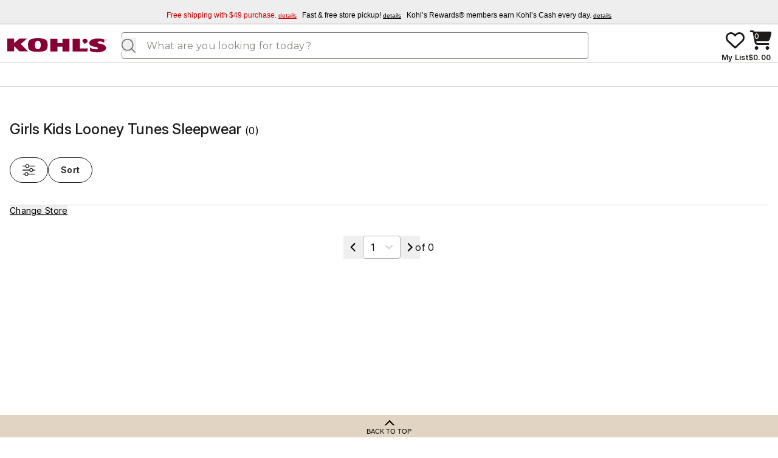

--- FILE ---
content_type: text/javascript; charset=utf-8
request_url: https://www.kohls.com/shopnext-web-findability/_astro/kmn-3prty.Bo8shUWH.js
body_size: -14
content:
import{l as a,m as e}from"./kmn-3prty.DVRLLBpx.js";export{a as SuperLeaderboard,e as TwoAmigos};


--- FILE ---
content_type: text/javascript; charset=utf-8
request_url: https://www.kohls.com/shopnext-web-findability/_astro/SpotLight.Cb_6cbtA.js
body_size: 897
content:
import{j as i}from"./jsx-runtime.BzRllcbi.js";import{r as u}from"./index.MxNEVlvE.js";import{c as y}from"./catalog-data-store.CDAF2uo5.js";import{u as S}from"./index.axQqGEy8.js";import{s as x}from"./selected-filters-store.DBbYAcEy.js";const w=({content:c,clientSideFetchCompleted:a=!0,classNames:h,src:f})=>{const l=u.useRef(null);u.useEffect(()=>{if(a&&c){m();return}},[c,a]);const m=()=>{if(console.debug("allow scripts"),!l.current)return;const n=Array.from(l.current.querySelectorAll("script")),s=e=>{if(e>=n.length)return;const t=n[e],r=document.createElement("script"),p=(t.getAttribute("type")||"").toLowerCase(),g=!p||p==="text/javascript"||p==="application/javascript"||p==="module";if(!t.src&&!g){s(e+1);return}Array.from(t.attributes).forEach(o=>{r.setAttribute(o.name,o.value)});const d=()=>{const o=t.parentNode;o&&o.replaceChild(r,t)};if(t.src)t.hasAttribute("async")||(r.async=!1),r.addEventListener("load",()=>s(e+1)),r.addEventListener("error",()=>s(e+1)),r.src=t.src,d();else{const o=t.textContent||"";if(g&&p!=="module")try{new Function(o)}catch(L){console.warn("Skipping inline script due to syntax error during validation",L),s(e+1);return}r.textContent=o,d(),s(e+1)}};s(0)};return i.jsx("span",{ref:l,children:i.jsx("span",{className:`w-full ${h}`,style:{lineHeight:"1rem"},dangerouslySetInnerHTML:{__html:c||`<esi:include src="${f??""}" />`}})})},A=({content:c})=>{const a=S(y),[h,f]=u.useState(c),[l,m]=u.useState(!1),n=S(x),s=async e=>{try{return(await fetch(`${window.web_shop.env.PUBLIC_KOHLS_SPOTLIGHTS_URL}/${e}`,{method:"GET"})).text()}catch(t){return console.error("Failed to fetch spotlight:",t),""}};return u.useEffect(()=>{if(a?.spotLights?.bannerContents?.[0]?.imageURL){const{imageURL:e}=a?.spotLights.bannerContents[0];(async()=>{const r=await s(e);f(r),m(!0)})()}},[a?.spotLights,n.sort,n.filter,n.paginationUrlParams,n.changeStore]),i.jsx(i.Fragment,{children:h&&i.jsx("div",{className:"py-2 empty:hidden","data-dte":"spotlight-container",children:i.jsx(w,{content:h,clientSideFetchCompleted:l})})})};export{A as SpotLight};


--- FILE ---
content_type: text/javascript; charset=utf-8
request_url: https://www.kohls.com/shopnext-web-findability/_astro/providers.DjVx3EsJ.js
body_size: 2805
content:
import{r as g}from"./index.MxNEVlvE.js";import{v as F,k as I}from"./index.CO9jSrnO.js";import{D as U,M as C,X as D,R as Y,F as N}from"./accountInfo-D13naYLI.D9PtKaei.js";import{a as X,k as q}from"./ErrorBoundary-CrKQeIue.Daeh9tlX.js";import"./session-util-CnGCnMoE.DvAAE7Tg.js";import"./useAccountAnalyticsPayments-D44EVQeL.DZJJsXzG.js";import{E as B}from"./customer-relevancy.Bmh1yBx3.js";import"./js.cookie-OLEfuq_g.DHfMUIt6.js";import{h as K}from"./kmn.8Av_f0Rr.js";import{j as v}from"./jsx-runtime.BzRllcbi.js";import"./react-global.CStGfgX9.js";import"./index.BAFoft2V.js";import"./MFEComponentMount-BdyywCPy.DYwuj58M.js";import"./stores-WPdh3_yj.Ba9tBOem.js";import"./client.otbnIEut.js";const ke=()=>{g.useEffect(()=>{window.s_account="kohlsktransitionqa",window.gtag=window.gtag||(()=>{}),(async()=>{try{await F(),window.ksa=I,document.dispatchEvent(new CustomEvent("shopnext-ksa-init"))}catch(n){console.error("unable to initialize analytics",n)}})()},[])},z=2,H=3,V=5,p=6,m=10;let A=(e,n,t,i)=>(e.events=e.events||{},e.events[t+m]||(e.events[t+m]=i(o=>{e.events[t].reduceRight((r,l)=>(l(r),r),{shared:{},...o})})),e.events[t]=e.events[t]||[],e.events[t].push(n),()=>{let o=e.events[t],r=o.indexOf(n);o.splice(r,1),o.length||(delete e.events[t],e.events[t+m](),delete e.events[t+m])}),G=(e,n)=>A(e,n,z,t=>{let i=e.set,o=e.setKey;return e.setKey&&(e.setKey=(r,l)=>{let u;if(t({abort:()=>{u=!0},changed:r,newValue:{...e.value,[r]:l}}),!u)return o(r,l)}),e.set=r=>{let l;if(t({abort:()=>{l=!0},newValue:r}),!l)return i(r)},()=>{e.set=i,e.setKey=o}}),J=(e,n)=>A(e,n,H,t=>{let i=e.notify;return e.notify=(o,r)=>{let l;if(t({abort:()=>{l=!0},changed:r,oldValue:o}),!l)return i(o,r)},()=>{e.notify=i}}),Q=1e3,W=(e,n)=>A(e,i=>{let o=n(i);o&&e.events[p].push(o)},V,i=>{let o=e.listen;e.listen=(...l)=>(!e.lc&&!e.active&&(e.active=!0,i()),o(...l));let r=e.off;return e.events[p]=[],e.off=()=>{r(),setTimeout(()=>{if(e.active&&!e.lc){e.active=!1;for(let l of e.events[p])l();e.events[p]=[]}},Q)},()=>{e.listen=o,e.off=r}});function x(e,n){let t=Z(n),i=e;for(let o of t){if(i===void 0)break;i=i[o]}return i}const k=/(.*)\[(\d+)\]/;function Z(e){return e.split(".").flatMap(n=>P(n))}function P(e){if(k.test(e)){let[,n,t]=e.match(k);return[...P(n),t]}return[e]}function j(e,n,t){let i=new Set(n).add(void 0);return e.listen((o,r,l)=>{i.has(l)&&t(o,r,l)})}let $=Symbol("last-action-id"),ee=Symbol("last-action-name"),R=Symbol("action-hook");function te(e,n){return e[R]=(t,i,o)=>{let r={},l={};return n({actionName:i,args:o,id:t,onEnd:u=>{(l[t]||(l[t]=[])).push(u)},onError:u=>{(r[t]||(r[t]=[])).push(u)}}),[u=>{if(r[t])for(let a of r[t])a({error:u})},()=>{if(l[t]){for(let u of l[t])u();delete r[t],delete l[t]}}]},()=>{delete e[R]}}const ne=e=>e.setKey===void 0,h=e=>e!==Object(e)||e===null,T=e=>{try{return structuredClone(e)}catch{return{...e}}};function re(e,n,t,i){return W(e,()=>(t.mount!==!1&&i.mount({storeName:n}),()=>{t.unmount!==!1&&i.unmount({storeName:n})}))}function oe(e,n,t,i,o){return G(e,()=>{let r=e[$],l=e[ee];if(t.action===!1&&r||i.includes(l))return;let u=T(e.value),a=J(e,({changed:f})=>{let c=T(e.value),w;if(ne(e))h(c)&&h(u)&&(w=`${u} → ${c}`,u=void 0,c=void 0);else if(f){let S=x(u,f),E=x(c,f);h(S)&&h(E)&&(w=`${S} → ${E}`)}o.change({actionId:r,actionName:l,changed:f,newValue:c,oldValue:u,storeName:n,valueMessage:w}),a()})})}function ie(e,n,t,i){return te(e,({actionName:o,args:r,id:l,onEnd:u,onError:a})=>{t.includes(o)||(i.action.start({actionId:l,actionName:o,args:r,storeName:n}),a(({error:f})=>{i.action.error({actionId:l,actionName:o,error:f,storeName:n})}),u(()=>{i.action.end({actionId:l,actionName:o,storeName:n})}))})}function le(e,n,t,i={}){let o=i.ignoreActions||[],r=i.messages||{},l=[];return(r.mount!==!1||r.unmount!==!1)&&l.push(re(e,n,r,t)),r.change!==!1&&l.push(oe(e,n,r,o,t)),r.action!==!1&&l.push(ie(e,n,o,t)),()=>{for(let u of l)u()}}function s(e){return`
    padding: 0 5px 2px;
    margin-right: 5px;
    font-weight: 400;
    color: white;
    background-color: ${e};
  `}function L(e){return`border-radius: ${e?"4px":"0 4px 4px 0"};`}const b={badges:{action:s("#00899A"),arguments:s("#007281"),build:s("#BB5100"),change:s("#0E8A00"),error:s("#C30000"),mount:s("#0059D1"),new:s("#0C7800"),old:s("#943636"),unmount:s("#5E5E5E"),value:s("#8A6F00")},bold:"font-weight: 700;",logo:`
    padding: 0 5px 2px;
    color: white;
    background-color: black;
    border-radius: 4px 0 0 4px;
  `,regular:"font-weight: 400;"};function _({logo:e,message:n,type:t,value:i}){let o="",r=[];return e&&(o="%c𝖓",r.push(b.logo)),typeof t=="string"?(o+=`%c${t}`,r.push(b.badges[t]+L(!e))):typeof t=="object"&&(o+=`%c${t.name.toLowerCase()}`,r.push(s(t.color)+L(!e))),n&&(Array.isArray(n)?n.forEach(([l,u])=>{o+=`%c ${u}`,r.push(b[l])}):(o+=`%c ${n}`,r.push(b.text))),i&&r.push(i),r.unshift(o),r}const d=e=>console.log(..._(e)),O=e=>console.groupCollapsed(..._(e)),M=()=>console.groupEnd();function ue(e,n,t){let i={};return le(e,n,{action:{end:({actionId:o})=>{for(let r of i[o])r();delete i[o],M()},error:({actionId:o,actionName:r,error:l})=>{i[o].push(()=>d({message:[["bold",n],["regular","store handled error in action"],["bold",r]],type:"error",value:{message:l.message}}))},start:({actionId:o,actionName:r,args:l})=>{i[o]=[];let u=[["bold",n],["regular","store was changed by action"],["bold",r]];i[o].push(()=>O({logo:!0,message:u,type:"action"})),l.length>0&&(u.push(["regular","with arguments"]),i[o].push(()=>d({type:"arguments",value:l})))}},change:({actionId:o,changed:r,newValue:l,oldValue:u,valueMessage:a})=>{let f={logo:typeof o>"u",message:[["bold",n],["regular","store was changed"]],type:"change"};r&&f.message.push(["regular","in the"],["bold",r],["regular","key"]);let c=()=>{O(f),a&&d({message:a,type:"value"}),l&&d({type:"new",value:l}),u&&d({type:"old",value:u}),M()};o?i[o].push(c):c()},mount:()=>{d({logo:!0,message:[["bold",n],["regular","store was mounted"]],type:"mount"})},unmount:()=>{d({logo:!0,message:[["bold",n],["regular","store was unmounted"]],type:"unmount"})}},t)}function se(e,n={}){let t=Object.entries(e).map(([i,o])=>ue(o,i,n));return()=>{for(let i of t)i()}}let y=(e,n)=>t=>{e.current!==t&&(e.current=t,n())};function ae(e,{keys:n,deps:t=[e,n]}={}){let i=g.useRef();i.current=e.get();let o=g.useCallback(l=>(y(i,l)(e.value),n?.length>0?j(e,n,y(i,l)):e.listen(y(i,l))),t),r=()=>i.current;return g.useSyncExternalStore(o,r,r)}const Re=()=>{const e=ae(X);let n;g.useEffect(()=>{e.debugNanostores?n=se({userStore:N,accountInfoStore:Y,cartStore:D,agentStore:C,mySelectedStore:U,themeStore:q,edeStore:B,kmnStore:K}):n&&n()},[e])},Te=({publicEnv:e,children:n})=>{const[t,i]=g.useState(!1);return g.useEffect(()=>{window.web_shop=window.web_shop||{},window.web_shop.version="v3",window.web_shop.env=e,i(!0)},[e]),v.jsx(v.Fragment,{children:t&&n})};export{ke as AnalyticsProvider,Te as EnvProvider,Re as NanostoresProvider};


--- FILE ---
content_type: text/javascript; charset=utf-8
request_url: https://www.kohls.com/shopnext-web-findability/_astro/session-util-CnGCnMoE.DvAAE7Tg.js
body_size: 10148
content:
const S=()=>{const e=window.location.pathname.match(/(?:^|\/)(shopnext-web[^/]*)/);return e?e[0]:""},v=e=>{if(e===null)return!1;let o=!1;return(function(a){(a&&/(android|bb\d+|meego).+mobile|avantgo|bada\/|blackberry|blazer|compal|elaine|fennec|hiptop|iemobile|ip(hone|od)|iris|kindle|lge |maemo|midp|mmp|mobile.+firefox|netfront|opera m(ob|in)i|palm( os)?|phone|p(ixi|re)\/|plucker|pocket|psp|series(4|6)0|symbian|treo|up\.(browser|link)|vodafone|wap|windows ce|xda|xiino/i.test(a)||a&&/1207|6310|6590|3gso|4thp|50[1-6]i|770s|802s|a wa|abac|ac(er|oo|s\-)|ai(ko|rn)|al(av|ca|co)|amoi|an(ex|ny|yw)|aptu|ar(ch|go)|as(te|us)|attw|au(di|\-m|r |s )|avan|be(ck|ll|nq)|bi(lb|rd)|bl(ac|az)|br(e|v)w|bumb|bw\-(n|u)|c55\/|capi|ccwa|cdm\-|cell|chtm|cldc|cmd\-|co(mp|nd)|craw|da(it|ll|ng)|dbte|dc\-s|devi|dica|dmob|do(c|p)o|ds(12|\-d)|el(49|ai)|em(l2|ul)|er(ic|k0)|esl8|ez([4-7]0|os|wa|ze)|fetc|fly(\-|_)|g1 u|g560|gene|gf\-5|g\-mo|go(\.w|od)|gr(ad|un)|haie|hcit|hd\-(m|p|t)|hei\-|hi(pt|ta)|hp( i|ip)|hs\-c|ht(c(\-| |_|a|g|p|s|t)|tp)|hu(aw|tc)|i\-(20|go|ma)|i230|iac( |\-|\/)|ibro|idea|ig01|ikom|im1k|inno|ipaq|iris|ja(t|v)a|jbro|jemu|jigs|kddi|keji|kgt( |\/)|klon|kpt |kwc\-|kyo(c|k)|le(no|xi)|lg( g|\/(k|l|u)|50|54|\-[a-w])|libw|lynx|m1\-w|m3ga|m50\/|ma(te|ui|xo)|mc(01|21|ca)|m\-cr|me(rc|ri)|mi(o8|oa|ts)|mmef|mo(01|02|bi|de|do|t(\-| |o|v)|zz)|mt(50|p1|v )|mwbp|mywa|n10[0-2]|n20[2-3]|n30(0|2)|n50(0|2|5)|n7(0(0|1)|10)|ne((c|m)\-|on|tf|wf|wg|wt)|nok(6|i)|nzph|o2im|op(ti|wv)|oran|owg1|p800|pan(a|d|t)|pdxg|pg(13|\-([1-8]|c))|phil|pire|pl(ay|uc)|pn\-2|po(ck|rt|se)|prox|psio|pt\-g|qa\-a|qc(07|12|21|32|60|\-[2-7]|i\-)|qtek|r380|r600|raks|rim9|ro(ve|zo)|s55\/|sa(ge|ma|mm|ms|ny|va)|sc(01|h\-|oo|p\-)|sdk\/|se(c(\-|0|1)|47|mc|nd|ri)|sgh\-|shar|sie(\-|m)|sk\-0|sl(45|id)|sm(al|ar|b3|it|t5)|so(ft|ny)|sp(01|h\-|v\-|v )|sy(01|mb)|t2(18|50)|t6(00|10|18)|ta(gt|lk)|tcl\-|tdg\-|tel(i|m)|tim\-|t\-mo|to(pl|sh)|ts(70|m\-|m3|m5)|tx\-9|up(\.b|g1|si)|utst|v400|v750|veri|vi(rg|te)|vk(40|5[0-3]|\-v)|vm40|voda|vulc|vx(52|53|60|61|70|80|81|83|85|98)|w3c(\-| )|webc|whit|wi(g |nc|nw)|wmlb|wonu|x700|yas\-|your|zeto|zte\-/i.test(a.substring(0,4)))&&(o=!0)})(e),o};var c=(e=>(e.PROFILE_ID="X-PROFILEID",e.SESSION_ID="X-SESSIONID",e.CORRELATION_ID="x-correlationid",e.CHANNEL="x-channel",e.USER_AGENT="user-agent",e.REFERER="referer",e))(c||{}),u=(e=>(e.PROFILE_ID="X-PROFILEID",e.LOCATION_ID="X-Location-Id",e.PROFILE_ID_EXPIRES="X-PROFILEID_EXPIRES",e.SESSION_ID="X-SESSIONID",e.TIMESTAMP="X-APP-API_TIMESTAMP",e.SESSION_ID_EXPIRES="X-SESSIONID_EXPIRES",e.CORRELATION_ID="correlation-id",e.CHANNEL="channel",e.ACCEPT="Accept",e.CONTENT_TYPE="Content-Type",e.APP_API_SIGNATURE="X-APP-API_Signature",e.APP_API_KEY="X-APP-API_KEY",e.AUTHORIZATION="Authorization",e.TKID="X-TKID",e))(u||{}),m=(e=>(e.PROFILE_ID="profileId",e.DYN_USER_ID="DYN_USER_ID",e.LOYALTY_ID="loyalty_id",e.HASKCC="hasKcc",e.K_FAVSTORE="K_favstore",e.STORE_LOCATION="store_location",e.VISITOR_ID="VisitorId",e.VISITOR_FULL_NAME="VisitorUsaFullName",e.X_SESSION_ID="X-SESSIONID",e.X_PROFILE_ID="X-PROFILEID",e.VISITOR_BAG_TOTALS="VisitorBagTotals",e.SOFT_LOGGED_IN_COOKIE="SoftLoggedInCookie",e.PRIVACY_JWT="PRIVACY_JWT",e.CORRELATION_ID="correlation-id",e.GUEST_CART="kohls_cart",e))(m||{}),l=(e=>(e.WEB_CHANNEL="WEB",e.MOBILE_CHANNEL="MOBILE",e.CSC_CHANNEL="CSC",e))(l||{}),h=(e=>(e.ACCEPT="application/json",e.CONTENT_TYPE="application/json",e))(h||{});const y={AccountInfo:{accountInfoHeader:"Complete Your Account",firstNameLabel:"First Name",firstNamePlaceholder:"Enter Your First Name",lastNameLabel:"Last Name",lastNamePlaceholder:"Enter Your Last Name",birthdayLabel:"Birthday",birthdayPlaceholder:"MM/DD",mobilePhoneLabel:"Mobile Phone",mobilePhonePlaceholder:"Enter Your Mobile Phone",completeAccountButton:"Complete Kohl’s Account",disclaimerFooterText1:`By clicking "Complete Kohl’s Account," you confirm that you are at least 16 years old, a U.S. resident, and you agree to the following: (1) you are creating a Kohl's account, joining Kohl's Rewards®, and have read and agreed to `,kohlsPrivacyPolicyLink:"Kohl's Privacy Policy",legalNoticesLink:"Legal Notices",financialIncentiveLink:"Notice of Financial Incentive,",disclaimerFooterText2:" and ",rewardTermsLink:"Rewards Terms",disclaimerFooterText3:"; (2) if you checked the Sephora Beauty Insider box, you have read and agreed to",sephoraPrivacyPolicy:"Sephora's Privacy Policy",noticeFinancialIncentive:"Notice of Financial Incentive",termsofUse:"Terms of Use",sephoraTermsOfUse:"Terms of Use",beautyInsiderTerms:"Beauty Insider Terms;",beautyInsiderNotification:"and (3) you agree to receive promotional emails from Kohl's and/or Sephora.",createAccountErrorMessage:"Something went wrong logging you in. Please contact support.",enterFirstNameErrorMessage:"Please Enter First Name",firstNameInvalidErrorMessage:"Invalid First Name",enterlastNameErrorMessage:"Please Enter Last Name",lastNameInvalidErrorMessage:"Invalid Last Name",enterBirthdayErrorMessage:"Please Enter Birthday as MM/DD",enterMobilePhoneErrorMessage:"Please Enter Mobile Phone",enterBirthdayTitleText:"We'll send you a birthday gift.",enterMobilePhoneTitleText:"Easily look up your account in store, or sign in online by verifying with this phone number. Mobile phone required.",joinSephoraText:"Join the",sephoraBiText:"Sephora Beauty Insider",biLoyaltyText:"loyalty program or link your existing account.",joinSephoraSubText:"Earn twice the rewards, double the birthday gifts, take advantage of seasonal savings events, and an end of year discount!",marketingAlertSignup:"Sign me up for Kohl’s marketing text alerts.",smstermsConditons:`By entering your mobile number, checking the "Sign me up for Kohl's marketing text alerts" checkbox, and selecting "Complete My Account" below, you consent to receive monthly periodic autodialed marketing text messages (including cart reminders) from Kohl's. Consent is not a condition of purchase. Message & data rates may apply. Reply HELP for help and STOP to cancel. View `,smsAlertLink:"SMS Alert Terms",privacyPolicySmsLink:"Kohl's Privacy Policy",forDetailsText:" for details."},AccountShippingAddressForm:{firstNameLabel:"First Name",lastNameLabel:"Last Name",addressLabel:"Street Address",aptSuiteLabel:"Apartment, suite or unit",zipCodeLabel:"ZIP Code",cityLabel:"City",stateLabel:"State",phoneLabel:"Phone",saveAddressButton:"Save Address",billingAddressCheckbox:"This is also my billing address.",addressError:"Something went wrong saving this address. Please try again.",addressUpdatedSuccess:"Address successfully updated!",addressAddedSuccess:"Address successfully added!",verifyAddress:"The address you entered could not be verified. Please select the address you want to use.",optional:"Optional",phoneUsageScope:"Phone number will be used for shipping communications only",verifyYourAddress:"Please Verify Your Address",youEntered:"Or, use the address you entered",verifiedAddress:"We recommend using this verified address",enterFirstNameErrorMessage:"Please Enter First Name",firstNameInvalidErrorMessage:"Invalid First Name",enterlastNameErrorMessage:"Please Enter Last Name",lastNameInvalidErrorMessage:"Invalid Last Name",enterAddressErrorMessage:"Please enter a street address.",addressInvalidErrorMessage:"The street address is invalid.",zipErrorMessage:"Please enter a zip code.",zipInvalidErrorMessage:"The zip you entered is invalid.",cityInvalidErrorMessage:"The city you entered is invalid.",enterCityErrorMessage:"Please enter a city.",enterMobilePhoneErrorMessage:"Please Enter Mobile Phone",enterStateErrorMessage:"Please enter a state.",stateInvalidErrorMessage:"The state you entered is invalid.",badRequest:"Unable to save your address. Please ensure your information is correct.",serverError:"Unable to save your address. Please try again later."},ShippingAddressForm:{firstNameLabel:"First Name",firstNamePlaceholder:"Enter Your First Name",lastNameLabel:"Last Name",lastNamePlaceholder:"Enter Your Last Name",addressLabel:"Street Address or P.O. Box",startTypingAddress:"Start typing address",aptSuiteLabel:"Address 2",zipCodeLabel:"ZIP Code",cityLabel:"City",stateLabel:"State",milStateLabel:"State Code",phoneLabel:"Phone",phonePlaceholder:"Enter Your Phone",saveAddressButton:"Save Address",enterShippingAddress:"Enter a Shipping Address",billingAddressCheckbox:"This is also my billing address.",usAddress:"U.S. Address",militaryAddress:"Military Address",addressError:"Something went wrong saving this address. Please try again.",addressUpdatedSuccess:"Address successfully updated!",addressAddedSuccess:"Address successfully added!",verifyAddress:"The address you entered could not be verified. Please select the address you want to use.",optional:"Optional",phoneUsageScope:"Phone number will be used for shipping communications only",verifyYourAddress:"Please Verify Your Address",youEntered:"Or, use the address you entered",verifiedAddress:"We recommend using this verified address",enterFirstNameErrorMessage:"First Name is required.",firstNameInvalidErrorMessage:"Invalid First Name",enterlastNameErrorMessage:"Last Name is required.",lastNameInvalidErrorMessage:"Invalid Last Name",enterPhoneErrorMessage:"Phone Number is required.",enterAddressErrorMessage:"Street Address is required.",addressInvalidErrorMessage:"The street address is invalid.",aptSuiteInvalidErrorMessage:"The apt suite is invalid.",zipErrorMessage:"ZIP Code is required.",zipInvalidErrorMessage:"The zip you entered is invalid.",cityInvalidErrorMessage:"The city you entered is invalid.",enterCityErrorMessage:"City is required.",enterStateErrorMessage:"State is required.",enterMobilePhoneErrorMessage:"Please Enter Mobile Phone",stateInvalidErrorMessage:"The state you entered is invalid.",badRequest:"Unable to save your address. Please ensure your information is correct.",serverError:"Unable to save your address. Please try again later.",requiredField:"Required field",shippingCommunicationsOnly:"Used for shipping communications only.",shippingToAddress:"Ship to Address",shippingTo:"Shipping to",cancelButton:"Cancel"},VerifyShippingAddress:{confirmAddress:"Confirm Address",selectAddress:"Select an address to avoid delivery issues.",couldNotVerifyAddress:"We couldn’t verify this address. Please edit or confirm it.",shippingTo:"Shipping to",entered:"Entered",suggested:"Suggested"},CreatePassword:{createPasswordHeader:"Join Kohl's Rewards",createPasswordButton:"Create Password"},VerifyEmail:{verifyEmailHeader:"Enter Your Code",sentTo:"Sent to",useDifferentEmail:"Use a Different Email",codeWillExpire:"Your code will expire in 5 minutes.",code:"Code",didntGetCode:"Didn't get a code?",resendCodeButton:"Resend Code",signInAnotherWayButton:"Sign In Another Way",resendCodeTimer:"Resend code in {{timeRemaining}}s",verifyEmailTechnicalError:"Currently unable to validate your code due to technical issues. Please wait a moment and try again.",verifyEmailUnableToLogin:"Unable to log you in. Please wait a moment and try again.",OTPIncorrect:"The passcode you entered is incorrect. Please try again.",veryifyEmailAccountLocked:"This user account is locked, please reset your password.",OTPMaxAttempts:"You've reached your max number of attempts. Please request a new code.",OTPResent:"Please check your email for your passcode.",OTPResendError:"You are unable to perform a one time passcode request at this time.",OTPMaxResendError:"Resend attempted too quickly. Please wait a moment and try again.",OTPResendTimeoutError:"Your session has timed out. Please try signing in again."},Welcome:{welcomeHeader:"Welcome to Kohl's,",continueButton:"Continue",continueToSephora:"Set up your Sephora Account",welcomeEarnWhileShop:"Earn While You Shop",welcomeEarnWhileShopDescription:"Up to 5% in Kohl's Rewards immediately.",welcomeFasterCheckout:"Faster Checkout",welcomeFasterCheckoutDescription:"Your Coupons, Kohl's Cash, and Kohl's Card at your fingertips.",welcomeBirthdayGift:"Birthday Gift",welcomeBirthdayGiftDescription:"We'll send you something special to celebrate you.",welcomeEarnMoreKohlsCard:"Earn More With A Kohl's Card",welcomeEarnMoreKohlsCardDescription:"Up to 7.5% Kohl's Rewards when you use your Kohl's Card."},ResetPWConfirm:{resetPWConfirmHeader:"Please Confirm You Would Like To Reset Your Password",yesResetPassword:"Yes, Reset My Password",backToSigninButton:"No, Return to Sign In",emailSent:"Email is being sent!",emailSentCheckIfNotRecieved:"If you don't receive the email in 1 hour, please check your spam box or call Customer Service at (866) 887-8884.",backToSignin:"Back to Sign In",sendResetCodeErrorMessage:"Something went wrong sending your reset code. Please contact customer service at (866) 887-8884.",forgotPasswordForbiddenError:"You can't reset your password right now. Feel free to try again later or try on the Kohl's App (iOS, Android)."},ResetPWTextSent:{resetPWTextSentHeader:"Verify Your Identity",sendingTextMessageTo:"Sending text message to",sentTextMessageTo:"We sent a text message to",tapLinkToVerify:"Tap the link in the message to verify your identity.",linkWillExpire:"Your link will expire in 3 minutes.",thisNotYourNumber:"If this is not your mobile number or if you need additional support, please call Kohl’s Customer Service at",didntGetText:"Didn't get a text?",resendNowLink:"Resend Now",sendingLink:"Sending...",recievedClosePanel:"If you did receive a text from us, feel free to close this panel."},SignInFlow:{disclaimerFooterText1:`By selecting "Continue" you are agreeing to create a Kohl's account and to enroll in Kohl's Rewards and acknowledge having read and agree to,`,kohlsPrivacyPolicyLink:"Kohl's Privacy Policy",legalNoticesLink:"Legal Notices",financialIncentiveLink:"Notice of Financial Incentive",disclaimerFooterText2:", and",rewardTermsLink:"Rewards Terms",disclaimerFooterText3:"and certify that you are at least 16 years old and a US resident."},SignInWithEmail:{signinWithEmailHeader:"Sign In or Join Kohl's Rewards",emailFieldLabel:"Email Address",emailFieldPlaceholder:"Enter Your Email",dontHaveAccountYet:"Don't have an account yet?",enterEmailToCreateOne:"Enter your email and we will help you create one!",continueButton:"Continue",lookupTechnicalError:"Currently unable to sign in due to technical issues. Wait a moment and try again.",lookupPreconditionError:"Currently unable to sign in due to technical issues. Please wait a moment and try again.",lookupForbiddenError:"You can't sign in right now. Feel Free to try again later or try on the Kohl's App (iOS, Android).",invalidCaptcha:"Invalid Captcha.",accountDisabledInactive:"This user account is disabled/inactive.",accountLocked:"This user account is locked, please reset your password."},SignInWithPW:{signinWithPWHeader:"Welcome Back",passwordFieldLabel:"Password",passwordFieldPlaceholder:"Enter Your Password",signinButton:"Sign In",forgotPassword:"Forgot your password?",resetItLink:"Reset It",signinTechnicalError:"Currently unable to sign in due to technical issues. Wait a moment and try again.",signinPreconditionError:"Currently unable to sign in due to technical issues. Please wait a moment and try again.",signinForbiddenError:"You can't sign in right now. Feel Free to try again later or try on the Kohl's App (iOS, Android).",unableToLogin:"Unable to log you in. Please ensure your password is correct.",accountlocked:"Your account is locked, please reset your password."},CustomerServiceVerify:{customerServiceVerifyHeader:"Contact Customer Service",pleaseCallKohls:"Please call Kohl’s Customer Service at",weApologize:"to verify your identity. We apologize for any inconvenience this may cause."},PWValidation:{letsCreateEmailFor:"Let's create an account for",createPasswordFieldLabel:"Create a Password",createPasswordFieldPlaceholder:"Enter Your Password",validLength:"8+ characters",validNumber:"A number",validUppercase:"An upper case letter",validLowercase:"A lower case letter",validMaxLength:"Less than 30 characters"},ShowOrChangeEmail:{useDifferentEmailLink:"Use a Different Email"},AccountIcon:{accountSigninLabel:"Sign In"},AccountIconMobile:{greeting:"Hi, ",accountSigninLabel:"Sign In",createAccountLink:"Create Account"},AccountNavLinksMobile:{myAccountLink:"My Account",myAccountLinkLegacy:"Account",myOrdersLink:"My Orders",myOrdersLinkLegacy:"Orders"},AccountNavSignoutLinkMobile:{signoutLink:"Sign Out"},GlobalAlert:{srWarningLabel:"Warning",srInfoLabel:"Info",srSuccessLabel:"Success",srErrorLabel:"Error",closeLabel:"Close"},Loading:{loading:"Loading..."},ConfirmValidate:{confirmValidateHeader:"Check Your Email",identityVerified:"Your identity has been verified.",followInstructions:"Follow the instructions we sent to",dontReceive:"If you don't receive the email in 1-hour, check your spam or call",didntGetEmail:"Didn't get an email?",gotoSigninLink:"Go to Sign In",recievedClosePanel:"If you did receive a text from us, feel free to close this panel."},ExpiredValidate:{expiredValidateHeader:"Your Link Expired",stillNeedToVerify:"We still need to verify your identity before resetting your password.",gotoSigninLink:"Go to Sign In",callCustomerService:"Call Kohl’s Customer Service at"},ConfirmResetPW:{confirmOldWayHeader:"Your Password Has Been Reset",youveBeenLoggedIn:"You have also been logged into your account.",continueShoppingButton:"Continue Shopping"},ResetPWFlow:{resetPasswordFailErrorMessage:"Something went wrong resetting your password. Please contact customer service at",passwordCantBeReused:"Old and current passwords can't be reused. Please create a new password.",unableToReset:"Unable to reset your password. Please ensure your password is correct.",createPasswordHeader:"Create A New Password",resetPasswordButton:"Reset Password",resetPasswordForbiddenError:"You can't reset your password right now. Feel free to try again later or try on the Kohl's App (iOS, Android)."},RejectResetPW:{linkExpired:"Your password reset link expired.",valid24Hrs:"Password reset links are valid for 24 hours to keep your account secure. ",linkNotSent:"Something went wrong sending your reset code. Please contact support.",emailBeingSent:"Email is being sent!",dontReceive:"If you don't receive the email in 1 hour, please check your spam box or call Customer Service at (866) 887-8884.",backToSignInRejectAlert:"Back to Sign In",email:"Email Address",emailFieldPlaceholder:"Enter your email address",sendResetEmail:"Send Reset Email",forgotPasswordForbiddenError:"You can't reset your password right now. Feel free to try again later or try on the Kohl's App (iOS, Android)."},Associate:{LinkAssociateDiscount:{congrats:"Congrats, your account is linked!",yourEligibleMessage:"You're eligible for an Associate Discount!",discountMinimum:"15% discount minimum!",specialEventMax:"Up to 35% discount during special events.",exclusionsApply:"Exclusions apply",stackingYourDiscount:"Stack your discount with eligible offers.",housholdTitle:"Add your household members so the whole family can enjoy your discount!",householdMessage:"Add your spouse, domestic partner, or qualifying child",exclusionDescription:"Not valid on Kohl’s Cares merchandise, gift cards (Kohl’s or third-party vendors), or Kohl’s gear.",programDetailsLinkText:"full program details.",goToKohls:"Go to Kohls.com",manageHousehold:"Manage Household",see:"see",serverError:"Unable to add your discount to your account. Please try again later.","422errormessage":"This associate discount is linked to a different digital profile. Please contact customer service for assistance.","404errormessage":"Could not find associate or household details for given criteria","409errormessage":"Your profile is already linked to an associate discount. The discount will be applied to all eligible purchases."},ManageHousehold:{HouseholdTitleMobile:"Associate Discount",titleHeader:"Associate Discount",titleDiscountApplied:"The Associate Discount will be automatically applied to all eligible purchases!",learnMoreTextLink:"Learn more",see:"See",nameLabel:"Name",firstName:"First Name",lastName:"Last Name",emailAddress:"Email Address",emailLabel:"Email",householdHeader:"My Household",addHousehold:"Add Member",saveHousehold:"Save Changes",addWhoLabel:"Who can I add?",eligibilityLabel:"Eligibilty questions?",contactHR:"Contact askHR (844) 564-5747",difficultiesLabel:"Having technical difficulties?",customerSupport:"Contact Customer Support (855) 564-5705",deleteConfirm:"Are you sure?",deleteMessage:"By removing this person, they will no longer have access to your Associate Discount.",deleteButton:"Yes I’m sure.",cancelButton:"Cancel",enterFirstNameErrorMessage:"Please Enter First Name",firstNameInvalidErrorMessage:"Invalid First Name",enterlastNameErrorMessage:"Please Enter Last Name",lastNameInvalidErrorMessage:"Invalid Last Name",emailFieldPlaceholder:"Enter Your Email",firstNamePlaceholder:"Enter Your First Name",lastNamePlaceholder:"Enter Your Last Name",searchHouseholdError:"Unable to fetch household details. Please try again.",searchHousehold404Error:"You do not have permissions to manage household members.",householdAddSuccess:"Household member successfully added. Please have them complete the steps in the email we sent to receive their discount.",householdAddError:"Unable to add household to your account. Please try again.",householdAdd409Error:"You already have that email as a household member!",householdAdd403Error:"You’ve reached your max number of household members.",deleteHouseholdError:"Unable to delete household member. Please try again.",householdDeleteSuccess:"Household member has been successfully deleted.",primaryLabel:"(primary)"}},BiEnroll:{headerTitle:"Link Sephora Beauty Insider to your Kohl’s Rewards",headerText:"Confirm your email below to create a new Beauty Insider account or link an existing one:",biEmailLabel:"Beauty Insider Email",consentMessage:"We will send your email to Sephora to check for an existing account.",continueButton:"Link Account",termsAndConditions:"By selecting 'Link Account', you acknowledge that you are a U.S. or Canada resident and (1) have read",sephoraPrivacyPolicyTerms:"Sephora's Privacy Policy",disclaimerFooterText1:" and ",noticeFinancialIncentive:"Notice of Financial Incentive",disclaimerFooterText2:", (2) agree to",termsofUse:"Terms of Use",sephoraTermsOfUse:"Terms of Use",beautyInsiderTerms:"Beauty Insider Terms",beautyInsiderNotification:", and to automatically receive Beauty Insider offers and notifications via email.",serverError:"Something went wrong. Please try again.",linkedTitle:"Your accounts are connected!",linkedHeader:"As a linked member, you’re earning:",linkedTwiceRewards:"Twice the Rewards: ",linkedBenefitRewards:"Beauty Insider points & Kohl's Rewards",linkedBdayGift:"Two Birthday Gifts",linkedSavings:"Savings, Samples, & More",continueShoppingButton:"Continue Shopping",gotoAccountButton:"Go to My Account",errorTitle:"There was a problem linking your Beauty Insider account.",errorHeaderText:"Please try again later from your account page.",verifyOtpTitle:"Verify Your Email to Link Kohl’s Rewards + Sephora Beauty Insider Accounts",otpExpiryText:"Your code will expire in 10 minutes.",sentTo:"Sent to ",getCodeText:"Didn’t get a code? ",resendCode:"Resend Code",linkAccountButton:"Link My Accounts",wrongEmail:"Wrong Email? ",enterDifferentEmail:"Enter a Different Email",code:"Code",otpResendMessage:"Please check your email for your passcode.",otpIncorrect:"Incorrect passcode. Please try again.",biEnrollPlaceholder:"email@emailaccount.com",biEnrollSEPHORA1002:"Your Beauty Insider is already linked to Kohl’s and ready to earn.",biEnrollSEPHORA1008:"The Beauty Insider account associated with this email is already linked to another Kohl’s account. Please enter a new email below or login to another account.",biEnrollSEPHORA1013:"This email is already associated with an existing Beauty Insider. You can still link by finding your existing account."},AccountSettings:{PersonalInfo:{personalInfoTitleMobile:"Personal Info & Password",personalInfoTitle:"Personal Information",enterFirstNameErrorMessage:"Please Enter First Name",firstNameInvalidErrorMessage:"Invalid First Name",enterlastNameErrorMessage:"Please Enter Last Name",lastNameInvalidErrorMessage:"Invalid Last Name",firstName:"First Name",firstNamePlaceholder:"Firstname",lastName:"Last Name",lastNamePlaceholder:"Lastname",emailAddress:"Email",emailFieldPlaceholder:"email@email.com",emailInfo:"Upon updating your email, you will need to provide your password.",emailPasswordTitle:"Password",emailPasswordErrorMessage:"",updateButton:"Update",emailError:"Invalid Email",passwordError:"Incorrect Password",updateSuccess:"Personal Information Updated Successfully",emailExistsError:"Error updating email. Email attempted is already in use with another account. Please try another email."},password:{currentPassword:"Current Password",passwordTitle:"Password",newPassword:"New Password",newPasswordPlaceholder:"Should not be the same as email or login",confirmNewPassword:"Confirm New Password",passwordMatchError:"Passwords does not match",updateButton:"Update",confirmNewPasswordInfo:"Upon updating your password, you will need to sign in again.",passwordError:"The password you entered does not match your existing password. Please try again.",reUsedPassword:"Old and current passwords can't be reused. Please create a new password.",locked:"Your account is locked. Please reset your password by selecting ",forgotPasswordLink:'"Forgot your Password? Reset it."'},Payments:{getPaymentsError:"Error getting payments",paymentMethodsHeaderTitle:"Payment Methods",addModalTitle:"Add Card",addPayment:"Add Card",editModalTitle:"Edit Card",deleteModalTitle:"Remove Card",addCardButton:"Save Card",editCardButton:"Update Card",deleteModalComfirm:"Please confirm you want to remove the following payment method:",editPayment:"Edit",removePayment:"Remove",deleteSuccessMessage:"Payment method deleted successfully.",addSuccessMessage:"Payment method added successfully.",editSuccessMessage:"Payment method updated successfully.",primary:"Primary",makePrimaryLabel:"Make this my Primary payment method.",cardNameLabel:"Name on Card",enterCardNameErrorMessage:"Enter Name on Card",cardNameInvalidErrorMessage:"Invalid Name",cardNumberLabel:"Card Number",cardNumberInvalidErrorMessage:"Invalid Card Number",cardExpiration:"Expiration MM/YYYY",cardExpiryInvalidMonth:"Invalid Expiration Month",cardExpiryInvalidYear:"Invalid Expiration Year",fiservConversionErrorTitle:"Please enter your new card information.",fiservConversionErrorStatment:"A new Kohl’s Card was recently sent to you to give you more security and control.",fiservConversionErrorQuestion:"Don’t have your new card with you?",fiservConversionErrorSign:"Sign into your Capital One",fiservConversionErrorAccess:"account to request a new card."},abbrivateName:"'s ",backToKohls:"Back to My Kohl’s",serverError:"Something went wrong. Please try again later.",settingsTitle:"Account Settings",associateDiscTitle:"Associate Discount",paymentMethodsTitle:"Payment Methods",leftmenuInformation:"Personal Information",leftmenuInformationMobile:"Personal Info & Password",leftmenuAddress:"Addresses",leftmenuPayments:"Payment Methods",leftmenuAssociate:"Associate Discount",validLength:"8+ characters",validNumber:"A number",validUppercase:"An upper case letter",validLowercase:"A lower case letter",validMaxLength:"Less than 30 characters"},Search:{searchBarAuthPlaceholder:"Hi {{name}}, what are you looking for today?",searchBarUnauthPlaceholder:"What are you looking for today?",searchBarUnauthPlaceholderMobileTablet:"Search",clearRecentSearches:"Clear Recent Searches"},CatalogSuggestionsFallback:{message1:"We are having trouble providing top products for ",message2:"at the moment. In the mean time please click here to shop all "},CategoryMenu:{shopByCategory:"shop by category"},StoreSelector:{changeMyStore:"Change",changeStore:"Change store",editMyStore:"EDIT",keepCurrentStore:"Keep current store",myStore:"My Store",selectStore:"Select Store",storeCloserThanCurrent:"may be closer to your current location. Do you want to switch?",yes:"Yes",yesSwitch:"Yes, switch"},StoreSearchPanel:{babiesRusAtKohls:'Babies "R" Us at Kohl’s',enterCityStateZip:"City, State or Zip Code",enterCityStateZipLegacy:"Enter city and state or ZIP code",geoLocationError:"We are unable to retrieve your location. Please try again later.",more:"View More Stores",noStoreFoundWithin:"There are no stores within 50 miles of the area you entered.",previous:"Previous Stores",sephoraAtKohls:"Sephora at Kohl's",setMyStore:"Set My Store",showOnly:"Show Only ",stores:"Stores",useMyCurrentLocation:"Use my current location"},StoreSelectorAddressDisplay:{setMyStoreButton:"Set As My Store",setMyStoreButtonLegacy:"Make this my store",approx:"Approx."},BottomHeaderNavLinks:{babyRegistryLink:"Baby Registry",kohlsCardLink:"Kohl's Card",couponsLink:"Kohl's Coupons",storeLocatorLink:"Store Locator",giftCardsLink:"Gift Cards",helpLink:"Help"},BottomHeaderNavLinksMobile:{babyRegistryLink:"Baby Registry",kohlsCardLink:"Kohl's Card",couponsLink:"Coupons and savings",storeLocatorLink:"Store Locator",giftCardsLink:"Gift Cards",helpLink:"Help"},SelectedStoreNavMobile:{chooseLocation:"Choose Location",openUntil:"Open until",closedAt:"Closed at"},ProductPrice:{suppressedPriceAddToCart:"For Price, Add To Cart",salePriceLabel:"Sale",clearancePriceLabel:"Clearance",saleAndRegularLabel:"Select Styles on Sale",clearanceAndRegularLabel:"Select Styles on Clearance",saleAndClearanceAndRegularLabel:"Select Styles on Sale/Clearance",with:"with",saveMoreWith:"Save more with",saveMoreWithWalletOffers:"save more",withCoupon_one:"with coupon",withCoupon_other:"with coupons",saveMoreWithCoupon_one:"Save more with coupon",saveMoreWithCoupon_other:"Save more with coupons",and:"and"},ProductTile:{sponsoredText:"Sponsored"},PricingBadges:{bogo_1_1:"BOGO",bogo_1_1_d_100:"BOGO for $1",bogo_1_1_p_50:"BOGO 50% Off",bogo_1_1_p_25:"BOGO 25% Off",b2g1free:"Buy 2, Get 1 Free",b3g1free:"Buy 3, Get 1 Free",rebate:"Rebate Available",gwp:"Gift with Purchase",pwp:"Purchase with Purchase",closeout_deal:"Closeout"},OtherBadges:{bopus:"Free Pickup Today",boss_one:"Free Pickup in {{bossTimeline}} Day",boss_other:"Free Pickup in {{bossTimeline}} Days",clean_at_sephora:"✔ Clean at SEPHORA",clean_plus_planet_aware:"Clean + Planet Aware at SEPHORA",allure_beauty_2022:"Best of Beauty"},ImageBadges:{best_seller:"Best Seller",top_rated:"Top Rated","Limited_Edition.png":"Limited Edition"},GpoOfferCoupon:{coupons:"Coupons",promo_code:"Promo Code",offer_ends:"offer ends"}},I=()=>y,r=[];for(let e=0;e<256;++e)r.push((e+256).toString(16).slice(1));function g(e,o=0){return(r[e[o+0]]+r[e[o+1]]+r[e[o+2]]+r[e[o+3]]+"-"+r[e[o+4]]+r[e[o+5]]+"-"+r[e[o+6]]+r[e[o+7]]+"-"+r[e[o+8]]+r[e[o+9]]+"-"+r[e[o+10]]+r[e[o+11]]+r[e[o+12]]+r[e[o+13]]+r[e[o+14]]+r[e[o+15]]).toLowerCase()}let i;const p=new Uint8Array(16);function P(){if(!i){if(typeof crypto>"u"||!crypto.getRandomValues)throw new Error("crypto.getRandomValues() not supported. See https://github.com/uuidjs/uuid#getrandomvalues-not-supported");i=crypto.getRandomValues.bind(crypto)}return i(p)}const f=typeof crypto<"u"&&crypto.randomUUID&&crypto.randomUUID.bind(crypto),n={randomUUID:f};function d(e,o,a){var s;if(n.randomUUID&&!e)return n.randomUUID();e=e||{};const t=e.random??((s=e.rng)==null?void 0:s.call(e))??P();if(t.length<16)throw new Error("Random bytes length must be >= 16");return t[6]=t[6]&15|64,t[8]=t[8]&63|128,g(t)}const A=(e,o)=>{const a=E(e),s=w(),t=b();return`${a}::${s}::${t}`},E=e=>`${e?e.toUpperCase():l.WEB_CHANNEL}`,b=e=>{const o="acc-session-";{const a=d();return`${o}${a}`}},w=()=>{const e="SHOP-NEXT-",o=d();return`${e}${o}`};export{u as P,A as S,S as X,v as b,h,m,c as s,l as u,I as v};


--- FILE ---
content_type: text/javascript; charset=utf-8
request_url: https://www.kohls.com/shopnext-web-findability/_astro/EdgeWorkerClientComp.CrUlzg1l.js
body_size: 155
content:
import{j as c}from"./jsx-runtime.BzRllcbi.js";import{r as o}from"./index.MxNEVlvE.js";const l=({src:t,classNames:i,minHeight:n})=>{const r=o.useRef(null);return o.useEffect(()=>{if(r.current){const s=r.current;s&&t&&fetch(t).then(e=>e.text()).then(e=>{s.outerHTML=e}).catch(e=>{s.outerHTML=""})}},[]),c.jsx("esi:include",{style:{display:"block",minHeight:n},ref:r,src:t})};export{l as EdgeWorkerClientComp};


--- FILE ---
content_type: text/javascript; charset=utf-8
request_url: https://www.kohls.com/shopnext-web-findability/_astro/index.axQqGEy8.js
body_size: 389
content:
import{r as a}from"./index.MxNEVlvE.js";let i=[],s=0;const c=4;let p=n=>{let r=[],e={get(){return e.lc||e.listen(()=>{})(),e.value},lc:0,listen(t){return e.lc=r.push(t),()=>{for(let u=s+c;u<i.length;)i[u]===t?i.splice(u,c):u+=c;let l=r.indexOf(t);~l&&(r.splice(l,1),--e.lc||e.off())}},notify(t,l){let u=!i.length;for(let f of r)i.push(f,e.value,t,l);if(u){for(s=0;s<i.length;s+=c)i[s](i[s+1],i[s+2],i[s+3]);i.length=0}},off(){},set(t){let l=e.value;l!==t&&(e.value=t,e.notify(l))},subscribe(t){let l=e.listen(t);return t(e.value),l},value:n};return e};function d(n,r,e){let t=new Set(r).add(void 0);return n.listen((l,u,f)=>{t.has(f)&&e(l,u,f)})}let o=(n,r)=>e=>{n.current!==e&&(n.current=e,r())};function S(n,{keys:r,deps:e=[n,r]}={}){let t=a.useRef();t.current=n.get();let l=a.useCallback(f=>(o(t,f)(n.value),r?.length>0?d(n,r,o(t,f)):n.listen(o(t,f))),e),u=()=>t.current;return a.useSyncExternalStore(l,u,u)}export{p as a,S as u};


--- FILE ---
content_type: text/javascript; charset=utf-8
request_url: https://www.kohls.com/shopnext-web-findability/_astro/useAccountAnalyticsPayments-D44EVQeL.DZJJsXzG.js
body_size: 210
content:
import{x as o}from"./ErrorBoundary-CrKQeIue.Daeh9tlX.js";import{r}from"./index.MxNEVlvE.js";import"./session-util-CnGCnMoE.DvAAE7Tg.js";import{L as s}from"./accountInfo-D13naYLI.D9PtKaei.js";var a;(function(t){t.event="event",t.props="prop"})(a||(a={}));var I=(t=>(t.INITIAL="INITIAL",t.LOADING="LOADING",t.LOADED="LOADED",t))(I||{});const A=()=>{const t=o(s);return r.useMemo(()=>t.data===void 0&&!t.loading?{status:"INITIAL"}:t.loading?{status:"LOADING"}:{status:"LOADED",payments:t.data??[]},[t])};export{I as c,A as m};


--- FILE ---
content_type: text/javascript; charset=utf-8
request_url: https://www.kohls.com/shopnext-web-findability/_astro/shared.Daou9lMY.js
body_size: 108
content:
import"./ErrorBoundary-CrKQeIue.Daeh9tlX.js";import"./index.MxNEVlvE.js";import{m as e}from"./Loading-B1t5A9rn.DPKYiSzw.js";import{j as d}from"./visitor-util-BLU5HIH5.CCDt141-.js";import"./session-util-CnGCnMoE.DvAAE7Tg.js";import"./commons-HhJuGR4z.BpFcu8zH.js";export{e as Loading,d as TailwindThemeProvider};


--- FILE ---
content_type: text/javascript; charset=utf-8
request_url: https://www.kohls.com/shopnext-web-findability/_astro/existing-filters-store.I_CirWMP.js
body_size: -40
content:
import{a as t}from"./index.axQqGEy8.js";const e=t();export{e};


--- FILE ---
content_type: application/javascript
request_url: https://www.kohls.com/phc_rnIKonHuWOF3UQ/cu9urw7Y1Lf1bV/ZVpVQG8PAg/cWwYEHBF/cFk
body_size: 172775
content:
(function(){if(typeof Array.prototype.entries!=='function'){Object.defineProperty(Array.prototype,'entries',{value:function(){var index=0;const array=this;return {next:function(){if(index<array.length){return {value:[index,array[index++]],done:false};}else{return {done:true};}},[Symbol.iterator]:function(){return this;}};},writable:true,configurable:true});}}());(function(){VG();GE8();l28();var FD;var Jr=function(Kz,N1){return Kz-N1;};var hv=function(){return k1.apply(this,[X7,arguments]);};var nw=function bE(gr,tq){var Ks=bE;do{switch(gr){case K2:{gr=JG;return vA;}break;case YF:{if(vt(cQ,ZY.length)){do{hQ()[ZY[cQ]]=gs(Jr(cQ,mm))?function(){return Q6.apply(this,[v9,arguments]);}:function(){var FA=ZY[cQ];return function(Et,Rv,nz){var lj=NW(Et,RA,nz);hQ()[FA]=function(){return lj;};return lj;};}();++cQ;}while(vt(cQ,ZY.length));}gr+=Zn;}break;case dL:{var QH=tq[Vl];gr=K2;var vA=dY([],[]);var nH=Jr(QH.length,qs);while(CA(nH,BE)){vA+=QH[nH];nH--;}}break;case Hp:{xz.push(qq);N6=function(tj){return bE.apply(this,[Y9,arguments]);};GW.call(null,bv,kA,mw,VA);xz.pop();gr+=gL;}break;case UM:{var ZY=tq[Vl];gr+=YD;MA(ZY[BE]);var cQ=BE;}break;case AM:{xz.push(Y6);Qs=function(LY){return bE.apply(this,[xn,arguments]);};gr=JG;zv.call(null,rn,[XM,zN,X6]);xz.pop();}break;case ZF:{gr=JG;return PE;}break;case TF:{gr=JG;return zv(zp,[RY]);}break;case F:{while(CA(Fq,BE)){var hw=Em(Jr(dY(Fq,VN),xz[Jr(xz.length,qs)]),Ov.length);var kN=wj(f6,Fq);var gm=wj(Ov,hw);RY+=k1(Q3,[cz(gY(rm(kN),rm(gm)),gY(kN,gm))]);Fq--;}gr+=Hc;}break;case Y9:{var IW=tq[Vl];GW.S2=bE(EM,[IW]);while(vt(GW.S2.length,Ct))GW.S2+=GW.S2;gr=JG;}break;case p2:{xz.push(Os);MA=function(Bs){return bE.apply(this,[dK,arguments]);};zv.apply(null,[p2,[BH,dA,dF]]);xz.pop();gr=JG;}break;case rn:{var pH=tq[Vl];var PE=dY([],[]);var mE=Jr(pH.length,qs);gr-=pp;if(CA(mE,BE)){do{PE+=pH[mE];mE--;}while(CA(mE,BE));}}break;case hk:{var GN=tq[Vl];hv.qB=bE(lk,[GN]);while(vt(hv.qB.length,O3))hv.qB+=hv.qB;gr+=R2;}break;case hK:{var VN=tq[Vl];var Yz=tq[T7];var bQ=tq[dn];gr+=Uc;var JW=tq[bG];var Ov=LH[IQ];var RY=dY([],[]);var f6=LH[Yz];var Fq=Jr(f6.length,qs);}break;case O2:{while(CA(zw,BE)){jr+=gz[zw];zw--;}return jr;}break;case nL:{gr+=g9;Kq=[fA,BH,fQ,UQ(Jq),fA,mm,UQ(BH),mq,UQ(mq),TN,UQ(cm),v6,UQ(EH),UQ(qs),UQ(pq),At,BE,UQ(v6),RA,UQ(X6),zE,UQ(XN),BE,UQ(qs),EH,[BE],Sm,Os,UQ(fQ),UQ(fQ),UQ(Km),Ir,UQ(XN),EH,UQ(v6),mq,UQ(mm),BH,[Rj],UQ(Rj),v6,cm,UQ(qY),BE,UQ(EH),dA,UQ(Sm),UQ(BH),qY,UQ(Rj),fQ,UQ(mw),NY,Tz,UQ(qs),UQ(mm),UQ(qY),BH,BH,BE,UQ(EH),TN,UQ(EH),UQ(Rj),UQ(Os),mq,UQ(mm),BH,UQ(dF),TN,EH,UQ(mm),UQ(cE),S6,BE,UQ(S6),Os,UQ(qs),mm,UQ(Rj),EH,UQ(fQ),Rj,cm,UQ(fQ),qs,S6,UQ(cm),UQ(cE),UQ(cm),[BE],UQ(gQ),rY,UQ(cm),VA,UQ(VA),qY,Os,mm,UQ(cm),EH,UQ(cm),UQ(Rj),UQ(Os),v6,UQ(S6),S6,cE,UQ(XN),mq,UQ(cE),UQ(Os),v6,UQ(Os),Tz,UQ(TN),fQ,VA,UQ(qY),UQ(qs),Os,UQ(mm),Os,UQ(Sm),mm,fQ,qs,UQ(mq),v6,Rj,mq,mq,UQ(fQ),EH,UQ(v6),UQ(ss),pq,ms,UQ(BH),UQ(cE),qY,Os,UQ(EH),VA,Rj,cm,UQ(v6),UQ(lz),Ir,UQ(XN),VA,UQ(Rj),cm,UQ(NY),ms,Os,UQ(Rj),UQ(qY),UQ(cE),QW,UQ(qs),UQ(QW),BE,Tz,[Rj],qY,UQ(mm),MY,UQ(VA),UQ(QW),Os,v6,UQ(TN),fQ,qY,UQ(Tz),mq,UQ(XN),lz,UQ(Os),XN,UQ(BH),cE,UQ(cE),UQ(qY),QW,UQ(Cq),TW,PW,BE,BH,UQ(Os),Rj,UQ(ss),pY,Nv,EH,UQ(v6),UQ(ss),fA,lz,qY,UQ(QW),UQ(AQ),Tj,mm,UQ(QW),UQ(mm),Q1,UQ(MY),UQ(mm),MY,UQ(cE),BH,EH,lw,mm,qs,UQ(mq),fQ,BE,UQ(RA),Cm,UQ(qY),UQ(Rj),BE,UQ(Rj),EH];}break;case dK:{var hs=tq[Vl];gr+=qD;NW.d8=bE(fM,[hs]);while(vt(NW.d8.length,XE))NW.d8+=NW.d8;}break;case K7:{gr+=sp;Is=[[XN,UQ(EH),UQ(cE),mq,UQ(XN)],[],[UQ(QW),cm,UQ(cm)],[]];}break;case lk:{gr+=lc;var gz=tq[Vl];var jr=dY([],[]);var zw=Jr(gz.length,qs);}break;case x2:{xz.push(Fz);Vs=function(lY){return bE.apply(this,[hk,arguments]);};k1.call(null,X7,[gs(gs([])),k6,xj]);xz.pop();gr=JG;}break;case IL:{var JE=tq[Vl];Zs.YB=bE(rn,[JE]);while(vt(Zs.YB.length,vk))Zs.YB+=Zs.YB;gr+=Ol;}break;case xn:{var Mw=tq[Vl];hz.H=bE(dL,[Mw]);while(vt(hz.H.length,cD))hz.H+=hz.H;gr=JG;}break;case t3:{xz.push(sA);nQ=function(xw){return bE.apply(this,[IL,arguments]);};gr+=wF;zv(W2,[mH,Es,Yj]);xz.pop();}break;case EM:{var Zw=tq[Vl];gr+=jM;var qm=dY([],[]);for(var kH=Jr(Zw.length,qs);CA(kH,BE);kH--){qm+=Zw[kH];}return qm;}break;case fM:{var IF=tq[Vl];var sQ=dY([],[]);for(var Oj=Jr(IF.length,qs);CA(Oj,BE);Oj--){sQ+=IF[Oj];}return sQ;}break;}}while(gr!=JG);};var HE=function dW(Rq,Xq){'use strict';var dq=dW;switch(Rq){case fM:{var vw=Xq[Vl];xz.push(fs);if(WE(typeof ZD[hQ()[WA(EH)](MY,sA,Uv)],WE(typeof V6()[MN(Jz)],dY([],[][[]]))?V6()[MN(MY)].call(null,gs(qs),S6,kq):V6()[MN(fQ)].apply(null,[k6,Qr,rq]))&&pm(vw[ZD[rQ(typeof hQ()[WA(pq)],dY('',[][[]]))?hQ()[WA(mm)].apply(null,[p6,mm,Vw]):hQ()[WA(EH)](MY,t6,Uv)][Cz()[vm(cm)].apply(null,[qs,VA,BE,gs(qs),ss,zA])]],null)||pm(vw[kE()[mQ(DN)](m1,FY,qs)],null)){var Ms;return Ms=ZD[b6()[Wt(VA)](rv,Sm,OH)][V6()[MN(t6)](gs(gs([])),mY,JH)](vw),xz.pop(),Ms;}xz.pop();}break;case Uk:{var OY=Xq[Vl];var E6=Xq[T7];xz.push(HA);if(Im(E6,null)||QY(E6,OY[XH()[ds(BE)](pA,Ds,gs(gs([])),Os)]))E6=OY[XH()[ds(BE)].call(null,pA,Ds,AQ,gs([]))];for(var nW=mv[Rj],Av=new (ZD[rQ(typeof b6()[Wt(Cm)],dY('',[][[]]))?b6()[Wt(S6)].call(null,pQ,gE,gs(gs(BE))):b6()[Wt(VA)].apply(null,[bw,Sm,BH])])(E6);vt(nW,E6);nW++)Av[nW]=OY[nW];var FE;return xz.pop(),FE=Av,FE;}break;case wc:{var Tv=Xq[Vl];xz.push(cW);var vz=XH()[ds(Os)].apply(null,[n6,Nv,EE,gQ]);var Aq=XH()[ds(Os)](n6,Nv,Es,Kt);var cq=kE()[mQ(DH)].apply(null,[Hj,VY,tH]);var SN=[];try{var gH=xz.length;var Dj=gs({});try{vz=Tv[b6()[Wt(k6)].apply(null,[rN,BH,tH])];}catch(pE){xz.splice(Jr(gH,qs),Infinity,cW);if(pE[hQ()[WA(Q1)].apply(null,[Zm,wE,WW])][dj()[TQ(Nv)](Yj,sN,VA,Q1)](cq)){vz=dj()[TQ(Cm)](Sm,nA,qs,Rj);}}var TE=ZD[XH()[ds(VA)](PY,Nq,gs(BE),QW)][b6()[Wt(X6)](kz,S1,XN)](jA(ZD[XH()[ds(VA)](PY,Nq,Tr,mw)][b6()[Wt(zN)](Yv,lw,rY)](),mv[Yt]))[kE()[mQ(zE)](wv,kY,mw)]();Tv[rQ(typeof b6()[Wt(Jz)],'undefined')?b6()[Wt(S6)](SH,YN,gs({})):b6()[Wt(k6)](rN,BH,gs(qs))]=TE;Aq=WE(Tv[b6()[Wt(k6)](rN,BH,dN)],TE);SN=[Q6(Uk,[b6()[Wt(QW)].call(null,As,YE,Nq),vz]),Q6(Uk,[V6()[MN(qs)].apply(null,[TN,Cq,l1]),cz(Aq,qs)[kE()[mQ(zE)](wv,kY,mm)]()])];var pw;return xz.pop(),pw=SN,pw;}catch(Iq){xz.splice(Jr(gH,qs),Infinity,cW);SN=[Q6(Uk,[b6()[Wt(QW)].call(null,As,YE,Kt),vz]),Q6(Uk,[V6()[MN(qs)].call(null,cv,Cq,l1),Aq])];}var Vq;return xz.pop(),Vq=SN,Vq;}break;case Cn:{var GH=Xq[Vl];xz.push(BA);var ZN=b6()[Wt(LA)](sm,QW,tH);var j6=b6()[Wt(LA)].call(null,sm,QW,gs(gs(qs)));var DQ=new (ZD[hQ()[WA(ms)].call(null,Cq,EH,dE)])(new (ZD[hQ()[WA(ms)](Cq,Yj,dE)])(kE()[mQ(k6)].apply(null,[Iw,RN,lw])));try{var lt=xz.length;var YW=gs(T7);if(gs(gs(ZD[b6()[Wt(Os)].apply(null,[QE,ss,tH])][dj()[TQ(BE)](lz,jz,Os,QW)]))&&gs(gs(ZD[b6()[Wt(Os)](QE,ss,NY)][dj()[TQ(BE)](Tr,jz,Os,QW)][rQ(typeof bA()[zj(Q1)],dY([],[][[]]))?bA()[zj(VA)].apply(null,[Xm,Tr,F5,VA,BH,Qt]):bA()[zj(wE)].apply(null,[Ww,Ds,RA,cv,rY,Qt])]))){var II=ZD[dj()[TQ(BE)].apply(null,[mq,jz,Os,QW])][bA()[zj(wE)].call(null,Ww,Ds,RA,cm,k6,mH)](ZD[rQ(typeof V6()[MN(WC)],'undefined')?V6()[MN(fQ)].call(null,ZJ,bh,SJ):V6()[MN(mH)](v6,TN,Kj)][XH()[ds(Rj)](YQ,U5,DN,X6)],rQ(typeof O5()[DI(Sm)],'undefined')?O5()[DI(Os)](cm,zI,gs(gs(BE)),jh,Jd):O5()[DI(Q1)].call(null,Km,EH,TN,pq,YX));if(II){ZN=DQ[hQ()[WA(dA)].call(null,cR,Jq,Us)](II[b6()[Wt(QW)](gA,YE,pq)][kE()[mQ(zE)](cN,kY,dN)]());}}j6=WE(ZD[b6()[Wt(Os)].apply(null,[QE,ss,gs({})])],GH);}catch(CZ){xz.splice(Jr(lt,qs),Infinity,BA);ZN=XH()[ds(hg)].call(null,nR,P0,WC,At);j6=rQ(typeof XH()[ds(XI)],dY('',[][[]]))?XH()[ds(cE)].apply(null,[YS,Th,AQ,ZJ]):XH()[ds(hg)].apply(null,[nR,P0,Kt,k6]);}var JS=dY(ZN,dJ(j6,FD[kE()[mQ(XI)](NM,Q1,gs({}))]()))[kE()[mQ(zE)].call(null,cN,kY,Sm)]();var tV;return xz.pop(),tV=JS,tV;}break;case v9:{xz.push(m0);var Bx=ZD[dj()[TQ(BE)].call(null,Os,UH,Os,QW)][bA()[zj(PW)](dz,FX,WC,ss,fA,qd)]?ZD[dj()[TQ(BE)](Yt,UH,Os,QW)][kE()[mQ(NY)](kp,RA,rT)](ZD[dj()[TQ(BE)](pT,UH,Os,QW)][WE(typeof bA()[zj(Sm)],'undefined')?bA()[zj(PW)](dz,FX,WC,cC,BS,zE):bA()[zj(VA)].call(null,NT,TU,Wx,Qt,RA,Nx)](ZD[kE()[mQ(zN)](QA,QW,k6)]))[hQ()[WA(Sm)](Bd,Qt,RH)](kE()[mQ(pT)](Fr,x5,MY)):XH()[ds(Os)].call(null,UA,Nv,qJ,qd);var jI;return xz.pop(),jI=Bx,jI;}break;case rB:{xz.push(XX);var mU=b6()[Wt(LA)](kI,QW,cE);try{var zg=xz.length;var FZ=gs(T7);if(ZD[rQ(typeof kE()[mQ(z5)],'undefined')?kE()[mQ(qY)].apply(null,[KO,HS,gs(gs(BE))]):kE()[mQ(zN)](jC,QW,Ih)]&&ZD[rQ(typeof kE()[mQ(k5)],dY('',[][[]]))?kE()[mQ(qY)].apply(null,[vI,TX,AQ]):kE()[mQ(zN)].call(null,jC,QW,NY)][hQ()[WA(Qt)](DH,BE,Zb)]&&ZD[kE()[mQ(zN)](jC,QW,gs([]))][hQ()[WA(Qt)].call(null,DH,Jz,Zb)][kE()[mQ(Tr)](dU,vX,f5)]){var F0=ZD[kE()[mQ(zN)].call(null,jC,QW,Sm)][hQ()[WA(Qt)](DH,gs(qs),Zb)][kE()[mQ(Tr)](dU,vX,wb)][rQ(typeof kE()[mQ(DN)],dY('',[][[]]))?kE()[mQ(qY)](RX,Eb,FI):kE()[mQ(zE)](lJ,kY,WO)]();var p5;return xz.pop(),p5=F0,p5;}else{var jb;return xz.pop(),jb=mU,jb;}}catch(HX){xz.splice(Jr(zg,qs),Infinity,XX);var EX;return xz.pop(),EX=mU,EX;}xz.pop();}break;case GF:{xz.push(vI);var Kb=b6()[Wt(LA)].call(null,PF,QW,mq);try{var x0=xz.length;var E5=gs(gs(Vl));if(ZD[kE()[mQ(zN)].call(null,R6,QW,Jq)][WE(typeof hQ()[WA(Tb)],dY([],[][[]]))?hQ()[WA(dX)].call(null,Lg,gs(gs(qs)),Gs):hQ()[WA(mm)](vb,BE,vg)]&&ZD[kE()[mQ(zN)].call(null,R6,QW,Rj)][hQ()[WA(dX)].apply(null,[Lg,f5,Gs])][BE]&&ZD[kE()[mQ(zN)](R6,QW,Cm)][hQ()[WA(dX)].apply(null,[Lg,cE,Gs])][BE][BE]&&ZD[kE()[mQ(zN)](R6,QW,gs(gs(qs)))][hQ()[WA(dX)](Lg,pY,Gs)][BE][BE][XH()[ds(sA)].call(null,qN,UO,EH,WO)]){var gO=rQ(ZD[kE()[mQ(zN)](R6,QW,qJ)][hQ()[WA(dX)](Lg,tI,Gs)][BE][BE][XH()[ds(sA)](qN,UO,gs(gs({})),ZJ)],ZD[kE()[mQ(zN)].call(null,R6,QW,NY)][hQ()[WA(dX)](Lg,Rj,Gs)][BE]);var lZ=gO?kE()[mQ(Os)].call(null,xU,Ct,gs(BE)):WE(typeof kE()[mQ(TW)],dY([],[][[]]))?kE()[mQ(Rj)](U1,mC,gs({})):kE()[mQ(qY)](xI,jx,gs({}));var sg;return xz.pop(),sg=lZ,sg;}else{var Ad;return xz.pop(),Ad=Kb,Ad;}}catch(kR){xz.splice(Jr(x0,qs),Infinity,vI);var hC;return xz.pop(),hC=Kb,hC;}xz.pop();}break;case c8:{xz.push(JC);var fJ=b6()[Wt(LA)](Yv,QW,qJ);if(ZD[WE(typeof kE()[mQ(cv)],dY('',[][[]]))?kE()[mQ(zN)].apply(null,[cw,QW,Jq]):kE()[mQ(qY)](Jz,cI,gs(BE))]&&ZD[kE()[mQ(zN)].call(null,cw,QW,FI)][hQ()[WA(dX)](Lg,Yj,LE)]&&ZD[kE()[mQ(zN)](cw,QW,U5)][WE(typeof hQ()[WA(Os)],'undefined')?hQ()[WA(dX)].apply(null,[Lg,ZJ,LE]):hQ()[WA(mm)](D5,ss,JO)][hQ()[WA(rT)](Ax,rT,Oz)]){var VC=ZD[kE()[mQ(zN)](cw,QW,Tj)][hQ()[WA(dX)](Lg,MY,LE)][hQ()[WA(rT)].apply(null,[Ax,gs(gs([])),Oz])];try{var HT=xz.length;var hR=gs(gs(Vl));var JV=ZD[XH()[ds(VA)](q6,Nq,Ct,gs(BE))][b6()[Wt(X6)](JN,S1,gs({}))](jA(ZD[XH()[ds(VA)](q6,Nq,cC,qd)][b6()[Wt(zN)].apply(null,[kv,lw,pq])](),OZ))[kE()[mQ(zE)](cj,kY,gs([]))]();ZD[kE()[mQ(zN)].call(null,cw,QW,t6)][rQ(typeof hQ()[WA(Nx)],'undefined')?hQ()[WA(mm)].call(null,bI,Tj,LZ):hQ()[WA(dX)](Lg,Es,LE)][rQ(typeof hQ()[WA(Sm)],dY('',[][[]]))?hQ()[WA(mm)].call(null,Yb,gs(qs),Yb):hQ()[WA(rT)](Ax,Yj,Oz)]=JV;var nJ=rQ(ZD[kE()[mQ(zN)](cw,QW,IT)][hQ()[WA(dX)](Lg,gs(gs(qs)),LE)][hQ()[WA(rT)](Ax,wb,Oz)],JV);var LX=nJ?kE()[mQ(Os)](j3,Ct,ms):WE(typeof kE()[mQ(Mb)],'undefined')?kE()[mQ(Rj)].call(null,SW,mC,gs(gs({}))):kE()[mQ(qY)](SV,w5,NY);ZD[kE()[mQ(zN)].call(null,cw,QW,k5)][hQ()[WA(dX)].apply(null,[Lg,Rj,LE])][hQ()[WA(rT)](Ax,tH,Oz)]=VC;var Y0;return xz.pop(),Y0=LX,Y0;}catch(k0){xz.splice(Jr(HT,qs),Infinity,JC);if(WE(ZD[kE()[mQ(zN)](cw,QW,gs([]))][hQ()[WA(dX)](Lg,ZJ,LE)][rQ(typeof hQ()[WA(ms)],dY([],[][[]]))?hQ()[WA(mm)].call(null,AX,XI,Y5):hQ()[WA(rT)].call(null,Ax,qJ,Oz)],VC)){ZD[kE()[mQ(zN)](cw,QW,tH)][hQ()[WA(dX)](Lg,gs(gs(qs)),LE)][hQ()[WA(rT)](Ax,gs(gs(BE)),Oz)]=VC;}var px;return xz.pop(),px=fJ,px;}}else{var Xh;return xz.pop(),Xh=fJ,Xh;}xz.pop();}break;case ZF:{xz.push(VA);var mT=b6()[Wt(LA)].apply(null,[C5,QW,cC]);try{var BJ=xz.length;var bT=gs([]);if(ZD[kE()[mQ(zN)].apply(null,[dU,QW,DN])][rQ(typeof hQ()[WA(BE)],dY('',[][[]]))?hQ()[WA(mm)].call(null,xO,f5,QT):hQ()[WA(dX)].call(null,Lg,dA,jX)]&&ZD[kE()[mQ(zN)](dU,QW,TW)][hQ()[WA(dX)](Lg,XN,jX)][FD[kE()[mQ(mq)].call(null,W5,sZ,Mb)]()]){var sC=rQ(ZD[kE()[mQ(zN)].call(null,dU,QW,Cq)][hQ()[WA(dX)](Lg,AQ,jX)][hQ()[WA(Cq)](Hd,Sm,QV)](mv[dF]),ZD[kE()[mQ(zN)](dU,QW,Sm)][hQ()[WA(dX)](Lg,Q1,jX)][BE]);var cT=sC?kE()[mQ(Os)].call(null,ZX,Ct,Ih):kE()[mQ(Rj)].apply(null,[jx,mC,hg]);var J0;return xz.pop(),J0=cT,J0;}else{var BI;return xz.pop(),BI=mT,BI;}}catch(YT){xz.splice(Jr(BJ,qs),Infinity,VA);var EJ;return xz.pop(),EJ=mT,EJ;}xz.pop();}break;case bG:{xz.push(gb);try{var KS=xz.length;var rI=gs({});var zC=BE;var Hb=ZD[dj()[TQ(BE)].apply(null,[X6,SX,Os,QW])][bA()[zj(wE)].call(null,RR,Ds,RA,gs(gs(BE)),gQ,Tr)](ZD[XH()[ds(Nq)](mj,pQ,DN,TS)][XH()[ds(Rj)].apply(null,[hq,U5,WO,At])],XH()[ds(FI)](r6,dT,BS,cE));if(Hb){zC++;gs(gs(Hb[b6()[Wt(QW)](JH,YE,DH)]))&&QY(Hb[b6()[Wt(QW)](JH,YE,Km)][WE(typeof kE()[mQ(mH)],'undefined')?kE()[mQ(zE)].call(null,R9,kY,gs({})):kE()[mQ(qY)].call(null,NX,m5,gQ)]()[XH()[ds(z5)].apply(null,[TY,lz,S6,pT])](V6()[MN(Ih)].call(null,f5,ZV,BU)),UQ(qs))&&zC++;}var sV=zC[kE()[mQ(zE)].call(null,R9,kY,VA)]();var JU;return xz.pop(),JU=sV,JU;}catch(Bb){xz.splice(Jr(KS,qs),Infinity,gb);var Cb;return Cb=WE(typeof b6()[Wt(Km)],dY([],[][[]]))?b6()[Wt(LA)].apply(null,[Br,QW,t6]):b6()[Wt(S6)].call(null,nX,RU,z5),xz.pop(),Cb;}xz.pop();}break;case dn:{xz.push(Rj);if(ZD[b6()[Wt(Os)](TW,ss,dA)][V6()[MN(mH)](Ih,TN,N0)]){if(ZD[dj()[TQ(BE)](mH,ZJ,Os,QW)][bA()[zj(wE)](O0,Ds,RA,TS,zE,TN)](ZD[b6()[Wt(Os)].call(null,TW,ss,OR)][WE(typeof V6()[MN(zN)],'undefined')?V6()[MN(mH)](sZ,TN,N0):V6()[MN(fQ)](f5,FJ,j5)][XH()[ds(Rj)](FS,U5,gs({}),Tz)],b6()[Wt(Xg)].call(null,N0,l0,BS))){var sS;return sS=kE()[mQ(Os)](SO,Ct,BH),xz.pop(),sS;}var pC;return pC=XH()[ds(hg)](rC,P0,Jq,qs),xz.pop(),pC;}var gI;return gI=rQ(typeof b6()[Wt(OR)],dY([],[][[]]))?b6()[Wt(S6)](Zd,dI,ms):b6()[Wt(LA)](CX,QW,gs(gs([]))),xz.pop(),gI;}break;case AM:{var Lh;xz.push(PX);return Lh=gs(fO(XH()[ds(Rj)](c1,U5,ms,BS),ZD[b6()[Wt(Os)](Y6,ss,DH)][Cz()[vm(lz)].apply(null,[BS,Os,DR,wE,Bd,Fs])][hQ()[WA(IT)](hh,Ct,ZQ)][hQ()[WA(sA)](mY,ss,vQ)])||fO(XH()[ds(Rj)].call(null,c1,U5,Ih,XI),ZD[b6()[Wt(Os)].call(null,Y6,ss,BE)][Cz()[vm(lz)](pY,Os,DR,qJ,ZJ,Fs)][hQ()[WA(IT)].call(null,hh,pq,ZQ)][hQ()[WA(Nq)].call(null,qs,f5,fj)])),xz.pop(),Lh;}break;case U7:{xz.push(CS);try{var SZ=xz.length;var IZ=gs(gs(Vl));var MC=new (ZD[b6()[Wt(Os)](b1,ss,gs(BE))][Cz()[vm(lz)].call(null,gs(gs({})),Os,DR,t6,DN,DC)][hQ()[WA(IT)](hh,Yt,RX)][hQ()[WA(sA)].call(null,mY,NY,b0)])();var Ub=new (ZD[rQ(typeof b6()[Wt(mq)],'undefined')?b6()[Wt(S6)](SV,Lb,gQ):b6()[Wt(Os)].call(null,b1,ss,f5)][Cz()[vm(lz)](dX,Os,DR,gs(gs([])),DH,DC)][WE(typeof hQ()[WA(Es)],dY([],[][[]]))?hQ()[WA(IT)](hh,Jq,RX):hQ()[WA(mm)].apply(null,[YU,rT,FI])][hQ()[WA(Nq)](qs,gs({}),GG)])();var kg;return xz.pop(),kg=gs(T7),kg;}catch(lx){xz.splice(Jr(SZ,qs),Infinity,CS);var Dh;return Dh=rQ(lx[rQ(typeof V6()[MN(TW)],dY([],[][[]]))?V6()[MN(fQ)](BH,Dg,Ig):V6()[MN(BE)].apply(null,[qY,VY,mZ])][b6()[Wt(Tz)].call(null,tU,pq,FI)],rQ(typeof V6()[MN(VA)],'undefined')?V6()[MN(fQ)].call(null,Bd,nC,f0):V6()[MN(XN)](Yj,RA,L0)),xz.pop(),Dh;}xz.pop();}break;case xn:{xz.push(TS);if(gs(ZD[WE(typeof b6()[Wt(ms)],dY('',[][[]]))?b6()[Wt(Os)].call(null,d1,ss,Ct):b6()[Wt(S6)](c0,wC,lz)][Cz()[vm(Cm)](Nq,mq,qs,XN,ss,kA)])){var PU=rQ(typeof ZD[b6()[Wt(Os)].call(null,d1,ss,wE)][EI()[BC(XN)](qY,gs(BE),sZ,AV,cC,v6)],V6()[MN(MY)].apply(null,[gs(gs(qs)),S6,tO]))?WE(typeof kE()[mQ(TN)],dY([],[][[]]))?kE()[mQ(Os)].call(null,lS,Ct,qJ):kE()[mQ(qY)](JZ,YR,PW):XH()[ds(hg)].call(null,wX,P0,X6,cv);var xJ;return xz.pop(),xJ=PU,xJ;}var V0;return V0=b6()[Wt(LA)].apply(null,[JI,QW,cv]),xz.pop(),V0;}break;case H3:{xz.push(Xd);var R5=b6()[Wt(v6)].call(null,s6,gE,Kt);var mO=gs({});try{var bV=xz.length;var UX=gs(T7);var DO=BE;try{var T5=ZD[WE(typeof XH()[ds(QW)],dY('',[][[]]))?XH()[ds(tI)](xC,Sb,gs(BE),gs(gs([]))):XH()[ds(cE)].apply(null,[nR,dN,gs(gs([])),dF])][XH()[ds(Rj)].apply(null,[hE,U5,mm,tH])][kE()[mQ(zE)](Yv,kY,rT)];ZD[dj()[TQ(BE)](ZJ,V1,Os,QW)][EI()[BC(BE)](WC,Tj,cm,Kx,gs([]),Os)](T5)[WE(typeof kE()[mQ(cv)],dY('',[][[]]))?kE()[mQ(zE)](Yv,kY,gs(qs)):kE()[mQ(qY)].call(null,Pd,VR,k6)]();}catch(K5){xz.splice(Jr(bV,qs),Infinity,Xd);if(K5[XH()[ds(mH)].apply(null,[NS,AV,gs(gs(BE)),Tz])]&&rQ(typeof K5[XH()[ds(mH)](NS,AV,BE,Os)],dj()[TQ(mm)](TW,th,Os,KV))){K5[XH()[ds(mH)](NS,AV,MY,gs(gs(BE)))][kE()[mQ(TN)](Wb,dT,TW)](hQ()[WA(tI)](qY,MY,Dz))[kE()[mQ(Yj)].call(null,g6,dF,mw)](function(r0){xz.push(v0);if(r0[rQ(typeof dj()[TQ(TN)],'undefined')?dj()[TQ(Rj)].apply(null,[qd,Rd,ZJ,v5]):dj()[TQ(Nv)](cC,Pv,VA,Q1)](V6()[MN(U5)](Os,XE,hA))){mO=gs(gs(T7));}if(r0[dj()[TQ(Nv)].apply(null,[BE,Pv,VA,Q1])](hQ()[WA(mH)].apply(null,[Nv,Jz,UH]))){DO++;}xz.pop();});}}R5=rQ(DO,cE)||mO?kE()[mQ(Os)].apply(null,[xv,Ct,wE]):kE()[mQ(Rj)](SI,mC,qJ);}catch(GZ){xz.splice(Jr(bV,qs),Infinity,Xd);R5=b6()[Wt(WC)](JQ,VU,DN);}var P1;return xz.pop(),P1=R5,P1;}break;case Pn:{xz.push(lR);var tZ=rQ(typeof b6()[Wt(zN)],dY('',[][[]]))?b6()[Wt(S6)](mC,j5,gs([])):b6()[Wt(LA)](RV,QW,wb);try{var g0=xz.length;var GV=gs(T7);tZ=WE(typeof ZD[bA()[zj(WC)](gS,UO,fQ,qY,hg,Qt)],V6()[MN(MY)].apply(null,[OR,S6,Md]))?kE()[mQ(Os)].call(null,CS,Ct,EH):WE(typeof kE()[mQ(AQ)],dY('',[][[]]))?kE()[mQ(Rj)].apply(null,[MI,mC,PW]):kE()[mQ(qY)].apply(null,[Qr,Kd,Nv]);}catch(OX){xz.splice(Jr(g0,qs),Infinity,lR);tZ=WE(typeof b6()[Wt(sZ)],'undefined')?b6()[Wt(WC)](vC,VU,gs(gs(qs))):b6()[Wt(S6)](xh,nO,mw);}var wg;return xz.pop(),wg=tZ,wg;}break;case CK:{xz.push(SH);var IO=b6()[Wt(LA)](th,QW,rY);try{var TC=xz.length;var QX=gs({});IO=ZD[WE(typeof hQ()[WA(cm)],dY([],[][[]]))?hQ()[WA(dN)](ZV,TS,Ss):hQ()[WA(mm)](ES,DN,RS)][XH()[ds(Rj)](UN,U5,Nq,mw)][O5()[DI(BE)](Qt,QW,WC,BE,Uh)](bA()[zj(Km)].apply(null,[Uh,vR,XN,cE,Cm,Nx]))?kE()[mQ(Os)](rq,Ct,WO):kE()[mQ(Rj)](vO,mC,Yt);}catch(lg){xz.splice(Jr(TC,qs),Infinity,SH);IO=b6()[Wt(WC)](qQ,VU,Q1);}var HV;return xz.pop(),HV=IO,HV;}break;case x3:{xz.push(HI);var fb=b6()[Wt(LA)](Lx,QW,Q1);try{var pX=xz.length;var qb=gs([]);fb=WE(typeof ZD[WE(typeof XH()[ds(Q1)],dY([],[][[]]))?XH()[ds(dN)].call(null,vV,mm,cE,gs(BE)):XH()[ds(cE)](rU,wO,Q1,gs(gs({})))],V6()[MN(MY)].call(null,gs(BE),S6,zz))?kE()[mQ(Os)](cg,Ct,rT):kE()[mQ(Rj)](gU,mC,Os);}catch(fU){xz.splice(Jr(pX,qs),Infinity,HI);fb=b6()[Wt(WC)].apply(null,[lW,VU,QW]);}var Ed;return xz.pop(),Ed=fb,Ed;}break;case nG:{xz.push(WI);var JX=fO(EI()[BC(Q1)].apply(null,[Gb,qd,OR,Yg,Ct,MY]),ZD[rQ(typeof b6()[Wt(Ir)],dY([],[][[]]))?b6()[Wt(S6)](U0,TW,lz):b6()[Wt(Os)](NC,ss,WC)])||QY(ZD[rQ(typeof kE()[mQ(RA)],'undefined')?kE()[mQ(qY)].apply(null,[LU,IS,wE]):kE()[mQ(zN)].apply(null,[x8,QW,qs])][Cz()[vm(EE)](tH,QW,G5,OR,Jq,bb)],mv[Rj])||QY(ZD[kE()[mQ(zN)](x8,QW,Es)][WE(typeof XH()[ds(Bd)],dY('',[][[]]))?XH()[ds(Nx)](Qz,AQ,dF,pq):XH()[ds(cE)].call(null,bU,d1,fA,gs({}))],FD[kE()[mQ(mq)].call(null,tx,sZ,Nv)]());var rX=ZD[b6()[Wt(Os)](NC,ss,gs(qs))][bA()[zj(f5)](bb,QZ,S6,qJ,Cm,cC)](XH()[ds(Ih)].call(null,I6,dV,rY,gs(gs(qs))))[b6()[Wt(XE)](Mm,z5,pY)];var qZ=ZD[b6()[Wt(Os)](NC,ss,X6)][bA()[zj(f5)](bb,QZ,S6,Sm,pT,gs(gs({})))](hQ()[WA(Nx)](Tb,gs(gs(qs)),xX))[b6()[Wt(XE)].apply(null,[Mm,z5,gs(gs(qs))])];var HJ=ZD[b6()[Wt(Os)](NC,ss,Yj)][bA()[zj(f5)](bb,QZ,S6,Tj,X6,Jq)](hQ()[WA(Ih)].apply(null,[NY,Os,xd]))[b6()[Wt(XE)](Mm,z5,IT)];var Vd;return Vd=(rQ(typeof XH()[ds(AQ)],dY('',[][[]]))?XH()[ds(cE)](pO,wh,Nx,TW):XH()[ds(Os)].apply(null,[Z6,Nv,gs(gs([])),Ir]))[XH()[ds(Q1)](Iz,OR,gs(gs(BE)),gs(BE))](JX?kE()[mQ(Os)](RR,Ct,OH):kE()[mQ(Rj)](nU,mC,QW),kE()[mQ(pT)].apply(null,[HK,x5,qd]))[XH()[ds(Q1)](Iz,OR,gs(BE),Os)](rX?kE()[mQ(Os)](RR,Ct,dA):WE(typeof kE()[mQ(Tr)],dY('',[][[]]))?kE()[mQ(Rj)](nU,mC,OH):kE()[mQ(qY)].call(null,qs,Ah,DH),kE()[mQ(pT)].call(null,HK,x5,Q1))[XH()[ds(Q1)](Iz,OR,Tb,Tj)](qZ?kE()[mQ(Os)].call(null,RR,Ct,WO):kE()[mQ(Rj)](nU,mC,Kt),kE()[mQ(pT)].apply(null,[HK,x5,Qt]))[XH()[ds(Q1)](Iz,OR,OH,dX)](HJ?kE()[mQ(Os)](RR,Ct,gs(qs)):kE()[mQ(Rj)](nU,mC,gs(gs([])))),xz.pop(),Vd;}break;}};var lX=function(){RC=["\x6c\x65\x6e\x67\x74\x68","\x41\x72\x72\x61\x79","\x63\x6f\x6e\x73\x74\x72\x75\x63\x74\x6f\x72","\x6e\x75\x6d\x62\x65\x72"];};var hz=function(){return zv.apply(this,[rn,arguments]);};var pm=function(CO,Jh){return CO!=Jh;};var QS=function(AJ){if(AJ===undefined||AJ==null){return 0;}var Db=AJ["toLowerCase"]()["replace"](/[^a-z]+/gi,'');return Db["length"];};var SR=function(){return k1.apply(this,[P9,arguments]);};var ZR=function(){return AO.apply(this,[EM,arguments]);};var CA=function(fZ,fT){return fZ>=fT;};var K0=function(KZ,jS){return KZ^jS;};var dJ=function(AS,mJ){return AS<<mJ;};var Og=function(Wd){var OJ=Wd%4;if(OJ===2)OJ=3;var cU=42+OJ;var US;if(cU===42){US=function gR(zU,dS){return zU*dS;};}else if(cU===43){US=function lU(lh,Ph){return lh+Ph;};}else{US=function Qb(qg,Gh){return qg-Gh;};}return US;};var fS=function(){return ["\x6c\x65\x6e\x67\x74\x68","\x41\x72\x72\x61\x79","\x63\x6f\x6e\x73\x74\x72\x75\x63\x74\x6f\x72","\x6e\x75\x6d\x62\x65\x72"];};var Cg=function(){return (FD.sjs_se_global_subkey?FD.sjs_se_global_subkey.push(cS):FD.sjs_se_global_subkey=[cS])&&FD.sjs_se_global_subkey;};var dY=function(n5,b5){return n5+b5;};var QY=function(GI,LO){return GI>LO;};var IV=function(NV,NU){return NV/NU;};var rm=function(Qh){return ~Qh;};var nx=function qU(N5,IR){'use strict';var Xb=qU;switch(N5){case k8:{xz.push(mh);var rg=ZD[b6()[Wt(Os)].apply(null,[XS,ss,k6])][V6()[MN(UR)](mH,dX,lN)]?qs:mv[Rj];var TO=ZD[rQ(typeof b6()[Wt(AV)],dY('',[][[]]))?b6()[Wt(S6)].apply(null,[QW,RA,pq]):b6()[Wt(Os)].apply(null,[XS,ss,BH])][Cz()[vm(dF)](qJ,QW,wE,XN,TN,fd)]?qs:BE;var I5=ZD[b6()[Wt(Os)].apply(null,[XS,ss,Kt])][kE()[mQ(GX)](w7,U5,dA)]?qs:BE;var SS=ZD[b6()[Wt(Os)](XS,ss,pT)][XH()[ds(pQ)](IY,pT,dF,lz)]?qs:BE;var WV=ZD[b6()[Wt(Os)](XS,ss,WC)][XH()[ds(GX)].call(null,Tw,fh,TW,qJ)]?mv[qs]:BE;var I0=ZD[b6()[Wt(Os)](XS,ss,qJ)][V6()[MN(dI)](OH,BE,gb)]?qs:mv[Rj];var H0=ZD[b6()[Wt(Os)](XS,ss,Kt)][WE(typeof kE()[mQ(S1)],dY('',[][[]]))?kE()[mQ(UO)](GE,BE,XN):kE()[mQ(qY)](SH,TU,gs([]))]?qs:BE;var Ug=ZD[b6()[Wt(Os)].apply(null,[XS,ss,gs([])])][Cz()[vm(Ir)](mm,mm,dd,gs(qs),pT,lI)]?qs:BE;var OV=ZD[b6()[Wt(Os)](XS,ss,tH)][Cz()[vm(lz)].apply(null,[gs(gs({})),Os,DR,f5,BS,Ig])]?mv[qs]:BE;var xZ=ZD[XH()[ds(tI)].call(null,xg,Sb,gs(BE),gs([]))][XH()[ds(Rj)](Cr,U5,v6,rY)].bind?qs:BE;var g5=ZD[WE(typeof b6()[Wt(Zm)],dY('',[][[]]))?b6()[Wt(Os)](XS,ss,rT):b6()[Wt(S6)](lT,f0,z5)][kE()[mQ(zV)](JI,TN,VA)]?qs:BE;var BO=ZD[rQ(typeof b6()[Wt(pY)],dY('',[][[]]))?b6()[Wt(S6)].apply(null,[VT,rh,cv]):b6()[Wt(Os)].apply(null,[XS,ss,Jz])][b6()[Wt(XJ)].apply(null,[wR,Hd,gs(BE)])]?qs:BE;var f1;var wV;try{var ng=xz.length;var xb=gs(T7);f1=ZD[b6()[Wt(Os)](XS,ss,Ih)][WE(typeof b6()[Wt(zE)],'undefined')?b6()[Wt(gE)](Ej,pY,XI):b6()[Wt(S6)](Lx,JZ,fQ)]?qs:BE;}catch(Yd){xz.splice(Jr(ng,qs),Infinity,mh);f1=BE;}try{var Rg=xz.length;var Sh=gs([]);wV=ZD[b6()[Wt(Os)](XS,ss,gs(gs([])))][hQ()[WA(Ld)].apply(null,[IQ,IT,xv])]?mv[qs]:BE;}catch(j0){xz.splice(Jr(Rg,qs),Infinity,mh);wV=BE;}var pR;return xz.pop(),pR=dY(dY(dY(dY(dY(dY(dY(dY(dY(dY(dY(dY(dY(rg,dJ(TO,mv[qs])),dJ(I5,Rj)),dJ(SS,BH)),dJ(WV,cE)),dJ(I0,mm)),dJ(H0,Os)),dJ(Ug,cm)),dJ(f1,VA)),dJ(wV,qY)),dJ(OV,S6)),dJ(xZ,fQ)),dJ(g5,MY)),dJ(BO,EH)),pR;}break;case MM:{var PV=IR[Vl];xz.push(k6);var fV=XH()[ds(Os)](JC,Nv,tI,Yt);var hS=dj()[TQ(DN)].apply(null,[f5,rV,fQ,Mh]);var zZ=BE;var HC=PV[rQ(typeof V6()[MN(dI)],dY('',[][[]]))?V6()[MN(fQ)](gs(BE),Os,rT):V6()[MN(Wg)](lw,Ih,mb)]();while(vt(zZ,HC[XH()[ds(BE)](bJ,Ds,gs(gs({})),BH)])){if(CA(hS[XH()[ds(z5)].apply(null,[gh,lz,rT,sA])](HC[V6()[MN(Rj)].call(null,gs(BE),ms,jU)](zZ)),BE)||CA(hS[XH()[ds(z5)](gh,lz,TS,Km)](HC[V6()[MN(Rj)](dA,ms,jU)](dY(zZ,qs))),BE)){fV+=qs;}else{fV+=BE;}zZ=dY(zZ,Rj);}var qI;return xz.pop(),qI=fV,qI;}break;case rn:{var nT;var cx;xz.push(V5);var cb;for(nT=BE;vt(nT,IR[XH()[ds(BE)](PY,Ds,BS,sZ)]);nT+=qs){cb=IR[nT];}cx=cb[XH()[ds(Cd)](hq,Es,Nv,Nv)]();if(ZD[WE(typeof b6()[Wt(Cd)],dY([],[][[]]))?b6()[Wt(Os)](HS,ss,DH):b6()[Wt(S6)](hO,Q1,Bd)].bmak[rQ(typeof O5()[DI(Yj)],dY([],[][[]]))?O5()[DI(Os)](Nq,Dd,FI,Vg,Hg):O5()[DI(tH)].apply(null,[lw,EH,IT,Gb,qx])][cx]){ZD[b6()[Wt(Os)].apply(null,[HS,ss,LA])].bmak[O5()[DI(tH)](fQ,EH,BH,Gb,qx)][cx].apply(ZD[b6()[Wt(Os)](HS,ss,NY)].bmak[WE(typeof O5()[DI(TW)],'undefined')?O5()[DI(tH)].call(null,lz,EH,qY,Gb,qx):O5()[DI(Os)].call(null,pT,wR,Q1,Nb,qS)],cb);}xz.pop();}break;case c8:{xz.push(dT);var Mx=CU;var Yh=XH()[ds(Os)](Ib,Nv,Ih,pq);for(var Bg=BE;vt(Bg,Mx);Bg++){Yh+=b6()[Wt(zN)](QV,lw,Tr);Mx++;}xz.pop();}break;case N:{xz.push(DX);ZD[dj()[TQ(Yt)].apply(null,[sA,PO,S6,BE])](function(){return qU.apply(this,[c8,arguments]);},mv[Yt]);xz.pop();}break;}};var Q6=function Ab(jO,s5){var pg=Ab;do{switch(jO){case zl:{DZ[V6()[MN(EH)](cm,EE,Lb)]=function(Z0,Td){if(cz(Td,mv[qs]))Z0=DZ(Z0);xz.push(bS);if(cz(Td,VA)){var OO;return xz.pop(),OO=Z0,OO;}if(cz(Td,cE)&&rQ(typeof Z0,dj()[TQ(BH)].apply(null,[PW,Hg,Os,PW]))&&Z0&&Z0[hQ()[WA(XN)](TN,gs({}),T0)]){var Gx;return xz.pop(),Gx=Z0,Gx;}var Fx=ZD[dj()[TQ(BE)].call(null,OR,MI,Os,QW)][EI()[BC(BE)].call(null,WC,qY,Qt,KI,Tz,Os)](null);DZ[dj()[TQ(qs)].apply(null,[Ir,qR,qs,sb])](Fx);ZD[dj()[TQ(BE)](gQ,MI,Os,QW)][Cz()[vm(BE)].apply(null,[At,QW,KI,gs(gs(BE)),wE,qh])](Fx,dj()[TQ(cE)](Yt,qh,cm,wX),Ab(Uk,[b6()[Wt(EH)].call(null,VX,Sd,Kt),gs(gs(T7)),hQ()[WA(QW)](XI,cC,zO),Z0]));if(cz(Td,Rj)&&pm(typeof Z0,dj()[TQ(mm)](BS,vU,Os,KV)))for(var kX in Z0)DZ[b6()[Wt(MY)].apply(null,[X5,zx,z5])](Fx,kX,function(Gd){return Z0[Gd];}.bind(null,kX));var YO;return xz.pop(),YO=Fx,YO;};jO+=AM;}break;case z8:{Vs=function(){return nw.apply(this,[x2,arguments]);};k1(hK,[]);hd();jO+=LD;lX();MX();wU();}break;case c7:{CJ=OU();nw.call(this,UM,[VS()]);hJ();zv.call(this,mM,[VS()]);jO=rp;JT();k1.call(this,rn,[VS()]);}break;case Hn:{jO=pL;zv(Vl,[bR()]);rb=k1(vc,[]);k1(p2,[]);k1(t3,[bR()]);k1(zM,[]);k1(M7,[]);zv(fB,[bR()]);gZ=k1(qn,[]);}break;case k7:{jO=Wc;(function(){return Ab.apply(this,[GF,arguments]);}());xz.pop();}break;case MK:{xz.push(Mh);jO+=MF;var DT={};DZ[hQ()[WA(MY)](fQ,Kt,xS)]=XO;DZ[WE(typeof V6()[MN(Os)],dY('',[][[]]))?V6()[MN(VA)](Es,tH,zJ):V6()[MN(fQ)].call(null,k6,Hj,AU)]=DT;}break;case pL:{k1(C9,[]);zv(Np,[bR()]);jO=Yp;(function(FU,mI){return zv.apply(this,[Uk,arguments]);}(['Y','$','OZCOCs6ZCVR$$$$$$','sVVjVR$$$$$$','YjYYs$6R$$$$$$','j','LZY','L$ZO','js$$','jZ6sY','jZ','jj','O','L','L$$$$','V$$','Z$$$','LC','j$$','Z','L$','ZRLL','ZL','C'],RA));mv=zv(hK,[['O$CVR$$$$$$','L','$','ZVVR$$$$$$','sVVjVR$$$$$$','sV6Cj','OZCOCs6ZCVR$$$$$$','OZYZssj','YjYYs$6R$$$$$$','YYYYYYY','jZZ$O6j','Z$OY','s$','O$Cs','YLCZ','LsjYO','Z','O','s','C','LZ','Lj','LV','LY','ZZ','j$','jL','ZV','C$','Z$','jZ','Ls','L$','L$$$','OZCOCs6ZCs','j$$$','L$$L','OCCC','ZCCC','L$ZO','s6','ZC$','ZV$','Y','V','Z$Ls','CCCCCC','ZZZZ','ZLC','j','ZL','6','LR6j','ZRLL','LO','LC','Y6','Zj','LRs6','LROj','js$$$$$','Y6V','L6','6s'],gs(qs)]);Cl=function QOVkXTXtwt(){function tn(){var G9;G9=GB()-E();return tn=function(){return G9;},G9;}Kc();JV();c7();var R7;function Ln(){return K7.apply(this,[P9,arguments]);}var b0,I6,Gc,Xq,E0,UQ,QJ,t1,L6,UW,Cc;function c7(){Ed=QJ+Gc*E0,qT=UQ+Gc*E0,OJ=Cc+UW*E0,tQ=L6+UQ*E0,NN=UW+UW*E0,sV=UW+t1*E0,Ic=t1+UW*E0,WV=Gc+QJ*E0,Vq=I6+t1*E0,VW=L6+E0,vq=UQ+QJ*E0,N4=Cc+t1*E0,MB=UQ+t1*E0,C7=UQ+UW*E0,g=QJ+UQ*E0,f0=L6+UW*E0,wV=Gc+E0,AN=Gc+t1*E0,B=L6+Gc*E0,fq=UQ+E0,P9=Xq+Gc*E0,md=Cc+QJ*E0,bJ=b0+Gc*E0,h1=I6+E0,YW=t1+t1*E0,OV=I6+QJ*E0,P1=Cc+QJ*E0+t1*E0*E0+UQ*E0*E0*E0+Gc*E0*E0*E0*E0,Tc=L6+QJ*E0,Nq=Cc+UQ*E0,Uq=UW+Gc*E0,HQ=Xq+QJ*E0,ZV=Gc+t1*E0+Gc*E0*E0+Gc*E0*E0*E0+UQ*E0*E0*E0*E0,hB=L6+t1*E0,v9=Gc+UW*E0,gT=QJ+QJ*E0,v6=t1+QJ*E0,X=I6+UW*E0,T6=UW+QJ*E0+Cc*E0*E0+E0*E0*E0,fW=t1+Gc*E0,fQ=UQ+t1*E0+Gc*E0*E0+Gc*E0*E0*E0+UQ*E0*E0*E0*E0,kq=Xq+E0,B0=b0+UW*E0,X7=b0+t1*E0,A9=UQ+I6*E0+QJ*E0*E0+Gc*E0*E0*E0+Gc*E0*E0*E0*E0,g1=QJ+t1*E0,w=UW+E0,RN=b0+QJ*E0,D9=Cc+Gc*E0;}function Wc(){return r4.apply(this,[h1,arguments]);}function NJ(){return q.apply(this,[OV,arguments]);}function RT(){var PJ=['Dq','Bd','zW','A1','x0','Hd','w6','wB','lc'];RT=function(){return PJ;};return PJ;}var gn;function qN(cn,TB){return cn+TB;}var FB;var tB;function n9(){return Z9.apply(this,[fW,arguments]);}function P7(){return q.apply(this,[NN,arguments]);}function GB(){return XN(AT()[FT(s9)]+'',Qd(),Xn()-Qd());}function Y6(){this["v7"]^=this["v7"]>>>16;this.JN=K9;}function r7(){this["v7"]^=this["v7"]>>>16;this.JN=dn;}function mW(I,P){return I<<P;}function G6(){return q.apply(this,[Tc,arguments]);}var V7;var pJ;function l4(){this["v7"]=(this["v7"]&0xffff)*0xc2b2ae35+(((this["v7"]>>>16)*0xc2b2ae35&0xffff)<<16)&0xffffffff;this.JN=Y6;}var BW;function r0(QT,V1){return QT>>V1;}function FV(a){return a.length;}function l6(){return XN(AT()[FT(s9)]+'',0,hW());}var cc;function rc(qW,IJ){var PB=rc;switch(qW){case N4:{var gN=IJ[Cc];gN[gN[f1](jT)]=function(){this[sW].push(n4(this[pd](),this[pd]()));};rc(bJ,[gN]);}break;case tQ:{var MJ=IJ[Cc];MJ[MJ[f1](Un)]=function(){this[sW]=[];kV.call(this[Un]);this[Md](n0.b,this[V9].length);};rc(AN,[MJ]);}break;case X:{var T4=IJ[Cc];T4[T4[f1](pd)]=function(){this[sW].push(b(this[pd](),this[pd]()));};rc(UW,[T4]);}break;case vq:{var MQ=IJ[Cc];MQ[MQ[f1](pq)]=function(){this[ET](this[sW].pop(),this[pd](),this[D0]());};rc(g1,[MQ]);}break;case g1:{var gq=IJ[Cc];gq[gq[f1](UT)]=function(){var gQ=[];var CN=this[D0]();while(CN--){switch(this[sW].pop()){case In:gQ.push(this[pd]());break;case s9:var c4=this[pd]();for(var EN of c4){gQ.push(EN);}break;}}this[sW].push(this[Jc](gQ));};rc(N4,[gq]);}break;case UW:{var LN=IJ[Cc];LN[LN[f1](GV)]=function(){this[sW].push(JQ(this[pd](),this[pd]()));};rc(Cc,[LN]);}break;case Cc:{var d9=IJ[Cc];d9[d9[f1](bT)]=function(){this[sW].push(mV(this[pd](),this[pd]()));};rc(vq,[d9]);}break;case Xq:{var x6=IJ[Cc];x6[x6[f1](WW)]=function(){this[sW].push(LB(this[pd](),this[pd]()));};Z9(kq,[x6]);}break;case AN:{var Wq=IJ[Cc];Wq[Wq[f1](W1)]=function(){var WJ=this[D0]();var v0=Wq[XJ]();if(this[pd](WJ)){this[Md](n0.b,v0);}};rc(X,[Wq]);}break;case bJ:{var fc=IJ[Cc];fc[fc[f1](pQ)]=function(){this[sW].push(Y9(this[pd](),this[pd]()));};rc(Xq,[fc]);}break;}}function g7(IN,F6){return IN>F6;}function JV(){Xq=+ ! +[]+! +[]+! +[]+! +[]+! +[]+! +[]+! +[],QJ=! +[]+! +[],b0=[+ ! +[]]+[+[]]-+ ! +[]-+ ! +[],E0=[+ ! +[]]+[+[]]-[],Gc=+ ! +[]+! +[]+! +[]+! +[]+! +[],UQ=+ ! +[]+! +[]+! +[]+! +[]+! +[]+! +[],Cc=+[],L6=+ ! +[],I6=[+ ! +[]]+[+[]]-+ ! +[],UW=! +[]+! +[]+! +[]+! +[],t1=+ ! +[]+! +[]+! +[];}function Xn(){return RW(AT()[FT(s9)]+'',";",hW());}function Zc(K4,cB){return K4>=cB;}var dW;function Sn(){this["xW"]++;this.JN=nN;}function ZT(){return q.apply(this,[Uq,arguments]);}function jV(){return bn.apply(this,[C7,arguments]);}function s4(){this["kW"]=(this["v7"]&0xffff)*5+(((this["v7"]>>>16)*5&0xffff)<<16)&0xffffffff;this.JN=zn;}function DB(){if([10,13,32].includes(this["k0"]))this.JN=nN;else this.JN=mB;}function DJ(kQ,dN){return kQ[gn[jT]](dN);}function sT(VJ,B9){return VJ==B9;}function FT(Ad){return RT()[Ad];}function Kc(){gB=function(){};s9=1;AT()[FT(s9)]=QOVkXTXtwt;if(typeof window!==''+[][[]]){AJ=window;}else if(typeof global!==[]+[][[]]){AJ=global;}else{AJ=this;}}var FQ;var g4;var fW,P1,tQ,Uq,AN,OJ,Ic,X7,h1,sV,Vq,hB,MB,B0,ZV,wV,Ed,kq,HQ,RN,NN,g,P9,N4,f0,X,B,fq,Nq,T6,YW,fQ,A9,md,D9,VW,v9,v6,WV,w,Tc,qT,g1,C7,bJ,vq,OV,gT;function k1(){return K7.apply(this,[C7,arguments]);}function Pn(){return GT.apply(this,[g,arguments]);}function dV(){this["v7"]^=this["v7"]>>>13;this.JN=l4;}var n0;function D6(){this["k0"]=(this["k0"]&0xffff)*0x1b873593+(((this["k0"]>>>16)*0x1b873593&0xffff)<<16)&0xffffffff;this.JN=Sd;}function VT(){return r4.apply(this,[Gc,arguments]);}function xJ(){return K7.apply(this,[bJ,arguments]);}function LB(KQ,h9){return KQ|h9;}function A(){return K7.apply(this,[E0,arguments]);}function c(){return rc.apply(this,[g1,arguments]);}function mc(){return bn.apply(this,[X,arguments]);}function dn(){this["v7"]=(this["v7"]&0xffff)*0x85ebca6b+(((this["v7"]>>>16)*0x85ebca6b&0xffff)<<16)&0xffffffff;this.JN=dV;}function hN(U9){return !U9;}function VN(a,b){return a.charCodeAt(b);}function kc(){return Z9.apply(this,[Xq,arguments]);}var pB;function Dn(){return bn.apply(this,[wV,arguments]);}function Y9(Yc,QB){return Yc<QB;}function YJ(){return Z9.apply(this,[tQ,arguments]);}function nd(){return K7.apply(this,[Nq,arguments]);}function I7(Gd,MW){var S4={Gd:Gd,v7:MW,xW:0,UB:0,JN:Qc};while(!S4.JN());return S4["v7"]>>>0;}var s9,PN,jT,p7,PQ,Y1,UT,H9,In,Cd,b4,Q4,d6,sJ,Qn,TT,Wd,xn,C4,WT,rQ,LT,nn,KV,vJ,KW,M9,wN,xq,XW,r,O9,R9,A6,r9,IW,MT,k,P6,bq,E9,UJ,Z,bW,rT,j0,wW,O4,sW,Jq,H6,mn,f1,B6,RV,D0,zB,XJ,pd,Md,M1,Un,td,Dc,wc,RB,g0,H1,z9,c0,Tq,Z6,V9,Kn,qn,O0,W1,dc,J9,ld,pN,x1,ET,bV,z7,WW,pQ,Jc,pq,bT,GV,pn,Y7,jN,GQ,N,ln,qq;function zV(){s=["3","\f","3W&0T","BH03^F","`","z","`!z\tc\x00W\x00QGJ.wtFEqb\v","","O_9!GKT[","E>Q.",".v*/BT%ND1#W7*y&/,a&qTI"];}function w9(){return GT.apply(this,[md,arguments]);}0xc45154a,106724964;function mB(){this["k0"]=(this["k0"]&0xffff)*0xcc9e2d51+(((this["k0"]>>>16)*0xcc9e2d51&0xffff)<<16)&0xffffffff;this.JN=mq;}function AT(){var zQ={};AT=function(){return zQ;};return zQ;}function wT(){return bn.apply(this,[qT,arguments]);}function x(){return q.apply(this,[HQ,arguments]);}function sd(){return K7.apply(this,[md,arguments]);}var TW;function d(){return GT.apply(this,[Uq,arguments]);}function XV(){var bd={};XV=function(){return bd;};return bd;}function j9(L,L4){return L===L4;}function mV(vV,Q0){return vV in Q0;}function j4(hn,p4){return hn!=p4;}function IQ(){return GT.apply(this,[w,arguments]);}var z0;function W6(){g4=["T0","5+u.\"RH\'blI+ye)\x40J~bt,",";S!\\! F,&TQHUDDd\vP&#S,8QUN","H6&SU( 6mdz36I","yDO\v\b\x07(\fS;],E^)tNYN\\JE!F&*Y#tM_YM\f\rTX4\fG.-K^"];}function r4(dQ,B1){var b6=r4;switch(dQ){case hB:{pJ=function(RQ){return Sq.apply(this,[Nq,arguments]);};WB.call(null,B0,[qQ(bW),rT,s9]);}break;case Ed:{var bB=B1[Cc];var E4=qN([],[]);var V4=NW(bB.length,s9);while(Zc(V4,In)){E4+=bB[V4];V4--;}return E4;}break;case D9:{var QN=B1[Cc];VT.IB=r4(Ed,[QN]);while(Y9(VT.IB.length,j0))VT.IB+=VT.IB;}break;case X7:{q0=function(d7){return r4.apply(this,[D9,arguments]);};r4.call(null,Gc,[jT,hN(hN([])),qQ(wW)]);}break;case Vq:{var jW=B1[Cc];var k9=B1[L6];var Cq=B1[QJ];var fn=qN([],[]);var H=b(qN(Cq,tn()),H9);var H0=g4[jW];var zN=In;while(Y9(zN,H0.length)){var XB=DJ(H0,zN);var I4=DJ(VT.IB,H++);fn+=U1(X,[E7(Rd(E7(XB,I4)),LB(XB,I4))]);zN++;}return fn;}break;case VW:{var RJ=B1[Cc];VT=function(W,s0,jq){return r4.apply(this,[Vq,arguments]);};return q0(RJ);}break;case Gc:{var h6=B1[Cc];var BQ=B1[L6];var q7=B1[QJ];var QV=g4[s9];var Cn=qN([],[]);var AQ=g4[h6];var qc=NW(AQ.length,s9);if(Zc(qc,In)){do{var t4=b(qN(qN(qc,q7),tn()),QV.length);var t6=DJ(AQ,qc);var Z1=DJ(QV,t4);Cn+=U1(X,[E7(Rd(E7(t6,Z1)),LB(t6,Z1))]);qc--;}while(Zc(qc,In));}return r4(VW,[Cn]);}break;case h1:{var R0=B1[Cc];FB(R0[In]);var w7=In;while(Y9(w7,R0.length)){Vd()[R0[w7]]=function(){var SN=R0[w7];return function(dT,l){var n7=QQ.call(null,dT,l);Vd()[SN]=function(){return n7;};return n7;};}();++w7;}}break;case t1:{var N1=B1[Cc];var l9=B1[L6];var GW=B1[QJ];var cq=qN([],[]);var tT=b(qN(N1,tn()),Wd);var lT=cc[GW];var pc=In;if(Y9(pc,lT.length)){do{var p1=DJ(lT,pc);var NT=DJ(Hc.r6,tT++);cq+=U1(X,[E7(Rd(E7(p1,NT)),LB(p1,NT))]);pc++;}while(Y9(pc,lT.length));}return cq;}break;case v9:{var nq=B1[Cc];Hc=function(mJ,EW,O){return r4.apply(this,[t1,arguments]);};return pJ(nq);}break;}}var q0;function ZN(z1){this[sW]=Object.assign(this[sW],z1);}function Z4(){if(this["UB"]<FV(this["Gd"]))this.JN=Qc;else this.JN=SB;}function Aq(){return Z9.apply(this,[X7,arguments]);}function DQ(){return bn.apply(this,[X7,arguments]);}var JJ;function Od(){return rc.apply(this,[bJ,arguments]);}function Qc(){this["k0"]=VN(this["Gd"],this["UB"]);this.JN=DB;}function Vd(){var wQ={};Vd=function(){return wQ;};return wQ;}function gd(){return ["a","\\wvC\x40T)\f%skt3","Y&nvSK59^azO71f)Oi,q ;\x3fq_m","","+\x074"];}function fV(){return rc.apply(this,[N4,arguments]);}function Bq(){return Z9.apply(this,[I6,arguments]);}function wJ(){this["v7"]=this["v7"]<<13|this["v7"]>>>19;this.JN=s4;}var kV;function U1(N6,KJ){var GJ=U1;switch(N6){case Xq:{s9=+ ! ![];PN=s9+s9;jT=s9+PN;p7=PN-s9+jT;PQ=jT+p7-PN;Y1=jT*s9*p7-PQ;UT=PN*jT*s9;H9=PN*Y1+UT-s9;In=+[];Cd=p7*PQ-PN-jT-UT;b4=Y1-UT+p7*jT-PQ;Q4=s9*PQ+Cd-b4+p7;d6=s9-jT+Cd*PQ-Q4;sJ=Q4*p7*Y1-d6;Qn=d6+Cd*b4+PQ-Q4;TT=PQ+d6+b4+Qn-Q4;Wd=UT-PN+PQ+Cd;xn=Y1*PN*jT*UT-p7;C4=UT+PQ+b4*Cd+PN;WT=Y1*p7+PQ-s9-UT;rQ=UT+d6+jT+s9+Cd;LT=d6-b4-Cd+p7*Qn;nn=jT*Cd*PN*Q4+b4;KV=Cd*Qn-PN*b4*d6;vJ=Y1+PQ+Cd*d6-jT;KW=d6+p7*Qn+Y1+UT;M9=PQ*PN*d6-s9;wN=PQ+UT+PN*Qn;xq=Q4*d6+b4*Cd;XW=PN+jT*p7*PQ*Y1;r=PN+d6+Cd*Y1;O9=PQ*Qn+UT-Cd-Y1;R9=d6*b4*s9+jT-p7;A6=jT*d6+Q4*Y1-s9;r9=b4+PQ*p7-s9;IW=d6+Y1+p7+b4+PN;MT=d6*Cd+Qn+b4;k=Qn+Cd+b4*UT*PN;P6=PN*Qn+p7+Cd;bq=Cd*Q4*PN*jT-p7;E9=PN+Q4*PQ-p7-Cd;UJ=s9+PN*Y1+PQ+b4;Z=UT+Y1+b4+Q4+PQ;bW=Cd*UT*b4+PN-d6;rT=p7*b4+jT+Cd*UT;j0=PQ*Q4+jT*Y1+PN;wW=PN+d6*Cd-p7+Qn;O4=b4-Y1+PQ+Cd;sW=Cd*b4+s9-PQ-p7;Jq=PQ*d6-jT;H6=PQ+Cd+Y1*UT+Q4;mn=Q4+Cd-PN-s9+Qn;f1=PQ+b4*p7*UT-Y1;B6=s9+jT*d6-b4*PQ;RV=PQ*s9*b4*PN*jT;D0=PQ*d6-UT*Y1;zB=d6+Q4*PQ+s9-p7;XJ=Cd+Qn+p7*PN*PQ;pd=UT+PN+s9+d6;Md=jT+UT*Cd-p7;M1=Cd+s9+Q4*Y1+b4;Un=b4+UT*PN+p7*Cd;td=Y1*Q4+UT+Cd+b4;Dc=d6+Cd*jT*s9-PN;wc=Y1+Q4*Cd+b4-UT;RB=b4-Cd+jT-s9+Qn;g0=UT-Y1-PQ+d6+Qn;H1=Qn+PN-UT+Y1*Q4;z9=UT+Cd+jT*b4+Qn;c0=Q4+Y1*s9+d6+Qn;Tq=d6+UT+Qn+jT*p7;Z6=Qn+p7+Q4*PQ-PN;V9=Cd*Q4*PN-b4+Y1;Kn=p7*Cd*PQ+jT-PN;qn=PQ*d6+Q4+Cd;O0=UT+jT+Cd*PN*Q4;W1=UT-Q4+Cd+b4+d6;dc=s9*Qn+UT+Cd*Q4;J9=d6*jT*PN-p7+UT;ld=Y1+PN*Qn*s9-p7;pN=p7*jT*s9+UT*d6;x1=b4*Y1*s9-Cd+jT;ET=PQ+jT+Q4-s9+UT;bV=Y1+Cd+s9+PN*Qn;z7=Cd+p7+Q4*jT*Y1;WW=UT+Qn-Cd+d6*p7;pQ=PQ*Q4*p7+d6;Jc=Qn+jT*d6-PQ-b4;pq=b4+PQ+s9+PN;bT=PN+jT*UT-PQ+Q4;GV=PQ-UT+p7*b4+s9;pn=jT+Y1+b4+UT+d6;Y7=p7*d6+jT*b4+Qn;jN=p7*Cd-Q4-PQ+jT;GQ=Y1+PN+Qn-p7+d6;N=UT-Q4+Cd+b4-s9;ln=b4+d6+UT;qq=p7+Q4*Cd-s9+PN;}break;case X:{var S0=KJ[Cc];if(lN(S0,ZV)){return AJ[gn[PN]][gn[s9]](S0);}else{S0-=fQ;return AJ[gn[PN]][gn[s9]][gn[In]](null,[qN(r0(S0,Q4),A9),qN(b(S0,T6),P1)]);}}break;case h1:{var z4=KJ[Cc];pJ(z4[In]);var Kq=In;if(Y9(Kq,z4.length)){do{XV()[z4[Kq]]=function(){var TV=z4[Kq];return function(E6,OB,EQ){var p6=Hc.apply(null,[E6,hN(In),EQ]);XV()[TV]=function(){return p6;};return p6;};}();++Kq;}while(Y9(Kq,z4.length));}}break;}}function DW(){return Z9.apply(this,[g,arguments]);}function Hc(){return WB.apply(this,[B0,arguments]);}function wq(){return ["y","HKEaSWEB*L#F.Bt1\"Z{}28\"n,O","\n]BS]","rR_\x00XiRc]/\x4042\'+\\ ","=n^*\"MlVsx<s(b70+ip~aw","",""];}function v1(){return bn.apply(this,[v6,arguments]);}function Mn(){return U1.apply(this,[h1,arguments]);}function H7(){return rc.apply(this,[tQ,arguments]);}function T(){return Z9.apply(this,[YW,arguments]);}var mN;function hV(){return rc.apply(this,[UW,arguments]);}function ON(XQ){return RT()[XQ];}function WB(sq,Bn){var Y0=WB;switch(sq){case Xq:{var rd=Bn[Cc];q0(rd[In]);var tN=In;while(Y9(tN,rd.length)){AT()[rd[tN]]=function(){var IV=rd[tN];return function(vc,fT,kN){var AV=VT.call(null,vc,C4,kN);AT()[IV]=function(){return AV;};return AV;};}();++tN;}}break;case v9:{var rN=Bn[Cc];var Rn=Bn[L6];var NB=qN([],[]);var Oc=b(qN(Rn,tn()),WT);var P4=s[rN];var l7=In;while(Y9(l7,P4.length)){var b7=DJ(P4,l7);var UV=DJ(QQ.cN,Oc++);NB+=U1(X,[E7(LB(Rd(b7),Rd(UV)),LB(b7,UV))]);l7++;}return NB;}break;case b0:{var G4=Bn[Cc];QQ=function(X6,cT){return WB.apply(this,[v9,arguments]);};return FB(G4);}break;case B0:{var BB=Bn[Cc];var F7=Bn[L6];var OQ=Bn[QJ];var Kd=cc[PN];var MN=qN([],[]);var ST=cc[OQ];for(var lB=NW(ST.length,s9);Zc(lB,In);lB--){var Zn=b(qN(qN(lB,BB),tn()),Kd.length);var Ec=DJ(ST,lB);var M0=DJ(Kd,Zn);MN+=U1(X,[E7(Rd(E7(Ec,M0)),LB(Ec,M0))]);}return r4(v9,[MN]);}break;case OV:{var pV=Bn[Cc];var KB=Bn[L6];var W0=VQ()[K1(PN)].apply(null,[O9,UT]);for(var nW=In;Y9(nW,pV[Vd()[A7(p7)](jT,R9)]);nW=qN(nW,s9)){var J=pV[Vd()[A7(PQ)].apply(null,[Cd,A6])](nW);var jJ=KB[J];W0+=jJ;}return W0;}break;case HQ:{var T1={'\x41':Vd()[A7(In)].apply(null,[s9,nn]),'\x48':XV()[ON(In)](KV,hN(In),In),'\x4a':Vd()[A7(s9)].apply(null,[p7,qQ(vJ)]),'\x50':VQ()[K1(In)](KW,In),'\x53':VQ()[K1(s9)](qQ(M9),PQ),'\x62':Vd()[A7(PN)](PQ,qQ(wN)),'\x67':Vd()[A7(jT)](Y1,xq),'\x6c':XV()[ON(s9)](XW,r,jT)};return function(J7){return WB(OV,[J7,T1]);};}break;case P9:{var jn=Bn[Cc];BW(jn[In]);var cJ=In;if(Y9(cJ,jn.length)){do{VQ()[jn[cJ]]=function(){var rJ=jn[cJ];return function(B7,s6){var qJ=z0.apply(null,[B7,s6]);VQ()[rJ]=function(){return qJ;};return qJ;};}();++cJ;}while(Y9(cJ,jn.length));}}break;case RN:{var Xc=Bn[Cc];var VB=Bn[L6];var xQ=qN([],[]);var sQ=b(qN(Xc,tn()),r9);var AB=nQ[VB];for(var vQ=In;Y9(vQ,AB.length);vQ++){var O7=DJ(AB,vQ);var b9=DJ(z0.jB,sQ++);xQ+=U1(X,[E7(Rd(E7(O7,b9)),LB(O7,b9))]);}return xQ;}break;case B:{var Jn=Bn[Cc];z0=function(DN,zd){return WB.apply(this,[RN,arguments]);};return BW(Jn);}break;case v6:{var d0=Bn[Cc];var fB=Bn[L6];var n1=[];var sB=WB(HQ,[]);var C0=fB?AJ[Vd()[A7(UT)](PN,bq)]:AJ[VQ()[K1(jT)].apply(null,[P6,PN])];for(var vd=In;Y9(vd,d0[Vd()[A7(p7)](jT,R9)]);vd=qN(vd,s9)){n1[XV()[ON(PN)](E9,UJ,p7)](C0(sB(d0[vd])));}return n1;}break;}}function qQ(x7){return -x7;}function nN(){this["UB"]++;this.JN=Z4;}function kn(){return rc.apply(this,[X,arguments]);}function N9(){return q.apply(this,[WV,arguments]);}function RW(a,b,c){return a.indexOf(b,c);}function U7(){return rc.apply(this,[Xq,arguments]);}function K7(Pq,K0){var NV=K7;switch(Pq){case C7:{var m=K0[Cc];m[ln]=function(t7,U0){var d1=atob(t7);var Vn=In;var FJ=[];var f=In;for(var HJ=In;Y9(HJ,d1.length);HJ++){FJ[f]=d1.charCodeAt(HJ);Vn=JQ(Vn,FJ[f++]);}bn(X7,[this,b(qN(Vn,U0),Y7)]);return FJ;};bn(qT,[m]);}break;case P9:{var sc=K0[Cc];sc[D0]=function(){return this[V9][this[H1][n0.b]++];};K7(C7,[sc]);}break;case Nq:{var B4=K0[Cc];B4[pd]=function(VV){return this[x1](VV?this[sW][NW(this[sW][Vd()[A7(p7)].apply(null,[jT,R9])],s9)]:this[sW].pop());};K7(P9,[B4]);}break;case E0:{var zJ=K0[Cc];zJ[x1]=function(HN){return sT(typeof HN,AT()[FT(s9)](In,qq,qQ(sJ)))?HN.C:HN;};K7(Nq,[zJ]);}break;case HQ:{var lV=K0[Cc];lV[W1]=function(h7){return R7.call(this[Un],h7,this);};K7(E0,[lV]);}break;case md:{var TN=K0[Cc];TN[ET]=function(R6,Vc,A4){if(sT(typeof R6,AT()[FT(s9)].call(null,In,qq,qQ(sJ)))){A4?this[sW].push(R6.C=Vc):R6.C=Vc;}else{tB.call(this[Un],R6,Vc);}};K7(HQ,[TN]);}break;case bJ:{var KN=K0[Cc];KN[Md]=function(UN,dB){this[H1][UN]=dB;};KN[H9]=function(G0){return this[H1][G0];};K7(md,[KN]);}break;}}function f9(){return GT.apply(this,[E0,arguments]);}function n4(J4,S9){return J4/S9;}function q1(){return Z9.apply(this,[sV,arguments]);}function tq(){return ["\x61\x70\x70\x6c\x79","\x66\x72\x6f\x6d\x43\x68\x61\x72\x43\x6f\x64\x65","\x53\x74\x72\x69\x6e\x67","\x63\x68\x61\x72\x43\x6f\x64\x65\x41\x74"];}var S6;function CT(EB,vB){return EB!==vB;}function E7(Y,WN){return Y&WN;}function Qd(){return hW()+FV("\x63\x34\x35\x31\x35\x34\x61")+3;}function K6(){return XN(AT()[FT(s9)]+'',Xn()+1);}function Z9(Zd,s7){var f4=Z9;switch(Zd){case YW:{var Pd=s7[Cc];Pd[Pd[f1](V9)]=function(){var rW=this[D0]();var d4=this[D0]();var BV=this[XJ]();var cQ=V7.call(this[Un]);var hQ=this[Q4];this[sW].push(function(...vn){var Lc=Pd[Q4];rW?Pd[Q4]=hQ:Pd[Q4]=Pd[Dc](this);var x9=NW(vn.length,d4);Pd[O4]=qN(x9,s9);while(Y9(x9++,In)){vn.push(undefined);}for(let OT of vn.reverse()){Pd[sW].push(Pd[Dc](OT));}FQ.call(Pd[Un],cQ);var GN=Pd[H1][n0.b];Pd[Md](n0.b,BV);Pd[sW].push(vn.length);Pd[z9]();var lJ=Pd[pd]();while(g7(--x9,In)){Pd[sW].pop();}Pd[Md](n0.b,GN);Pd[Q4]=Lc;return lJ;});};q(hB,[Pd]);}break;case fW:{var b1=s7[Cc];b1[b1[f1](Kn)]=function(){this[sW].push(r0(this[pd](),this[pd]()));};Z9(YW,[b1]);}break;case I6:{var n6=s7[Cc];n6[n6[f1](qn)]=function(){this[sW].push(qN(this[pd](),this[pd]()));};Z9(fW,[n6]);}break;case g:{var Z0=s7[Cc];Z0[Z0[f1](O0)]=function(){this[sW].push(this[W1](this[RV]()));};Z9(I6,[Z0]);}break;case tQ:{var D4=s7[Cc];D4[D4[f1](dc)]=function(){this[sW].push(this[pd]()&&this[pd]());};Z9(g,[D4]);}break;case Xq:{var YN=s7[Cc];YN[YN[f1](J9)]=function(){this[sW].push(Yd(this[pd](),this[pd]()));};Z9(tQ,[YN]);}break;case sV:{var T9=s7[Cc];T9[T9[f1](ld)]=function(){this[sW].push(this[XJ]());};Z9(Xq,[T9]);}break;case X7:{var t=s7[Cc];t[t[f1](pN)]=function(){var LV=[];var CQ=this[sW].pop();var hd=NW(this[sW].length,s9);for(var KT=In;Y9(KT,CQ);++KT){LV.push(this[x1](this[sW][hd--]));}this[ET](Vd()[A7(Y1)](b4,qQ(k)),LV);};Z9(sV,[t]);}break;case hB:{var q9=s7[Cc];q9[q9[f1](bV)]=function(){this[sW].push(mW(this[pd](),this[pd]()));};Z9(X7,[q9]);}break;case kq:{var z6=s7[Cc];z6[z6[f1](z7)]=function(){this[sW].push(w4(this[pd](),this[pd]()));};Z9(hB,[z6]);}break;}}function Rd(W7){return ~W7;}function K9(){return this;}function xN(){return q.apply(this,[B0,arguments]);}function Sd(){this["v7"]^=this["k0"];this.JN=wJ;}function Yd(A0,x4){return A0>>>x4;}function b(kT,qV){return kT%qV;}function lN(rn,s1){return rn<=s1;}function L7(){return Z9.apply(this,[hB,arguments]);}function SJ(){return K7.apply(this,[HQ,arguments]);}function Fq(){return WB.apply(this,[Xq,arguments]);}return GT.call(this,vq);function Nd(){return rc.apply(this,[vq,arguments]);}function xB(){return bn.apply(this,[b0,arguments]);}var QQ;function XN(a,b,c){return a.substr(b,c);}function NQ(){return WB.apply(this,[P9,arguments]);}function w4(WQ,Ac){return WQ*Ac;}function K1(Nc){return RT()[Nc];}function En(){return bn.apply(this,[Ic,arguments]);}var AJ;function SB(){this["v7"]^=this["xW"];this.JN=r7;}function GT(Q,D){var IT=GT;switch(Q){case vq:{QQ=function(l1,xc){return Sq.apply(this,[fW,arguments]);};dW=function(YB){this[sW]=[YB[Q4].C];};z0=function(n,j6){return Sq.apply(this,[NN,arguments]);};tB=function(fN,jc){return GT.apply(this,[gT,arguments]);};R7=function(An,BJ){return GT.apply(this,[N4,arguments]);};TW=function(){this[sW][this[sW].length]={};};JJ=function(){this[sW].pop();};V7=function(){return [...this[sW]];};FQ=function(Mc){return GT.apply(this,[kq,arguments]);};kV=function(){this[sW]=[];};FB=function(){return Sq.apply(this,[RN,arguments]);};BW=function(){return Sq.apply(this,[OJ,arguments]);};pJ=function(){return r4.apply(this,[hB,arguments]);};q0=function(){return r4.apply(this,[X7,arguments]);};pB=function(vN,Q1,G7){return GT.apply(this,[VW,arguments]);};U1(Xq,[]);gn=tq();W6();WB.call(this,Xq,[RT()]);zV();r4.call(this,h1,[RT()]);cc=gd();U1.call(this,h1,[RT()]);nQ=wq();WB.call(this,P9,[RT()]);mN=WB(v6,[['gb','Sgb','SbJ','SPAAlPPPPPP','SPAHlPPPPPP'],hN(s9)]);n0={b:mN[In],J:mN[s9],n:mN[PN]};;S6=class S6 {constructor(){this[H1]=[];this[V9]=[];this[sW]=[];this[O4]=In;K7(bJ,[this]);this[Vd()[A7(b4)].call(null,In,qQ(O4))]=pB;}};return S6;}break;case gT:{var fN=D[Cc];var jc=D[L6];return this[sW][NW(this[sW].length,s9)][fN]=jc;}break;case N4:{var An=D[Cc];var BJ=D[L6];for(var M7 of [...this[sW]].reverse()){if(mV(An,M7)){return BJ[Jq](M7,An);}}throw AT()[FT(In)](PN,H6,mn);}break;case kq:{var Mc=D[Cc];if(j9(this[sW].length,In))this[sW]=Object.assign(this[sW],Mc);}break;case VW:{var vN=D[Cc];var Q1=D[L6];var G7=D[QJ];this[V9]=this[ln](Q1,G7);this[Q4]=this[Dc](vN);this[Un]=new dW(this);this[Md](n0.b,In);try{while(Y9(this[H1][n0.b],this[V9].length)){var j1=this[D0]();this[j1](this);}}catch(ZB){}}break;case w:{var lW=D[Cc];lW[lW[f1](B6)]=function(){this[sW].push(this[RV]());};}break;case Uq:{var YT=D[Cc];YT[YT[f1](H6)]=function(){var CV=this[sW].pop();var g6=this[D0]();if(j4(typeof CV,AT()[FT(s9)].call(null,In,hN(hN([])),qQ(sJ)))){throw AT()[FT(PN)].apply(null,[p7,jT,qQ(TT)]);}if(g7(g6,s9)){CV.C++;return;}this[sW].push(new Proxy(CV,{get(h0,T0,t0){if(g6){return ++h0.C;}return h0.C++;}}));};GT(w,[YT]);}break;case g:{var Dd=D[Cc];Dd[Dd[f1](zB)]=function(){var JT=this[D0]();var P0=Dd[XJ]();if(hN(this[pd](JT))){this[Md](n0.b,P0);}};GT(Uq,[Dd]);}break;case md:{var gV=D[Cc];gV[gV[f1](M1)]=function(){JJ.call(this[Un]);};GT(g,[gV]);}break;case E0:{var TJ=D[Cc];TJ[TJ[f1](td)]=function(){this[Md](n0.b,this[XJ]());};GT(md,[TJ]);}break;}}function Hn(){return q.apply(this,[hB,arguments]);}function Sq(cd,L9){var V0=Sq;switch(cd){case fW:{var Y4=L9[Cc];var LJ=L9[L6];var p=s[Q4];var X9=qN([],[]);var Gq=s[Y4];var lQ=NW(Gq.length,s9);if(Zc(lQ,In)){do{var h4=b(qN(qN(lQ,LJ),tn()),p.length);var X0=DJ(Gq,lQ);var tW=DJ(p,h4);X9+=U1(X,[E7(LB(Rd(X0),Rd(tW)),LB(X0,tW))]);lQ--;}while(Zc(lQ,In));}return WB(b0,[X9]);}break;case NN:{var S7=L9[Cc];var SQ=L9[L6];var f6=nQ[s9];var c1=qN([],[]);var W9=nQ[SQ];var JW=NW(W9.length,s9);while(Zc(JW,In)){var w0=b(qN(qN(JW,S7),tn()),f6.length);var M=DJ(W9,JW);var W4=DJ(f6,w0);c1+=U1(X,[E7(Rd(E7(M,W4)),LB(M,W4))]);JW--;}return WB(B,[c1]);}break;case f0:{var OW=L9[Cc];var Nn=qN([],[]);for(var Lq=NW(OW.length,s9);Zc(Lq,In);Lq--){Nn+=OW[Lq];}return Nn;}break;case E0:{var hc=L9[Cc];QQ.cN=Sq(f0,[hc]);while(Y9(QQ.cN.length,rQ))QQ.cN+=QQ.cN;}break;case RN:{FB=function(bN){return Sq.apply(this,[E0,arguments]);};QQ.call(null,UT,qQ(LT));}break;case Uq:{var U4=L9[Cc];var m4=qN([],[]);var mT=NW(U4.length,s9);while(Zc(mT,In)){m4+=U4[mT];mT--;}return m4;}break;case C7:{var gJ=L9[Cc];z0.jB=Sq(Uq,[gJ]);while(Y9(z0.jB.length,IW))z0.jB+=z0.jB;}break;case OJ:{BW=function(HV){return Sq.apply(this,[C7,arguments]);};z0(qQ(MT),p7);}break;case MB:{var C1=L9[Cc];var wn=qN([],[]);var X4=NW(C1.length,s9);while(Zc(X4,In)){wn+=C1[X4];X4--;}return wn;}break;case Nq:{var fd=L9[Cc];Hc.r6=Sq(MB,[fd]);while(Y9(Hc.r6.length,Z))Hc.r6+=Hc.r6;}break;}}function q(S,EV){var xV=q;switch(S){case WV:{var Q6=EV[Cc];Q6[Q6[f1](r)]=function(){var YQ=this[D0]();var J0=this[D0]();var R4=this[D0]();var Uc=this[pd]();var FN=[];for(var QW=In;Y9(QW,R4);++QW){switch(this[sW].pop()){case In:FN.push(this[pd]());break;case s9:var f7=this[pd]();for(var CJ of f7.reverse()){FN.push(CJ);}break;default:throw new Error(VQ()[K1(p7)].apply(null,[qQ(xn),jT]));}}var Wn=Uc.apply(this[Q4].C,FN.reverse());YQ&&this[sW].push(this[Dc](Wn));};GT(E0,[Q6]);}break;case NN:{var CB=EV[Cc];CB[CB[f1](wc)]=function(){this[sW].push(CT(this[pd](),this[pd]()));};q(WV,[CB]);}break;case B0:{var v4=EV[Cc];v4[v4[f1](Qn)]=function(){this[sW].push(NW(this[pd](),this[pd]()));};q(NN,[v4]);}break;case Ic:{var BN=EV[Cc];BN[BN[f1](RB)]=function(){this[sW].push(this[D0]());};q(B0,[BN]);}break;case OV:{var I9=EV[Cc];I9[I9[f1](g0)]=function(){this[sW].push(j9(this[pd](),this[pd]()));};q(Ic,[I9]);}break;case Tc:{var DT=EV[Cc];DT[DT[f1](XJ)]=function(){var k4=this[D0]();var D1=this[sW].pop();var pW=this[sW].pop();var hT=this[sW].pop();var kd=this[H1][n0.b];this[Md](n0.b,D1);try{this[z9]();}catch(G1){this[sW].push(this[Dc](G1));this[Md](n0.b,pW);this[z9]();}finally{this[Md](n0.b,hT);this[z9]();this[Md](n0.b,kd);}};q(OV,[DT]);}break;case fq:{var Fc=EV[Cc];Fc[Fc[f1](c0)]=function(){this[sW].push(w4(qQ(s9),this[pd]()));};q(Tc,[Fc]);}break;case HQ:{var X1=EV[Cc];X1[X1[f1](Tq)]=function(){this[sW].push(this[Dc](undefined));};q(fq,[X1]);}break;case Uq:{var jd=EV[Cc];jd[jd[f1](Z6)]=function(){this[sW].push(Zc(this[pd](),this[pd]()));};q(HQ,[jd]);}break;case hB:{var m9=EV[Cc];m9[m9[f1](A6)]=function(){var c9=this[D0]();var rB=this[pd]();var C6=this[pd]();var cW=this[Jq](C6,rB);if(hN(c9)){var ZJ=this;var AW={get(dJ){ZJ[Q4]=dJ;return C6;}};this[Q4]=new Proxy(this[Q4],AW);}this[sW].push(cW);};q(Uq,[m9]);}break;}}function H4(){return rc.apply(this,[Cc,arguments]);}function NW(Tn,jQ){return Tn-jQ;}function hJ(){return bn.apply(this,[MB,arguments]);}var s;function zn(){this["v7"]=(this["kW"]&0xffff)+0x6b64+(((this["kW"]>>>16)+0xe654&0xffff)<<16);this.JN=Sn;}var gB;function LW(){return q.apply(this,[fq,arguments]);}function hW(){return RW(AT()[FT(s9)]+'',"0x"+"\x63\x34\x35\x31\x35\x34\x61");}function E(){return I7(Ud(),711983);}function A7(dq){return RT()[dq];}function Ud(){return l6()+K6()+typeof AJ[AT()[FT(s9)].name];}var nQ;function nJ(){return Z9.apply(this,[kq,arguments]);}function JQ(I0,Jd){return I0^Jd;}function mq(){this["k0"]=this["k0"]<<15|this["k0"]>>>17;this.JN=D6;}function bn(F0,Rc){var fJ=bn;switch(F0){case b0:{var zc=Rc[Cc];zc[zc[f1](pn)]=function(){TW.call(this[Un]);};rc(tQ,[zc]);}break;case E0:{var On=Rc[Cc];bn(b0,[On]);}break;case X7:{var EJ=Rc[Cc];var C9=Rc[L6];EJ[f1]=function(Bc){return b(qN(Bc,C9),Y7);};bn(E0,[EJ]);}break;case X:{var m6=Rc[Cc];m6[z9]=function(){var N0=this[D0]();while(j4(N0,n0.n)){this[N0](this);N0=this[D0]();}};}break;case wV:{var Fn=Rc[Cc];Fn[Jq]=function(O6,J6){return {get C(){return O6[J6];},set C(F1){O6[J6]=F1;}};};bn(X,[Fn]);}break;case v6:{var xd=Rc[Cc];xd[Dc]=function(m7){return {get C(){return m7;},set C(p9){m7=p9;}};};bn(wV,[xd]);}break;case MB:{var Yq=Rc[Cc];Yq[Jc]=function(JB){return {get C(){return JB;},set C(D7){JB=D7;}};};bn(v6,[Yq]);}break;case Ic:{var CW=Rc[Cc];CW[RV]=function(){var TQ=LB(mW(this[D0](),b4),this[D0]());var Id=VQ()[K1(PN)].call(null,O9,UT);for(var l0=In;Y9(l0,TQ);l0++){Id+=String.fromCharCode(this[D0]());}return Id;};bn(MB,[CW]);}break;case C7:{var Rq=Rc[Cc];Rq[XJ]=function(){var S1=LB(LB(LB(mW(this[D0](),jN),mW(this[D0](),pq)),mW(this[D0](),b4)),this[D0]());return S1;};bn(Ic,[Rq]);}break;case qT:{var nc=Rc[Cc];nc[GQ]=function(){var R=VQ()[K1(PN)](O9,UT);for(let PW=In;Y9(PW,b4);++PW){R+=this[D0]().toString(PN).padStart(b4,VQ()[K1(In)](KW,In));}var gc=parseInt(R.slice(s9,N),PN);var V6=R.slice(N);if(sT(gc,In)){if(sT(V6.indexOf(VQ()[K1(s9)](qQ(M9),PQ)),qQ(s9))){return In;}else{gc-=mN[jT];V6=qN(VQ()[K1(In)](KW,In),V6);}}else{gc-=mN[p7];V6=qN(VQ()[K1(s9)](qQ(M9),PQ),V6);}var PT=In;var J1=s9;for(let Pc of V6){PT+=w4(J1,parseInt(Pc));J1/=PN;}return w4(PT,Math.pow(PN,gc));};bn(C7,[nc]);}break;}}function Q9(){return rc.apply(this,[AN,arguments]);}function VQ(){var w1=function(){};VQ=function(){return w1;};return w1;}function Gn(){return bn.apply(this,[E0,arguments]);}function HB(){return q.apply(this,[Ic,arguments]);}}();FG={};}break;case rp:{nw(nL,[]);nw(K7,[]);jO=Hn;AO(EM,[bR()]);XU=k1(k8,[]);k1(Vl,[]);}break;case Yp:{pJ=function(XO){return Ab.apply(this,[EG,arguments]);}([function(nd,ET){return Ab.apply(this,[Nn,arguments]);},function(Sg,MS,Wh){'use strict';return gC.apply(this,[ZF,arguments]);}]);xz.pop();jO+=gF;}break;case E7:{OC=fS();jO+=mM;sh=XZ();cX();xz=Cg();FR();zv.call(this,Hp,[VS()]);ld();k1.call(this,P9,[VS()]);}break;case OB:{jO-=v7;var DZ=function(nI){xz.push(VO);if(DT[nI]){var KC;return KC=DT[nI][hQ()[WA(cm)](TW,sZ,VH)],xz.pop(),KC;}var ZO=DT[nI]=Ab(Uk,[V6()[MN(cm)](gs({}),Nv,NO),nI,hQ()[WA(VA)](Ir,cE,HZ),gs([]),hQ()[WA(cm)](TW,mm,VH),{}]);XO[nI].call(ZO[hQ()[WA(cm)](TW,At,VH)],ZO,ZO[hQ()[WA(cm)](TW,Nq,VH)],DZ);ZO[hQ()[WA(VA)].call(null,Ir,gs(gs(qs)),HZ)]=gs(gs([]));var Jb;return Jb=ZO[WE(typeof hQ()[WA(cm)],dY('',[][[]]))?hQ()[WA(cm)](TW,gs(gs(qs)),VH):hQ()[WA(mm)](Kh,pY,dE)],xz.pop(),Jb;};}break;case IL:{GW=function(GU,EV,SC,vS){return nw.apply(this,[hK,arguments]);};MA=function(){return nw.apply(this,[p2,arguments]);};N6=function(){return nw.apply(this,[Hp,arguments]);};nQ=function(){return nw.apply(this,[t3,arguments]);};jO=z8;Qs=function(){return nw.apply(this,[AM,arguments]);};}break;case v9:{NW.d8=CJ[Tj];nw.call(this,UM,[eS1_xor_2_memo_array_init()]);return '';}break;case tB:{jO=R2;DZ[rQ(typeof b6()[Wt(cm)],'undefined')?b6()[Wt(S6)].call(null,Nd,f0,tH):b6()[Wt(v6)](Mr,gE,cC)]=function(Qg){xz.push(BU);var SU=Qg&&Qg[WE(typeof hQ()[WA(mm)],'undefined')?hQ()[WA(XN)].apply(null,[TN,mH,BW]):hQ()[WA(mm)](FC,f5,BU)]?function IJ(){var EU;xz.push(bJ);return EU=Qg[dj()[TQ(cE)].apply(null,[RA,mb,cm,wX])],xz.pop(),EU;}:function kV(){return Qg;};DZ[b6()[Wt(MY)](WS,zx,MY)](SU,b6()[Wt(Sm)](vH,J1,Jq),SU);var sT;return xz.pop(),sT=SU,sT;};}break;case p7:{Zs.YB=CT[OR];k1.call(this,P9,[eS1_xor_3_memo_array_init()]);jO=Wc;return '';}break;case WF:{var Zg=s5[Vl];var gT=BE;for(var Pg=BE;vt(Pg,Zg.length);++Pg){var YV=wj(Zg,Pg);if(vt(YV,FB)||QY(YV,H7))gT=dY(gT,qs);}return gT;}break;case g8:{hv.qB=A0[EH];k1.call(this,rn,[eS1_xor_0_memo_array_init()]);return '';}break;case Cn:{var jV=s5[Vl];var nS=BE;for(var BV=BE;vt(BV,jV.length);++BV){var sX=wj(jV,BV);if(vt(sX,FB)||QY(sX,H7))nS=dY(nS,qs);}return nS;}break;case H9:{jO+=mB;DZ[rQ(typeof dj()[TQ(qs)],'undefined')?dj()[TQ(Rj)](XN,wx,fC,qT):dj()[TQ(qs)](Qt,bv,qs,sb)]=function(VJ){return Ab.apply(this,[En,arguments]);};}break;case T7:{jO+=K7;hz.H=WU[ZJ];zv.call(this,mM,[eS1_xor_1_memo_array_init()]);return '';}break;case D3:{jO=E3;ZD[b6()[Wt(Os)].apply(null,[md,ss,gs(gs(BE))])][V6()[MN(v6)](FI,Yt,ln)]=function(cJ){xz.push(fI);var lO=WE(typeof XH()[ds(mm)],dY([],[][[]]))?XH()[ds(Os)].apply(null,[xA,Nv,tH,cm]):XH()[ds(cE)].apply(null,[RN,c5,gs(gs(qs)),Yt]);var UI=kE()[mQ(Sm)](Cj,Sb,ms);var VV=ZD[kE()[mQ(MY)](NA,EH,gs({}))](cJ);for(var jg,X0,IU=BE,nV=UI;VV[V6()[MN(Rj)](BH,ms,gb)](gY(IU,mv[Rj]))||(nV=XH()[ds(QW)].call(null,bs,sA,Yt,gs({})),Em(IU,qs));lO+=nV[WE(typeof V6()[MN(cm)],'undefined')?V6()[MN(Rj)](sZ,ms,gb):V6()[MN(fQ)](cE,TN,IX)](cz(sZ,wZ(jg,Jr(FD[b6()[Wt(TN)](wq,UO,Jz)](),jA(Em(IU,qs),VA)))))){X0=VV[V6()[MN(mq)].apply(null,[XI,QW,nj])](IU+=IV(BH,cE));if(QY(X0,mv[BH])){throw new UC(WE(typeof hQ()[WA(Os)],'undefined')?hQ()[WA(v6)].apply(null,[k5,WC,Kg]):hQ()[WA(mm)](ss,zN,BZ));}jg=gY(dJ(jg,VA),X0);}var Fh;return xz.pop(),Fh=lO,Fh;};}break;case N:{var X1=s5[Vl];var vh=BE;jO=Wc;for(var xT=BE;vt(xT,X1.length);++xT){var pU=wj(X1,xT);if(vt(pU,FB)||QY(pU,H7))vh=dY(vh,qs);}return vh;}break;case R2:{DZ[kE()[mQ(QW)].apply(null,[tX,f5,mm])]=function(D0,GR){return Ab.apply(this,[fM,arguments]);};DZ[XH()[ds(MY)](Tg,jZ,gs({}),gs(BE))]=XH()[ds(Os)].call(null,Dv,Nv,Bd,TW);jO=Wc;var YJ;return YJ=DZ(DZ[XH()[ds(EH)].call(null,P5,rT,rT,BE)]=qs),xz.pop(),YJ;}break;case AL:{var AT;jO+=HB;return xz.pop(),AT=WZ,AT;}break;case f2:{GW.S2=LH[IQ];zv.call(this,Hp,[eS1_xor_4_memo_array_init()]);jO=Wc;return '';}break;case tD:{DZ[b6()[Wt(MY)](Qd,zx,Kt)]=function(fX,Eh,dg){xz.push(Rh);if(gs(DZ[kE()[mQ(QW)].apply(null,[hN,f5,qJ])](fX,Eh))){ZD[dj()[TQ(BE)](lw,PJ,Os,QW)][Cz()[vm(BE)].call(null,pq,QW,KI,f5,ss,FO)](fX,Eh,Ab(Uk,[b6()[Wt(EH)].call(null,nh,Sd,qY),gs(gs([])),b6()[Wt(QW)](mN,YE,cC),dg]));}xz.pop();};jO-=w2;}break;case E3:{xz.pop();jO-=wD;}break;case k8:{var I1=s5;var kS=I1[BE];xz.push(dA);jO+=SM;for(var dh=qs;vt(dh,I1[XH()[ds(BE)].apply(null,[kU,Ds,gs(gs(qs)),cC])]);dh+=Rj){kS[I1[dh]]=I1[dY(dh,qs)];}xz.pop();}break;case CF:{jO=AL;for(var VZ=qs;vt(VZ,s5[XH()[ds(BE)](sU,Ds,ss,cm)]);VZ++){var vZ=s5[VZ];if(WE(vZ,null)&&WE(vZ,undefined)){for(var jT in vZ){if(ZD[WE(typeof dj()[TQ(BH)],'undefined')?dj()[TQ(BE)](X6,Ch,Os,QW):dj()[TQ(Rj)].call(null,Yt,Uh,Tb,ZU)][XH()[ds(Rj)].call(null,WT,U5,DN,lz)][O5()[DI(BE)].call(null,rY,QW,qJ,BE,pQ)].call(vZ,jT)){WZ[jT]=vZ[jT];}}}}}break;case c8:{var mg=s5[Vl];var d0=BE;for(var LJ=BE;vt(LJ,mg.length);++LJ){var Ag=wj(mg,LJ);if(vt(Ag,FB)||QY(Ag,H7))d0=dY(d0,qs);}return d0;}break;case Uk:{var kZ={};var bd=s5;xz.push(wI);for(var GO=BE;vt(GO,bd[XH()[ds(BE)](Vc,Ds,At,dN)]);GO+=Rj)kZ[bd[GO]]=bd[dY(GO,qs)];var YC;return xz.pop(),YC=kZ,YC;}break;case En:{var VJ=s5[Vl];jO+=ZB;xz.push(w0);if(WE(typeof ZD[hQ()[WA(EH)](MY,DN,U9)],V6()[MN(MY)].apply(null,[dX,S6,w9]))&&ZD[hQ()[WA(EH)](MY,mw,U9)][b6()[Wt(XN)].call(null,vg,Tb,BS)]){ZD[rQ(typeof dj()[TQ(BE)],'undefined')?dj()[TQ(Rj)](dA,rS,Rb,MV):dj()[TQ(BE)].apply(null,[Tz,sx,Os,QW])][Cz()[vm(BE)](k5,QW,KI,dN,Nx,wT)](VJ,ZD[WE(typeof hQ()[WA(fQ)],dY([],[][[]]))?hQ()[WA(EH)](MY,gs({}),U9):hQ()[WA(mm)](Ng,Rj,lJ)][b6()[Wt(XN)](vg,Tb,qY)],Ab(Uk,[hQ()[WA(QW)].apply(null,[XI,gs([]),LT]),b6()[Wt(Q1)](xr,NY,OH)]));}ZD[WE(typeof dj()[TQ(qs)],dY([],[][[]]))?dj()[TQ(BE)].call(null,XI,sx,Os,QW):dj()[TQ(Rj)].apply(null,[WC,x1,DH,O1])][Cz()[vm(BE)].call(null,wb,QW,KI,gs(gs([])),ZJ,wT)](VJ,hQ()[WA(XN)](TN,pT,JH),Ab(Uk,[hQ()[WA(QW)].apply(null,[XI,sZ,LT]),gs(gs(T7))]));xz.pop();}break;case fM:{var D0=s5[Vl];var GR=s5[T7];xz.push(gE);var LC;return LC=ZD[WE(typeof dj()[TQ(mm)],dY([],[][[]]))?dj()[TQ(BE)](wb,R1,Os,QW):dj()[TQ(Rj)].call(null,NY,Nd,MU,ZX)][XH()[ds(Rj)](fg,U5,ss,gs(gs(BE)))][rQ(typeof O5()[DI(Os)],'undefined')?O5()[DI(Os)].call(null,VA,Xd,mq,YN,Cd):O5()[DI(BE)](tH,QW,gs(gs(qs)),BE,lV)].call(D0,GR),xz.pop(),LC;}break;case EG:{var XO=s5[Vl];jO+=H8;}break;case K7:{var AI=s5[Vl];var UZ=s5[T7];jO=CF;xz.push(cv);if(rQ(AI,null)||rQ(AI,undefined)){throw new (ZD[V6()[MN(XN)](QW,RA,vX)])(V6()[MN(Q1)].call(null,Q1,RZ,LI));}var WZ=ZD[dj()[TQ(BE)](sZ,Ch,Os,QW)](AI);}break;case rc:{var W0=s5[Vl];jO-=gp;xz.push(YR);this[hQ()[WA(Q1)].call(null,Zm,pT,q5)]=W0;xz.pop();}break;case GF:{var UC=function(W0){return Ab.apply(this,[rc,arguments]);};xz.push(fI);if(rQ(typeof ZD[V6()[MN(v6)](TN,Yt,ln)],kE()[mQ(XN)](XM,lz,Nq))){var kx;return xz.pop(),kx=gs({}),kx;}UC[XH()[ds(Rj)](bj,U5,lz,Tz)]=new (ZD[V6()[MN(Sm)](Tr,DJ,fr)])();jO=D3;UC[XH()[ds(Rj)].apply(null,[bj,U5,wE,Sm])][b6()[Wt(Tz)](x1,pq,WC)]=kE()[mQ(v6)](Iv,UR,Km);}break;case Nn:{var nd=s5[Vl];var ET=s5[T7];jO+=G3;xz.push(kC);if(WE(typeof ZD[WE(typeof dj()[TQ(mm)],dY([],[][[]]))?dj()[TQ(BE)].call(null,dA,w5,Os,QW):dj()[TQ(Rj)](dF,Yt,dd,mm)][V6()[MN(QW)](qd,dV,Gj)],kE()[mQ(XN)](p1,lz,Sm))){ZD[dj()[TQ(BE)].call(null,qY,w5,Os,QW)][Cz()[vm(BE)](gs(gs([])),QW,KI,DN,Tr,kh)](ZD[dj()[TQ(BE)].call(null,rY,w5,Os,QW)],V6()[MN(QW)].apply(null,[rT,dV,Gj]),Ab(Uk,[hQ()[WA(QW)](XI,Bd,Zj),function(AI,UZ){return Ab.apply(this,[K7,arguments]);},rQ(typeof kE()[mQ(EH)],dY([],[][[]]))?kE()[mQ(qY)](HA,gX,qY):kE()[mQ(Q1)](Uw,Ds,gs({})),gs(gs(T7)),b6()[Wt(mq)](Zq,OH,Es),gs(Vl)]));}}break;}}while(jO!=Wc);};var FR=function(){LH=[":\t\fuB)E\"3BFF%","\rK\\O","T$","XS)_WI\x40,","A`-A*","\t\bLNN*\r\f^_&","a\"uDF0\t\nf-A4\tK\bw%^^","JFB"," <QGw;^D!E\"\x40P[SiCE:]g\\UZN$\f^F-1PM\t","/E_%Vg2HGS,L<RC#G(\\sAB>\t\n","SY)w\"FMT","BMSTU;","8R I]U","R-4UMe VC#","8R4","\x400DS\'C\"","P(LZJ\f^\\\tW#V[","C#","\bA","*A\"","S-Z+","RME-AU:","\bhT!\x40","IKt0\f_U;Z43\f\x40MD!$DX","oC/QGJ(","P&MdH*","V","SzJJf\vCo8R5VS0\n","KLB1#","","EW-G","W[B\x00\f","\bYSG\"QGU","A*","%","\x40,","8V5WEF\'","\vCc<\\5\x40}W-\r\fRC","*A(\x40Z","C]K%%~^8F34UM","\x00g\n,9IMJ,\f","7K\\B;8GU","\x07`\n*5c","F<T_%C+\b\x40","(\fVS v1Q","\x40","S_\\34DKL","#QC+A\"fII\x3f\r\v",";\fVD!\\)2QM","DO","KH\'C","!\tV\\k&\r","b-R+0DQB;D\fZhtu\x400L^B\nYU+Gj%DJK,\bXg\\=Tj)\x00{A^Da","L","\x40NA,\f^F-g>","F)_2","=R","L[s XE<\bL^B","^4-]|H<g_!]3","KC*3DT\"U+P\\H9\nAS*Iw","w&qAJ,*E])G","HAS","|GRR_2\x07QLF","JFB",":\tC","O[x;","^V<","*\bhQ,\\D[I/\rO\x40.P,FNK<\nX]!\x40\"","\x3fMZH$\tXgt\tRMU","B-C+\x40","d\"9]i+YU:R+\x40,I]\x40 Xt_&G&\t\x40Z","EB=S",".U+","HGR:\t","\x40\\e(\fRB1","J ","LFW<","`/N_F\x3f\tXQ_:\t\x40KS&","DJU<\f","AAI","~8#sik)","\'hG-Q#SMU\tV\\=R3","W\"FMH;YD)G.","T","&RB","R$U\\","","5VD ",":V \tK","RH<A&\bdJD\"$VB<Q\"\bqAJ,\fV]8","\bJ]D!AU",",Z4DQi(","Q+P\"\fWIS ","I","GB\'G(UM","\x07\r^W)G(","\'hC-_\"PEx<EQ8C\"","*l[k&[\\1r1IIE%\t","ehS&\x3f\fEY&T","Dx","t!\r\nRT\\5\vW","SD","_&X\"\tU","qE&P3\tK","[S&PU","0\v","=UXK,<Nc-G2","C&","22","B\f,&|","KXT","h33j}uculg\x40","SU>c.IzF=","%\\=0JFB\x07UU:`\"\nLKB","^(.qkw,\t\nt_&]\"\bLGI","+LF","$UIU,-^T","VI","3\'SB!E\"#PFP;\r\bGU,","BMS\tR]-G54\x40IC,>XB\tF3\fJ[S","]\\F;\t"," W","R^/G/","S&<\n^]!G.","D\"L\\s,\bXB)A>3\bJZF.\t","w\"FMh;YD)G.`^B\'","I\\F","RD\tG3G]S,",":\f",",U\\-W\f\tBAI","_8P}","T<\vTB!Q\"","~^<_","\fKOR(\v","\\^\'D)","=\x40\"=BMI=","X","A","KFB;$^W G","\x3fQN","(","\f\x40^","Ai","W*","LFA","LFN:",".\x40PB-(:","\x40wRH",":T[","\fC\x40;\t","TX-P,)\fW{N.[C",".","MIK","PY>V)","MQ,\f{Y%Z3\"JEB=Tq=G(V\\","JGL \t=YQ*_\"","W [t-C3\b","","\\)\v\\LH>","q,\\%=dec,TD","V\x3f9KKH-\t\n","","YC-A32UDF*\tR^<g\"\b","\t\x40","=P2\fe\x40zBS",":","\bW(\ns\"\fLZB:Q>EYdwQ\\cMEi^HhZLyL\x3fzds","Q","\x40\'Z)WD&\r\nDUa"];};var lC=function(){var vJ;if(typeof ZD["window"]["XMLHttpRequest"]!=='undefined'){vJ=new (ZD["window"]["XMLHttpRequest"])();}else if(typeof ZD["window"]["XDomainRequest"]!=='undefined'){vJ=new (ZD["window"]["XDomainRequest"])();vJ["onload"]=function(){this["readyState"]=4;if(this["onreadystatechange"] instanceof ZD["Function"])this["onreadystatechange"]();};}else{vJ=new (ZD["window"]["ActiveXObject"])('Microsoft.XMLHTTP');}if(typeof vJ["withCredentials"]!=='undefined'){vJ["withCredentials"]=true;}return vJ;};var fR=function(){return zv.apply(this,[mM,arguments]);};var k1=function tR(tS,hI){var MT=tR;for(tS;tS!=kn;tS){switch(tS){case Sp:{tS=j2;Ah=S6*Os*qY+Yt;sI=cE-mm*Yt+qY*Xg;Jg=qY*Xg-S6+Os-cm;wb=qY*Os*Rj-qs-VA;}break;case t7:{B0=cm*qY*S6+VA;Nx=BH-Rj+qs+qY*S6;OZ=BH*S6*Yt+mm*Rj;wd=cm*Xg+BH-VA+Yt;tS-=p9;RO=S6-BH*VA+qY*Xg;}break;case w:{Dd=Os*Xg+mm*qY*BH;GJ=cm*qY*S6+qs-VA;DS=BH*Yt-VA+Xg*Os;G5=Xg+Yt-VA-S6-Rj;tS+=Bl;YE=Xg+cE+mm*qs*Rj;M5=mm+Xg+cm+cE-qs;}break;case X9:{NX=Xg*mm+S6+BH+cm;tS+=O9;gg=Xg*S6-cE-Yt-qY;pV=qs*Xg*qY+Yt+S6;OT=cE*Os*qY-VA;hT=qY*Os*cm+Rj*qs;}break;case Np:{Vh=S6+qY*cE+Xg*mm;tS=MB;Fd=Xg*mm-Os*qY-VA;nO=qY+Rj*qs*Xg*cE;JI=S6+Xg*mm-qs+Rj;j5=S6*qY*cE*Rj-BH;}break;case Rl:{dd=VA*qY*cE-qs+S6;LI=qY*BH-cm+VA*Yt;sU=Xg*VA+qY+cm+Yt;Uh=qs-Rj+Xg*Os-cE;tS=QF;WT=mm-cm+Rj*Xg*cE;gX=S6*Rj+cE+VA*Xg;md=Xg*cm-BH+Os+qs;c5=qY*Xg-mm-cm-Yt;}break;case Y9:{EZ=qs-Yt+Xg*qY+Rj;xO=qY*Os*S6+VA+cm;QO=VA*Yt+qY+BH-Rj;tS+=TF;jd=cm*Xg+qs-Rj+qY;DC=Rj+qs-cm+mm*Xg;}break;case zB:{rJ=qY-mm-cE+VA*Yt;ZI=Yt+BH-Os+VA*Xg;TX=cE*qs*Yt*mm-qY;CR=Xg*BH+cm*qs*Rj;tS=ZB;vd=Yt*Rj*qY+mm+cE;}break;case k8:{tS+=YF;return [[BE],XN,UQ(BH),cE,BE,UQ(k5),pq,UQ(qY),UQ(Rj),Rj,mm,UQ(lw),DN,UQ(cE),UQ(BH),UQ(fQ),mq,UQ(XN),UQ(qs),UQ(Mb),qs,UQ(tH),UQ(fQ),UQ(qs),UQ(cE),pY,BE,UQ(cE),UQ(Cm),mq,MY,cE,UQ(Q1),QW,qs,UQ(fQ),qs,UQ(BH),QW,UQ(ms),Km,Tz,UQ(v6),EH,BH,UQ(MY),UQ(Rj),mq,UQ(fQ),Os,UQ(qs),Rj,Os,UQ(Rj),UQ(QW),Q1,UQ(mm),UQ(Rj),cm,UQ(tI),rT,qs,UQ(mq),mq,UQ(XN),VA,[BH],UQ(Cq),Nq,UQ(QW),fQ,UQ(MY),cm,Os,UQ(qs),UQ(Cq),Ct,[cm],UQ(BS),z5,BH,UQ(Qt),qd,BH,mm,UQ(EH),fQ,BE,EH,UQ(v6),EH,UQ(S6),fQ,UQ(Rj),UQ(RA),BE,UQ(MY),UQ(mm),UQ(fQ),qs,BH,cm,cm,fQ,UQ(MY),Sm,UQ(VA),[BH],UQ(TW),rY,UQ(cm),VA,[BH],UQ(MY),PW,UQ(k5),f5,Os,UQ(Sm),mm,UQ(RA),EE,UQ(Os),mm,Os,UQ(qs),UQ(Rj),UQ(QW),EH,UQ(At),Mb,UQ(Rj),qY,Os,UQ(fA),Nv,mq,UQ(mq),qY,UQ(BH),UQ(cE),qY,Os,UQ(lz),QW,UQ(BH),UQ(PW),Cm,fQ,UQ(mw),Tj,mm,Os,UQ(XN),Rj,fQ,UQ(qY),UQ(cE),EH,Rj,UQ(XN),UQ(ss),fA,UQ(MY),Rj,UQ(QW),EH,cE,UQ(EH),UQ(Os),Rj,UQ(QW),[mm],UQ(fQ),UQ(cm),v6,UQ(EH),UQ(qs),UQ(EH),[mm],UQ(ms),lw,UQ(Rj),UQ(BH),mm,UQ(qY),UQ(gQ),Yj,BE,UQ(BH),BH,cm,UQ(mm),[S6],UQ(OH),BE,EH,[Rj],UQ(Nv),S6,mq,UQ(fQ),qY,UQ(At),Ir,UQ(cm),EH,Rj,OH,UQ(qs),mq,UQ(AQ),LA,UQ(mm),UQ(XN),UQ(ms),UQ(cE),qY,UQ(QW),Rj,mm,mm,UQ(EE),v6,QW,qs,[cm],UQ(XN),v6,qs,UQ(QW),Tz,UQ(BH),UQ(ss),qJ,[BE],UQ(Qt),hg,fQ,UQ(S6),QW,UQ(rT),t6,qs,mm,UQ(Cq),cC,Rj,UQ(BH),cm,UQ(EH),UQ(mm),qs,UQ(ss),TS,UQ(TS),cm,[S6],BH,UQ(WO),UQ(fQ),BE,UQ(qY),mq,UQ(cE),ms,Os,UQ(XN),EH,qs,UQ(mm),BH,UQ(EH),UQ(QW),QW,UQ(BH),UQ(fQ),Sm,UQ(mm),qs,UQ(v6),Cm,UQ(v6),Rj,VA,UQ(Rj),mm,UQ(cm),UQ(dF),zE,UQ(TN),Rj,fQ,cE,UQ(fQ),Os,UQ(qs),UQ(BH),UQ(XN),wE,UQ(qY),BE,BE,XI,UQ(QW),qY,mm,UQ(cE),BH,UQ(mq),mm,UQ(BH),mq,UQ(mq),UQ(k5),qs,qs,BH,mm,UQ(qY),UQ(TN),dF,UQ(BH),qs,UQ(fQ),EH,Rj,mm,Os,UQ(MY),UQ(fQ),EH,UQ(BH),UQ(qs),qs,UQ(BH),UQ(Os),[Rj],UQ(Mb),mq,MY,UQ(VA),UQ(Os),Tz,[Rj],UQ(Ir),lw,UQ(S6),qs,mq,UQ(ms),PW,BE,BE,sZ,UQ(tH),UQ(qY),TN,UQ(TN),UQ(lz),ms,UQ(EH),qs,S6,UQ(cm),UQ(qs),mm,S6,UQ(BH),UQ(Rj),UQ(VA)];}break;case nl:{CC=mm*Yt-S6+Xg+Os;zR=Xg*Rj+mm-S6-cE;Ud=cE-Rj*VA+Xg*Os;tS+=Nk;Fb=BH*Yt*Os-VA*Rj;kT=cm*VA*BH+Xg*Os;CV=mm+BH+qY*cm*Os;}break;case K2:{l5=S6*Xg+Rj-Os;mS=VA*Yt+qY+Os+cm;Zh=qs*Rj+BH*Xg+qY;cV=Xg*cE+VA+Rj*S6;XR=qs+qY*BH*cm+Xg;tS=p9;pS=Yt*S6-qs+Rj-qY;}break;case Zp:{tS=kn;for(var WR=Jr(dC.length,qs);CA(WR,BE);WR--){var L5=Em(Jr(dY(WR,HU),xz[Jr(xz.length,qs)]),z0.length);var Dx=wj(dC,WR);var mV=wj(z0,L5);EC+=tR(Q3,[cz(gY(rm(Dx),rm(mV)),gY(Dx,mV))]);}return tR(Gl,[EC]);}break;case Lk:{tS-=M7;Eg=cm*Xg+BH+Yt+VA;KX=cE*VA*cm-Os+S6;VI=S6*Xg-cm*Yt;th=cm*cE*Yt+mm+VA;}break;case Xn:{tS=On;cW=S6*cm+mm*Xg-cE;J5=cm+BH-VA+mm*Xg;FV=Xg+S6+qY*cm*VA;tO=S6*Xg-mm*Yt-cE;Hg=cE+VA+cm*mm*qY;TR=BH*S6-cE+Os*Yt;gb=mm-Yt+VA*Xg;}break;case q3:{tJ=S6*VA*mm+Os*BH;tS+=rM;BT=Xg*qY-qs+Yt;H5=Xg*Os-VA+mm+qs;QR=Os*Yt+Rj-qs-S6;Fg=mm+Rj*VA+S6*Yt;}break;case Lc:{bg=S6*Yt+Xg+Os-qY;IS=cE*cm*Yt-Xg-S6;tS-=tM;dR=qs*cm+VA*S6*BH;JO=S6*cE*Os+Xg+BH;Xm=S6*Rj*qY+Xg;tU=Os*Xg-cm+Yt;}break;case V3:{tS=kn;if(vt(KJ,WJ.length)){do{V6()[WJ[KJ]]=gs(Jr(KJ,fQ))?function(){return Q6.apply(this,[g8,arguments]);}:function(){var MR=WJ[KJ];return function(rd,bO,gV){var ZT=hv(gs([]),bO,gV);V6()[MR]=function(){return ZT;};return ZT;};}();++KJ;}while(vt(KJ,WJ.length));}}break;case lB:{tS=kn;return Q5;}break;case G2:{mY=qY+Xg-Os+Yt;Ax=BH*S6+cE+Xg+Os;zx=Yt*Rj-BH+VA*S6;tS+=n8;UT=S6+Os*Yt-cm*qY;J1=BH+qY+Xg+Yt+qs;EO=mm+Rj+VA*S6*Os;AC=cE*qs+VA*Xg+Yt;}break;case lM:{q0=Rj+S6*qs*cm*qY;LR=cE*Yt*BH*Rj-VA;tS=xn;Oh=Rj+qs+Os*S6*VA;S0=Yt+qY*S6*cE;R0=Xg*BH+qY*mm;}break;case OB:{BR=cE+Os*Xg-S6-qY;Gg=qY*BH*qs*VA+cE;sR=Os*Yt*BH*qs+VA;tS-=pp;cZ=qY+mm*VA+Xg*cm;E0=cE+VA*Os*qY+mm;QV=Yt*mm+Os+Xg*VA;Wx=Os*mm*qY+VA+cm;fd=qY+Yt*Rj*VA;}break;case FK:{PS=VA*Xg*qs+Yt;tS=dG;tg=cE+Rj*mm*cm*BH;Od=VA*Xg-qY+mm+Yt;SI=cE*qY*mm+Xg*VA;UV=Rj*Yt*cm+qs;PT=mm+Xg*qs*VA+S6;QT=qY*Yt+Os-BH+VA;sd=VA*qs+mm*Xg-cE;}break;case x7:{A5=Os*qY*BH+Rj*cm;tT=qs+Xg+Yt*Rj+S6;Hh=Os*qY*VA-cm-BH;wS=qs+Yt+qY+Xg*cE;zV=S6+Os+VA*Yt-Xg;G0=cm*VA+Yt+S6*qY;tS+=l9;mh=Rj*Yt*cm-qY-cE;YZ=qY*Xg-mm-Os+Yt;}break;case J9:{Nh=qY*Os*BH+Xg-mm;U1=Nh-qh+pb+wX;PC=Yt*VA+Xg+cm-qY;mX=cE-Rj+VA*Yt-cm;sJ=VA*Xg-mm*cm;tS=Hc;M0=qs-Yt-cm+VA*Xg;}break;case X2:{UU=cm+Xg*mm+qY*Os;tS=Kp;B5=qs+Os+Yt*S6+cE;ZC=cm*VA*S6-mm*BH;PZ=Xg+BH*S6+qs;Jd=Rj*BH+Xg*cm;}break;case gn:{Nv=S6+Rj-cE+BH*cm;AQ=BH+Os*VA-Rj+qY;Q1=cE+BH*mm-S6+cm;tS=n8;lw=VA+S6+mm*cE-qs;Cm=cE+Rj*S6+qs+mm;k5=mm+qs+Yt-Os+BH;}break;case R7:{tS=Xc;kb=Rj+S6+VA*cm*mm;CU=cm+S6*Rj*VA+Yt;zd=qs+mm*Xg+Yt;hb=VA*Xg-qY+BH;rR=Rj*S6*Yt-mm;HR=Xg-Rj+cm+VA*Yt;KO=qY*mm*VA+cm+Os;sO=cE-S6-Os+mm*Xg;}break;case dK:{db=mm*BH*Yt+qY*VA;Bh=cm*Xg-BH-Os-mm;sx=VA*mm*Rj*S6-Yt;Wg=mm*Os+Xg+Rj+cm;tS=Sp;q5=VA*Xg+qs+Yt*mm;m0=qY-mm+Yt*cm*cE;}break;case fM:{R1=Xg+Yt*cE+cm+mm;fg=Os*Rj+qY*Xg-VA;lV=Rj*Xg+S6*cm-qs;YN=mm*qY*VA+Os+Rj;Tg=cm*Yt+Os*Xg+mm;P5=Os*Xg*qs+VA+mm;tS=Rl;}break;case Il:{CI=VA*Xg-BH-qY*mm;tS-=D7;XC=qs+S6*Rj*Yt+cm;lI=cm*qY+mm*Xg+qs;jU=VA*Yt-qY*Os;bZ=Xg+Yt*Rj*cm;NZ=VA*Yt*Rj+mm;}break;case Gp:{r5=VA+Rj*cE*Yt-cm;kd=Rj+mm*Xg-BH-cE;TI=qY+qs-cE+Yt*cm;Z5=VA+Xg+Os*mm*qY;qV=Xg*mm-Yt+qY;tS+=vn;}break;case BK:{kJ=mm*cm*S6+VA*BH;hU=qY*qs*mm*S6;nU=qs+qY*VA+cm*Xg;TU=VA*Yt-S6+Xg+cm;tS=T;OI=mm*Xg+Os+qs+S6;ZZ=VA+qs+qY*Xg+Yt;L0=VA*S6*Os-Yt+qY;lb=BH*Xg+cm+Yt*qs;}break;case bl:{Ob=S6-mm+Xg*Rj*cE;lJ=Xg*VA-qY-qs-cE;tC=Os*Xg+S6*Rj+Yt;Kg=Xg+cm*BH*Yt-Os;tS=RG;Sd=Os+cm*S6+cE*VA;l0=Yt+S6*cm+Os*qs;fC=cE*Xg+cm-VA;}break;case Zn:{IC=Xg*qY-Yt+cm;Hx=S6-Yt+cm+qY*Xg;RR=qY+VA*Xg+Rj*Yt;JR=Os*Xg-qs+cE*S6;MZ=S6*cE*qY-Xg-Yt;BX=VA*Rj+qY*Xg-cm;bC=Os-qs+mm*Xg+Rj;tS=U7;}break;case Mp:{cR=Rj+Yt*cE+VA+qY;UJ=mm*qs+qY*S6*cE;wJ=Os+qs+Yt*cm+Xg;DU=VA*cm*S6+Yt;NJ=cm*qY*S6+cE*Yt;tS-=t3;}break;case dp:{mx=Rj-Yt+qY*Xg+VA;tS-=FK;OS=Xg*BH*Rj-VA*Yt;QI=cm+Yt*Os-Rj-VA;mR=Xg-cE*qs+S6*Yt;VR=Yt*Os*Rj-BH-cE;Ib=Xg*S6-cm+qs;}break;case xn:{tS=M9;XT=VA+S6+Xg*cm+qY;Pb=cE-Yt+cm*Xg+qY;g1=Yt+qY*Xg+cE-S6;LV=qs*cE*Xg-qY*Os;}break;case T9:{GC=VA*Xg+S6*cm-qY;RJ=Rj+Xg*qY-S6-Yt;zb=BH+cE+Os*VA*qY;tS-=t9;FT=mm+Xg*Os-qs-Yt;}break;case vD:{xX=qs*Xg*qY-S6+VA;xR=mm*qY*cm-Yt+Xg;FI=cE+Yt*BH-qY-Os;VY=qY*mm+Xg+Os-cm;tS=nL;QJ=VA*mm-Rj+cm*Xg;Tb=qY*cm+VA*cE;bX=S6*Rj*cE+Xg-Os;}break;case jk:{Mg=Xg*S6-cE*mm+Rj;QC=Rj+Xg-qs+Yt*S6;TV=Xg*cm-mm;tS-=bk;xV=qs*VA*Xg+mm-Os;qO=BH*Xg-qY-Os+cE;SX=Yt+VA*Xg+Os*BH;t5=Xg*cm-Yt+Rj+qs;}break;case n8:{DN=Yt*qs-Os+cm+VA;Mb=mm*qY-Rj+qs-Os;tH=cm+Os+qY*BH*qs;tI=mm+cm*S6+Os+VA;rT=cm*qs+S6+Yt*Rj;Nq=mm*qY*qs+Os*cm;tS+=GF;}break;case Bc:{zT=S6*cm*qY-cE+BH;ZS=Os*Rj+Yt+Xg*VA;MJ=BH*Os*cE+qY*Xg;tS=Y3;Id=Xg*S6-qY+cm-mm;}break;case rM:{zX=qs-cm+Xg*S6-VA;gd=VA+Yt*cE+BH*Xg;gJ=Rj*VA*cm+qs+Xg;tS+=wc;hX=S6+VA*qs*Xg;}break;case bB:{tS=xK;TT=VA*qs*cm+Xg*qY;KU=Os*Yt-VA*BH+qY;zS=S6+qY*Xg+Os+Yt;dO=S6+BH+Os*Xg+mm;vT=S6*qs*Yt-cE*mm;jR=qY*S6*mm+Os+Rj;YI=Os*Yt-BH-cE-cm;}break;case t8:{FJ=Rj*qs+Xg*cm;HO=Os-Rj+VA+qY*Xg;gU=BH*mm+Xg*cE+Os;XV=mm*qs*BH*cm*VA;tS+=xD;zh=cm*Os*Rj*BH;}break;case UG:{kY=qs-cE-Xg+Yt*cm;n0=Rj+Xg+Yt-S6+cm;tS=G2;RZ=Os*Yt+mm*cm-Xg;NI=qY*cE*BH+Yt-cm;}break;case R8:{Ng=qs+Xg*qY-mm;tS=cM;Q0=cm*qY*VA+qs+Xg;qC=cE*Xg-Os-BH-S6;TJ=cE*mm*BH*cm;jC=Yt*cE*mm-qs-BH;O0=Os*Rj+Xg-VA+qs;mb=S6*Xg-cE*mm+cm;wh=VA*Xg-Rj-cE*mm;}break;case Z7:{GS=VA*Os+cm+qY*Xg;qX=VA*Xg+S6*cm+qs;Qx=Xg*cm+qY+S6+cE;p0=BH+Yt*S6-qY*cm;tS=Lk;rZ=Os+VA*Yt+Xg+cm;}break;case dG:{MO=qs+Rj*Os+Xg*cE;W5=VA+Xg*Rj-Os-mm;tS=kB;AR=Xg*qY-S6*cE-Os;RT=BH*Xg+mm*qY*cE;JJ=Os*Xg-cE-qs+Yt;}break;case YK:{NO=cm*Xg+Yt*mm;HZ=S6+Os*qY*VA+cE;Kh=BH*Xg+qY-Os;dE=Xg*S6-Rj*VA-qs;xS=BH*Rj*Xg-cE-mm;PJ=cm-qY+Yt*Os*cE;KI=Yt*BH+cE*Os*qY;tS+=sB;}break;case IG:{rC=S6+Yt*mm-qY+Xg;tS=VD;kO=cm+qs+Os+cE*Xg;MI=VA-Os-cm+BH*Xg;PO=mm*qs*S6*qY*Rj;Zm=qY+S6+Xg+mm*qs;AZ=S6*Os+qY+Xg+cE;}break;case Xl:{pZ=Xg*VA-Yt-cE*qs;tS=nB;cO=BH*Os-qs+Yt*cm;ST=Rj-Os+mm*VA*cm;hV=VA+cE*Xg+Yt+BH;}break;case M9:{ph=S6*Rj+BH*Yt*cE;dZ=cm*Os*Rj*VA+qY;d5=cE*Yt+Rj+Xg*Os;tS=DB;TZ=Xg*mm+cE*BH+cm;hZ=qY*Os*S6-mm;nb=S6*Rj*Os*VA-BH;}break;case tB:{k6=cE*Os+cm+Rj*Yt;tS-=g2;xj=cm*Yt+mm-qs;kU=qY*cm+VA*Xg+qs;RI=Xg-qY+Os*VA*cE;}break;case ll:{tS-=jL;rO=Rj+cm+Xg+S6-BH;GT=Xg*qs*cm-mm-Rj;C0=Xg*mm+qs-BH*qY;nZ=Xg*mm+Yt+VA;gh=qY*Rj*Yt-mm-cm;WX=mm*BH*Yt+qs+qY;Ld=Rj+qY+Yt+VA+Xg;}break;case N:{Ex=mm+S6*Os*qY+Rj;Pd=qY*Rj+Xg*mm*qs;bU=S6+cm*Os*qY-BH;KT=Os+cm+S6*Yt*Rj;S5=mm-cE+Rj+S6*Yt;tb=qY*BH+mm+Yt*VA;tS=NB;}break;case Y7:{PR=S6+BH*Xg+Rj-mm;ER=qY*mm+S6*BH*Os;LS=Yt*BH*S6-cm-Xg;jJ=S6+BH*mm*cE*cm;tS=qF;pb=Rj+Os*S6*VA-cm;Vb=qs*BH-Yt+VA*Xg;}break;case t9:{N0=cE*Os+BH*Yt*qY;DV=Rj*Yt*cm+mm*cE;pI=S6+cE+qY*BH*Yt;tS-=w;AV=cm*mm*qs*cE+VA;Hd=Xg+mm+Yt+qs+S6;VU=Xg+VA*mm+qY+qs;}break;case Hc:{tS=O7;KR=BH*qs*qY*Yt;NR=VA*Yt+S6*qY-Rj;QU=Rj*cE*qY*Os;x43=VA-Yt-Rj+Xg*S6;}break;case b9:{tS-=Vn;MV=qs-mm+Xg*VA-cm;EG3=Yt*Os-mm+Xg;Gf=cE*qs*Yt*cm-VA;WP=mm+cE+S6*qY*BH;Xd=BH*mm+cm+Xg*VA;WS=Xg*cm-Rj+qY*Yt;Tf=BH*Xg+Yt*VA-S6;}break;case B7:{RB3=Yt*Os-BH+cm*VA;Zd=cm*Os+Yt*mm;IT=qs*BH*mm+cm*S6;Zl3=Os*VA*S6-Yt+cE;G93=VA*Xg+S6-BH+Os;N33=mm*cm*VA+S6-Rj;tS=LK;q43=BH*Xg-cE+S6-VA;}break;case wF:{tS=sK;wB3=Yt+qY*mm+Xg*VA;Dl3=Os*mm*Yt-qY-BH;DR=Yt*Rj*mm+qY*cE;DL3=qY*Yt-VA-qs-Xg;mk3=Xg*Os-qs+cm+mm;}break;case sL:{qc3=Xg*qY+cm+BH*cE;N73=mm*Xg-VA*qs-cm;mp3=Xg*cE-qs-Rj+cm;HD3=Os*Xg-qs+S6;v5=Xg*Os+Rj-VA*qs;cp3=cm*mm*qY*BH+Rj;Q43=VA*S6*cE+Xg+Yt;rP=Xg*Os-S6+mm-BH;tS=Y7;}break;case NB:{tS=q3;w93=Xg*cm+VA-mm+qY;n43=cE*Yt*BH-VA-mm;Gn3=Rj+Xg*cm-S6*VA;lP=cm*Rj*mm*Os-S6;HL3=mm*S6*cE+qY*Rj;jn3=Xg-qs+S6*Yt+mm;dU=Yt*S6+Xg+cm*VA;}break;case F:{bS=S6*qY-Os+Yt*cE;BU=cm+Xg*VA+S6;bJ=Xg*qY-mm-S6+Rj;tS=D7;gE=cm*VA+Yt*BH+S6;kC=BH+Xg*qY-Os;}break;case Ll:{A93=mm*Xg+Rj+cm-Os;tS+=Cp;Qr=mm*Xg-BH-qY*S6;HS=mm+Xg*Os-Yt*qs;HK3=Os*mm+BH*Xg+Yt;BB3=Os*Yt+qY+mm*Xg;kL3=qY*cE+VA*Os*cm;RX=Os*Xg-mm*S6+qs;}break;case Dl:{I93=S6+Xg*Rj+qY*qs;N93=Xg*Os+BH*cm*Rj;tS-=hB;nM3=mm+cE*BH*Yt;zc3=qY*Xg+BH+qs+Os;bI=S6+Xg*qs*Os-Rj;Y5=BH*Rj*S6*mm+qs;}break;case Op:{Df=qs+VA*Xg-Os*mm;tK3=Xg*cm-Yt+S6+Rj;t73=qY*BH-S6+Xg*cE;Eb=Xg*cm+qs-VA*BH;T43=qs+Yt*Rj*VA-BH;wK3=Xg*BH+qY*qs+VA;AX=cm*Xg-BH*Rj-S6;tS=Dl;Mc3=qY*Rj+Yt*cm-cE;}break;case vM:{zK3=cm+Rj*Yt*qs*S6;YP=VA*Xg-Yt+Os+S6;pc3=cE*Rj*Xg-qY;Op3=Rj*qY*VA+cm*Yt;tS-=Fk;Mk3=qY+cm*Yt-S6+qs;pM3=S6*Rj*cE*mm;x33=Yt*cm+qY*BH*VA;}break;case NL:{xL3=qs*mm+VA*Yt+cE;AK3=qY+Xg*VA-S6*mm;cg=qs*Yt*VA*Rj-mm;k83=Rj*Xg+mm*S6*VA;Yx=VA+Xg*mm+qs+cm;UL3=S6*qY*VA-Xg+qs;tS=nF;tM3=qs+mm-cm+Xg*qY;XK3=S6*VA+Yt*qY*Rj;}break;case q2:{TN=Rj*S6*qs-cE+mm;v6=qs+BH-cE+cm+S6;EH=S6+BH-qY+Rj+cm;pq=mm+Yt-BH*qs;At=Os+VA*mm-cE+cm;X6=Os*VA+mm-Rj+cE;zE=Rj*cE+mm*cm+VA;tS+=xc;}break;case xK:{tS+=P2;H93=BH*qY+Os*Xg;pB3=VA*Xg-S6-qY-Os;Ol3=Xg+Os*qY*S6+VA;B93=BH*cE*qY*VA+Rj;Pl3=Rj*qY*cE+Xg*VA;V5=Rj*Xg+S6*Yt-BH;DX=Xg*VA-qs-qY-mm;FL3=Os+S6*VA-qs+Xg;}break;case h9:{Gp3=qY*mm*BH*cm;zD3=Xg*VA+mm+Yt;M93=mm*Xg-Rj*cE+Yt;C33=Rj-S6+Xg*mm-VA;tS+=Z3;}break;case PM:{Kp3=Yt*cE*cm;n93=qY*Xg+Yt+Os*BH;vb=S6*Yt+cE+mm+qY;TM3=S6*Xg-qY-BH*cE;ED3=cm*S6+Os*Yt*cE;rx=Rj-cm+Xg*VA+Yt;tS+=P9;}break;case m8:{var J83=dY([],[]);tS=EF;Rl3=Jr(tD3,xz[Jr(xz.length,qs)]);}break;case LK:{hO=Xg*VA-mm*qs+Os;s83=qs*cm+Os*Xg-VA;nn3=qY*Xg+mm+Yt;tS=Mp;rc3=qY*Os*VA-Rj*cE;}break;case zL:{c0=Os+qY*mm*Rj*S6;zG3=qY+cm*Yt+S6*Os;fM3=Yt*Os+S6*mm-qY;gS=qs-mm*BH+cm*Yt;tS=jl;}break;case Sl:{Up3=mm*Xg+Yt-qY*qs;P83=Xg*Rj-mm-BH+cm;jG3=Xg*qY-qs-cm+S6;tS=nl;AP=S6*Yt-Xg+mm*Os;cl3=mm*Yt*cE-qs-cm;}break;case AB:{Yl3=Os-cE-S6+Xg*cm;tS+=Kk;Zf=mm*cm+qY*qs*Xg;Sl3=Xg*cm+BH*VA+Yt;bf=Xg*VA+cE+BH*qs;WD3=Xg*qY+cE+Os*VA;QE=Rj+cm*qY*BH*cE;T83=Xg*VA+qs-mm*cm;}break;case gG:{Nd=VA*S6*cm-cE;FC=BH*qY*Yt-mm-cm;MU=qY-Rj+cE*cm*Yt;ZX=BH*VA*cm+Xg;tS=fM;}break;case ID:{tS-=bK;n73=BH-mm-qs+VA*Xg;Xx=cE-Os+Xg*cm;Bn3=qs+mm+cE+Xg*Os;jp3=Rj+Xg*Os-Yt*cm;}break;case Xc:{S33=qY-Yt+Xg*cm;Qk3=Xg*cE-S6+mm+BH;X73=Xg*qY-mm*Rj-Yt;tS-=BD;f83=BH*Yt*qY-cE+cm;Hn3=qY*VA*cm-BH*cE;}break;case Tp:{ZJ=VA*qY+Os+qs+Rj;b43=VA*qY*Rj+Xg-S6;Ds=BH-qs+cE*mm*Os;tS=tB;sN=Rj-cm*Yt+Xg*qY;U5=VA-cE+mm*Rj*qY;Fz=cm+VA*qY*BH+S6;}break;case HL:{UO=Yt*cm-Xg-mm+BH;dI=Xg-Rj-qs+mm*cE;jZ=S6*Os*Rj+cE+Yt;Vg=Xg+Rj*Os*qY*VA;tS+=WF;Bc3=S6+cm+qY*Xg;pk3=Os+S6*cm*qY-mm;}break;case c2:{IK3=VA+Xg*qY+BH;nh=cE-S6*cm+Xg*qY;vX=Yt*BH+Os+VA+mm;KV=S6*cm+Os*VA+Rj;Cl3=Xg+cm+qY+mm*qs;fh=mm+Rj*qs*S6*Os;Yf=BH-VA+cm*Yt+Os;tS-=OG;}break;case r3:{DP=qs+mm+Rj+Xg*cE;NT=Os+qY*qs*cm*cE;xd=VA+Xg*qY+Yt*qs;W83=S6*Os+mm*qs*Xg;lK3=cE*mm*cm+Yt*S6;MG3=cE*Os+Rj*Xg-BH;tS+=UF;}break;case kK:{wI=Xg*Os+Yt+qs+Rj;Mh=S6+cm*VA*mm-qY;tS=F;VO=Rj-cm+S6+qY*Yt;Rh=cm*Xg-VA+S6+qY;w0=qs-BH-S6+Xg*cm;}break;case CB:{rV=BH*Yt*Rj*qs-cE;O73=VA*cE*S6*Rj+qs;tS=b9;XS=mm*Xg-BH+Os-qY;Tl3=Os*Yt+VA*S6;Ec3=qs+Os*cm+Yt*BH;}break;case Yn:{Nb=Yt*cm+VA*Os+Xg;vC=qY*Xg-Rj*VA+qs;VT=cE*Yt+qs+Os*VA;LG3=Yt+mm+Rj*qY*VA;tS-=jB;CB3=VA+cm*Yt+Rj;QG3=qY*Os*VA+BH-S6;tX=VA-Yt+S6*Xg*qs;}break;case RG:{tk3=BH-Rj+Xg*Os-mm;qD3=Os+qY-VA+mm+Xg;vx=cE*BH*Os*VA-Rj;tS=w;QZ=Yt*Os-qY-Rj;}break;case E8:{M33=BH+qY*Xg-Yt-cm;Zx=cE*qY+mm*VA*S6;E73=Xg*BH+qY-S6*qs;sP=S6*qs*Xg-Yt-VA;tS-=HF;}break;case cl:{Gb=qs*S6+Os+Xg+BH;Lp3=qs*qY*VA*mm+S6;dV=Os+Yt*mm-BH;d1=S6*Rj+mm*BH*Os;kh=qY-cE*BH+Xg*S6;m5=S6*Yt-Xg+Rj*VA;lB3=BH+VA*S6*Os-Rj;lS=S6*Yt+qY-VA-Os;tS=B7;}break;case Pc:{tl3=mm*Yt+Xg*VA+qY;wG3=cm*qs*Xg+mm+qY;wC=Rj-Yt+Xg*qs*mm;lp3=qY*Yt-Xg+qs-Rj;tS=R7;Kc3=S6*cE+BH*Rj*Xg;jP=qs-BH+cm*qY*cE;YU=Os+Yt*cm*Rj+cE;KL3=qs+cE*Xg+qY+mm;}break;case P:{f0=qs+Xg+Rj*cm*Yt;PL3=qY*Yt+cm-Xg+VA;tS=nD;xD3=qY*S6*cE+Rj-Os;Md=cE+mm+qY*Xg-Os;OP=VA*Xg+qY*BH-cE;}break;case T8:{jh=BH+cm*S6*qY+Xg;zI=cE*qY-S6+Rj*Xg;jB3=qY-BH+Os*Xg*qs;K93=Xg-VA+Rj+Yt*qY;D93=cE+BH+qY*Yt+qs;m83=Xg*mm+cm-Rj+S6;tS=OB;}break;case tp:{O1=Yt*qY+Os+Xg+VA;Lb=Xg*cm+Yt-qY+qs;T0=mm*cm-S6+Xg*qY;wX=qY*S6+Yt*cm+VA;zO=S6*cE+BH*Xg+cm;vU=mm-cE+S6*Yt;tS=gG;X5=S6-Rj*VA+cE*Xg;}break;case sl:{sp3=Rj+Xg+cm*Os*S6;tS=k3;r43=VA*Rj*qY*mm-qs;lk3=cm*qs*BH*Os*mm;wk3=mm+Rj+qY+Xg*Os;VK3=Yt+Xg+VA*BH*Os;g83=mm*qY+Xg*BH*Rj;Rk3=qs-Yt-BH+cm*Xg;PX=Yt+Xg*qY+mm*cE;}break;case DB:{tS=hk;J43=Rj+S6*Yt;kl3=cm*Xg+Os+Yt+cE;SD3=Yt+VA*Xg+mm+S6;T93=cm*S6*qs*VA+mm;}break;case c3:{f43=Xg*VA-mm-cE-S6;pp3=Yt+BH+cm*qs*Xg;hP=Xg*mm+cE-Yt*qs;Sk3=mm-Yt+VA*S6*cm;zB3=BH-qY+Xg*mm-Yt;tS-=gp;CD3=mm*Os*VA*cE;}break;case E9:{tS+=gG;j93=qY-cm+VA*Yt-S6;Ic3=Xg*mm+Rj+Yt+qs;XL3=cE*mm*Yt*qs+BH;pO=qY*Yt+Rj+Os*S6;Jp3=qY*Xg+S6+VA*mm;}break;case Uc:{mC=S6+Xg-qY+VA*mm;DB3=Yt-qY+Rj+VA*Xg;cL3=cm+Yt*mm*Os-qY;Kx=Yt*cm*cE+BH-Os;A83=S6-Os*qY+Xg*VA;tS=bM;}break;case Sn:{Yj=Yt-Rj+mm+S6-qs;OH=mm*cm-cE+Yt-S6;LA=Rj*Yt-BH+VA+cE;qJ=qY+mm*S6+cm*Rj;tS-=NB;hg=VA+Os*cE+Yt+BH;t6=S6*qY-BH-qs-VA;cC=cm*Os*qs*Rj-cE;TS=Yt*Rj+qY-S6;}break;case Y3:{qB3=VA*Xg+BH+mm-Rj;v93=qY*Xg-Rj-S6*cE;jz=Rj*cE*Yt*BH;Z93=mm*S6+Rj*Xg*BH;xp3=S6*cE*qY-cm+Rj;tS=vM;tL3=BH+mm*Xg+Yt+cE;}break;case q9:{FD3=Yt*qY+Os+mm+S6;Fp3=qs+Yt*Os+cE+Rj;HP=Xg+qs+BH*qY*Yt;Vf=mm*Xg+cE-qs+cm;tS=IG;OL3=VA*S6+Yt*cm*Rj;b93=cE-qs+Rj*Xg;}break;case On:{gc3=qY*VA*qs*Os+mm;RU=Xg*cm+Yt+mm+cE;RS=Xg*Rj+Os*qs;Cp3=S6*cm+Xg*cE+qY;tS+=Kc;wM3=Yt+Xg+qY*cm-BH;rh=Yt*VA-mm-qY-qs;kn3=cE+mm*Xg+BH*qY;}break;case PK:{XN=Rj+qs+VA+S6-Os;Sm=S6+qs+mm*Rj-BH;Km=Rj*VA+BH*qs+cm;Ir=Os*BH+Rj*S6+mm;tS+=Dc;dA=qY-qs+cm*VA+S6;mw=Os+VA*cm+qY;NY=BH*cE+Yt+VA-qs;}break;case qM:{Ct=mm+qY*VA-S6;BS=Yt+cm-VA+cE*S6;z5=cm+Yt-qY+Os*VA;tS=Sn;Qt=Os*qY+cE*mm+VA;qd=BH*qY-mm+VA*Os;f5=BH+qY+Rj+VA+mm;EE=VA+qY*BH*qs-cE;}break;case M3:{Tz=mm+Rj*qY+BH-Os;dF=mm-qY+VA*Os-S6;gQ=VA*mm-Rj-Os;rY=qY*cE*qs+BH;ss=qY+Os+S6*mm+cE;ms=Os+mm-BH+Yt;lz=cm+mm+qY+S6-BH;tS=N9;}break;case F7:{CM3=mm-cE+Rj+Xg*cm;HG3=Os*qs*VA*mm;JK3=VA*qY+cE*BH*Yt;L73=BH*VA*Yt+mm*S6;vG3=Yt+qY*Xg*qs+cm;tS=Op;}break;case hk:{GP=Xg*BH+mm*VA+cE;BM3=Xg*cm+cE*Rj+S6;Dn3=Xg+Os+cE*S6*Rj;tS+=Jp;N43=Xg*Rj+Yt-cE+qY;}break;case sK:{xC=Rj*VA*Os*S6+BH;fK3=Xg*mm-qY+VA*Os;NC=Yt*cE*qs*mm;KG3=VA*Os*qs+qY*Xg;b0=qY+Yt*VA*cE-Xg;Fc3=BH-qY-mm+cm*Xg;tS-=jD;}break;case wp:{tS=lB;for(var wf=BE;vt(wf,lG3.length);wf++){var Pf=wj(lG3,wf);var bx=wj(hv.qB,bB3++);Q5+=tR(Q3,[cz(gY(rm(Pf),rm(bx)),gY(Pf,bx))]);}}break;case qp:{VA=qs*cm-mm+Os;tS-=ZG;S6=cE-qs+qY-Rj;Yt=Os+VA*qs+S6+qY;Xg=cm*qY+Yt-cE+VA;cS=Xg*cE-mm-S6+Rj;}break;case VD:{Mn3=cm*qY*Os*Rj+cE;dD3=cm*qY+qs+BH*Xg;hx=qs*qY*Xg-Os*VA;tS-=t8;D5=qY+Rj+cm*Xg-Yt;hD3=Xg*cE-Rj*mm-Yt;}break;case wn:{while(vt(JB3,J33[Ok3[BE]])){dj()[J33[JB3]]=gs(Jr(JB3,Rj))?function(){rb=[];tR.call(this,t3,[J33]);return '';}:function(){var hl3=J33[JB3];var bL3=dj()[hl3];return function(HB3,B73,Mf,QD3){if(rQ(arguments.length,BE)){return bL3;}var Rx=tR(En,[tH,B73,Mf,QD3]);dj()[hl3]=function(){return Rx;};return Rx;};}();++JB3;}tS-=D;}break;case QF:{IX=mm+cm*Yt*cE;BZ=VA*Yt-Os*cm*qs;tS=Z7;S73=Xg*BH-Rj+Os*S6;vO=BH-qY*Os+Xg*cm;b1=Xg*cm+Os-Yt*VA;}break;case G7:{tS-=C;C5=Xg*mm-Os*cm-cE;U83=Xg*VA+Yt+Rj;jM3=BH*qY*Yt-cE*Os;PD3=mm-Rj*cm+VA*Yt;Tp3=mm*Xg-VA*BH+Yt;TB3=Xg*cE+mm-BH-Os;PB3=Rj*Os*mm*qY+BH;}break;case Nn:{Y83=qs+BH*cm*Yt;t33=Xg*cm-Rj-mm-Os;UK3=qs*Rj*cm*Yt;LB3=Yt*S6+Xg+qs-VA;VD3=cE*Yt+cm*S6*Os;tS=kG;SP=Rj*Os*qY*VA+cE;}break;case Nk:{J73=Xg*qY-Rj-mm-Yt;SG3=Yt*S6+Rj*Os;El3=Os+cm*VA*S6+cE;p83=qs+mm+cE*Xg;Bk3=BH*Yt+qY*Os;tS+=Yl;vR=cE*VA*mm-BH*Rj;}break;case f7:{RL3=qY*Xg+VA+mm+Yt;NK3=cm+qY*Yt+VA;x5=Xg-Os+qY*cE*qs;tS=UG;jf=Rj+Xg*Os+qY+Yt;v43=Os*S6*VA+cE+qY;}break;case wc:{f73=Xg*BH+mm*Os-Rj;dx=S6+cm*Xg;Sx=cE+Os*Xg-VA-S6;gD3=Os+S6+qY+VA*Xg;YX=VA*Xg+mm+BH+cE;tS=Tk;}break;case Ip:{tx=Rj*mm+VA*Xg-Os;h33=Yt+Xg*cE+Rj;EL3=qY*cE*S6-Os;bP=VA*Rj*Yt+mm-BH;tS=WF;R93=VA*Xg-Yt+qs-cE;YB3=S6*cm*BH*cE+Os;}break;case T:{Qf=Os*Xg+qY-cE*Yt;fp3=Rj*Xg+cE+qY*cm;Gc3=qY+BH*Os*Yt+qs;K83=Os+BH*Xg+cm+S6;Pc3=Yt*qY+VA*cm*mm;tS=K2;}break;case fB:{IQ=cm+cE+Xg*qs;BE=+[];RA=VA*Rj+qY-qs;Tj=Yt+VA+cm+BH+qY;fA=cE*S6-Os+mm+qY;tS+=An;fQ=mm+qY-VA+cE+qs;Jq=Os+S6+Yt+cE+qY;mq=qY+cE+VA-Rj;}break;case D7:{fI=S6*Yt*Rj-qs;YR=qs-Os+S6*cm*qY;ZD3=qY*S6*cE+Xg*qs;HA=Xg*cE+Yt*S6-VA;Qd=Xg*mm-Os*VA+cm;tS=X9;HM3=Os+Yt*BH*cm-Rj;}break;case EM:{nA=Yt*BH*cm-mm*S6;UD3=Yt*cE*Os-S6+Xg;tS+=q9;IM3=Yt*VA-cE+mm*BH;D73=Os*BH*qY*Rj;v83=Xg*Rj*BH-qY*VA;Xp3=qY+qs+Xg*Os-BH;}break;case LB:{tS+=YD;return A73;}break;case bM:{h93=mm*Yt+cE+Os-BH;tS-=E2;DJ=qs-S6+Yt*mm-qY;F73=qs+mm*Xg-cE-cm;Ch=cE+qY*BH*mm-qs;zA=Xg*VA-S6*Rj;FY=Yt*mm-qY;ZU=BH*VA+Xg*Os+S6;fl3=Os*mm*S6+Yt+cE;}break;case k3:{F5=S6+Xg*Os+Rj+mm;tS=Xn;xP=Os*Rj+qY*Yt*qs;fs=Rj*Os*VA*cm+BH;ql3=Xg*VA+mm+Yt+Os;j73=qY+Yt*Os-cE*VA;DH=qs*cE-cm+BH*Yt;}break;case N9:{QW=BH-VA-mm+Os*cE;MY=qY+Os+mm-S6+Rj;Cq=Os*Rj*cm;tS=gn;TW=cE*cm+Os+mm+VA;PW=cm*mm-Os*Rj*qs;pY=Rj+cE*VA+S6;}break;case Hp:{return J83;}break;case Bp:{SK3=Os-qY+Xg*VA-qs;jX=mm+BH*VA*cE*qY;Fl3=Yt*qY-cm-BH+cE;bh=S6*Yt+VA*Rj+cE;SJ=BH*qY*cm+VA*mm;nR=qY+qs-Yt+S6*Xg;YS=BH*Rj+cm+Os*Yt;tS+=fp;Th=cE-Os+mm*Xg+S6;}break;case GL:{CG3=cE*Xg-cm+qY*qs;DK3=Xg-mm+cm+qs+BH;A33=cm*Xg+Rj+Os+VA;UB3=BH-Yt-qs+Os*Xg;Jl3=mm*Xg+Rj*S6+Yt;tS+=Bk;hp3=Rj*cm*S6*BH-qs;}break;case DF:{tS=kn;for(var l43=BE;vt(l43,tp3.length);++l43){b6()[tp3[l43]]=gs(Jr(l43,S6))?function(){return Q6.apply(this,[p7,arguments]);}:function(){var Ll3=tp3[l43];return function(sL3,f33,Kf){var wL3=Zs(sL3,f33,gs(gs([])));b6()[Ll3]=function(){return wL3;};return wL3;};}();}}break;case bL:{Il3=mm*Os*BH+VA*Xg;XG3=cm-Yt+cE*Xg*Rj;tS=vK;Cf=cm*cE*Rj*qY+S6;xf=cE+Xg+Yt*Rj*Os;}break;case c8:{Jz=qY+Os*cm+BH+S6;tS+=OM;U0=Os*qY*VA+Yt-S6;q73=BH*Yt-Rj+Xg-cm;CP=Yt-qs-mm+Xg*VA;sM3=mm*Yt-BH+VA-qY;vM3=S6*mm*Os*Rj+Yt;}break;case s9:{LT=Xg*qs*VA+S6+qY;AD3=Yt+qY*Os*mm+Xg;tS-=fl;dT=BH+cE+Xg;rf=qs+VA*Yt-BH-qY;YK3=qY*mm-Os+VA*Xg;p33=Xg*qY+Os-BH*S6;lT=qs*Os*Yt*cE+VA;RD3=Yt*Rj*VA+Os+S6;}break;case jl:{Kd=Xg*cE+BH+Rj;tS=lM;NP=Xg*cE+Rj+BH+cm;m93=Yt+VA*qY*S6-cm;B83=mm+Os+Yt*cm+qs;bK3=qs+Os*S6+Xg*qY;}break;case j2:{XX=qY+S6*cm+Xg-qs;vI=Rj*Xg*BH-cm-Os;JC=Rj+Yt*Os*mm-VA;xh=Xg*mm-Yt+VA*cE;v0=qY*Xg+qs+Yt+Rj;tS=wk;rS=Yt*VA+S6-Rj;}break;case U7:{N83=Xg*qY+qs+cm;d93=cm*qY*Os+Rj+VA;Nk3=S6*Os+Yt*qY*Rj;pD3=Xg+Os*BH*Yt+Rj;V83=Os+BH*cm+mm*Yt;tS+=rK;w33=cE*Xg-Rj-Os;}break;case WF:{tS=Zn;QM3=Xg+Yt*S6+VA*Os;E43=Xg*BH+VA*qY*Os;WW=Xg*qY+BH-cE+VA;dk3=mm+S6-Yt+Xg*cm;Gk3=S6+mm+Yt*cm*cE;z83=VA*Xg+Os*S6-cm;OG3=cE*VA*cm*qs*BH;}break;case jB:{qh=Rj-cm+S6*Yt-qY;UG3=cE*Xg-qY+S6+VA;wx=S6*BH*cm-cE-Rj;Kl3=Os*S6+cE*Yt*mm;qS=Rj*Yt*cm+Xg*mm;tS+=E2;Cd=Xg+cm*qY+VA*qs;}break;case nF:{mZ=qY*cm*Os*Rj-BH;wR=Os*Xg+qY-Rj*S6;tS-=K9;JZ=qY*BH*cm+mm+VA;Dg=Yt+qY*VA*Os+qs;xM3=BH+Os+mm+Xg*qY;vV=mm*Xg-BH-cE*Os;}break;case p9:{t83=S6+qs+Yt*Os*cE;Yb=BH*cm*Yt*qs-S6;xI=cm*Xg-BH-Yt*qs;q83=Xg*S6-Yt-Rj-cm;bp3=mm*qY*cm+cE;EK3=Yt*BH*Os-VA-mm;l93=mm*Xg+BH+Yt-cm;tS-=gM;}break;case mB:{tS=HL;hh=Os*mm+S6*qY+BH;Al3=qY-Yt-cm+S6*Xg;ZV=BH-S6+mm*Yt;AU=Os*Xg-VA*qs*Rj;}break;case nM:{tS+=Fc;EB3=qY+Rj*Yt*S6-VA;lM3=S6*Xg-BH-mm*Os;fD3=cE*qs-cm+Yt*qY;XB3=qY+BH+Xg*Os*qs;nl3=Rj*S6*cm*cE+VA;xg=Os*Xg-S6*qs;sc3=qY*Xg-S6-qs-VA;}break;case Jl:{d73=cE*Yt+qY*Rj+mm;GD3=Xg*cE-Rj*VA;tS=FL;NM3=Xg+Rj*cm*qY+S6;Lg=cm*VA-Rj+Xg+mm;S1=VA*Rj*S6;OM3=S6+Yt+Xg*VA-Rj;}break;case nD:{qK3=cE*Yt-qs+Xg*Os;w5=Xg*S6+qY-Yt*qs;c83=qs-Yt+Xg*Os-S6;Rb=mm*Os+Rj*qs*Xg;tS+=L;hM3=Xg*BH-Os+cE*S6;}break;case QD:{WO=BH+VA*Os+S6-cE;wE=Rj*BH+mm+qs+S6;XI=S6*qY-Os-cm;sZ=qs+Rj*Yt-VA+cE;OR=mm+Yt+S6*qs+Rj;sA=Os+VA*mm+Yt+cm;tS=E7;}break;case MB:{tS=FK;bb=cE+Rj*mm*VA*qY;Tk3=qY*Xg+Rj+Os*cm;LD3=Yt*mm*Os-qY;vD3=Yt*VA*BH-mm-S6;Zb=Os*qs*Xg-S6*mm;}break;case nB:{dc3=Os*mm*Rj*VA+Xg;zP=VA*Xg-Rj-S6-Os;zl3=VA*Xg-Rj*BH*S6;tS+=Bp;qp3=Os*Xg-BH*cE-qY;}break;case In:{Yk3=VA*BH*Yt-cE+mm;tS=Gp;fk3=Os+Yt*qY-mm-Xg;U73=cm*Xg-cE+Os-Yt;Xl3=Xg-qY-qs+Yt*cm;}break;case hB:{tS-=cl;qx=BH*Rj*Xg+mm*cm;qR=cm*S6+Yt*VA-cE;cG3=BH*Yt*cm-VA*qs;kI=Xg*Os-qY+Yt;R73=S6*Yt+qY*BH-VA;}break;case BD:{jx=Rj*VA+BH*mm*S6;XM3=S6+Yt*Os+Xg-Rj;P0=cE+Yt*mm-qY+cm;LP=VA*Os-Rj+S6*Yt;F43=cm+Xg+Yt+Os*mm;tS-=kK;k43=Os*Yt+qs+cm-mm;}break;case Kp:{tf=Xg*mm-cm+S6+BH;tS-=g2;GX=mm+Xg-cE*BH+Yt;LZ=mm*cE*qY+Yt+S6;RN=Xg+Os+S6+cm+cE;hk3=Rj-S6*cE+Xg*cm;A43=mm*Os+BH+Xg*cE;}break;case cM:{CS=cE*qs*Xg+cm-S6;vp3=Xg*VA-Rj+BH+cm;Xk3=VA*Xg+Yt+Os+cE;sD3=cm+mm*Xg-Rj-VA;TK3=Os+Xg*qY-cm-cE;tS-=TD;}break;case F3:{Ih=qY*VA+BH*cm;mH=qY+VA*S6-BH+cE;Tr=S6+Yt+qY*Os+qs;Y6=Os*Yt*qs+VA*Xg;zN=S6-VA+Os*qY;tS=Tp;}break;case O7:{cB3=Rj*cm*Yt+mm*qs;CL3=cm*Xg+qY*BH*Rj;p6=qY*VA*cE-cm-S6;tS=Bp;Vw=VA-cm+mm*Xg;}break;case kG:{VM3=cE+mm+VA*cm*qY;dl3=S6+Rj+Xg*mm;FM3=BH+Xg*Os-Rj;xU=VA*Xg+mm+qY+Yt;ES=VA+Os*Xg-Yt+qs;Wb=VA*BH*mm*cm+S6;tS+=sG;mP=VA*Xg-S6*mm-BH;cI=S6*Os+Xg*VA-cE;}break;case D3:{Tx=cm*cE*Yt+qs-mm;CX=cm*mm*qY+Yt+Xg;tS-=T;j33=mm*cE+VA*Xg;fL3=cm*VA+Yt*Rj*BH;Nl3=Os+BH*mm+cm*Xg;zJ=cm*S6*VA-cE+BH;V1=mm-cE+Xg*qs*qY;F83=Xg*qY-BH-cE+Yt;}break;case Vl:{tS+=kn;Ac3=[[fQ,UQ(XN),EH,UQ(v6),mq,UQ(mm),BH],[],[UQ(fQ),Sm,qs],[UQ(VA),qY,Os],[],[RA,BH,UQ(cm),UQ(Os),EH],[],[UQ(Rj),mq,UQ(v6),mm],[],[],[MY,BE,UQ(cE)],[]];}break;case U3:{Bd=Rj-qs+cm*S6+mm;tS+=J2;qq=Xg*cE-cm-Rj-qs;bv=Os*Yt*Rj-qY+VA;kA=BH+S6*cm-qY+Xg;dN=S6*Os+Yt+BH-mm;pT=qY*Rj+VA+cm*mm;}break;case EF:{tS=Hp;while(QY(Zp3,BE)){if(WE(VL3[Ok3[Rj]],ZD[Ok3[qs]])&&CA(VL3,kM3[Ok3[BE]])){if(Im(kM3,rb)){J83+=tR(Q3,[Rl3]);}return J83;}if(rQ(VL3[Ok3[Rj]],ZD[Ok3[qs]])){var jl3=NB3[kM3[VL3[BE]][BE]];var QK3=tR(En,[jl3,dY(Rl3,xz[Jr(xz.length,qs)]),Zp3,VL3[qs]]);J83+=QK3;VL3=VL3[BE];Zp3-=Q6(WF,[QK3]);}else if(rQ(kM3[VL3][Ok3[Rj]],ZD[Ok3[qs]])){var jl3=NB3[kM3[VL3][BE]];var QK3=tR(En,[jl3,dY(Rl3,xz[Jr(xz.length,qs)]),Zp3,BE]);J83+=QK3;Zp3-=Q6(WF,[QK3]);}else{J83+=tR(Q3,[Rl3]);Rl3+=kM3[VL3];--Zp3;};++VL3;}}break;case vK:{hf=cm*Xg+Yt*qs-BH;gP=Yt*BH-Rj+mm*Xg;IL3=Rj+qY*mm*cm+BH;tS-=G8;Lx=VA+cm*Xg+S6-qY;Of=cm*Xg+Os-qs;lD3=Yt*BH*cE+Xg-cm;VX=Rj+Yt*S6+cE+BH;}break;case kB:{tS=AB;m73=Rj-S6+qs+Xg*qY;YG3=cE+mm-cm+VA*Xg;R43=cE*qs+Yt+Os*Xg;Rd=qs+Os*Rj+qY*Xg;g73=BH*cm*VA+Yt*qY;Xc3=VA+BH*mm+Xg*qY;}break;case Ql:{zM3=Yt+cE*VA*qs*S6;rq=cE*qY*BH*cm-mm;kB3=Xg*qY-S6*Os-VA;W73=cm+Os*Xg-VA*cE;Yc3=Rj+Yt+S6*qY*VA;rU=VA*cE*Os+qY*S6;Hk3=Rj*qY*mm+Os*Xg;tS=Bc;FS=mm+cm*Xg+cE*qY;}break;case D9:{Rp3=cE+cm*Xg*qs-BH;G73=cE+Rj+cm*BH*Yt;Ww=cm+Xg*VA+qY*qs;tS-=EB;MM3=cm+VA*Xg+mm+qY;Hp3=qY+S6*qs+Xg*Os;G33=Xg*VA-mm;}break;case P9:{var tp3=hI[Vl];tS+=f7;nQ(tp3[BE]);}break;case vl:{tS-=Xk;var c73=BE;while(vt(c73,DD3.length)){var c43=wj(DD3,c73);var x73=wj(hz.H,pG3++);A73+=tR(Q3,[cz(gY(rm(c43),rm(x73)),gY(c43,x73))]);c73++;}}break;case nL:{rk3=Rj*VA*S6*cE+Os;tS-=pM;BA=S6*Rj*cE*qY-cm;VB3=cm+VA+BH+Xg*qY;XJ=cm*cE*Os+qs;}break;case vc:{tS+=zF;return [UQ(QW),[BE],dF,fQ,UQ(v6),BH,BE,UQ(fQ),UQ(TS),k5,Yt,[MY],UQ(Cq),[cE],mq,[BH],mm,UQ(fQ),qY,qY,UQ(v6),qs,QW,UQ(EH),[BH],cm,UQ(Os),UQ(Rj),XN,UQ(TN),TN,UQ(mq),v6,UQ(fQ),UQ(Rj),XN,UQ(qs),cm,qY,mm,UQ(Ct),k5,XN,qY,UQ(S6),fQ,BH,UQ(EH),QW,UQ(QW),XN,Sm,S6,UQ(rT),t6,qs,mm,UQ(Cq),TS,UQ(TS),sA,[Rj],UQ(hg),ss,qY,cm,UQ(VA),UQ(XI),[WC],qY,UQ(Q1),UQ(ss),z5,UQ(qY),UQ(qd),Cq,mm,UQ(qY),UQ(fQ),UQ(ss),fA,TN,EH,UQ(mm),UQ(cE),S6,BE,UQ(S6),Os,UQ(qs),UQ(gQ),mq,MY,UQ(VA),UQ(XN),Os,UQ(Rj),UQ(EH),S6,UQ(pq),v6,v6,UQ(v6),MY,UQ(k5),lw,VA,[Rj],UQ(Rj),[BE],UQ(zE),dF,v6,UQ(fQ),EH,UQ(v6),UQ(pq),rY,fQ,UQ(qs),qs,UQ(Rj),UQ(qY),mm,UQ(cm),MY,UQ(Rj),BH,UQ(cE),UQ(cm),XN,UQ(XN),UQ(qs),UQ(qY),Sm,BE,EH,UQ(fQ),Sm,qs,UQ(Nv),S6,mq,UQ(fQ),qY,[Tz],UQ(VA),BH,qY,UQ(mm),UQ(qs),UQ(Rj),BH,UQ(QW),BH,qs,qY,UQ(S6),UQ(Sm),UQ(BH),mm,mm,Cm,qY,UQ(qY),EH,UQ(v6),[wE],UQ(pY),TW,UQ(cm),UQ(fQ),v6,[S6],lw,VA,[Rj],UQ(hg),TS,mq,BE,UQ(XN),VA,BH,cE,UQ(Cq),[RA],hg,qs,QW,qs,UQ(Rj),BH,UQ(Sm),v6,qs,UQ(BH),UQ(EH),UQ(ss),[Sm],Tj,fQ,[mm],UQ(ss),qJ,mm,mm,qs,UQ(mq),EH,UQ(fQ),Rj,UQ(X6),UQ(k5),sZ,lw,UQ(t6),z5,BH,UQ(QW),qs,EH,UQ(Qt),[RA],Es,BH,UQ(ss),qJ,fQ,[mm],UQ(WO),UQ(MY),[Sm],NY,v6,BE,UQ(v6),RA,UQ(tI),z5,UQ(EH),[BH],UQ(qs),UQ(rT),XI,VA,UQ(Rj),qs,UQ(Cq),BS,UQ(cm),TN,UQ(v6),UQ(ss),TS,UQ(TS),cv,UQ(VA),Mb,UQ(MY),UQ(fQ),EH,UQ(BH),UQ(Jq),cv,fQ,UQ(XN),EH,UQ(v6),[wE],UQ(TN),UQ(dX),qs,UQ(qY),XI,UQ(VA),XN,UQ(MY),cm,UQ(fQ),UQ(OH),cE,cE,Os,Os,cE,UQ(BS),Rj,Rj,Rj,Rj,UQ(VA),UQ(cm),BH,UQ(mm),Sm,Os,UQ(fQ),UQ(fQ),k5,UQ(MY),UQ(Os),VA,UQ(PW),TN,cE,UQ(VA),UQ(ss),[cE],UQ(Mb),tH,UQ(Nv),BE,Tz,UQ(Tz),UQ(cE),UQ(Kt),[fQ],BE,BE,UQ(Rj),XN,UQ(At),pY,UQ(qs),Os,UQ(XN),mq,UQ(cE),qs,[MY],Sm,UQ(mm),qs,v6,UQ(EH),mm,UQ(qY),UQ(ss),pq,pY,UQ(qs),Os,UQ(XN),qY,Os,UQ(Cq),k5,Yt,UQ(Rj),XN,cm,UQ(qY),cE,[S6],UQ(t6),Yj,dF,UQ(fQ),v6,UQ(qY),UQ(cm),UQ(XN),UQ(BH),BE,cm,Rj,UQ(v6),EH,TN,BE,EH,[Tz],BE,UQ(qY),UQ(Rj),v6,[S6],UQ(mm),Os,UQ(Sm),mm,UQ(mm),UQ(Rj),EH,UQ(fQ),Rj,cm,UQ(Rj),fQ,UQ(qY),Sm,UQ(qY),UQ(fQ),mq,UQ(XN),UQ(EE),S6,mw,UQ(Tj),BH,qs,UQ(mm),BE,qs,qY];}break;case Fp:{sb=Yt*Os-cm*qY;cM3=mm*Yt*Os+Rj-BH;kK3=qs+BH*qY*Yt;tS=kK;dB3=S6+qY-cE+Xg*Rj;NL3=cm*BH*qY*cE-Os;}break;case qF:{wO=Yt*cm*Rj+VA-Os;tS+=hL;SO=cm+BH*Xg-qY*mm;VP=Yt+cm*mm*BH*VA;FX=Yt-qY+Rj+BH*Xg;Wc3=VA*Xg-Rj*qY-BH;}break;case ZB:{NS=Yt+cm-Os+qY*Xg;s43=cE*Yt+Xg+mm*Rj;nC=S6*Xg-qs;tS-=b3;KK3=Yt*mm*cE-Xg-BH;mD3=S6*Xg-mm-cE;d33=cE*cm*S6+Os*Xg;PG3=Os+cm*Yt*cE;}break;case Tk:{tS-=DB;k33=S6*qY*cm-mm*Rj;LU=Yt*qY+VA-qs;Np3=BH*S6*Yt*qs-mm;nL3=Yt+S6*mm*qY*Rj;}break;case dD:{nD3=S6+Yt*Rj+cm*Xg;df=Xg*cm+qY*BH+S6;gM3=qY*S6-Yt+Xg*cE;SV=Yt*VA-S6*Os+mm;Z73=qs*mm*BH*Rj*Yt;Lk3=S6*Xg+BH-Yt;tS+=Ln;RV=Os*Xg-VA*Rj-qs;}break;case FL:{b73=qs-qY+Xg+S6*cm;KD3=Yt*mm+VA*Xg+BH;pQ=S6-cE+mm*Yt-VA;Hj=Os+mm*Yt*cE;Ck3=BH+Os*qY*S6-mm;tS=BD;Yg=Xg+S6*qY*cm-cE;}break;case E7:{WC=Os+VA*Rj+BH*qs;Es=VA+qY*BH+Yt-Rj;cv=Os+VA+S6+cm*mm;tS-=zc;dX=S6*Os-BH*mm+VA;Kt=Yt+mm+Rj*cE;XE=cm+qs+cE-S6+Xg;}break;case g2:{ZP=qs+Xg*Os-VA*S6;c33=Xg*cm-qY*mm+BH;tS=zL;nX=cm*Rj*S6*BH+qY;Ig=qY*mm*BH*cE+VA;dP=Rj*mm*S6*cm;dK3=Xg*Os+S6-Yt*mm;W43=Yt+cm*Xg+Os+qY;MP=cE+VA*Os*cm-mm;}break;case WB:{FO=VA*Xg+qY-qs+BH;qT=cm+S6+qY*Os*mm;vg=S6*VA*qY+mm+cE;tS-=m8;wT=VA*Xg-Yt+BH*cm;x1=Xg*qY-cm-mm;}break;case CF:{wc3=Xg*cm-Rj+VA+qY;P93=S6+Yt+Os*Xg+cE;tc3=qs+S6+Xg*VA+cm;tS+=kK;BD3=mm*S6+Os*Xg+cm;}break;case wk:{xG3=S6*qY+Os+BH+Rj;lR=Xg-cE+Yt+cm+qs;SH=mm*Xg+Os-cm-VA;HI=VA*Yt+BH-cE;tS+=AG;WI=S6+mm+Xg*Os;vl3=Xg*BH+cm+Os*S6;Sb=cm*Rj*qs*VA-qY;UR=cm*qY+VA*qs+Yt;}break;case p2:{NB3=[[XN,UQ(gQ),TN,cE,UQ(VA),S6,Os,UQ(qs)],[],[UQ(TN),fQ,UQ(BH),UQ(mm)],[VA,UQ(mm),UQ(Rj),v6],[fA,lz,qY,UQ(QW),UQ(AQ),Tj,mm],[UQ(XN),EH,UQ(v6),qs,S6,UQ(cm)],[],[],[],[],[UQ(fQ),Os,UQ(qs)],[BE,BE,BE],[qs,UQ(mm),Tz,UQ(qY),VA],[],[],[],[],[],[t6,qs,UQ(qs),UQ(TS)],[],[UQ(TW),pY,UQ(qs)],[],[mq,UQ(mm),BH],[],[Cq,UQ(mm),UQ(z5)],[sA,UQ(TN),fQ]];tS+=cB;}break;case hK:{qs=+ ! ![];Rj=qs+qs;BH=qs+Rj;cE=BH+qs;mm=cE*Rj-BH*qs;Os=mm+cE-BH;tS=qp;cm=mm*BH-cE+Rj-Os;qY=qs*mm*BH-Os;}break;case zM:{tS+=F;B43=[UQ(Rj),EH,VA,UQ(TN),Sm,XN,[cm],UQ(dF),Nv,S6,qs,Cm,EH,BE,qs,mm,UQ(Cq),Ct,UQ(Rj),fQ,BE,UQ(Bd),TS,UQ(TS),Ct,qY,UQ(fQ),Sm,BE,UQ(rT),TS,Sm,UQ(rT),TS,UQ(TS),qd,XN,UQ(cm),UQ(fQ),v6,UQ(fQ),Os,UQ(qs),UQ(Tz),UQ(f5),TW,[cm],qY,UQ(MY),Sm,UQ(Rj),UQ(Ct),BE,Rj,qs,UQ(Rj),MY,UQ(fQ),qs,UQ(Q1),UQ(BH),UQ(qY),UQ(Os),pY,UQ(Rj),BH,UQ(qs),UQ(qs),UQ(qY),qY,Os,UQ(EH),Rj,Rj,S6,qs,UQ(XN),EH,UQ(dF),dF,[EH],UQ(k5),WC,EH,UQ(S6),VA,UQ(cm),EH,UQ(AQ),Rj,[EH],UQ(Sm),UQ(BH),qY,UQ(Rj),fQ,Rj,UQ(EH),S6,UQ(S6),UQ(cm),cm,BH,UQ(BH),fQ,mm,UQ(wE),mm,UQ(cm),EH,UQ(cm),UQ(Rj),cm,UQ(VA),UQ(fQ),BH,EH,UQ(TW),pY,Os,UQ(cm),Os,UQ(Rj),XN,[BE],[mq],S6,BH,UQ(EH),lw,UQ(Rj),UQ(fQ),UQ(f5),Tz,EH,UQ(EH),Os,UQ(Rj),EH,UQ(mq),Os,UQ(WC),mq,MY,UQ(VA),Rj,UQ(EH),v6,MY,UQ(qs),UQ(VA),BH,qY,UQ(mm),UQ(cm),Sm,UQ(pq),dF,UQ(qY),EH,UQ(TN),mq,UQ(XN),UQ(v6),f5,UQ(cE),UQ(Os),qY,UQ(VA),v6,UQ(qs),UQ(fQ),qY,UQ(BH),UQ(Os),VA,UQ(QW),XN,UQ(zE),zE,BE,UQ(Rj),UQ(qY),UQ(cm),mq,UQ(qs),UQ(XN),UQ(MY),mq,UQ(v6),mm,UQ(f5),RA,UQ(qs),mm,UQ(VA),qY,mm,Rj,Os,UQ(Rj),UQ(QW),UQ(qs),fQ,VA,UQ(qY),UQ(fQ),UQ(cm),v6,UQ(EH),UQ(qs),UQ(pq),At,BE,UQ(v6),RA,UQ(X6),zE,UQ(XN),BE,UQ(qs),EH,qs,UQ(qs),UQ(cE),Rj,BH,fQ,UQ(Cm),EE,UQ(qs),UQ(QW),Sm,UQ(mm),UQ(VA),UQ(mm),UQ(DN),UQ(qs),AQ,UQ(S6),UQ(BH),UQ(qY),UQ(QW),Yt,UQ(S6),BH,Os,UQ(EH),UQ(MY),Mb,UQ(MY),UQ(fQ),EH,UQ(BH),qY,UQ(QW),mm,mm,S6,qY,UQ(wE),lw,UQ(qY),UQ(fQ),UQ(BH),BE,mm,qs,Km,UQ(WC),S6,UQ(EE),[wE],S6,Os,UQ(qs),UQ(Ct),Q1,dF,v6,UQ(fQ),EH,UQ(v6),S6,MY,BE,UQ(cE),UQ(OH),dF,UQ(Yj),Yj,UQ(Yj),Rj,BE,Rj,cm,UQ(cm),EH,UQ(BH),UQ(Rj),UQ(VA),XN,UQ(XN),EH,UQ(VA),VA,Rj,BH,cm,XN,Rj,UQ(At),TW,UQ(lz),[wE],EH,UQ(fQ),UQ(mm),wE,UQ(Sm),QW,UQ(cE),UQ(Rj),UQ(cE),MY,UQ(VA),UQ(Rj),XN,[BE],[mq],qs,UQ(cm),UQ(qs),UQ(MY),Sm,UQ(VA),UQ(Os),UQ(qs),f5,UQ(EH),UQ(EH),qY,UQ(S6),qs,EH,UQ(EH),EH,EH,UQ(VA),UQ(Sm),UQ(BH),mm,mm,UQ(Rj),XN,UQ(TN),TN,UQ(XN),cm,UQ(cm),VA,UQ(VA),XN,UQ(Rj),cm,Os,UQ(XN),EH,UQ(mm),Os,AQ,UQ(BH),UQ(ms)];}break;case t3:{var J33=hI[Vl];var JB3=BE;tS+=Mk;}break;case M7:{tS+=J2;LM3=[[UQ(lw),tH,UQ(qY),UQ(Cm),dF,UQ(BH),qs,UQ(fQ),EH,Rj,mm,UQ(dX),Yt,QW,UQ(Q1),XN,UQ(qY)],[],[],[],[],[],[],[UQ(qY),BE,UQ(wE),XN,EH,qs,UQ(S6),Os,UQ(qs)],[],[],[],[],[],[UQ(BH),mm,UQ(mm),UQ(MY),MY,UQ(BH)],[],[],[],[],[],[cm,cE,UQ(mm),BH],[],[],[TN,cE,UQ(VA)]];}break;case En:{var kM3=hI[Vl];var tD3=hI[T7];tS=m8;var Zp3=hI[dn];var VL3=hI[bG];if(rQ(typeof kM3,Ok3[BH])){kM3=rb;}}break;case v9:{tS=wp;var vB3=hI[Vl];var BL3=hI[T7];var Wl3=hI[dn];var Q5=dY([],[]);var bB3=Em(Jr(Wl3,xz[Jr(xz.length,qs)]),XN);var lG3=A0[BL3];}break;case Gl:{var H33=hI[Vl];hv=function(jk3,dp3,bG3){return tR.apply(this,[v9,arguments]);};tS=kn;return Vs(H33);}break;case rn:{var WJ=hI[Vl];Vs(WJ[BE]);tS=V3;var KJ=BE;}break;case X7:{var ZG3=hI[Vl];var XP=hI[T7];var HU=hI[dn];tS=Zp;var z0=A0[EH];var EC=dY([],[]);var dC=A0[XP];}break;case ZM:{var D33=hI[Vl];var l73=hI[T7];tS=vl;var Z83=hI[dn];var A73=dY([],[]);var pG3=Em(Jr(D33,xz[Jr(xz.length,qs)]),f5);var DD3=WU[l73];}break;case l7:{var Ix=hI[Vl];hz=function(pK3,F93,h73){return tR.apply(this,[ZM,arguments]);};return Qs(Ix);}break;case qn:{tS-=P2;return [UQ(cm),Sm,UQ(k5),tH,UQ(qY),UQ(Cm),dF,UQ(BH),qs,UQ(fQ),EH,Rj,mm,UQ(QW),QW,BE,UQ(S6),Os,UQ(qs),UQ(f5),Yt,UQ(mm),BH,UQ(v6),Os,UQ(Rj),pq,BH,UQ(cm),UQ(mq),mq,UQ(cE),BH,qs,EH,MY,UQ(qs),Os,UQ(XN),qY,Os,UQ(Nv),Sm,mm,UQ(S6),fQ,VA,UQ(lz),fQ,fQ,cm,UQ(cm),VA,[qs],UQ(Kt),TW,UQ(qY),BE,UQ(pq),f5,UQ(VA),cm,UQ(qs),UQ(qY),mm,S6,UQ(BH),UQ(cE),UQ(fQ),RA,Yj,mm,UQ(mm),fQ,UQ(ss),XN,cm,fQ,UQ(Os),UQ(qY),QW,BE,UQ(EH),v6,UQ(v6),EH,qs,UQ(QW),XN,UQ(S6),UQ(fQ),EH,UQ(cm),QW,UQ(Tz),Os,UQ(Rj),QW,UQ(mm),VA,BH,UQ(cm),UQ(qs),UQ(pq),TW,Rj,UQ(At),TW,UQ(Yj),Ir,Os,UQ(Mb),XN,UQ(VA),UQ(Os),BE,EH,UQ(fQ),TN,UQ(BH),S6,qs,UQ(Kt),TW,UQ(cm),UQ(fQ),v6,UQ(fQ),Os,UQ(qs),mm,rY,Tz,UQ(qs),UQ(mm),UQ(qY),BH,BH,BE,UQ(XN),qs,UQ(Os),mm,TW,BE,UQ(cE),UQ(cm),UQ(TN),v6,RA,UQ(Mb),Sm,XN,qs,UQ(mm),UQ(DN),EE,UQ(cE),mq,qs,UQ(BH),UQ(EH),UQ(MY),Sm,cm,UQ(cm),qY,UQ(mm),MY,UQ(VA),UQ(QW),UQ(wE),UQ(mm),qs,Km,UQ(EH),mq,UQ(Rj),MY,BH,UQ(QW),qs,EH,UQ(dN),cv,mq,UQ(EH),mq,UQ(fQ),EH,UQ(v6),UQ(ss),Ct,MY,UQ(fQ),qs,UQ(VA),UQ(pT),Ih,cE,UQ(Q1),EH,mm,qY,UQ(qs),UQ(MY),UQ(NY),Os,UQ(Mb),Tz,EH,UQ(mm),cm,mm,UQ(qY),UQ(fQ),mq,UQ(fQ),Os,UQ(qs),UQ(RA),mq,UQ(cE),Sm,UQ(cE),UQ(Kt),ms,UQ(EH),qs,S6,UQ(cm),UQ(qs),qs,UQ(mq),v6,Rj,UQ(gQ),EE,mw,UQ(Q1),UQ(ms),MY,BE,UQ(cE),UQ(Rj),UQ(cE),fQ,UQ(MY),Sm,UQ(VA),[qs],UQ(rY),dF,UQ(fQ),qs,mm,UQ(BH),UQ(Rj),VA,UQ(ms),rY,Os,UQ(Rj),UQ(VA),XN,UQ(Rj),UQ(qY),UQ(Os),UQ(Q1),wE,UQ(Rj),cm,UQ(EH),fQ,Rj,VA,qY,UQ(QW),Os,qY,qs,v6,UQ(EH),UQ(Os),Rj,UQ(RA),RA,VA,Rj,BH,cm,UQ(Mb),XN,UQ(QW),VA,UQ(MY),VA,BH,UQ(Ir),pq,BE,QW,UQ(EH),QW,[BE],[BE]];}break;case Q3:{var GB3=hI[Vl];tS+=Dp;if(xx(GB3,bD)){return ZD[Vk3[Rj]][Vk3[qs]](GB3);}else{GB3-=F2;return ZD[Vk3[Rj]][Vk3[qs]][Vk3[BE]](null,[dY(wZ(GB3,S6),FB),dY(Em(GB3,L8),Hl)]);}}break;case C9:{O93=[[BE,BE,BE],[UQ(VA),qY,Os]];tS-=Ck;}break;}}};var xx=function(jc3,r93){return jc3<=r93;};var NW=function(){return zv.apply(this,[p2,arguments]);};function GE8(){Vl=+[],dn=! +[]+! +[],T7=+ ! +[],Gl=[+ ! +[]]+[+[]]-+ ! +[],WF=[+ ! +[]]+[+[]]-[],fB=+ ! +[]+! +[]+! +[]+! +[]+! +[],x9=! +[]+! +[]+! +[]+! +[],Cn=+ ! +[]+! +[]+! +[]+! +[]+! +[]+! +[]+! +[],Hp=[+ ! +[]]+[+[]]-+ ! +[]-+ ! +[],bG=+ ! +[]+! +[]+! +[],U7=+ ! +[]+! +[]+! +[]+! +[]+! +[]+! +[];}var UQ=function(h43){return -h43;};var An3=function(gK3){var ZK3=0;for(var d83=0;d83<gK3["length"];d83++){ZK3=ZK3+gK3["charCodeAt"](d83);}return ZK3;};var bM3=function(){return k1.apply(this,[rn,arguments]);};var EP=function Nc3(m33,Vp3){'use strict';var LK3=Nc3;switch(m33){case xn:{return this;}break;case sl:{xz.push(Al3);var tP;return tP=V6()[MN(Kt)].apply(null,[gs(gs(qs)),Tr,zr]),xz.pop(),tP;}break;case HG:{var SM3=Vp3[Vl];xz.push(JC);var C83=ZD[dj()[TQ(BE)](MY,RK,Os,QW)](SM3);var Gl3=[];for(var Ln3 in C83)Gl3[kE()[mQ(qs)].apply(null,[EW,Nq,Q1])](Ln3);Gl3[O5()[DI(cE)](Cm,cm,AQ,Qt,Wv)]();var XD3;return XD3=function jD3(){xz.push(ZV);for(;Gl3[WE(typeof XH()[ds(pT)],dY([],[][[]]))?XH()[ds(BE)](KG3,Ds,Nv,k5):XH()[ds(cE)].call(null,DH,D93,gs(BE),Es)];){var qf=Gl3[Cz()[vm(MY)].apply(null,[cv,BH,S5,v6,k5,p0])]();if(fO(qf,C83)){var GM3;return jD3[rQ(typeof hQ()[WA(zE)],dY([],[][[]]))?hQ()[WA(mm)](M0,Tj,RA):hQ()[WA(QW)].apply(null,[XI,sZ,qO])]=qf,jD3[XH()[ds(Nv)](Hh,sZ,Sm,Nq)]=gs(mv[qs]),xz.pop(),GM3=jD3,GM3;}}jD3[XH()[ds(Nv)](Hh,sZ,DH,mH)]=gs(BE);var TG3;return xz.pop(),TG3=jD3,TG3;},xz.pop(),XD3;}break;case qk:{xz.push(Gb);this[XH()[ds(Nv)].call(null,n43,sZ,Nq,Nq)]=gs(BE);var fx=this[EI()[BC(mm)].call(null,cR,gs(qs),zN,xj,gs(gs(BE)),S6)][mv[Rj]][kE()[mQ(fA)].call(null,fC,G5,gs(gs({})))];if(rQ(hQ()[WA(dF)](cv,Rj,XJ),fx[b6()[Wt(pq)](Gn3,Ih,dF)]))throw fx[WE(typeof b6()[Wt(ss)],dY([],[][[]]))?b6()[Wt(rY)](v5,mm,qJ):b6()[Wt(S6)](mq,hU,AQ)];var Cc3;return Cc3=this[b6()[Wt(At)](lP,rO,Ih)],xz.pop(),Cc3;}break;case N:{var Ep3=Vp3[Vl];var kf;xz.push(Yf);return kf=Ep3&&Im(kE()[mQ(XN)].call(null,k83,lz,cE),typeof ZD[hQ()[WA(EH)].apply(null,[MY,mq,UU])])&&rQ(Ep3[V6()[MN(BE)].call(null,DN,VY,Ud)],ZD[hQ()[WA(EH)](MY,MY,UU)])&&WE(Ep3,ZD[WE(typeof hQ()[WA(sZ)],dY('',[][[]]))?hQ()[WA(EH)].call(null,MY,gs(gs(qs)),UU):hQ()[WA(mm)](wO,sZ,pV)][XH()[ds(Rj)].call(null,QV,U5,gs({}),k5)])?Cz()[vm(mm)](dF,Os,f73,WC,Sm,zO):typeof Ep3,xz.pop(),kf;}break;case T7:{var IP=Vp3[Vl];return typeof IP;}break;case GF:{var RG3=Vp3[Vl];var ll3=Vp3[T7];var Uc3=Vp3[dn];xz.push(UD3);RG3[ll3]=Uc3[WE(typeof hQ()[WA(YE)],dY([],[][[]]))?hQ()[WA(QW)].apply(null,[XI,k5,Ht]):hQ()[WA(mm)].call(null,dP,gs({}),dB3)];xz.pop();}break;case zM:{var RK3=Vp3[Vl];var FB3=Vp3[T7];var DG3=Vp3[dn];return RK3[FB3]=DG3;}break;case ZF:{var FK3=Vp3[Vl];var WG3=Vp3[T7];var Qp3=Vp3[dn];xz.push(D73);try{var vc3=xz.length;var Hc3=gs(gs(Vl));var l83;return l83=Q6(Uk,[b6()[Wt(pq)].apply(null,[CP,Ih,wb]),hQ()[WA(Yt)](cC,S6,Y83),b6()[Wt(rY)](xV,mm,EH),FK3.call(WG3,Qp3)]),xz.pop(),l83;}catch(gp3){xz.splice(Jr(vc3,qs),Infinity,D73);var pf;return pf=Q6(Uk,[b6()[Wt(pq)](CP,Ih,gs(gs({}))),hQ()[WA(dF)](cv,rY,kJ),b6()[Wt(rY)].call(null,xV,mm,Yj),gp3]),xz.pop(),pf;}xz.pop();}break;case F8:{return this;}break;case Gl:{var K33=Vp3[Vl];xz.push(mx);var U43;return U43=Q6(Uk,[hQ()[WA(k5)](mH,fA,Gs),K33]),xz.pop(),U43;}break;case x9:{return this;}break;case pL:{return this;}break;case nB:{xz.push(Kt);var mG3;return mG3=V6()[MN(Kt)].call(null,lw,Tr,Aj),xz.pop(),mG3;}break;case f2:{var EM3=Vp3[Vl];xz.push(mR);var KB3=ZD[dj()[TQ(BE)].call(null,Ct,WX,Os,QW)](EM3);var q33=[];for(var Kk3 in KB3)q33[kE()[mQ(qs)].apply(null,[rj,Nq,Nx])](Kk3);q33[O5()[DI(cE)](Sm,cm,PW,Qt,tL3)]();var zL3;return zL3=function lc3(){xz.push(VR);for(;q33[XH()[ds(BE)].call(null,FH,Ds,ss,rT)];){var I73=q33[Cz()[vm(MY)](gs(gs(BE)),BH,S5,z5,Rj,Vw)]();if(fO(I73,KB3)){var B33;return lc3[hQ()[WA(QW)](XI,OR,NX)]=I73,lc3[XH()[ds(Nv)].apply(null,[tC,sZ,qY,z5])]=gs(mv[qs]),xz.pop(),B33=lc3,B33;}}lc3[XH()[ds(Nv)](tC,sZ,gs(gs(qs)),gs({}))]=gs(BE);var z73;return xz.pop(),z73=lc3,z73;},xz.pop(),zL3;}break;case Nl:{xz.push(dT);this[XH()[ds(Nv)].call(null,jp3,sZ,WC,t6)]=gs(BE);var l33=this[EI()[BC(mm)].call(null,cR,Bd,k5,LZ,ms,S6)][BE][kE()[mQ(fA)].apply(null,[cS,G5,Nq])];if(rQ(WE(typeof hQ()[WA(ZJ)],dY([],[][[]]))?hQ()[WA(dF)].apply(null,[cv,gs([]),jZ]):hQ()[WA(mm)](Tb,Yt,FL3),l33[b6()[Wt(pq)].apply(null,[Bn3,Ih,gs(gs({}))])]))throw l33[rQ(typeof b6()[Wt(MY)],'undefined')?b6()[Wt(S6)].apply(null,[Yb,CR,Yt]):b6()[Wt(rY)](gh,mm,X6)];var hB3;return hB3=this[b6()[Wt(At)].apply(null,[Qk3,rO,Ct])],xz.pop(),hB3;}break;case jc:{var cn3=Vp3[Vl];var BK3=Vp3[T7];var X33;xz.push(HA);var Oc3;var Uk3;var G43;var GG3=kE()[mQ(Tz)](Dm,t6,gs([]));var b33=cn3[kE()[mQ(TN)](NL3,dT,gs(gs({})))](GG3);for(G43=BE;vt(G43,b33[XH()[ds(BE)].call(null,pA,Ds,TS,zE)]);G43++){X33=Em(cz(wZ(BK3,VA),mv[cE]),b33[XH()[ds(BE)](pA,Ds,Ct,U5)]);BK3*=mv[mm];BK3&=FD[WE(typeof b6()[Wt(MY)],'undefined')?b6()[Wt(PW)].apply(null,[wh,DK3,cE]):b6()[Wt(S6)](XM3,C5,BH)]();BK3+=mv[cm];BK3&=mv[VA];Oc3=Em(cz(wZ(BK3,FD[b6()[Wt(TN)](Bv,UO,Ct)]()),FD[dj()[TQ(cm)].apply(null,[DN,U83,QW,xP])]()),b33[XH()[ds(BE)](pA,Ds,dX,Tb)]);BK3*=mv[mm];BK3&=mv[Os];BK3+=mv[cm];BK3&=FD[rQ(typeof b6()[Wt(wE)],'undefined')?b6()[Wt(S6)].call(null,jM3,PD3,gs(gs(qs))):b6()[Wt(RA)].apply(null,[Kj,sA,dA])]();Uk3=b33[X33];b33[X33]=b33[Oc3];b33[Oc3]=Uk3;}var OB3;return OB3=b33[hQ()[WA(Sm)].call(null,Bd,cv,Iv)](GG3),xz.pop(),OB3;}break;case rl:{var W93=Vp3[Vl];xz.push(X6);if(WE(typeof W93,dj()[TQ(mm)](sA,F43,Os,KV))){var g33;return g33=rQ(typeof XH()[ds(gQ)],dY('',[][[]]))?XH()[ds(cE)](L0,TM3,BH,Ih):XH()[ds(Os)].apply(null,[ZZ,Nv,cv,cC]),xz.pop(),g33;}var ML3;return ML3=W93[XH()[ds(rY)](UY,ss,Bd,qs)](new (ZD[hQ()[WA(ms)](Cq,dA,lS)])(kE()[mQ(OH)].call(null,lk3,BS,Tb),V6()[MN(At)](gs(qs),BS,lb)),bA()[zj(mm)].apply(null,[U5,zM3,qs,Es,mm,wE]))[WE(typeof XH()[ds(PW)],dY('',[][[]]))?XH()[ds(rY)].apply(null,[UY,ss,gs({}),Jz]):XH()[ds(cE)](Ib,zV,gs([]),Ir)](new (ZD[hQ()[WA(ms)](Cq,lz,lS)])(V6()[MN(OR)](gs(gs([])),Ld,Qf),V6()[MN(At)].apply(null,[Ih,BS,lb])),dj()[TQ(v6)](Kt,DJ,Rj,zE))[XH()[ds(rY)].call(null,UY,ss,Ih,EH)](new (ZD[hQ()[WA(ms)].call(null,Cq,gs(BE),lS)])(bA()[zj(cm)](J1,fp3,cE,hg,Yj,k5),WE(typeof V6()[MN(Cm)],dY('',[][[]]))?V6()[MN(At)].call(null,gs(gs({})),BS,lb):V6()[MN(fQ)](Ir,xD3,Jz)),V6()[MN(zE)].apply(null,[gs(gs({})),sZ,HL3]))[XH()[ds(rY)](UY,ss,Nx,Nq)](new (ZD[hQ()[WA(ms)].call(null,Cq,Ct,lS)])(V6()[MN(NY)](OR,WO,Gc3),V6()[MN(At)](gs(gs(qs)),BS,lb)),rQ(typeof kE()[mQ(VA)],'undefined')?kE()[mQ(qY)](Gg,lk3,Jz):kE()[mQ(X6)](cv,rO,Tj))[XH()[ds(rY)](UY,ss,gs(gs({})),U5)](new (ZD[hQ()[WA(ms)](Cq,gs(gs({})),lS)])(b6()[Wt(NY)].call(null,tL3,qd,fQ),V6()[MN(At)](Nx,BS,lb)),XH()[ds(tH)](tL3,Cl3,gs(gs(qs)),cC))[XH()[ds(rY)](UY,ss,pY,sA)](new (ZD[hQ()[WA(ms)].call(null,Cq,LA,lS)])(b6()[Wt(dX)](cR,wE,pq),V6()[MN(At)](sZ,BS,lb)),hQ()[WA(DN)](Ih,PW,SH))[XH()[ds(rY)](UY,ss,gs([]),WC)](new (ZD[hQ()[WA(ms)](Cq,DN,lS)])(b6()[Wt(OH)](nl3,Bd,cv),V6()[MN(At)].apply(null,[dN,BS,lb])),WE(typeof hQ()[WA(BE)],dY([],[][[]]))?hQ()[WA(Ir)].call(null,YE,sA,zA):hQ()[WA(mm)].apply(null,[hM3,zE,K83]))[XH()[ds(rY)].apply(null,[UY,ss,LA,Tb])](new (ZD[hQ()[WA(ms)](Cq,gs([]),lS)])(V6()[MN(dX)].apply(null,[Cq,Lg,L8]),V6()[MN(At)].apply(null,[LA,BS,lb])),V6()[MN(OH)].apply(null,[EH,Tz,dc3]))[WE(typeof b6()[Wt(lw)],'undefined')?b6()[Wt(TW)](HO,mq,rY):b6()[Wt(S6)].apply(null,[Pc3,nZ,wb])](BE,Xg),xz.pop(),ML3;}break;case dM:{var Dp3=Vp3[Vl];var O33=Vp3[T7];xz.push(CP);var Dk3;return Dk3=dY(ZD[WE(typeof XH()[ds(Os)],'undefined')?XH()[ds(VA)].call(null,gv,Nq,tI,gs(gs({}))):XH()[ds(cE)](F43,KX,mw,gs([]))][WE(typeof b6()[Wt(cm)],'undefined')?b6()[Wt(X6)].call(null,SA,S1,fQ):b6()[Wt(S6)].call(null,l5,jZ,TN)](jA(ZD[XH()[ds(VA)].call(null,gv,Nq,gs({}),gs(BE))][b6()[Wt(zN)].call(null,gW,lw,OR)](),dY(Jr(O33,Dp3),qs))),Dp3),xz.pop(),Dk3;}break;}};var XZ=function(){return ["\x6c\x65\x6e\x67\x74\x68","\x41\x72\x72\x61\x79","\x63\x6f\x6e\x73\x74\x72\x75\x63\x74\x6f\x72","\x6e\x75\x6d\x62\x65\x72"];};var Lf=function(){return zv.apply(this,[xn,arguments]);};var x93=function(E33){var TP=E33[0]-E33[1];var mM3=E33[2]-E33[3];var cf=E33[4]-E33[5];var S93=ZD["Math"]["sqrt"](TP*TP+mM3*mM3+cf*cf);return ZD["Math"]["floor"](S93);};var wZ=function(dG3,p93){return dG3>>p93;};var vk3=function(wD3){if(wD3===undefined||wD3==null){return 0;}var V73=wD3["replace"](/[\w\s]/gi,'');return V73["length"];};var Em=function(S83,hL3){return S83%hL3;};var Fn3=function(nc3){var vP=1;var bD3=[];var Y33=ZD["Math"]["sqrt"](nc3);while(vP<=Y33&&bD3["length"]<6){if(nc3%vP===0){if(nc3/vP===vP){bD3["push"](vP);}else{bD3["push"](vP,nc3/vP);}}vP=vP+1;}return bD3;};var bl3=function(P73){return +P73;};var jA=function(Q83,tn3){return Q83*tn3;};var vt=function(zk3,OD3){return zk3<OD3;};var t93=function rl3(L83,JM3){'use strict';var S43=rl3;switch(L83){case t3:{xz.push(A33);try{var ZB3=xz.length;var nP=gs([]);var SL3=BE;var pL3=ZD[dj()[TQ(BE)](dA,G33,Os,QW)][bA()[zj(wE)](LT,Ds,RA,Os,ss,gs({}))](ZD[kE()[mQ(EH)].apply(null,[zD3,M5,gs(gs({}))])],EI()[BC(QW)].call(null,mH,gs(gs(BE)),Qt,PT,gs({}),EH));if(pL3){SL3++;if(pL3[rQ(typeof hQ()[WA(Cq)],dY([],[][[]]))?hQ()[WA(mm)](rq,pT,p33):hQ()[WA(QW)](XI,dF,xU)]){pL3=pL3[rQ(typeof hQ()[WA(wE)],dY('',[][[]]))?hQ()[WA(mm)](Ir,Tz,fp3):hQ()[WA(QW)].apply(null,[XI,Cq,xU])];SL3+=dY(dJ(pL3[WE(typeof XH()[ds(v6)],'undefined')?XH()[ds(BE)](Xw,Ds,S6,Tz):XH()[ds(cE)].call(null,v93,gc3,ms,gs(gs(qs)))]&&rQ(pL3[XH()[ds(BE)](Xw,Ds,gs(gs({})),Ct)],qs),qs),dJ(pL3[rQ(typeof b6()[Wt(Ir)],dY([],[][[]]))?b6()[Wt(S6)](C0,lS,Cm):b6()[Wt(Tz)](Gp3,pq,TS)]&&rQ(pL3[b6()[Wt(Tz)].call(null,Gp3,pq,zN)],EI()[BC(QW)].call(null,mH,Cm,gQ,PT,gs(BE),EH)),Rj));}}var kP;return kP=SL3[kE()[mQ(zE)](lm,kY,tI)](),xz.pop(),kP;}catch(ND3){xz.splice(Jr(ZB3,qs),Infinity,A33);var Zk3;return Zk3=b6()[Wt(LA)](NQ,QW,dX),xz.pop(),Zk3;}xz.pop();}break;case ZF:{var D83=JM3[Vl];var nB3;xz.push(Jl3);return nB3=ZD[dj()[TQ(BE)](Nv,q0,Os,QW)][bA()[zj(wE)](jC,Ds,RA,Nx,LA,LA)](ZD[kE()[mQ(zN)].call(null,dz,QW,z5)][b6()[Wt(Yj)](xq,BS,gs(gs([])))],D83),xz.pop(),nB3;}break;case xn:{xz.push(UB3);var W33=function(D83){return rl3.apply(this,[ZF,arguments]);};var fB3=[hQ()[WA(dX)].apply(null,[Lg,MY,Yv]),hQ()[WA(Tb)].call(null,qd,cm,Ft)];var rK3=fB3[rQ(typeof kE()[mQ(PW)],dY([],[][[]]))?kE()[mQ(qY)](vC,VY,BH):kE()[mQ(wb)].call(null,qw,n0,XN)](function(Pp3){xz.push(IT);var QP=W33(Pp3);if(gs(gs(QP))&&gs(gs(QP[b6()[Wt(QW)](dx,YE,WO)]))&&gs(gs(QP[b6()[Wt(QW)](dx,YE,mw)][WE(typeof kE()[mQ(Cm)],dY([],[][[]]))?kE()[mQ(zE)](GT,kY,NY):kE()[mQ(qY)].call(null,TR,Jd,Nq)]))){QP=QP[b6()[Wt(QW)](dx,YE,gs(gs(qs)))][WE(typeof kE()[mQ(wE)],dY('',[][[]]))?kE()[mQ(zE)](GT,kY,Jz):kE()[mQ(qY)](LR,PD3,TS)]();var Ef=dY(rQ(QP[rQ(typeof XH()[ds(Qt)],dY('',[][[]]))?XH()[ds(cE)].call(null,DJ,mZ,gs(BE),TS):XH()[ds(z5)].call(null,El3,lz,TS,pq)](O5()[DI(Tz)](f5,v6,MY,KU,OT)),UQ(qs)),dJ(ZD[V6()[MN(Tj)](gs(gs(BE)),qY,QE)](QY(QP[rQ(typeof XH()[ds(f5)],'undefined')?XH()[ds(cE)].apply(null,[d33,Xp3,Q1,v6]):XH()[ds(z5)].apply(null,[El3,lz,Rj,ZJ])](V6()[MN(lw)].call(null,DN,YE,nC)),UQ(qs))),mv[qs]));var mB3;return xz.pop(),mB3=Ef,mB3;}else{var Z43;return Z43=b6()[Wt(LA)](kn3,QW,Tz),xz.pop(),Z43;}xz.pop();});var Ek3;return Ek3=rK3[hQ()[WA(Sm)].call(null,Bd,gs({}),Qv)](rQ(typeof XH()[ds(dF)],dY([],[][[]]))?XH()[ds(cE)].apply(null,[vM3,SH,gs(BE),NY]):XH()[ds(Os)](RQ,Nv,k6,WO)),xz.pop(),Ek3;}break;case IL:{xz.push(pk3);throw new (ZD[V6()[MN(XN)](gs(gs([])),RA,Hk3)])(dj()[TQ(EE)](hg,md,mY,bX));}break;case ZM:{var X93=JM3[Vl];var rB3=JM3[T7];xz.push(sb);if(Im(rB3,null)||QY(rB3,X93[XH()[ds(BE)].apply(null,[T0,Ds,gs(gs({})),fQ])]))rB3=X93[XH()[ds(BE)](T0,Ds,Sm,dN)];for(var Px=BE,C43=new (ZD[b6()[Wt(VA)](Yg,Sm,Mb)])(rB3);vt(Px,rB3);Px++)C43[Px]=X93[Px];var I43;return xz.pop(),I43=C43,I43;}break;case zM:{var JD3=JM3[Vl];var b83=JM3[T7];xz.push(dT);var wP=Im(null,JD3)?null:pm(V6()[MN(MY)](mq,S6,VP),typeof ZD[rQ(typeof hQ()[WA(z5)],dY([],[][[]]))?hQ()[WA(mm)].call(null,Cd,mH,gb):hQ()[WA(EH)](MY,t6,Zx)])&&JD3[ZD[hQ()[WA(EH)].apply(null,[MY,sA,Zx])][rQ(typeof Cz()[vm(Cm)],dY([],[][[]]))?Cz()[vm(S6)].apply(null,[lw,mC,VR,qY,S6,U83]):Cz()[vm(cm)].apply(null,[zE,VA,BE,cm,pT,PL3])]]||JD3[kE()[mQ(DN)].call(null,HS,FY,gs(gs(qs)))];if(pm(null,wP)){var ZL3,Ux,JG3,sl3,n83=[],KP=gs(BE),g43=gs(qs);try{var V93=xz.length;var Vx=gs(gs(Vl));if(JG3=(wP=wP.call(JD3))[Cz()[vm(qY)].apply(null,[Cq,cE,SO,Es,U5,gS])],rQ(BE,b83)){if(WE(ZD[dj()[TQ(BE)].call(null,mw,Dn3,Os,QW)](wP),wP)){Vx=gs(gs({}));return;}KP=gs(qs);}else for(;gs(KP=(ZL3=JG3.call(wP))[XH()[ds(Nv)](jp3,sZ,mw,qJ)])&&(n83[kE()[mQ(qs)](RO,Nq,gs(qs))](ZL3[hQ()[WA(QW)].call(null,XI,zE,N43)]),WE(n83[XH()[ds(BE)](kC,Ds,z5,gs(BE))],b83));KP=gs(mv[Rj]));}catch(ff){g43=gs(BE),Ux=ff;}finally{xz.splice(Jr(V93,qs),Infinity,dT);try{var Ak3=xz.length;var Fk3=gs({});if(gs(KP)&&pm(null,wP[V6()[MN(lw)](gs([]),YE,ZE)])&&(sl3=wP[V6()[MN(lw)](k6,YE,ZE)](),WE(ZD[dj()[TQ(BE)].apply(null,[tI,Dn3,Os,QW])](sl3),sl3))){Fk3=gs(gs(T7));return;}}finally{xz.splice(Jr(Ak3,qs),Infinity,dT);if(Fk3){xz.pop();}if(g43)throw Ux;}if(Vx){xz.pop();}}var U93;return xz.pop(),U93=n83,U93;}xz.pop();}break;case jl:{var VG3=JM3[Vl];xz.push(Ob);if(ZD[b6()[Wt(VA)](IA,Sm,gs(gs(qs)))][V6()[MN(sA)](Os,mw,c1)](VG3)){var Qn3;return xz.pop(),Qn3=VG3,Qn3;}xz.pop();}break;case Z3:{var V43=JM3[Vl];return V43;}break;case bG:{xz.push(DS);if(gs(fO(hQ()[WA(Qt)].apply(null,[DH,lz,RK]),ZD[kE()[mQ(zN)].apply(null,[nq,QW,QW])]))){var cD3;return xz.pop(),cD3=null,cD3;}var ln3=ZD[kE()[mQ(zN)](nq,QW,k6)][rQ(typeof hQ()[WA(Ir)],dY('',[][[]]))?hQ()[WA(mm)](PL3,Mb,sp3):hQ()[WA(Qt)](DH,AQ,RK)];var Ul3=ln3[XH()[ds(XE)](ft,OH,Sm,mw)];var vK3=ln3[WE(typeof kE()[mQ(OH)],dY([],[][[]]))?kE()[mQ(Tr)](nC,vX,At):kE()[mQ(qY)].call(null,L0,Nd,Ir)];var bc3=ln3[b6()[Wt(pq)].call(null,ON,Ih,ms)];var tB3;return tB3=[Ul3,rQ(vK3,BE)?BE:QY(vK3,BE)?UQ(qs):UQ(Rj),bc3||EI()[BC(v6)](ms,fA,RA,hO,Mb,cE)],xz.pop(),tB3;}break;case EM:{var I83={};xz.push(j33);var gG3={};try{var YD3=xz.length;var FG3=gs({});var m43=new (ZD[XH()[ds(Sb)](Hq,TW,EH,EE)])(mv[Rj],BE)[dj()[TQ(f5)](Jz,Xc3,S6,IL3)](WE(typeof dj()[TQ(fQ)],dY(WE(typeof XH()[ds(Rj)],dY('',[][[]]))?XH()[ds(Os)].apply(null,[TL,Nv,qY,XI]):XH()[ds(cE)].apply(null,[kA,Rk3,Jq,gs([])]),[][[]]))?dj()[TQ(lz)].call(null,z5,Gk3,mm,ZV):dj()[TQ(Rj)].apply(null,[XI,QV,jG3,cl3]));var AL3=m43[b6()[Wt(Nq)].apply(null,[pN,qD3,OR])](kE()[mQ(mH)].call(null,Us,d1,BH));var CK3=m43[V6()[MN(cC)](LA,Nx,Qq)](AL3[WE(typeof kE()[mQ(Tr)],dY('',[][[]]))?kE()[mQ(dN)].call(null,BQ,cv,S6):kE()[mQ(qY)](VP,CR,At)]);var pn3=m43[V6()[MN(cC)](dX,Nx,Qq)](AL3[bA()[zj(TN)](pI,vU,PW,Tz,BS,Nq)]);I83=Q6(Uk,[WE(typeof V6()[MN(VA)],'undefined')?V6()[MN(xG3)](t6,RN,tE):V6()[MN(fQ)].apply(null,[gs(BE),HM3,UG3]),CK3,WE(typeof kE()[mQ(X6)],dY('',[][[]]))?kE()[mQ(l0)](Pt,Xg,Kt):kE()[mQ(qY)](v5,cE,gs([])),pn3]);var v33=new (ZD[XH()[ds(Sb)].apply(null,[Hq,TW,OR,WC])])(mv[Rj],BE)[dj()[TQ(f5)](rY,Xc3,S6,IL3)](kE()[mQ(d1)].call(null,W1,z5,tI));var mc3=v33[b6()[Wt(Nq)](pN,qD3,qd)](kE()[mQ(mH)](Us,d1,LA));var hK3=v33[V6()[MN(cC)].call(null,ms,Nx,Qq)](mc3[WE(typeof kE()[mQ(Nv)],'undefined')?kE()[mQ(dN)](BQ,cv,rY):kE()[mQ(qY)].apply(null,[mq,ql3,gs({})])]);var BP=v33[V6()[MN(cC)](Ih,Nx,Qq)](mc3[bA()[zj(TN)](pI,vU,PW,RA,ss,OR)]);gG3=Q6(Uk,[kE()[mQ(IQ)].call(null,K6,ZV,wb),hK3,kE()[mQ(qD3)].apply(null,[st,Nv,hg]),BP]);}finally{xz.splice(Jr(YD3,qs),Infinity,j33);var xl3;return xl3=Q6(Uk,[hQ()[WA(xG3)].call(null,Km,Nx,Bw),I83[V6()[MN(xG3)].apply(null,[gs(gs(BE)),RN,tE])]||null,b6()[Wt(l0)](XQ,TN,Yj),I83[kE()[mQ(l0)].call(null,Pt,Xg,LA)]||null,WE(typeof dj()[TQ(Sm)],dY([],[][[]]))?dj()[TQ(gQ)].call(null,S6,Xc3,S6,Mb):dj()[TQ(Rj)](Cq,tX,CC,PC),gG3[kE()[mQ(IQ)](K6,ZV,gs(gs({})))]||null,hQ()[WA(XE)].call(null,Yt,mH,Vc),gG3[kE()[mQ(qD3)](st,Nv,mm)]||null]),xz.pop(),xl3;}xz.pop();}break;case HG:{var gL3=JM3[Vl];xz.push(IK3);if(rQ([hQ()[WA(qd)].call(null,Nx,dF,LQ),V6()[MN(O0)](cC,UT,Oz),EI()[BC(Sm)](Mb,PW,wE,Ib,sZ,Os)][rQ(typeof XH()[ds(WC)],dY('',[][[]]))?XH()[ds(cE)].call(null,SD3,zJ,wb,DH):XH()[ds(z5)].apply(null,[IA,lz,gs({}),At])](gL3[XH()[ds(LA)](l1,Cm,cC,Os)][bA()[zj(Sm)].apply(null,[XM,Wg,cm,ss,ss,S6])]),UQ(mv[qs]))){xz.pop();return;}ZD[dj()[TQ(Yt)].apply(null,[AQ,qz,S6,BE])](function(){xz.push(qJ);var sK3=gs(T7);try{var Ml3=xz.length;var wp3=gs([]);if(gs(sK3)&&gL3[XH()[ds(LA)].call(null,Nk3,Cm,pq,Tr)]&&(gL3[XH()[ds(LA)](Nk3,Cm,gs(gs(BE)),gs(gs(BE)))][b6()[Wt(XE)](m93,z5,Tz)](EI()[BC(mq)](pY,Ct,Km,PZ,DH,v6))||gL3[XH()[ds(LA)](Nk3,Cm,gs(gs([])),dF)][b6()[Wt(XE)](m93,z5,mH)](O5()[DI(RA)].call(null,Cm,qY,ZJ,PZ,PZ)))){sK3=gs(gs([]));}}catch(PK3){xz.splice(Jr(Ml3,qs),Infinity,qJ);gL3[XH()[ds(LA)](Nk3,Cm,sZ,fA)][V6()[MN(DK3)].call(null,cC,wb,Qx)](new (ZD[hQ()[WA(G5)](ms,gs({}),DL3)])(XH()[ds(Sd)].apply(null,[Up3,NI,lz,zE]),Q6(Uk,[hQ()[WA(YE)].apply(null,[G5,WO,fd]),gs(gs([])),EI()[BC(Tz)](z5,mw,Nq,h93,X6,S6),gs(T7),kE()[mQ(M5)](Rb,dV,WC),gs(gs([]))])));}if(gs(sK3)&&rQ(gL3[kE()[mQ(rO)].apply(null,[Kg,zV,mq])],rQ(typeof XH()[ds(dF)],dY([],[][[]]))?XH()[ds(cE)](Hn3,LI,Bd,TS):XH()[ds(l0)](xg,b73,wb,ZJ))){sK3=gs(gs({}));}if(sK3){gL3[XH()[ds(LA)].apply(null,[Nk3,Cm,zN,lz])][V6()[MN(DK3)].call(null,gs(gs([])),wb,Qx)](new (ZD[hQ()[WA(G5)](ms,cv,DL3)])(rQ(typeof b6()[Wt(Es)],'undefined')?b6()[Wt(S6)](Dd,Ob,EH):b6()[Wt(dI)](j73,pQ,tH),Q6(Uk,[rQ(typeof hQ()[WA(Os)],'undefined')?hQ()[WA(mm)](UR,ss,rO):hQ()[WA(YE)].apply(null,[G5,fA,fd]),gs(gs([])),EI()[BC(Tz)](z5,DN,Ct,h93,Km,S6),gs([]),kE()[mQ(M5)](Rb,dV,tH),gs(gs(T7))])));}xz.pop();},BE);xz.pop();}break;case sl:{xz.push(xh);ZD[kE()[mQ(EH)].call(null,UL3,M5,gs(qs))][V6()[MN(UR)].apply(null,[gQ,dX,HH])](XH()[ds(Tb)](vW,Bd,XI,Jq),function(gL3){return rl3.apply(this,[HG,arguments]);});xz.pop();}break;case v9:{xz.push(Jd);throw new (ZD[V6()[MN(XN)].call(null,k6,RA,sJ)])(dj()[TQ(EE)](Km,Wc3,mY,bX));}break;case GF:{var RP=JM3[Vl];var FP=JM3[T7];xz.push(tk3);if(Im(FP,null)||QY(FP,RP[WE(typeof XH()[ds(OH)],dY([],[][[]]))?XH()[ds(BE)](hr,Ds,gs(gs(qs)),EE):XH()[ds(cE)](rC,zB3,v6,Tr)]))FP=RP[XH()[ds(BE)](hr,Ds,zE,z5)];for(var ID3=FD[kE()[mQ(mq)].call(null,DX,sZ,gs(gs([])))](),K43=new (ZD[b6()[Wt(VA)].call(null,rr,Sm,Os)])(FP);vt(ID3,FP);ID3++)K43[ID3]=RP[ID3];var k93;return xz.pop(),k93=K43,k93;}break;case p7:{var IB3=JM3[Vl];var Sp3=JM3[T7];xz.push(RS);var Ap3=Im(null,IB3)?null:pm(V6()[MN(MY)](VA,S6,MJ),typeof ZD[hQ()[WA(EH)].call(null,MY,Mb,hZ)])&&IB3[ZD[hQ()[WA(EH)](MY,X6,hZ)][WE(typeof Cz()[vm(BH)],dY(XH()[ds(Os)](x8,Nv,mq,Cm),[][[]]))?Cz()[vm(cm)].apply(null,[LA,VA,BE,Tj,XI,Zh]):Cz()[vm(S6)](Ir,kL3,xR,dN,TS,AP)]]||IB3[kE()[mQ(DN)](sN,FY,dF)];if(pm(null,Ap3)){var X83,Nf,YM3,cP,kc3=[],OK3=gs(BE),RM3=gs(qs);try{var w43=xz.length;var rD3=gs(T7);if(YM3=(Ap3=Ap3.call(IB3))[WE(typeof Cz()[vm(Os)],'undefined')?Cz()[vm(qY)](t6,cE,SO,Kt,Yj,qh):Cz()[vm(S6)](gs(BE),cB3,Kl3,U5,PW,gU)],rQ(FD[kE()[mQ(mq)].apply(null,[bv,sZ,Km])](),Sp3)){if(WE(ZD[WE(typeof dj()[TQ(dF)],'undefined')?dj()[TQ(BE)].call(null,XI,Wx,Os,QW):dj()[TQ(Rj)](mw,QO,Gg,v0)](Ap3),Ap3)){rD3=gs(gs([]));return;}OK3=gs(qs);}else for(;gs(OK3=(X83=YM3.call(Ap3))[XH()[ds(Nv)](lK3,sZ,pT,dX)])&&(kc3[kE()[mQ(qs)](Np3,Nq,lz)](X83[hQ()[WA(QW)].call(null,XI,dF,fl3)]),WE(kc3[XH()[ds(BE)](l5,Ds,Tj,dA)],Sp3));OK3=gs(BE));}catch(Y73){RM3=gs(BE),Nf=Y73;}finally{xz.splice(Jr(w43,qs),Infinity,RS);try{var k73=xz.length;var pl3=gs(T7);if(gs(OK3)&&pm(null,Ap3[V6()[MN(lw)](XN,YE,rH)])&&(cP=Ap3[V6()[MN(lw)](pT,YE,rH)](),WE(ZD[dj()[TQ(BE)](mq,Wx,Os,QW)](cP),cP))){pl3=gs(gs([]));return;}}finally{xz.splice(Jr(k73,qs),Infinity,RS);if(pl3){xz.pop();}if(RM3)throw Nf;}if(rD3){xz.pop();}}var Y93;return xz.pop(),Y93=kc3,Y93;}xz.pop();}break;case l7:{var QL3=JM3[Vl];xz.push(TK3);if(ZD[b6()[Wt(VA)](Kr,Sm,sZ)][V6()[MN(sA)].apply(null,[tH,mw,tr])](QL3)){var mn3;return xz.pop(),mn3=QL3,mn3;}xz.pop();}break;case Wk:{var D43=JM3[Vl];xz.push(qx);var f93;return f93=ZD[dj()[TQ(BE)].call(null,BS,wG3,Os,QW)][kE()[mQ(NY)](kT,RA,dN)](D43)[kE()[mQ(wb)](Ps,n0,EH)](function(Pk3){return D43[Pk3];})[BE],xz.pop(),f93;}break;case pn:{var QB3=JM3[Vl];xz.push(AC);var Q93=QB3[kE()[mQ(wb)].apply(null,[W6,n0,gs(gs({}))])](function(D43){return rl3.apply(this,[Wk,arguments]);});var Y43;return Y43=Q93[hQ()[WA(Sm)].call(null,Bd,gs(gs(BE)),Xr)](kE()[mQ(pT)].apply(null,[pA,x5,OH])),xz.pop(),Y43;}break;case Ok:{xz.push(XM3);try{var z43=xz.length;var Jf=gs([]);var KM3=dY(dY(dY(dY(dY(dY(dY(dY(dY(dY(dY(dY(dY(dY(dY(dY(dY(dY(dY(dY(dY(dY(dY(dY(ZD[V6()[MN(Tj)].apply(null,[OR,qY,TM3])](ZD[kE()[mQ(zN)](LR,QW,gs(gs([])))][kE()[mQ(P0)](Qv,zx,TS)]),dJ(ZD[V6()[MN(Tj)](AQ,qY,TM3)](ZD[kE()[mQ(zN)].call(null,LR,QW,XI)][b6()[Wt(S1)].apply(null,[Il3,qY,k6])]),qs)),dJ(ZD[V6()[MN(Tj)].call(null,Rj,qY,TM3)](ZD[kE()[mQ(zN)](LR,QW,gs(gs(BE)))][b6()[Wt(vR)](UY,Gb,gs(gs(BE)))]),mv[Q1])),dJ(ZD[V6()[MN(Tj)].call(null,lz,qY,TM3)](ZD[kE()[mQ(zN)](LR,QW,zN)][XH()[ds(DH)](kB3,UR,Tb,gs(gs({})))]),BH)),dJ(ZD[V6()[MN(Tj)].call(null,Tz,qY,TM3)](ZD[XH()[ds(VA)](HN,Nq,gs({}),Nq)][kE()[mQ(dV)](Gw,jx,gs(gs({})))]),mv[v6])),dJ(ZD[rQ(typeof V6()[MN(AQ)],dY('',[][[]]))?V6()[MN(fQ)].call(null,zN,UL3,pQ):V6()[MN(Tj)].call(null,gs(BE),qY,TM3)](ZD[kE()[mQ(zN)](LR,QW,TS)][hQ()[WA(AV)](Nq,ss,A1)]),mv[pY])),dJ(ZD[V6()[MN(Tj)](Yt,qY,TM3)](ZD[kE()[mQ(zN)](LR,QW,Yj)][XH()[ds(Ld)](SD3,lw,PW,DH)]),mv[Sm])),dJ(ZD[V6()[MN(Tj)].apply(null,[TN,qY,TM3])](ZD[kE()[mQ(zN)].apply(null,[LR,QW,WC])][b6()[Wt(FI)](Yk3,RA,Cm)]),cm)),dJ(ZD[rQ(typeof V6()[MN(zx)],'undefined')?V6()[MN(fQ)](Cq,T93,l5):V6()[MN(Tj)](gs([]),qY,TM3)](ZD[WE(typeof kE()[mQ(TS)],dY([],[][[]]))?kE()[mQ(zN)](LR,QW,ZJ):kE()[mQ(qY)].call(null,RS,lJ,TS)][WE(typeof XH()[ds(BH)],dY('',[][[]]))?XH()[ds(DN)].call(null,Ud,S6,gQ,k6):XH()[ds(cE)](NZ,I93,mm,gs(gs({})))]),VA)),dJ(ZD[rQ(typeof V6()[MN(rY)],dY('',[][[]]))?V6()[MN(fQ)].call(null,wE,Lk3,lP):V6()[MN(Tj)](k5,qY,TM3)](ZD[kE()[mQ(zN)](LR,QW,gs(gs({})))][V6()[MN(vR)](z5,Ds,XK3)]),qY)),dJ(ZD[WE(typeof V6()[MN(k5)],'undefined')?V6()[MN(Tj)](Ct,qY,TM3):V6()[MN(fQ)](dN,dT,WO)](ZD[kE()[mQ(zN)].apply(null,[LR,QW,gs(BE)])][rQ(typeof hQ()[WA(cv)],'undefined')?hQ()[WA(mm)](TK3,AQ,vx):hQ()[WA(Hd)](FY,gs(gs(BE)),JR)]),S6)),dJ(ZD[V6()[MN(Tj)](gs(qs),qY,TM3)](ZD[kE()[mQ(zN)](LR,QW,zE)][XH()[ds(Bk3)](Qf,k6,WO,RA)]),fQ)),dJ(ZD[rQ(typeof V6()[MN(TS)],dY([],[][[]]))?V6()[MN(fQ)](gs(qs),bh,Hk3):V6()[MN(Tj)](VA,qY,TM3)](ZD[kE()[mQ(zN)](LR,QW,rY)][rQ(typeof XH()[ds(Zm)],'undefined')?XH()[ds(cE)](bC,NK3,pT,z5):XH()[ds(vR)](R0,G5,Qt,Os)]),MY)),dJ(ZD[V6()[MN(Tj)](Yt,qY,TM3)](ZD[kE()[mQ(zN)](LR,QW,Km)][WE(typeof O5()[DI(Yt)],'undefined')?O5()[DI(dF)].apply(null,[gQ,Km,EE,Zd,KL3]):O5()[DI(Os)].apply(null,[XN,Lp3,Yt,ss,JO])]),EH)),dJ(ZD[V6()[MN(Tj)](RA,qY,TM3)](ZD[kE()[mQ(zN)].call(null,LR,QW,lw)][V6()[MN(cR)].apply(null,[mm,DH,w7])]),mv[OH])),dJ(ZD[V6()[MN(Tj)](Jq,qY,TM3)](ZD[kE()[mQ(zN)](LR,QW,Mb)][rQ(typeof bA()[zj(dF)],dY(rQ(typeof XH()[ds(EH)],'undefined')?XH()[ds(cE)](LP,hh,Qt,WC):XH()[ds(Os)](L3,Nv,U5,tH),[][[]]))?bA()[zj(VA)](Vh,TX,qq,gs(gs(qs)),dN,Jz):bA()[zj(TW)](TJ,mw,PW,Yj,Jq,ss)]),XN)),dJ(ZD[V6()[MN(Tj)](Os,qY,TM3)](ZD[WE(typeof kE()[mQ(RN)],dY([],[][[]]))?kE()[mQ(zN)](LR,QW,Km):kE()[mQ(qY)](Qr,Gp3,rY)][V6()[MN(d73)](LA,J1,K83)]),Q1)),dJ(ZD[V6()[MN(Tj)](BS,qY,TM3)](ZD[kE()[mQ(zN)].call(null,LR,QW,gs(BE))][WE(typeof kE()[mQ(XN)],'undefined')?kE()[mQ(XJ)].apply(null,[Lv,d73,Tz]):kE()[mQ(qY)](ZJ,Ic3,k5)]),v6)),dJ(ZD[V6()[MN(Tj)](tH,qY,TM3)](ZD[kE()[mQ(zN)].call(null,LR,QW,Nq)][kE()[mQ(F43)](Wv,DH,qY)]),Sm)),dJ(ZD[V6()[MN(Tj)].call(null,Tr,qY,TM3)](ZD[kE()[mQ(zN)](LR,QW,gs([]))][Cz()[vm(Q1)](cE,EH,gE,gs(gs({})),AQ,gU)]),mv[X6])),dJ(ZD[V6()[MN(Tj)].apply(null,[rY,qY,TM3])](ZD[rQ(typeof kE()[mQ(TW)],'undefined')?kE()[mQ(qY)](pb,pV,mH):kE()[mQ(zN)](LR,QW,gs({}))][Cz()[vm(ms)].call(null,ZJ,Nv,lV,Km,cv,gU)]),Tz)),dJ(ZD[V6()[MN(Tj)].apply(null,[TN,qY,TM3])](ZD[rQ(typeof kE()[mQ(Tj)],'undefined')?kE()[mQ(qY)](xd,bv,gs(qs)):kE()[mQ(zN)].apply(null,[LR,QW,ZJ])][b6()[Wt(sM3)](NS,TW,cm)]),FD[O5()[DI(pq)](DH,cE,Tr,Fl3,hp3)]())),dJ(ZD[V6()[MN(Tj)].call(null,Nv,qY,TM3)](ZD[kE()[mQ(zN)](LR,QW,qJ)][XH()[ds(d73)](gc3,Zm,fA,gs(gs([])))]),wE)),dJ(ZD[V6()[MN(Tj)](gs(qs),qY,TM3)](ZD[b6()[Wt(EE)].call(null,QT,Nx,Es)][XH()[ds(cm)](cS,EE,Cq,gs(gs(BE)))]),PW)),dJ(ZD[V6()[MN(Tj)](PW,qY,TM3)](ZD[XH()[ds(VA)](HN,Nq,Yt,pT)][V6()[MN(FY)](XI,Xg,Wb)]),RA));var H73;return xz.pop(),H73=KM3,H73;}catch(ml3){xz.splice(Jr(z43,qs),Infinity,XM3);var Q33;return Q33=FD[kE()[mQ(mq)](kd,sZ,OH)](),xz.pop(),Q33;}xz.pop();}break;}};var MD3=function gl3(P43,O83){var T73=gl3;var DM3=Wp3(new Number(mM),LL3);var X43=DM3;DM3.set(P43+T7);while(X43+P43!=vK){switch(X43+P43){case D7:{P43+=cL;return xz.pop(),s33=Xf[s93],s33;}break;case WD:{return xz.pop(),M83=w73[If],M83;}break;case GL:{var sk3=pm(ZD[b6()[Wt(Os)].apply(null,[m5,ss,cC])][kE()[mQ(EH)](K83,M5,Bd)][Cz()[vm(lw)](Jq,XN,Sb,t6,dX,Y5)][XH()[ds(Qt)].call(null,jq,RN,Cq,Nx)](kE()[mQ(Cd)].call(null,mZ,mH,lz)),null)?kE()[mQ(Os)](zB3,Ct,mH):kE()[mQ(Rj)](pO,mC,gs(gs({})));var gx=[cK3,T33,Yp3,U33,Z33,lL3,sk3];var PM3=gx[WE(typeof hQ()[WA(MY)],dY('',[][[]]))?hQ()[WA(Sm)].apply(null,[Bd,BE,GC]):hQ()[WA(mm)](ss,lw,LI)](rQ(typeof kE()[mQ(Nv)],'undefined')?kE()[mQ(qY)].call(null,VM3,NL3,Yt):kE()[mQ(pT)].apply(null,[p33,x5,mw]));var Mp3;return xz.pop(),Mp3=PM3,Mp3;}break;case AD:{var Xf=O83[Vl];var s93=O83[T7];var GK3=O83[dn];xz.push(zN);ZD[dj()[TQ(BE)].apply(null,[QW,sb,Os,QW])][rQ(typeof Cz()[vm(cE)],dY(XH()[ds(Os)](pV,Nv,tI,sA),[][[]]))?Cz()[vm(S6)](AQ,mp3,U0,gs({}),OR,Bh):Cz()[vm(BE)](gs(gs({})),QW,KI,gs(gs([])),At,FY)](Xf,s93,Q6(Uk,[hQ()[WA(QW)].apply(null,[XI,RA,QZ]),GK3,b6()[Wt(EH)].call(null,G0,Sd,ss),gs(BE),b6()[Wt(mq)].call(null,HD3,OH,gs(gs({}))),gs(BE),kE()[mQ(Q1)].apply(null,[v5,Ds,LA]),gs(BE)]));var s33;P43+=En;}break;case T3:{var w83=O83[Vl];P43+=kF;xz.push(UG3);var Lc3=Q6(Uk,[rQ(typeof hQ()[WA(Km)],dY([],[][[]]))?hQ()[WA(mm)].apply(null,[n0,Nq,FJ]):hQ()[WA(rY)](x5,hg,FC),w83[BE]]);fO(qs,w83)&&(Lc3[XH()[ds(Yt)](Ym,WC,fA,gs(gs({})))]=w83[qs]),fO(Rj,w83)&&(Lc3[kE()[mQ(TW)](tk3,DN,dF)]=w83[mv[Q1]],Lc3[hQ()[WA(tH)].call(null,J1,Km,tk)]=w83[BH]),this[EI()[BC(mm)](cR,Yt,Sm,M93,gs(gs({})),S6)][kE()[mQ(qs)].apply(null,[Cr,Nq,X6])](Lc3);xz.pop();}break;case KL:{P43+=Hc;var Bp3;return xz.pop(),Bp3=xc3,Bp3;}break;case Ik:{ZD[rQ(typeof dj()[TQ(cm)],dY([],[][[]]))?dj()[TQ(Rj)](Kt,Ng,Gp3,MM3):dj()[TQ(BE)].apply(null,[Rj,Kh,Os,QW])][WE(typeof Cz()[vm(wE)],dY(XH()[ds(Os)](Vp,Nv,Ih,sZ),[][[]]))?Cz()[vm(BE)](Mb,QW,KI,RA,gQ,D73):Cz()[vm(S6)].apply(null,[dX,WI,Y6,Jq,QW,xV])](Jx,vf,Q6(Uk,[hQ()[WA(QW)].apply(null,[XI,dA,xp3]),Q73,b6()[Wt(EH)].apply(null,[zO,Sd,ms]),gs(BE),b6()[Wt(mq)](vD3,OH,gs(qs)),gs(BE),kE()[mQ(Q1)].apply(null,[NJ,Ds,gs(gs({}))]),gs(BE)]));var L33;return xz.pop(),L33=Jx[vf],L33;}break;case Tl:{var p73=O83[Vl];xz.push(wx);var kk3=p73[WE(typeof kE()[mQ(Os)],dY([],[][[]]))?kE()[mQ(fA)](C33,G5,BE):kE()[mQ(qY)](kI,sM3,mw)]||{};P43+=v8;kk3[b6()[Wt(pq)](BB3,Ih,Tb)]=hQ()[WA(Yt)](cC,U5,vx),delete kk3[b6()[Wt(39)].apply(null,[679,5,67])],p73[kE()[mQ(fA)].call(null,C33,G5,Mb)]=kk3;xz.pop();}break;case Kl:{var Jx=O83[Vl];P43-=cK;var vf=O83[T7];var Q73=O83[dn];xz.push(TR);}break;case f3:{var Rc3=O83[Vl];xz.push(rV);var sG3=Q6(Uk,[hQ()[WA(rY)](x5,sZ,xI),Rc3[BE]]);fO(qs,Rc3)&&(sG3[XH()[ds(Yt)](XM,WC,gs(qs),mm)]=Rc3[mv[qs]]),fO(Rj,Rc3)&&(sG3[kE()[mQ(TW)].apply(null,[qC,DN,VA])]=Rc3[Rj],sG3[hQ()[WA(tH)].call(null,J1,Os,l8)]=Rc3[BH]),this[EI()[BC(mm)](cR,U5,ZJ,vT,fA,S6)][kE()[mQ(qs)].apply(null,[x43,Nq,gs({})])](sG3);xz.pop();P43+=vc;}break;case Yn:{ZD[dj()[TQ(BE)](sZ,U83,Os,QW)][Cz()[vm(BE)](pq,QW,KI,gs(qs),DN,cI)](ZM3,Ff,Q6(Uk,[hQ()[WA(QW)](XI,Tj,bJ),qG3,b6()[Wt(EH)](FC,Sd,Tj),gs(BE),b6()[Wt(mq)].apply(null,[OA,OH,LA]),gs(BE),kE()[mQ(Q1)](xQ,Ds,Nx),gs(BE)]));var xB3;return xz.pop(),xB3=ZM3[Ff],xB3;}break;case rp:{if(WE(JP,undefined)&&WE(JP,null)&&QY(JP[XH()[ds(BE)](ks,Ds,S6,gs(qs))],BE)){try{var kD3=xz.length;var fP=gs({});var Kn3=ZD[bA()[zj(XN)](p83,OH,Sm,dA,ss,f5)](JP)[kE()[mQ(TN)](hM3,dT,gs(gs([])))](kE()[mQ(Ct)](Xp3,k6,FI));if(QY(Kn3[XH()[ds(BE)].apply(null,[ks,Ds,X6,gs(gs(qs))])],mm)){xc3=ZD[XH()[ds(cm)](cS,EE,Rj,gs([]))](Kn3[mm],S6);}}catch(R33){xz.splice(Jr(kD3,qs),Infinity,XM3);}}P43+=G7;}break;case LB:{P43+=YG;var H83=O83[Vl];xz.push(WO);var MB3=H83[WE(typeof kE()[mQ(TS)],dY('',[][[]]))?kE()[mQ(fA)](fl3,G5,lz):kE()[mQ(qY)](FO,J5,k6)]||{};MB3[b6()[Wt(pq)](W83,Ih,Yj)]=hQ()[WA(Yt)].call(null,cC,cm,bg),delete MB3[b6()[Wt(39)](532,5,85)],H83[rQ(typeof kE()[mQ(Yt)],'undefined')?kE()[mQ(qY)].call(null,HR,lS,z5):kE()[mQ(fA)](fl3,G5,cE)]=MB3;xz.pop();}break;case cp:{var w73=O83[Vl];var If=O83[T7];var h83=O83[dn];xz.push(lT);ZD[dj()[TQ(BE)](ms,FC,Os,QW)][Cz()[vm(BE)](ZJ,QW,KI,z5,Tr,PO)](w73,If,Q6(Uk,[hQ()[WA(QW)](XI,Nq,MU),h83,WE(typeof b6()[Wt(Tb)],dY([],[][[]]))?b6()[Wt(EH)].call(null,Xc3,Sd,Tz):b6()[Wt(S6)].call(null,Yf,SG3,OR),gs(BE),b6()[Wt(mq)](qH,OH,Cq),gs(FD[kE()[mQ(mq)](cM3,sZ,Yj)]()),kE()[mQ(Q1)](gA,Ds,NY),gs(BE)]));P43+=fk;var M83;}break;case v7:{var rG3=O83[Vl];xz.push(Zm);P43-=BG;var tG3=Q6(Uk,[hQ()[WA(rY)](x5,RA,v5),rG3[BE]]);fO(qs,rG3)&&(tG3[XH()[ds(Yt)](nb,WC,gs(BE),lz)]=rG3[qs]),fO(Rj,rG3)&&(tG3[kE()[mQ(TW)](Zh,DN,gs(BE))]=rG3[Rj],tG3[hQ()[WA(tH)](J1,gs({}),HP)]=rG3[BH]),this[EI()[BC(mm)].call(null,cR,Tr,mw,HG3,gs([]),S6)][kE()[mQ(qs)].apply(null,[Md,Nq,gs(gs([]))])](tG3);xz.pop();}break;case t3:{var z93=O83[Vl];xz.push(AZ);var Ik3=z93[kE()[mQ(fA)].call(null,Q43,G5,gs({}))]||{};Ik3[rQ(typeof b6()[Wt(Cq)],'undefined')?b6()[Wt(S6)].call(null,CP,Qx,TS):b6()[Wt(pq)](S33,Ih,cv)]=hQ()[WA(Yt)].call(null,cC,TS,PB3),delete Ik3[b6()[Wt(39)](648,5,81)],z93[kE()[mQ(fA)](Q43,G5,mq)]=Ik3;xz.pop();P43+=tK;}break;case BB:{P43+=jB;var ZM3=O83[Vl];var Ff=O83[T7];var qG3=O83[dn];xz.push(A83);}break;case Uk:{var O43=O83[Vl];xz.push(qs);var E93=Q6(Uk,[hQ()[WA(rY)].apply(null,[x5,wb,hP]),O43[BE]]);fO(qs,O43)&&(E93[WE(typeof XH()[ds(Ir)],'undefined')?XH()[ds(Yt)](nh,WC,dA,Tz):XH()[ds(cE)](kB3,lK3,gs(gs(BE)),VA)]=O43[qs]),fO(Rj,O43)&&(E93[kE()[mQ(TW)].apply(null,[DL3,DN,Kt])]=O43[FD[XH()[ds(Gb)](BR,Ec3,gs(gs({})),dF)]()],E93[hQ()[WA(tH)](J1,sA,jX)]=O43[BH]),this[EI()[BC(mm)].call(null,cR,gs(BE),lw,dI,Ih,S6)][kE()[mQ(qs)].call(null,zA,Nq,Ih)](E93);xz.pop();P43+=QM;}break;case E3:{var q93=O83[Vl];xz.push(w5);var qL3=q93[kE()[mQ(fA)](j1,G5,dA)]||{};P43-=D;qL3[b6()[Wt(pq)](xq,Ih,tH)]=hQ()[WA(Yt)](cC,k6,Xs),delete qL3[rQ(typeof b6()[Wt(31)],dY('',[][[]]))?b6()[Wt(10)](725,585,68):b6()[Wt(39)](1451,5,68)],q93[kE()[mQ(fA)](j1,G5,At)]=qL3;xz.pop();}break;case QD:{xz.push(k43);var cK3=ZD[WE(typeof b6()[Wt(Bk3)],'undefined')?b6()[Wt(Os)](m5,ss,dF):b6()[Wt(S6)](NC,KX,gs(BE))][XH()[ds(FY)](Kx,cv,Sm,ZJ)]||ZD[kE()[mQ(EH)](K83,M5,Nx)][XH()[ds(FY)](Kx,cv,FI,cm)]?kE()[mQ(Os)](zB3,Ct,gs(gs(BE))):WE(typeof kE()[mQ(fh)],'undefined')?kE()[mQ(Rj)](pO,mC,WC):kE()[mQ(qY)](TI,UV,lz);var T33=pm(ZD[b6()[Wt(Os)](m5,ss,qJ)][kE()[mQ(EH)](K83,M5,dX)][Cz()[vm(lw)].call(null,gs(gs(BE)),XN,Sb,gQ,XI,Y5)][XH()[ds(Qt)](jq,RN,Os,VA)](WE(typeof XH()[ds(WO)],'undefined')?XH()[ds(Ct)].call(null,cp3,TN,gs(gs(BE)),tI):XH()[ds(cE)](ZD3,hg,gs({}),gs({}))),null)?rQ(typeof kE()[mQ(z5)],dY([],[][[]]))?kE()[mQ(qY)].call(null,c0,O1,Os):kE()[mQ(Os)].apply(null,[zB3,Ct,gs([])]):kE()[mQ(Rj)].call(null,pO,mC,Cm);var Yp3=pm(typeof ZD[kE()[mQ(zN)].call(null,tK3,QW,gs([]))][XH()[ds(Ct)](cp3,TN,Cm,Q1)],V6()[MN(MY)](Jz,S6,lM3))&&ZD[kE()[mQ(zN)].apply(null,[tK3,QW,Yj])][WE(typeof XH()[ds(Cq)],dY([],[][[]]))?XH()[ds(Ct)].call(null,cp3,TN,Nq,tH):XH()[ds(cE)].apply(null,[XV,El3,Yt,RA])]?kE()[mQ(Os)](zB3,Ct,NY):kE()[mQ(Rj)](pO,mC,Q1);var U33=pm(typeof ZD[b6()[Wt(Os)](m5,ss,TS)][XH()[ds(Ct)](cp3,TN,ZJ,DH)],V6()[MN(MY)](pT,S6,lM3))?kE()[mQ(Os)](zB3,Ct,gs(qs)):kE()[mQ(Rj)].call(null,pO,mC,qJ);P43-=q;var Z33=WE(typeof ZD[b6()[Wt(Os)].apply(null,[m5,ss,PW])][hQ()[WA(VU)](mm,QW,lS)],V6()[MN(MY)](VA,S6,lM3))||WE(typeof ZD[rQ(typeof kE()[mQ(jx)],dY('',[][[]]))?kE()[mQ(qY)](AP,BE,XN):kE()[mQ(EH)].apply(null,[K83,M5,mm])][WE(typeof hQ()[WA(vX)],dY([],[][[]]))?hQ()[WA(VU)].apply(null,[mm,rT,lS]):hQ()[WA(mm)](VD3,v6,d1)],WE(typeof V6()[MN(d1)],dY([],[][[]]))?V6()[MN(MY)](mm,S6,lM3):V6()[MN(fQ)].call(null,fQ,zV,Xc3))?kE()[mQ(Os)](zB3,Ct,k6):kE()[mQ(Rj)](pO,mC,Kt);var lL3=pm(ZD[b6()[Wt(Os)](m5,ss,cm)][kE()[mQ(EH)].call(null,K83,M5,Nv)][WE(typeof Cz()[vm(fQ)],dY(XH()[ds(Os)](C8,Nv,QW,DN),[][[]]))?Cz()[vm(lw)](mH,XN,Sb,cm,dX,Y5):Cz()[vm(S6)].call(null,mw,FL3,nR,pY,mH,nn3)][XH()[ds(Qt)](jq,RN,Es,ss)](V6()[MN(jZ)](mq,h93,qV)),null)?kE()[mQ(Os)].apply(null,[zB3,Ct,Ct]):kE()[mQ(Rj)](pO,mC,gs(gs({})));}break;case Dp:{xz.push(zV);var UP;P43+=B9;return UP=[ZD[kE()[mQ(zN)](c33,QW,mw)][kE()[mQ(XX)](pI,LG3,Yt)]?ZD[kE()[mQ(zN)](c33,QW,pT)][kE()[mQ(XX)](pI,LG3,WO)]:O5()[DI(k5)](ms,qs,Nx,Km,ER),ZD[kE()[mQ(zN)](c33,QW,ss)][XH()[ds(DK3)](RU,RZ,mH,RA)]?ZD[kE()[mQ(zN)].apply(null,[c33,QW,QW])][XH()[ds(DK3)](RU,RZ,pT,Q1)]:O5()[DI(k5)](Q1,qs,Km,Km,ER),ZD[kE()[mQ(zN)].apply(null,[c33,QW,Ct])][kE()[mQ(G0)].apply(null,[tA,Wg,IT])]?ZD[kE()[mQ(zN)].call(null,c33,QW,gs(qs))][kE()[mQ(G0)].apply(null,[tA,Wg,gs(BE)])]:O5()[DI(k5)](Cm,qs,wE,Km,ER),pm(typeof ZD[kE()[mQ(zN)].apply(null,[c33,QW,OR])][WE(typeof hQ()[WA(z5)],dY([],[][[]]))?hQ()[WA(dX)].call(null,Lg,Sm,Pv):hQ()[WA(mm)](NY,gs({}),bK3)],V6()[MN(MY)](BH,S6,RL3))?ZD[kE()[mQ(zN)].apply(null,[c33,QW,gs(gs({}))])][rQ(typeof hQ()[WA(ZV)],dY('',[][[]]))?hQ()[WA(mm)].apply(null,[fK3,gs(qs),RA]):hQ()[WA(dX)].apply(null,[Lg,cm,Pv])][XH()[ds(BE)].call(null,Lk3,Ds,Ih,Cm)]:UQ(qs)],xz.pop(),UP;}break;case A8:{P43-=T7;var JP=O83[Vl];xz.push(XM3);var xc3;}break;case vB:{return String(...O83);}break;case Ap:{P43-=SL;return parseInt(...O83);}break;case PM:{var Hl3=O83[Vl];var mf=BE;for(var vL3=BE;vt(vL3,Hl3.length);++vL3){var sB3=wj(Hl3,vL3);if(vt(sB3,FB)||QY(sB3,H7))mf=dY(mf,qs);}P43-=g3;return mf;}break;}}};var Vl3=function(){return AO.apply(this,[IL,arguments]);};var WE=function(kp3,Hf){return kp3!==Hf;};var Sc3=function(){if(ZD["Date"]["now"]&&typeof ZD["Date"]["now"]()==='number'){return ZD["Math"]["round"](ZD["Date"]["now"]()/1000);}else{return ZD["Math"]["round"](+new (ZD["Date"])()/1000);}};function VG(){FD=Object['\x63\x72\x65\x61\x74\x65']({});if(typeof window!==''+[][[]]){ZD=window;}else if(typeof global!==[]+[][[]]){ZD=global;}else{ZD=this;}}var Zc3=function(xk3){return void xk3;};var zf=function(){return k1.apply(this,[t3,arguments]);};var qP=function(){return ZD["Math"]["floor"](ZD["Math"]["random"]()*100000+10000);};var Qc3=function(){return zv.apply(this,[Vl,arguments]);};var AM3=function(){return nw.apply(this,[UM,arguments]);};var Ox=function(p43){if(p43==null)return -1;try{var nG3=0;for(var gk3=0;gk3<p43["length"];gk3++){var np3=p43["charCodeAt"](gk3);if(np3<128){nG3=nG3+np3;}}return nG3;}catch(nK3){return -2;}};var s73=function(){return zv.apply(this,[TK,arguments]);};var n33=function(AG3){return ZD["Math"]["floor"](ZD["Math"]["random"]()*AG3["length"]);};var fO=function(Af,pP){return Af in pP;};var Sf=function(){return ZD["window"]["navigator"]["userAgent"]["replace"](/\\|"/g,'');};var gs=function(kG3){return !kG3;};var JT=function(){A0=["\'/V\r ,=_\'#\"+6","\b7>.,E","/<I","S%39",":%/\':KN36._&.","","0=W:\x07","&2\'/0K","6%;W%=5*/0J","\x070,%S)","<X,<<) &","$2)S*-*","6:--","+7$VH3SBq4%x9","*^):# -","l$-&Y!.u7-.L\v7%C/^3;","# 40\\\vh6-/Y","#","\r5:-s","#(#\rW*+7%S6","1\v","\r\v;8\"\x00.<R\v++","d_","7!\x3fO","\v:9S\r(:5","\'/Z\x001","7$1*H7;",",Q","D-5#\"",",","=^-","6","(045-7L\v",".:&","[)403*/<K\v7","/4Z-++",")>7/Y:","!6[\v0*\'B\t\x07","*$02","6Q**0,C8","&","&*8M/1","7:\'<U-",")\'!t","6(+60Q ","# .-",".^,11F:)&.*,\vZ037","+=",")\x00\v","$2)Z\x00!+ Z,","Y!-*\x3fS:,\x3f#&)78K\v","/\":B-","*6!","#=[+3:-=z!\x00.0) 0","L\v1,>e<.0","1,$T:","\x00\x3f;4*0^$","Y3","*+,Z","\t +%S%4!4\x07;^ ","ohCtsnxeB","\":7\rS>90$68","D-\x00591 ",")","6*09S&\x3f1,\'5[","7$%<Y&*0","\"+&","4 !+Z","\t053+:Z9*-(,D\v4!&,,<M"," \x3f\'1,!<h74&;d-3&37#-V+","<Q\v7>7&D","_;2(\'&<","$","+*}$)&","#:7*^\n\n03#+^63 ","-7s\x07+:",";6$[1",",B","\x3f!7--P</&P",".6","N%{gm","X\v17,[",".6<Q\v7>7&D463,-7","26#>Z","L\v1",". ","(-7K\n9 D<","0<L)+\r([-","W>39,&-W","*\'/",")<F-*;&","7^","\t +(D)\x3f!\"7",".:\v*5<M-$,&","i!,:, ",">D-","F-7<46+6Q","g~{ *6qg!Er{","(\'(<\\e&\'S:.:5","><45#-\\\x00)&\'B","#%(1","!.","L763D\'\v#5*/M*-0","57+","*Z\x001","S;\x0738&1\'","K\x07(:&X-","L6",";Y%)0","$,B60* 6+F& >\',D())+7Z","<\'&(\'","<","wdkhsu_","9F$\n4>\x000+P","-&=C:","\n4!+^\r ","8(\'+5Z","1-Z)++Z=3;\n$,0O)>7 Y&","40]$+&",":7 ,","*W$\n=&+66R"," <K","(-#~$-.:",".>R","k6qc","l!\v","k,sc","5,X,(","9(\"+7v\n","$)+<Q6\'=^",":U:\x3f;","d_vykinu","y#(x","\x00(X&.u$*,/Z16\'R-3;\"!b6MN+*/%<z:%/\':K","0=W<","#","P:7","4<,-W\v660F-9=$11","\v\b~/ipZ/2**vh~/ey27k*#\nE\t2,{\b~%o3\bu#75T/\r9w\v\r2|\x00F\t01\f)y=.\bg82>\rO(4g,\t\b~\f(\b}K*.n/5:\"w!%)t\x3f/0]\t8\b72p%\bO#2\x075T)9u22|\bF\t1\f-)~-.\bw85>mO/4g\t,\t\b\\(\f}2*..m;5\x00\"z\"%)t\x3fu/\n]8\v7;2~%3\bu#5 T/\r\n9w\v2lF\t01\f)y-.\b82>O(,4g|,\t\b~&(\b}\x00*.\x00n/5*\"w\"-%)\bt\x3f/]\t8\b\x0072v%3\v_#2\x075T>\x07p1\f2|\bF\f 1\f1)~-.\bw81>\fO/4\tg\t,\t\b\\(}2*.m/5\x00\"`\"%<)t</\n]8\v72~%3\bu#45\x07\nT/\r9w\v\tFF\t01\f)|.\bc82>O+,4gp,\t\b~(\b}*.n/5\x00\"w\"5%)\vt\x3f/\x07]\t8\va72w%3\bO#25T;9t!\x002|\r}\n1>\"~/\rpg\t-$\r\x07O/\fg\x07}}!\r<,(.~);(}0\ntkF54U n%\b-X\x3ff2sA,\bw:!.~/1\x07\t188E\x00\n\fw\t%%\f\x07~5\bw\x00\r`,1o4((Q\r2\f2Xt!w\t2>w\x00~$4>U\x00956~}/G\n2\b)\tF/\bY\v1\r\b\fmz/4$0T\t4:\rq\x3f&$\nt\t2\'\b!t\x3f\b|!c\"|\r(\bw\x00\x00r+&W\bw$\'~/%xT\t2(\f~\'\x00\'p\vr=L/\bZ/Gk-~*\f)q\vw\t9+\x00S\tq=t\t2\'\b\x07~!!\b~2\"/{#4.g\t0\r/&z>~/\v~6+!\nX\'-\bu0:(1lw,<>\v\ns\t2 \"|:<3\b\r2\x00<!4y[W=6)*<h$\fw\t!\vUZ\x00$d\"8\v}\r++,g\t2g+\x3fu\x07/:w\v*\vaX/wg*(-mw,<>\v\vO)-~,\b]q4k}","\x00jdp","=03\r\'8M\':\"=b!\x3f&3$/)"," !W:051\"","\',\x40$",")V\x00","\\+,7;C+\x075\'","\fn2\b","D-/041<[\x07$&0e1\x00.0*!:Z6","\x07+M7","\x3f3&0.-i)*&","1\"3+:Z>,\'&%d)\x073:","0 4","6+","m\x07","ca","%)7+","a\"\"3y","#:T","&!2","k`3S;&1+/ZN&0\',kh","G^","0>J 17:","jx","$)\'8M:,2&&C<","5\'*1,],+","0\'","6!+V1","0S)","&7&*]\x075\'&\"\'\bJ1> Q&6","8L,8-","f\x07 ","!B<`zh","9<3<",">\'.3\'+","*b+"];};var Ql3=function(){return zv.apply(this,[Np,arguments]);};var AB3=function(I33){var YL3='';for(var Jk3=0;Jk3<I33["length"];Jk3++){YL3+=I33[Jk3]["toString"](16)["length"]===2?I33[Jk3]["toString"](16):"0"["concat"](I33[Jk3]["toString"](16));}return YL3;};var j83=function(hc3,g93){return hc3>>>g93|hc3<<32-g93;};var Ip3=function(qk3){if(ZD["document"]["cookie"]){var fc3=""["concat"](qk3,"=");var Jc3=ZD["document"]["cookie"]["split"]('; ');for(var Bl3=0;Bl3<Jc3["length"];Bl3++){var Bf=Jc3[Bl3];if(Bf["indexOf"](fc3)===0){var H43=Bf["substring"](fc3["length"],Bf["length"]);if(H43["indexOf"]('~')!==-1||ZD["decodeURIComponent"](H43)["indexOf"]('~')!==-1){return H43;}}}}return false;};var gY=function(V33,mK3){return V33|mK3;};var MX=function(){qM3=["\x6c\x65\x6e\x67\x74\x68","\x41\x72\x72\x61\x79","\x63\x6f\x6e\x73\x74\x72\x75\x63\x74\x6f\x72","\x6e\x75\x6d\x62\x65\x72"];};var rQ=function(K73,J93){return K73===J93;};var SB3=function r83(r33,G83){'use strict';var fG3=r83;switch(r33){case k8:{var lf=G83[Vl];xz.push(G93);var gf=new (ZD[XH()[ds(pY)](Zr,S1,OH,k5)])();var P33=gf[hQ()[WA(pY)](mq,tI,x6)](lf);var bk3=XH()[ds(Os)](zH,Nv,gs(gs(qs)),k6);P33[kE()[mQ(Yj)](F6,dF,z5)](function(R83){xz.push(XJ);bk3+=ZD[kE()[mQ(MY)](zX,EH,OR)][b6()[Wt(wE)](FO,EH,t6)](R83);xz.pop();});var jK3;return jK3=ZD[rQ(typeof V6()[MN(Yt)],'undefined')?V6()[MN(fQ)](qd,gd,gJ):V6()[MN(v6)].apply(null,[X6,Yt,bN])](bk3),xz.pop(),jK3;}break;case vc:{xz.push(Ds);var GL3;return GL3=new (ZD[kE()[mQ(AQ)].call(null,Zx,UO,At)])()[hQ()[WA(Kt)].apply(null,[O0,wb,E73])](),xz.pop(),GL3;}break;case rB:{xz.push(hO);var Tc3=[XH()[ds(At)](rt,qd,BE,NY),XH()[ds(OR)](cL3,Jq,qs,gs(gs({}))),hQ()[WA(fA)].apply(null,[Tz,mH,Lk3]),b6()[Wt(sZ)].call(null,tO,mY,Jz),hQ()[WA(At)].apply(null,[S1,qY,Vz]),V6()[MN(cv)](qJ,XN,tm),XH()[ds(zE)](E1,qY,NY,Yj),XH()[ds(NY)].apply(null,[K8,hg,gs(BE),gs(qs)]),EI()[BC(cm)](x5,TW,zE,FC,cm,EH),WE(typeof hQ()[WA(TW)],'undefined')?hQ()[WA(OR)](Gb,qd,zX):hQ()[WA(mm)].call(null,IX,mm,RV),Cz()[vm(TN)].call(null,gs(BE),wE,VY,zE,IT,x1),dj()[TQ(Sm)](Nv,UD3,v6,E73),XH()[ds(dX)](Vv,Os,gs(gs(BE)),At),XH()[ds(OH)](w7,NY,S6,ZJ),dj()[TQ(mq)](LA,wB3,PW,Rj),hQ()[WA(zE)].call(null,KV,XI,tl3),XH()[ds(X6)].apply(null,[Zr,Lg,mw,wE]),b6()[Wt(Jz)].apply(null,[kj,At,TS]),b6()[Wt(TS)](rs,Mb,Qt),WE(typeof dj()[TQ(Rj)],dY([],[][[]]))?dj()[TQ(Tz)].apply(null,[TS,x1,dF,vU]):dj()[TQ(Rj)].call(null,U5,d73,Vf,NC),EI()[BC(qY)](XX,BE,cC,wB3,Rj,Nv),b6()[Wt(Es)](Wp,k6,qs),rQ(typeof kE()[mQ(EE)],dY([],[][[]]))?kE()[mQ(qY)].call(null,Sd,FY,Nx):kE()[mQ(cv)].apply(null,[HH,X6,BE]),kE()[mQ(Tj)].apply(null,[Dq,S6,gs([])]),XH()[ds(zN)].call(null,FH,XI,VA,U5),hQ()[WA(NY)].apply(null,[pQ,rY,XQ]),b6()[Wt(Ct)].call(null,Ts,ZJ,gs(gs(BE)))];if(Im(typeof ZD[kE()[mQ(zN)].apply(null,[AN,QW,gs(BE)])][hQ()[WA(dX)](Lg,tI,wQ)],V6()[MN(MY)].apply(null,[LA,S6,OW]))){var dM3;return xz.pop(),dM3=null,dM3;}var Cx=Tc3[XH()[ds(BE)].call(null,Vj,Ds,Tz,gs(gs({})))];var WK3=XH()[ds(Os)].call(null,dv,Nv,BE,Ih);for(var BG3=BE;vt(BG3,Cx);BG3++){var NG3=Tc3[BG3];if(WE(ZD[kE()[mQ(zN)](AN,QW,ss)][hQ()[WA(dX)].call(null,Lg,pY,wQ)][NG3],undefined)){WK3=(WE(typeof XH()[ds(v6)],'undefined')?XH()[ds(Os)](dv,Nv,zE,gs({})):XH()[ds(cE)](RS,rU,AQ,rT))[XH()[ds(Q1)](SE,OR,gs({}),gs({}))](WK3,kE()[mQ(pT)](NA,x5,v6))[XH()[ds(Q1)].apply(null,[SE,OR,lz,Yj])](BG3);}}var cc3;return xz.pop(),cc3=WK3,cc3;}break;case Z3:{xz.push(wd);var Dc3;return Dc3=rQ(typeof ZD[b6()[Wt(Os)](nU,ss,FI)][dj()[TQ(TN)](cm,hX,v6,DR)],kE()[mQ(XN)](ks,lz,gs(gs(qs))))||rQ(typeof ZD[rQ(typeof b6()[Wt(X6)],dY('',[][[]]))?b6()[Wt(S6)](Sb,Gp3,zN):b6()[Wt(Os)](nU,ss,gs(gs(BE)))][XH()[ds(WO)](mK,YE,Tr,NY)],WE(typeof kE()[mQ(Km)],dY([],[][[]]))?kE()[mQ(XN)].call(null,ks,lz,tH):kE()[mQ(qY)](mq,SH,Tb))||rQ(typeof ZD[b6()[Wt(Os)](nU,ss,NY)][b6()[Wt(hg)].call(null,Dz,k5,fA)],kE()[mQ(XN)](ks,lz,gs({}))),xz.pop(),Dc3;}break;case lk:{xz.push(s83);try{var IG3=xz.length;var TD3=gs(T7);var t43;return t43=gs(gs(ZD[b6()[Wt(Os)](jf,ss,dF)][O5()[DI(mm)].call(null,WO,QW,Cq,EH,wG3)])),xz.pop(),t43;}catch(wl3){xz.splice(Jr(IG3,qs),Infinity,s83);var Uf;return xz.pop(),Uf=gs({}),Uf;}xz.pop();}break;case nB:{xz.push(nn3);try{var C73=xz.length;var UM3=gs({});var j43;return j43=gs(gs(ZD[b6()[Wt(Os)].apply(null,[dE,ss,pY])][XH()[ds(AQ)].apply(null,[KG3,BH,gs([]),XN])])),xz.pop(),j43;}catch(M43){xz.splice(Jr(C73,qs),Infinity,nn3);var M73;return xz.pop(),M73=gs({}),M73;}xz.pop();}break;case bG:{xz.push(rc3);var zp3;return zp3=gs(gs(ZD[b6()[Wt(Os)](wC,ss,qs)][XH()[ds(cv)](RL3,J1,qd,k6)])),xz.pop(),zp3;}break;case nn:{xz.push(cR);try{var PP=xz.length;var WM3=gs(gs(Vl));var ck3=dY(ZD[V6()[MN(Tj)](EE,qY,gX)](ZD[b6()[Wt(Os)].apply(null,[lp3,ss,cm])][b6()[Wt(ss)].call(null,Aj,LA,Cq)]),dJ(ZD[V6()[MN(Tj)](gs([]),qY,gX)](ZD[b6()[Wt(Os)](lp3,ss,Tz)][hQ()[WA(OH)](dI,DN,ZZ)]),qs));ck3+=dY(dJ(ZD[V6()[MN(Tj)].apply(null,[BS,qY,gX])](ZD[b6()[Wt(Os)](lp3,ss,sZ)][XH()[ds(Tj)].apply(null,[Kc3,Ct,rT,Yt])]),mv[Q1]),dJ(ZD[V6()[MN(Tj)].apply(null,[gs(gs({})),qY,gX])](ZD[b6()[Wt(Os)].apply(null,[lp3,ss,VA])][bA()[zj(MY)](jP,BZ,Yt,gs(gs([])),pT,Yt)]),BH));ck3+=dY(dJ(ZD[V6()[MN(Tj)].call(null,sZ,qY,gX)](ZD[b6()[Wt(Os)].apply(null,[lp3,ss,dF])][XH()[ds(pT)].apply(null,[pI,DN,Nx,Jz])]),mv[v6]),dJ(ZD[V6()[MN(Tj)](TW,qY,gX)](ZD[b6()[Wt(Os)](lp3,ss,gs(BE))][O5()[DI(cm)](rT,wE,tI,b73,m5)]),mm));ck3+=dY(dJ(ZD[rQ(typeof V6()[MN(MY)],dY('',[][[]]))?V6()[MN(fQ)].apply(null,[hg,Kp3,YU]):V6()[MN(Tj)].apply(null,[Bd,qY,gX])](ZD[b6()[Wt(Os)].apply(null,[lp3,ss,VA])][b6()[Wt(qd)].apply(null,[ZA,jZ,hg])]),Os),dJ(ZD[rQ(typeof V6()[MN(PW)],dY('',[][[]]))?V6()[MN(fQ)](v6,KL3,kb):V6()[MN(Tj)].call(null,lz,qY,gX)](ZD[b6()[Wt(Os)].call(null,lp3,ss,Nv)][hQ()[WA(X6)].call(null,b73,cm,VB3)]),cm));ck3+=dY(dJ(ZD[V6()[MN(Tj)](k6,qY,gX)](ZD[b6()[Wt(Os)](lp3,ss,BS)][XH()[ds(Jq)].call(null,tQ,vX,zE,pT)]),VA),dJ(ZD[V6()[MN(Tj)](pT,qY,gX)](ZD[b6()[Wt(Os)].call(null,lp3,ss,TW)][V6()[MN(pT)](gs({}),OR,q73)]),qY));ck3+=dY(dJ(ZD[V6()[MN(Tj)].apply(null,[Es,qY,gX])](ZD[b6()[Wt(Os)].apply(null,[lp3,ss,f5])][hQ()[WA(zN)].call(null,sZ,Q1,CU)]),S6),dJ(ZD[rQ(typeof V6()[MN(Jq)],dY('',[][[]]))?V6()[MN(fQ)](VA,xI,tI):V6()[MN(Tj)](Km,qY,gX)](ZD[b6()[Wt(Os)](lp3,ss,Nx)][rQ(typeof Cz()[vm(QW)],'undefined')?Cz()[vm(S6)].apply(null,[mH,UR,PR,qd,Yt,Lg]):Cz()[vm(wE)](RA,Q1,QI,WO,IT,m5)]),fQ));ck3+=dY(dJ(ZD[WE(typeof V6()[MN(OH)],dY([],[][[]]))?V6()[MN(Tj)].apply(null,[DH,qY,gX]):V6()[MN(fQ)](wE,Zl3,zd)](ZD[b6()[Wt(Os)](lp3,ss,gs(BE))][dj()[TQ(wE)].call(null,Kt,m5,Sm,sb)]),MY),dJ(ZD[V6()[MN(Tj)](Yj,qY,gX)](ZD[b6()[Wt(Os)].apply(null,[lp3,ss,pT])][hQ()[WA(WO)](Bk3,pT,wH)]),mv[TN]));ck3+=dY(dJ(ZD[V6()[MN(Tj)](mH,qY,gX)](ZD[b6()[Wt(Os)].apply(null,[lp3,ss,Nq])][XH()[ds(sZ)].call(null,fp3,RA,X6,Es)]),QW),dJ(ZD[WE(typeof V6()[MN(qd)],'undefined')?V6()[MN(Tj)](qJ,qY,gX):V6()[MN(fQ)].apply(null,[Nv,hb,Kg])](ZD[b6()[Wt(Os)](lp3,ss,sA)][WE(typeof EI()[BC(TN)],'undefined')?EI()[BC(fQ)](b73,Sm,PW,m5,tI,mq):EI()[BC(EH)](Es,Kt,LA,rR,qJ,q83)]),mv[wE]));ck3+=dY(dJ(ZD[V6()[MN(Tj)].apply(null,[VA,qY,gX])](ZD[b6()[Wt(Os)](lp3,ss,gs(gs([])))][XH()[ds(Jz)].call(null,HR,DH,XI,dX)]),Q1),dJ(ZD[V6()[MN(Tj)].call(null,gQ,qY,gX)](ZD[b6()[Wt(Os)].call(null,lp3,ss,Nq)][kE()[mQ(Jq)](xU,kA,mq)]),v6));ck3+=dY(dJ(ZD[V6()[MN(Tj)](gQ,qY,gX)](ZD[b6()[Wt(Os)].call(null,lp3,ss,U5)][hQ()[WA(AQ)](WC,VA,RD3)]),mv[PW]),dJ(ZD[V6()[MN(Tj)].apply(null,[mw,qY,gX])](ZD[b6()[Wt(Os)].call(null,lp3,ss,PW)][XH()[ds(TS)](Y83,ZJ,S6,BE)]),mq));ck3+=dY(dJ(ZD[V6()[MN(Tj)](gs(qs),qY,gX)](ZD[b6()[Wt(Os)](lp3,ss,dX)][b6()[Wt(mw)](GG,IT,gs(qs))]),Tz),dJ(ZD[V6()[MN(Tj)](mH,qY,gX)](ZD[rQ(typeof b6()[Wt(Tz)],dY('',[][[]]))?b6()[Wt(S6)].apply(null,[fp3,N0,gs(gs({}))]):b6()[Wt(Os)].call(null,lp3,ss,pq)][WE(typeof hQ()[WA(Os)],dY('',[][[]]))?hQ()[WA(cv)](AQ,DN,v0):hQ()[WA(mm)](U0,XI,KO)]),TN));ck3+=dY(dJ(ZD[V6()[MN(Tj)].call(null,gs(gs(qs)),qY,gX)](ZD[b6()[Wt(Os)].call(null,lp3,ss,Km)][rQ(typeof b6()[Wt(ss)],'undefined')?b6()[Wt(S6)].call(null,sO,qY,WO):b6()[Wt(BS)].call(null,LL,kY,WC)]),mv[RA]),dJ(ZD[WE(typeof V6()[MN(pq)],'undefined')?V6()[MN(Tj)](WC,qY,gX):V6()[MN(fQ)].apply(null,[tH,Es,G0])](ZD[b6()[Wt(Os)](lp3,ss,gs(gs(qs)))][b6()[Wt(qJ)](lI,cm,mq)]),PW));ck3+=dY(dJ(ZD[V6()[MN(Tj)](cE,qY,gX)](ZD[b6()[Wt(Os)](lp3,ss,EE)][bA()[zj(QW)](cO,FD3,qY,dA,Q1,RA)]),RA),dJ(ZD[V6()[MN(Tj)].apply(null,[LA,qY,gX])](ZD[b6()[Wt(Os)](lp3,ss,Tb)][hQ()[WA(Tj)].call(null,zx,cv,c6)]),WC));ck3+=dY(dJ(ZD[rQ(typeof V6()[MN(Jq)],dY([],[][[]]))?V6()[MN(fQ)].call(null,sZ,YU,S33):V6()[MN(Tj)](Kt,qY,gX)](ZD[b6()[Wt(Os)].apply(null,[lp3,ss,U5])][b6()[Wt(dA)](Qk3,zE,mH)]),Km),dJ(ZD[V6()[MN(Tj)](gs(gs([])),qY,gX)](ZD[b6()[Wt(Os)](lp3,ss,cv)][kE()[mQ(sZ)](B0,wE,VA)]),f5));ck3+=dY(dJ(ZD[rQ(typeof V6()[MN(fA)],dY('',[][[]]))?V6()[MN(fQ)](tI,J73,LB3):V6()[MN(Tj)].apply(null,[pq,qY,gX])](ZD[b6()[Wt(Os)](lp3,ss,VA)][hQ()[WA(pT)](Sb,gs([]),X73)]),lz),dJ(ZD[V6()[MN(Tj)](zE,qY,gX)](ZD[b6()[Wt(Os)](lp3,ss,Q1)][WE(typeof kE()[mQ(Mb)],'undefined')?kE()[mQ(Jz)].apply(null,[dz,mq,Sm]):kE()[mQ(qY)].apply(null,[f83,A5,lz])]),Nv));ck3+=dY(dJ(ZD[WE(typeof V6()[MN(Jz)],'undefined')?V6()[MN(Tj)].call(null,wb,qY,gX):V6()[MN(fQ)].call(null,ss,zl3,R1)](ZD[WE(typeof b6()[Wt(qd)],dY('',[][[]]))?b6()[Wt(Os)].apply(null,[lp3,ss,At]):b6()[Wt(S6)](Q43,LG3,qJ)][V6()[MN(Jq)](Bd,Kt,zX)]),mv[WC]),dJ(ZD[rQ(typeof V6()[MN(AQ)],dY('',[][[]]))?V6()[MN(fQ)].call(null,zN,NY,Hn3):V6()[MN(Tj)](FI,qY,gX)](ZD[b6()[Wt(Os)].call(null,lp3,ss,RA)][rQ(typeof kE()[mQ(Tj)],dY('',[][[]]))?kE()[mQ(qY)](hU,zx,Tj):kE()[mQ(TS)](kJ,sb,cv)]),mv[Km]));ck3+=dY(dY(dJ(ZD[V6()[MN(Tj)](Cq,qY,gX)](ZD[kE()[mQ(EH)].call(null,xL3,M5,qd)][hQ()[WA(Jq)](RN,ms,jh)]),FD[hQ()[WA(sZ)](S6,gs(qs),G93)]()),dJ(ZD[V6()[MN(Tj)](BS,qY,gX)](ZD[b6()[Wt(Os)](lp3,ss,k5)][dj()[TQ(PW)](Nq,rf,EH,WC)]),FD[WE(typeof kE()[mQ(v6)],'undefined')?kE()[mQ(Es)](Wx,VA,Ir):kE()[mQ(qY)].call(null,rS,MU,LA)]())),dJ(ZD[V6()[MN(Tj)](dA,qY,gX)](ZD[b6()[Wt(Os)].call(null,lp3,ss,qJ)][XH()[ds(Es)](vY,pq,gs(gs(qs)),S6)]),dF));var rM3;return rM3=ck3[kE()[mQ(zE)].call(null,AK3,kY,gQ)](),xz.pop(),rM3;}catch(r73){xz.splice(Jr(PP,qs),Infinity,cR);var gB3;return gB3=kE()[mQ(Rj)].call(null,xP,mC,fQ),xz.pop(),gB3;}xz.pop();}break;case TK:{var rL3=G83[Vl];xz.push(UJ);try{var hG3=xz.length;var mL3=gs(T7);if(rQ(rL3[kE()[mQ(zN)].apply(null,[Xk3,QW,X6])][XH()[ds(Ct)](Vp,TN,BH,qs)],undefined)){var L93;return L93=b6()[Wt(LA)](FO,QW,sA),xz.pop(),L93;}if(rQ(rL3[kE()[mQ(zN)].apply(null,[Xk3,QW,X6])][XH()[ds(Ct)](Vp,TN,Kt,At)],gs([]))){var z33;return z33=kE()[mQ(Rj)](cg,mC,OH),xz.pop(),z33;}var dL3;return dL3=kE()[mQ(Os)](YR,Ct,gs({})),xz.pop(),dL3;}catch(L43){xz.splice(Jr(hG3,qs),Infinity,UJ);var Vc3;return Vc3=XH()[ds(hg)](zT,P0,gs(qs),gs(gs([]))),xz.pop(),Vc3;}xz.pop();}break;case P9:{var v73=G83[Vl];var jL3=G83[T7];xz.push(F73);if(pm(typeof ZD[kE()[mQ(EH)].apply(null,[XB3,M5,BS])][O5()[DI(qY)].apply(null,[Ct,Os,XI,CB3,wR])],V6()[MN(MY)](gs(gs([])),S6,j1))){ZD[WE(typeof kE()[mQ(RA)],dY([],[][[]]))?kE()[mQ(EH)](XB3,M5,gs([])):kE()[mQ(qY)](UO,JZ,f5)][O5()[DI(qY)](zE,Os,k6,CB3,wR)]=XH()[ds(Os)](n1,Nv,tI,DH)[rQ(typeof XH()[ds(PW)],dY('',[][[]]))?XH()[ds(cE)].apply(null,[qC,HR,Tz,WO]):XH()[ds(Q1)].apply(null,[xG,OR,gs(BE),gs([])])](v73,XH()[ds(QW)].apply(null,[nE,sA,FI,gs(BE)]))[XH()[ds(Q1)](xG,OR,RA,hg)](jL3,WE(typeof XH()[ds(qJ)],dY('',[][[]]))?XH()[ds(ss)](j33,jx,gs(qs),Nv):XH()[ds(cE)].apply(null,[F83,Dg,dX,gs(gs(qs))]));}xz.pop();}break;case Uk:{var sf=G83[Vl];var x83=G83[T7];xz.push(WO);if(gs(xK3(sf,x83))){throw new (ZD[V6()[MN(XN)](At,RA,rO)])(bA()[zj(Q1)].apply(null,[Zm,fQ,Yt,dF,Mb,U5]));}xz.pop();}break;case Un:{var JL3=G83[Vl];var TL3=G83[T7];xz.push(mb);var Rf=TL3[dj()[TQ(WC)](qd,sz,BH,EG3)];var nf=TL3[kE()[mQ(Qt)].apply(null,[As,sA,gs(qs)])];var WL3=TL3[kE()[mQ(rT)](vr,cC,gs(gs({})))];var Wk3=TL3[WE(typeof b6()[Wt(BE)],'undefined')?b6()[Wt(Qt)](M6,Zm,OR):b6()[Wt(S6)].apply(null,[qc3,Bc3,TN])];var d43=TL3[kE()[mQ(Cq)].apply(null,[K1,MY,BE])];var nk3=TL3[bA()[zj(mq)](Z1,qD3,fQ,Nx,zE,gs(gs(qs)))];var rp3=TL3[kE()[mQ(mw)](XQ,qD3,qs)];var WB3=TL3[XH()[ds(ZJ)].apply(null,[TL,rY,Tr,Q1])];var C93;return C93=XH()[ds(Os)].apply(null,[YY,Nv,zE,dX])[XH()[ds(Q1)](Jj,OR,NY,gs(gs(BE)))](JL3)[XH()[ds(Q1)](Jj,OR,AQ,Es)](Rf,kE()[mQ(pT)].call(null,wQ,x5,k6))[WE(typeof XH()[ds(ss)],'undefined')?XH()[ds(Q1)](Jj,OR,Bd,zE):XH()[ds(cE)].call(null,NK3,hx,pY,WC)](nf,rQ(typeof kE()[mQ(qd)],dY('',[][[]]))?kE()[mQ(qY)].call(null,h33,SH,mw):kE()[mQ(pT)].apply(null,[wQ,x5,TS]))[XH()[ds(Q1)].apply(null,[Jj,OR,gs([]),gs(qs)])](WL3,kE()[mQ(pT)](wQ,x5,dA))[rQ(typeof XH()[ds(AQ)],dY([],[][[]]))?XH()[ds(cE)].apply(null,[wh,UR,v6,gs(gs(BE))]):XH()[ds(Q1)].call(null,Jj,OR,mq,ms)](Wk3,kE()[mQ(pT)].apply(null,[wQ,x5,Jq]))[XH()[ds(Q1)](Jj,OR,U5,dN)](d43,rQ(typeof kE()[mQ(fA)],'undefined')?kE()[mQ(qY)](Tl3,EL3,Kt):kE()[mQ(pT)].call(null,wQ,x5,IT))[XH()[ds(Q1)].apply(null,[Jj,OR,TW,X6])](nk3,kE()[mQ(pT)](wQ,x5,gs(BE)))[XH()[ds(Q1)](Jj,OR,gs(gs(qs)),gs(gs(qs)))](rp3,kE()[mQ(pT)](wQ,x5,pY))[XH()[ds(Q1)].call(null,Jj,OR,gs(qs),Ir)](WB3,XH()[ds(XN)].apply(null,[CW,jZ,OR,Yj])),xz.pop(),C93;}break;case t3:{var Wf=gs(gs(Vl));xz.push(lk3);try{var E83=xz.length;var MK3=gs(T7);if(ZD[b6()[Wt(Os)].call(null,fs,ss,dA)][XH()[ds(AQ)].call(null,Kc3,BH,TN,gs(gs([])))]){ZD[rQ(typeof b6()[Wt(zE)],dY([],[][[]]))?b6()[Wt(S6)].call(null,Nk3,CX,k6):b6()[Wt(Os)](fs,ss,gs(BE))][WE(typeof XH()[ds(S6)],dY('',[][[]]))?XH()[ds(AQ)].apply(null,[Kc3,BH,Ct,AQ]):XH()[ds(cE)](bv,kJ,dX,gs(qs))][kE()[mQ(sA)](pD3,wb,gs(gs(qs)))](rQ(typeof V6()[MN(Km)],dY('',[][[]]))?V6()[MN(fQ)].apply(null,[mw,Bc3,kb]):V6()[MN(z5)].call(null,gs([]),Bd,pz),hQ()[WA(dA)](cR,gs(gs({})),Rs));ZD[rQ(typeof b6()[Wt(pq)],dY([],[][[]]))?b6()[Wt(S6)](zM3,kh,dX):b6()[Wt(Os)].call(null,fs,ss,gs(gs(BE)))][XH()[ds(AQ)].call(null,Kc3,BH,DN,Jq)][EI()[BC(MY)].call(null,Ec3,Os,rY,Eg,dN,S6)](V6()[MN(z5)](z5,Bd,pz));Wf=gs(gs([]));}}catch(c93){xz.splice(Jr(E83,qs),Infinity,lk3);}var F33;return xz.pop(),F33=Wf,F33;}break;case Cn:{xz.push(Gb);var Aj3=b6()[Wt(sA)](b43,mw,gs([]));var Bs3=hQ()[WA(LA)](Sm,Nq,xI);for(var mm3=BE;vt(mm3,V83);mm3++)Aj3+=Bs3[V6()[MN(Rj)](gs(BE),ms,Yf)](ZD[XH()[ds(VA)](EZ,Nq,XN,sA)][b6()[Wt(X6)](RR,S1,gs(BE))](jA(ZD[XH()[ds(VA)](EZ,Nq,fA,LA)][b6()[Wt(zN)].call(null,dE,lw,MY)](),Bs3[XH()[ds(BE)].call(null,BX,Ds,Yt,Jq)])));var Bv3;return xz.pop(),Bv3=Aj3,Bv3;}break;case Gl:{var Lz3=G83[Vl];xz.push(g83);var nt3=WE(typeof b6()[Wt(cm)],dY([],[][[]]))?b6()[Wt(LA)].call(null,kj,QW,dN):b6()[Wt(S6)](Yc3,Tk3,NY);try{var XY3=xz.length;var Ym3=gs([]);if(Lz3[kE()[mQ(zN)](Lr,QW,gs(BE))][rQ(typeof O5()[DI(MY)],dY([],[][[]]))?O5()[DI(Os)].call(null,Mb,KU,Nv,Nb,IL3):O5()[DI(XN)].apply(null,[WC,MY,mq,Xm,U1])]){var dE3=Lz3[kE()[mQ(zN)](Lr,QW,Es)][O5()[DI(XN)](qs,MY,gs(gs(qs)),Xm,U1)][kE()[mQ(zE)].apply(null,[sH,kY,Jz])]();var sE3;return xz.pop(),sE3=dE3,sE3;}else{var BA3;return xz.pop(),BA3=nt3,BA3;}}catch(Dj3){xz.splice(Jr(XY3,qs),Infinity,g83);var Bm3;return xz.pop(),Bm3=nt3,Bm3;}xz.pop();}break;case sM:{var Jj3=G83[Vl];xz.push(bX);var En3=hQ()[WA(Bd)].apply(null,[Jq,qd,PC]);var HE3=hQ()[WA(Bd)].call(null,Jq,NY,PC);if(Jj3[kE()[mQ(EH)](tb,M5,hg)]){var FY3=Jj3[kE()[mQ(EH)](tb,M5,Ih)][WE(typeof EI()[BC(BH)],'undefined')?EI()[BC(QW)](mH,FI,Qt,xL3,wb,EH):EI()[BC(EH)](Zd,gs([]),VA,YZ,k6,nC)](bA()[zj(Tz)](xL3,BE,Os,cC,QW,mm));var pN3=FY3[dj()[TQ(f5)](Bd,VK3,S6,IL3)](dj()[TQ(lz)].call(null,fA,EG3,mm,ZV));if(pN3){var vN3=pN3[b6()[Wt(Nq)].apply(null,[xD3,qD3,qJ])](kE()[mQ(mH)](dl3,d1,fA));if(vN3){En3=pN3[V6()[MN(cC)].call(null,DN,Nx,tO)](vN3[kE()[mQ(dN)].apply(null,[KE,cv,cC])]);HE3=pN3[V6()[MN(cC)].apply(null,[gs(BE),Nx,tO])](vN3[WE(typeof bA()[zj(PW)],dY(XH()[ds(Os)].apply(null,[kp,Nv,XI,Cq]),[][[]]))?bA()[zj(TN)].call(null,mX,vU,PW,Nq,dA,Nv):bA()[zj(VA)].call(null,zN,mZ,AR,Nv,Yj,gs(gs(qs)))]);}}}var D23;return D23=Q6(Uk,[rQ(typeof kE()[mQ(Os)],'undefined')?kE()[mQ(qY)].call(null,XE,F73,RA):kE()[mQ(Nx)].apply(null,[dD3,cE,gs({})]),En3,hQ()[WA(XI)](UR,EH,FX),HE3]),xz.pop(),D23;}break;case NL:{var MA3=G83[Vl];xz.push(RI);var zj3;return zj3=gs(gs(MA3[kE()[mQ(zN)].apply(null,[M0,QW,gs({})])]))&&gs(gs(MA3[kE()[mQ(zN)](M0,QW,gs([]))][hQ()[WA(dX)].apply(null,[Lg,Tz,mW])]))&&MA3[kE()[mQ(zN)].call(null,M0,QW,Tj)][hQ()[WA(dX)](Lg,k5,mW)][BE]&&rQ(MA3[kE()[mQ(zN)](M0,QW,gs(BE))][hQ()[WA(dX)](Lg,Tb,mW)][BE][kE()[mQ(zE)](KR,kY,Nx)](),V6()[MN(ZJ)].call(null,gs(qs),cE,Bj))?WE(typeof kE()[mQ(WC)],'undefined')?kE()[mQ(Os)].call(null,PB3,Ct,TW):kE()[mQ(qY)].apply(null,[NR,ZX,Tb]):kE()[mQ(Rj)](E0,mC,Mb),xz.pop(),zj3;}break;case Ac:{var Mv3=G83[Vl];xz.push(zJ);var ON3=Mv3[kE()[mQ(zN)](hH,QW,tI)][b6()[Wt(FI)](ME,RA,pT)];if(ON3){var Xj3=ON3[WE(typeof kE()[mQ(cC)],dY([],[][[]]))?kE()[mQ(zE)].call(null,tY,kY,IT):kE()[mQ(qY)](kY,wB3,Yj)]();var EW3;return xz.pop(),EW3=Xj3,EW3;}else{var mN3;return mN3=b6()[Wt(LA)](ZA,QW,rY),xz.pop(),mN3;}xz.pop();}break;case f9:{xz.push(F5);throw new (ZD[V6()[MN(XN)](gs(gs(qs)),RA,S33)])(rQ(typeof b6()[Wt(wE)],'undefined')?b6()[Wt(S6)](Cm,QT,gs(gs({}))):b6()[Wt(Ih)].apply(null,[Vr,O0,Ih]));}break;}};var ww3=function Xn3(Vz3,CY3){'use strict';var mw3=Xn3;switch(Vz3){case rD:{var gm3=CY3[Vl];return typeof gm3;}break;case pL:{var nz3=CY3[Vl];var Hw3=CY3[T7];var jE3=CY3[dn];xz.push(Km);nz3[Hw3]=jE3[hQ()[WA(QW)](XI,qs,jZ)];xz.pop();}break;case t3:{var LH3=CY3[Vl];var OW3=CY3[T7];var wm3=CY3[dn];return LH3[OW3]=wm3;}break;case rn:{var cw3=CY3[Vl];var T23=CY3[T7];var sN3=CY3[dn];xz.push(Of);try{var Wq3=xz.length;var CA3=gs({});var jw3;return jw3=Q6(Uk,[b6()[Wt(pq)](JY,Ih,IT),hQ()[WA(Yt)](cC,z5,Rs),rQ(typeof b6()[Wt(BH)],dY([],[][[]]))?b6()[Wt(S6)](ms,Y6,gs(gs(BE))):b6()[Wt(rY)](jH,mm,tI),cw3.call(T23,sN3)]),xz.pop(),jw3;}catch(n23){xz.splice(Jr(Wq3,qs),Infinity,Of);var EA3;return EA3=Q6(Uk,[b6()[Wt(pq)].apply(null,[JY,Ih,gs(qs)]),hQ()[WA(dF)](cv,lw,Yc3),b6()[Wt(rY)](jH,mm,Rj),n23]),xz.pop(),EA3;}xz.pop();}break;case pK:{return this;}break;case TK:{var vA3=CY3[Vl];xz.push(MV);var c63;return c63=Q6(Uk,[hQ()[WA(k5)](mH,k5,qr),vA3]),xz.pop(),c63;}break;case GF:{return this;}break;case Y9:{return this;}break;case pp:{var gW3;xz.push(WP);return gW3=V6()[MN(Kt)].call(null,EH,Tr,Hq),xz.pop(),gW3;}break;case Hp:{var ZW3=CY3[Vl];xz.push(Xd);var st3=ZD[dj()[TQ(BE)](Tj,V1,Os,QW)](ZW3);var Bq3=[];for(var tE3 in st3)Bq3[kE()[mQ(qs)].call(null,Dr,Nq,DH)](tE3);Bq3[WE(typeof O5()[DI(Cm)],dY([],[][[]]))?O5()[DI(cE)](NY,cm,qd,Qt,v0):O5()[DI(Os)](pT,Zm,gs([]),Nh,v5)]();var fm3;return fm3=function dH3(){xz.push(Tz);for(;Bq3[XH()[ds(BE)](hX,Ds,gs(qs),Km)];){var UY3=Bq3[Cz()[vm(MY)](fQ,BH,S5,DN,Mb,n0)]();if(fO(UY3,st3)){var dt3;return dH3[hQ()[WA(QW)](XI,NY,cR)]=UY3,dH3[XH()[ds(Nv)](LI,sZ,t6,gQ)]=gs(mv[qs]),xz.pop(),dt3=dH3,dt3;}}dH3[XH()[ds(Nv)](LI,sZ,Bd,WC)]=gs(BE);var BE3;return xz.pop(),BE3=dH3,BE3;},xz.pop(),fm3;}break;case nB:{xz.push(Tf);this[XH()[ds(Nv)](tc3,sZ,Rj,X6)]=gs(BE);var z23=this[EI()[BC(mm)](cR,WO,Es,t5,pq,S6)][BE][WE(typeof kE()[mQ(fA)],dY([],[][[]]))?kE()[mQ(fA)].call(null,nh,G5,OR):kE()[mQ(qY)](FJ,cG3,z5)];if(rQ(hQ()[WA(dF)](cv,lz,Gc3),z23[b6()[Wt(pq)](HN,Ih,OH)]))throw z23[WE(typeof b6()[Wt(k6)],dY([],[][[]]))?b6()[Wt(rY)](zz,mm,EE):b6()[Wt(S6)](Sm,vG3,cE)];var kv3;return kv3=this[b6()[Wt(At)](ZS,rO,QW)],xz.pop(),kv3;}break;case Cn:{var Jw3=CY3[Vl];xz.push(rf);var h23;return h23=Jw3&&Im(kE()[mQ(XN)].apply(null,[UL3,lz,gs([])]),typeof ZD[hQ()[WA(EH)](MY,rT,gh)])&&rQ(Jw3[WE(typeof V6()[MN(mw)],dY([],[][[]]))?V6()[MN(BE)].apply(null,[Jq,VY,HD3]):V6()[MN(fQ)](tI,R0,Wx)],ZD[hQ()[WA(EH)].apply(null,[MY,dN,gh])])&&WE(Jw3,ZD[hQ()[WA(EH)](MY,ZJ,gh)][XH()[ds(Rj)](HP,U5,gs(gs([])),BH)])?Cz()[vm(mm)](qJ,Os,f73,fQ,tH,YN):typeof Jw3,xz.pop(),h23;}break;case nn:{var EY3=CY3[Vl];return typeof EY3;}break;case f2:{var RF3=CY3[Vl];var TA3=CY3[T7];var Y23=CY3[dn];xz.push(p33);RF3[TA3]=Y23[hQ()[WA(QW)].call(null,XI,gs(BE),UH)];xz.pop();}break;case F8:{var Kt3=CY3[Vl];var Tt3=CY3[T7];var Pt3=CY3[dn];return Kt3[Tt3]=Pt3;}break;case k3:{var Vm3=CY3[Vl];var dm3=CY3[T7];var jH3=CY3[dn];xz.push(Fp3);try{var LF3=xz.length;var BY3=gs(T7);var lQ3;return lQ3=Q6(Uk,[b6()[Wt(pq)](jd,Ih,gs(gs([]))),hQ()[WA(Yt)](cC,dX,W73),WE(typeof b6()[Wt(tI)],dY([],[][[]]))?b6()[Wt(rY)].call(null,Pb,mm,TN):b6()[Wt(S6)](XB3,FS,gs(qs)),Vm3.call(dm3,jH3)]),xz.pop(),lQ3;}catch(TH3){xz.splice(Jr(LF3,qs),Infinity,Fp3);var xw3;return xw3=Q6(Uk,[b6()[Wt(pq)](jd,Ih,sA),rQ(typeof hQ()[WA(Tb)],'undefined')?hQ()[WA(mm)](g1,At,qs):hQ()[WA(dF)].apply(null,[cv,Km,PD3]),b6()[Wt(rY)].call(null,Pb,mm,BS),TH3]),xz.pop(),xw3;}xz.pop();}break;case Zl:{return this;}break;case BF:{var TW3=CY3[Vl];var AW3;xz.push(tH);return AW3=Q6(Uk,[hQ()[WA(k5)](mH,pq,mk3),TW3]),xz.pop(),AW3;}break;case PD:{return this;}break;}};var x23=function(rE3){try{if(rE3!=null&&!ZD["isNaN"](rE3)){var Iz3=ZD["parseFloat"](rE3);if(!ZD["isNaN"](Iz3)){return Iz3["toFixed"](2);}}}catch(l63){}return -1;};var AO=function qz3(DA3,fW3){var DY3=qz3;for(DA3;DA3!=bG;DA3){switch(DA3){case W7:{DA3-=R3;if(vt(hm3,Rw3[RC[BE]])){do{EI()[Rw3[hm3]]=gs(Jr(hm3,EH))?function(){Kq=[];qz3.call(this,EM,[Rw3]);return '';}:function(){var XN3=Rw3[hm3];var Ww3=EI()[XN3];return function(WE3,Lj3,Ht3,nN3,zn3,mY3){if(rQ(arguments.length,BE)){return Ww3;}var DF3=zv(EM,[WE3,QW,XI,nN3,QW,mY3]);EI()[XN3]=function(){return DF3;};return DF3;};}();++hm3;}while(vt(hm3,Rw3[RC[BE]]));}}break;case J7:{for(var Mj3=BE;vt(Mj3,pv3[XH()[ds(BE)].apply(null,[kK3,Ds,Nv,Nv])]);Mj3=dY(Mj3,qs)){var Vt3=pv3[rQ(typeof V6()[MN(S6)],dY([],[][[]]))?V6()[MN(fQ)].apply(null,[dX,Kx,NL3]):V6()[MN(Rj)](Os,ms,dB3)](Mj3);var IW3=Nn3[Vt3];vH3+=IW3;}var Gm3;DA3=bG;return xz.pop(),Gm3=vH3,Gm3;}break;case EM:{var Rw3=fW3[Vl];DA3=W7;var hm3=BE;}break;case Mn:{var wj3=fW3[fB];if(rQ(typeof Kw3,OC[BH])){Kw3=B43;}var tF3=dY([],[]);dF3=Jr(w23,xz[Jr(xz.length,qs)]);DA3-=Z8;}break;case Wc:{DA3=z8;while(QY(s23,BE)){if(WE(ms3[OC[Rj]],ZD[OC[qs]])&&CA(ms3,Kw3[OC[BE]])){if(Im(Kw3,B43)){tF3+=k1(Q3,[dF3]);}return tF3;}if(rQ(ms3[OC[Rj]],ZD[OC[qs]])){var Jz3=LM3[Kw3[ms3[BE]][BE]];var js3=qz3(IL,[dY(dF3,xz[Jr(xz.length,qs)]),ms3[qs],s23,tI,Jz3,Ct]);tF3+=js3;ms3=ms3[BE];s23-=MD3(Fp,[js3]);}else if(rQ(Kw3[ms3][OC[Rj]],ZD[OC[qs]])){var Jz3=LM3[Kw3[ms3][BE]];var js3=qz3.apply(null,[IL,[dY(dF3,xz[Jr(xz.length,qs)]),BE,s23,mH,Jz3,pY]]);tF3+=js3;s23-=MD3(Fp,[js3]);}else{tF3+=k1(Q3,[dF3]);dF3+=Kw3[ms3];--s23;};++ms3;}}break;case z8:{return tF3;}break;case vc:{var pv3=fW3[Vl];var Nn3=fW3[T7];xz.push(XE);DA3=J7;var vH3=XH()[ds(Os)].call(null,cM3,Nv,mH,Kt);}break;case En:{xz.push(wd);var hz3={'\x24':kE()[mQ(Rj)].apply(null,[RO,mC,Ih]),'\x36':kE()[mQ(BH)](DB3,lw,k6),'\x43':b6()[Wt(qs)].call(null,GG,Kt,rT),'\x4c':kE()[mQ(Os)].call(null,cL3,Ct,gs(gs({}))),'\x4f':b6()[Wt(Rj)](Kx,cv,PW),'\x52':hQ()[WA(Rj)](BS,Q1,A83),'\x56':kE()[mQ(cm)].call(null,sM,h93,Bd),'\x59':rQ(typeof kE()[mQ(Rj)],dY('',[][[]]))?kE()[mQ(qY)].call(null,F73,Ch,AQ):kE()[mQ(VA)](K3,DJ,Yj),'\x5a':WE(typeof b6()[Wt(BH)],'undefined')?b6()[Wt(BH)].apply(null,[GB,FY,pT]):b6()[Wt(S6)].call(null,Kx,zA,gs(gs(BE))),'\x6a':hQ()[WA(BH)](tI,Cq,RK),'\x73':WE(typeof hQ()[WA(BH)],dY('',[][[]]))?hQ()[WA(Os)](sb,gs(gs(BE)),j3):hQ()[WA(mm)](ZU,Jz,fl3)};var Vs3;return Vs3=function(GW3){return qz3(vc,[GW3,hz3]);},xz.pop(),Vs3;}break;case IL:{var w23=fW3[Vl];var ms3=fW3[T7];var s23=fW3[dn];var Iw3=fW3[bG];DA3+=E3;var Kw3=fW3[x9];}break;}}};var gC=function nF3(Lq3,QY3){'use strict';var lH3=nF3;switch(Lq3){case ZF:{var cA3=function(Jm3,qQ3){xz.push(ZJ);if(gs(kj3)){for(var pF3=BE;vt(pF3,RN);++pF3){if(vt(pF3,gQ)||rQ(pF3,rY)||rQ(pF3,dF)||rQ(pF3,Nx)){mt3[pF3]=UQ(qs);}else{mt3[pF3]=kj3[XH()[ds(BE)](qX,Ds,Cq,lw)];kj3+=ZD[kE()[mQ(MY)](xX,EH,VA)][b6()[Wt(wE)].apply(null,[Qx,EH,gs(gs({}))])](pF3);}}}var Q23=XH()[ds(Os)].call(null,KD3,Nv,v6,gs({}));for(var Cw3=FD[kE()[mQ(mq)].apply(null,[p0,sZ,WO])]();vt(Cw3,Jm3[XH()[ds(BE)].apply(null,[qX,Ds,tI,BH])]);Cw3++){var cv3=Jm3[rQ(typeof V6()[MN(MY)],dY('',[][[]]))?V6()[MN(fQ)](gs(qs),rZ,xf):V6()[MN(Rj)](Nv,ms,rV)](Cw3);var mq3=cz(wZ(qQ3,VA),mv[cE]);qQ3*=mv[mm];qQ3&=mv[Os];qQ3+=mv[cm];qQ3&=mv[VA];var hj3=mt3[Jm3[V6()[MN(mq)](Qt,QW,HN)](Cw3)];if(rQ(typeof cv3[V6()[MN(Tz)](Tr,lw,R6)],kE()[mQ(XN)](mh,lz,Km))){var gF3=cv3[V6()[MN(Tz)].apply(null,[cC,lw,R6])](mv[Rj]);if(CA(gF3,gQ)&&vt(gF3,RN)){hj3=mt3[gF3];}}if(CA(hj3,BE)){var xF3=Em(mq3,kj3[rQ(typeof XH()[ds(QW)],dY('',[][[]]))?XH()[ds(cE)].apply(null,[Eg,KX,mq,ms]):XH()[ds(BE)].call(null,qX,Ds,Tz,Yj)]);hj3+=xF3;hj3%=kj3[rQ(typeof XH()[ds(S6)],dY([],[][[]]))?XH()[ds(cE)](VI,th,BH,gs(gs(BE))):XH()[ds(BE)](qX,Ds,mH,mH)];cv3=kj3[hj3];}Q23+=cv3;}var pj3;return xz.pop(),pj3=Q23,pj3;};var bY3=function(Em3){var A63=[0x428a2f98,0x71374491,0xb5c0fbcf,0xe9b5dba5,0x3956c25b,0x59f111f1,0x923f82a4,0xab1c5ed5,0xd807aa98,0x12835b01,0x243185be,0x550c7dc3,0x72be5d74,0x80deb1fe,0x9bdc06a7,0xc19bf174,0xe49b69c1,0xefbe4786,0x0fc19dc6,0x240ca1cc,0x2de92c6f,0x4a7484aa,0x5cb0a9dc,0x76f988da,0x983e5152,0xa831c66d,0xb00327c8,0xbf597fc7,0xc6e00bf3,0xd5a79147,0x06ca6351,0x14292967,0x27b70a85,0x2e1b2138,0x4d2c6dfc,0x53380d13,0x650a7354,0x766a0abb,0x81c2c92e,0x92722c85,0xa2bfe8a1,0xa81a664b,0xc24b8b70,0xc76c51a3,0xd192e819,0xd6990624,0xf40e3585,0x106aa070,0x19a4c116,0x1e376c08,0x2748774c,0x34b0bcb5,0x391c0cb3,0x4ed8aa4a,0x5b9cca4f,0x682e6ff3,0x748f82ee,0x78a5636f,0x84c87814,0x8cc70208,0x90befffa,0xa4506ceb,0xbef9a3f7,0xc67178f2];var Ss3=0x6a09e667;var In3=0xbb67ae85;var Yq3=0x3c6ef372;var pq3=0xa54ff53a;var SA3=0x510e527f;var A23=0x9b05688c;var qn3=0x1f83d9ab;var nW3=0x5be0cd19;var PH3=Gj3(Em3);var WQ3=PH3["length"]*8;PH3+=ZD["String"]["fromCharCode"](0x80);var Dm3=PH3["length"]/4+2;var Uw3=ZD["Math"]["ceil"](Dm3/16);var R23=new (ZD["Array"])(Uw3);for(var zz3=0;zz3<Uw3;zz3++){R23[zz3]=new (ZD["Array"])(16);for(var f63=0;f63<16;f63++){R23[zz3][f63]=PH3["charCodeAt"](zz3*64+f63*4)<<24|PH3["charCodeAt"](zz3*64+f63*4+1)<<16|PH3["charCodeAt"](zz3*64+f63*4+2)<<8|PH3["charCodeAt"](zz3*64+f63*4+3)<<0;}}var Tq3=WQ3/ZD["Math"]["pow"](2,32);R23[Uw3-1][14]=ZD["Math"]["floor"](Tq3);R23[Uw3-1][15]=WQ3;for(var N23=0;N23<Uw3;N23++){var M23=new (ZD["Array"])(64);var Lw3=Ss3;var xq3=In3;var sw3=Yq3;var z63=pq3;var km3=SA3;var bt3=A23;var mW3=qn3;var MY3=nW3;for(var wW3=0;wW3<64;wW3++){var kt3=void 0,PE3=void 0,Ms3=void 0,Vj3=void 0,Vw3=void 0,QQ3=void 0;if(wW3<16)M23[wW3]=R23[N23][wW3];else{kt3=j83(M23[wW3-15],7)^j83(M23[wW3-15],18)^M23[wW3-15]>>>3;PE3=j83(M23[wW3-2],17)^j83(M23[wW3-2],19)^M23[wW3-2]>>>10;M23[wW3]=M23[wW3-16]+kt3+M23[wW3-7]+PE3;}PE3=j83(km3,6)^j83(km3,11)^j83(km3,25);Ms3=km3&bt3^~km3&mW3;Vj3=MY3+PE3+Ms3+A63[wW3]+M23[wW3];kt3=j83(Lw3,2)^j83(Lw3,13)^j83(Lw3,22);Vw3=Lw3&xq3^Lw3&sw3^xq3&sw3;QQ3=kt3+Vw3;MY3=mW3;mW3=bt3;bt3=km3;km3=z63+Vj3>>>0;z63=sw3;sw3=xq3;xq3=Lw3;Lw3=Vj3+QQ3>>>0;}Ss3=Ss3+Lw3;In3=In3+xq3;Yq3=Yq3+sw3;pq3=pq3+z63;SA3=SA3+km3;A23=A23+bt3;qn3=qn3+mW3;nW3=nW3+MY3;}return [Ss3>>24&0xff,Ss3>>16&0xff,Ss3>>8&0xff,Ss3&0xff,In3>>24&0xff,In3>>16&0xff,In3>>8&0xff,In3&0xff,Yq3>>24&0xff,Yq3>>16&0xff,Yq3>>8&0xff,Yq3&0xff,pq3>>24&0xff,pq3>>16&0xff,pq3>>8&0xff,pq3&0xff,SA3>>24&0xff,SA3>>16&0xff,SA3>>8&0xff,SA3&0xff,A23>>24&0xff,A23>>16&0xff,A23>>8&0xff,A23&0xff,qn3>>24&0xff,qn3>>16&0xff,qn3>>8&0xff,qn3&0xff,nW3>>24&0xff,nW3>>16&0xff,nW3>>8&0xff,nW3&0xff];};var QH3=function(){var TF3=Sf();var Ut3=-1;if(TF3["indexOf"]('Trident/7.0')>-1)Ut3=11;else if(TF3["indexOf"]('Trident/6.0')>-1)Ut3=10;else if(TF3["indexOf"]('Trident/5.0')>-1)Ut3=9;else Ut3=0;return Ut3>=9;};var cz3=function(){var fH3=Nw3();var qm3=ZD["Object"]["prototype"]["hasOwnProperty"].call(ZD["Navigator"]["prototype"],'mediaDevices');var Rz3=ZD["Object"]["prototype"]["hasOwnProperty"].call(ZD["Navigator"]["prototype"],'serviceWorker');var YH3=! !ZD["window"]["browser"];var Wj3=typeof ZD["ServiceWorker"]==='function';var nw3=typeof ZD["ServiceWorkerContainer"]==='function';var Q63=typeof ZD["frames"]["ServiceWorkerRegistration"]==='function';var Qs3=ZD["window"]["location"]&&ZD["window"]["location"]["protocol"]==='http:';var UF3=fH3&&(!qm3||!Rz3||!Wj3||!YH3||!nw3||!Q63)&&!Qs3;return UF3;};var Nw3=function(){var NQ3=Sf();var bH3=/(iPhone|iPad).*AppleWebKit(?!.*(Version|CriOS))/i["test"](NQ3);var dw3=ZD["navigator"]["platform"]==='MacIntel'&&ZD["navigator"]["maxTouchPoints"]>1&&/(Safari)/["test"](NQ3)&&!ZD["window"]["MSStream"]&&typeof ZD["navigator"]["standalone"]!=='undefined';return bH3||dw3;};var Os3=function(VE3){var XH3=ZD["Math"]["floor"](ZD["Math"]["random"]()*100000+10000);var MW3=ZD["String"](VE3*XH3);var t63=0;var KE3=[];var ZY3=MW3["length"]>=18?true:false;while(KE3["length"]<6){KE3["push"](ZD["parseInt"](MW3["slice"](t63,t63+2),10));t63=ZY3?t63+3:t63+2;}var jA3=x93(KE3);return [XH3,jA3];};var RY3=function(cj3){if(cj3===null||cj3===undefined){return 0;}var QF3=function VW3(Bj3){return cj3["toLowerCase"]()["includes"](Bj3["toLowerCase"]());};var KW3=0;(W23&&W23["fields"]||[])["some"](function(fj3){var Vq3=fj3["type"];var S63=fj3["labels"];if(S63["some"](QF3)){KW3=xs3[Vq3];if(fj3["extensions"]&&fj3["extensions"]["labels"]&&fj3["extensions"]["labels"]["some"](function(hA3){return cj3["toLowerCase"]()["includes"](hA3["toLowerCase"]());})){KW3=xs3[fj3["extensions"]["type"]];}return true;}return false;});return KW3;};var HY3=function(pQ3){if(pQ3===undefined||pQ3==null){return false;}var SF3=function Et3(DQ3){return pQ3["toLowerCase"]()===DQ3["toLowerCase"]();};return Qw3["some"](SF3);};var LA3=function(jj3){try{var qW3=new (ZD["Set"])(ZD["Object"]["values"](xs3));return jj3["split"](';')["some"](function(hQ3){var Dt3=hQ3["split"](',');var W63=ZD["Number"](Dt3[Dt3["length"]-1]);return qW3["has"](W63);});}catch(kW3){return false;}};var bs3=function(k23){var dq3='';var gY3=0;if(k23==null||ZD["document"]["activeElement"]==null){return Q6(Uk,["elementFullId",dq3,"elementIdType",gY3]);}var tH3=['id','name','for','placeholder','aria-label','aria-labelledby'];tH3["forEach"](function(DE3){if(!k23["hasAttribute"](DE3)||dq3!==''&&gY3!==0){return;}var CF3=k23["getAttribute"](DE3);if(dq3===''&&(CF3!==null||CF3!==undefined)){dq3=CF3;}if(gY3===0){gY3=RY3(CF3);}});return Q6(Uk,["elementFullId",dq3,"elementIdType",gY3]);};var v63=function(tW3){var RH3;if(tW3==null){RH3=ZD["document"]["activeElement"];}else RH3=tW3;if(ZD["document"]["activeElement"]==null)return -1;var Gz3=RH3["getAttribute"]('name');if(Gz3==null){var VN3=RH3["getAttribute"]('id');if(VN3==null)return -1;else return Ox(VN3);}return Ox(Gz3);};var cN3=function(zs3){var Kv3=-1;var Cn3=[];if(! !zs3&&typeof zs3==='string'&&zs3["length"]>0){var gt3=zs3["split"](';');if(gt3["length"]>1&&gt3[gt3["length"]-1]===''){gt3["pop"]();}Kv3=ZD["Math"]["floor"](ZD["Math"]["random"]()*gt3["length"]);var mj3=gt3[Kv3]["split"](',');for(var rm3 in mj3){if(!ZD["isNaN"](mj3[rm3])&&!ZD["isNaN"](ZD["parseInt"](mj3[rm3],10))){Cn3["push"](mj3[rm3]);}}}else{var RW3=ZD["String"](w63(1,5));var UH3='1';var sH3=ZD["String"](w63(20,70));var Uq3=ZD["String"](w63(100,300));var rw3=ZD["String"](w63(100,300));Cn3=[RW3,UH3,sH3,Uq3,rw3];}return [Kv3,Cn3];};var YA3=function(Im3,Xz3){var Ws3=typeof Im3==='string'&&Im3["length"]>0;var QN3=!ZD["isNaN"](Xz3)&&(ZD["Number"](Xz3)===-1||Sc3()<ZD["Number"](Xz3));if(!(Ws3&&QN3)){return false;}var ls3='^([a-fA-F0-9]{31,32})$';return Im3["search"](ls3)!==-1;};var lm3=function(gw3,Gw3,cY3){var gn3;do{gn3=EP(dM,[gw3,Gw3]);}while(rQ(Em(gn3,cY3),BE));return gn3;};var lW3=function(NW3){xz.push(Zd);var wA3=Nw3(NW3);var nA3=ZD[dj()[TQ(BE)](qs,mS,Os,QW)][XH()[ds(Rj)](RL3,U5,Tj,Yj)][O5()[DI(BE)](X6,QW,rY,BE,Zh)].call(ZD[XH()[ds(ms)](CB3,Tb,RA,RA)][WE(typeof XH()[ds(OR)],'undefined')?XH()[ds(Rj)](RL3,U5,ZJ,DN):XH()[ds(cE)].apply(null,[LB3,AC,LA,DN])],rQ(typeof XH()[ds(DN)],dY([],[][[]]))?XH()[ds(cE)].apply(null,[cV,pB3,gs(gs(BE)),dF]):XH()[ds(DN)](lD3,S6,qJ,mm));var vQ3=ZD[dj()[TQ(BE)](ZJ,mS,Os,QW)][rQ(typeof XH()[ds(TW)],dY('',[][[]]))?XH()[ds(cE)](lM3,XR,rT,LA):XH()[ds(Rj)].apply(null,[RL3,U5,gs(qs),QW])][O5()[DI(BE)](EH,QW,gs(gs(qs)),BE,Zh)].call(ZD[WE(typeof XH()[ds(ms)],dY([],[][[]]))?XH()[ds(ms)](CB3,Tb,mH,Cm):XH()[ds(cE)](ZU,Gc3,WC,gs({}))][XH()[ds(Rj)](RL3,U5,fQ,qd)],Cz()[vm(Q1)](Jq,EH,gE,gs({}),dX,pS));var MN3=gs(gs(ZD[WE(typeof b6()[Wt(BE)],'undefined')?b6()[Wt(Os)](zh,ss,FI):b6()[Wt(S6)].call(null,k43,t83,Yt)][WE(typeof XH()[ds(Yt)],'undefined')?XH()[ds(Ir)](Bn3,Mb,gs(BE),t6):XH()[ds(cE)](Yb,mk3,zN,gs(gs({})))]));var b63=rQ(typeof ZD[b6()[Wt(WO)](xI,AV,WO)],kE()[mQ(XN)].apply(null,[W73,lz,Os]));var Gs3=rQ(typeof ZD[V6()[MN(X6)].call(null,gs(qs),hg,rZ)],WE(typeof kE()[mQ(pq)],dY('',[][[]]))?kE()[mQ(XN)](W73,lz,gs(qs)):kE()[mQ(qY)].call(null,YN,kL3,Yj));var dN3=rQ(typeof ZD[V6()[MN(zN)](BE,qs,JC)][V6()[MN(WO)](qY,ss,kw)],kE()[mQ(XN)].call(null,W73,lz,gs(BE)));var Dq3=ZD[b6()[Wt(Os)](zh,ss,pT)][rQ(typeof Cz()[vm(fQ)],dY([],[][[]]))?Cz()[vm(S6)].apply(null,[gs(gs(qs)),dI,Hd,Ct,Bd,q83]):Cz()[vm(v6)](gs(BE),VA,pY,Q1,Es,KI)]&&rQ(ZD[b6()[Wt(Os)].call(null,zh,ss,NY)][Cz()[vm(v6)](gs(gs([])),VA,pY,Os,LA,KI)][bA()[zj(qY)].call(null,bp3,tI,VA,gQ,Nx,fA)],Cz()[vm(Sm)].apply(null,[Cq,mm,wM3,k6,BE,Zh]));var ZQ3=wA3&&(gs(nA3)||gs(vQ3)||gs(b63)||gs(MN3)||gs(Gs3)||gs(dN3))&&gs(Dq3);var C63;return xz.pop(),C63=ZQ3,C63;};var G63=function(sY3){xz.push(IT);var bw3;return bw3=PA3()[dj()[TQ(Q1)].apply(null,[DN,LG3,mm,MI])](function Un3(Rt3){xz.push(Zl3);while(qs)switch(Rt3[rQ(typeof bA()[zj(VA)],'undefined')?bA()[zj(VA)](EK3,VX,l93,rT,NY,gs(gs(qs))):bA()[zj(cE)].apply(null,[f0,UT,cE,ZJ,Tr,gs(BE)])]=Rt3[Cz()[vm(qY)](fA,cE,SO,mH,EH,UU)]){case BE:if(fO(Cz()[vm(mq)].call(null,TS,EH,GX,dN,mw,nl3),ZD[kE()[mQ(zN)].apply(null,[IX,QW,gs(gs([]))])])){Rt3[Cz()[vm(qY)].apply(null,[sZ,cE,SO,mq,BS,UU])]=Rj;break;}{var lv3;return lv3=Rt3[XH()[ds(gQ)].call(null,xI,t6,IT,DN)](V6()[MN(lw)](fA,YE,GQ),null),xz.pop(),lv3;}case Rj:{var JY3;return JY3=Rt3[XH()[ds(gQ)].apply(null,[xI,t6,Q1,k5])](rQ(typeof V6()[MN(OR)],'undefined')?V6()[MN(fQ)](TS,QW,RB3):V6()[MN(lw)](gs(gs(BE)),YE,GQ),ZD[WE(typeof kE()[mQ(WO)],'undefined')?kE()[mQ(zN)].call(null,IX,QW,cm):kE()[mQ(qY)].call(null,xU,s83,sA)][Cz()[vm(mq)](mm,EH,GX,gs(gs(qs)),qs,nl3)][b6()[Wt(AQ)](Bt,Cm,ms)](sY3)),xz.pop(),JY3;}case BH:case V6()[MN(TW)].apply(null,[At,Es,Ht]):{var zq3;return zq3=Rt3[b6()[Wt(fA)](Aw,dN,Bd)](),xz.pop(),zq3;}}xz.pop();},null,null,null,ZD[V6()[MN(pY)](TW,Sd,UT)]),xz.pop(),bw3;};var KN3=function(){if(gs([])){}else if(gs([])){}else if(gs({})){}else if(gs({})){}else if(gs([])){}else if(gs([])){}else if(gs(gs(Vl))){}else if(gs(gs(Vl))){}else if(gs(T7)){}else if(gs(T7)){}else if(gs([])){}else if(gs([])){}else if(gs(T7)){}else if(gs(T7)){}else if(gs(T7)){}else if(gs([])){}else if(gs([])){}else if(gs({})){}else if(gs(T7)){}else if(gs({})){}else if(gs({})){}else if(gs({})){}else if(gs({})){}else if(gs([])){}else if(gs({})){}else if(gs({})){}else if(gs({})){}else if(gs(T7)){}else if(gs([])){}else if(gs([])){}else if(gs(gs(Vl))){}else if(gs({})){}else if(gs([])){}else if(gs({})){}else if(gs({})){}else if(gs(gs(Vl))){}else if(gs(gs(Vl))){}else if(gs([])){}else if(gs(T7)){}else if(gs({})){}else if(gs(T7)){}else if(gs(T7)){}else if(gs(gs(Vl))){}else if(gs([])){}else if(gs({})){}else if(gs(gs(Vl))){}else if(gs({})){}else if(gs(gs(Vl))){}else if(gs({})){}else if(gs([])){}else if(gs(T7)){}else if(gs(gs({}))){return function rs3(zY3){xz.push(cv);var jN3=dY(zY3[kE()[mQ(WO)](Tp3,tI,mq)],zY3[b6()[Wt(cv)](E0,Ir,DH)]);var Bt3=qP();var Qq3=jA(jN3,Bt3);var GQ3=ZD[WE(typeof XH()[ds(mq)],'undefined')?XH()[ds(cm)](Ax,EE,mq,pq):XH()[ds(cE)](gg,wk3,PW,DH)](ZD[XH()[ds(VA)].call(null,hX,Nq,Jq,gs(gs([])))][hQ()[WA(Yj)](Os,XI,EG3)](Qq3),S6);var NN3=[GQ3,Bt3];var M63;return M63=NN3[hQ()[WA(Sm)](Bd,qs,r43)](b6()[Wt(Tj)].apply(null,[G33,UT,gs({})])),xz.pop(),M63;};}};var Sj3=function(){xz.push(N33);try{var MF3=xz.length;var FH3=gs([]);var j23=Rs3();var AF3=AY3()[XH()[ds(rY)](sw,ss,wb,cE)](new (ZD[hQ()[WA(ms)].apply(null,[Cq,TN,c83])])(kE()[mQ(OH)](M33,BS,pq),V6()[MN(At)](gs(gs(qs)),BS,Ah)),bA()[zj(fQ)](hT,FI,Rj,tH,X6,gs(gs([]))));var qE3=Rs3();var QW3=Jr(qE3,j23);var E23;return E23=Q6(Uk,[b6()[Wt(pT)](KI,t6,pq),AF3,XH()[ds(Yj)](bH,Sm,gs(gs(qs)),mH),QW3]),xz.pop(),E23;}catch(sF3){xz.splice(Jr(MF3,qs),Infinity,N33);var RN3;return xz.pop(),RN3={},RN3;}xz.pop();};var AY3=function(){xz.push(q43);var dz3=ZD[V6()[MN(AQ)](FI,x5,sP)][WE(typeof hQ()[WA(qs)],'undefined')?hQ()[WA(TW)].call(null,wb,fA,xN):hQ()[WA(mm)].apply(null,[BB3,U5,hT])]?ZD[V6()[MN(AQ)](k6,x5,sP)][hQ()[WA(TW)].apply(null,[wb,gs(gs({})),xN])]:UQ(qs);var OE3=ZD[V6()[MN(AQ)].call(null,lz,x5,sP)][XH()[ds(Kt)](TB3,FY,Q1,fA)]?ZD[V6()[MN(AQ)](PW,x5,sP)][XH()[ds(Kt)](TB3,FY,lz,OR)]:UQ(mv[qs]);var Bz3=ZD[kE()[mQ(zN)](nD3,QW,Bd)][rQ(typeof XH()[ds(TN)],dY('',[][[]]))?XH()[ds(cE)](FM3,G5,hg,sA):XH()[ds(TW)](kw,d73,sA,rY)]?ZD[rQ(typeof kE()[mQ(Yt)],'undefined')?kE()[mQ(qY)](TW,df,wE):kE()[mQ(zN)].call(null,nD3,QW,t6)][XH()[ds(TW)].call(null,kw,d73,wE,cm)]:UQ(qs);var tN3=ZD[kE()[mQ(zN)](nD3,QW,rT)][Cz()[vm(Tz)](tI,fQ,xD3,Tj,rY,mp3)]?ZD[kE()[mQ(zN)](nD3,QW,LA)][Cz()[vm(Tz)](gs({}),fQ,xD3,gs(gs([])),IT,mp3)]():UQ(qs);var rY3=ZD[kE()[mQ(zN)](nD3,QW,XI)][rQ(typeof XH()[ds(Yj)],dY('',[][[]]))?XH()[ds(cE)](Jd,gM3,XI,IT):XH()[ds(fA)](gh,Kt,U5,WC)]?ZD[kE()[mQ(zN)].apply(null,[nD3,QW,wE])][XH()[ds(fA)](gh,Kt,gs({}),qs)]:UQ(qs);var ws3=UQ(qs);var xY3=[WE(typeof XH()[ds(TW)],dY('',[][[]]))?XH()[ds(Os)](xG,Nv,Yj,dA):XH()[ds(cE)](v43,gP,RA,k6),ws3,WE(typeof b6()[Wt(AQ)],'undefined')?b6()[Wt(Jq)](p83,X6,Tj):b6()[Wt(S6)].apply(null,[SV,Z73,S6]),SB3(rB,[]),SB3(lk,[]),SB3(nB,[]),SB3(bG,[]),SB3(vc,[]),SB3(Z3,[]),dz3,OE3,Bz3,tN3,rY3];var cW3;return cW3=xY3[hQ()[WA(Sm)](Bd,gs({}),q83)](XH()[ds(XN)].call(null,IX,jZ,Cq,Os)),xz.pop(),cW3;};var cq3=function(){xz.push(wJ);var XW3;return XW3=SB3(TK,[ZD[b6()[Wt(Os)](n43,ss,Yt)]]),xz.pop(),XW3;};var Nz3=function(){var nq3=[IY3,SN3];var cm3=Ip3(fQ3);xz.push(DU);if(WE(cm3,gs([]))){try{var WA3=xz.length;var fY3=gs(gs(Vl));var NF3=ZD[rQ(typeof bA()[zj(MY)],dY([],[][[]]))?bA()[zj(VA)].call(null,k83,Yx,wJ,EE,EE,zN):bA()[zj(XN)].call(null,GT,OH,Sm,WC,pY,gs(BE))](cm3)[rQ(typeof kE()[mQ(Rj)],dY('',[][[]]))?kE()[mQ(qY)].apply(null,[tM3,v6,Nq]):kE()[mQ(TN)](UL3,dT,rT)](rQ(typeof kE()[mQ(ms)],dY([],[][[]]))?kE()[mQ(qY)](fQ,jM3,tH):kE()[mQ(Ct)].apply(null,[f83,k6,gs(gs(qs))]));if(CA(NF3[XH()[ds(BE)](JA,Ds,Jq,Rj)],cE)){var E63=ZD[XH()[ds(cm)](XK3,EE,Jq,mm)](NF3[Rj],S6);E63=ZD[b6()[Wt(pY)](Rr,Qt,Os)](E63)?IY3:E63;nq3[BE]=E63;}}catch(WH3){xz.splice(Jr(WA3,qs),Infinity,DU);}}var GH3;return xz.pop(),GH3=nq3,GH3;};var hW3=function(){var vz3=[UQ(qs),UQ(qs)];xz.push(NJ);var Dw3=Ip3(ft3);if(WE(Dw3,gs(T7))){try{var nv3=xz.length;var Um3=gs(T7);var FF3=ZD[bA()[zj(XN)](ED3,OH,Sm,Nx,EE,gs(gs({})))](Dw3)[rQ(typeof kE()[mQ(Jq)],dY('',[][[]]))?kE()[mQ(qY)].apply(null,[PD3,mZ,pT]):kE()[mQ(TN)](PJ,dT,gs({}))](kE()[mQ(Ct)].apply(null,[RK,k6,PW]));if(CA(FF3[XH()[ds(BE)](FW,Ds,qJ,Nx)],cE)){var fz3=ZD[XH()[ds(cm)](Xk3,EE,f5,gs(gs(qs)))](FF3[qs],S6);var h63=ZD[XH()[ds(cm)].call(null,Xk3,EE,EE,Nx)](FF3[BH],S6);fz3=ZD[b6()[Wt(pY)](Mz,Qt,QW)](fz3)?UQ(mv[qs]):fz3;h63=ZD[rQ(typeof b6()[Wt(TS)],'undefined')?b6()[Wt(S6)](Ol3,lw,gs(BE)):b6()[Wt(pY)].apply(null,[Mz,Qt,Yt])](h63)?UQ(qs):h63;vz3=[h63,fz3];}}catch(SY3){xz.splice(Jr(nv3,qs),Infinity,NJ);}}var fN3;return xz.pop(),fN3=vz3,fN3;};var gN3=function(){xz.push(Il3);var Zq3=XH()[ds(Os)](KY,Nv,wE,At);var ZA3=Ip3(ft3);if(ZA3){try{var HA3=xz.length;var wF3=gs(gs(Vl));var X23=ZD[bA()[zj(XN)](Z73,OH,Sm,qJ,fA,Bd)](ZA3)[kE()[mQ(TN)](VB3,dT,WO)](kE()[mQ(Ct)](As,k6,pq));Zq3=X23[BE];}catch(rW3){xz.splice(Jr(HA3,qs),Infinity,Il3);}}var VA3;return xz.pop(),VA3=Zq3,VA3;};var tj3=function(){xz.push(RO);var Tm3=Ip3(ft3);if(Tm3){try{var m63=xz.length;var zH3=gs(gs(Vl));var jW3=ZD[bA()[zj(XN)](zX,OH,Sm,Rj,BH,EE)](Tm3)[kE()[mQ(TN)](xM3,dT,tI)](kE()[mQ(Ct)](rr,k6,gs(qs)));if(CA(jW3[XH()[ds(BE)].apply(null,[VF,Ds,gs(gs({})),hg])],VA)){var cQ3=ZD[XH()[ds(cm)](lM3,EE,gs(BE),QW)](jW3[cm],S6);var LW3;return LW3=ZD[WE(typeof b6()[Wt(dX)],'undefined')?b6()[Wt(pY)].apply(null,[WN,Qt,cE]):b6()[Wt(S6)](vx,bU,gs(gs({})))](cQ3)||rQ(cQ3,UQ(qs))?UQ(qs):cQ3,xz.pop(),LW3;}}catch(Ts3){xz.splice(Jr(m63,qs),Infinity,RO);var B63;return xz.pop(),B63=UQ(qs),B63;}}var pH3;return xz.pop(),pH3=UQ(qs),pH3;};var wn3=function(Hs3,XF3){xz.push(kU);for(var It3=BE;vt(It3,XF3[XH()[ds(BE)](jv,Ds,rT,BE)]);It3++){var Nj3=XF3[It3];Nj3[b6()[Wt(EH)].apply(null,[mb,Sd,Nq])]=Nj3[b6()[Wt(EH)](mb,Sd,WC)]||gs(T7);Nj3[rQ(typeof b6()[Wt(TN)],dY([],[][[]]))?b6()[Wt(S6)](xO,mx,cC):b6()[Wt(mq)](Vt,OH,z5)]=gs(gs({}));if(fO(hQ()[WA(QW)](XI,Mb,WS),Nj3))Nj3[kE()[mQ(Q1)](F6,Ds,z5)]=gs(gs(T7));ZD[dj()[TQ(BE)](NY,pV,Os,QW)][Cz()[vm(BE)].apply(null,[gs([]),QW,KI,gs([]),pq,Vg])](Hs3,kE3(Nj3[rQ(typeof Cz()[vm(BE)],dY(XH()[ds(Os)].apply(null,[kM,Nv,gs(gs(BE)),Sm]),[][[]]))?Cz()[vm(S6)].call(null,mm,Hp3,qR,sZ,XN,cL3):Cz()[vm(PW)](gs([]),BH,SG3,pq,wE,QV)]),Nj3);}xz.pop();};var rF3=function(JW3,bN3,Ys3){xz.push(xf);if(bN3)wn3(JW3[XH()[ds(Rj)].call(null,qQ,U5,NY,U5)],bN3);if(Ys3)wn3(JW3,Ys3);ZD[dj()[TQ(BE)](Sm,qp3,Os,QW)][rQ(typeof Cz()[vm(Os)],'undefined')?Cz()[vm(S6)].apply(null,[dF,LZ,QO,gs(qs),z5,zJ]):Cz()[vm(BE)].call(null,OH,QW,KI,gs(gs({})),WC,k83)](JW3,XH()[ds(Rj)](qQ,U5,WC,dX),Q6(Uk,[kE()[mQ(Q1)](c6,Ds,Ih),gs([])]));var Js3;return xz.pop(),Js3=JW3,Js3;};var kE3=function(Kz3){xz.push(hf);var WY3=Pj3(Kz3,dj()[TQ(mm)](Cm,ZS,Os,KV));var SW3;return SW3=Im(Cz()[vm(mm)](rY,Os,f73,gs([]),BE,ZS),xE3(WY3))?WY3:ZD[kE()[mQ(MY)](Lt,EH,wb)](WY3),xz.pop(),SW3;};var Pj3=function(Ez3,ds3){xz.push(gP);if(pm(dj()[TQ(BH)](cm,jd,Os,PW),xE3(Ez3))||gs(Ez3)){var bE3;return xz.pop(),bE3=Ez3,bE3;}var Ls3=Ez3[ZD[hQ()[WA(EH)](MY,mw,F83)][WE(typeof XH()[ds(cv)],'undefined')?XH()[ds(qd)](B1,hh,gs(qs),IT):XH()[ds(cE)](lT,CG3,TW,Ir)]];if(WE(Zc3(BE),Ls3)){var Ct3=Ls3.call(Ez3,ds3||dj()[TQ(cE)].call(null,X6,HM3,cm,wX));if(pm(dj()[TQ(BH)](pY,jd,Os,PW),xE3(Ct3))){var qw3;return xz.pop(),qw3=Ct3,qw3;}throw new (ZD[V6()[MN(XN)](k5,RA,jC)])(XH()[ds(mw)](M6,VA,LA,Tj));}var Fm3;return Fm3=(rQ(WE(typeof dj()[TQ(Os)],dY([],[][[]]))?dj()[TQ(mm)](Cq,w93,Os,KV):dj()[TQ(Rj)](ZJ,DC,AK3,Kl3),ds3)?ZD[kE()[mQ(MY)](x6,EH,rY)]:ZD[b6()[Wt(EE)](s83,Nx,Es)])(Ez3),xz.pop(),Fm3;};var Yz3=function(VF3){if(gs(VF3)){lj3=mv[lz];Tz3=Xg;fF3=WC;St3=Tz;gz3=mv[Nv];Is3=mv[Nv];DN3=mv[Nv];Ds3=Tz;J63=mv[Nv];}};var NY3=function(){xz.push(VX);DW3=XH()[ds(Os)](q1,Nv,gs(BE),gs(BE));EF3=BE;QE3=BE;VY3=mv[Rj];ss3=XH()[ds(Os)](q1,Nv,TW,hg);jm3=mv[Rj];XA3=BE;Ns3=BE;T63=WE(typeof XH()[ds(WC)],dY([],[][[]]))?XH()[ds(Os)].apply(null,[q1,Nv,cC,Tz]):XH()[ds(cE)](qh,EE,gQ,Jz);Tn3=BE;g23=BE;pw3=BE;rn3=BE;LQ3=BE;xz.pop();Rm3=BE;};var ZN3=function(){xz.push(Ng);qt3=mv[Rj];OA3=WE(typeof XH()[ds(fQ)],dY('',[][[]]))?XH()[ds(Os)](KQ,Nv,tI,gs(gs({}))):XH()[ds(cE)](vT,dF,DN,pY);kY3={};Tw3=XH()[ds(Os)](KQ,Nv,gs(gs([])),qY);zN3=BE;xz.pop();L63=BE;};var kw3=function(d63,HF3,FW3){xz.push(Q0);try{var HH3=xz.length;var F63=gs({});var xA3=BE;var pY3=gs([]);if(WE(HF3,qs)&&CA(QE3,fF3)){if(gs(Cs3[kE()[mQ(qd)](Wq,tT,OR)])){pY3=gs(gs([]));Cs3[kE()[mQ(qd)](Wq,tT,Mb)]=gs(gs({}));}var Aq3;return Aq3=Q6(Uk,[kE()[mQ(mw)](Hz,qD3,qd),xA3,XH()[ds(dA)](Nj,vR,sZ,gs([])),pY3,V6()[MN(Jz)].call(null,RA,pq,KA),EF3]),xz.pop(),Aq3;}if(rQ(HF3,qs)&&vt(EF3,Tz3)||WE(HF3,qs)&&vt(QE3,fF3)){var xQ3=d63?d63:ZD[WE(typeof b6()[Wt(Ir)],dY([],[][[]]))?b6()[Wt(Os)](Z93,ss,IT):b6()[Wt(S6)](rk3,SG3,XI)][V6()[MN(TS)].apply(null,[gs(qs),WC,xY])];var Fs3=UQ(qs);var kH3=UQ(qs);if(xQ3&&xQ3[dj()[TQ(RA)](VA,j5,mm,U5)]&&xQ3[hQ()[WA(Jz)](dF,OH,Pz)]){Fs3=ZD[rQ(typeof XH()[ds(Os)],dY([],[][[]]))?XH()[ds(cE)](Fg,MJ,qY,WO):XH()[ds(VA)](U6,Nq,hg,Yj)][b6()[Wt(X6)].apply(null,[Cv,S1,lw])](xQ3[dj()[TQ(RA)].call(null,dN,j5,mm,U5)]);kH3=ZD[rQ(typeof XH()[ds(Ir)],dY([],[][[]]))?XH()[ds(cE)](N73,vd,Bd,S6):XH()[ds(VA)](U6,Nq,TN,Tz)][b6()[Wt(X6)](Cv,S1,cE)](xQ3[hQ()[WA(Jz)].call(null,dF,Bd,Pz)]);}else if(xQ3&&xQ3[Cz()[vm(RA)](gs(gs([])),cm,Ch,t6,DN,md)]&&xQ3[WE(typeof b6()[Wt(mm)],'undefined')?b6()[Wt(t6)](XY,G5,gs({})):b6()[Wt(S6)](PB3,J5,gQ)]){Fs3=ZD[rQ(typeof XH()[ds(Jz)],'undefined')?XH()[ds(cE)](gd,EK3,wb,hg):XH()[ds(VA)](U6,Nq,cm,qJ)][b6()[Wt(X6)].call(null,Cv,S1,Bd)](xQ3[Cz()[vm(RA)](X6,cm,Ch,QW,qY,md)]);kH3=ZD[XH()[ds(VA)](U6,Nq,MY,At)][b6()[Wt(X6)](Cv,S1,Kt)](xQ3[b6()[Wt(t6)].apply(null,[XY,G5,cC])]);}var MH3=xQ3[b6()[Wt(z5)].apply(null,[TX,MY,Cm])];if(Im(MH3,null))MH3=xQ3[XH()[ds(LA)].call(null,kw,Cm,MY,Q1)];var Pw3=v63(MH3);xA3=Jr(Rs3(),FW3);var L23=XH()[ds(Os)](l1,Nv,cv,fA)[XH()[ds(Q1)](Nj,OR,TN,WC)](rn3,kE()[mQ(pT)].apply(null,[Cw,x5,tI]))[XH()[ds(Q1)](Nj,OR,zE,dX)](HF3,kE()[mQ(pT)].apply(null,[Cw,x5,QW]))[XH()[ds(Q1)].apply(null,[Nj,OR,wb,qd])](xA3,kE()[mQ(pT)].call(null,Cw,x5,XN))[XH()[ds(Q1)].call(null,Nj,OR,gs([]),Qt)](Fs3,kE()[mQ(pT)](Cw,x5,gs(gs(qs))))[XH()[ds(Q1)].apply(null,[Nj,OR,pq,cC])](kH3);if(WE(HF3,qs)){L23=XH()[ds(Os)](l1,Nv,EH,RA)[XH()[ds(Q1)].apply(null,[Nj,OR,t6,QW])](L23,kE()[mQ(pT)].apply(null,[Cw,x5,qd]))[XH()[ds(Q1)](Nj,OR,DH,gs(gs(qs)))](Pw3);var Ft3=pm(typeof xQ3[O5()[DI(MY)](ZJ,mm,Jz,Wg,bb)],rQ(typeof V6()[MN(BE)],dY([],[][[]]))?V6()[MN(fQ)](rT,Pl3,rP):V6()[MN(MY)](BH,S6,Uq))?xQ3[O5()[DI(MY)](Es,mm,lw,Wg,bb)]:xQ3[WE(typeof kE()[mQ(mw)],dY([],[][[]]))?kE()[mQ(BS)](GS,pT,gs(gs(BE))):kE()[mQ(qY)](mx,qX,TS)];if(pm(Ft3,null)&&WE(Ft3,qs))L23=XH()[ds(Os)](l1,Nv,gs([]),Nq)[XH()[ds(Q1)](Nj,OR,Nv,gs(qs))](L23,kE()[mQ(pT)].call(null,Cw,x5,z5))[XH()[ds(Q1)](Nj,OR,hg,gs([]))](Ft3);}if(pm(typeof xQ3[kE()[mQ(qJ)](ws,ss,PW)],V6()[MN(MY)].apply(null,[gs(BE),S6,Uq]))&&rQ(xQ3[kE()[mQ(qJ)](ws,ss,z5)],gs(T7)))L23=XH()[ds(Os)].call(null,l1,Nv,Nv,pY)[XH()[ds(Q1)](Nj,OR,wb,sZ)](L23,hQ()[WA(TS)].apply(null,[l0,RA,Vr]));L23=XH()[ds(Os)](l1,Nv,Ih,mH)[XH()[ds(Q1)](Nj,OR,lz,gs(gs([])))](L23,WE(typeof XH()[ds(S6)],dY('',[][[]]))?XH()[ds(XN)](sw,jZ,fA,Tz):XH()[ds(cE)](Tk3,wC,Tb,fA));VY3=dY(dY(dY(dY(dY(VY3,rn3),HF3),xA3),Fs3),kH3);DW3=dY(DW3,L23);}if(rQ(HF3,mv[qs]))EF3++;else QE3++;rn3++;var rj3;return rj3=Q6(Uk,[kE()[mQ(mw)](Hz,qD3,Bd),xA3,XH()[ds(dA)].call(null,Nj,vR,k6,Cq),pY3,V6()[MN(Jz)](TN,pq,KA),EF3]),xz.pop(),rj3;}catch(PW3){xz.splice(Jr(HH3,qs),Infinity,Q0);}xz.pop();};var f23=function(HW3,tm3,RQ3){xz.push(U0);try{var Wt3=xz.length;var zQ3=gs(T7);var Y63=HW3?HW3:ZD[b6()[Wt(Os)](xf,ss,fA)][V6()[MN(TS)].apply(null,[mw,WC,pt])];var Pn3=FD[kE()[mQ(mq)].apply(null,[jf,sZ,cE])]();var wQ3=UQ(qs);var vm3=qs;var UE3=gs([]);if(CA(zN3,lj3)){if(gs(Cs3[kE()[mQ(qd)](LD3,tT,gs({}))])){UE3=gs(gs(T7));Cs3[kE()[mQ(qd)](LD3,tT,qs)]=gs(Vl);}var rN3;return rN3=Q6(Uk,[kE()[mQ(mw)](Qj,qD3,Cq),Pn3,XH()[ds(Bd)].call(null,tc3,v6,S6,Kt),wQ3,XH()[ds(dA)](xN,vR,gs([]),At),UE3]),xz.pop(),rN3;}if(vt(zN3,lj3)&&Y63&&WE(Y63[V6()[MN(Es)](gs(BE),mH,UB3)],undefined)){wQ3=Y63[V6()[MN(Es)].call(null,OR,mH,UB3)];var hF3=Y63[V6()[MN(Ct)](S6,mC,tv)];var sW3=Y63[Cz()[vm(WC)].call(null,k5,VA,pq,gs([]),Tr,El3)]?qs:BE;var AN3=Y63[kE()[mQ(dA)].apply(null,[YU,Tj,gs({})])]?qs:BE;var Mt3=Y63[hQ()[WA(Es)](dX,U5,tA)]?qs:BE;var nE3=Y63[kE()[mQ(LA)](fH,XJ,v6)]?qs:BE;var ZF3=dY(dY(dY(jA(sW3,VA),jA(AN3,FD[b6()[Wt(cC)](k83,KV,OR)]())),jA(Mt3,Rj)),nE3);Pn3=Jr(Rs3(),RQ3);var jY3=v63(null);var sQ3=BE;if(hF3&&wQ3){if(WE(hF3,BE)&&WE(wQ3,BE)&&WE(hF3,wQ3))wQ3=UQ(qs);else wQ3=WE(wQ3,BE)?wQ3:hF3;}if(rQ(AN3,BE)&&rQ(Mt3,BE)&&rQ(nE3,BE)&&QY(wQ3,mv[Cm])){if(rQ(tm3,BH)&&CA(wQ3,gQ)&&xx(wQ3,GX))wQ3=UQ(Rj);else if(CA(wQ3,Yt)&&xx(wQ3,TW))wQ3=UQ(BH);else if(CA(wQ3,qD3)&&xx(wQ3,hh))wQ3=UQ(cE);else wQ3=UQ(mv[Q1]);}if(WE(jY3,dY3)){sq3=BE;dY3=jY3;}else sq3=dY(sq3,qs);var Sq3=As3(wQ3);if(rQ(Sq3,BE)){var Gt3=(WE(typeof XH()[ds(dX)],dY('',[][[]]))?XH()[ds(Os)](ZW,Nv,gs(gs(qs)),ss):XH()[ds(cE)].call(null,xp3,G33,Q1,gs(gs(qs))))[XH()[ds(Q1)].call(null,xN,OR,Q1,ss)](zN3,kE()[mQ(pT)].apply(null,[HW,x5,wb]))[XH()[ds(Q1)](xN,OR,Km,gs([]))](tm3,kE()[mQ(pT)].apply(null,[HW,x5,OR]))[rQ(typeof XH()[ds(cv)],dY([],[][[]]))?XH()[ds(cE)].apply(null,[bX,Tj,DN,lz]):XH()[ds(Q1)](xN,OR,Ih,Tr)](Pn3,rQ(typeof kE()[mQ(Tj)],'undefined')?kE()[mQ(qY)](rk3,mZ,Tz):kE()[mQ(pT)](HW,x5,Ih))[XH()[ds(Q1)](xN,OR,pT,Tb)](wQ3,kE()[mQ(pT)](HW,x5,k6))[XH()[ds(Q1)].call(null,xN,OR,gs(gs({})),Os)](sQ3,kE()[mQ(pT)](HW,x5,Tb))[XH()[ds(Q1)](xN,OR,PW,Rj)](ZF3,kE()[mQ(pT)].apply(null,[HW,x5,gs(gs(qs))]))[XH()[ds(Q1)](xN,OR,lw,gs(gs(BE)))](jY3);if(WE(typeof Y63[rQ(typeof kE()[mQ(MY)],dY([],[][[]]))?kE()[mQ(qY)].call(null,LG3,FM3,mq):kE()[mQ(qJ)].apply(null,[lM3,ss,dF])],V6()[MN(MY)](cE,S6,Cc))&&rQ(Y63[WE(typeof kE()[mQ(ms)],dY('',[][[]]))?kE()[mQ(qJ)].apply(null,[lM3,ss,t6]):kE()[mQ(qY)](C5,Sm,Jz)],gs({})))Gt3=XH()[ds(Os)](ZW,Nv,lz,Os)[rQ(typeof XH()[ds(Bd)],dY('',[][[]]))?XH()[ds(cE)].apply(null,[hx,vD3,gs(BE),gs(gs(qs))]):XH()[ds(Q1)].apply(null,[xN,OR,Q1,gs(gs(BE))])](Gt3,kE()[mQ(Bd)](wh,Cd,gs(BE)));Gt3=XH()[ds(Os)](ZW,Nv,gs(gs([])),gs(BE))[XH()[ds(Q1)](xN,OR,tI,mq)](Gt3,XH()[ds(XN)].call(null,qv,jZ,Nv,gs({})));Tw3=dY(Tw3,Gt3);L63=dY(dY(dY(dY(dY(dY(L63,zN3),tm3),Pn3),wQ3),ZF3),jY3);}else vm3=BE;}if(vm3&&Y63&&Y63[V6()[MN(Es)](wb,mH,UB3)]){zN3++;}var dA3;return dA3=Q6(Uk,[kE()[mQ(mw)](Qj,qD3,gQ),Pn3,XH()[ds(Bd)].call(null,tc3,v6,S6,EE),wQ3,WE(typeof XH()[ds(Es)],dY([],[][[]]))?XH()[ds(dA)](xN,vR,TS,gs([])):XH()[ds(cE)](Np3,b1,WO,lz),UE3]),xz.pop(),dA3;}catch(xW3){xz.splice(Jr(Wt3,qs),Infinity,U0);}xz.pop();};var Yw3=function(sm3,wq3,AA3,Pz3,rQ3){xz.push(XI);try{var Jq3=xz.length;var hN3=gs(gs(Vl));var bm3=gs([]);var bq3=BE;var pz3=kE()[mQ(Rj)](xj,mC,f5);var MQ3=AA3;var rz3=Pz3;if(rQ(wq3,qs)&&vt(Tn3,Is3)||WE(wq3,qs)&&vt(g23,DN3)){var B23=sm3?sm3:ZD[b6()[Wt(Os)](Ds,ss,gs({}))][V6()[MN(TS)](gs(gs(qs)),WC,MM3)];var xj3=UQ(qs),q23=UQ(FD[kE()[mQ(XI)].apply(null,[hT,Q1,S6])]());if(B23&&B23[dj()[TQ(RA)].apply(null,[Ir,QR,mm,U5])]&&B23[hQ()[WA(Jz)].call(null,dF,zN,Zb)]){xj3=ZD[XH()[ds(VA)](rx,Nq,qd,gs([]))][b6()[Wt(X6)](PS,S1,qJ)](B23[rQ(typeof dj()[TQ(BH)],'undefined')?dj()[TQ(Rj)](Tr,Sb,DU,Lp3):dj()[TQ(RA)](BH,QR,mm,U5)]);q23=ZD[XH()[ds(VA)](rx,Nq,XN,ms)][b6()[Wt(X6)].call(null,PS,S1,Yj)](B23[hQ()[WA(Jz)].call(null,dF,Qt,Zb)]);}else if(B23&&B23[Cz()[vm(RA)].call(null,gs(gs({})),cm,Ch,Mb,cE,A5)]&&B23[b6()[Wt(t6)].apply(null,[OE,G5,BH])]){xj3=ZD[XH()[ds(VA)](rx,Nq,gs({}),Tr)][b6()[Wt(X6)](PS,S1,cv)](B23[Cz()[vm(RA)](XN,cm,Ch,zE,mH,A5)]);q23=ZD[XH()[ds(VA)].apply(null,[rx,Nq,gs([]),Nv])][b6()[Wt(X6)](PS,S1,gs(BE))](B23[b6()[Wt(t6)].call(null,OE,G5,Os)]);}else if(B23&&B23[kE()[mQ(t6)](VB3,Ir,zN)]&&rQ(bn3(B23[WE(typeof kE()[mQ(At)],'undefined')?kE()[mQ(t6)](VB3,Ir,sZ):kE()[mQ(qY)](tg,TU,pY)]),dj()[TQ(BH)](mm,DL3,Os,PW))){if(QY(B23[kE()[mQ(t6)](VB3,Ir,LA)][XH()[ds(BE)].apply(null,[jM3,Ds,Bd,VA])],FD[rQ(typeof kE()[mQ(QW)],dY([],[][[]]))?kE()[mQ(qY)](cG3,RA,TW):kE()[mQ(mq)].call(null,rC,sZ,k6)]())){var Dz3=B23[kE()[mQ(t6)].apply(null,[VB3,Ir,FI])][mv[Rj]];if(Dz3&&Dz3[WE(typeof dj()[TQ(WC)],'undefined')?dj()[TQ(RA)](DN,QR,mm,U5):dj()[TQ(Rj)].call(null,Tz,Od,SI,vb)]&&Dz3[WE(typeof hQ()[WA(cC)],dY('',[][[]]))?hQ()[WA(Jz)].call(null,dF,Km,Zb):hQ()[WA(mm)](Qd,DH,KX)]){xj3=ZD[XH()[ds(VA)].call(null,rx,Nq,qd,ZJ)][b6()[Wt(X6)](PS,S1,ss)](Dz3[WE(typeof dj()[TQ(Sm)],dY([],[][[]]))?dj()[TQ(RA)].call(null,PW,QR,mm,U5):dj()[TQ(Rj)](BE,UV,MU,kB3)]);q23=ZD[XH()[ds(VA)](rx,Nq,ss,rT)][b6()[Wt(X6)](PS,S1,Jz)](Dz3[hQ()[WA(Jz)](dF,sA,Zb)]);}else if(Dz3&&Dz3[Cz()[vm(RA)].call(null,Tb,cm,Ch,Rj,OR,A5)]&&Dz3[WE(typeof b6()[Wt(t6)],dY('',[][[]]))?b6()[Wt(t6)].apply(null,[OE,G5,qJ]):b6()[Wt(S6)].apply(null,[C5,NL3,cv])]){xj3=ZD[XH()[ds(VA)](rx,Nq,Jz,AQ)][b6()[Wt(X6)].call(null,PS,S1,rY)](Dz3[Cz()[vm(RA)].apply(null,[sA,cm,Ch,gs(BE),qs,A5])]);q23=ZD[XH()[ds(VA)](rx,Nq,sZ,PW)][b6()[Wt(X6)](PS,S1,TN)](Dz3[rQ(typeof b6()[Wt(pq)],dY('',[][[]]))?b6()[Wt(S6)](jp3,lP,mq):b6()[Wt(t6)](OE,G5,Yj)]);}pz3=kE()[mQ(Os)](fl3,Ct,TW);}else{bm3=gs(gs({}));}}if(gs(bm3)){bq3=Jr(Rs3(),rQ3);var nQ3=XH()[ds(Os)].apply(null,[Vg,Nv,NY,zE])[XH()[ds(Q1)](gb,OR,Nv,pq)](Rm3,kE()[mQ(pT)](CI,x5,Tb))[XH()[ds(Q1)](gb,OR,rT,Cm)](wq3,rQ(typeof kE()[mQ(mq)],dY('',[][[]]))?kE()[mQ(qY)].call(null,QZ,HL3,gs([])):kE()[mQ(pT)](CI,x5,rT))[XH()[ds(Q1)](gb,OR,lw,WC)](bq3,kE()[mQ(pT)](CI,x5,t6))[XH()[ds(Q1)](gb,OR,gs(gs(BE)),OR)](xj3,kE()[mQ(pT)].call(null,CI,x5,cC))[XH()[ds(Q1)].call(null,gb,OR,Tj,hg)](q23,kE()[mQ(pT)](CI,x5,EH))[XH()[ds(Q1)].call(null,gb,OR,sZ,Ih)](pz3);if(pm(typeof B23[kE()[mQ(qJ)].apply(null,[wR,ss,ms])],rQ(typeof V6()[MN(Os)],dY('',[][[]]))?V6()[MN(fQ)](BH,Tl3,vC):V6()[MN(MY)](gs(gs([])),S6,Xk3))&&rQ(B23[WE(typeof kE()[mQ(Yt)],'undefined')?kE()[mQ(qJ)].call(null,wR,ss,gs(gs(qs))):kE()[mQ(qY)].call(null,YU,FC,mq)],gs([])))nQ3=XH()[ds(Os)](Vg,Nv,Yj,WC)[rQ(typeof XH()[ds(qd)],dY([],[][[]]))?XH()[ds(cE)].call(null,PT,QT,pq,rT):XH()[ds(Q1)](gb,OR,v6,gs(gs({})))](nQ3,rQ(typeof kE()[mQ(LA)],dY('',[][[]]))?kE()[mQ(qY)].apply(null,[Q1,sd,RA]):kE()[mQ(Bd)](pM3,Cd,fQ));T63=XH()[ds(Os)](Vg,Nv,wb,dN)[rQ(typeof XH()[ds(Nv)],dY('',[][[]]))?XH()[ds(cE)].call(null,jn3,NY,pT,At):XH()[ds(Q1)](gb,OR,Tz,gs(gs([])))](dY(T63,nQ3),rQ(typeof XH()[ds(AQ)],dY([],[][[]]))?XH()[ds(cE)].apply(null,[k83,IT,gs([]),mH]):XH()[ds(XN)].apply(null,[jd,jZ,S6,qJ]));pw3=dY(dY(dY(dY(dY(pw3,Rm3),wq3),bq3),xj3),q23);if(rQ(wq3,qs))Tn3++;else g23++;Rm3++;MQ3=BE;rz3=BE;}}var Es3;return Es3=Q6(Uk,[kE()[mQ(mw)].apply(null,[ZS,qD3,mH]),bq3,rQ(typeof kE()[mQ(Cm)],dY([],[][[]]))?kE()[mQ(qY)](U83,Bk3,Mb):kE()[mQ(z5)](sM3,At,Tz),MQ3,V6()[MN(hg)](Cq,mq,Qd),rz3,kE()[mQ(cC)](D73,rT,BE),bm3]),xz.pop(),Es3;}catch(Rn3){xz.splice(Jr(Jq3,qs),Infinity,XI);}xz.pop();};var Cq3=function(wN3,XE3,XQ3){xz.push(qC);try{var OF3=xz.length;var GY3=gs(T7);var TY3=mv[Rj];var AE3=gs(gs(Vl));if(rQ(XE3,qs)&&vt(jm3,St3)||WE(XE3,qs)&&vt(XA3,gz3)){var Ej3=wN3?wN3:ZD[b6()[Wt(Os)](mR,ss,BH)][V6()[MN(TS)].apply(null,[dX,WC,Xj])];if(Ej3&&WE(Ej3[rQ(typeof XH()[ds(XI)],dY('',[][[]]))?XH()[ds(cE)].apply(null,[FI,MO,gs(qs),qs]):XH()[ds(XI)](mx,ms,gs(BE),k5)],rQ(typeof XH()[ds(Es)],dY('',[][[]]))?XH()[ds(cE)].apply(null,[Xg,W5,Tr,k6]):XH()[ds(t6)].call(null,jN,qJ,Es,QW))){AE3=gs(gs([]));var Zs3=UQ(mv[qs]);var Ow3=UQ(qs);if(Ej3&&Ej3[dj()[TQ(RA)](cm,v43,mm,U5)]&&Ej3[hQ()[WA(Jz)](dF,MY,AR)]){Zs3=ZD[XH()[ds(VA)](Uz,Nq,hg,NY)][b6()[Wt(X6)](lQ,S1,gs(qs))](Ej3[dj()[TQ(RA)](cE,v43,mm,U5)]);Ow3=ZD[XH()[ds(VA)](Uz,Nq,gs(gs(BE)),dF)][b6()[Wt(X6)](lQ,S1,EE)](Ej3[hQ()[WA(Jz)](dF,gs({}),AR)]);}else if(Ej3&&Ej3[Cz()[vm(RA)](S6,cm,Ch,gs(qs),Ir,RT)]&&Ej3[b6()[Wt(t6)](VE,G5,gs(gs(BE)))]){Zs3=ZD[XH()[ds(VA)](Uz,Nq,FI,EH)][b6()[Wt(X6)].call(null,lQ,S1,gs(gs(BE)))](Ej3[Cz()[vm(RA)](cm,cm,Ch,dF,lw,RT)]);Ow3=ZD[rQ(typeof XH()[ds(sZ)],dY([],[][[]]))?XH()[ds(cE)](Hd,f5,qs,lw):XH()[ds(VA)](Uz,Nq,BE,XI)][b6()[Wt(X6)](lQ,S1,Tz)](Ej3[b6()[Wt(t6)](VE,G5,gs(gs(qs)))]);}TY3=Jr(Rs3(),XQ3);var jt3=XH()[ds(Os)](lN,Nv,rT,XN)[WE(typeof XH()[ds(t6)],'undefined')?XH()[ds(Q1)](vj,OR,gs(gs([])),Nq):XH()[ds(cE)](VO,l93,Sm,gs(gs(qs)))](LQ3,kE()[mQ(pT)](wr,x5,gs(gs(qs))))[XH()[ds(Q1)](vj,OR,mH,fA)](XE3,WE(typeof kE()[mQ(qY)],dY([],[][[]]))?kE()[mQ(pT)](wr,x5,Ir):kE()[mQ(qY)].apply(null,[JJ,ES,Sm]))[XH()[ds(Q1)].apply(null,[vj,OR,t6,gs(gs({}))])](TY3,kE()[mQ(pT)](wr,x5,XI))[XH()[ds(Q1)].apply(null,[vj,OR,gs({}),pT])](Zs3,kE()[mQ(pT)].apply(null,[wr,x5,MY]))[XH()[ds(Q1)](vj,OR,ms,gs({}))](Ow3);if(WE(typeof Ej3[kE()[mQ(qJ)].call(null,m73,ss,dN)],V6()[MN(MY)](DN,S6,Xv))&&rQ(Ej3[kE()[mQ(qJ)](m73,ss,QW)],gs([])))jt3=XH()[ds(Os)](lN,Nv,mm,cm)[XH()[ds(Q1)](vj,OR,qJ,gs([]))](jt3,kE()[mQ(Bd)].apply(null,[md,Cd,qJ]));Ns3=dY(dY(dY(dY(dY(Ns3,LQ3),XE3),TY3),Zs3),Ow3);ss3=(rQ(typeof XH()[ds(rY)],'undefined')?XH()[ds(cE)].call(null,YG3,R43,Sm,Cm):XH()[ds(Os)](lN,Nv,ss,ZJ))[XH()[ds(Q1)].call(null,vj,OR,Km,gs(gs(BE)))](dY(ss3,jt3),XH()[ds(XN)].apply(null,[Aj,jZ,BE,IT]));if(rQ(XE3,qs))jm3++;else XA3++;}}if(rQ(XE3,qs))jm3++;else XA3++;LQ3++;var hs3;return hs3=Q6(Uk,[kE()[mQ(mw)].call(null,Dt,qD3,wE),TY3,hQ()[WA(Ct)](pq,dX,p33),AE3]),xz.pop(),hs3;}catch(Sz3){xz.splice(Jr(OF3,qs),Infinity,qC);}xz.pop();};var Dv3=function(gQ3,YQ3,lt3){xz.push(TJ);try{var zF3=xz.length;var N63=gs({});var O23=BE;var Zw3=gs(gs(Vl));if(CA(qt3,Ds3)){if(gs(Cs3[rQ(typeof kE()[mQ(X6)],dY([],[][[]]))?kE()[mQ(qY)].call(null,Hp3,Rd,qY):kE()[mQ(qd)](RL3,tT,lz)])){Zw3=gs(gs([]));Cs3[kE()[mQ(qd)](RL3,tT,Es)]=gs(Vl);}var cF3;return cF3=Q6(Uk,[kE()[mQ(mw)].call(null,Cr,qD3,gQ),O23,XH()[ds(dA)](Hr,vR,ms,Tj),Zw3]),xz.pop(),cF3;}var Nm3=gQ3?gQ3:ZD[b6()[Wt(Os)].call(null,g73,ss,NY)][rQ(typeof V6()[MN(qs)],'undefined')?V6()[MN(fQ)].apply(null,[Cm,n73,b1]):V6()[MN(TS)](BH,WC,KE)];var tz3=Nm3[b6()[Wt(z5)].call(null,Dg,MY,k5)];if(Im(tz3,null))tz3=Nm3[XH()[ds(LA)].apply(null,[OE,Cm,Os,TS])];var AH3=HY3(tz3[rQ(typeof b6()[Wt(PW)],dY([],[][[]]))?b6()[Wt(S6)].call(null,WC,tl3,Tz):b6()[Wt(pq)].call(null,Xc3,Ih,Yt)]);var J23=WE(P23[XH()[ds(z5)].apply(null,[pI,lz,mw,gs([])])](gQ3&&gQ3[b6()[Wt(pq)](Xc3,Ih,cE)]),UQ(qs));if(gs(AH3)&&gs(J23)){var Rj3;return Rj3=Q6(Uk,[kE()[mQ(mw)].call(null,Cr,qD3,FI),O23,XH()[ds(dA)](Hr,vR,dA,rY),Zw3]),xz.pop(),Rj3;}var Xw3=v63(tz3);var bz3=XH()[ds(Os)](zs,Nv,gs(gs([])),Kt);var F23=XH()[ds(Os)](zs,Nv,X6,WC);var NE3=XH()[ds(Os)].call(null,zs,Nv,U5,QW);var D63=XH()[ds(Os)](zs,Nv,Q1,gs(gs(qs)));if(rQ(YQ3,mm)){bz3=Nm3[hQ()[WA(hg)](vR,gs(gs(qs)),Lm)];F23=Nm3[XH()[ds(cC)].call(null,Kg,GX,gs(qs),X6)];NE3=Nm3[kE()[mQ(ZJ)].call(null,qA,Km,mH)];D63=Nm3[b6()[Wt(ZJ)](HN,P0,dX)];}O23=Jr(Rs3(),lt3);var IQ3=XH()[ds(Os)].apply(null,[zs,Nv,X6,Es])[XH()[ds(Q1)](Hr,OR,pT,z5)](qt3,kE()[mQ(pT)](Ep,x5,LA))[XH()[ds(Q1)](Hr,OR,FI,gs(gs([])))](YQ3,kE()[mQ(pT)].apply(null,[Ep,x5,Ir]))[WE(typeof XH()[ds(pY)],dY('',[][[]]))?XH()[ds(Q1)](Hr,OR,sA,DN):XH()[ds(cE)](sZ,ss,EE,gs(gs([])))](bz3,kE()[mQ(pT)](Ep,x5,fQ))[XH()[ds(Q1)](Hr,OR,Yt,dF)](F23,kE()[mQ(pT)](Ep,x5,NY))[XH()[ds(Q1)](Hr,OR,dF,gs({}))](NE3,WE(typeof kE()[mQ(zN)],dY([],[][[]]))?kE()[mQ(pT)](Ep,x5,Nq):kE()[mQ(qY)](Hk3,Yl3,gs(gs(BE))))[XH()[ds(Q1)].call(null,Hr,OR,lz,NY)](D63,kE()[mQ(pT)](Ep,x5,OR))[rQ(typeof XH()[ds(ss)],dY([],[][[]]))?XH()[ds(cE)](cv,Cf,Cm,TW):XH()[ds(Q1)](Hr,OR,gs(gs({})),qJ)](O23,WE(typeof kE()[mQ(Sm)],'undefined')?kE()[mQ(pT)](Ep,x5,VA):kE()[mQ(qY)].apply(null,[Xm,Cp3,tH]))[XH()[ds(Q1)](Hr,OR,rY,Ih)](Xw3);OA3=XH()[ds(Os)](zs,Nv,t6,gs(BE))[XH()[ds(Q1)].apply(null,[Hr,OR,BE,cE])](dY(OA3,IQ3),rQ(typeof XH()[ds(Os)],'undefined')?XH()[ds(cE)](TB3,zN,ms,DH):XH()[ds(XN)].call(null,A3,jZ,gs({}),gs(BE)));qt3++;var hH3;return hH3=Q6(Uk,[kE()[mQ(mw)](Cr,qD3,XI),O23,XH()[ds(dA)].apply(null,[Hr,vR,gs(gs(BE)),sA]),Zw3]),xz.pop(),hH3;}catch(Lm3){xz.splice(Jr(zF3,qs),Infinity,TJ);}xz.pop();};var mH3=function(fq3,G23){xz.push(jC);try{var Wn3=xz.length;var IA3=gs(gs(Vl));var xn3=BE;var Jn3=gs(T7);if(CA(ZD[dj()[TQ(BE)].call(null,sA,Dd,Os,QW)][kE()[mQ(NY)](MV,RA,PW)](kY3)[WE(typeof XH()[ds(pY)],dY('',[][[]]))?XH()[ds(BE)].call(null,sv,Ds,S6,gs([])):XH()[ds(cE)].call(null,J1,U0,qY,Qt)],J63)){var Pq3;return Pq3=Q6(Uk,[kE()[mQ(mw)].apply(null,[Bt,qD3,Mb]),xn3,XH()[ds(dA)](wz,vR,gs(gs(BE)),Bd),Jn3]),xz.pop(),Pq3;}var vw3=fq3?fq3:ZD[b6()[Wt(Os)](Rp3,ss,Yj)][V6()[MN(TS)].call(null,WC,WC,Bm)];var bF3=vw3[b6()[Wt(z5)](FJ,MY,zN)];if(Im(bF3,null))bF3=vw3[XH()[ds(LA)].call(null,Sr,Cm,XN,pq)];if(bF3[bA()[zj(Sm)].apply(null,[gb,Wg,cm,Nv,tH,Mb])]&&WE(bF3[bA()[zj(Sm)](gb,Wg,cm,zN,sZ,TS)][rQ(typeof hQ()[WA(Yj)],dY('',[][[]]))?hQ()[WA(mm)](Hg,gs(gs(qs)),cR):hQ()[WA(ss)].apply(null,[VU,gs([]),wh])](),hQ()[WA(qd)](Nx,Rj,ht))){var Jt3;return Jt3=Q6(Uk,[kE()[mQ(mw)](Bt,qD3,mw),xn3,rQ(typeof XH()[ds(fA)],dY('',[][[]]))?XH()[ds(cE)](Zf,Op3,ms,U5):XH()[ds(dA)](wz,vR,sA,f5),Jn3]),xz.pop(),Jt3;}var OY3=bs3(bF3);var K23=OY3[O5()[DI(QW)](DH,EH,wE,OR,Sl3)];var Xs3=OY3[hQ()[WA(mw)](DN,Tj,HQ)];var rq3=v63(bF3);var VH3=FD[kE()[mQ(mq)].apply(null,[ZS,sZ,QW])]();var YE3=BE;var ZE3=BE;var Zj3=BE;if(WE(Xs3,Rj)&&WE(Xs3,mv[EE])){VH3=rQ(bF3[WE(typeof hQ()[WA(X6)],dY('',[][[]]))?hQ()[WA(QW)](XI,Yj,Kg):hQ()[WA(mm)].call(null,HR,gs({}),DV)],undefined)?BE:bF3[hQ()[WA(QW)](XI,v6,Kg)][XH()[ds(BE)].call(null,sv,Ds,t6,BH)];YE3=vk3(bF3[hQ()[WA(QW)].call(null,XI,MY,Kg)]);ZE3=QS(bF3[hQ()[WA(QW)].apply(null,[XI,TW,Kg])]);Zj3=fE3(bF3[hQ()[WA(QW)](XI,v6,Kg)]);}if(Xs3){if(gs(fA3[Xs3])){fA3[Xs3]=K23;}else if(WE(fA3[Xs3],K23)){Xs3=xs3[XH()[ds(Tz)](bf,Cq,Nq,k5)];}}xn3=Jr(Rs3(),G23);if(bF3[hQ()[WA(QW)].call(null,XI,Ir,Kg)]&&bF3[WE(typeof hQ()[WA(mm)],'undefined')?hQ()[WA(QW)].call(null,XI,PW,Kg):hQ()[WA(mm)](rJ,Rj,WD3)][XH()[ds(BE)](sv,Ds,pY,OR)]){kY3[K23]=Q6(Uk,[dj()[TQ(WC)](PW,QE,BH,EG3),rq3,kE()[mQ(Qt)].apply(null,[J73,sA,zE]),K23,kE()[mQ(rT)](Bv,cC,gs(gs(BE))),VH3,b6()[Wt(Qt)](pZ,Zm,qY),YE3,rQ(typeof kE()[mQ(zE)],dY([],[][[]]))?kE()[mQ(qY)].apply(null,[Jl3,KT,Q1]):kE()[mQ(Cq)].apply(null,[cA,MY,v6]),ZE3,bA()[zj(mq)](T83,qD3,fQ,gs(BE),tH,dX),Zj3,kE()[mQ(mw)].call(null,Bt,qD3,RA),xn3,XH()[ds(ZJ)](Gq,rY,Q1,WC),Xs3]);}else{delete kY3[K23];}var JH3;return JH3=Q6(Uk,[kE()[mQ(mw)].call(null,Bt,qD3,U5),xn3,XH()[ds(dA)](wz,vR,gs(gs(BE)),Tj),Jn3]),xz.pop(),JH3;}catch(d23){xz.splice(Jr(Wn3,qs),Infinity,jC);}xz.pop();};var hE3=function(){return [L63,VY3,pw3,Ns3];};var Mm3=function(){return [zN3,rn3,Rm3,LQ3];};var LN3=function(){xz.push(O0);var lq3=ZD[WE(typeof dj()[TQ(RA)],'undefined')?dj()[TQ(BE)].call(null,Qt,YI,Os,QW):dj()[TQ(Rj)].call(null,mw,tx,Lg,XV)][XH()[ds(k5)](x5,X6,gs({}),At)](kY3)[V6()[MN(ss)](cE,DN,Jl3)](function(JL3,TL3){return SB3.apply(this,[Un,arguments]);},XH()[ds(Os)].call(null,HP,Nv,gs([]),S6));var q63;return xz.pop(),q63=[Tw3,DW3,T63,ss3,OA3,lq3],q63;};var As3=function(KA3){xz.push(wh);var UW3=ZD[kE()[mQ(EH)](PO,M5,hg)][kE()[mQ(IT)].apply(null,[CN,FI,NY])];if(Im(ZD[kE()[mQ(EH)](PO,M5,qY)][kE()[mQ(IT)](CN,FI,f5)],null)){var gE3;return xz.pop(),gE3=BE,gE3;}var bW3=UW3[XH()[ds(Qt)](Kv,RN,VA,qJ)](b6()[Wt(pq)](C1,Ih,DN));var FA3=Im(bW3,null)?UQ(qs):GE3(bW3);if(rQ(FA3,qs)&&QY(sq3,MY)&&rQ(KA3,UQ(mv[Q1]))){var ZH3;return xz.pop(),ZH3=qs,ZH3;}else{var t23;return xz.pop(),t23=mv[Rj],t23;}xz.pop();};var On3=function(gH3){var Wz3=gs(T7);var xz3=IY3;var ct3=SN3;var Vn3=BE;var Bw3=qs;xz.push(CS);var KQ3=SB3(Cn,[]);var Iq3=gs(T7);var Xq3=Ip3(fQ3);if(gH3||Xq3){var IF3;return IF3=Q6(Uk,[kE()[mQ(NY)](bP,RA,k6),Nz3(),b6()[Wt(WC)].apply(null,[VH,VU,OR]),Xq3||KQ3,dj()[TQ(Km)](sA,J5,QW,Tr),Wz3,WE(typeof V6()[MN(AQ)],'undefined')?V6()[MN(qd)].call(null,dF,dA,Iz):V6()[MN(fQ)](tH,tk3,JO),Iq3]),xz.pop(),IF3;}if(SB3(t3,[])){var EQ3=ZD[rQ(typeof b6()[Wt(z5)],'undefined')?b6()[Wt(S6)].call(null,D5,R93,Tr):b6()[Wt(Os)](b1,ss,ms)][XH()[ds(AQ)].apply(null,[Qr,BH,dF,Kt])][V6()[MN(mw)].apply(null,[Nx,ZJ,gA])](dY(vF3,Fw3));var IN3=ZD[b6()[Wt(Os)](b1,ss,gs([]))][rQ(typeof XH()[ds(WC)],'undefined')?XH()[ds(cE)].apply(null,[Vf,dA,Kt,gs(BE)]):XH()[ds(AQ)].apply(null,[Qr,BH,gs(gs(BE)),X6])][V6()[MN(mw)].apply(null,[TN,ZJ,gA])](dY(vF3,pA3));var Zm3=ZD[b6()[Wt(Os)](b1,ss,Yt)][XH()[ds(AQ)].apply(null,[Qr,BH,gs(gs([])),Rj])][V6()[MN(mw)].call(null,EH,ZJ,gA)](dY(vF3,Xm3));if(gs(EQ3)&&gs(IN3)&&gs(Zm3)){Iq3=gs(gs([]));var p23;return p23=Q6(Uk,[rQ(typeof kE()[mQ(Cm)],dY([],[][[]]))?kE()[mQ(qY)](Ah,xD3,Tr):kE()[mQ(NY)](bP,RA,EE),[xz3,ct3],rQ(typeof b6()[Wt(WC)],dY('',[][[]]))?b6()[Wt(S6)](TU,YB3,Nv):b6()[Wt(WC)](VH,VU,qd),KQ3,dj()[TQ(Km)].call(null,TS,J5,QW,Tr),Wz3,V6()[MN(qd)](gs(qs),dA,Iz),Iq3]),xz.pop(),p23;}else{if(EQ3&&WE(EQ3[XH()[ds(z5)](UD3,lz,VA,Ct)](kE()[mQ(Ct)](Xx,k6,DN)),UQ(mv[qs]))&&gs(ZD[b6()[Wt(pY)].call(null,xH,Qt,gs(qs))](ZD[XH()[ds(cm)](QM3,EE,Mb,BE)](EQ3[kE()[mQ(TN)](QG3,dT,rY)](kE()[mQ(Ct)](Xx,k6,Jz))[BE],mv[gQ])))&&gs(ZD[rQ(typeof b6()[Wt(TS)],'undefined')?b6()[Wt(S6)](E43,kA,k6):b6()[Wt(pY)].call(null,xH,Qt,TN)](ZD[WE(typeof XH()[ds(cC)],'undefined')?XH()[ds(cm)].apply(null,[QM3,EE,BH,zE]):XH()[ds(cE)](Nx,Rb,BH,k6)](EQ3[kE()[mQ(TN)].call(null,QG3,dT,gs(qs))](rQ(typeof kE()[mQ(z5)],dY([],[][[]]))?kE()[mQ(qY)].apply(null,[bf,SG3,gs(gs({}))]):kE()[mQ(Ct)].apply(null,[Xx,k6,zE]))[qs],S6)))){Vn3=ZD[XH()[ds(cm)](QM3,EE,v6,Mb)](EQ3[kE()[mQ(TN)](QG3,dT,Es)](WE(typeof kE()[mQ(zN)],dY([],[][[]]))?kE()[mQ(Ct)].call(null,Xx,k6,BE):kE()[mQ(qY)](WW,PZ,gs(gs({}))))[BE],S6);Bw3=ZD[XH()[ds(cm)].call(null,QM3,EE,MY,Cq)](EQ3[kE()[mQ(TN)].call(null,QG3,dT,dF)](kE()[mQ(Ct)](Xx,k6,Jq))[qs],S6);}else{Wz3=gs(Vl);}if(IN3&&WE(IN3[XH()[ds(z5)](UD3,lz,Bd,k5)](kE()[mQ(Ct)].apply(null,[Xx,k6,gs({})])),UQ(qs))&&gs(ZD[b6()[Wt(pY)].apply(null,[xH,Qt,sA])](ZD[XH()[ds(cm)](QM3,EE,OR,mH)](IN3[rQ(typeof kE()[mQ(z5)],'undefined')?kE()[mQ(qY)].call(null,QJ,dk3,QW):kE()[mQ(TN)](QG3,dT,S6)](kE()[mQ(Ct)](Xx,k6,OR))[BE],S6)))&&gs(ZD[WE(typeof b6()[Wt(Cm)],'undefined')?b6()[Wt(pY)](xH,Qt,k5):b6()[Wt(S6)].apply(null,[vD3,VA,Nx])](ZD[XH()[ds(cm)].call(null,QM3,EE,gs(gs([])),gs([]))](IN3[kE()[mQ(TN)](QG3,dT,XI)](kE()[mQ(Ct)].call(null,Xx,k6,gs(qs)))[qs],mv[gQ])))){xz3=ZD[XH()[ds(cm)](QM3,EE,sA,ZJ)](IN3[kE()[mQ(TN)].call(null,QG3,dT,WO)](kE()[mQ(Ct)].apply(null,[Xx,k6,dF]))[BE],S6);}else{Wz3=gs(gs(T7));}if(Zm3&&rQ(typeof Zm3,dj()[TQ(mm)](OR,dl3,Os,KV))){KQ3=Zm3;}else{Wz3=gs(gs({}));KQ3=Zm3||KQ3;}}}else{Vn3=SE3;Bw3=zw3;xz3=U63;ct3=jz3;KQ3=wY3;}if(gs(Wz3)){if(QY(Rs3(),jA(Vn3,mv[Yt]))){Iq3=gs(Vl);var jq3;return jq3=Q6(Uk,[kE()[mQ(NY)](bP,RA,Q1),[IY3,SN3],b6()[Wt(WC)].call(null,VH,VU,gs(gs([]))),SB3(Cn,[]),dj()[TQ(Km)](Ct,J5,QW,Tr),Wz3,V6()[MN(qd)].call(null,gs(qs),dA,Iz),Iq3]),xz.pop(),jq3;}else{if(QY(Rs3(),Jr(jA(Vn3,OZ),IV(jA(jA(S6,Bw3),OZ),Xg)))){Iq3=gs(Vl);}var pt3;return pt3=Q6(Uk,[kE()[mQ(NY)].apply(null,[bP,RA,tI]),[xz3,ct3],WE(typeof b6()[Wt(At)],dY('',[][[]]))?b6()[Wt(WC)](VH,VU,gs(gs(qs))):b6()[Wt(S6)].apply(null,[ql3,PO,fQ]),KQ3,dj()[TQ(Km)](Nq,J5,QW,Tr),Wz3,V6()[MN(qd)](hg,dA,Iz),Iq3]),xz.pop(),pt3;}}var V63;return V63=Q6(Uk,[kE()[mQ(NY)].apply(null,[bP,RA,ss]),[xz3,ct3],b6()[Wt(WC)](VH,VU,f5),KQ3,dj()[TQ(Km)](Yt,J5,QW,Tr),Wz3,V6()[MN(qd)](Cm,dA,Iz),Iq3]),xz.pop(),V63;};var Rq3=function(){xz.push(vp3);var fs3=QY(arguments[XH()[ds(BE)](Wp,Ds,pq,dN)],BE)&&WE(arguments[FD[kE()[mQ(mq)](kh,sZ,fA)]()],undefined)?arguments[BE]:gs(gs(Vl));nm3=rQ(typeof XH()[ds(fA)],'undefined')?XH()[ds(cE)](f0,Gk3,gs(gs(BE)),WO):XH()[ds(Os)].call(null,sW,Nv,gs(gs({})),gs(BE));kz3=UQ(qs);var wH3=SB3(t3,[]);if(gs(fs3)){if(wH3){ZD[b6()[Wt(Os)](z83,ss,ss)][rQ(typeof XH()[ds(Ir)],dY([],[][[]]))?XH()[ds(cE)].apply(null,[IM3,LD3,gs(gs(BE)),Ih]):XH()[ds(AQ)].call(null,tc3,BH,AQ,XI)][EI()[BC(MY)](Ec3,WO,lz,YZ,gs(gs([])),S6)](Yt3);ZD[b6()[Wt(Os)](z83,ss,ss)][XH()[ds(AQ)](tc3,BH,Q1,Bd)][EI()[BC(MY)](Ec3,XI,U5,YZ,k6,S6)](vE3);}var NA3;return xz.pop(),NA3=gs({}),NA3;}var LE3=gN3();if(LE3){if(YA3(LE3,b6()[Wt(LA)].apply(null,[Er,QW,EH]))){nm3=LE3;kz3=UQ(qs);if(wH3){var qH3=ZD[rQ(typeof b6()[Wt(Cq)],'undefined')?b6()[Wt(S6)].apply(null,[GD3,hV,pT]):b6()[Wt(Os)](z83,ss,Es)][XH()[ds(AQ)].call(null,tc3,BH,TW,Km)][V6()[MN(mw)](gs({}),ZJ,bY)](Yt3);var Zn3=ZD[b6()[Wt(Os)](z83,ss,wb)][WE(typeof XH()[ds(BH)],dY([],[][[]]))?XH()[ds(AQ)](tc3,BH,AQ,Tr):XH()[ds(cE)].call(null,sx,OG3,Ir,gs(gs(qs)))][V6()[MN(mw)].call(null,Es,ZJ,bY)](vE3);if(WE(nm3,qH3)||gs(YA3(qH3,Zn3))){ZD[WE(typeof b6()[Wt(fQ)],dY('',[][[]]))?b6()[Wt(Os)](z83,ss,gs(gs(BE))):b6()[Wt(S6)](pM3,gh,rY)][XH()[ds(AQ)].call(null,tc3,BH,lz,pY)][rQ(typeof kE()[mQ(pT)],dY([],[][[]]))?kE()[mQ(qY)](gg,Z73,Qt):kE()[mQ(sA)].call(null,IC,wb,gs([]))](Yt3,nm3);ZD[b6()[Wt(Os)](z83,ss,OH)][WE(typeof XH()[ds(Km)],dY('',[][[]]))?XH()[ds(AQ)](tc3,BH,DH,dX):XH()[ds(cE)](DV,RI,sZ,mH)][kE()[mQ(sA)](IC,wb,lz)](vE3,kz3);}}}else if(wH3){var qq3=ZD[b6()[Wt(Os)](z83,ss,gs({}))][XH()[ds(AQ)](tc3,BH,WC,X6)][V6()[MN(mw)].apply(null,[OR,ZJ,bY])](vE3);if(qq3&&rQ(qq3,b6()[Wt(LA)](Er,QW,rT))){ZD[rQ(typeof b6()[Wt(OH)],dY('',[][[]]))?b6()[Wt(S6)](nl3,bp3,WO):b6()[Wt(Os)](z83,ss,sZ)][XH()[ds(AQ)](tc3,BH,Mb,TW)][WE(typeof EI()[BC(Km)],dY([],[][[]]))?EI()[BC(MY)].apply(null,[Ec3,mq,QW,YZ,dX,S6]):EI()[BC(EH)].call(null,Hx,EE,mq,cv,tI,kJ)](Yt3);ZD[rQ(typeof b6()[Wt(Jz)],dY('',[][[]]))?b6()[Wt(S6)](WP,UV,FI):b6()[Wt(Os)](z83,ss,k5)][XH()[ds(AQ)].apply(null,[tc3,BH,WC,WC])][EI()[BC(MY)].apply(null,[Ec3,Yj,Cq,YZ,qs,S6])](vE3);nm3=XH()[ds(Os)](sW,Nv,f5,U5);kz3=UQ(FD[kE()[mQ(XI)](Vp,Q1,sZ)]());}}}if(wH3){nm3=ZD[b6()[Wt(Os)](z83,ss,BE)][XH()[ds(AQ)].apply(null,[tc3,BH,Os,ms])][V6()[MN(mw)].apply(null,[pT,ZJ,bY])](Yt3);kz3=ZD[rQ(typeof b6()[Wt(QW)],'undefined')?b6()[Wt(S6)].call(null,RR,VT,MY):b6()[Wt(Os)].call(null,z83,ss,qJ)][XH()[ds(AQ)](tc3,BH,gs(gs({})),Nq)][V6()[MN(mw)](OR,ZJ,bY)](vE3);if(gs(YA3(nm3,kz3))){ZD[b6()[Wt(Os)].call(null,z83,ss,gs(BE))][XH()[ds(AQ)].apply(null,[tc3,BH,gs(gs(qs)),gs(gs({}))])][EI()[BC(MY)](Ec3,AQ,hg,YZ,v6,S6)](Yt3);ZD[b6()[Wt(Os)](z83,ss,MY)][XH()[ds(AQ)].apply(null,[tc3,BH,cE,Tz])][rQ(typeof EI()[BC(Rj)],dY([],[][[]]))?EI()[BC(EH)].apply(null,[JR,Cq,BH,zI,EH,AQ]):EI()[BC(MY)](Ec3,ZJ,pq,YZ,fA,S6)](vE3);nm3=XH()[ds(Os)](sW,Nv,XN,gs(gs({})));kz3=UQ(qs);}}var PN3;return xz.pop(),PN3=YA3(nm3,kz3),PN3;};var C23=function(K63){xz.push(sD3);if(K63[O5()[DI(BE)](NY,QW,gs(qs),BE,FM3)](TQ3)){var ME3=K63[TQ3];if(gs(ME3)){xz.pop();return;}var Wm3=ME3[kE()[mQ(TN)](M93,dT,Nq)](rQ(typeof kE()[mQ(Tz)],dY([],[][[]]))?kE()[mQ(qY)].call(null,TM3,kU,fQ):kE()[mQ(Ct)](WT,k6,Yj));if(CA(Wm3[XH()[ds(BE)](O6,Ds,XN,z5)],mv[Q1])){nm3=Wm3[mv[Rj]];kz3=Wm3[qs];if(SB3(t3,[])){try{var Nt3=xz.length;var vj3=gs([]);ZD[b6()[Wt(Os)](OL3,ss,gs(qs))][rQ(typeof XH()[ds(pq)],dY([],[][[]]))?XH()[ds(cE)].call(null,x1,Cd,fQ,Cm):XH()[ds(AQ)].apply(null,[bC,BH,k6,qs])][kE()[mQ(sA)].apply(null,[f0,wb,dA])](Yt3,nm3);ZD[b6()[Wt(Os)].apply(null,[OL3,ss,Cm])][XH()[ds(AQ)](bC,BH,gs(gs([])),zN)][kE()[mQ(sA)](f0,wb,k5)](vE3,kz3);}catch(cE3){xz.splice(Jr(Nt3,qs),Infinity,sD3);}}}}xz.pop();};var ns3=function(JF3){xz.push(TK3);var Oz3=XH()[ds(Os)].call(null,tr,Nv,gs(gs(qs)),gs(gs(BE)))[XH()[ds(Q1)].apply(null,[xW,OR,XI,Ct])](ZD[kE()[mQ(EH)](U9,M5,gs(qs))][Cz()[vm(v6)].call(null,gs(gs(qs)),VA,pY,Rj,Jz,UY)][bA()[zj(qY)](UH,tI,VA,Os,mq,QW)],rQ(typeof kE()[mQ(PW)],'undefined')?kE()[mQ(qY)](Dd,N33,X6):kE()[mQ(Nq)].apply(null,[l5,xG3,Mb]))[rQ(typeof XH()[ds(dX)],dY('',[][[]]))?XH()[ds(cE)](Fc3,hf,f5,ZJ):XH()[ds(Q1)](xW,OR,Tb,Jq)](ZD[kE()[mQ(EH)](U9,M5,gs(gs({})))][WE(typeof Cz()[vm(BE)],dY([],[][[]]))?Cz()[vm(v6)](gQ,VA,pY,At,Qt,UY):Cz()[vm(S6)](gs(gs(BE)),sx,ZC,Q1,dX,nL3)][hQ()[WA(BS)](Sd,gs(gs(BE)),xQ)],XH()[ds(rT)](bt,f5,gs(gs({})),qY))[XH()[ds(Q1)].apply(null,[xW,OR,VA,Kt])](JF3);var tt3=lC();tt3[V6()[MN(dA)](BH,Gb,Gf)](rQ(typeof V6()[MN(LA)],dY([],[][[]]))?V6()[MN(fQ)].call(null,wb,qR,fQ):V6()[MN(LA)](Ir,fA,fq),Oz3,gs(gs([])));tt3[rQ(typeof b6()[Wt(Es)],dY('',[][[]]))?b6()[Wt(S6)](VK3,S6,U5):b6()[Wt(rT)](R6,DH,dF)]=function(){xz.push(sp3);QY(tt3[rQ(typeof kE()[mQ(Q1)],dY('',[][[]]))?kE()[mQ(qY)].apply(null,[nn3,tb,Nv]):kE()[mQ(FI)].apply(null,[xr,WO,gs(gs([]))])],BH)&&hq3&&hq3(tt3);xz.pop();};tt3[V6()[MN(Bd)](X6,MY,mK)]();xz.pop();};var I23=function(){xz.push(r43);var IH3=QY(arguments[XH()[ds(BE)].apply(null,[Ez,Ds,VA,Yj])],FD[kE()[mQ(mq)].call(null,N83,sZ,gs(gs(qs)))]())&&WE(arguments[mv[Rj]],undefined)?arguments[BE]:gs(gs(Vl));var YF3=QY(arguments[WE(typeof XH()[ds(qs)],dY([],[][[]]))?XH()[ds(BE)](Ez,Ds,Rj,t6):XH()[ds(cE)].call(null,d93,TM3,BS,k6)],qs)&&WE(arguments[qs],undefined)?arguments[qs]:gs(gs(Vl));var Am3=new (ZD[rQ(typeof V6()[MN(f5)],dY([],[][[]]))?V6()[MN(fQ)].apply(null,[Ih,KD3,Hn3]):V6()[MN(XI)].call(null,QW,XI,j3)])();if(IH3){Am3[kE()[mQ(tI)](QE,G0,Tr)](b6()[Wt(Cq)](Tk3,Yt,gs({})));}if(YF3){Am3[kE()[mQ(tI)].apply(null,[QE,G0,mq])](b6()[Wt(IT)].apply(null,[ED3,Cq,At]));}if(QY(Am3[hQ()[WA(qJ)].apply(null,[zN,cv,B93])],mv[Rj])){try{var lA3=xz.length;var R63=gs({});ns3(ZD[b6()[Wt(VA)](Iz,Sm,zN)][V6()[MN(t6)](sZ,mY,kq)](Am3)[hQ()[WA(Sm)](Bd,z5,dH)](kE()[mQ(pT)].apply(null,[UW,x5,VA])));}catch(sj3){xz.splice(Jr(lA3,qs),Infinity,r43);}}xz.pop();};var vn3=function(){return nm3;};var Mw3=function(hw3){xz.push(Rk3);var Ps3=Q6(Uk,[b6()[Wt(FI)].apply(null,[wN,RA,Sm]),SB3(Ac,[hw3]),hQ()[WA(t6)](RZ,pT,hj),hw3[kE()[mQ(zN)](vv,QW,tH)]&&hw3[kE()[mQ(zN)].call(null,vv,QW,Ir)][hQ()[WA(dX)](Lg,Ih,BW)]?hw3[kE()[mQ(zN)](vv,QW,qJ)][WE(typeof hQ()[WA(Mb)],'undefined')?hQ()[WA(dX)].call(null,Lg,cv,BW):hQ()[WA(mm)](Nl3,tI,Vg)][XH()[ds(BE)](qW,Ds,Mb,dX)]:UQ(qs),Cz()[vm(f5)](gs([]),fQ,bS,qJ,Os,vD3),SB3(NL,[hw3]),b6()[Wt(tI)](Xr,fQ,cC),rQ(nY3(hw3[Cz()[vm(lz)](gs(gs(qs)),Os,DR,gs(qs),Es,R93)]),dj()[TQ(BH)](pY,nD3,Os,PW))?qs:BE,O5()[DI(XN)](WO,MY,wb,Xm,sJ),SB3(Gl,[hw3]),b6()[Wt(mH)].call(null,LN,AQ,wE),SB3(sM,[hw3])]);var BN3;return xz.pop(),BN3=Ps3,BN3;};var CH3=function(BW3){xz.push(PX);if(gs(BW3)||gs(BW3[O5()[DI(Q1)](mq,EH,QW,pq,Fs)])){var FN3;return xz.pop(),FN3=[],FN3;}var fw3=BW3[O5()[DI(Q1)].call(null,sZ,EH,gs(BE),pq,Fs)];var vq3=SB3(TK,[fw3]);var Hm3=Mw3(fw3);var wz3=Mw3(ZD[b6()[Wt(Os)](Y6,ss,gs(gs([])))]);var g63=Hm3[rQ(typeof b6()[Wt(Es)],dY('',[][[]]))?b6()[Wt(S6)].apply(null,[Os,GS,WO]):b6()[Wt(mH)](fm,AQ,zN)];var n63=wz3[b6()[Wt(mH)](fm,AQ,gs(gs({})))];var p63=XH()[ds(Os)](dQ,Nv,AQ,Tr)[XH()[ds(Q1)](RE,OR,Mb,gs(gs({})))](Hm3[b6()[Wt(FI)].call(null,NE,RA,sA)],kE()[mQ(pT)].apply(null,[Ev,x5,TW]))[XH()[ds(Q1)].call(null,RE,OR,Qt,mw)](Hm3[hQ()[WA(t6)].call(null,RZ,mm,Xt)],kE()[mQ(pT)].apply(null,[Ev,x5,Tj]))[XH()[ds(Q1)].call(null,RE,OR,BH,ss)](Hm3[b6()[Wt(tI)].apply(null,[AH,fQ,dX])][kE()[mQ(zE)].apply(null,[hE,kY,sA])](),kE()[mQ(pT)].apply(null,[Ev,x5,gs({})]))[XH()[ds(Q1)](RE,OR,EH,t6)](Hm3[Cz()[vm(f5)].call(null,pq,fQ,bS,S6,Jz,R6)],WE(typeof kE()[mQ(Es)],dY('',[][[]]))?kE()[mQ(pT)].call(null,Ev,x5,LA):kE()[mQ(qY)].apply(null,[XM3,QU,pY]))[XH()[ds(Q1)](RE,OR,Tj,hg)](Hm3[O5()[DI(XN)](Nx,MY,tI,Xm,wH)]);var kN3=XH()[ds(Os)](dQ,Nv,BS,dN)[XH()[ds(Q1)].apply(null,[RE,OR,WC,Bd])](wz3[b6()[Wt(FI)](NE,RA,Nv)],kE()[mQ(pT)](Ev,x5,XN))[rQ(typeof XH()[ds(TN)],dY([],[][[]]))?XH()[ds(cE)].call(null,TB3,UB3,cE,dX):XH()[ds(Q1)].call(null,RE,OR,mH,Cq)](wz3[hQ()[WA(t6)].apply(null,[RZ,Es,Xt])],kE()[mQ(pT)].call(null,Ev,x5,pY))[rQ(typeof XH()[ds(VA)],'undefined')?XH()[ds(cE)](x43,Gb,wb,cE):XH()[ds(Q1)](RE,OR,pY,WO)](wz3[b6()[Wt(tI)](AH,fQ,gs(gs(qs)))][kE()[mQ(zE)].call(null,hE,kY,Km)](),kE()[mQ(pT)](Ev,x5,mH))[XH()[ds(Q1)].apply(null,[RE,OR,ms,gs(gs(qs))])](wz3[Cz()[vm(f5)].call(null,WC,fQ,bS,LA,sZ,R6)],kE()[mQ(pT)](Ev,x5,At))[WE(typeof XH()[ds(Tz)],dY([],[][[]]))?XH()[ds(Q1)].apply(null,[RE,OR,gs(gs({})),At]):XH()[ds(cE)].call(null,hU,p83,Os,rY)](wz3[O5()[DI(XN)](PW,MY,BS,Xm,wH)]);var HQ3=g63[kE()[mQ(Nx)].apply(null,[vv,cE,lz])];var YY3=n63[kE()[mQ(Nx)](vv,cE,tH)];var tw3=g63[kE()[mQ(Nx)](vv,cE,qY)];var YN3=n63[kE()[mQ(Nx)].call(null,vv,cE,EE)];var qF3=XH()[ds(Os)].call(null,dQ,Nv,DN,gs(gs(BE)))[XH()[ds(Q1)](RE,OR,XN,BS)](tw3,V6()[MN(Qt)].call(null,zN,d73,A6))[XH()[ds(Q1)](RE,OR,Tb,TW)](YY3);var QA3=XH()[ds(Os)].call(null,dQ,Nv,gs(gs(qs)),Km)[XH()[ds(Q1)](RE,OR,wb,Mb)](HQ3,hQ()[WA(z5)](d73,QW,Tm))[XH()[ds(Q1)](RE,OR,VA,dA)](YN3);var Fz3;return Fz3=[Q6(Uk,[b6()[Wt(dN)](sr,GX,Cq),p63]),Q6(Uk,[b6()[Wt(Nx)](Wp,Tj,sA),kN3]),Q6(Uk,[V6()[MN(rT)].apply(null,[Yj,VU,VE]),qF3]),Q6(Uk,[V6()[MN(Cq)](Cq,Tb,B6),QA3]),Q6(Uk,[kE()[mQ(Ih)].apply(null,[HY,O0,Ir]),vq3])],xz.pop(),Fz3;};var lw3=function(Fj3){return FE3(Fj3)||HE(fM,[Fj3])||vW3(Fj3)||SB3(f9,[]);};var vW3=function(OQ3,Pm3){xz.push(xP);if(gs(OQ3)){xz.pop();return;}if(rQ(typeof OQ3,dj()[TQ(mm)].apply(null,[k5,rc3,Os,KV]))){var ts3;return xz.pop(),ts3=HE(Uk,[OQ3,Pm3]),ts3;}var JN3=ZD[rQ(typeof dj()[TQ(Tz)],dY(XH()[ds(Os)].call(null,Kn,Nv,fA,k5),[][[]]))?dj()[TQ(Rj)].apply(null,[k5,PJ,cB3,IT]):dj()[TQ(BE)](IT,d93,Os,QW)][XH()[ds(Rj)].call(null,GY,U5,gs({}),sA)][WE(typeof kE()[mQ(cC)],dY([],[][[]]))?kE()[mQ(zE)](Bc3,kY,Q1):kE()[mQ(qY)](m5,rq,lw)].call(OQ3)[b6()[Wt(TW)](Pr,mq,wE)](VA,UQ(qs));if(rQ(JN3,dj()[TQ(BE)].call(null,qs,d93,Os,QW))&&OQ3[rQ(typeof V6()[MN(sZ)],dY('',[][[]]))?V6()[MN(fQ)].apply(null,[f5,dD3,Rj]):V6()[MN(BE)](pT,VY,Rk3)])JN3=OQ3[V6()[MN(BE)].call(null,Kt,VY,Rk3)][WE(typeof b6()[Wt(zE)],dY('',[][[]]))?b6()[Wt(Tz)].call(null,Ck3,pq,Ih):b6()[Wt(S6)](v0,N83,OH)];if(rQ(JN3,kE()[mQ(U5)].call(null,Gp3,dX,gs(qs)))||rQ(JN3,V6()[MN(XI)](XN,XI,nh))){var dW3;return dW3=ZD[b6()[Wt(VA)](PO,Sm,gs(qs))][V6()[MN(t6)](EE,mY,dz)](OQ3),xz.pop(),dW3;}if(rQ(JN3,WE(typeof V6()[MN(OH)],dY([],[][[]]))?V6()[MN(IT)](dX,S1,DV):V6()[MN(fQ)].call(null,lz,mk3,ZX))||new (ZD[hQ()[WA(ms)].apply(null,[Cq,z5,qp3])])(rQ(typeof kE()[mQ(AQ)],dY('',[][[]]))?kE()[mQ(qY)](AV,sN,Es):kE()[mQ(Tb)](zD3,AV,t6))[hQ()[WA(dA)].apply(null,[cR,dA,CL3])](JN3)){var c23;return xz.pop(),c23=HE(Uk,[OQ3,Pm3]),c23;}xz.pop();};var FE3=function(CE3){xz.push(ql3);if(ZD[b6()[Wt(VA)](Uw,Sm,fA)][V6()[MN(sA)](BS,mw,fK)](CE3)){var At3;return xz.pop(),At3=HE(Uk,[CE3]),At3;}xz.pop();};var JQ3=function(){xz.push(j73);try{var sn3=xz.length;var Hz3=gs(gs(Vl));if(QH3()||cz3()){var WF3;return xz.pop(),WF3=[],WF3;}var cH3=ZD[b6()[Wt(Os)](Gg,ss,rY)][kE()[mQ(EH)](dd,M5,AQ)][EI()[BC(QW)](mH,Ct,ZJ,QO,Ih,EH)](V6()[MN(Nq)](gs(gs([])),d1,VR));cH3[b6()[Wt(U5)].call(null,QE,mH,PW)][O5()[DI(v6)](lz,cm,TN,Jz,IM3)]=XH()[ds(Cq)](Mk3,cm,dN,k6);ZD[b6()[Wt(Os)].apply(null,[Gg,ss,Bd])][kE()[mQ(EH)].call(null,dd,M5,dF)][rQ(typeof b6()[Wt(hg)],dY([],[][[]]))?b6()[Wt(S6)](z83,SK3,fQ):b6()[Wt(Tb)](Qr,wb,gQ)][V6()[MN(FI)].call(null,ZJ,At,nL3)](cH3);var VQ3=cH3[O5()[DI(Q1)].apply(null,[NY,EH,IT,pq,QO])];var Mq3=HE(wc,[cH3]);var Km3=wt3(VQ3);var Z23=HE(Cn,[VQ3]);cH3[rQ(typeof b6()[Wt(S6)],dY('',[][[]]))?b6()[Wt(S6)](BS,hD3,zE):b6()[Wt(DH)].call(null,wx,Tr,Cq)]=Cz()[vm(Nv)](sA,VA,Nh,mq,TS,WP);var NH3=CH3(cH3);cH3[V6()[MN(sZ)](Cq,lz,VD3)]();var qA3=[][XH()[ds(Q1)].apply(null,[EZ,OR,gs(BE),Tr])](lw3(Mq3),[Q6(Uk,[hQ()[WA(cC)](rY,cC,jX),Km3]),Q6(Uk,[V6()[MN(tI)](Cq,xG3,tJ),Z23])],lw3(NH3),[Q6(Uk,[WE(typeof O5()[DI(mm)],dY([],[][[]]))?O5()[DI(Sm)].call(null,Nv,BH,fQ,QO,Xm):O5()[DI(Os)](TS,N0,Jz,SK3,Uh),rQ(typeof XH()[ds(X6)],'undefined')?XH()[ds(cE)](OT,Ng,Nx,mH):XH()[ds(Os)](l8,Nv,FI,v6)])]);var PY3;return xz.pop(),PY3=qA3,PY3;}catch(zA3){xz.splice(Jr(sn3,qs),Infinity,j73);var JE3;return xz.pop(),JE3=[],JE3;}xz.pop();};var wt3=function(k63){xz.push(J5);if(k63[Cz()[vm(lz)].apply(null,[sZ,Os,DR,Rj,Nv,FM3])]&&QY(ZD[dj()[TQ(BE)].apply(null,[wb,EK3,Os,QW])][rQ(typeof kE()[mQ(cC)],dY('',[][[]]))?kE()[mQ(qY)](Fl3,c5,Q1):kE()[mQ(NY)](qx,RA,Cm)](k63[Cz()[vm(lz)].apply(null,[OR,Os,DR,pY,Jz,FM3])])[XH()[ds(BE)](A1,Ds,v6,pq)],BE)){var OH3=[];for(var Mz3 in k63[Cz()[vm(lz)].call(null,IT,Os,DR,WC,DN,FM3)]){if(ZD[dj()[TQ(BE)](QW,EK3,Os,QW)][XH()[ds(Rj)].apply(null,[GA,U5,S6,Yj])][O5()[DI(BE)](zN,QW,TN,BE,jB3)].call(k63[rQ(typeof Cz()[vm(Sm)],dY([],[][[]]))?Cz()[vm(S6)](k5,Wb,Hp3,Nv,zN,ql3):Cz()[vm(lz)](gs([]),Os,DR,gs(gs(qs)),fA,FM3)],Mz3)){OH3[kE()[mQ(qs)](C1,Nq,sZ)](Mz3);}}var Qm3=AB3(bY3(OH3[hQ()[WA(Sm)](Bd,MY,NQ)](kE()[mQ(pT)](wm,x5,gs(gs({}))))));var Uj3;return xz.pop(),Uj3=Qm3,Uj3;}else{var tA3;return tA3=WE(typeof XH()[ds(Tz)],'undefined')?XH()[ds(hg)](T83,P0,Yt,BH):XH()[ds(cE)](nU,UJ,wb,Jz),xz.pop(),tA3;}xz.pop();};var EE3=function(){xz.push(Ah);var qs3=V6()[MN(dN)](gs([]),Tj,t33);try{var ps3=xz.length;var Xt3=gs(T7);var Us3=HE(rB,[]);var I63=WE(typeof V6()[MN(EE)],dY([],[][[]]))?V6()[MN(Nx)](pq,qD3,Qj):V6()[MN(fQ)].call(null,qd,EL3,O73);if(ZD[WE(typeof b6()[Wt(FI)],'undefined')?b6()[Wt(Os)](dO,ss,z5):b6()[Wt(S6)](zc3,F83,wb)][XH()[ds(IT)](Eb,k5,ZJ,gs([]))]&&ZD[b6()[Wt(Os)].apply(null,[dO,ss,gs({})])][XH()[ds(IT)].apply(null,[Eb,k5,Ih,tH])][bA()[zj(RA)](dk3,LU,Os,gs(qs),VA,Jq)]){var fn3=ZD[b6()[Wt(Os)](dO,ss,VA)][XH()[ds(IT)](Eb,k5,XI,PW)][rQ(typeof bA()[zj(BE)],dY(rQ(typeof XH()[ds(cm)],dY('',[][[]]))?XH()[ds(cE)](sI,Jg,gs({}),tI):XH()[ds(Os)].apply(null,[jG,Nv,ZJ,mw]),[][[]]))?bA()[zj(VA)](lp3,S33,j93,mw,Tj,hg):bA()[zj(RA)](dk3,LU,Os,cm,Yj,gs(gs({})))];I63=XH()[ds(Os)].apply(null,[jG,Nv,z5,gs(BE)])[WE(typeof XH()[ds(v6)],'undefined')?XH()[ds(Q1)].apply(null,[lN,OR,mq,k6]):XH()[ds(cE)].call(null,qY,wh,Os,gs(gs(qs)))](fn3[hQ()[WA(ZJ)].call(null,d1,ms,hX)],kE()[mQ(pT)](LW,x5,Os))[XH()[ds(Q1)].call(null,lN,OR,TS,Km)](fn3[b6()[Wt(Tr)].apply(null,[Om,x5,gQ])],kE()[mQ(pT)](LW,x5,Tr))[WE(typeof XH()[ds(Qt)],dY('',[][[]]))?XH()[ds(Q1)].apply(null,[lN,OR,ss,gs(gs(qs))]):XH()[ds(cE)].call(null,Qf,E73,IT,mw)](fn3[b6()[Wt(wb)].apply(null,[Sl3,DJ,rY])]);}var BH3=XH()[ds(Os)].call(null,jG,Nv,ms,Km)[XH()[ds(Q1)].apply(null,[lN,OR,gs(gs({})),k5])](I63,kE()[mQ(pT)](LW,x5,BH))[XH()[ds(Q1)](lN,OR,fA,gs(qs))](Us3);var m23;return xz.pop(),m23=BH3,m23;}catch(j63){xz.splice(Jr(ps3,qs),Infinity,Ah);var dn3;return xz.pop(),dn3=qs3,dn3;}xz.pop();};var mz3=function(){var gA3=HE(GF,[]);var Cj3=HE(c8,[]);xz.push(xh);var Qz3=HE(ZF,[]);var Ot3=XH()[ds(Os)](hr,Nv,gs(gs(qs)),TN)[rQ(typeof XH()[ds(At)],'undefined')?XH()[ds(cE)].call(null,jf,ZP,gQ,gs(gs({}))):XH()[ds(Q1)](ON,OR,U5,zE)](gA3,kE()[mQ(pT)].call(null,wv,x5,gs(gs(BE))))[XH()[ds(Q1)](ON,OR,IT,Tj)](Cj3,kE()[mQ(pT)](wv,x5,Qt))[rQ(typeof XH()[ds(k6)],'undefined')?XH()[ds(cE)].call(null,PL3,c33,t6,ms):XH()[ds(Q1)](ON,OR,t6,mm)](Qz3);var Cm3;return xz.pop(),Cm3=Ot3,Cm3;};var sz3=function(){xz.push(Rh);var bQ3=function(){return HE.apply(this,[AM,arguments]);};var KF3=function(){return HE.apply(this,[U7,arguments]);};var ks3=function IE3(){var WW3=[];xz.push(gb);for(var bA3 in ZD[b6()[Wt(Os)](BU,ss,OH)][Cz()[vm(lz)](OR,Os,DR,TW,hg,qX)][hQ()[WA(IT)].apply(null,[hh,gs(gs(BE)),F83])]){if(ZD[dj()[TQ(BE)](fA,SX,Os,QW)][XH()[ds(Rj)].call(null,hq,U5,gs(gs(BE)),Yj)][WE(typeof O5()[DI(PW)],dY(XH()[ds(Os)].apply(null,[JK,Nv,gs(gs(BE)),TS]),[][[]]))?O5()[DI(BE)](Tb,QW,lz,BE,p33):O5()[DI(Os)](rT,Rp3,cE,dP,dK3)].call(ZD[b6()[Wt(Os)].call(null,BU,ss,gs(BE))][Cz()[vm(lz)].apply(null,[f5,Os,DR,gs(qs),wE,qX])][hQ()[WA(IT)](hh,Ct,F83)],bA3)){WW3[kE()[mQ(qs)].apply(null,[Ns,Nq,U5])](bA3);for(var nH3 in ZD[WE(typeof b6()[Wt(Kt)],'undefined')?b6()[Wt(Os)](BU,ss,EE):b6()[Wt(S6)](Q0,Tg,gs(gs({})))][Cz()[vm(lz)].call(null,qs,Os,DR,Nq,U5,qX)][hQ()[WA(IT)].apply(null,[hh,z5,F83])][bA3]){if(ZD[dj()[TQ(BE)](qJ,SX,Os,QW)][WE(typeof XH()[ds(IT)],'undefined')?XH()[ds(Rj)].call(null,hq,U5,gs(gs({})),gs(gs(qs))):XH()[ds(cE)](Y5,QO,mw,Ih)][O5()[DI(BE)](dF,QW,Cq,BE,p33)].call(ZD[b6()[Wt(Os)](BU,ss,Tj)][WE(typeof Cz()[vm(Km)],'undefined')?Cz()[vm(lz)].apply(null,[Os,Os,DR,Tb,fA,qX]):Cz()[vm(S6)](IT,r43,xG3,gs(qs),TN,Pl3)][hQ()[WA(IT)].apply(null,[hh,pY,F83])][bA3],nH3)){WW3[kE()[mQ(qs)](Ns,Nq,OR)](nH3);}}}}var lY3;return lY3=AB3(bY3(ZD[V6()[MN(qJ)](QW,fh,tm)][hQ()[WA(FI)](Ec3,EH,Y1)](WW3))),xz.pop(),lY3;};if(gs(gs(ZD[b6()[Wt(Os)](A83,ss,qJ)][Cz()[vm(lz)](Tj,Os,DR,Sm,dN,hX)]))&&gs(gs(ZD[b6()[Wt(Os)].call(null,A83,ss,qs)][Cz()[vm(lz)](Tr,Os,DR,Tr,ms,hX)][hQ()[WA(IT)](hh,z5,NO)]))){if(gs(gs(ZD[b6()[Wt(Os)](A83,ss,f5)][Cz()[vm(lz)].apply(null,[U5,Os,DR,z5,DH,hX])][hQ()[WA(IT)](hh,gs(BE),NO)][rQ(typeof hQ()[WA(dN)],'undefined')?hQ()[WA(mm)].apply(null,[W43,gs(qs),sp3]):hQ()[WA(sA)].call(null,mY,gs(gs(qs)),AN)]))&&gs(gs(ZD[b6()[Wt(Os)].call(null,A83,ss,fQ)][rQ(typeof Cz()[vm(fQ)],dY(XH()[ds(Os)](Wp,Nv,mm,OR),[][[]]))?Cz()[vm(S6)].call(null,gQ,ms,w5,gs(qs),gQ,OL3):Cz()[vm(lz)](fQ,Os,DR,BH,Nv,hX)][WE(typeof hQ()[WA(v6)],'undefined')?hQ()[WA(IT)](hh,v6,NO):hQ()[WA(mm)].apply(null,[Od,S6,j73])][hQ()[WA(Nq)].call(null,qs,k5,Gs)]))){if(rQ(typeof ZD[b6()[Wt(Os)].apply(null,[A83,ss,Es])][Cz()[vm(lz)](z5,Os,DR,t6,cC,hX)][WE(typeof hQ()[WA(Yj)],'undefined')?hQ()[WA(IT)].apply(null,[hh,gs(qs),NO]):hQ()[WA(mm)](MP,hg,ZI)][hQ()[WA(sA)].call(null,mY,PW,AN)],kE()[mQ(XN)](Sv,lz,gs([])))&&rQ(typeof ZD[b6()[Wt(Os)](A83,ss,wE)][Cz()[vm(lz)].apply(null,[RA,Os,DR,Jz,PW,hX])][hQ()[WA(IT)](hh,AQ,NO)][hQ()[WA(sA)](mY,ZJ,AN)],kE()[mQ(XN)](Sv,lz,gs({})))){var nj3=bQ3()&&KF3()?ks3():kE()[mQ(Rj)].apply(null,[jX,mC,Bd]);var GN3=nj3[kE()[mQ(zE)](PN,kY,dN)]();var GF3;return xz.pop(),GF3=GN3,GF3;}}}var qY3;return qY3=b6()[Wt(LA)].call(null,vs,QW,gs(gs([]))),xz.pop(),qY3;};var rH3=function(KY3){xz.push(rS);try{var Uz3=xz.length;var UQ3=gs([]);KY3();throw ZD[V6()[MN(Sm)].apply(null,[dF,DJ,xd])](dQ3);}catch(qj3){xz.splice(Jr(Uz3,qs),Infinity,rS);var Lv3=qj3[b6()[Wt(Tz)](Vw,pq,gs(gs(qs)))],DH3=qj3[hQ()[WA(Q1)](Zm,Jq,P5)],Lt3=qj3[WE(typeof XH()[ds(PW)],dY([],[][[]]))?XH()[ds(mH)](GD3,AV,qJ,gs(BE)):XH()[ds(cE)](nX,XG3,DH,gs(gs(qs)))];var x63;return x63=Q6(Uk,[b6()[Wt(xG3)].apply(null,[dO,Yj,gQ]),Lt3[kE()[mQ(TN)](zG3,dT,pq)](hQ()[WA(tI)].apply(null,[qY,gs(BE),rw]))[rQ(typeof XH()[ds(dX)],dY([],[][[]]))?XH()[ds(cE)](KU,bg,gs(qs),gQ):XH()[ds(BE)](l8,Ds,LA,Ir)],b6()[Wt(Tz)](Vw,pq,gs(qs)),Lv3,rQ(typeof hQ()[WA(pT)],dY([],[][[]]))?hQ()[WA(mm)](fM3,BS,d1):hQ()[WA(Q1)](Zm,RA,P5),DH3]),xz.pop(),x63;}xz.pop();};var CQ3=function(){var kA3;xz.push(vl3);try{var V23=xz.length;var SQ3=gs(gs(Vl));kA3=fO(b6()[Wt(Sb)](LB3,jx,Es),ZD[b6()[Wt(Os)](NP,ss,EE)]);kA3=EP(dM,[kA3?mv[k5]:mv[pq],kA3?mv[Mb]:mv[lw]]);}catch(cs3){xz.splice(Jr(V23,qs),Infinity,vl3);kA3=b6()[Wt(WC)].call(null,Hr,VU,TW);}var Qt3;return Qt3=kA3[kE()[mQ(zE)].apply(null,[tX,kY,Jz])](),xz.pop(),Qt3;};var Qj3=function(){xz.push(UG3);var vt3;try{var UN3=xz.length;var Hj3=gs(gs(Vl));vt3=gs(gs(ZD[rQ(typeof b6()[Wt(tH)],dY('',[][[]]))?b6()[Wt(S6)].apply(null,[F83,SJ,WO]):b6()[Wt(Os)](C5,ss,gs(qs))][XH()[ds(dN)].apply(null,[Hp3,mm,Cm,dX])]))&&rQ(ZD[b6()[Wt(Os)].call(null,C5,ss,OR)][XH()[ds(dN)](Hp3,mm,Yj,cv)][rQ(typeof hQ()[WA(XE)],dY([],[][[]]))?hQ()[WA(mm)].call(null,VD3,v6,rx):hQ()[WA(U5)](GX,zN,Nd)],b6()[Wt(UR)](m93,XJ,Nx));vt3=vt3?jA(mv[rY],EP(dM,[qs,wb])):lm3(mv[qs],FD[b6()[Wt(O0)].apply(null,[Wb,dT,Tb])](),mv[rY]);}catch(Sm3){xz.splice(Jr(UN3,qs),Infinity,UG3);vt3=b6()[Wt(WC)](vs,VU,ss);}var HN3;return HN3=vt3[kE()[mQ(zE)](U9,kY,Cm)](),xz.pop(),HN3;};var bj3=function(){xz.push(CG3);var X63;try{var xm3=xz.length;var JA3=gs(gs(Vl));X63=gs(gs(ZD[b6()[Wt(Os)](x33,ss,f5)][V6()[MN(Tb)](TW,G5,mP)]))||gs(gs(ZD[rQ(typeof b6()[Wt(sA)],dY([],[][[]]))?b6()[Wt(S6)].apply(null,[XM3,B83,FI]):b6()[Wt(Os)](x33,ss,Sm)][rQ(typeof b6()[Wt(cE)],dY([],[][[]]))?b6()[Wt(S6)].apply(null,[vT,NM3,EH]):b6()[Wt(DK3)](bK3,PZ,Os)]))||gs(gs(ZD[b6()[Wt(Os)](x33,ss,gs(gs({})))][XH()[ds(U5)](Ar,DK3,BS,Sm)]))||gs(gs(ZD[b6()[Wt(Os)].call(null,x33,ss,pY)][O5()[DI(mq)].apply(null,[Mb,Tz,zE,zx,cB3])]));X63=EP(dM,[X63?qs:FD[V6()[MN(DH)](XN,Bk3,rN)](),X63?xh:nC]);}catch(P63){xz.splice(Jr(xm3,qs),Infinity,CG3);X63=b6()[Wt(WC)].call(null,xN,VU,BS);}var Oj3;return Oj3=X63[kE()[mQ(zE)](Rw,kY,fA)](),xz.pop(),Oj3;};var r63=function(){xz.push(hp3);var hn3;try{var jF3=xz.length;var BQ3=gs(T7);var gj3=ZD[kE()[mQ(EH)].call(null,nZ,M5,gs(gs({})))][EI()[BC(QW)](mH,gs(BE),At,Pd,RA,EH)](XH()[ds(Tb)](Tw,Bd,hg,Ih));gj3[bA()[zj(lz)](zd,A5,MY,k5,qd,gs(qs))](b6()[Wt(pq)](YZ,Ih,Jq),kE()[mQ(Xg)].call(null,xv,F43,Tr));gj3[bA()[zj(lz)](zd,A5,MY,gs(gs(BE)),zN,gs(gs([])))](kE()[mQ(xG3)](fW,Yt,cm),kE()[mQ(dF)](Hp3,dA,cv));hn3=WE(gj3[kE()[mQ(xG3)].apply(null,[fW,Yt,QW])],undefined);hn3=hn3?jA(ED3,EP(dM,[qs,wb])):lm3(mv[qs],FD[rQ(typeof b6()[Wt(k5)],dY([],[][[]]))?b6()[Wt(S6)].call(null,U83,H93,gs(gs({}))):b6()[Wt(O0)](J73,dT,Kt)](),ED3);}catch(l23){xz.splice(Jr(jF3,qs),Infinity,hp3);hn3=WE(typeof b6()[Wt(DN)],dY([],[][[]]))?b6()[Wt(WC)](tY,VU,f5):b6()[Wt(S6)](vp3,zN,Cq);}var zW3;return zW3=hn3[kE()[mQ(zE)](XM,kY,wb)](),xz.pop(),zW3;};var CN3=function(){var PF3;var tq3;var TE3;xz.push(LT);var PQ3;return PQ3=vY3()[dj()[TQ(Q1)](Ih,Gf,mm,MI)](function RA3(Gv3){xz.push(AD3);while(qs)switch(Gv3[bA()[zj(cE)].apply(null,[m83,UT,cE,fA,Tz,k5])]=Gv3[Cz()[vm(qY)](gs(gs({})),cE,SO,gs(gs({})),Jq,VM3)]){case BE:if(gs(fO(XH()[ds(DH)].apply(null,[IX,UR,gs(gs({})),Tz]),ZD[kE()[mQ(zN)](sc3,QW,Yj)])&&fO(rQ(typeof V6()[MN(Tz)],dY('',[][[]]))?V6()[MN(fQ)](tH,zM3,ER):V6()[MN(k6)](Sm,O0,lH),ZD[kE()[mQ(zN)](sc3,QW,pY)][XH()[ds(DH)](IX,UR,pY,fQ)]))){Gv3[Cz()[vm(qY)](cv,cE,SO,gs(gs([])),BH,VM3)]=XN;break;}Gv3[bA()[zj(cE)].call(null,m83,UT,cE,v6,k6,DH)]=qs;Gv3[Cz()[vm(qY)](EH,cE,SO,Tb,DN,VM3)]=cE;{var kF3;return kF3=vY3()[WE(typeof b6()[Wt(cm)],'undefined')?b6()[Wt(Kt)](wN,Ds,BE):b6()[Wt(S6)].call(null,cR,Sl3,ZJ)](ZD[kE()[mQ(zN)](sc3,QW,Cm)][XH()[ds(DH)](IX,UR,ZJ,TN)][rQ(typeof V6()[MN(S6)],dY('',[][[]]))?V6()[MN(fQ)].call(null,z5,sI,Oh):V6()[MN(k6)](t6,O0,lH)]()),xz.pop(),kF3;}case cE:PF3=Gv3[rQ(typeof XH()[ds(DN)],dY('',[][[]]))?XH()[ds(cE)](OP,Eb,Km,gs(gs(BE))):XH()[ds(EE)].call(null,kK3,Jz,Bd,gs(gs(BE)))];tq3=PF3[WE(typeof V6()[MN(Ct)],'undefined')?V6()[MN(Tr)](zN,rT,Rk3):V6()[MN(fQ)](Sm,U0,v43)];TE3=PF3[hQ()[WA(DH)].apply(null,[BE,X6,sp3])];{var sA3;return sA3=Gv3[XH()[ds(gQ)](wk3,t6,fA,tH)](V6()[MN(lw)](gs(gs(BE)),YE,PY),IV(TE3,jA(jA(mv[rY],FD[kE()[mQ(f5)](RD3,VT,fA)]()),mv[rY]))[b6()[Wt(dT)](wN,Nq,S6)](Rj)),xz.pop(),sA3;}case S6:Gv3[rQ(typeof bA()[zj(EE)],dY(XH()[ds(Os)].call(null,HK,Nv,QW,dX),[][[]]))?bA()[zj(VA)](sR,jB3,wk3,Q1,WC,Jz):bA()[zj(cE)].call(null,m83,UT,cE,gs(gs([])),WO,gs(qs))]=S6;Gv3[XH()[ds(k6)].apply(null,[BX,wb,qY,rY])]=Gv3[Cz()[vm(XN)](Sm,mm,zI,qs,qs,J5)](qs);{var rt3;return rt3=Gv3[XH()[ds(gQ)](wk3,t6,gs({}),Kt)](rQ(typeof V6()[MN(NY)],dY([],[][[]]))?V6()[MN(fQ)](ss,xp3,CX):V6()[MN(lw)](dA,YE,PY),b6()[Wt(WC)].apply(null,[bz,VU,gQ])),xz.pop(),rt3;}case EH:Gv3[Cz()[vm(qY)](S6,cE,SO,pY,Mb,VM3)]=mv[EE];break;case XN:{var Az3;return Az3=Gv3[XH()[ds(gQ)].apply(null,[wk3,t6,cC,Ih])](V6()[MN(lw)].call(null,mH,YE,PY),XH()[ds(hg)].call(null,zK3,P0,v6,gs(gs(qs)))),xz.pop(),Az3;}case Q1:case V6()[MN(TW)](gs(gs({})),Es,b0):{var FQ3;return FQ3=Gv3[b6()[Wt(fA)](hW,dN,Jq)](),xz.pop(),FQ3;}}xz.pop();},null,null,[[qs,S6]],ZD[WE(typeof V6()[MN(WC)],'undefined')?V6()[MN(pY)](gs(gs(qs)),Sd,FC):V6()[MN(fQ)](wb,KK3,RU)]),xz.pop(),PQ3;};var LY3=function(Ks3,WN3){return t93(jl,[Ks3])||t93(zM,[Ks3,WN3])||gs3(Ks3,WN3)||t93(IL,[]);};var gs3=function(Zz3,KH3){xz.push(fQ);if(gs(Zz3)){xz.pop();return;}if(rQ(typeof Zz3,dj()[TQ(mm)].call(null,cm,GX,Os,KV))){var O63;return xz.pop(),O63=t93(ZM,[Zz3,KH3]),O63;}var pW3=ZD[dj()[TQ(BE)].call(null,Mb,mH,Os,QW)][XH()[ds(Rj)](NL3,U5,dF,Tj)][kE()[mQ(zE)].apply(null,[Hp3,kY,gs(BE)])].call(Zz3)[rQ(typeof b6()[Wt(BH)],dY([],[][[]]))?b6()[Wt(S6)].call(null,mb,tU,mq):b6()[Wt(TW)](SP,mq,wb)](VA,UQ(mv[qs]));if(rQ(pW3,dj()[TQ(BE)].call(null,ss,mH,Os,QW))&&Zz3[V6()[MN(BE)].apply(null,[wE,VY,vl3])])pW3=Zz3[V6()[MN(BE)].apply(null,[gs(gs(BE)),VY,vl3])][b6()[Wt(Tz)](HG3,pq,BS)];if(rQ(pW3,rQ(typeof kE()[mQ(qs)],'undefined')?kE()[mQ(qY)](YX,rS,Rj):kE()[mQ(U5)](P93,dX,gs(qs)))||rQ(pW3,V6()[MN(XI)].apply(null,[k6,XI,Ic3]))){var mE3;return mE3=ZD[b6()[Wt(VA)].call(null,sR,Sm,gs(gs({})))][V6()[MN(t6)](gs(qs),mY,jh)](Zz3),xz.pop(),mE3;}if(rQ(pW3,V6()[MN(IT)](cm,S1,YI))||new (ZD[hQ()[WA(ms)].apply(null,[Cq,PW,Mh])])(kE()[mQ(Tb)](tL3,AV,dF))[hQ()[WA(dA)](cR,WC,L0)](pW3)){var BF3;return xz.pop(),BF3=t93(ZM,[Zz3,KH3]),BF3;}xz.pop();};var xH3=function(){var jQ3;var pE3;xz.push(lJ);var U23;var Cz3;var gq3;var dj3;var Z63;var kq3;var b23;var AQ3;var kQ3;return kQ3=v23()[rQ(typeof dj()[TQ(v6)],'undefined')?dj()[TQ(Rj)].apply(null,[Es,WI,sM3,Up3]):dj()[TQ(Q1)](qJ,LS,mm,MI)](function Kq3(tQ3){xz.push(tC);while(mv[qs])switch(tQ3[bA()[zj(cE)].call(null,sJ,UT,cE,WO,Nv,gs(gs(qs)))]=tQ3[Cz()[vm(qY)].apply(null,[Os,cE,SO,pY,Tb,pZ])]){case BE:gq3=function lF3(xN3,H63){xz.push(Kg);var Aw3=[kE()[mQ(mw)](Yr,qD3,gs([])),O5()[DI(TN)](WO,mm,k6,P83,xX),WE(typeof bA()[zj(mm)],dY([],[][[]]))?bA()[zj(Nv)].apply(null,[Md,UJ,Rj,Tb,rY,ZJ]):bA()[zj(VA)](tM3,q83,Kp3,TN,Ct,gs({})),hQ()[WA(k6)](cE,BH,ZK),WE(typeof hQ()[WA(v6)],dY('',[][[]]))?hQ()[WA(Tr)](RA,Bd,jH):hQ()[WA(mm)](XV,v6,zd),hQ()[WA(wb)].apply(null,[pT,mH,gt]),hQ()[WA(Xg)].call(null,Tr,gs(gs({})),DW),b6()[Wt(Sd)](SD3,Km,gs([])),XH()[ds(Tr)](PG3,zN,gs({}),IT),XH()[ds(wb)](ZA,lR,gs(gs(qs)),Cm),b6()[Wt(sA)](jG3,mw,OH)];var Ij3=[hQ()[WA(xG3)].call(null,Km,t6,cs),WE(typeof b6()[Wt(O0)],dY('',[][[]]))?b6()[Wt(l0)](r6,TN,dN):b6()[Wt(S6)](kb,ES,f5),dj()[TQ(gQ)](t6,Il3,S6,Mb),rQ(typeof hQ()[WA(mw)],dY('',[][[]]))?hQ()[WA(mm)](UJ,Sm,mw):hQ()[WA(XE)](Yt,cE,z6)];var qN3={};var s63=WC;if(WE(typeof H63[hQ()[WA(IT)](hh,IT,xd)],V6()[MN(MY)](fQ,S6,L1))){qN3[hQ()[WA(Sb)].apply(null,[WO,QW,kQ])]=H63[hQ()[WA(IT)](hh,gs(gs({})),xd)];}if(xN3[hQ()[WA(IT)](hh,PW,xd)]){qN3[hQ()[WA(UR)](AV,gs(BE),KA)]=xN3[hQ()[WA(IT)].call(null,hh,gs({}),xd)];}if(rQ(xN3[kE()[mQ(XE)](MQ,Lg,gs({}))],BE)){for(var GA3 in Aw3){qN3[XH()[ds(Xg)](BY,dX,Ih,sZ)[XH()[ds(Q1)](wY,OR,gs(gs([])),mw)](s63)]=Cz3(xN3[hQ()[WA(O0)](fh,Mb,TK3)][Aw3[GA3]]);s63+=qs;if(rQ(H63[kE()[mQ(XE)](MQ,Lg,rT)],BE)){qN3[XH()[ds(Xg)](BY,dX,cE,gs({}))[XH()[ds(Q1)].call(null,wY,OR,At,BE)](s63)]=Cz3(H63[hQ()[WA(O0)].apply(null,[fh,tI,TK3])][Aw3[GA3]]);}s63+=qs;}s63=TW;var zt3=xN3[hQ()[WA(O0)](fh,OR,TK3)][b6()[Wt(d1)].apply(null,[VB3,FI,tI])];var H23=H63[hQ()[WA(O0)].call(null,fh,wE,TK3)][b6()[Wt(d1)](VB3,FI,gs(gs(BE)))];for(var CW3 in jQ3){if(zt3){qN3[XH()[ds(Xg)](BY,dX,mm,lz)[XH()[ds(Q1)](wY,OR,Mb,TS)](s63)]=Cz3(zt3[jQ3[CW3]]);}s63+=mv[qs];if(rQ(H63[kE()[mQ(XE)].call(null,MQ,Lg,cC)],BE)&&H23){qN3[XH()[ds(Xg)](BY,dX,gs(BE),Tb)[rQ(typeof XH()[ds(Es)],'undefined')?XH()[ds(cE)](Ib,RT,gs(gs(BE)),Qt):XH()[ds(Q1)].apply(null,[wY,OR,Es,cv])](s63)]=Cz3(H23[jQ3[CW3]]);}s63+=qs;}s63=mv[tH];for(var r23 in Ij3){qN3[XH()[ds(Xg)](BY,dX,Q1,QW)[WE(typeof XH()[ds(IT)],dY([],[][[]]))?XH()[ds(Q1)](wY,OR,DH,RA):XH()[ds(cE)].call(null,MZ,Ic3,gs(gs(BE)),cm)](s63)]=Cz3(xN3[hQ()[WA(O0)](fh,Os,TK3)][bA()[zj(Cm)](Il3,lp3,BH,Q1,Tz,ms)][Ij3[r23]]);s63+=qs;if(rQ(H63[kE()[mQ(XE)](MQ,Lg,IT)],BE)){qN3[XH()[ds(Xg)](BY,dX,XN,gs(gs(qs)))[rQ(typeof XH()[ds(fA)],dY('',[][[]]))?XH()[ds(cE)](D93,wJ,gs(gs([])),lw):XH()[ds(Q1)](wY,OR,DH,gs({}))](s63)]=Cz3(H63[rQ(typeof hQ()[WA(cE)],dY('',[][[]]))?hQ()[WA(mm)](xL3,WC,nC):hQ()[WA(O0)].apply(null,[fh,wb,TK3])][bA()[zj(Cm)](Il3,lp3,BH,EH,fA,k6)][Ij3[r23]]);}s63+=qs;}}if(xN3[hQ()[WA(O0)].call(null,fh,gs(BE),TK3)]&&xN3[WE(typeof hQ()[WA(mq)],dY('',[][[]]))?hQ()[WA(O0)](fh,Cq,TK3):hQ()[WA(mm)](fK3,gs(gs([])),rf)][kE()[mQ(Sb)].call(null,A6,Ch,ZJ)]){qN3[kE()[mQ(UR)].call(null,It,Yj,v6)]=xN3[hQ()[WA(O0)].apply(null,[fh,pY,TK3])][kE()[mQ(Sb)](A6,Ch,k5)];}if(H63[hQ()[WA(O0)](fh,PW,TK3)]&&H63[hQ()[WA(O0)].apply(null,[fh,ZJ,TK3])][kE()[mQ(Sb)](A6,Ch,gs(gs([])))]){qN3[Cz()[vm(gQ)](Ct,PW,AZ,dN,BH,jG3)]=H63[hQ()[WA(O0)](fh,WO,TK3)][kE()[mQ(Sb)](A6,Ch,gs([]))];}var lN3;return lN3=Q6(Uk,[kE()[mQ(XE)](MQ,Lg,gs(gs(qs))),xN3[kE()[mQ(XE)](MQ,Lg,OR)]||H63[rQ(typeof kE()[mQ(XE)],dY('',[][[]]))?kE()[mQ(qY)](Kd,Xd,Q1):kE()[mQ(XE)].call(null,MQ,Lg,pq)],hQ()[WA(O0)].apply(null,[fh,Es,TK3]),qN3]),xz.pop(),lN3;};Cz3=function(V43){return t93.apply(this,[Z3,arguments]);};U23=function Ew3(zm3,Eq3){var Sw3;xz.push(fC);return Sw3=new (ZD[V6()[MN(pY)].apply(null,[Jq,Sd,Qd])])(function(Hq3){xz.push(tk3);try{var Yj3=xz.length;var YW3=gs(T7);var SH3=BE;var wE3;var lz3=zm3?zm3[rQ(typeof XH()[ds(Jz)],dY([],[][[]]))?XH()[ds(cE)].apply(null,[UO,EK3,BH,sZ]):XH()[ds(xG3)](CY,Xg,qs,Bd)]:ZD[XH()[ds(xG3)](CY,Xg,EH,lw)];if(gs(lz3)||WE(lz3[XH()[ds(Rj)].apply(null,[Nm,U5,XI,gs({})])][V6()[MN(BE)](EE,VY,WD3)][rQ(typeof b6()[Wt(OR)],'undefined')?b6()[Wt(S6)](Jg,w93,VA):b6()[Wt(Tz)].call(null,gD3,pq,U5)],XH()[ds(xG3)].call(null,CY,Xg,LA,XI))){var Yn3;return Yn3=Hq3(Q6(Uk,[WE(typeof kE()[mQ(mw)],dY('',[][[]]))?kE()[mQ(XE)](Ur,Lg,mm):kE()[mQ(qY)].apply(null,[Gf,HK3,dA]),AP,hQ()[WA(O0)](fh,Yj,md),{},hQ()[WA(IT)](hh,NY,NL3),UQ(qs)])),xz.pop(),Yn3;}var tY3=Rs3();if(rQ(Eq3,bA()[zj(EE)](Y83,GX,cE,qd,XI,tI))){wE3=new lz3(ZD[Cz()[vm(Yt)](TN,BH,MP,TS,tH,dZ)][kE()[mQ(O0)].apply(null,[vd,mY,EE])](new (ZD[b6()[Wt(IQ)].call(null,Ol3,RN,OH)])([rQ(typeof kE()[mQ(l0)],dY('',[][[]]))?kE()[mQ(qY)].apply(null,[HZ,Km,Jq]):kE()[mQ(DK3)](H6,XE,gs(gs({})))],Q6(Uk,[b6()[Wt(pq)].apply(null,[Mj,Ih,gs({})]),kE()[mQ(dT)](m93,mm,mH)]))));}else{wE3=new lz3(Eq3);}wE3[b6()[Wt(qD3)](vH,M5,ms)][V6()[MN(wb)].call(null,zE,Os,Bz)]();SH3=Jr(Rs3(),tY3);wE3[b6()[Wt(qD3)].apply(null,[vH,M5,mm])][hQ()[WA(DK3)].apply(null,[f5,gs(gs(qs)),Xv])]=function(hY3){xz.push(vx);wE3[b6()[Wt(qD3)](AA,M5,FI)][kE()[mQ(Sd)](RW,AZ,XI)]();Hq3(Q6(Uk,[kE()[mQ(XE)].apply(null,[Iv,Lg,gs(gs(BE))]),BE,WE(typeof hQ()[WA(tH)],dY([],[][[]]))?hQ()[WA(O0)](fh,ZJ,dk3):hQ()[WA(mm)](W5,gs(gs(qs)),n0),hY3[hQ()[WA(O0)](fh,gs(gs([])),dk3)],hQ()[WA(IT)](hh,gs(gs([])),wd),SH3]));xz.pop();};ZD[dj()[TQ(Yt)].apply(null,[XN,Rh,S6,BE])](function(){var Fq3;xz.push(QZ);return Fq3=Hq3(Q6(Uk,[kE()[mQ(XE)](WS,Lg,t6),Xm,hQ()[WA(O0)].apply(null,[fh,fA,MI]),{},hQ()[WA(IT)](hh,IT,B5),SH3])),xz.pop(),Fq3;},FD[V6()[MN(Xg)](Ct,cC,th)]());}catch(zE3){xz.splice(Jr(Yj3,qs),Infinity,tk3);var Tj3;return Tj3=Hq3(Q6(Uk,[kE()[mQ(XE)].call(null,Ur,Lg,wb),zG3,WE(typeof hQ()[WA(tI)],'undefined')?hQ()[WA(O0)](fh,TW,md):hQ()[WA(mm)].call(null,QT,At,wJ),Q6(Uk,[kE()[mQ(Sb)].apply(null,[IY,Ch,EE]),EP(rl,[zE3&&zE3[XH()[ds(mH)](jd,AV,Yj,mH)]?zE3[XH()[ds(mH)](jd,AV,Ih,BS)]:ZD[kE()[mQ(MY)](Qw,EH,Q1)](zE3)])]),rQ(typeof hQ()[WA(Ct)],dY([],[][[]]))?hQ()[WA(mm)](EH,Jq,vd):hQ()[WA(IT)](hh,Sm,NL3),UQ(qs)])),xz.pop(),Tj3;}xz.pop();}),xz.pop(),Sw3;};pE3=function EH3(){var Kj3;var xt3;var Zt3;var TN3;var Gq3;xz.push(Dd);var RE3;var lE3;var ht3;var mF3;var vs3;var mA3;var Oq3;var mQ3;var UA3;var pm3;var S23;var Om3;var EN3;var rA3;var Sn3;var Nq3;var Ah3;return Ah3=v23()[dj()[TQ(Q1)](sA,kB3,mm,MI)](function Th3(Hd3){xz.push(GJ);while(qs)switch(Hd3[bA()[zj(cE)].apply(null,[Dd,UT,cE,fA,U5,Es])]=Hd3[Cz()[vm(qY)](dN,cE,SO,Km,cm,jh)]){case BE:xt3=function(){return t93.apply(this,[bG,arguments]);};Kj3=function(){return t93.apply(this,[EM,arguments]);};Hd3[bA()[zj(cE)].apply(null,[Dd,UT,cE,Jz,zN,Kt])]=Rj;Zt3=ZD[XH()[ds(IT)](XT,k5,dX,Cm)][hQ()[WA(dT)].apply(null,[qD3,Nq,QQ])]();Hd3[Cz()[vm(qY)](TN,cE,SO,f5,Ih,jh)]=Os;{var BT3;return BT3=v23()[b6()[Wt(Kt)](H6,Ds,At)](ZD[V6()[MN(pY)](ms,Sd,Yb)][b6()[Wt(G5)](dZ,tH,Ih)]([G63(jQ3),Kj3()])),xz.pop(),BT3;}case Os:TN3=Hd3[XH()[ds(EE)](ft,Jz,Qt,qY)];Gq3=LY3(TN3,Rj);RE3=Gq3[mv[Rj]];lE3=Gq3[qs];ht3=xt3();mF3=ZD[XH()[ds(UR)](XF,n0,Ct,NY)][XH()[ds(O0)].apply(null,[wY,Tj,Ih,X6])]()[hQ()[WA(Sd)].call(null,Qt,qs,HO)]()[V6()[MN(XE)](gs([]),DK3,sm)];vs3=new (ZD[kE()[mQ(AQ)](th,UO,gs(qs))])()[kE()[mQ(zE)].apply(null,[dw,kY,gs(BE)])]();mA3=ZD[kE()[mQ(zN)](KW,QW,PW)],Oq3=mA3[O5()[DI(TN)](Ih,mm,dA,P83,d5)],mQ3=mA3[O5()[DI(XN)].call(null,Kt,MY,NY,Xm,Qx)],UA3=mA3[WE(typeof b6()[Wt(DK3)],'undefined')?b6()[Wt(FI)](PH,RA,lz):b6()[Wt(S6)](EB3,hV,hg)],pm3=mA3[XH()[ds(DK3)](xG,RZ,gs(BE),Km)],S23=mA3[O5()[DI(wE)](DN,qY,gs([]),mH,qK3)],Om3=mA3[V6()[MN(Sb)].apply(null,[Cm,k5,ZS])],EN3=mA3[WE(typeof XH()[ds(cE)],dY('',[][[]]))?XH()[ds(dT)](Hw,sb,LA,AQ):XH()[ds(cE)](qR,QE,WC,QW)],rA3=mA3[hQ()[WA(l0)].call(null,At,gs(gs({})),PN)];Sn3=ZD[XH()[ds(IT)](XT,k5,dA,Tr)][hQ()[WA(dT)].call(null,qD3,gs({}),QQ)]();Nq3=ZD[XH()[ds(VA)].apply(null,[jN,Nq,gs(qs),mH])][b6()[Wt(YE)](OG3,Ec3,fQ)](Jr(Sn3,Zt3));{var GJ3;return GJ3=Hd3[XH()[ds(gQ)](Tg,t6,gs(BE),EE)](V6()[MN(lw)].apply(null,[ZJ,YE,Ps]),Q6(Uk,[kE()[mQ(XE)].call(null,J6,Lg,Sm),mv[Rj],hQ()[WA(O0)](fh,Es,qK3),Q6(Uk,[kE()[mQ(mw)](kQ,qD3,Mb),vs3,O5()[DI(TN)](Rj,mm,Jq,P83,d5),Oq3?Oq3:null,bA()[zj(Nv)](sI,UJ,Rj,gs(qs),Cm,WC),mF3,rQ(typeof hQ()[WA(t6)],'undefined')?hQ()[WA(mm)].call(null,n73,lz,M93):hQ()[WA(k6)].apply(null,[cE,pY,PF]),pm3,hQ()[WA(Tr)].call(null,RA,Bd,NM),S23,hQ()[WA(wb)].call(null,pT,hg,Lm),mQ3?mQ3:null,hQ()[WA(Xg)](Tr,mq,gv),UA3,WE(typeof b6()[Wt(mw)],dY('',[][[]]))?b6()[Wt(Sd)](AX,Km,WC):b6()[Wt(S6)](HZ,QJ,pY),ht3,XH()[ds(Tr)].apply(null,[T83,zN,gs(qs),qJ]),EN3,XH()[ds(wb)].call(null,OM3,lR,QW,hg),rA3,WE(typeof b6()[Wt(G5)],dY([],[][[]]))?b6()[Wt(sA)](QJ,mw,Bd):b6()[Wt(S6)](xg,t33,Cm),Om3,WE(typeof b6()[Wt(mH)],'undefined')?b6()[Wt(d1)](CL3,FI,k5):b6()[Wt(S6)](T83,DV,mw),RE3,bA()[zj(Cm)](Yg,lp3,BH,Q1,WO,TS),lE3]),hQ()[WA(IT)].apply(null,[hh,BS,vD3]),Nq3])),xz.pop(),GJ3;}case mq:Hd3[bA()[zj(cE)](Dd,UT,cE,gs({}),Nq,Nx)]=FD[WE(typeof hQ()[WA(XN)],dY([],[][[]]))?hQ()[WA(d1)](Ld,NY,fF):hQ()[WA(mm)](Dg,XI,Kg)]();Hd3[XH()[ds(k6)](pj,wb,Nx,qY)]=Hd3[Cz()[vm(XN)].apply(null,[Cm,mm,zI,Jq,lz,HA])](mv[Q1]);{var vv3;return vv3=Hd3[WE(typeof XH()[ds(mw)],'undefined')?XH()[ds(gQ)].apply(null,[Tg,t6,S6,FI]):XH()[ds(cE)](BZ,h33,qs,gs(gs([])))](V6()[MN(lw)](v6,YE,Ps),Q6(Uk,[kE()[mQ(XE)].call(null,J6,Lg,PW),mv[ms],rQ(typeof hQ()[WA(Ih)],dY('',[][[]]))?hQ()[WA(mm)](nD3,pT,fM3):hQ()[WA(O0)].apply(null,[fh,cv,qK3]),Q6(Uk,[kE()[mQ(Sb)](w1,Ch,mH),EP(rl,[Hd3[XH()[ds(k6)](pj,wb,ZJ,gs(qs))]&&Hd3[XH()[ds(k6)].call(null,pj,wb,U5,gQ)][XH()[ds(mH)](Dd,AV,gs(gs(BE)),dX)]?Hd3[rQ(typeof XH()[ds(z5)],dY([],[][[]]))?XH()[ds(cE)](Mh,qd,dA,pY):XH()[ds(k6)](pj,wb,gs(BE),OR)][rQ(typeof XH()[ds(l0)],'undefined')?XH()[ds(cE)](tU,b73,WC,hg):XH()[ds(mH)](Dd,AV,rT,sZ)]:ZD[WE(typeof kE()[mQ(LA)],dY('',[][[]]))?kE()[mQ(MY)](NE,EH,mH):kE()[mQ(qY)](EB3,Fz,Nv)](Hd3[XH()[ds(k6)](pj,wb,ss,gs({}))])])])])),xz.pop(),vv3;}case wE:case rQ(typeof V6()[MN(Tr)],dY('',[][[]]))?V6()[MN(fQ)].call(null,DN,h93,D73):V6()[MN(TW)].apply(null,[v6,Es,xG]):{var KJ3;return KJ3=Hd3[b6()[Wt(fA)](Yv,dN,gs(gs([])))](),xz.pop(),KJ3;}}xz.pop();},null,null,[[Rj,mq]],ZD[V6()[MN(pY)](At,Sd,G33)]),xz.pop(),Ah3;};jQ3=[rQ(typeof b6()[Wt(tH)],dY('',[][[]]))?b6()[Wt(S6)](wc3,vp3,gs(gs(BE))):b6()[Wt(M5)].apply(null,[YA,IQ,gs(BE)]),V6()[MN(EE)].call(null,hg,rO,Jm),kE()[mQ(G5)](YP,mw,U5),O5()[DI(PW)](Nq,cm,BS,Bd,rq),b6()[Wt(rO)](Np3,XN,Bd),V6()[MN(Sb)](ms,k5,RR),kE()[mQ(YE)].apply(null,[Js,VU,Cm]),bA()[zj(gQ)].apply(null,[Vb,Ir,EH,MY,cv,Es]),hQ()[WA(IQ)](k6,mH,cN),WE(typeof bA()[zj(WC)],dY([],[][[]]))?bA()[zj(Yt)](Yc3,mm,XN,Es,U5,OR):bA()[zj(VA)].call(null,k5,Kx,DB3,BH,dN,dX)];tQ3[bA()[zj(cE)](sJ,UT,cE,gs(gs(qs)),Yt,DN)]=mm;if(gs(lW3(gs(gs([]))))){tQ3[Cz()[vm(qY)].call(null,gs([]),cE,SO,gs(gs(BE)),zE,pZ)]=VA;break;}{var bZ3;return bZ3=tQ3[XH()[ds(gQ)].apply(null,[B93,t6,MY,gs(gs(BE))])](V6()[MN(lw)](z5,YE,OW),Q6(Uk,[kE()[mQ(XE)](wA,Lg,TN),mv[DN],hQ()[WA(O0)].apply(null,[fh,Kt,M0]),{}])),xz.pop(),bZ3;}case mv[Ir]:tQ3[Cz()[vm(qY)](Nq,cE,SO,k5,Tr,pZ)]=S6;{var jZ3;return jZ3=v23()[b6()[Wt(Kt)].call(null,F6,Ds,DH)](ZD[V6()[MN(pY)].apply(null,[gs(gs(BE)),Sd,BA])][b6()[Wt(G5)].apply(null,[Rh,tH,t6])]([pE3(),U23(ZD[b6()[Wt(Os)](Xx,ss,Yt)],WE(typeof bA()[zj(mm)],dY([],[][[]]))?bA()[zj(EE)].apply(null,[rq,GX,cE,f5,dF,z5]):bA()[zj(VA)](MU,Mk3,WT,cC,v6,S6))])),xz.pop(),jZ3;}case S6:dj3=tQ3[XH()[ds(EE)](SW,Jz,wE,fQ)];Z63=LY3(dj3,Rj);kq3=Z63[FD[rQ(typeof kE()[mQ(UR)],'undefined')?kE()[mQ(qY)].apply(null,[hg,IM3,EE]):kE()[mQ(mq)](L73,sZ,dF)]()];b23=Z63[mv[qs]];AQ3=gq3(kq3,b23);{var hC3;return hC3=tQ3[XH()[ds(gQ)].apply(null,[B93,t6,k5,tI])](V6()[MN(lw)](Q1,YE,OW),AQ3),xz.pop(),hC3;}case Sm:tQ3[bA()[zj(cE)].call(null,sJ,UT,cE,Jq,f5,XI)]=Sm;tQ3[XH()[ds(k6)].call(null,sm,wb,fQ,rY)]=tQ3[Cz()[vm(XN)](qd,mm,zI,gs(gs({})),XN,CI)](mm);{var g53;return g53=tQ3[XH()[ds(gQ)](B93,t6,OR,S6)](V6()[MN(lw)].call(null,At,YE,OW),Q6(Uk,[kE()[mQ(XE)].call(null,wA,Lg,Ir),FD[hQ()[WA(qD3)].call(null,vX,Tz,Ot)](),hQ()[WA(O0)](fh,t6,M0),Q6(Uk,[kE()[mQ(Sb)].call(null,UW,Ch,mq),EP(rl,[tQ3[XH()[ds(k6)].call(null,sm,wb,fQ,AQ)]&&tQ3[XH()[ds(k6)].apply(null,[sm,wb,dA,qJ])][XH()[ds(mH)](sJ,AV,qJ,U5)]?tQ3[WE(typeof XH()[ds(Nv)],'undefined')?XH()[ds(k6)](sm,wb,Tj,Tz):XH()[ds(cE)].apply(null,[E73,Zh,Jz,cm])][rQ(typeof XH()[ds(l0)],'undefined')?XH()[ds(cE)].apply(null,[dT,KL3,qd,EH]):XH()[ds(mH)](sJ,AV,WO,Es)]:ZD[kE()[mQ(MY)].call(null,gt,EH,TN)](tQ3[XH()[ds(k6)](sm,wb,gs([]),Ct)])])])])),xz.pop(),g53;}case TN:case V6()[MN(TW)].apply(null,[gs([]),Es,Bq]):{var PI3;return PI3=tQ3[b6()[Wt(fA)](jG,dN,gs(gs({})))](),xz.pop(),PI3;}}xz.pop();},null,null,[[mv[pY],mv[PW]]],ZD[V6()[MN(pY)](gs(gs(BE)),Sd,YB3)]),xz.pop(),kQ3;};var G53=function(ET3,Ud3){return t93(l7,[ET3])||t93(p7,[ET3,Ud3])||K13(ET3,Ud3)||t93(v9,[]);};var K13=function(cS3,XI3){xz.push(tf);if(gs(cS3)){xz.pop();return;}if(rQ(typeof cS3,dj()[TQ(mm)].call(null,lw,UL3,Os,KV))){var vS3;return xz.pop(),vS3=t93(GF,[cS3,XI3]),vS3;}var LT3=ZD[dj()[TQ(BE)](Tj,BR,Os,QW)][XH()[ds(Rj)](Hq,U5,Yj,TS)][kE()[mQ(zE)].call(null,nr,kY,Rj)].call(cS3)[b6()[Wt(TW)](Ew,mq,Qt)](VA,UQ(qs));if(rQ(LT3,dj()[TQ(BE)](MY,BR,Os,QW))&&cS3[V6()[MN(BE)].apply(null,[wb,VY,ED3])])LT3=cS3[WE(typeof V6()[MN(Q1)],dY('',[][[]]))?V6()[MN(BE)](gs(gs({})),VY,ED3):V6()[MN(fQ)].apply(null,[DN,Dg,Lb])][b6()[Wt(Tz)].apply(null,[Dd,pq,Kt])];if(rQ(LT3,kE()[mQ(U5)](SW,dX,gs(gs(qs))))||rQ(LT3,V6()[MN(XI)](ZJ,XI,dz))){var rC3;return rC3=ZD[b6()[Wt(VA)].call(null,Z1,Sm,gs({}))][V6()[MN(t6)](gs(BE),mY,xk)](cS3),xz.pop(),rC3;}if(rQ(LT3,V6()[MN(IT)](zN,S1,tK3))||new (ZD[rQ(typeof hQ()[WA(KV)],dY([],[][[]]))?hQ()[WA(mm)](zA,gs(gs(qs)),TB3):hQ()[WA(ms)](Cq,v6,nD3)])(kE()[mQ(Tb)](T1,AV,Bd))[hQ()[WA(dA)](cR,lw,n93)](LT3)){var Hg3;return xz.pop(),Hg3=t93(GF,[cS3,XI3]),Hg3;}xz.pop();};var TS3=function(dZ3,wO3){xz.push(hk3);var xr3=Yw3(dZ3,wO3,Cg3,U13,ZD[b6()[Wt(Os)](BB3,ss,hg)].bmak[O5()[DI(f5)].apply(null,[dX,cm,Cq,Yf,vD3])]);if(xr3&&gs(xr3[kE()[mQ(cC)](BX,rT,t6)])){Cg3=xr3[kE()[mQ(z5)].apply(null,[m93,At,gs(gs([]))])];U13=xr3[rQ(typeof V6()[MN(dI)],dY([],[][[]]))?V6()[MN(fQ)](cE,G33,L0):V6()[MN(hg)](TW,mq,vH)];MC3+=xr3[kE()[mQ(mw)].call(null,Yv,qD3,DN)];if(DZ3&&rQ(wO3,Rj)&&vt(XJ3,qs)){AT3=mm;Og3(gs({}));XJ3++;}}xz.pop();};var Zb3=function(fr3,SR3){xz.push(A43);var Br3=kw3(fr3,SR3,ZD[b6()[Wt(Os)].call(null,QM3,ss,pq)].bmak[O5()[DI(f5)].apply(null,[QW,cm,gs(BE),Yf,Ig])]);if(Br3){MC3+=Br3[kE()[mQ(mw)](xr,qD3,OR)];if(DZ3&&Br3[XH()[ds(dA)].call(null,rw,vR,TS,hg)]){AT3=cE;Og3(gs(gs(Vl)),Br3[XH()[ds(dA)](rw,vR,DH,ZJ)]);}else if(DZ3&&rQ(SR3,mv[At])){AT3=qs;YO3=gs(Vl);Og3(gs({}));}if(DZ3&&gs(YO3)&&rQ(Br3[V6()[MN(Jz)](gs({}),pq,TH)],mv[OR])){AT3=fQ;Og3(gs([]));}}xz.pop();};var OI3=function(zv3,KS3){xz.push(RL3);var M03=Dv3(zv3,KS3,ZD[WE(typeof b6()[Wt(Tz)],dY('',[][[]]))?b6()[Wt(Os)](mD3,ss,gs({})):b6()[Wt(S6)].apply(null,[b93,C0,gs(gs(qs))])].bmak[O5()[DI(f5)](At,cm,Tb,Yf,kp)]);if(M03){MC3+=M03[kE()[mQ(mw)](L6,qD3,qJ)];if(DZ3&&M03[XH()[ds(dA)](s6,vR,hg,Bd)]){AT3=cE;Og3(gs(gs(Vl)),M03[XH()[ds(dA)](s6,vR,gs(BE),Qt)]);}}xz.pop();};var MT3=function(tI3){xz.push(NK3);var b13=mH3(tI3,ZD[b6()[Wt(Os)].call(null,hD3,ss,BS)].bmak[O5()[DI(f5)].call(null,Qt,cm,wE,Yf,bg)]);if(b13){MC3+=b13[kE()[mQ(mw)](pr,qD3,Tz)];if(DZ3&&b13[XH()[ds(dA)](UH,vR,RA,Ih)]){AT3=cE;Og3(gs({}),b13[rQ(typeof XH()[ds(Rj)],dY('',[][[]]))?XH()[ds(cE)](wG3,KI,WC,Cm):XH()[ds(dA)].call(null,UH,vR,At,mq)]);}}xz.pop();};var w03=function(q13,rR3){xz.push(x5);var pT3=f23(q13,rR3,ZD[b6()[Wt(Os)](j73,ss,f5)].bmak[O5()[DI(f5)](Ih,cm,ms,Yf,Mc3)]);if(pT3){MC3+=pT3[kE()[mQ(mw)](xX,qD3,Jz)];if(DZ3&&pT3[WE(typeof XH()[ds(sZ)],dY([],[][[]]))?XH()[ds(dA)].call(null,gD3,vR,PW,At):XH()[ds(cE)].call(null,KU,x43,wb,BH)]){AT3=cE;Og3(gs([]),pT3[XH()[ds(dA)](gD3,vR,dX,TW)]);}else if(DZ3&&rQ(rR3,qs)&&(rQ(pT3[XH()[ds(Bd)].call(null,v43,v6,Rj,PW)],EH)||rQ(pT3[XH()[ds(Bd)](v43,v6,cm,gs(gs([])))],qY))){AT3=BH;Og3(gs(T7));}}xz.pop();};var Ar3=function(xI3,fO3){xz.push(jC);var HJ3=Cq3(xI3,fO3,ZD[WE(typeof b6()[Wt(VA)],'undefined')?b6()[Wt(Os)](Rp3,ss,TS):b6()[Wt(S6)](lw,vT,sZ)].bmak[O5()[DI(f5)].call(null,tI,cm,ms,Yf,Df)]);if(HJ3){MC3+=HJ3[rQ(typeof kE()[mQ(GX)],dY([],[][[]]))?kE()[mQ(qY)](vx,Np3,mw):kE()[mQ(mw)](Bt,qD3,Ct)];if(DZ3&&rQ(fO3,BH)&&HJ3[hQ()[WA(Ct)](pq,PW,bz)]){AT3=mv[Q1];Og3(gs(gs(Vl)));}}xz.pop();};var VS3=function(kr3){var A53=tC3[kr3];if(WE(Y03,A53)){if(rQ(A53,Fd3)){zS3();}else if(rQ(A53,BC3)){Gd3();}Y03=A53;}};var U03=function(AU3){VS3(AU3);xz.push(cG3);try{var HR3=xz.length;var Dr3=gs({});var fC3=DZ3?Xg:Tz;if(vt(f13,fC3)){var dO3=Jr(Rs3(),ZD[b6()[Wt(Os)].apply(null,[hf,ss,pq])].bmak[O5()[DI(f5)].apply(null,[Bd,cm,S6,Yf,lT])]);var I53=XH()[ds(Os)].call(null,p8,Nv,tH,mw)[WE(typeof XH()[ds(lw)],dY('',[][[]]))?XH()[ds(Q1)](R9,OR,mw,Bd):XH()[ds(cE)].apply(null,[Cm,mY,DH,NY])](AU3,kE()[mQ(pT)](qr,x5,Nv))[XH()[ds(Q1)](R9,OR,Nv,MY)](dO3,XH()[ds(XN)](jY,jZ,fA,dN));I13=dY(I13,I53);}f13++;}catch(jI3){xz.splice(Jr(HR3,qs),Infinity,cG3);}xz.pop();};var Gd3=function(){xz.push(LT);if(Tb3){var Mb3=Q6(Uk,[WE(typeof b6()[Wt(qY)],dY([],[][[]]))?b6()[Wt(pq)](kz,Ih,gs(gs({}))):b6()[Wt(S6)].apply(null,[wk3,qp3,Tj]),WE(typeof V6()[MN(XN)],'undefined')?V6()[MN(RA)](tI,TS,AY):V6()[MN(fQ)](qd,kd,DV),b6()[Wt(z5)](NO,MY,gs(gs({}))),ZD[kE()[mQ(EH)].apply(null,[xd,M5,LA])][rQ(typeof O5()[DI(qY)],dY([],[][[]]))?O5()[DI(Os)](Yt,Yg,OR,ES,BR):O5()[DI(EE)](Yt,cE,Ct,rO,Bc3)],XH()[ds(LA)].call(null,Bm,Cm,gs({}),Ir),ZD[kE()[mQ(EH)](xd,M5,fQ)][Cz()[vm(lw)].apply(null,[Km,XN,Sb,TS,Jz,qc3])]]);OI3(Mb3,cm);}xz.pop();};var zS3=function(){xz.push(N0);if(Tb3){var vd3=Q6(Uk,[b6()[Wt(pq)].apply(null,[mK,Ih,gs({})]),XH()[ds(Sm)](xt,MY,z5,zN),b6()[Wt(z5)].call(null,bK3,MY,mw),ZD[kE()[mQ(EH)](hH,M5,Es)][O5()[DI(EE)](Bd,cE,dX,rO,Ht)],XH()[ds(LA)](SE,Cm,gs([]),cC),ZD[kE()[mQ(EH)](hH,M5,MY)][WE(typeof Cz()[vm(Nv)],'undefined')?Cz()[vm(lw)].call(null,ss,XN,Sb,zN,U5,WY):Cz()[vm(S6)](gs({}),wh,dc3,ms,Tr,HM3)]]);OI3(vd3,VA);}xz.pop();};var tS3=function(){if(gs(sh3)){sh3=gs(Vl);}xz.push(pI);var A13=XH()[ds(Os)].apply(null,[c9,Nv,IT,EE]);var QC3=V6()[MN(Ax)].apply(null,[cm,f5,Z73]);if(WE(typeof ZD[kE()[mQ(EH)].apply(null,[XM,M5,gs(gs([]))])][WE(typeof dj()[TQ(XN)],dY(XH()[ds(Os)](c9,Nv,gs(qs),cC),[][[]]))?dj()[TQ(k5)](S6,Jc,Os,nM3):dj()[TQ(Rj)].call(null,AQ,ZZ,vx,BB3)],V6()[MN(MY)](gs(gs({})),S6,Lz))){QC3=rQ(typeof dj()[TQ(Nv)],'undefined')?dj()[TQ(Rj)](mH,EK3,WC,VI):dj()[TQ(k5)](BH,Jc,Os,nM3);A13=b6()[Wt(DJ)].apply(null,[bH,Bk3,NY]);}else if(WE(typeof ZD[kE()[mQ(EH)].call(null,XM,M5,QW)][kE()[mQ(DJ)](fF,YE,FI)],V6()[MN(MY)].call(null,dF,S6,Lz))){QC3=kE()[mQ(DJ)](fF,YE,lz);A13=kE()[mQ(AV)](bq,qd,zE);}else if(WE(typeof ZD[WE(typeof kE()[mQ(mw)],dY('',[][[]]))?kE()[mQ(EH)].call(null,XM,M5,Ir):kE()[mQ(qY)](Lb,wk3,fQ)][kE()[mQ(Hd)].call(null,Y6,Tb,gs(gs([])))],V6()[MN(MY)].apply(null,[DH,S6,Lz]))){QC3=kE()[mQ(Hd)](Y6,Tb,gs({}));A13=rQ(typeof hQ()[WA(Ct)],dY([],[][[]]))?hQ()[WA(mm)].apply(null,[Hh,NY,sA]):hQ()[WA(lR)].apply(null,[ss,VA,bW]);}else if(WE(typeof ZD[kE()[mQ(EH)](XM,M5,gs(qs))][kE()[mQ(VU)].apply(null,[Qz,Mb,TS])],V6()[MN(MY)].apply(null,[gs(gs(BE)),S6,Lz]))){QC3=kE()[mQ(VU)](Qz,Mb,tI);A13=bA()[zj(ms)].apply(null,[L8,dN,wE,Mb,zN,fQ]);}if(ZD[kE()[mQ(EH)](XM,M5,mH)][V6()[MN(UR)].apply(null,[v6,dX,qt])]&&WE(QC3,V6()[MN(Ax)](gs(gs(BE)),f5,Z73))){ZD[kE()[mQ(EH)].apply(null,[XM,M5,rY])][V6()[MN(UR)](U5,dX,qt)](A13,Kg3.bind(null,QC3),gs(gs(T7)));ZD[b6()[Wt(Os)].call(null,Jp3,ss,TW)][V6()[MN(UR)](mq,dX,qt)](rQ(typeof V6()[MN(IT)],dY([],[][[]]))?V6()[MN(fQ)](wb,t83,Bd):V6()[MN(mC)].call(null,RA,vR,MH),sJ3.bind(null,Rj),gs(gs({})));ZD[b6()[Wt(Os)](Jp3,ss,XI)][V6()[MN(UR)](OR,dX,qt)](bA()[zj(DN)](UH,TW,mm,Nq,sZ,gs(gs(BE))),sJ3.bind(null,BH),gs(Vl));}xz.pop();};var EI3=function(){xz.push(SG3);if(rQ(xC3,BE)&&ZD[b6()[Wt(Os)].call(null,cS,ss,gs(gs(qs)))][V6()[MN(UR)].apply(null,[EH,dX,cr])]){ZD[b6()[Wt(Os)](cS,ss,XN)][V6()[MN(UR)].call(null,gs({}),dX,cr)](XH()[ds(Ec3)](x33,Qt,rT,gs(qs)),vO3,gs(gs({})));ZD[b6()[Wt(Os)](cS,ss,ss)][V6()[MN(UR)](WC,dX,cr)](b6()[Wt(Hd)](Lb,U5,XN),J03,gs(gs([])));xC3=qs;}Cg3=BE;xz.pop();U13=BE;};var r53=function(){xz.push(nn3);if(gs(wT3)){wT3=gs(Vl);}var Iv3=XH()[ds(Os)].apply(null,[zq,Nv,rT,dN]);var lU3=UQ(qs);var Ch3=ZD[kE()[mQ(EH)](C6,M5,EE)][kE()[mQ(sM3)].call(null,fY,Bd,XN)](rQ(typeof XH()[ds(fA)],dY('',[][[]]))?XH()[ds(cE)](QW,Bd,BE,wb):XH()[ds(Tb)](Tq,Bd,dX,gs([])));for(var Sb3=BE;vt(Sb3,Ch3[XH()[ds(BE)](PA,Ds,Qt,Jq)]);Sb3++){var Av3=Ch3[Sb3];var t13=Ox(Av3[XH()[ds(Qt)].apply(null,[mt,RN,Tr,Tj])](b6()[Wt(Tz)](tY,pq,U5)));var bJ3=Ox(Av3[XH()[ds(Qt)](mt,RN,gs(gs([])),gs(gs({})))](V6()[MN(Yt)](BE,TW,jW)));var hr3=Av3[XH()[ds(Qt)](mt,RN,gs(gs({})),gs(gs({})))](b6()[Wt(Bk3)].call(null,Bw,ZV,Sm));var wr3=Im(hr3,null)?BE:qs;var hS3=Av3[XH()[ds(Qt)](mt,RN,dN,rT)](b6()[Wt(pq)](kq,Ih,gs(qs)));var BU3=Im(hS3,null)?UQ(mv[qs]):GE3(hS3);var Rd3=Av3[XH()[ds(Qt)].call(null,mt,RN,BH,Jz)](WE(typeof XH()[ds(Zm)],dY('',[][[]]))?XH()[ds(AV)](YQ,Ir,dF,Q1):XH()[ds(cE)](tC,c33,Yt,sZ));if(Im(Rd3,null))lU3=UQ(mv[qs]);else{Rd3=Rd3[V6()[MN(Wg)].apply(null,[gs(qs),Ih,nt])]();if(rQ(Rd3,hQ()[WA(zx)].call(null,kA,gs([]),RW)))lU3=BE;else if(rQ(Rd3,XH()[ds(Hd)](TA,sM3,gs(gs(BE)),NY)))lU3=qs;else lU3=Rj;}var YU3=Av3[V6()[MN(DJ)](Tj,AV,wY)];var QO3=Av3[hQ()[WA(QW)](XI,RA,jw)];var ZS3=BE;var l13=BE;if(YU3&&WE(YU3[XH()[ds(BE)].apply(null,[PA,Ds,gs([]),sZ])],BE)){l13=qs;}if(QO3&&WE(QO3[XH()[ds(BE)](PA,Ds,gs(qs),PW)],FD[kE()[mQ(mq)].call(null,ct,sZ,Tj)]())&&(gs(l13)||WE(QO3,YU3))){ZS3=qs;}if(WE(BU3,Rj)){Iv3=XH()[ds(Os)].apply(null,[zq,Nv,Kt,FI])[WE(typeof XH()[ds(XE)],dY('',[][[]]))?XH()[ds(Q1)](W1,OR,WC,dA):XH()[ds(cE)](bK3,D5,t6,PW)](dY(Iv3,BU3),kE()[mQ(pT)](WH,x5,cm))[XH()[ds(Q1)].apply(null,[W1,OR,Sm,lw])](lU3,kE()[mQ(pT)].apply(null,[WH,x5,ss]))[XH()[ds(Q1)].apply(null,[W1,OR,XN,Mb])](ZS3,kE()[mQ(pT)](WH,x5,gs([])))[XH()[ds(Q1)].call(null,W1,OR,Tz,Km)](wr3,kE()[mQ(pT)](WH,x5,BH))[XH()[ds(Q1)](W1,OR,qs,dN)](bJ3,kE()[mQ(pT)](WH,x5,v6))[rQ(typeof XH()[ds(kY)],dY([],[][[]]))?XH()[ds(cE)](LT,PT,qJ,Mb):XH()[ds(Q1)](W1,OR,gs(gs({})),Qt)](t13,kE()[mQ(pT)](WH,x5,Os))[XH()[ds(Q1)].apply(null,[W1,OR,Os,Rj])](l13,XH()[ds(XN)](Fm,jZ,gs(qs),PW));}}var pC3;return xz.pop(),pC3=Iv3,pC3;};var YS3=function(){xz.push(YZ);if(gs(wh3)){try{var BS3=xz.length;var ZU3=gs({});sS3=dY(sS3,hQ()[WA(ZV)](DJ,Yj,Az));var mR3=ZD[rQ(typeof kE()[mQ(h93)],dY([],[][[]]))?kE()[mQ(qY)](Pl3,VU,EH):kE()[mQ(EH)](vH,M5,gs([]))][rQ(typeof EI()[BC(Yt)],dY([],[][[]]))?EI()[BC(EH)](lJ,IT,f5,MM3,Nv,P83):EI()[BC(QW)].call(null,mH,At,k5,ZE,gs(gs(BE)),EH)](hQ()[WA(Lg)](jZ,qs,Bz));if(WE(mR3[b6()[Wt(U5)].apply(null,[gw,mH,TS])],undefined)){sS3=dY(sS3,b6()[Wt(RN)].apply(null,[xr,mC,VA]));X03=ZD[XH()[ds(VA)](G1,Nq,wb,Ir)][XH()[ds(VY)](Pj,Tz,WO,gs([]))](IV(X03,mv[AQ]));}else{sS3=dY(sS3,kE()[mQ(RN)](wA,lw,zN));X03=ZD[XH()[ds(VA)].call(null,G1,Nq,Kt,dA)][XH()[ds(VY)].apply(null,[Pj,Tz,AQ,qs])](IV(X03,mv[cv]));}}catch(kb3){xz.splice(Jr(BS3,qs),Infinity,YZ);sS3=dY(sS3,Cz()[vm(pq)](qd,qs,S5,PW,DH,qS));X03=ZD[WE(typeof XH()[ds(qY)],'undefined')?XH()[ds(VA)](G1,Nq,Km,Sm):XH()[ds(cE)].apply(null,[I93,SJ,TN,cm])][XH()[ds(VY)].apply(null,[Pj,Tz,cm,AQ])](IV(X03,mv[cv]));}wh3=gs(Vl);}var l53=ZD[rQ(typeof b6()[Wt(k6)],dY('',[][[]]))?b6()[Wt(S6)](WI,bp3,gs(gs({}))):b6()[Wt(Os)].call(null,lM3,ss,Ct)][V6()[MN(b73)].apply(null,[Sm,KV,kW])]?FD[WE(typeof kE()[mQ(BS)],dY('',[][[]]))?kE()[mQ(XI)](br,Q1,RA):kE()[mQ(qY)].apply(null,[IT,jf,rY])]():BE;var Zd3=ZD[rQ(typeof b6()[Wt(RA)],'undefined')?b6()[Wt(S6)].call(null,JK3,sN,gs(BE)):b6()[Wt(Os)](lM3,ss,XI)][hQ()[WA(Gb)].call(null,QW,Qt,tt)]&&fO(WE(typeof hQ()[WA(Qt)],dY([],[][[]]))?hQ()[WA(Gb)](QW,gs(BE),tt):hQ()[WA(mm)](sR,NY,sp3),ZD[b6()[Wt(Os)](lM3,ss,EH)])?qs:BE;var rJ3=Im(typeof ZD[kE()[mQ(EH)](vH,M5,fQ)][rQ(typeof O5()[DI(Yj)],'undefined')?O5()[DI(Os)].apply(null,[qd,rP,gs(qs),IT,fh]):O5()[DI(lw)](X6,MY,gs(gs([])),m5,AA)],kE()[mQ(lz)](fq,Kt,OR))?qs:BE;var Pr3=ZD[WE(typeof b6()[Wt(zx)],dY([],[][[]]))?b6()[Wt(Os)].apply(null,[lM3,ss,gs(gs(qs))]):b6()[Wt(S6)](O73,DX,TS)][rQ(typeof Cz()[vm(f5)],dY(rQ(typeof XH()[ds(MY)],dY('',[][[]]))?XH()[ds(cE)].apply(null,[Nb,vC,tH,BH]):XH()[ds(Os)](Ek,Nv,Cm,zN),[][[]]))?Cz()[vm(S6)](Mb,Bk3,Pl3,qs,t6,zK3):Cz()[vm(lz)].call(null,k6,Os,DR,EE,Jz,ZE)]&&ZD[b6()[Wt(Os)](lM3,ss,EE)][Cz()[vm(lz)](Qt,Os,DR,lw,DH,ZE)][WE(typeof hQ()[WA(O0)],dY('',[][[]]))?hQ()[WA(S1)](gQ,tI,Ls):hQ()[WA(mm)].call(null,QC,fQ,jf)]?qs:mv[Rj];var j03=ZD[kE()[mQ(zN)].apply(null,[Bm,QW,Tb])][V6()[MN(pQ)](Yj,LA,T6)]?qs:BE;var s53=ZD[b6()[Wt(Os)].call(null,lM3,ss,gs(qs))][hQ()[WA(sM3)](t6,fA,Xc3)]?qs:mv[Rj];var z03=WE(typeof ZD[EI()[BC(EE)].apply(null,[dB3,gs(gs([])),VA,WS,gs(gs({})),QW])],V6()[MN(MY)].apply(null,[MY,S6,dv]))?qs:BE;var kS3=ZD[rQ(typeof b6()[Wt(qY)],dY([],[][[]]))?b6()[Wt(S6)](nR,Sl3,Ih):b6()[Wt(Os)](lM3,ss,Ct)][WE(typeof XH()[ds(XJ)],dY([],[][[]]))?XH()[ds(kA)](fN,tH,Tb,gs({})):XH()[ds(cE)](Ct,tJ,dF,dN)]&&QY(ZD[dj()[TQ(BE)].apply(null,[z5,OE,Os,QW])][XH()[ds(Rj)](Gr,U5,pY,WO)][kE()[mQ(zE)](Jw,kY,DH)].call(ZD[b6()[Wt(Os)].call(null,lM3,ss,gs(gs(BE)))][XH()[ds(kA)].call(null,fN,tH,Yt,cv)])[WE(typeof XH()[ds(gE)],dY([],[][[]]))?XH()[ds(z5)](Az,lz,XN,Km):XH()[ds(cE)].call(null,kT,c0,U5,TS)](WE(typeof hQ()[WA(mm)],dY('',[][[]]))?hQ()[WA(b73)].call(null,DK3,zN,nv):hQ()[WA(mm)](vR,gs(gs(BE)),Zd)),BE)?mv[qs]:BE;var F53=rQ(typeof ZD[b6()[Wt(Os)].call(null,lM3,ss,zE)][rQ(typeof dj()[TQ(qs)],dY([],[][[]]))?dj()[TQ(Rj)](sZ,qx,SP,wR):dj()[TQ(TN)](cv,Uv,v6,DR)],kE()[mQ(XN)](HK,lz,gs(BE)))||rQ(typeof ZD[b6()[Wt(Os)](lM3,ss,EE)][WE(typeof XH()[ds(rO)],dY('',[][[]]))?XH()[ds(WO)](EN,YE,EE,Bd):XH()[ds(cE)].call(null,Lg,NX,ZJ,mH)],WE(typeof kE()[mQ(xG3)],'undefined')?kE()[mQ(XN)](HK,lz,gs(gs(BE))):kE()[mQ(qY)](Gc3,Y83,k6))||rQ(typeof ZD[b6()[Wt(Os)].call(null,lM3,ss,MY)][b6()[Wt(hg)].apply(null,[VQ,k5,gs(gs(BE))])],kE()[mQ(XN)].apply(null,[HK,lz,Km]))?qs:mv[Rj];var UO3=fO(kE()[mQ(VT)](zY,vR,gs(gs([]))),ZD[b6()[Wt(Os)](lM3,ss,cv)])?ZD[b6()[Wt(Os)](lM3,ss,tH)][rQ(typeof kE()[mQ(Gb)],dY('',[][[]]))?kE()[mQ(qY)].apply(null,[zS,Dl3,ms]):kE()[mQ(VT)](zY,vR,gs(BE))]:mv[Rj];var nd3=rQ(typeof ZD[kE()[mQ(zN)](Bm,QW,qd)][V6()[MN(kA)].apply(null,[Os,vX,sM])],rQ(typeof kE()[mQ(ZV)],dY('',[][[]]))?kE()[mQ(qY)](tc3,b73,gs(gs([]))):kE()[mQ(XN)](HK,lz,BS))?qs:BE;var PR3=rQ(typeof ZD[kE()[mQ(zN)](Bm,QW,gs(gs(BE)))][XH()[ds(gE)](Xv,dA,fQ,dA)],kE()[mQ(XN)].call(null,HK,lz,cm))?mv[qs]:BE;var zR3=gs(ZD[b6()[Wt(VA)](ps,Sm,XI)][XH()[ds(Rj)](Gr,U5,Kt,sZ)][kE()[mQ(Yj)](hq,dF,f5)])?qs:BE;var OO3=fO(O5()[DI(Mb)](Yt,S6,Ct,Km,HP),ZD[b6()[Wt(Os)](lM3,ss,gs(qs))])?mv[qs]:mv[Rj];var fb3=(WE(typeof V6()[MN(tH)],dY([],[][[]]))?V6()[MN(gE)](tI,Sm,Ib):V6()[MN(fQ)].call(null,Jq,BX,m5))[XH()[ds(Q1)].call(null,Sz,OR,fQ,cE)](l53,V6()[MN(jx)].apply(null,[DN,GX,Vv]))[XH()[ds(Q1)](Sz,OR,U5,wb)](Zd3,rQ(typeof V6()[MN(VY)],'undefined')?V6()[MN(fQ)](WO,cI,tO):V6()[MN(P0)](RA,n0,Vm))[XH()[ds(Q1)](Sz,OR,gs(gs(BE)),gs({}))](rJ3,hQ()[WA(pQ)](rT,z5,Pw))[XH()[ds(Q1)](Sz,OR,gs(gs(BE)),dF)](Pr3,WE(typeof b6()[Wt(VA)],'undefined')?b6()[Wt(F43)](kQ,rY,dF):b6()[Wt(S6)](AZ,AD3,rT))[XH()[ds(Q1)].call(null,Sz,OR,tH,mm)](j03,rQ(typeof XH()[ds(dN)],dY([],[][[]]))?XH()[ds(cE)].call(null,Yx,vO,PW,tH):XH()[ds(jx)].call(null,vj,x5,Kt,zE))[XH()[ds(Q1)](Sz,OR,k6,pT)](s53,WE(typeof bA()[zj(BH)],dY(XH()[ds(Os)].apply(null,[Ek,Nv,wE,cE]),[][[]]))?bA()[zj(fA)].call(null,q5,Lp3,cE,XN,lz,cE):bA()[zj(VA)].call(null,YR,Km,S1,ms,Bd,Kt))[XH()[ds(Q1)].apply(null,[Sz,OR,XN,Nq])](z03,O5()[DI(rY)](NY,cE,TS,N43,q5))[XH()[ds(Q1)].apply(null,[Sz,OR,Yt,Os])](kS3,Cz()[vm(pY)](k5,mm,PL3,TS,z5,q5))[XH()[ds(Q1)](Sz,OR,zE,ZJ)](F53,XH()[ds(P0)].call(null,tX,cR,gs(BE),tI))[WE(typeof XH()[ds(tT)],dY([],[][[]]))?XH()[ds(Q1)].apply(null,[Sz,OR,Tr,NY]):XH()[ds(cE)](hh,R1,WC,IT)](UO3,rQ(typeof b6()[Wt(TN)],'undefined')?b6()[Wt(S6)](Tx,sU,hg):b6()[Wt(Cd)](zS,EE,Tz))[XH()[ds(Q1)](Sz,OR,DH,gs(qs))](nd3,Cz()[vm(Yj)].apply(null,[v6,mm,OT,lz,BS,q5]))[XH()[ds(Q1)](Sz,OR,Tj,f5)](PR3,kE()[mQ(LG3)](Or,hh,gs({})))[XH()[ds(Q1)].call(null,Sz,OR,zE,qJ)](zR3,WE(typeof XH()[ds(Tz)],dY('',[][[]]))?XH()[ds(dV)](Bz,Wg,U5,rT):XH()[ds(cE)](g73,AQ,pq,dF))[XH()[ds(Q1)](Sz,OR,Qt,TW)](OO3);var Nb3;return xz.pop(),Nb3=fb3,Nb3;};var Xv3=function(){var Pv3;xz.push(QG3);var kC3;return kC3=WI3()[dj()[TQ(Q1)].call(null,cC,sp3,mm,MI)](function Ig3(mC3){xz.push(FI);while(qs)switch(mC3[bA()[zj(cE)](CU,UT,cE,Es,BE,pT)]=mC3[WE(typeof Cz()[vm(ms)],dY(XH()[ds(Os)].call(null,tX,Nv,k5,qs),[][[]]))?Cz()[vm(qY)].apply(null,[gs(BE),cE,SO,TN,sZ,fk3]):Cz()[vm(S6)].apply(null,[BH,B93,HM3,gs(gs(qs)),Cq,nX])]){case mv[Rj]:mC3[bA()[zj(cE)](CU,UT,cE,gs(BE),pq,zE)]=mv[Rj];mC3[Cz()[vm(qY)].call(null,pY,cE,SO,gQ,NY,fk3)]=BH;{var OZ3;return OZ3=WI3()[b6()[Wt(Kt)].apply(null,[AC,Ds,qd])](xH3()),xz.pop(),OZ3;}case BH:Pv3=mC3[WE(typeof XH()[ds(qJ)],'undefined')?XH()[ds(EE)].call(null,Pc3,Jz,mH,Yj):XH()[ds(cE)](tI,J73,mw,z5)];ZD[dj()[TQ(BE)].call(null,qs,P0,Os,QW)][V6()[MN(QW)](mH,dV,B0)](d03,Pv3[hQ()[WA(O0)].apply(null,[fh,cv,lp3])],Q6(Uk,[WE(typeof XH()[ds(XE)],dY('',[][[]]))?XH()[ds(Cl3)](CD3,DJ,dA,Ih):XH()[ds(cE)](Xc3,zK3,gs(gs(BE)),RA),Pv3[kE()[mQ(XE)].apply(null,[Ng,Lg,QW])]]));mC3[Cz()[vm(qY)](wb,cE,SO,RA,t6,fk3)]=qY;break;case cm:mC3[bA()[zj(cE)](CU,UT,cE,gs(BE),Q1,Tz)]=cm;mC3[WE(typeof XH()[ds(Sm)],dY([],[][[]]))?XH()[ds(k6)](v5,wb,zN,WO):XH()[ds(cE)].apply(null,[hV,Vw,Yj,gs(gs(BE))])]=mC3[rQ(typeof Cz()[vm(Tz)],dY([],[][[]]))?Cz()[vm(S6)](Jq,FO,pV,gs([]),cC,SX):Cz()[vm(XN)].apply(null,[gs(gs([])),mm,zI,ZJ,Tj,QZ])](BE);case FD[hQ()[WA(kA)].apply(null,[mC,pY,HD3])]():case V6()[MN(TW)].call(null,Nq,Es,Z93):{var dJ3;return dJ3=mC3[b6()[Wt(fA)].call(null,TK3,dN,gs(BE))](),xz.pop(),dJ3;}}xz.pop();},null,null,[[BE,cm]],ZD[WE(typeof V6()[MN(gE)],dY([],[][[]]))?V6()[MN(pY)].call(null,gs(gs(BE)),Sd,N73):V6()[MN(fQ)](U5,gX,vU)]),xz.pop(),kC3;};var tR3=function(){xz.push(zh);var KI3=tj3();if(WE(KI3,UQ(qs))&&WE(KI3,ZD[b6()[Wt(EE)](fL3,Nx,gs(gs([])))][XH()[ds(F43)].call(null,CX,cC,Nv,gs(gs([])))])&&QY(KI3,n53)){n53=KI3;var TI3=Sc3();var vg3=jA(Jr(KI3,TI3),OZ);K03(vg3);}xz.pop();};var EC3=function(LC3){xz.push(vT);var gZ3=QY(arguments[XH()[ds(BE)](Mr,Ds,sA,tH)],mv[qs])&&WE(arguments[qs],undefined)?arguments[qs]:gs(gs(Vl));if(gs(gZ3)||Im(LC3,null)){xz.pop();return;}Cs3[kE()[mQ(qd)](Tg,tT,OH)]=gs(gs(Vl));Er3=gs([]);var R53=LC3[kE()[mQ(XE)](tA,Lg,Cm)];var LJ3=LC3[WE(typeof b6()[Wt(P0)],'undefined')?b6()[Wt(h93)](Uv,ms,k6):b6()[Wt(S6)].call(null,LZ,wB3,Rj)];var Pd3;if(WE(LJ3,undefined)&&QY(LJ3[WE(typeof XH()[ds(qD3)],dY([],[][[]]))?XH()[ds(BE)].apply(null,[Mr,Ds,Tr,f5]):XH()[ds(cE)].apply(null,[t6,dV,BE,gs(qs)])],mv[Rj])){try{var wI3=xz.length;var ZR3=gs([]);Pd3=ZD[V6()[MN(qJ)](dX,fh,Mr)][WE(typeof Cz()[vm(S6)],'undefined')?Cz()[vm(Km)].apply(null,[gs(gs(BE)),mm,MZ,cC,TS,Hh]):Cz()[vm(S6)](BE,JJ,w5,X6,lz,cE)](LJ3);}catch(cr3){xz.splice(Jr(wI3,qs),Infinity,vT);}}if(WE(R53,undefined)&&rQ(R53,k43)&&WE(Pd3,undefined)&&Pd3[kE()[mQ(KU)](SD3,KV,Os)]&&rQ(Pd3[kE()[mQ(KU)](SD3,KV,fQ)],gs(gs({})))){Er3=gs(gs([]));var Nr3=wd3(Ip3(ft3));var wU3=ZD[XH()[ds(cm)].call(null,K93,EE,qY,TS)](IV(Rs3(),mv[Yt]),S6);if(WE(Nr3,undefined)&&gs(ZD[b6()[Wt(pY)](HQ,Qt,wE)](Nr3))&&QY(Nr3,BE)){if(WE(vr3[WE(typeof bA()[zj(Ir)],dY(XH()[ds(Os)].apply(null,[ZK,Nv,Tr,gs(BE)]),[][[]]))?bA()[zj(v6)](Qr,xP,S6,ZJ,dN,fQ):bA()[zj(VA)].apply(null,[GT,QE,qx,DN,DH,LA])],undefined)){ZD[V6()[MN(lR)](Nx,b73,HA)](vr3[bA()[zj(v6)](Qr,xP,S6,BH,Tr,t6)]);}if(QY(wU3,BE)&&QY(Nr3,wU3)){vr3[bA()[zj(v6)](Qr,xP,S6,t6,lz,k5)]=ZD[b6()[Wt(Os)](xp3,ss,EE)][dj()[TQ(Yt)](qs,QG3,S6,BE)](function(){d13();},jA(Jr(Nr3,wU3),OZ));}else{vr3[bA()[zj(v6)].call(null,Qr,xP,S6,At,rY,gs(qs))]=ZD[WE(typeof b6()[Wt(X6)],dY('',[][[]]))?b6()[Wt(Os)](xp3,ss,MY):b6()[Wt(S6)].apply(null,[d33,UG3,ss])][dj()[TQ(Yt)].apply(null,[sA,QG3,S6,BE])](function(){d13();},jA(C03,mv[Yt]));}}}xz.pop();if(Er3){NY3();}};var W13=function(){var kg3=gs([]);xz.push(jR);var Pg3=QY(cz(vr3[XH()[ds(qJ)](Df,EH,gs(gs({})),dF)],fI3),BE)||QY(cz(vr3[XH()[ds(qJ)](Df,EH,OR,lz)],W03),BE)||QY(cz(vr3[rQ(typeof XH()[ds(XN)],'undefined')?XH()[ds(cE)].apply(null,[kn3,Vg,v6,TS]):XH()[ds(qJ)].call(null,Df,EH,rT,Mb)],hb3),BE)||QY(cz(vr3[XH()[ds(qJ)](Df,EH,Tb,v6)],B03),BE);var Wv3=QY(cz(vr3[XH()[ds(qJ)](Df,EH,Mb,gs(gs({})))],FU3),BE);if(rQ(vr3[rQ(typeof b6()[Wt(S1)],dY([],[][[]]))?b6()[Wt(S6)](xp3,CG3,WO):b6()[Wt(XI)].call(null,pD3,f5,EE)],gs({}))&&Wv3){vr3[rQ(typeof b6()[Wt(dN)],dY([],[][[]]))?b6()[Wt(S6)].call(null,N93,Tj,IT):b6()[Wt(XI)].apply(null,[pD3,f5,gs(gs(BE))])]=gs(gs([]));kg3=gs(gs([]));}vr3[XH()[ds(qJ)](Df,EH,v6,At)]=BE;var PT3=lC();PT3[V6()[MN(dA)](gs(gs({})),Gb,Cp3)](WE(typeof V6()[MN(tI)],dY('',[][[]]))?V6()[MN(XJ)].call(null,lw,XJ,Lk3):V6()[MN(fQ)](gs(gs(BE)),Fb,FV),Ov3,gs(Vl));PT3[dj()[TQ(ms)](Tj,UB3,qY,VU)]=function(){H53&&H53(PT3,kg3,Pg3);};var X53=ZD[V6()[MN(qJ)](gs(gs(qs)),fh,LW)][hQ()[WA(FI)](Ec3,DH,nR)](C13);var nr3=kE()[mQ(YI)].call(null,ES,v6,pq)[XH()[ds(Q1)](Ss,OR,tI,gs(gs(BE)))](X53,hQ()[WA(gE)](U5,ss,tk));PT3[V6()[MN(Bd)](RA,MY,LD3)](nr3);xz.pop();};var PO3=function(Tr3){if(Tr3)return gs(gs(T7));var Bg3=LN3();var Mr3=Bg3&&Bg3[mm];return Mr3&&LA3(Mr3);};var d13=function(){xz.push(pB3);vr3[kE()[mQ(ss)].call(null,Vt,qs,gs(BE))]=gs({});xz.pop();Og3(gs(gs({})));};var Sg=QY3[Vl];var MS=QY3[T7];var Wh=QY3[dn];var Nh3=function(qg3){"@babel/helpers - typeof";xz.push(Qd);Nh3=Im(kE()[mQ(XN)](CP,lz,mq),typeof ZD[hQ()[WA(EH)].call(null,MY,gs({}),wT)])&&Im(Cz()[vm(mm)].apply(null,[Mb,Os,f73,XN,XN,vx]),typeof ZD[hQ()[WA(EH)](MY,sZ,wT)][Cz()[vm(cm)](EE,VA,BE,v6,IT,lI)])?function(SZ3){return CJ3.apply(this,[c8,arguments]);}:function(kT3){return CJ3.apply(this,[dn,arguments]);};var Vg3;return xz.pop(),Vg3=Nh3(qg3),Vg3;};var PA3=function(){"use strict";var TC3=function(Xf,s93,GK3){return MD3.apply(this,[F8,arguments]);};var Cd3=function(h03,RU3,Id3,Wb3){xz.push(OT);var Ld3=RU3&&xK3(RU3[rQ(typeof XH()[ds(Ir)],'undefined')?XH()[ds(cE)](Q43,rP,X6,OH):XH()[ds(Rj)].apply(null,[cp3,U5,Yt,gs(gs(BE))])],nI3)?RU3:nI3;var AS3=ZD[rQ(typeof dj()[TQ(VA)],dY(XH()[ds(Os)](Ep,Nv,BS,gs([])),[][[]]))?dj()[TQ(Rj)](ss,dc3,xS,fD3):dj()[TQ(BE)](At,qT,Os,QW)][EI()[BC(BE)](WC,cC,cm,PR,gs(gs([])),Os)](Ld3[XH()[ds(Rj)](cp3,U5,ms,wE)]);var DJ3=new GC3(Wb3||[]);qT3(AS3,V6()[MN(dF)](zN,U5,Rz),Q6(Uk,[hQ()[WA(QW)].apply(null,[XI,EH,VX]),qv3(h03,Id3,DJ3)]));var zZ3;return xz.pop(),zZ3=AS3,zZ3;};var nI3=function(){};var DU3=function(){};var pI3=function(){};var Uh3=function(AI3,OJ3){function w13(SO3,YT3,WS3,VC3){var PS3=CJ3(WF,[AI3[SO3],AI3,YT3]);xz.push(ST);if(WE(hQ()[WA(dF)](cv,Qt,FX),PS3[b6()[Wt(pq)].apply(null,[Wc3,Ih,gs(gs(BE))])])){var VJ3=PS3[WE(typeof b6()[Wt(XN)],'undefined')?b6()[Wt(rY)](rq,mm,Mb):b6()[Wt(S6)].call(null,zM3,Ww,X6)],vb3=VJ3[hQ()[WA(QW)](XI,NY,Qr)];var mT3;return mT3=vb3&&Im(dj()[TQ(BH)](BS,cS,Os,PW),Nh3(vb3))&&NR3.call(vb3,hQ()[WA(k5)](mH,At,xU))?OJ3[V6()[MN(Mb)](tI,Jq,tc3)](vb3[hQ()[WA(k5)](mH,gs(BE),xU)])[rQ(typeof V6()[MN(TN)],dY('',[][[]]))?V6()[MN(fQ)](OH,Yc3,rU):V6()[MN(rY)](Q1,Cm,kB3)](function(bO3){xz.push(dc3);w13(Cz()[vm(qY)](gs(gs([])),cE,SO,Tz,BH,Hk3),bO3,WS3,VC3);xz.pop();},function(d53){xz.push(zP);w13(hQ()[WA(dF)].apply(null,[cv,pY,kB3]),d53,WS3,VC3);xz.pop();}):OJ3[V6()[MN(Mb)].apply(null,[TN,Jq,tc3])](vb3)[V6()[MN(rY)].call(null,Os,Cm,kB3)](function(W53){xz.push(hV);VJ3[hQ()[WA(QW)](XI,qY,W73)]=W53,WS3(VJ3);xz.pop();},function(hO3){var jJ3;xz.push(OR);return jJ3=w13(hQ()[WA(dF)].apply(null,[cv,gs(gs({})),Xg]),hO3,WS3,VC3),xz.pop(),jJ3;}),xz.pop(),mT3;}VC3(PS3[b6()[Wt(rY)](rq,mm,gs([]))]);xz.pop();}var sd3;xz.push(zl3);qT3(this,V6()[MN(dF)].call(null,dA,U5,gN),Q6(Uk,[hQ()[WA(QW)](XI,gQ,qX),function cO3(Gg3,Ad3){var gJ3=function(){return new OJ3(function(Ph3,Eh3){w13(Gg3,Ad3,Ph3,Eh3);});};xz.push(ST);var RR3;return RR3=sd3=sd3?sd3[V6()[MN(rY)].call(null,k6,Cm,kB3)](gJ3,gJ3):gJ3(),xz.pop(),RR3;}]));xz.pop();};var x53=function(w83){return MD3.apply(this,[WF,arguments]);};var D03=function(p73){return MD3.apply(this,[hK,arguments]);};var GC3=function(Nv3){xz.push(HM3);this[EI()[BC(mm)](cR,ms,lz,G93,lw,S6)]=[Q6(Uk,[hQ()[WA(rY)].apply(null,[x5,OR,tY]),bA()[zj(BH)](FO,rJ,cE,dN,Rj,gs({}))])],Nv3[kE()[mQ(Yj)].call(null,K8,dF,rY)](x53,this),this[dj()[TQ(QW)].apply(null,[At,FO,mm,TW])](gs(BE));xz.pop();};var ZI3=function(qh3){xz.push(Kl3);if(qh3||rQ(XH()[ds(Os)].apply(null,[FQ,Nv,Ir,gs(qs)]),qh3)){var CC3=qh3[BO3];if(CC3){var cI3;return xz.pop(),cI3=CC3.call(qh3),cI3;}if(Im(kE()[mQ(XN)](C8,lz,Yj),typeof qh3[Cz()[vm(qY)](mw,cE,SO,gs({}),TW,ZI)])){var Xd3;return xz.pop(),Xd3=qh3,Xd3;}if(gs(ZD[WE(typeof b6()[Wt(BE)],dY('',[][[]]))?b6()[Wt(pY)].apply(null,[vE,Qt,Bd]):b6()[Wt(S6)](GD3,k5,gs([]))](qh3[XH()[ds(BE)].call(null,IH,Ds,gs(BE),sA)]))){var td3=UQ(qs),WC3=function mJ3(){xz.push(qS);for(;vt(++td3,qh3[XH()[ds(BE)].apply(null,[CH,Ds,mq,cm])]);)if(NR3.call(qh3,td3)){var M13;return mJ3[hQ()[WA(QW)](XI,ss,x8)]=qh3[td3],mJ3[XH()[ds(Nv)](q1,sZ,hg,Tj)]=gs(qs),xz.pop(),M13=mJ3,M13;}mJ3[hQ()[WA(QW)].call(null,XI,f5,x8)]=wS3;mJ3[XH()[ds(Nv)].call(null,q1,sZ,WO,gs(qs))]=gs(BE);var FT3;return xz.pop(),FT3=mJ3,FT3;};var IT3;return IT3=WC3[Cz()[vm(qY)](VA,cE,SO,gs(gs({})),QW,ZI)]=WC3,xz.pop(),IT3;}}throw new (ZD[V6()[MN(XN)](gs(gs(BE)),RA,Wc3)])(dY(Nh3(qh3),kE()[mQ(At)].call(null,Zv,Zm,gs(gs(BE)))));};xz.push(NX);PA3=function Gr3(){return zr3;};var wS3;var zr3={};var Yd3=ZD[dj()[TQ(BE)].call(null,Bd,s83,Os,QW)][rQ(typeof XH()[ds(f5)],dY([],[][[]]))?XH()[ds(cE)](VO,dx,gs(gs([])),Cq):XH()[ds(Rj)].apply(null,[KA,U5,TW,gs(gs({}))])];var NR3=Yd3[O5()[DI(BE)].apply(null,[FI,QW,TS,BE,kI])];var qT3=ZD[WE(typeof dj()[TQ(cm)],dY([],[][[]]))?dj()[TQ(BE)](ms,s83,Os,QW):dj()[TQ(Rj)](BS,BE,TK3,kL3)][Cz()[vm(BE)].call(null,Os,QW,KI,EE,mH,k33)]||function(xg3,pr3,Rv3){return CJ3.apply(this,[Uk,arguments]);};var sv3=Im(rQ(typeof kE()[mQ(Rj)],dY('',[][[]]))?kE()[mQ(qY)](jM3,LU,Tz):kE()[mQ(XN)](x1,lz,Es),typeof ZD[hQ()[WA(EH)](MY,LA,sU)])?ZD[hQ()[WA(EH)](MY,gs(gs({})),sU)]:{};var BO3=sv3[Cz()[vm(cm)].call(null,fA,VA,BE,BE,cE,YR)]||(WE(typeof kE()[mQ(Tz)],'undefined')?kE()[mQ(DN)](Np3,FY,dX):kE()[mQ(qY)].call(null,fs,Hd,qY));var sO3=sv3[EI()[BC(cE)].apply(null,[Km,IT,lw,F5,lw,EH])]||kE()[mQ(Ir)](nL3,TS,MY);var Rh3=sv3[b6()[Wt(XN)](UU,Tb,Nq)]||(WE(typeof XH()[ds(fQ)],dY('',[][[]]))?XH()[ds(lz)].apply(null,[zn,Tr,z5,gs([])]):XH()[ds(cE)].call(null,qc3,N73,X6,Os));try{var YI3=xz.length;var rb3=gs(T7);TC3({},XH()[ds(Os)](Az,Nv,gs(gs({})),Cq));}catch(dI3){xz.splice(Jr(YI3,qs),Infinity,NX);TC3=function(pO3,Rb3,Xg3){return CJ3.apply(this,[Un,arguments]);};}zr3[kE()[mQ(pY)](NO,BH,EH)]=Cd3;var lT3=hQ()[WA(pq)](lw,Mb,wW);var YJ3=V6()[MN(pq)](gs([]),Jz,Nt);var kO3=b6()[Wt(tH)].apply(null,[nA,VY,zE]);var O53=dj()[TQ(MY)](wb,Hp3,qY,fh);var QJ3={};var Ug3={};TC3(Ug3,BO3,function(){return CJ3.apply(this,[Y9,arguments]);});var rI3=ZD[WE(typeof dj()[TQ(VA)],'undefined')?dj()[TQ(BE)](wb,s83,Os,QW):dj()[TQ(Rj)](IT,nZ,pb,Np3)][WE(typeof V6()[MN(wE)],dY([],[][[]]))?V6()[MN(k5)](EE,t6,vq):V6()[MN(fQ)](LA,bZ,VK3)];var DS3=rI3&&rI3(rI3(ZI3([])));DS3&&WE(DS3,Yd3)&&NR3.call(DS3,BO3)&&(Ug3=DS3);var MS3=pI3[XH()[ds(Rj)].apply(null,[KA,U5,Nx,k5])]=nI3[rQ(typeof XH()[ds(EH)],dY([],[][[]]))?XH()[ds(cE)](Vb,TB3,cv,hg):XH()[ds(Rj)](KA,U5,Bd,sA)]=ZD[dj()[TQ(BE)].call(null,AQ,s83,Os,QW)][rQ(typeof EI()[BC(S6)],'undefined')?EI()[BC(EH)](LA,Cm,Km,lz,BH,wO):EI()[BC(BE)](WC,qJ,DH,Hp3,gs(qs),Os)](Ug3);function b53(B53){xz.push(pZ);[Cz()[vm(qY)].call(null,X6,cE,SO,DH,pq,VP),hQ()[WA(dF)].apply(null,[cv,gs(gs([])),G93]),V6()[MN(lw)](pq,YE,D6)][kE()[mQ(Yj)](qj,dF,dX)](function(gR3){TC3(B53,gR3,function(I03){xz.push(cO);var Xh3;return Xh3=this[V6()[MN(dF)](DH,U5,w6)](gR3,I03),xz.pop(),Xh3;});});xz.pop();}function qv3(bU3,XC3,pU3){var L53=lT3;return function(G13,Sg3){xz.push(qp3);if(rQ(L53,kO3))throw new (ZD[V6()[MN(Sm)](gs(gs([])),DJ,LW)])(b6()[Wt(ms)].apply(null,[FS,PW,gs(BE)]));if(rQ(L53,O53)){if(rQ(hQ()[WA(dF)](cv,sZ,zT),G13))throw Sg3;var dh3;return dh3=Q6(Uk,[hQ()[WA(QW)].apply(null,[XI,mH,dx]),wS3,XH()[ds(Nv)].call(null,Xk3,sZ,BH,qd),gs(BE)]),xz.pop(),dh3;}for(pU3[XH()[ds(Cm)].apply(null,[ZS,mw,Os,gs(gs(qs))])]=G13,pU3[WE(typeof b6()[Wt(Yt)],dY('',[][[]]))?b6()[Wt(rY)](lA,mm,Kt):b6()[Wt(S6)](TK3,MJ,BE)]=Sg3;;){var dv3=pU3[b6()[Wt(DN)](Id,XE,gs(gs([])))];if(dv3){var Kb3=rr3(dv3,pU3);if(Kb3){if(rQ(Kb3,QJ3))continue;var Qr3;return xz.pop(),Qr3=Kb3,Qr3;}}if(rQ(Cz()[vm(qY)].call(null,EE,cE,SO,AQ,PW,Fc3),pU3[WE(typeof XH()[ds(f5)],'undefined')?XH()[ds(Cm)].apply(null,[ZS,mw,cm,Yj]):XH()[ds(cE)].call(null,cv,DB3,gs({}),Cq)]))pU3[XH()[ds(EE)].apply(null,[I6,Jz,lz,gs({})])]=pU3[V6()[MN(tH)](cv,UR,WQ)]=pU3[b6()[Wt(rY)].call(null,lA,mm,gs(BE))];else if(rQ(rQ(typeof hQ()[WA(tH)],'undefined')?hQ()[WA(mm)](qB3,gs(gs([])),Xp3):hQ()[WA(dF)].apply(null,[cv,Nv,zT]),pU3[XH()[ds(Cm)](ZS,mw,gs(gs(BE)),DH)])){if(rQ(L53,lT3))throw L53=O53,pU3[WE(typeof b6()[Wt(EE)],dY('',[][[]]))?b6()[Wt(rY)](lA,mm,gs(gs([]))):b6()[Wt(S6)](YK3,VO,Cq)];pU3[rQ(typeof hQ()[WA(v6)],dY([],[][[]]))?hQ()[WA(mm)](v93,Mb,GD3):hQ()[WA(lw)].apply(null,[lR,BH,Wb])](pU3[b6()[Wt(rY)](lA,mm,ms)]);}else rQ(V6()[MN(lw)](gs(gs(BE)),YE,Wr),pU3[XH()[ds(Cm)](ZS,mw,v6,tI)])&&pU3[XH()[ds(gQ)](jz,t6,v6,OH)](rQ(typeof V6()[MN(Tz)],dY([],[][[]]))?V6()[MN(fQ)](zE,NL3,GD3):V6()[MN(lw)](mq,YE,Wr),pU3[b6()[Wt(rY)](lA,mm,gs(qs))]);L53=kO3;var Fr3=CJ3(WF,[bU3,XC3,pU3]);if(rQ(hQ()[WA(Yt)].call(null,cC,At,zS),Fr3[b6()[Wt(pq)].apply(null,[xv,Ih,DN])])){if(L53=pU3[XH()[ds(Nv)](Xk3,sZ,Km,qY)]?O53:YJ3,rQ(Fr3[b6()[Wt(rY)](lA,mm,At)],QJ3))continue;var q53;return q53=Q6(Uk,[hQ()[WA(QW)](XI,ss,dx),Fr3[b6()[Wt(rY)](lA,mm,pT)],XH()[ds(Nv)].apply(null,[Xk3,sZ,gs(qs),XI]),pU3[WE(typeof XH()[ds(cm)],dY([],[][[]]))?XH()[ds(Nv)].call(null,Xk3,sZ,Tb,ms):XH()[ds(cE)](Z93,db,gs(qs),Qt)]]),xz.pop(),q53;}rQ(WE(typeof hQ()[WA(Yj)],'undefined')?hQ()[WA(dF)](cv,PW,zT):hQ()[WA(mm)](xp3,mm,xC),Fr3[b6()[Wt(pq)](xv,Ih,dX)])&&(L53=O53,pU3[XH()[ds(Cm)].call(null,ZS,mw,AQ,gs(BE))]=WE(typeof hQ()[WA(EH)],dY([],[][[]]))?hQ()[WA(dF)].apply(null,[cv,gs(gs(BE)),zT]):hQ()[WA(mm)].apply(null,[LU,Cq,S73]),pU3[b6()[Wt(rY)](lA,mm,TW)]=Fr3[b6()[Wt(rY)](lA,mm,gs(gs({})))]);}xz.pop();};}function rr3(TU3,s13){xz.push(qh);var WU3=s13[XH()[ds(Cm)](gh,mw,f5,Jz)];var OS3=TU3[Cz()[vm(cm)](LA,VA,BE,TN,Rj,gU)][WU3];if(rQ(OS3,wS3)){var UJ3;return s13[WE(typeof b6()[Wt(Km)],'undefined')?b6()[Wt(DN)](hf,XE,dA):b6()[Wt(S6)](tL3,Hg,S6)]=null,rQ(rQ(typeof hQ()[WA(Os)],dY('',[][[]]))?hQ()[WA(mm)](pY,mw,zK3):hQ()[WA(dF)].call(null,cv,DH,DR),WU3)&&TU3[Cz()[vm(cm)].apply(null,[Os,VA,BE,Tb,XI,gU])][V6()[MN(lw)].apply(null,[gs(gs({})),YE,UN])]&&(s13[WE(typeof XH()[ds(k5)],dY('',[][[]]))?XH()[ds(Cm)](gh,mw,pq,lw):XH()[ds(cE)].call(null,YP,F73,cv,mw)]=V6()[MN(lw)](WC,YE,UN),s13[b6()[Wt(rY)].call(null,pc3,mm,zN)]=wS3,rr3(TU3,s13),rQ(hQ()[WA(dF)](cv,zN,DR),s13[XH()[ds(Cm)](gh,mw,pY,WC)]))||WE(V6()[MN(lw)].apply(null,[Nq,YE,UN]),WU3)&&(s13[XH()[ds(Cm)](gh,mw,ms,Cm)]=hQ()[WA(dF)](cv,gs(gs([])),DR),s13[b6()[Wt(rY)](pc3,mm,DH)]=new (ZD[V6()[MN(XN)](v6,RA,Op3)])(dY(dY(Cz()[vm(fQ)].apply(null,[pT,Yt,Mk3,TW,mw,pM3]),WU3),b6()[Wt(Ir)](SY,VA,Yj)))),xz.pop(),UJ3=QJ3,UJ3;}var nb3=CJ3(WF,[OS3,TU3[Cz()[vm(cm)](gs(gs(qs)),VA,BE,gs(qs),dF,gU)],s13[b6()[Wt(rY)](pc3,mm,Jz)]]);if(rQ(hQ()[WA(dF)](cv,Rj,DR),nb3[b6()[Wt(pq)].apply(null,[LT,Ih,Ih])])){var b03;return s13[XH()[ds(Cm)](gh,mw,At,rT)]=hQ()[WA(dF)](cv,qJ,DR),s13[b6()[Wt(rY)].call(null,pc3,mm,dA)]=nb3[b6()[Wt(rY)](pc3,mm,Kt)],s13[b6()[Wt(DN)].call(null,hf,XE,gs(qs))]=null,xz.pop(),b03=QJ3,b03;}var VT3=nb3[b6()[Wt(rY)](pc3,mm,Tj)];var qS3;return qS3=VT3?VT3[WE(typeof XH()[ds(wE)],'undefined')?XH()[ds(Nv)](dc3,sZ,sA,X6):XH()[ds(cE)](rP,TJ,wb,sZ)]?(s13[TU3[V6()[MN(ms)](Tb,Nq,H1)]]=VT3[rQ(typeof hQ()[WA(cE)],'undefined')?hQ()[WA(mm)](nA,Km,zx):hQ()[WA(QW)](XI,U5,x33)],s13[rQ(typeof Cz()[vm(cE)],dY(XH()[ds(Os)](ln,Nv,qs,z5),[][[]]))?Cz()[vm(S6)](fA,Gp3,H93,pY,qs,fK3):Cz()[vm(qY)](gs(gs(qs)),cE,SO,EH,qd,mR)]=TU3[hQ()[WA(Mb)](PW,hg,zD3)],WE(V6()[MN(lw)](k6,YE,UN),s13[XH()[ds(Cm)].apply(null,[gh,mw,f5,Mb])])&&(s13[XH()[ds(Cm)](gh,mw,tH,gs(gs([])))]=Cz()[vm(qY)].call(null,gs(BE),cE,SO,gs(qs),At,mR),s13[b6()[Wt(rY)](pc3,mm,zN)]=wS3),s13[b6()[Wt(DN)].apply(null,[hf,XE,gs(gs({}))])]=null,QJ3):VT3:(s13[XH()[ds(Cm)].apply(null,[gh,mw,gs({}),dA])]=hQ()[WA(dF)].call(null,cv,gs({}),DR),s13[b6()[Wt(rY)](pc3,mm,mq)]=new (ZD[V6()[MN(XN)].call(null,hg,RA,Op3)])(kE()[mQ(Kt)](Mj,jZ,z5)),s13[b6()[Wt(DN)](hf,XE,gs({}))]=null,QJ3),xz.pop(),qS3;}DU3[XH()[ds(Rj)](KA,U5,Es,Cm)]=pI3;qT3(MS3,V6()[MN(BE)].call(null,PW,VY,p33),Q6(Uk,[hQ()[WA(QW)](XI,rT,TX),pI3,WE(typeof b6()[Wt(Sm)],'undefined')?b6()[Wt(mq)](w7,OH,WC):b6()[Wt(S6)](f5,pb,XN),gs(BE)]));qT3(pI3,V6()[MN(BE)].apply(null,[qJ,VY,p33]),Q6(Uk,[hQ()[WA(QW)].call(null,XI,k5,TX),DU3,b6()[Wt(mq)].call(null,w7,OH,Km),gs(BE)]));DU3[WE(typeof XH()[ds(cE)],dY([],[][[]]))?XH()[ds(dF)](Lq,dN,gQ,v6):XH()[ds(cE)](gg,wO,gs(gs({})),mH)]=TC3(pI3,Rh3,dj()[TQ(XN)].apply(null,[Tr,xS,v6,b73]));zr3[V6()[MN(DN)].apply(null,[mH,Qt,Bc3])]=function(xJ3){xz.push(Cd);var tb3=Im(rQ(typeof kE()[mQ(pY)],dY('',[][[]]))?kE()[mQ(qY)](gE,AQ,dN):kE()[mQ(XN)](fK3,lz,sZ),typeof xJ3)&&xJ3[WE(typeof V6()[MN(TW)],dY('',[][[]]))?V6()[MN(BE)].call(null,Ir,VY,V5):V6()[MN(fQ)].call(null,TN,CR,vd)];var pZ3;return pZ3=gs(gs(tb3))&&(rQ(tb3,DU3)||rQ(WE(typeof dj()[TQ(VA)],dY(XH()[ds(Os)].apply(null,[zn,Nv,gs({}),Cm]),[][[]]))?dj()[TQ(XN)](mm,s43,v6,b73):dj()[TQ(Rj)].call(null,sA,zJ,dB3,NS),tb3[XH()[ds(dF)](nh,dN,mm,gs(gs({})))]||tb3[b6()[Wt(Tz)](pM3,pq,cC)])),xz.pop(),pZ3;};zr3[V6()[MN(Ir)].call(null,VA,Mb,HS)]=function(P53){xz.push(Tx);ZD[rQ(typeof dj()[TQ(VA)],dY([],[][[]]))?dj()[TQ(Rj)](lz,KK3,qB3,M5):dj()[TQ(BE)](tI,nC,Os,QW)][kE()[mQ(OR)](cL3,XN,Tr)]?ZD[dj()[TQ(BE)](gQ,nC,Os,QW)][kE()[mQ(OR)].apply(null,[cL3,XN,AQ])](P53,pI3):(P53[b6()[Wt(Yj)](Ow,BS,Tj)]=pI3,TC3(P53,Rh3,dj()[TQ(XN)].call(null,Tj,mD3,v6,b73)));P53[XH()[ds(Rj)](JK,U5,Os,lz)]=ZD[dj()[TQ(BE)].call(null,ss,nC,Os,QW)][EI()[BC(BE)].apply(null,[WC,gs(gs([])),hg,xE,Bd,Os])](MS3);var Sr3;return xz.pop(),Sr3=P53,Sr3;};zr3[b6()[Wt(Kt)](Dq,Ds,TS)]=function(DO3){return CJ3.apply(this,[En,arguments]);};b53(Uh3[rQ(typeof XH()[ds(wE)],dY([],[][[]]))?XH()[ds(cE)](Ib,XI,lw,EH):XH()[ds(Rj)].apply(null,[KA,U5,gs(gs({})),Ih])]);TC3(Uh3[XH()[ds(Rj)].call(null,KA,U5,TW,QW)],sO3,function(){return CJ3.apply(this,[xn,arguments]);});zr3[XH()[ds(pq)](ww,gQ,VA,rY)]=Uh3;zr3[rQ(typeof dj()[TQ(mm)],'undefined')?dj()[TQ(Rj)].apply(null,[pY,dX,RU,Kh]):dj()[TQ(Q1)](ms,F5,mm,MI)]=function(bS3,IC3,fd3,Yg3,lC3){xz.push(j33);rQ(Zc3(mv[Rj]),lC3)&&(lC3=ZD[V6()[MN(pY)].apply(null,[Tz,Sd,d33])]);var KU3=new Uh3(Cd3(bS3,IC3,fd3,Yg3),lC3);var MO3;return MO3=zr3[V6()[MN(DN)](Qt,Qt,jm)](IC3)?KU3:KU3[rQ(typeof Cz()[vm(QW)],'undefined')?Cz()[vm(S6)].apply(null,[Nx,Ex,ss,Ih,TN,Fz]):Cz()[vm(qY)](FI,cE,SO,ss,k6,PG3)]()[V6()[MN(rY)].apply(null,[gs(gs(qs)),Cm,Gq])](function(mr3){xz.push(fL3);var AZ3;return AZ3=mr3[XH()[ds(Nv)].apply(null,[Pd,sZ,ZJ,DN])]?mr3[hQ()[WA(QW)].apply(null,[XI,Tj,bU])]:KU3[Cz()[vm(qY)](rT,cE,SO,Sm,lw,dD3)](),xz.pop(),AZ3;}),xz.pop(),MO3;};b53(MS3);TC3(MS3,Rh3,V6()[MN(Yj)](dF,qd,vO));TC3(MS3,BO3,function(){return CJ3.apply(this,[Gl,arguments]);});TC3(MS3,kE()[mQ(zE)](rw,kY,gs(gs(BE))),function(){return CJ3.apply(this,[EG,arguments]);});zr3[kE()[mQ(NY)].call(null,tC,RA,Jq)]=function(f53){return CJ3.apply(this,[k8,arguments]);};zr3[XH()[ds(k5)](ZC,X6,DN,lw)]=ZI3;GC3[XH()[ds(Rj)].apply(null,[KA,U5,Tr,Nx])]=Q6(Uk,[V6()[MN(BE)](lw,VY,p33),GC3,dj()[TQ(QW)].call(null,Os,ZU,mm,TW),function pb3(Nd3){xz.push(F83);if(this[rQ(typeof bA()[zj(Rj)],'undefined')?bA()[zj(VA)](tX,PB3,NS,gs({}),Tz,f5):bA()[zj(cE)](c6,UT,cE,gs({}),WO,Ih)]=BE,this[Cz()[vm(qY)](dF,cE,SO,OR,Tb,mz)]=BE,this[XH()[ds(EE)](Sq,Jz,XI,dN)]=this[V6()[MN(tH)](gs(gs(BE)),UR,rW)]=wS3,this[XH()[ds(Nv)].apply(null,[YH,sZ,tH,mw])]=gs(qs),this[b6()[Wt(DN)](wW,XE,OR)]=null,this[XH()[ds(Cm)](Wj,mw,mw,qY)]=rQ(typeof Cz()[vm(Rj)],dY([],[][[]]))?Cz()[vm(S6)].apply(null,[Yj,tb,QW,sZ,U5,pB3]):Cz()[vm(qY)].call(null,zE,cE,SO,gs(gs([])),Nq,mz),this[b6()[Wt(rY)](sE,mm,Yt)]=wS3,this[EI()[BC(mm)](cR,BS,qd,vY,gs([]),S6)][kE()[mQ(Yj)](IN,dF,WC)](D03),gs(Nd3))for(var K53 in this)rQ(rQ(typeof V6()[MN(pq)],'undefined')?V6()[MN(fQ)].apply(null,[qd,w93,cC]):V6()[MN(EH)](k6,EE,OQ),K53[V6()[MN(Rj)].call(null,QW,ms,ls)](BE))&&NR3.call(this,K53)&&gs(ZD[b6()[Wt(pY)].apply(null,[Cs,Qt,gs(qs)])](bl3(K53[b6()[Wt(TW)](KQ,mq,dN)](qs))))&&(this[K53]=wS3);xz.pop();},b6()[Wt(fA)](Hv,dN,hg),function(){return CJ3.apply(this,[p7,arguments]);},hQ()[WA(lw)](lR,XN,pc3),function T13(Cb3){xz.push(Lp3);if(this[XH()[ds(Nv)](ZU,sZ,TW,hg)])throw Cb3;var bb3=this;function sC3(Vr3,sZ3){xz.push(dV);hv3[b6()[Wt(pq)](sN,Ih,qJ)]=hQ()[WA(dF)].call(null,cv,Ct,HL3);hv3[b6()[Wt(rY)].apply(null,[nA,mm,fA])]=Cb3;bb3[Cz()[vm(qY)](RA,cE,SO,pT,AQ,Tl3)]=Vr3;sZ3&&(bb3[XH()[ds(Cm)].call(null,jn3,mw,WO,cC)]=Cz()[vm(qY)](gs(gs(qs)),cE,SO,Jz,BE,Tl3),bb3[b6()[Wt(rY)](nA,mm,RA)]=wS3);var AO3;return xz.pop(),AO3=gs(gs(sZ3)),AO3;}for(var T53=Jr(this[EI()[BC(mm)](cR,XI,pq,dU,dF,S6)][XH()[ds(BE)].call(null,jq,Ds,QW,gs(qs))],qs);CA(T53,mv[Rj]);--T53){var Jb3=this[EI()[BC(mm)].apply(null,[cR,gs(gs({})),IT,dU,f5,S6])][T53],hv3=Jb3[kE()[mQ(fA)].call(null,Z93,G5,gs(gs(qs)))];if(rQ(bA()[zj(BH)](C33,rJ,cE,gs(gs(qs)),pY,Ct),Jb3[WE(typeof hQ()[WA(dF)],dY('',[][[]]))?hQ()[WA(rY)](x5,X6,XV):hQ()[WA(mm)](tJ,DN,Ah)])){var UI3;return UI3=sC3(V6()[MN(TW)](gs({}),Es,BT)),xz.pop(),UI3;}if(xx(Jb3[hQ()[WA(rY)](x5,gs({}),XV)],this[bA()[zj(cE)].apply(null,[DV,UT,cE,Tz,rT,ZJ])])){var AC3=NR3.call(Jb3,XH()[ds(Yt)].apply(null,[ln,WC,Yj,Ih])),cg3=NR3.call(Jb3,kE()[mQ(TW)](KK3,DN,gs({})));if(AC3&&cg3){if(vt(this[bA()[zj(cE)](DV,UT,cE,EE,Nv,PW)],Jb3[XH()[ds(Yt)](ln,WC,VA,hg)])){var l03;return l03=sC3(Jb3[XH()[ds(Yt)].call(null,ln,WC,gs(gs([])),pT)],gs(mv[Rj])),xz.pop(),l03;}if(vt(this[bA()[zj(cE)](DV,UT,cE,gs(gs(qs)),dF,t6)],Jb3[kE()[mQ(TW)].call(null,KK3,DN,ms)])){var Hb3;return Hb3=sC3(Jb3[kE()[mQ(TW)].apply(null,[KK3,DN,Yt])]),xz.pop(),Hb3;}}else if(AC3){if(vt(this[bA()[zj(cE)].apply(null,[DV,UT,cE,Kt,DH,Ct])],Jb3[rQ(typeof XH()[ds(BH)],'undefined')?XH()[ds(cE)](H5,QR,z5,Tb):XH()[ds(Yt)](ln,WC,gs(gs({})),Cm)])){var j53;return j53=sC3(Jb3[WE(typeof XH()[ds(TW)],'undefined')?XH()[ds(Yt)].apply(null,[ln,WC,gs({}),Nv]):XH()[ds(cE)](WP,Fg,U5,cC)],gs(BE)),xz.pop(),j53;}}else{if(gs(cg3))throw new (ZD[V6()[MN(Sm)](DH,DJ,ls)])(Cz()[vm(QW)](wb,Mb,WO,k6,Jq,dU));if(vt(this[bA()[zj(cE)](DV,UT,cE,XN,U5,dA)],Jb3[kE()[mQ(TW)].apply(null,[KK3,DN,gs(gs(qs))])])){var N03;return N03=sC3(Jb3[kE()[mQ(TW)].call(null,KK3,DN,ss)]),xz.pop(),N03;}}}}xz.pop();},XH()[ds(gQ)](jh,t6,IT,WO),function xU3(qZ3,UR3){xz.push(d1);for(var UZ3=Jr(this[rQ(typeof EI()[BC(qY)],dY(XH()[ds(Os)].apply(null,[kh,Nv,gQ,pT]),[][[]]))?EI()[BC(EH)](lz,Kt,ss,Ir,gs(gs(qs)),LS):EI()[BC(mm)](cR,cv,NY,zI,lw,S6)][XH()[ds(BE)](PO,Ds,dF,LA)],qs);CA(UZ3,BE);--UZ3){var qC3=this[EI()[BC(mm)](cR,pY,Tz,zI,k5,S6)][UZ3];if(xx(qC3[hQ()[WA(rY)].apply(null,[x5,z5,dc3])],this[rQ(typeof bA()[zj(EH)],'undefined')?bA()[zj(VA)].apply(null,[Qr,NI,jB3,qY,TW,TW]):bA()[zj(cE)].apply(null,[BZ,UT,cE,lz,Cq,gs(qs)])])&&NR3.call(qC3,kE()[mQ(TW)](dd,DN,Ih))&&vt(this[bA()[zj(cE)](BZ,UT,cE,gs(gs(BE)),EE,zE)],qC3[rQ(typeof kE()[mQ(k5)],dY('',[][[]]))?kE()[mQ(qY)].apply(null,[v43,K93,EH]):kE()[mQ(TW)](dd,DN,Km)])){var Y53=qC3;break;}}Y53&&(rQ(XH()[ds(lw)].call(null,D93,mq,Cm,WC),qZ3)||rQ(V6()[MN(fA)](gQ,pY,RB3),qZ3))&&xx(Y53[hQ()[WA(rY)](x5,Rj,dc3)],UR3)&&xx(UR3,Y53[kE()[mQ(TW)].call(null,dd,DN,gs(qs))])&&(Y53=null);var bg3=Y53?Y53[kE()[mQ(fA)].apply(null,[qq,G5,AQ])]:{};bg3[b6()[Wt(pq)].apply(null,[P5,Ih,k5])]=qZ3;bg3[WE(typeof b6()[Wt(RA)],dY([],[][[]]))?b6()[Wt(rY)](BR,mm,Bd):b6()[Wt(S6)].apply(null,[m83,x1,qY])]=UR3;var kR3;return kR3=Y53?(this[WE(typeof XH()[ds(gQ)],dY([],[][[]]))?XH()[ds(Cm)].apply(null,[LP,mw,f5,IT]):XH()[ds(cE)](PJ,Nb,PW,gs(BE))]=Cz()[vm(qY)](gs(gs([])),cE,SO,Ih,dX,Gg),this[rQ(typeof Cz()[vm(VA)],dY(XH()[ds(Os)].call(null,kh,Nv,k6,Bd),[][[]]))?Cz()[vm(S6)].apply(null,[Tb,bZ,sR,Mb,qJ,Q1]):Cz()[vm(qY)].apply(null,[dX,cE,SO,gs([]),Tz,Gg])]=Y53[kE()[mQ(TW)](dd,DN,pq)],QJ3):this[b6()[Wt(OR)](Op3,dV,RA)](bg3),xz.pop(),kR3;},b6()[Wt(OR)](DX,dV,v6),function OU3(hZ3,Kd3){xz.push(m5);if(rQ(hQ()[WA(dF)](cv,gs(gs([])),tb),hZ3[b6()[Wt(pq)].call(null,cZ,Ih,PW)]))throw hZ3[WE(typeof b6()[Wt(rY)],dY('',[][[]]))?b6()[Wt(rY)](Nl3,mm,gs([])):b6()[Wt(S6)](xh,KT,Kt)];rQ(XH()[ds(lw)].call(null,E0,mq,qJ,mH),hZ3[b6()[Wt(pq)](cZ,Ih,k6)])||rQ(V6()[MN(fA)](gs(gs(qs)),pY,cS),hZ3[b6()[Wt(pq)](cZ,Ih,MY)])?this[WE(typeof Cz()[vm(qY)],dY(rQ(typeof XH()[ds(qY)],dY('',[][[]]))?XH()[ds(cE)](pT,lB3,k6,Nq):XH()[ds(Os)].apply(null,[PL,Nv,rT,gs(gs([]))]),[][[]]))?Cz()[vm(qY)](gs(gs([])),cE,SO,TN,k6,xD3):Cz()[vm(S6)].apply(null,[z5,Kp3,D93,lw,BS,Ch])]=hZ3[b6()[Wt(rY)].call(null,Nl3,mm,fA)]:rQ(V6()[MN(lw)](wE,YE,jq),hZ3[b6()[Wt(pq)](cZ,Ih,v6)])?(this[b6()[Wt(At)].apply(null,[fd,rO,Cq])]=this[b6()[Wt(rY)](Nl3,mm,ms)]=hZ3[b6()[Wt(rY)].call(null,Nl3,mm,gs({}))],this[XH()[ds(Cm)](dl3,mw,tI,Tr)]=V6()[MN(lw)].call(null,EH,YE,jq),this[Cz()[vm(qY)](dA,cE,SO,pT,rT,xD3)]=V6()[MN(TW)](zN,Es,vp3)):rQ(hQ()[WA(Yt)].call(null,cC,XI,wk3),hZ3[WE(typeof b6()[Wt(EE)],'undefined')?b6()[Wt(pq)](cZ,Ih,Tz):b6()[Wt(S6)](QV,dO,zN)])&&Kd3&&(this[WE(typeof Cz()[vm(qs)],dY(XH()[ds(Os)].call(null,PL,Nv,Q1,At),[][[]]))?Cz()[vm(qY)].call(null,k5,cE,SO,VA,rY,xD3):Cz()[vm(S6)].call(null,gs({}),Wx,BD3,mw,dN,Bn3)]=Kd3);var MU3;return xz.pop(),MU3=QJ3,MU3;},XH()[ds(Mb)](p1,UT,ss,Q1),function EZ3(Db3){xz.push(sM3);for(var D53=Jr(this[EI()[BC(mm)].apply(null,[cR,mq,Bd,VK3,gs(gs(qs)),S6])][rQ(typeof XH()[ds(QW)],dY('',[][[]]))?XH()[ds(cE)](C5,A83,gs({}),dX):XH()[ds(BE)](n93,Ds,gs(BE),ss)],qs);CA(D53,BE);--D53){var H03=this[EI()[BC(mm)](cR,Ih,WO,VK3,Yt,S6)][D53];if(rQ(H03[rQ(typeof kE()[mQ(Os)],'undefined')?kE()[mQ(qY)].call(null,tb,hx,WO):kE()[mQ(TW)](vb,DN,cv)],Db3)){var RJ3;return this[b6()[Wt(OR)].apply(null,[mR,dV,BH])](H03[rQ(typeof kE()[mQ(EE)],dY('',[][[]]))?kE()[mQ(qY)].apply(null,[VK3,UO,DN]):kE()[mQ(fA)](E0,G5,k6)],H03[hQ()[WA(tH)].apply(null,[J1,Es,zz])]),D03(H03),xz.pop(),RJ3=QJ3,RJ3;}}xz.pop();},Cz()[vm(XN)].apply(null,[Tb,mm,zI,Tb,mH,Hp3]),function t53(Ir3){xz.push(lS);for(var h13=Jr(this[EI()[BC(mm)].call(null,cR,EH,BS,E0,z5,S6)][XH()[ds(BE)].call(null,Hr,Ds,gs(gs({})),gs(BE))],qs);CA(h13,mv[Rj]);--h13){var GU3=this[EI()[BC(mm)].apply(null,[cR,gs({}),cE,E0,gs(gs(BE)),S6])][h13];if(rQ(GU3[hQ()[WA(rY)](x5,k5,G33)],Ir3)){var dg3=GU3[kE()[mQ(fA)].call(null,Q0,G5,lz)];if(rQ(rQ(typeof hQ()[WA(PW)],dY([],[][[]]))?hQ()[WA(mm)].apply(null,[TM3,gs([]),ED3]):hQ()[WA(dF)].apply(null,[cv,gs({}),Op3]),dg3[b6()[Wt(pq)].apply(null,[rx,Ih,mm])])){var GZ3=dg3[WE(typeof b6()[Wt(mq)],dY('',[][[]]))?b6()[Wt(rY)](lT,mm,S6):b6()[Wt(S6)](OS,kJ,gs(gs(qs)))];D03(GU3);}var Yv3;return xz.pop(),Yv3=GZ3,Yv3;}}throw new (ZD[V6()[MN(Sm)](dA,DJ,Ib)])(b6()[Wt(zE)].call(null,xr,d73,EE));},kE()[mQ(dX)](fs,DK3,gs(gs(qs))),function PU3(MZ3,c53,MI3){xz.push(RB3);this[WE(typeof b6()[Wt(zE)],dY('',[][[]]))?b6()[Wt(DN)].call(null,Rk3,XE,pq):b6()[Wt(S6)].call(null,hU,t6,mq)]=Q6(Uk,[Cz()[vm(cm)].apply(null,[TS,VA,BE,EE,S6,xD3]),ZI3(MZ3),V6()[MN(ms)].apply(null,[OH,Nq,b0]),c53,hQ()[WA(Mb)](PW,Mb,nU),MI3]);rQ(Cz()[vm(qY)](wb,cE,SO,MY,WC,TU),this[XH()[ds(Cm)](OI,mw,LA,dF)])&&(this[b6()[Wt(rY)].call(null,Yg,mm,NY)]=wS3);var mh3;return xz.pop(),mh3=QJ3,mh3;}]);var S03;return xz.pop(),S03=zr3,S03;};var xE3=function(Ib3){"@babel/helpers - typeof";xz.push(XG3);xE3=Im(kE()[mQ(XN)](SW,lz,k5),typeof ZD[hQ()[WA(EH)](MY,gs(gs(BE)),hY)])&&Im(Cz()[vm(mm)](Ct,Os,f73,k6,Ih,Jg),typeof ZD[rQ(typeof hQ()[WA(VA)],dY([],[][[]]))?hQ()[WA(mm)](vV,Nv,VO):hQ()[WA(EH)](MY,gs(gs({})),hY)][Cz()[vm(cm)](k5,VA,BE,gs(gs([])),VA,FC)])?function(GV3){return CJ3.apply(this,[rB,arguments]);}:function(mv3){return CJ3.apply(this,[dL,arguments]);};var JJ3;return xz.pop(),JJ3=xE3(Ib3),JJ3;};var bn3=function(gT3){"@babel/helpers - typeof";xz.push(lD3);bn3=Im(WE(typeof kE()[mQ(qd)],'undefined')?kE()[mQ(XN)](X73,lz,v6):kE()[mQ(qY)](m0,l93,t6),typeof ZD[hQ()[WA(EH)].apply(null,[MY,Tr,tc3])])&&Im(Cz()[vm(mm)](Ct,Os,f73,k5,wE,Gc3),typeof ZD[WE(typeof hQ()[WA(BS)],dY([],[][[]]))?hQ()[WA(EH)](MY,hg,tc3):hQ()[WA(mm)].call(null,Vh,AQ,j73)][Cz()[vm(cm)](qY,VA,BE,sA,lw,v5)])?function(hR3){return CJ3.apply(this,[LL,arguments]);}:function(Bb3){return CJ3.apply(this,[wc,arguments]);};var x13;return xz.pop(),x13=bn3(gT3),x13;};var hq3=function(Tg3){xz.push(Xk3);if(Tg3[rQ(typeof V6()[MN(Mb)],dY([],[][[]]))?V6()[MN(fQ)](PW,lb,rR):V6()[MN(BS)](S6,gQ,PX)]){var WR3=ZD[rQ(typeof V6()[MN(rT)],dY([],[][[]]))?V6()[MN(fQ)].call(null,gs([]),mS,vO):V6()[MN(qJ)](BS,fh,W1)][rQ(typeof Cz()[vm(XN)],dY([],[][[]]))?Cz()[vm(S6)].apply(null,[gs({}),mC,R73,mm,Mb,tg]):Cz()[vm(Km)](hg,mm,MZ,Ih,qY,GS)](Tg3[V6()[MN(BS)](Cm,gQ,PX)]);if(WR3[WE(typeof O5()[DI(Q1)],dY([],[][[]]))?O5()[DI(BE)](Km,QW,cE,BE,cp3):O5()[DI(Os)](mq,zP,Ir,b43,Wc3)](pA3)&&WR3[O5()[DI(BE)](AQ,QW,qJ,BE,cp3)](Fw3)&&WR3[O5()[DI(BE)](BH,QW,cE,BE,cp3)](Xm3)){var VI3=WR3[pA3][kE()[mQ(TN)].apply(null,[qX,dT,fQ])](WE(typeof kE()[mQ(RA)],dY('',[][[]]))?kE()[mQ(Ct)](mW,k6,S6):kE()[mQ(qY)].call(null,wG3,Vf,dN));var DI3=WR3[Fw3][kE()[mQ(TN)](qX,dT,gs([]))](WE(typeof kE()[mQ(OR)],'undefined')?kE()[mQ(Ct)](mW,k6,At):kE()[mQ(qY)](Ec3,Bc3,BS));U63=ZD[XH()[ds(cm)].call(null,Kp3,EE,NY,BH)](VI3[BE],S6);SE3=ZD[XH()[ds(cm)](Kp3,EE,cC,gs(BE))](DI3[mv[Rj]],S6);zw3=ZD[XH()[ds(cm)].apply(null,[Kp3,EE,qJ,Yt])](DI3[qs],S6);wY3=WR3[Xm3];if(SB3(t3,[])){try{var FO3=xz.length;var lR3=gs(T7);ZD[b6()[Wt(Os)].call(null,x1,ss,Ih)][XH()[ds(AQ)](z83,BH,v6,TS)][kE()[mQ(sA)](BX,wb,tH)](dY(vF3,pA3),WR3[pA3]);ZD[b6()[Wt(Os)](x1,ss,pY)][XH()[ds(AQ)].apply(null,[z83,BH,mw,BH])][kE()[mQ(sA)](BX,wb,EE)](dY(vF3,Fw3),WR3[Fw3]);ZD[b6()[Wt(Os)](x1,ss,BE)][XH()[ds(AQ)].call(null,z83,BH,tH,mH)][kE()[mQ(sA)].call(null,BX,wb,gs(qs))](dY(vF3,Xm3),WR3[Xm3]);}catch(N13){xz.splice(Jr(FO3,qs),Infinity,Xk3);}}}C23(WR3);}xz.pop();};var nY3=function(sg3){"@babel/helpers - typeof";xz.push(wk3);nY3=Im(kE()[mQ(XN)](JC,lz,OH),typeof ZD[hQ()[WA(EH)](MY,Q1,Gp3)])&&Im(WE(typeof Cz()[vm(qs)],dY([],[][[]]))?Cz()[vm(mm)](XI,Os,f73,Cq,Jq,qK3):Cz()[vm(S6)].apply(null,[At,d1,Dl3,k5,Cq,QT]),typeof ZD[hQ()[WA(EH)](MY,Os,Gp3)][rQ(typeof Cz()[vm(EH)],'undefined')?Cz()[vm(S6)](Os,ST,Jd,pq,sA,v5):Cz()[vm(cm)](gs(qs),VA,BE,zE,rY,Nl3)])?function(Xb3){return CJ3.apply(this,[s7,arguments]);}:function(n03){return CJ3.apply(this,[Ec,arguments]);};var TJ3;return xz.pop(),TJ3=nY3(sg3),TJ3;};var JZ3=function(DR3){"@babel/helpers - typeof";xz.push(FV);JZ3=Im(kE()[mQ(XN)].apply(null,[Mg,lz,qd]),typeof ZD[hQ()[WA(EH)](MY,Jq,pV)])&&Im(Cz()[vm(mm)].apply(null,[Yt,Os,f73,sZ,Nv,vg]),typeof ZD[hQ()[WA(EH)](MY,dA,pV)][Cz()[vm(cm)](Jq,VA,BE,gs(gs(BE)),lw,r43)])?function(gm3){return ww3.apply(this,[rD,arguments]);}:function(TO3){return CJ3.apply(this,[kD,arguments]);};var Td3;return xz.pop(),Td3=JZ3(DR3),Td3;};var vY3=function(){"use strict";var FS3=function(Jx,vf,Q73){return MD3.apply(this,[ZM,arguments]);};var Yb3=function(VR3,Y13,fv3,lg3){xz.push(gb);var NS3=Y13&&xK3(Y13[WE(typeof XH()[ds(k6)],dY([],[][[]]))?XH()[ds(Rj)].call(null,hq,U5,LA,sA):XH()[ds(cE)].apply(null,[qO,UD3,k6,gs(gs([]))])],M53)?Y13:M53;var wJ3=ZD[dj()[TQ(BE)](QW,SX,Os,QW)][EI()[BC(BE)](WC,Tz,sA,qX,Tz,Os)](NS3[XH()[ds(Rj)](hq,U5,gs([]),gs(gs([])))]);var jT3=new HT3(lg3||[]);WJ3(wJ3,WE(typeof V6()[MN(v6)],'undefined')?V6()[MN(dF)](mH,U5,Fj):V6()[MN(fQ)](gs(gs([])),LI,V5),Q6(Uk,[WE(typeof hQ()[WA(ZJ)],dY([],[][[]]))?hQ()[WA(QW)].call(null,XI,TN,Md):hQ()[WA(mm)](xg,gs([]),mX),rT3(VR3,fv3,jT3)]));var DT3;return xz.pop(),DT3=wJ3,DT3;};var M53=function(){};var HZ3=function(){};var Lh3=function(){};var vZ3=function(Qv3,QS3){function gh3(P03,dU3,KR3,Sd3){xz.push(Tb);var B13=ww3(rn,[Qv3[P03],Qv3,dU3]);if(WE(WE(typeof hQ()[WA(qd)],dY('',[][[]]))?hQ()[WA(dF)](cv,Qt,UT):hQ()[WA(mm)](Ah,Nx,xX),B13[rQ(typeof b6()[Wt(X6)],'undefined')?b6()[Wt(S6)].call(null,TJ,BH,gs({})):b6()[Wt(pq)](H5,Ih,XI)])){var gI3=B13[b6()[Wt(rY)].apply(null,[El3,mm,dN])],jb3=gI3[WE(typeof hQ()[WA(z5)],dY([],[][[]]))?hQ()[WA(QW)].call(null,XI,WO,zI):hQ()[WA(mm)](GD3,Os,YE)];var Bh3;return Bh3=jb3&&Im(dj()[TQ(BH)].apply(null,[Mb,RS,Os,PW]),JZ3(jb3))&&qb3.call(jb3,hQ()[WA(k5)](mH,qJ,Hj))?QS3[V6()[MN(Mb)](Tj,Jq,R43)](jb3[hQ()[WA(k5)].apply(null,[mH,Yt,Hj])])[V6()[MN(rY)](cC,Cm,TX)](function(NT3){xz.push(Cp3);gh3(Cz()[vm(qY)](Mb,cE,SO,k6,pT,wR),NT3,KR3,Sd3);xz.pop();},function(gU3){xz.push(cv);gh3(WE(typeof hQ()[WA(X6)],dY([],[][[]]))?hQ()[WA(dF)](cv,QW,l0):hQ()[WA(mm)](J1,mw,VB3),gU3,KR3,Sd3);xz.pop();}):QS3[rQ(typeof V6()[MN(ZJ)],dY([],[][[]]))?V6()[MN(fQ)].call(null,mq,TW,Mb):V6()[MN(Mb)](Yj,Jq,R43)](jb3)[V6()[MN(rY)](gs([]),Cm,TX)](function(Hh3){xz.push(RU);gI3[hQ()[WA(QW)].call(null,XI,Jq,VP)]=Hh3,KR3(gI3);xz.pop();},function(br3){xz.push(RS);var JS3;return JS3=gh3(hQ()[WA(dF)].apply(null,[cv,Tr,j93]),br3,KR3,Sd3),xz.pop(),JS3;}),xz.pop(),Bh3;}Sd3(B13[b6()[Wt(rY)].call(null,El3,mm,t6)]);xz.pop();}xz.push(s83);var VU3;WJ3(this,V6()[MN(dF)].apply(null,[XN,U5,Vj]),Q6(Uk,[hQ()[WA(QW)].apply(null,[XI,Tz,hf]),function S53(k13,dR3){var EO3=function(){return new QS3(function(db3,lJ3){gh3(k13,dR3,db3,lJ3);});};var Ed3;xz.push(wM3);return Ed3=VU3=VU3?VU3[V6()[MN(rY)](MY,Cm,cZ)](EO3,EO3):EO3(),xz.pop(),Ed3;}]));xz.pop();};var JR3=function(Rc3){return MD3.apply(this,[p2,arguments]);};var nh3=function(H83){return MD3.apply(this,[Z3,arguments]);};var HT3=function(O13){xz.push(O73);this[EI()[BC(mm)](cR,Sm,sZ,Sl3,Tb,S6)]=[Q6(Uk,[rQ(typeof hQ()[WA(AQ)],'undefined')?hQ()[WA(mm)].call(null,TV,gs(gs(qs)),Rp3):hQ()[WA(rY)](x5,EE,Vp),bA()[zj(BH)].apply(null,[Yc3,rJ,cE,BE,Tr,XN])])],O13[kE()[mQ(Yj)].apply(null,[UN,dF,z5])](JR3,this),this[dj()[TQ(QW)].apply(null,[Ct,Yc3,mm,TW])](gs(BE));xz.pop();};var NI3=function(JO3){xz.push(XS);if(JO3||rQ(XH()[ds(Os)](MW,Nv,gs(gs([])),wE),JO3)){var L03=JO3[jC3];if(L03){var MJ3;return xz.pop(),MJ3=L03.call(JO3),MJ3;}if(Im(kE()[mQ(XN)].call(null,ED3,lz,EH),typeof JO3[Cz()[vm(qY)](gs(BE),cE,SO,Nx,Tj,Gc3)])){var V53;return xz.pop(),V53=JO3,V53;}if(gs(ZD[b6()[Wt(pY)](Kr,Qt,rY)](JO3[XH()[ds(BE)].apply(null,[EA,Ds,gs(gs([])),EE])]))){var kh3=UQ(qs),Dd3=function gb3(){xz.push(Tl3);for(;vt(++kh3,JO3[XH()[ds(BE)](I6,Ds,cE,f5)]);)if(qb3.call(JO3,kh3)){var DC3;return gb3[hQ()[WA(QW)].apply(null,[XI,mH,UG3])]=JO3[kh3],gb3[XH()[ds(Nv)].call(null,OL3,sZ,AQ,OH)]=gs(qs),xz.pop(),DC3=gb3,DC3;}gb3[hQ()[WA(QW)].call(null,XI,Rj,UG3)]=tr3;gb3[XH()[ds(Nv)].call(null,OL3,sZ,gs(gs(BE)),WO)]=gs(BE);var RC3;return xz.pop(),RC3=gb3,RC3;};var vT3;return vT3=Dd3[Cz()[vm(qY)].call(null,ZJ,cE,SO,gs(BE),rY,Gc3)]=Dd3,xz.pop(),vT3;}}throw new (ZD[V6()[MN(XN)](DN,RA,Jl3)])(dY(JZ3(JO3),kE()[mQ(At)](AE,Zm,sA)));};xz.push(Hg);vY3=function qI3(){return L13;};var tr3;var L13={};var AJ3=ZD[dj()[TQ(BE)].apply(null,[AQ,p83,Os,QW])][XH()[ds(Rj)](rN,U5,PW,Jq)];var qb3=AJ3[O5()[DI(BE)].call(null,sZ,QW,k6,BE,QC)];var WJ3=ZD[rQ(typeof dj()[TQ(qY)],dY([],[][[]]))?dj()[TQ(Rj)](IT,K93,ss,xX):dj()[TQ(BE)](z5,p83,Os,QW)][WE(typeof Cz()[vm(TN)],dY([],[][[]]))?Cz()[vm(BE)].call(null,cE,QW,KI,gs(gs(qs)),VA,bg):Cz()[vm(S6)].call(null,wb,jP,N0,Ct,zE,AQ)]||function(nz3,Hw3,jE3){return ww3.apply(this,[pL,arguments]);};var p13=Im(kE()[mQ(XN)](TV,lz,zE),typeof ZD[hQ()[WA(EH)](MY,gs(gs({})),jC)])?ZD[hQ()[WA(EH)].apply(null,[MY,Nq,jC])]:{};var jC3=p13[Cz()[vm(cm)].call(null,Tr,VA,BE,Yt,k5,QU)]||kE()[mQ(DN)](jz,FY,BE);var Z13=p13[EI()[BC(cE)].call(null,Km,pq,U5,rc3,Km,EH)]||kE()[mQ(Ir)].apply(null,[zl3,TS,Nx]);var BJ3=p13[b6()[Wt(XN)](YN,Tb,RA)]||XH()[ds(lz)](NO,Tr,gs({}),WC);try{var BZ3=xz.length;var t03=gs({});FS3({},XH()[ds(Os)](P6,Nv,Tz,OH));}catch(Hv3){xz.splice(Jr(BZ3,qs),Infinity,Hg);FS3=function(LH3,OW3,wm3){return ww3.apply(this,[t3,arguments]);};}L13[kE()[mQ(pY)](OG3,BH,tI)]=Yb3;var S13=hQ()[WA(pq)](lw,TW,Xv);var AR3=V6()[MN(pq)](BS,Jz,Sj);var Yh3=b6()[Wt(tH)].call(null,hU,VY,gs({}));var tg3=WE(typeof dj()[TQ(fQ)],'undefined')?dj()[TQ(MY)](Nv,mR,qY,fh):dj()[TQ(Rj)].call(null,mm,mX,Yg,G93);var NZ3={};var JT3={};FS3(JT3,jC3,function(){return ww3.apply(this,[pK,arguments]);});var R03=ZD[dj()[TQ(BE)].apply(null,[IT,p83,Os,QW])][V6()[MN(k5)](cv,t6,mD3)];var cU3=R03&&R03(R03(NI3([])));cU3&&WE(cU3,AJ3)&&qb3.call(cU3,jC3)&&(JT3=cU3);var hT3=Lh3[XH()[ds(Rj)](rN,U5,Sm,Tr)]=M53[rQ(typeof XH()[ds(f5)],'undefined')?XH()[ds(cE)](Nb,HZ,gs(gs([])),f5):XH()[ds(Rj)](rN,U5,Yj,qs)]=ZD[rQ(typeof dj()[TQ(mm)],dY([],[][[]]))?dj()[TQ(Rj)](BE,jn3,RB3,t5):dj()[TQ(BE)].apply(null,[Jq,p83,Os,QW])][rQ(typeof EI()[BC(f5)],dY([],[][[]]))?EI()[BC(EH)].apply(null,[P93,gs(BE),RA,UV,Qt,mX]):EI()[BC(BE)].call(null,WC,TN,WC,mR,Jz,Os)](JT3);function kJ3(vR3){xz.push(gc3);[rQ(typeof Cz()[vm(mm)],dY([],[][[]]))?Cz()[vm(S6)](dA,YB3,hg,t6,TW,fA):Cz()[vm(qY)].call(null,qd,cE,SO,hg,zN,Ex),hQ()[WA(dF)](cv,BS,EO),V6()[MN(lw)](cv,YE,wz)][kE()[mQ(Yj)](qz,dF,Yt)](function(vC3){FS3(vR3,vC3,function(bd3){var II3;xz.push(TS);return II3=this[WE(typeof V6()[MN(k5)],'undefined')?V6()[MN(dF)](zE,U5,HN):V6()[MN(fQ)](qY,dx,d73)](vC3,bd3),xz.pop(),II3;});});xz.pop();}function rT3(SS3,xh3,CI3){var Eb3=S13;return function(q03,Mh3){xz.push(rh);if(rQ(Eb3,Yh3))throw new (ZD[V6()[MN(Sm)].call(null,Yj,DJ,VB3)])(b6()[Wt(ms)](O1,PW,X6));if(rQ(Eb3,tg3)){if(rQ(hQ()[WA(dF)](cv,gs([]),E73),q03))throw Mh3;var z53;return z53=Q6(Uk,[hQ()[WA(QW)].call(null,XI,Q1,hT),tr3,WE(typeof XH()[ds(LA)],dY([],[][[]]))?XH()[ds(Nv)](VM3,sZ,Mb,Cm):XH()[ds(cE)](jJ,Ic3,mm,qd),gs(mv[Rj])]),xz.pop(),z53;}for(CI3[XH()[ds(Cm)].call(null,m83,mw,AQ,EE)]=q03,CI3[b6()[Wt(rY)](bb,mm,TW)]=Mh3;;){var rh3=CI3[b6()[Wt(DN)].call(null,XL3,XE,Sm)];if(rh3){var Vd3=Ur3(rh3,CI3);if(Vd3){if(rQ(Vd3,NZ3))continue;var HS3;return xz.pop(),HS3=Vd3,HS3;}}if(rQ(rQ(typeof Cz()[vm(mq)],dY(XH()[ds(Os)].apply(null,[Z2,Nv,gs(gs([])),Ir]),[][[]]))?Cz()[vm(S6)].call(null,z5,Jp3,rk3,wE,TW,DP):Cz()[vm(qY)].apply(null,[tH,cE,SO,qd,mw,pO]),CI3[XH()[ds(Cm)](m83,mw,cE,At)]))CI3[rQ(typeof XH()[ds(XN)],dY('',[][[]]))?XH()[ds(cE)](g73,kb,gs(gs({})),Sm):XH()[ds(EE)](QJ,Jz,Os,qs)]=CI3[V6()[MN(tH)].call(null,DN,UR,rw)]=CI3[WE(typeof b6()[Wt(Jq)],dY('',[][[]]))?b6()[Wt(rY)].apply(null,[bb,mm,QW]):b6()[Wt(S6)](vp3,Tf,gs([]))];else if(rQ(hQ()[WA(dF)](cv,Rj,E73),CI3[WE(typeof XH()[ds(dN)],dY([],[][[]]))?XH()[ds(Cm)](m83,mw,pq,LA):XH()[ds(cE)].apply(null,[zJ,zJ,gs([]),gs(gs([]))])])){if(rQ(Eb3,S13))throw Eb3=tg3,CI3[b6()[Wt(rY)](bb,mm,Ih)];CI3[hQ()[WA(lw)].apply(null,[lR,BH,NX])](CI3[rQ(typeof b6()[Wt(mm)],'undefined')?b6()[Wt(S6)](pS,NT,AQ):b6()[Wt(rY)](bb,mm,gs(gs({})))]);}else rQ(V6()[MN(lw)].call(null,Es,YE,NN),CI3[XH()[ds(Cm)](m83,mw,TN,EE)])&&CI3[XH()[ds(gQ)].apply(null,[UK3,t6,FI,Es])](V6()[MN(lw)](gs({}),YE,NN),CI3[b6()[Wt(rY)].apply(null,[bb,mm,gs(qs)])]);Eb3=Yh3;var v03=ww3(rn,[SS3,xh3,CI3]);if(rQ(hQ()[WA(Yt)].call(null,cC,gs(gs(BE)),Hp3),v03[b6()[Wt(pq)](CI,Ih,sZ)])){if(Eb3=CI3[XH()[ds(Nv)](VM3,sZ,rT,gs(qs))]?tg3:AR3,rQ(v03[b6()[Wt(rY)].call(null,bb,mm,Kt)],NZ3))continue;var Qh3;return Qh3=Q6(Uk,[hQ()[WA(QW)].apply(null,[XI,WC,hT]),v03[b6()[Wt(rY)](bb,mm,Bd)],XH()[ds(Nv)](VM3,sZ,cC,RA),CI3[XH()[ds(Nv)](VM3,sZ,RA,Km)]]),xz.pop(),Qh3;}rQ(hQ()[WA(dF)].call(null,cv,Km,E73),v03[b6()[Wt(pq)].call(null,CI,Ih,gs(gs(BE)))])&&(Eb3=tg3,CI3[rQ(typeof XH()[ds(Qt)],'undefined')?XH()[ds(cE)](UO,AZ,cE,gs(qs)):XH()[ds(Cm)](m83,mw,k6,Cq)]=hQ()[WA(dF)](cv,ms,E73),CI3[rQ(typeof b6()[Wt(MY)],dY([],[][[]]))?b6()[Wt(S6)].apply(null,[NJ,jf,gs(gs(BE))]):b6()[Wt(rY)].apply(null,[bb,mm,gs([])])]=v03[b6()[Wt(rY)].call(null,bb,mm,mm)]);}xz.pop();};}function Ur3(NU3,bR3){xz.push(kn3);var tJ3=bR3[XH()[ds(Cm)].call(null,n73,mw,Q1,ss)];var k53=NU3[rQ(typeof Cz()[vm(BH)],dY(XH()[ds(Os)].apply(null,[mK,Nv,cC,Jz]),[][[]]))?Cz()[vm(S6)].apply(null,[S6,YI,q73,mm,cm,pM3]):Cz()[vm(cm)](gs(gs(BE)),VA,BE,gs(gs(qs)),MY,wI)][tJ3];if(rQ(k53,tr3)){var nS3;return bR3[WE(typeof b6()[Wt(wE)],'undefined')?b6()[Wt(DN)].apply(null,[Gp3,XE,zN]):b6()[Wt(S6)](TN,xd,gs([]))]=null,rQ(hQ()[WA(dF)].call(null,cv,Os,EK3),tJ3)&&NU3[Cz()[vm(cm)](rY,VA,BE,Rj,sA,wI)][V6()[MN(lw)].apply(null,[dX,YE,nE])]&&(bR3[WE(typeof XH()[ds(qs)],dY([],[][[]]))?XH()[ds(Cm)](n73,mw,Tz,fA):XH()[ds(cE)].call(null,hk3,M93,Nx,Jq)]=V6()[MN(lw)].apply(null,[Nv,YE,nE]),bR3[b6()[Wt(rY)].call(null,sM,mm,gs(BE))]=tr3,Ur3(NU3,bR3),rQ(hQ()[WA(dF)](cv,Q1,EK3),bR3[XH()[ds(Cm)](n73,mw,gs(qs),XN)]))||WE(V6()[MN(lw)](gs(BE),YE,nE),tJ3)&&(bR3[XH()[ds(Cm)](n73,mw,BH,gs(gs([])))]=hQ()[WA(dF)](cv,k6,EK3),bR3[b6()[Wt(rY)](sM,mm,WC)]=new (ZD[V6()[MN(XN)](f5,RA,xg)])(dY(dY(Cz()[vm(fQ)].apply(null,[dF,Yt,Mk3,t6,tI,WI]),tJ3),b6()[Wt(Ir)](PY,VA,gs(gs(qs)))))),xz.pop(),nS3=NZ3,nS3;}var Zh3=ww3(rn,[k53,NU3[Cz()[vm(cm)](At,VA,BE,tH,TW,wI)],bR3[b6()[Wt(rY)](sM,mm,gs({}))]]);if(rQ(hQ()[WA(dF)](cv,z5,EK3),Zh3[b6()[Wt(pq)].call(null,DE,Ih,pq)])){var cb3;return bR3[XH()[ds(Cm)](n73,mw,lw,ss)]=hQ()[WA(dF)](cv,WC,EK3),bR3[b6()[Wt(rY)].apply(null,[sM,mm,Cq])]=Zh3[WE(typeof b6()[Wt(k5)],dY([],[][[]]))?b6()[Wt(rY)](sM,mm,Kt):b6()[Wt(S6)](mS,W5,gs([]))],bR3[b6()[Wt(DN)](Gp3,XE,mq)]=null,xz.pop(),cb3=NZ3,cb3;}var VZ3=Zh3[WE(typeof b6()[Wt(EH)],dY('',[][[]]))?b6()[Wt(rY)](sM,mm,gs(qs)):b6()[Wt(S6)](EL3,th,dX)];var IO3;return IO3=VZ3?VZ3[XH()[ds(Nv)](G33,sZ,fA,TN)]?(bR3[NU3[V6()[MN(ms)](EH,Nq,Hq)]]=VZ3[rQ(typeof hQ()[WA(v6)],dY('',[][[]]))?hQ()[WA(mm)](WO,Nx,jJ):hQ()[WA(QW)](XI,qJ,hk3)],bR3[Cz()[vm(qY)](dN,cE,SO,Kt,qd,O73)]=NU3[hQ()[WA(Mb)](PW,gs(gs({})),wH)],WE(V6()[MN(lw)].apply(null,[gs(gs({})),YE,nE]),bR3[XH()[ds(Cm)].call(null,n73,mw,Tb,EE)])&&(bR3[XH()[ds(Cm)].call(null,n73,mw,cE,MY)]=Cz()[vm(qY)](Nq,cE,SO,LA,Mb,O73),bR3[b6()[Wt(rY)](sM,mm,qY)]=tr3),bR3[b6()[Wt(DN)].call(null,Gp3,XE,dF)]=null,NZ3):VZ3:(bR3[XH()[ds(Cm)].call(null,n73,mw,ZJ,cC)]=hQ()[WA(dF)](cv,gs(BE),EK3),bR3[b6()[Wt(rY)](sM,mm,qs)]=new (ZD[V6()[MN(XN)](Tz,RA,xg)])(kE()[mQ(Kt)].call(null,sq,jZ,tI)),bR3[b6()[Wt(DN)].apply(null,[Gp3,XE,VA])]=null,NZ3),xz.pop(),IO3;}HZ3[XH()[ds(Rj)].apply(null,[rN,U5,gs(gs(BE)),gs(gs(BE))])]=Lh3;WJ3(hT3,V6()[MN(BE)](NY,VY,Yb),Q6(Uk,[rQ(typeof hQ()[WA(At)],dY('',[][[]]))?hQ()[WA(mm)].call(null,Nx,BE,sx):hQ()[WA(QW)].apply(null,[XI,U5,jR]),Lh3,b6()[Wt(mq)](d33,OH,gs({})),gs(BE)]));WJ3(Lh3,V6()[MN(BE)](Tj,VY,Yb),Q6(Uk,[hQ()[WA(QW)](XI,v6,jR),HZ3,b6()[Wt(mq)](d33,OH,tH),gs(BE)]));HZ3[WE(typeof XH()[ds(tI)],'undefined')?XH()[ds(dF)](Z73,dN,f5,TW):XH()[ds(cE)](E73,LA,gs({}),PW)]=FS3(Lh3,BJ3,dj()[TQ(XN)](hg,Qk3,v6,b73));L13[V6()[MN(DN)](Jz,Qt,bb)]=function(J53){xz.push(XE);var cT3=Im(kE()[mQ(XN)](lK3,lz,TW),typeof J53)&&J53[V6()[MN(BE)](At,VY,jR)];var xb3;return xb3=gs(gs(cT3))&&(rQ(cT3,HZ3)||rQ(dj()[TQ(XN)](mH,AZ,v6,b73),cT3[XH()[ds(dF)](sJ,dN,gs(gs(BE)),U5)]||cT3[b6()[Wt(Tz)](vU,pq,Cm)])),xz.pop(),xb3;};L13[V6()[MN(Ir)](cm,Mb,Nb)]=function(Ub3){xz.push(Ec3);ZD[dj()[TQ(BE)].call(null,z5,MG3,Os,QW)][kE()[mQ(OR)](jU,XN,gs({}))]?ZD[dj()[TQ(BE)].apply(null,[Os,MG3,Os,QW])][kE()[mQ(OR)](jU,XN,TN)](Ub3,Lh3):(Ub3[rQ(typeof b6()[Wt(cv)],dY('',[][[]]))?b6()[Wt(S6)](xG3,jP,cC):b6()[Wt(Yj)].call(null,I6,BS,v6)]=Lh3,FS3(Ub3,BJ3,dj()[TQ(XN)](Jz,gJ,v6,b73)));Ub3[XH()[ds(Rj)](sc3,U5,At,gs(gs(BE)))]=ZD[dj()[TQ(BE)](DN,MG3,Os,QW)][EI()[BC(BE)](WC,mw,qY,CB3,gs(BE),Os)](hT3);var fg3;return xz.pop(),fg3=Ub3,fg3;};L13[b6()[Wt(Kt)](vj,Ds,Ct)]=function(vA3){return ww3.apply(this,[TK,arguments]);};kJ3(vZ3[XH()[ds(Rj)](rN,U5,gs(gs(qs)),Km)]);FS3(vZ3[XH()[ds(Rj)](rN,U5,FI,rT)],Z13,function(){return ww3.apply(this,[GF,arguments]);});L13[XH()[ds(pq)](Iz,gQ,zN,fA)]=vZ3;L13[WE(typeof dj()[TQ(XN)],'undefined')?dj()[TQ(Q1)].call(null,gQ,rc3,mm,MI):dj()[TQ(Rj)](Yj,BR,CM3,HG3)]=function(p53,Tv3,Vb3,Z03,rU3){xz.push(EG3);rQ(Zc3(BE),rU3)&&(rU3=ZD[V6()[MN(pY)](ss,Sd,zM3)]);var CZ3=new vZ3(Yb3(p53,Tv3,Vb3,Z03),rU3);var T03;return T03=L13[V6()[MN(DN)].call(null,pY,Qt,Hk3)](Tv3)?CZ3:CZ3[Cz()[vm(qY)](z5,cE,SO,fA,Yt,AD3)]()[V6()[MN(rY)](gs(gs({})),Cm,sU)](function(qd3){var VO3;xz.push(Gf);return VO3=qd3[XH()[ds(Nv)].apply(null,[jH,sZ,BE,dF])]?qd3[WE(typeof hQ()[WA(OH)],'undefined')?hQ()[WA(QW)].apply(null,[XI,Nx,m6]):hQ()[WA(mm)](Mg,dX,fh)]:CZ3[Cz()[vm(qY)].apply(null,[dN,cE,SO,Yj,IT,qz])](),xz.pop(),VO3;}),xz.pop(),T03;};kJ3(hT3);FS3(hT3,BJ3,V6()[MN(Yj)].call(null,Bd,qd,L0));FS3(hT3,jC3,function(){return ww3.apply(this,[Y9,arguments]);});FS3(hT3,WE(typeof kE()[mQ(TN)],dY('',[][[]]))?kE()[mQ(zE)](Zf,kY,X6):kE()[mQ(qY)](Lp3,ZZ,Nx),function(){return ww3.apply(this,[pp,arguments]);});L13[rQ(typeof kE()[mQ(Ir)],dY([],[][[]]))?kE()[mQ(qY)].apply(null,[rY,pk3,gs(gs({}))]):kE()[mQ(NY)](ZD3,RA,tH)]=function(ZW3){return ww3.apply(this,[Hp,arguments]);};L13[XH()[ds(k5)].call(null,NR,X6,XI,tI)]=NI3;HT3[XH()[ds(Rj)](rN,U5,gs(gs({})),gs(qs))]=Q6(Uk,[V6()[MN(BE)](gs(gs(BE)),VY,Yb),HT3,dj()[TQ(QW)].apply(null,[LA,E0,mm,TW]),function Zr3(GR3){xz.push(WS);if(this[bA()[zj(cE)].apply(null,[ZQ,UT,cE,wE,lw,S6])]=BE,this[Cz()[vm(qY)](gs(gs([])),cE,SO,sZ,DH,Fv)]=mv[Rj],this[XH()[ds(EE)](jt,Jz,Tj,gs(gs([])))]=this[V6()[MN(tH)].apply(null,[dN,UR,YY])]=tr3,this[XH()[ds(Nv)](KA,sZ,gs(BE),mH)]=gs(qs),this[b6()[Wt(DN)](nN,XE,gs(qs))]=null,this[XH()[ds(Cm)](Gw,mw,gs(qs),sA)]=rQ(typeof Cz()[vm(Cm)],dY(XH()[ds(Os)](B8,Nv,Tb,Yj),[][[]]))?Cz()[vm(S6)](mm,XM3,zS,Bd,Tb,JK3):Cz()[vm(qY)](Yt,cE,SO,cm,ms,Fv),this[b6()[Wt(rY)](gt,mm,gs(gs(BE)))]=tr3,this[WE(typeof EI()[BC(TN)],dY([],[][[]]))?EI()[BC(mm)].call(null,cR,rT,ms,Vp,pY,S6):EI()[BC(EH)].call(null,sJ,gs(gs(qs)),Jq,NS,BH,pZ)][kE()[mQ(Yj)](jK,dF,AQ)](nh3),gs(GR3))for(var FZ3 in this)rQ(V6()[MN(EH)].apply(null,[TS,EE,tw]),FZ3[rQ(typeof V6()[MN(hg)],dY([],[][[]]))?V6()[MN(fQ)].call(null,gs(BE),L73,Lg):V6()[MN(Rj)].apply(null,[S6,ms,Hs])](BE))&&qb3.call(this,FZ3)&&gs(ZD[b6()[Wt(pY)](Wm,Qt,fA)](bl3(FZ3[b6()[Wt(TW)](qE,mq,gs(qs))](qs))))&&(this[FZ3]=tr3);xz.pop();},b6()[Wt(fA)].apply(null,[GG,dN,RA]),function(){return ww3.apply(this,[nB,arguments]);},hQ()[WA(lw)].apply(null,[lR,Rj,H5]),function F03(f03){xz.push(Q0);if(this[XH()[ds(Nv)](jX,sZ,wb,Q1)])throw f03;var Lr3=this;function m03(H13,IR3){xz.push(fl3);th3[rQ(typeof b6()[Wt(Rj)],dY('',[][[]]))?b6()[Wt(S6)](vb,vG3,gs(gs(BE))):b6()[Wt(pq)].apply(null,[XV,Ih,gs(gs(qs))])]=WE(typeof hQ()[WA(wE)],dY('',[][[]]))?hQ()[WA(dF)](cv,Cm,cS):hQ()[WA(mm)](vd,S6,lP);th3[b6()[Wt(rY)].call(null,YX,mm,gs([]))]=f03;Lr3[Cz()[vm(qY)].call(null,gs(qs),cE,SO,mw,cv,x33)]=H13;IR3&&(Lr3[XH()[ds(Cm)].apply(null,[vd,mw,mm,Os])]=Cz()[vm(qY)](XI,cE,SO,cv,zN,x33),Lr3[b6()[Wt(rY)](YX,mm,XI)]=tr3);var Ih3;return xz.pop(),Ih3=gs(gs(IR3)),Ih3;}for(var LR3=Jr(this[EI()[BC(mm)].call(null,cR,fA,mq,Nl3,Os,S6)][XH()[ds(BE)](IE,Ds,QW,fA)],qs);CA(LR3,BE);--LR3){var zd3=this[EI()[BC(mm)].call(null,cR,Rj,Bd,Nl3,Ih,S6)][LR3],th3=zd3[kE()[mQ(fA)].apply(null,[vC,G5,ZJ])];if(rQ(bA()[zj(BH)].apply(null,[r43,rJ,cE,mq,FI,z5]),zd3[hQ()[WA(rY)].apply(null,[x5,gQ,Rs])])){var jg3;return jg3=m03(V6()[MN(TW)](gs([]),Es,tY)),xz.pop(),jg3;}if(xx(zd3[hQ()[WA(rY)](x5,Bd,Rs)],this[WE(typeof bA()[zj(Tz)],dY([],[][[]]))?bA()[zj(cE)](j5,UT,cE,mH,XN,Tj):bA()[zj(VA)](dO,HR,sD3,gs(gs(BE)),Cq,gs(BE))])){var hU3=qb3.call(zd3,XH()[ds(Yt)](sr,WC,qs,NY)),zO3=qb3.call(zd3,kE()[mQ(TW)](jz,DN,gs(gs([]))));if(hU3&&zO3){if(vt(this[bA()[zj(cE)](j5,UT,cE,sA,WC,gs(gs(qs)))],zd3[XH()[ds(Yt)].apply(null,[sr,WC,lz,cC])])){var fR3;return fR3=m03(zd3[XH()[ds(Yt)].apply(null,[sr,WC,Rj,qJ])],gs(BE)),xz.pop(),fR3;}if(vt(this[bA()[zj(cE)].apply(null,[j5,UT,cE,gs(gs(BE)),mw,gs(BE)])],zd3[kE()[mQ(TW)](jz,DN,ss)])){var NJ3;return NJ3=m03(zd3[kE()[mQ(TW)](jz,DN,lz)]),xz.pop(),NJ3;}}else if(hU3){if(vt(this[bA()[zj(cE)].apply(null,[j5,UT,cE,IT,Bd,fA])],zd3[XH()[ds(Yt)].call(null,sr,WC,QW,fA)])){var E03;return E03=m03(zd3[XH()[ds(Yt)](sr,WC,lw,gs(gs(BE)))],gs(BE)),xz.pop(),E03;}}else{if(gs(zO3))throw new (ZD[WE(typeof V6()[MN(qJ)],dY([],[][[]]))?V6()[MN(Sm)].call(null,Jq,DJ,Jm):V6()[MN(fQ)](WO,UO,S6)])(Cz()[vm(QW)].apply(null,[gs(gs(BE)),Mb,WO,t6,BS,Nl3]));if(vt(this[bA()[zj(cE)].apply(null,[j5,UT,cE,Yj,DH,QW])],zd3[kE()[mQ(TW)](jz,DN,LA)])){var pd3;return pd3=m03(zd3[kE()[mQ(TW)](jz,DN,Yj)]),xz.pop(),pd3;}}}}xz.pop();},XH()[ds(gQ)](tL3,t6,pY,X6),function ld3(OR3,XT3){xz.push(db);for(var SI3=Jr(this[EI()[BC(mm)].call(null,cR,TS,EE,Yb,WO,S6)][XH()[ds(BE)](bN,Ds,TS,BH)],FD[kE()[mQ(XI)](EZ,Q1,Tr)]());CA(SI3,BE);--SI3){var zT3=this[EI()[BC(mm)].apply(null,[cR,qs,fA,Yb,OH,S6])][SI3];if(xx(zT3[hQ()[WA(rY)].call(null,x5,Q1,hH)],this[WE(typeof bA()[zj(qs)],'undefined')?bA()[zj(cE)](tK3,UT,cE,gs(gs(qs)),Yt,Yt):bA()[zj(VA)].call(null,rf,IS,Df,TW,lz,BS)])&&qb3.call(zT3,kE()[mQ(TW)].apply(null,[CL3,DN,cm]))&&vt(this[WE(typeof bA()[zj(RA)],dY(WE(typeof XH()[ds(S6)],dY([],[][[]]))?XH()[ds(Os)].apply(null,[w9,Nv,gs(gs(BE)),QW]):XH()[ds(cE)].apply(null,[Bh,d1,gs(BE),pY]),[][[]]))?bA()[zj(cE)].call(null,tK3,UT,cE,rT,EE,BH):bA()[zj(VA)](t73,P5,XR,gs(gs({})),OR,mq)],zT3[kE()[mQ(TW)].call(null,CL3,DN,v6)])){var PC3=zT3;break;}}PC3&&(rQ(XH()[ds(lw)](NJ,mq,Yt,tI),OR3)||rQ(V6()[MN(fA)].apply(null,[Yj,pY,jd]),OR3))&&xx(PC3[hQ()[WA(rY)](x5,Nq,hH)],XT3)&&xx(XT3,PC3[kE()[mQ(TW)](CL3,DN,Jq)])&&(PC3=null);var nO3=PC3?PC3[kE()[mQ(fA)].call(null,xU,G5,Sm)]:{};nO3[b6()[Wt(pq)].call(null,Jt,Ih,gs({}))]=OR3;nO3[WE(typeof b6()[Wt(ms)],dY([],[][[]]))?b6()[Wt(rY)](vY,mm,Tr):b6()[Wt(S6)](Kt,Bd,Mb)]=XT3;var hh3;return hh3=PC3?(this[XH()[ds(Cm)].call(null,PS,mw,Km,gs(gs(qs)))]=Cz()[vm(qY)](gs(qs),cE,SO,DN,pq,Eb),this[Cz()[vm(qY)].apply(null,[gs(gs({})),cE,SO,LA,NY,Eb])]=PC3[kE()[mQ(TW)](CL3,DN,Nv)],NZ3):this[rQ(typeof b6()[Wt(WC)],'undefined')?b6()[Wt(S6)](j5,YZ,gs(gs({}))):b6()[Wt(OR)](kB3,dV,mm)](nO3),xz.pop(),hh3;},b6()[Wt(OR)].call(null,rP,dV,Jq),function zI3(ZJ3,kd3){xz.push(zE);if(rQ(hQ()[WA(dF)](cv,cC,xG3),ZJ3[b6()[Wt(pq)](Tf,Ih,Os)]))throw ZJ3[b6()[Wt(rY)].call(null,T43,mm,gs(qs))];rQ(XH()[ds(lw)](m5,mq,rY,gs({})),ZJ3[WE(typeof b6()[Wt(mH)],dY('',[][[]]))?b6()[Wt(pq)](Tf,Ih,gs([])):b6()[Wt(S6)].call(null,lJ,JR,gs(gs(BE)))])||rQ(V6()[MN(fA)].apply(null,[zN,pY,V83]),ZJ3[rQ(typeof b6()[Wt(Ih)],dY([],[][[]]))?b6()[Wt(S6)](EL3,lz,BH):b6()[Wt(pq)](Tf,Ih,XI)])?this[Cz()[vm(qY)](tI,cE,SO,Es,lz,sM3)]=ZJ3[b6()[Wt(rY)](T43,mm,sZ)]:rQ(V6()[MN(lw)](qs,YE,b0),ZJ3[b6()[Wt(pq)].call(null,Tf,Ih,gs(gs({})))])?(this[WE(typeof b6()[Wt(mq)],'undefined')?b6()[Wt(At)].apply(null,[SG3,rO,Tz]):b6()[Wt(S6)](Jp3,ST,cE)]=this[WE(typeof b6()[Wt(OR)],'undefined')?b6()[Wt(rY)].apply(null,[T43,mm,WC]):b6()[Wt(S6)].call(null,zJ,UB3,gs(qs))]=ZJ3[b6()[Wt(rY)](T43,mm,pT)],this[XH()[ds(Cm)](wK3,mw,WO,gs(BE))]=V6()[MN(lw)](cC,YE,b0),this[WE(typeof Cz()[vm(PW)],dY(XH()[ds(Os)](nn3,Nv,ms,dF),[][[]]))?Cz()[vm(qY)](gs(BE),cE,SO,QW,dX,sM3):Cz()[vm(S6)].call(null,zN,n0,zd,XN,tH,D93)]=V6()[MN(TW)](gs(gs({})),Es,P5)):rQ(hQ()[WA(Yt)](cC,BH,gU),ZJ3[b6()[Wt(pq)](Tf,Ih,gs(BE))])&&kd3&&(this[rQ(typeof Cz()[vm(Rj)],dY(XH()[ds(Os)](nn3,Nv,Ir,Ir),[][[]]))?Cz()[vm(S6)].call(null,TS,c5,jU,gs([]),z5,d33):Cz()[vm(qY)].call(null,IT,cE,SO,S6,Es,sM3)]=kd3);var dd3;return xz.pop(),dd3=NZ3,dd3;},XH()[ds(Mb)](Vr,UT,dA,dN),function Zv3(N53){xz.push(sx);for(var pg3=Jr(this[EI()[BC(mm)].call(null,cR,TW,DH,LS,hg,S6)][WE(typeof XH()[ds(OR)],dY([],[][[]]))?XH()[ds(BE)].call(null,rE,Ds,Tb,gQ):XH()[ds(cE)](PS,th,gs(gs(BE)),gs(gs(BE)))],mv[qs]);CA(pg3,mv[Rj]);--pg3){var lb3=this[EI()[BC(mm)].call(null,cR,OH,Kt,LS,dN,S6)][pg3];if(rQ(lb3[kE()[mQ(TW)].apply(null,[gg,DN,LA])],N53)){var LI3;return this[b6()[Wt(OR)](CY,dV,EE)](lb3[kE()[mQ(fA)].call(null,m6,G5,gs(gs(BE)))],lb3[rQ(typeof hQ()[WA(At)],dY([],[][[]]))?hQ()[WA(mm)](AX,gs(BE),sM3):hQ()[WA(tH)].call(null,J1,Kt,nj)]),nh3(lb3),xz.pop(),LI3=NZ3,LI3;}}xz.pop();},Cz()[vm(XN)](Qt,mm,zI,mq,Jz,mR),function Md3(ZC3){xz.push(Wg);for(var dC3=Jr(this[EI()[BC(mm)](cR,LA,Cm,PD3,AQ,S6)][XH()[ds(BE)](IX,Ds,zE,zE)],qs);CA(dC3,BE);--dC3){var RO3=this[EI()[BC(mm)].apply(null,[cR,gs({}),k6,PD3,Cm,S6])][dC3];if(rQ(RO3[WE(typeof hQ()[WA(k5)],dY([],[][[]]))?hQ()[WA(rY)].call(null,x5,BS,HD3):hQ()[WA(mm)](pO,RA,Rb)],ZC3)){var Gb3=RO3[rQ(typeof kE()[mQ(fQ)],'undefined')?kE()[mQ(qY)](Mc3,I93,BH):kE()[mQ(fA)].apply(null,[hp3,G5,tH])];if(rQ(hQ()[WA(dF)].apply(null,[cv,gs(gs(qs)),QR]),Gb3[b6()[Wt(pq)](N93,Ih,gs(gs(BE)))])){var zU3=Gb3[b6()[Wt(rY)].apply(null,[FV,mm,gs([])])];nh3(RO3);}var TZ3;return xz.pop(),TZ3=zU3,TZ3;}}throw new (ZD[V6()[MN(Sm)](gs({}),DJ,vp3)])(b6()[Wt(zE)](WY,d73,mq));},kE()[mQ(dX)].call(null,DV,DK3,Q1),function SC3(GS3,gS3,Qd3){xz.push(q5);this[rQ(typeof b6()[Wt(qs)],dY('',[][[]]))?b6()[Wt(S6)](AD3,nM3,Es):b6()[Wt(DN)](R9,XE,f5)]=Q6(Uk,[Cz()[vm(cm)].apply(null,[pY,VA,BE,gs(gs(BE)),Es,dr]),NI3(GS3),V6()[MN(ms)](S6,Nq,sY),gS3,hQ()[WA(Mb)].call(null,PW,PW,Ij),Qd3]);rQ(Cz()[vm(qY)].call(null,TN,cE,SO,dN,Tj,vj),this[XH()[ds(Cm)](xs,mw,gs(gs(qs)),Tj)])&&(this[b6()[Wt(rY)](kq,mm,gs([]))]=tr3);var WO3;return xz.pop(),WO3=NZ3,WO3;}]);var Oh3;return xz.pop(),Oh3=L13,Oh3;};var vI3=function(IZ3){"@babel/helpers - typeof";xz.push(Jz);vI3=Im(kE()[mQ(XN)](QU,lz,Tr),typeof ZD[hQ()[WA(EH)](MY,XN,S0)])&&Im(Cz()[vm(mm)].apply(null,[zN,Os,f73,wE,k6,G0]),typeof ZD[hQ()[WA(EH)](MY,qY,S0)][rQ(typeof Cz()[vm(EH)],dY([],[][[]]))?Cz()[vm(S6)].call(null,dF,gd,Xd,XI,At,OI):Cz()[vm(cm)](MY,VA,BE,MY,XI,XJ)])?function(EY3){return ww3.apply(this,[nn,arguments]);}:function(Jw3){return ww3.apply(this,[Cn,arguments]);};var gg3;return xz.pop(),gg3=vI3(IZ3),gg3;};var v23=function(){"use strict";var O03=function(w73,If,h83){return MD3.apply(this,[sl,arguments]);};var cV3=function(c03,gO3,s03,zg3){xz.push(z5);var WZ3=gO3&&xK3(gO3[rQ(typeof XH()[ds(mw)],dY('',[][[]]))?XH()[ds(cE)](v6,XT,WC,PW):XH()[ds(Rj)].call(null,tc3,U5,NY,lw)],IS3)?gO3:IS3;var j13=ZD[rQ(typeof dj()[TQ(Nv)],dY([],[][[]]))?dj()[TQ(Rj)].apply(null,[X6,BB3,sA,HL3]):dj()[TQ(BE)].call(null,dN,ZV,Os,QW)][WE(typeof EI()[BC(lz)],dY(rQ(typeof XH()[ds(qs)],dY([],[][[]]))?XH()[ds(cE)](RD3,FD3,Cm,gs(qs)):XH()[ds(Os)].apply(null,[q5,Nv,Tj,gs({})]),[][[]]))?EI()[BC(BE)](WC,cE,ss,XX,PW,Os):EI()[BC(EH)](b73,lz,PW,m93,ZJ,rJ)](WZ3[XH()[ds(Rj)].call(null,tc3,U5,Bd,Q1)]);var v13=new rO3(zg3||[]);Qb3(j13,V6()[MN(dF)].call(null,U5,U5,dr),Q6(Uk,[rQ(typeof hQ()[WA(Tb)],dY('',[][[]]))?hQ()[WA(mm)](Qk3,NY,nL3):hQ()[WA(QW)].call(null,XI,gs(BE),jU),bT3(c03,s03,v13)]));var WT3;return xz.pop(),WT3=j13,WT3;};var IS3=function(){};var NO3=function(){};var gC3=function(){};var dr3=function(LO3,GI3){xz.push(Vf);function tv3(Ev3,Jv3,Wh3,gd3){var FC3=ww3(k3,[LO3[Ev3],LO3,Jv3]);xz.push(OL3);if(WE(hQ()[WA(dF)].apply(null,[cv,Bd,rP]),FC3[rQ(typeof b6()[Wt(Yj)],'undefined')?b6()[Wt(S6)](G33,Es,qY):b6()[Wt(pq)].apply(null,[Sj,Ih,cm])])){var fh3=FC3[b6()[Wt(rY)](U9,mm,mq)],gv3=fh3[hQ()[WA(QW)].apply(null,[XI,qs,KT])];var wb3;return wb3=gv3&&Im(dj()[TQ(BH)].call(null,EE,tC,Os,PW),vI3(gv3))&&jh3.call(gv3,hQ()[WA(k5)].apply(null,[mH,gs(gs([])),sj]))?GI3[V6()[MN(Mb)].apply(null,[zN,Jq,fH])](gv3[hQ()[WA(k5)].apply(null,[mH,v6,sj])])[V6()[MN(rY)](gs(qs),Cm,Wv)](function(LS3){xz.push(xf);tv3(Cz()[vm(qY)](gs([]),cE,SO,dX,Cm,Bn3),LS3,Wh3,gd3);xz.pop();},function(FI3){xz.push(kO);tv3(hQ()[WA(dF)](cv,IT,wO),FI3,Wh3,gd3);xz.pop();}):GI3[V6()[MN(Mb)].apply(null,[qs,Jq,fH])](gv3)[V6()[MN(rY)](gs([]),Cm,Wv)](function(PZ3){xz.push(b93);fh3[hQ()[WA(QW)].call(null,XI,NY,hM3)]=PZ3,Wh3(fh3);xz.pop();},function(CU3){xz.push(rC);var lO3;return lO3=tv3(hQ()[WA(dF)].call(null,cv,cm,qh),CU3,Wh3,gd3),xz.pop(),lO3;}),xz.pop(),wb3;}gd3(FC3[b6()[Wt(rY)](U9,mm,gs(BE))]);xz.pop();}var RZ3;Qb3(this,V6()[MN(dF)](dA,U5,Z6),Q6(Uk,[hQ()[WA(QW)](XI,OH,O73),function Vv3(v53,fT3){var Fh3=function(){return new GI3(function(Gh3,ZO3){tv3(v53,fT3,Gh3,ZO3);});};var Zg3;xz.push(VO);return Zg3=RZ3=RZ3?RZ3[V6()[MN(rY)].call(null,mH,Cm,v93)](Fh3,Fh3):Fh3(),xz.pop(),Zg3;}]));xz.pop();};var Cr3=function(rG3){return MD3.apply(this,[pK,arguments]);};var xR3=function(z93){return MD3.apply(this,[Vl,arguments]);};var rO3=function(XS3){xz.push(Mn3);this[EI()[BC(mm)](cR,DN,tH,p33,qs,S6)]=[Q6(Uk,[hQ()[WA(rY)](x5,DH,UN),bA()[zj(BH)].apply(null,[IC,rJ,cE,gs({}),IT,ss])])],XS3[rQ(typeof kE()[mQ(WO)],'undefined')?kE()[mQ(qY)](vU,qX,gs(gs(BE))):kE()[mQ(Yj)].apply(null,[xY,dF,Tr])](Cr3,this),this[dj()[TQ(QW)].apply(null,[cm,IC,mm,TW])](gs(BE));xz.pop();};var CR3=function(h53){xz.push(dD3);if(h53||rQ(WE(typeof XH()[ds(Rj)],dY('',[][[]]))?XH()[ds(Os)].call(null,jQ,Nv,gs([]),Cm):XH()[ds(cE)].apply(null,[RB3,TX,AQ,Nx]),h53)){var GO3=h53[RI3];if(GO3){var gr3;return xz.pop(),gr3=GO3.call(h53),gr3;}if(Im(kE()[mQ(XN)](E43,lz,LA),typeof h53[Cz()[vm(qY)].apply(null,[RA,cE,SO,Tb,Kt,C0])])){var xO3;return xz.pop(),xO3=h53,xO3;}if(gs(ZD[rQ(typeof b6()[Wt(sZ)],dY([],[][[]]))?b6()[Wt(S6)](z5,v5,VA):b6()[Wt(pY)].call(null,U6,Qt,tH)](h53[WE(typeof XH()[ds(Sm)],dY('',[][[]]))?XH()[ds(BE)].call(null,HY,Ds,Q1,mm):XH()[ds(cE)](TT,FC,fQ,Jq)]))){var Wr3=UQ(qs),kI3=function HU3(){xz.push(hx);for(;vt(++Wr3,h53[WE(typeof XH()[ds(Bd)],dY([],[][[]]))?XH()[ds(BE)](E1,Ds,gs({}),cC):XH()[ds(cE)].call(null,JO,Yb,DH,XN)]);)if(jh3.call(h53,Wr3)){var Qg3;return HU3[hQ()[WA(QW)](XI,gs(qs),dE)]=h53[Wr3],HU3[XH()[ds(Nv)](rA,sZ,gs({}),dN)]=gs(qs),xz.pop(),Qg3=HU3,Qg3;}HU3[WE(typeof hQ()[WA(rY)],dY('',[][[]]))?hQ()[WA(QW)].apply(null,[XI,gs(gs(qs)),dE]):hQ()[WA(mm)].apply(null,[YK3,qJ,B5])]=r13;HU3[XH()[ds(Nv)](rA,sZ,gs(gs(qs)),qs)]=gs(BE);var Sv3;return xz.pop(),Sv3=HU3,Sv3;};var vU3;return vU3=kI3[Cz()[vm(qY)](mH,cE,SO,gs(gs([])),lz,C0)]=kI3,xz.pop(),vU3;}}throw new (ZD[WE(typeof V6()[MN(Yt)],'undefined')?V6()[MN(XN)](qJ,RA,LB3):V6()[MN(fQ)].apply(null,[mq,jU,VY])])(dY(vI3(h53),rQ(typeof kE()[mQ(DK3)],dY('',[][[]]))?kE()[mQ(qY)](DV,kC,gs(gs(BE))):kE()[mQ(At)](wB3,Zm,BS)));};xz.push(YK3);v23=function xd3(){return nC3;};var r13;var nC3={};var wC3=ZD[dj()[TQ(BE)](VA,VB3,Os,QW)][XH()[ds(Rj)].apply(null,[gv,U5,QW,qJ])];var jh3=wC3[O5()[DI(BE)](dX,QW,Kt,BE,pV)];var Qb3=ZD[dj()[TQ(BE)](BS,VB3,Os,QW)][WE(typeof Cz()[vm(Sm)],dY(XH()[ds(Os)](M8,Nv,gs(qs),OH),[][[]]))?Cz()[vm(BE)](PW,QW,KI,TS,ZJ,Gk3):Cz()[vm(S6)](mq,j93,AV,FI,f5,n93)]||function(RF3,TA3,Y23){return ww3.apply(this,[f2,arguments]);};var RT3=Im(rQ(typeof kE()[mQ(AQ)],'undefined')?kE()[mQ(qY)](OS,Id,Mb):kE()[mQ(XN)].apply(null,[Qk,lz,FI]),typeof ZD[hQ()[WA(EH)](MY,gs({}),Dv)])?ZD[hQ()[WA(EH)](MY,NY,Dv)]:{};var RI3=RT3[Cz()[vm(cm)](pY,VA,BE,f5,DN,Tk3)]||(WE(typeof kE()[mQ(OH)],dY('',[][[]]))?kE()[mQ(DN)](Nz,FY,lw):kE()[mQ(qY)](nL3,Df,LA));var ST3=RT3[EI()[BC(cE)].apply(null,[Km,Sm,qd,v0,z5,EH])]||kE()[mQ(Ir)].apply(null,[Fw,TS,AQ]);var FJ3=RT3[rQ(typeof b6()[Wt(OH)],dY('',[][[]]))?b6()[Wt(S6)](dx,d73,BE):b6()[Wt(XN)].call(null,d33,Tb,k5)]||XH()[ds(lz)].apply(null,[n1,Tr,fA,TS]);try{var zh3=xz.length;var jU3=gs(gs(Vl));O03({},XH()[ds(Os)].apply(null,[M8,Nv,Mb,tI]));}catch(jR3){xz.splice(Jr(zh3,qs),Infinity,YK3);O03=function(Kt3,Tt3,Pt3){return ww3.apply(this,[F8,arguments]);};}nC3[kE()[mQ(pY)](vq,BH,zE)]=cV3;var xZ3=hQ()[WA(pq)](lw,fQ,JK);var CO3=V6()[MN(pq)].call(null,EH,Jz,rE);var XU3=WE(typeof b6()[Wt(zE)],'undefined')?b6()[Wt(tH)].apply(null,[qS,VY,Jq]):b6()[Wt(S6)].apply(null,[LV,WX,fQ]);var FR3=dj()[TQ(MY)](dN,nn3,qY,fh);var Kh3={};var Eg3={};O03(Eg3,RI3,function(){return ww3.apply(this,[Zl,arguments]);});var rd3=ZD[dj()[TQ(BE)](ms,VB3,Os,QW)][V6()[MN(k5)].call(null,gs(gs(BE)),t6,ww)];var Q53=rd3&&rd3(rd3(CR3([])));Q53&&WE(Q53,wC3)&&jh3.call(Q53,RI3)&&(Eg3=Q53);var Pb3=gC3[XH()[ds(Rj)].apply(null,[gv,U5,Ct,lw])]=IS3[XH()[ds(Rj)].apply(null,[gv,U5,Bd,dF])]=ZD[dj()[TQ(BE)](fA,VB3,Os,QW)][EI()[BC(BE)](WC,Nx,S6,nn3,gs(gs([])),Os)](Eg3);function nT3(vJ3){xz.push(ql3);[WE(typeof Cz()[vm(f5)],dY(XH()[ds(Os)].apply(null,[fK,Nv,X6,Bd]),[][[]]))?Cz()[vm(qY)](TS,cE,SO,f5,v6,gg):Cz()[vm(S6)](Cm,Hd,ph,PW,TW,ZU),WE(typeof hQ()[WA(tI)],'undefined')?hQ()[WA(dF)](cv,gQ,f83):hQ()[WA(mm)](wC,TS,Lk3),V6()[MN(lw)](TS,YE,jj)][kE()[mQ(Yj)].call(null,wt,dF,Cm)](function(Dh3){O03(vJ3,Dh3,function(Fv3){xz.push(HP);var Rg3;return Rg3=this[V6()[MN(dF)](v6,U5,ZH)](Dh3,Fv3),xz.pop(),Rg3;});});xz.pop();}function bT3(QI3,XO3,XZ3){var CS3=xZ3;return function(kV3,EU3){xz.push(MI);if(rQ(CS3,XU3))throw new (ZD[V6()[MN(Sm)](Mb,DJ,Vg)])(WE(typeof b6()[Wt(VA)],dY([],[][[]]))?b6()[Wt(ms)](gM3,PW,Rj):b6()[Wt(S6)].call(null,Km,Gg,Yj));if(rQ(CS3,FR3)){if(rQ(hQ()[WA(dF)].apply(null,[cv,z5,R0]),kV3))throw EU3;var pR3;return pR3=Q6(Uk,[rQ(typeof hQ()[WA(At)],dY([],[][[]]))?hQ()[WA(mm)](CL3,QW,BE):hQ()[WA(QW)].call(null,XI,PW,mR),r13,XH()[ds(Nv)](zJ,sZ,Q1,Sm),gs(mv[Rj])]),xz.pop(),pR3;}for(XZ3[XH()[ds(Cm)](UU,mw,FI,gs([]))]=kV3,XZ3[b6()[Wt(rY)](Vb,mm,Nq)]=EU3;;){var cC3=XZ3[b6()[Wt(DN)](Lx,XE,rY)];if(cC3){var QT3=A03(cC3,XZ3);if(QT3){if(rQ(QT3,Kh3))continue;var Vh3;return xz.pop(),Vh3=QT3,Vh3;}}if(rQ(Cz()[vm(qY)](cv,cE,SO,gs(gs({})),Q1,Kd),XZ3[XH()[ds(Cm)](UU,mw,gs(gs(BE)),gs(gs(qs)))]))XZ3[XH()[ds(EE)](LR,Jz,zE,gs(BE))]=XZ3[V6()[MN(tH)](gs(gs(qs)),UR,wv)]=XZ3[b6()[Wt(rY)](Vb,mm,mm)];else if(rQ(WE(typeof hQ()[WA(VA)],'undefined')?hQ()[WA(dF)](cv,zE,R0):hQ()[WA(mm)](dN,OH,WS),XZ3[XH()[ds(Cm)](UU,mw,X6,gs(gs(BE)))])){if(rQ(CS3,xZ3))throw CS3=FR3,XZ3[b6()[Wt(rY)].apply(null,[Vb,mm,TS])];XZ3[hQ()[WA(lw)].apply(null,[lR,TS,cW])](XZ3[b6()[Wt(rY)](Vb,mm,Bd)]);}else rQ(WE(typeof V6()[MN(ms)],'undefined')?V6()[MN(lw)](OH,YE,zt):V6()[MN(fQ)](Os,O0,hO),XZ3[XH()[ds(Cm)](UU,mw,pY,dX)])&&XZ3[XH()[ds(gQ)].apply(null,[Th,t6,gQ,cm])](V6()[MN(lw)].apply(null,[Tb,YE,zt]),XZ3[rQ(typeof b6()[Wt(WO)],dY([],[][[]]))?b6()[Wt(S6)](ZP,CP,WC):b6()[Wt(rY)].apply(null,[Vb,mm,gs({})])]);CS3=XU3;var US3=ww3(k3,[QI3,XO3,XZ3]);if(rQ(hQ()[WA(Yt)].call(null,cC,tI,Rk3),US3[WE(typeof b6()[Wt(fA)],'undefined')?b6()[Wt(pq)].apply(null,[WT,Ih,qJ]):b6()[Wt(S6)](QU,zG3,gs(qs))])){if(CS3=XZ3[WE(typeof XH()[ds(Sb)],'undefined')?XH()[ds(Nv)](zJ,sZ,gQ,Nv):XH()[ds(cE)](EB3,Mh,dF,pq)]?FR3:CO3,rQ(US3[b6()[Wt(rY)](Vb,mm,mm)],Kh3))continue;var Fb3;return Fb3=Q6(Uk,[hQ()[WA(QW)](XI,MY,mR),US3[WE(typeof b6()[Wt(zE)],'undefined')?b6()[Wt(rY)](Vb,mm,gs(gs({}))):b6()[Wt(S6)].apply(null,[dZ,d5,TS])],XH()[ds(Nv)](zJ,sZ,Qt,Jq),XZ3[XH()[ds(Nv)].call(null,zJ,sZ,gs(gs([])),gs(qs))]]),xz.pop(),Fb3;}rQ(hQ()[WA(dF)](cv,dA,R0),US3[b6()[Wt(pq)].call(null,WT,Ih,Yt)])&&(CS3=FR3,XZ3[XH()[ds(Cm)](UU,mw,DH,U5)]=hQ()[WA(dF)].call(null,cv,gs(BE),R0),XZ3[b6()[Wt(rY)](Vb,mm,gs(gs(BE)))]=US3[b6()[Wt(rY)](Vb,mm,dX)]);}xz.pop();};}function A03(LV3,vh3){xz.push(EH);var QZ3=vh3[XH()[ds(Cm)](WP,mw,cE,WO)];var NC3=LV3[Cz()[vm(cm)](Mb,VA,BE,rT,k5,vX)][QZ3];if(rQ(NC3,r13)){var QU3;return vh3[b6()[Wt(DN)].call(null,bg,XE,U5)]=null,rQ(hQ()[WA(dF)].apply(null,[cv,TN,sZ]),QZ3)&&LV3[Cz()[vm(cm)](gs({}),VA,BE,dA,zE,vX)][V6()[MN(lw)].call(null,Ir,YE,g1)]&&(vh3[XH()[ds(Cm)].call(null,WP,mw,Os,AQ)]=V6()[MN(lw)].apply(null,[cC,YE,g1]),vh3[b6()[Wt(rY)](sO,mm,k6)]=r13,A03(LV3,vh3),rQ(hQ()[WA(dF)](cv,FI,sZ),vh3[XH()[ds(Cm)](WP,mw,gs({}),DH)]))||WE(V6()[MN(lw)](DN,YE,g1),QZ3)&&(vh3[XH()[ds(Cm)].call(null,WP,mw,At,DN)]=hQ()[WA(dF)](cv,v6,sZ),vh3[b6()[Wt(rY)].call(null,sO,mm,EH)]=new (ZD[V6()[MN(XN)].call(null,wE,RA,BS)])(dY(dY(rQ(typeof Cz()[vm(Km)],dY(WE(typeof XH()[ds(BE)],'undefined')?XH()[ds(Os)](PO,Nv,fA,TW):XH()[ds(cE)].apply(null,[tO,PX,gs(gs(qs)),Q1]),[][[]]))?Cz()[vm(S6)](Ct,jp3,wE,v6,DH,vI):Cz()[vm(fQ)](sA,Yt,Mk3,gs([]),hg,k6),QZ3),b6()[Wt(Ir)](xV,VA,lz)))),xz.pop(),QU3=Kh3,QU3;}var KC3=ww3(k3,[NC3,LV3[Cz()[vm(cm)](Tb,VA,BE,TN,cE,vX)],vh3[WE(typeof b6()[Wt(DH)],dY('',[][[]]))?b6()[Wt(rY)](sO,mm,sA):b6()[Wt(S6)].call(null,TZ,tb,gs({}))]]);if(rQ(rQ(typeof hQ()[WA(Qt)],dY('',[][[]]))?hQ()[WA(mm)](sc3,tI,CG3):hQ()[WA(dF)].apply(null,[cv,Jq,sZ]),KC3[b6()[Wt(pq)].call(null,Yx,Ih,gs([]))])){var TR3;return vh3[XH()[ds(Cm)](WP,mw,mq,fQ)]=hQ()[WA(dF)](cv,k6,sZ),vh3[b6()[Wt(rY)](sO,mm,Rj)]=KC3[b6()[Wt(rY)](sO,mm,qd)],vh3[b6()[Wt(DN)].call(null,bg,XE,ZJ)]=null,xz.pop(),TR3=Kh3,TR3;}var ph3=KC3[rQ(typeof b6()[Wt(tH)],'undefined')?b6()[Wt(S6)].apply(null,[kY,Zh,qd]):b6()[Wt(rY)].call(null,sO,mm,Mb)];var k03;return k03=ph3?ph3[XH()[ds(Nv)](VK3,sZ,Es,cC)]?(vh3[LV3[WE(typeof V6()[MN(X6)],'undefined')?V6()[MN(ms)].call(null,tI,Nq,XT):V6()[MN(fQ)](WC,s83,MI)]]=ph3[hQ()[WA(QW)].apply(null,[XI,Kt,VY])],vh3[rQ(typeof Cz()[vm(qY)],dY([],[][[]]))?Cz()[vm(S6)](DH,VB3,KX,Sm,X6,BX):Cz()[vm(qY)](k5,cE,SO,wb,Tb,hh)]=LV3[hQ()[WA(Mb)](PW,BS,hZ)],WE(V6()[MN(lw)](gs([]),YE,g1),vh3[XH()[ds(Cm)].call(null,WP,mw,gs(gs([])),sZ)])&&(vh3[XH()[ds(Cm)](WP,mw,gs(gs(BE)),dN)]=Cz()[vm(qY)](Es,cE,SO,tH,tI,hh),vh3[b6()[Wt(rY)](sO,mm,FI)]=r13),vh3[b6()[Wt(DN)].call(null,bg,XE,gs(gs(BE)))]=null,Kh3):ph3:(vh3[WE(typeof XH()[ds(v6)],dY('',[][[]]))?XH()[ds(Cm)](WP,mw,zN,gs(qs)):XH()[ds(cE)].apply(null,[pc3,th,Q1,Km])]=hQ()[WA(dF)](cv,Ct,sZ),vh3[b6()[Wt(rY)](sO,mm,AQ)]=new (ZD[WE(typeof V6()[MN(v6)],'undefined')?V6()[MN(XN)](EH,RA,BS):V6()[MN(fQ)](mm,TR,wk3)])(rQ(typeof kE()[mQ(FI)],'undefined')?kE()[mQ(qY)](V83,w93,zE):kE()[mQ(Kt)].apply(null,[SK3,jZ,gs(gs(BE))])),vh3[b6()[Wt(DN)](bg,XE,EE)]=null,Kh3),xz.pop(),k03;}NO3[XH()[ds(Rj)](gv,U5,gs(qs),BS)]=gC3;Qb3(Pb3,WE(typeof V6()[MN(cv)],dY('',[][[]]))?V6()[MN(BE)](BS,VY,Hw):V6()[MN(fQ)].apply(null,[gs(qs),xL3,AU]),Q6(Uk,[hQ()[WA(QW)](XI,NY,Lk3),gC3,rQ(typeof b6()[Wt(RA)],dY('',[][[]]))?b6()[Wt(S6)].call(null,Xx,q43,gs(gs([]))):b6()[Wt(mq)](VW,OH,f5),gs(BE)]));Qb3(gC3,WE(typeof V6()[MN(fA)],dY([],[][[]]))?V6()[MN(BE)].apply(null,[gs(gs([])),VY,Hw]):V6()[MN(fQ)].apply(null,[gs([]),Yg,db]),Q6(Uk,[hQ()[WA(QW)].apply(null,[XI,EE,Lk3]),NO3,b6()[Wt(mq)](VW,OH,MY),gs(BE)]));NO3[XH()[ds(dF)].call(null,Z6,dN,gs([]),BE)]=O03(gC3,FJ3,dj()[TQ(XN)](At,zc3,v6,b73));nC3[V6()[MN(DN)].apply(null,[gs({}),Qt,sw])]=function(ZT3){xz.push(xX);var Jh3=Im(kE()[mQ(XN)](rv,lz,gs(gs([]))),typeof ZT3)&&ZT3[V6()[MN(BE)](Jz,VY,Er)];var wZ3;return wZ3=gs(gs(Jh3))&&(rQ(Jh3,NO3)||rQ(rQ(typeof dj()[TQ(wE)],dY([],[][[]]))?dj()[TQ(Rj)](zE,Yt,Vw,J43):dj()[TQ(XN)](AQ,Al3,v6,b73),Jh3[XH()[ds(dF)].apply(null,[hE,dN,MY,gs([])])]||Jh3[b6()[Wt(Tz)](ct,pq,Cm)])),xz.pop(),wZ3;};nC3[WE(typeof V6()[MN(tH)],dY([],[][[]]))?V6()[MN(Ir)].apply(null,[Tz,Mb,KR]):V6()[MN(fQ)](S6,g83,gE)]=function(mS3){xz.push(D5);ZD[dj()[TQ(BE)](TW,Sl3,Os,QW)][kE()[mQ(OR)](m93,XN,BS)]?ZD[rQ(typeof dj()[TQ(XN)],'undefined')?dj()[TQ(Rj)](Mb,BD3,YP,TK3):dj()[TQ(BE)](Jq,Sl3,Os,QW)][rQ(typeof kE()[mQ(O0)],dY([],[][[]]))?kE()[mQ(qY)](j33,RA,Rj):kE()[mQ(OR)](m93,XN,gs(BE))](mS3,gC3):(mS3[b6()[Wt(Yj)](nm,BS,S6)]=gC3,O03(mS3,FJ3,rQ(typeof dj()[TQ(mm)],dY([],[][[]]))?dj()[TQ(Rj)].apply(null,[VA,xV,dP,Sm]):dj()[TQ(XN)](fA,cZ,v6,b73)));mS3[XH()[ds(Rj)].call(null,Vt,U5,zN,gs(BE))]=ZD[dj()[TQ(BE)](ZJ,Sl3,Os,QW)][rQ(typeof EI()[BC(PW)],dY([],[][[]]))?EI()[BC(EH)].apply(null,[mH,dX,mm,G5,gs(gs(BE)),N33]):EI()[BC(BE)](WC,gs(BE),pY,vD3,gs({}),Os)](Pb3);var Bd3;return xz.pop(),Bd3=mS3,Bd3;};nC3[b6()[Wt(Kt)](RH,Ds,f5)]=function(TW3){return ww3.apply(this,[BF,arguments]);};nT3(dr3[XH()[ds(Rj)](gv,U5,qs,gs({}))]);O03(dr3[XH()[ds(Rj)](gv,U5,k5,Bd)],ST3,function(){return ww3.apply(this,[PD,arguments]);});nC3[rQ(typeof XH()[ds(BH)],'undefined')?XH()[ds(cE)].apply(null,[dU,t73,FI,WO]):XH()[ds(pq)].apply(null,[SQ,gQ,Km,Bd])]=dr3;nC3[dj()[TQ(Q1)].call(null,lz,v0,mm,MI)]=function(KO3,BI3,p03,Wd3,Ob3){xz.push(hD3);rQ(Zc3(BE),Ob3)&&(Ob3=ZD[rQ(typeof V6()[MN(Es)],dY('',[][[]]))?V6()[MN(fQ)](Tj,MZ,sP):V6()[MN(pY)].call(null,Rj,Sd,t73)]);var Ab3=new dr3(cV3(KO3,BI3,p03,Wd3),Ob3);var dS3;return dS3=nC3[V6()[MN(DN)](WO,Qt,CL3)](BI3)?Ab3:Ab3[Cz()[vm(qY)](cv,cE,SO,t6,sA,cB3)]()[V6()[MN(rY)](k6,Cm,Rd)](function(Sh3){xz.push(hh);var Yr3;return Yr3=Sh3[rQ(typeof XH()[ds(DN)],dY([],[][[]]))?XH()[ds(cE)](DX,DR,Cm,gs([])):XH()[ds(Nv)].call(null,cS,sZ,qJ,dN)]?Sh3[WE(typeof hQ()[WA(k6)],'undefined')?hQ()[WA(QW)](XI,cE,fL3):hQ()[WA(mm)].apply(null,[t6,gs({}),Os])]:Ab3[Cz()[vm(qY)].apply(null,[VA,cE,SO,zN,Nv,Fz])](),xz.pop(),Yr3;}),xz.pop(),dS3;};nT3(Pb3);O03(Pb3,FJ3,rQ(typeof V6()[MN(Yj)],dY('',[][[]]))?V6()[MN(fQ)](AQ,MM3,VU):V6()[MN(Yj)](Bd,qd,KD3));O03(Pb3,RI3,function(){return EP.apply(this,[xn,arguments]);});O03(Pb3,kE()[mQ(zE)](Gj,kY,PW),function(){return EP.apply(this,[sl,arguments]);});nC3[kE()[mQ(NY)].apply(null,[MJ,RA,gs(qs)])]=function(SM3){return EP.apply(this,[HG,arguments]);};nC3[XH()[ds(k5)](kU,X6,Bd,gs(gs(BE)))]=CR3;rO3[XH()[ds(Rj)](gv,U5,Nq,U5)]=Q6(Uk,[V6()[MN(BE)](Tr,VY,Hw),rO3,dj()[TQ(QW)](Kt,PX,mm,TW),function YR3(P13){xz.push(Vf);if(this[bA()[zj(cE)](Gn3,UT,cE,gs(BE),lz,IT)]=BE,this[Cz()[vm(qY)].apply(null,[Jz,cE,SO,Jq,lw,k33])]=FD[WE(typeof kE()[mQ(wb)],'undefined')?kE()[mQ(mq)].apply(null,[G73,sZ,zN]):kE()[mQ(qY)](NJ,UJ,z5)](),this[XH()[ds(EE)].apply(null,[nC,Jz,BE,gs(gs(BE))])]=this[V6()[MN(tH)].call(null,gs(qs),UR,xH)]=r13,this[WE(typeof XH()[ds(dA)],dY('',[][[]]))?XH()[ds(Nv)].apply(null,[XG3,sZ,gs([]),dF]):XH()[ds(cE)](kl3,DK3,gs(BE),z5)]=gs(FD[kE()[mQ(XI)](G93,Q1,Ih)]()),this[b6()[Wt(DN)].apply(null,[Kp3,XE,BE])]=null,this[rQ(typeof XH()[ds(pq)],dY('',[][[]]))?XH()[ds(cE)].call(null,NS,Xp3,cv,DH):XH()[ds(Cm)](nD3,mw,Nq,Cm)]=Cz()[vm(qY)](gs(qs),cE,SO,ss,MY,k33),this[WE(typeof b6()[Wt(QW)],dY('',[][[]]))?b6()[Wt(rY)](Np3,mm,ms):b6()[Wt(S6)](sP,JO,Bd)]=r13,this[EI()[BC(mm)](cR,OH,Bd,tU,fQ,S6)][kE()[mQ(Yj)](Mj,dF,pT)](xR3),gs(P13))for(var Lg3 in this)rQ(V6()[MN(EH)].apply(null,[Ih,EE,gg]),Lg3[V6()[MN(Rj)](Es,ms,GJ)](BE))&&jh3.call(this,Lg3)&&gs(ZD[WE(typeof b6()[Wt(QW)],dY('',[][[]]))?b6()[Wt(pY)](Z6,Qt,NY):b6()[Wt(S6)](Xd,zA,mH)](bl3(Lg3[b6()[Wt(TW)].apply(null,[Xz,mq,Nx])](qs))))&&(this[Lg3]=r13);xz.pop();},b6()[Wt(fA)].apply(null,[Oz,dN,dF]),function(){return EP.apply(this,[qk,arguments]);},hQ()[WA(lw)].apply(null,[lR,AQ,PH]),function Wg3(rZ3){xz.push(AU);if(this[XH()[ds(Nv)].call(null,SD3,sZ,Nq,IT)])throw rZ3;var SU3=this;function G03(JU3,U53){xz.push(UO);rg3[b6()[Wt(pq)].call(null,q0,Ih,VA)]=hQ()[WA(dF)](cv,wb,G0);rg3[b6()[Wt(rY)].call(null,Gc3,mm,gs(gs(qs)))]=rZ3;SU3[Cz()[vm(qY)].call(null,MY,cE,SO,qJ,QW,fM3)]=JU3;U53&&(SU3[XH()[ds(Cm)].call(null,bv,mw,Qt,k6)]=Cz()[vm(qY)].apply(null,[cE,cE,SO,BH,dF,fM3]),SU3[b6()[Wt(rY)](Gc3,mm,dX)]=r13);var Or3;return xz.pop(),Or3=gs(gs(U53)),Or3;}for(var HC3=Jr(this[EI()[BC(mm)](cR,gs(BE),tH,dP,rT,S6)][WE(typeof XH()[ds(hg)],dY('',[][[]]))?XH()[ds(BE)](jN,Ds,At,gs({})):XH()[ds(cE)](f83,sZ,WC,NY)],mv[qs]);CA(HC3,BE);--HC3){var ch3=this[EI()[BC(mm)](cR,gs(BE),MY,dP,Os,S6)][HC3],rg3=ch3[kE()[mQ(fA)](kU,G5,BE)];if(rQ(bA()[zj(BH)](Xx,rJ,cE,Tb,cm,qs),ch3[WE(typeof hQ()[WA(hg)],dY([],[][[]]))?hQ()[WA(rY)](x5,tI,lA):hQ()[WA(mm)](db,gs({}),hp3)])){var Ag3;return Ag3=G03(V6()[MN(TW)](FI,Es,cY)),xz.pop(),Ag3;}if(xx(ch3[rQ(typeof hQ()[WA(DH)],dY('',[][[]]))?hQ()[WA(mm)](qO,Tb,Nh):hQ()[WA(rY)](x5,gs(gs(qs)),lA)],this[bA()[zj(cE)].apply(null,[pD3,UT,cE,Km,tI,Es])])){var Cv3=jh3.call(ch3,rQ(typeof XH()[ds(ss)],dY([],[][[]]))?XH()[ds(cE)].call(null,LI,jf,tH,t6):XH()[ds(Yt)](Vt,WC,dA,qs)),UT3=jh3.call(ch3,kE()[mQ(TW)].call(null,Df,DN,rY));if(Cv3&&UT3){if(vt(this[bA()[zj(cE)](pD3,UT,cE,cm,OR,gs([]))],ch3[XH()[ds(Yt)](Vt,WC,Tr,gs(qs))])){var Z53;return Z53=G03(ch3[XH()[ds(Yt)](Vt,WC,Km,XI)],gs(BE)),xz.pop(),Z53;}if(vt(this[bA()[zj(cE)].apply(null,[pD3,UT,cE,qJ,Km,gs(gs(qs))])],ch3[kE()[mQ(TW)](Df,DN,Q1)])){var mU3;return mU3=G03(ch3[kE()[mQ(TW)](Df,DN,mH)]),xz.pop(),mU3;}}else if(Cv3){if(vt(this[WE(typeof bA()[zj(cm)],'undefined')?bA()[zj(cE)].call(null,pD3,UT,cE,hg,Tb,gs(BE)):bA()[zj(VA)](PC,gb,T93,VA,dX,cv)],ch3[XH()[ds(Yt)].call(null,Vt,WC,gs(gs(BE)),k5)])){var E53;return E53=G03(ch3[XH()[ds(Yt)](Vt,WC,pY,NY)],gs(BE)),xz.pop(),E53;}}else{if(gs(UT3))throw new (ZD[V6()[MN(Sm)](LA,DJ,sH)])(Cz()[vm(QW)].call(null,Mb,Mb,WO,pY,qs,dP));if(vt(this[bA()[zj(cE)](pD3,UT,cE,lw,Jq,DH)],ch3[kE()[mQ(TW)].apply(null,[Df,DN,Nx])])){var QR3;return QR3=G03(ch3[rQ(typeof kE()[mQ(Kt)],dY([],[][[]]))?kE()[mQ(qY)](mx,FJ,TN):kE()[mQ(TW)](Df,DN,tH)]),xz.pop(),QR3;}}}}xz.pop();},XH()[ds(gQ)](Fs,t6,NY,gs(gs(BE))),function z13(sU3,HO3){xz.push(dI);for(var cd3=Jr(this[WE(typeof EI()[BC(Km)],dY([],[][[]]))?EI()[BC(mm)](cR,f5,TS,Fz,BH,S6):EI()[BC(EH)].call(null,Od,dN,ms,h33,Tr,dk3)][XH()[ds(BE)].apply(null,[WW,Ds,BS,Tz])],qs);CA(cd3,BE);--cd3){var ES3=this[EI()[BC(mm)](cR,gs([]),cv,Fz,LA,S6)][cd3];if(xx(ES3[hQ()[WA(rY)].apply(null,[x5,k5,vI])],this[bA()[zj(cE)](SJ,UT,cE,Cm,Mb,rT)])&&jh3.call(ES3,kE()[mQ(TW)](LU,DN,LA))&&vt(this[bA()[zj(cE)](SJ,UT,cE,At,VA,Nq)],ES3[WE(typeof kE()[mQ(Nq)],dY([],[][[]]))?kE()[mQ(TW)].call(null,LU,DN,dX):kE()[mQ(qY)].apply(null,[zl3,LD3,gs([])])])){var sR3=ES3;break;}}sR3&&(rQ(XH()[ds(lw)](NK3,mq,gs({}),gs([])),sU3)||rQ(V6()[MN(fA)].apply(null,[Km,pY,NT]),sU3))&&xx(sR3[hQ()[WA(rY)](x5,DH,vI)],HO3)&&xx(HO3,sR3[kE()[mQ(TW)](LU,DN,cE)])&&(sR3=null);var HI3=sR3?sR3[kE()[mQ(fA)](CS,G5,gs(gs({})))]:{};HI3[b6()[Wt(pq)](k33,Ih,zN)]=sU3;HI3[b6()[Wt(rY)](rP,mm,gs(qs))]=HO3;var Lb3;return Lb3=sR3?(this[XH()[ds(Cm)].call(null,n43,mw,rY,TW)]=Cz()[vm(qY)].apply(null,[gs(gs(BE)),cE,SO,Tb,mq,MZ]),this[Cz()[vm(qY)].call(null,mw,cE,SO,Qt,t6,MZ)]=sR3[kE()[mQ(TW)](LU,DN,Yt)],Kh3):this[rQ(typeof b6()[Wt(Tz)],dY([],[][[]]))?b6()[Wt(S6)].call(null,dK3,hZ,Yt):b6()[Wt(OR)](xR,dV,X6)](HI3),xz.pop(),Lb3;},WE(typeof b6()[Wt(Mb)],dY('',[][[]]))?b6()[Wt(OR)](It,dV,Mb):b6()[Wt(S6)](xP,OL3,ms),function F13(mZ3,lr3){xz.push(ZU);if(rQ(hQ()[WA(dF)].apply(null,[cv,v6,AX]),mZ3[b6()[Wt(pq)].apply(null,[lQ,Ih,gs(gs([]))])]))throw mZ3[WE(typeof b6()[Wt(Ir)],dY([],[][[]]))?b6()[Wt(rY)](cH,mm,fQ):b6()[Wt(S6)].apply(null,[B93,Mc3,z5])];rQ(rQ(typeof XH()[ds(Rj)],'undefined')?XH()[ds(cE)](H93,kO,wE,Os):XH()[ds(lw)].apply(null,[Od,mq,pY,pY]),mZ3[b6()[Wt(pq)].apply(null,[lQ,Ih,TW])])||rQ(WE(typeof V6()[MN(UR)],dY('',[][[]]))?V6()[MN(fA)](WC,pY,pB3):V6()[MN(fQ)](OR,mC,Ib),mZ3[b6()[Wt(pq)].apply(null,[lQ,Ih,WC])])?this[Cz()[vm(qY)](Mb,cE,SO,ms,cv,Eg)]=mZ3[b6()[Wt(rY)].call(null,cH,mm,gs([]))]:rQ(V6()[MN(lw)](ZJ,YE,Tm),mZ3[b6()[Wt(pq)].call(null,lQ,Ih,VA)])?(this[b6()[Wt(At)](T0,rO,ZJ)]=this[b6()[Wt(rY)](cH,mm,Ih)]=mZ3[b6()[Wt(rY)].call(null,cH,mm,LA)],this[WE(typeof XH()[ds(OH)],dY([],[][[]]))?XH()[ds(Cm)](PO,mw,z5,lw):XH()[ds(cE)](M93,J73,QW,qY)]=V6()[MN(lw)](Cq,YE,Tm),this[Cz()[vm(qY)](gs(gs(qs)),cE,SO,IT,Ct,Eg)]=V6()[MN(TW)](OH,Es,Kn)):rQ(hQ()[WA(Yt)].call(null,cC,Ct,Uv),mZ3[b6()[Wt(pq)](lQ,Ih,Tz)])&&lr3&&(this[rQ(typeof Cz()[vm(Q1)],'undefined')?Cz()[vm(S6)].call(null,DN,IC,Gc3,pq,Jq,xR):Cz()[vm(qY)](gs(gs([])),cE,SO,Nx,sA,Eg)]=lr3);var Uv3;return xz.pop(),Uv3=Kh3,Uv3;},XH()[ds(Mb)].apply(null,[jK,UT,gs(gs({})),Cq]),function YC3(g03){xz.push(jZ);for(var PJ3=Jr(this[EI()[BC(mm)].apply(null,[cR,QW,lw,xL3,QW,S6])][XH()[ds(BE)](cp3,Ds,zE,gs(gs({})))],qs);CA(PJ3,BE);--PJ3){var wR3=this[EI()[BC(mm)](cR,gs(qs),WC,xL3,cv,S6)][PJ3];if(rQ(wR3[kE()[mQ(TW)](GP,DN,LA)],g03)){var UC3;return this[WE(typeof b6()[Wt(OR)],dY([],[][[]]))?b6()[Wt(OR)](Hh,dV,pY):b6()[Wt(S6)](tC,N33,AQ)](wR3[kE()[mQ(fA)].apply(null,[gc3,G5,gs({})])],wR3[WE(typeof hQ()[WA(WO)],'undefined')?hQ()[WA(tH)](J1,fQ,Eq):hQ()[WA(mm)](Hg,gs(BE),tg)]),xR3(wR3),xz.pop(),UC3=Kh3,UC3;}}xz.pop();},Cz()[vm(XN)](mw,mm,zI,fA,qs,nn3),function jd3(m53){xz.push(Vg);for(var cZ3=Jr(this[WE(typeof EI()[BC(f5)],'undefined')?EI()[BC(mm)](cR,DN,pq,pr,gs(gs({})),S6):EI()[BC(EH)](Zx,cE,pq,Pd,Ih,UJ)][XH()[ds(BE)].apply(null,[Mz,Ds,gs({}),Ct])],mv[qs]);CA(cZ3,BE);--cZ3){var jv3=this[EI()[BC(mm)].apply(null,[cR,TN,TN,pr,Es,S6])][cZ3];if(rQ(jv3[hQ()[WA(rY)].apply(null,[x5,TW,mA])],m53)){var OT3=jv3[rQ(typeof kE()[mQ(rT)],dY('',[][[]]))?kE()[mQ(qY)](rf,zM3,Sm):kE()[mQ(fA)](j3,G5,hg)];if(rQ(hQ()[WA(dF)](cv,S6,km),OT3[b6()[Wt(pq)].call(null,Zz,Ih,Tb)])){var Xr3=OT3[b6()[Wt(rY)].call(null,tw,mm,z5)];xR3(jv3);}var Jd3;return xz.pop(),Jd3=Xr3,Jd3;}}throw new (ZD[WE(typeof V6()[MN(dF)],'undefined')?V6()[MN(Sm)](TS,DJ,W1):V6()[MN(fQ)].apply(null,[Ir,Wb,Sd])])(b6()[Wt(zE)].apply(null,[dQ,d73,Jq]));},kE()[mQ(dX)](Ib,DK3,DH),function zJ3(x03,Ng3,xS3){xz.push(Bc3);this[b6()[Wt(DN)].call(null,TA,XE,gs(BE))]=Q6(Uk,[Cz()[vm(cm)](ms,VA,BE,fA,pT,AA),CR3(x03),V6()[MN(ms)].call(null,ZJ,Nq,Wz),Ng3,hQ()[WA(Mb)].apply(null,[PW,gs(gs(qs)),tw]),xS3]);rQ(Cz()[vm(qY)].apply(null,[TN,cE,SO,EE,Sm,XM]),this[rQ(typeof XH()[ds(Tj)],'undefined')?XH()[ds(cE)].apply(null,[BM3,Nx,XI,Bd]):XH()[ds(Cm)](Lq,mw,lw,tH)])&&(this[b6()[Wt(rY)](VW,mm,gs(gs(BE)))]=r13);var lS3;return xz.pop(),lS3=Kh3,lS3;}]);var xT3;return xz.pop(),xT3=nC3,xT3;};var V03=function(LZ3){"@babel/helpers - typeof";xz.push(vM3);V03=Im(rQ(typeof kE()[mQ(Sm)],dY([],[][[]]))?kE()[mQ(qY)].call(null,nX,At,dN):kE()[mQ(XN)](OE,lz,OR),typeof ZD[hQ()[WA(EH)](MY,dN,qS)])&&Im(WE(typeof Cz()[vm(Cm)],'undefined')?Cz()[vm(mm)](Kt,Os,f73,NY,tH,W43):Cz()[vm(S6)](gs(gs(BE)),dT,FM3,DN,t6,NS),typeof ZD[hQ()[WA(EH)](MY,sZ,qS)][Cz()[vm(cm)](NY,VA,BE,Ct,EH,QJ)])?function(IP){return EP.apply(this,[T7,arguments]);}:function(Ep3){return EP.apply(this,[N,arguments]);};var R13;return xz.pop(),R13=V03(LZ3),R13;};var WI3=function(){"use strict";var mO3=function(ZM3,Ff,qG3){return MD3.apply(this,[g8,arguments]);};var w53=function(Mg3,nR3,sT3,xv3){xz.push(IM3);var J13=nR3&&xK3(nR3[XH()[ds(Rj)](km,U5,Qt,AQ)],bC3)?nR3:bC3;var fJ3=ZD[dj()[TQ(BE)](VA,EL3,Os,QW)][EI()[BC(BE)](WC,Jz,Yt,kJ,gs(gs([])),Os)](J13[XH()[ds(Rj)](km,U5,mm,Bd)]);var Jr3=new r03(xv3||[]);qO3(fJ3,V6()[MN(dF)](cm,U5,d6),Q6(Uk,[hQ()[WA(QW)](XI,DN,p83),Od3(Mg3,sT3,Jr3)]));var BR3;return xz.pop(),BR3=fJ3,BR3;};var bC3=function(){};var cJ3=function(){};var tU3=function(){};var Q03=function(c13,fU3){xz.push(f0);function wg3(jr3,pS3,jS3,tT3){xz.push(PL3);var ER3=EP(ZF,[c13[jr3],c13,pS3]);if(WE(rQ(typeof hQ()[WA(TN)],'undefined')?hQ()[WA(mm)].apply(null,[qO,XI,b0]):hQ()[WA(dF)].apply(null,[cv,gs(gs({})),SO]),ER3[b6()[Wt(pq)](wc3,Ih,Tz)])){var ng3=ER3[b6()[Wt(rY)].apply(null,[t33,mm,At])],Q13=ng3[hQ()[WA(QW)](XI,TS,JO)];var XR3;return XR3=Q13&&Im(dj()[TQ(BH)](wb,K83,Os,PW),V03(Q13))&&Jg3.call(Q13,hQ()[WA(k5)](mH,dN,YP))?fU3[V6()[MN(Mb)].call(null,pT,Jq,CL3)](Q13[hQ()[WA(k5)](mH,BH,YP)])[V6()[MN(rY)](dX,Cm,kT)](function(qJ3){xz.push(xD3);wg3(Cz()[vm(qY)].call(null,EE,cE,SO,EH,wE,Dg),qJ3,jS3,tT3);xz.pop();},function(ZZ3){xz.push(Md);wg3(rQ(typeof hQ()[WA(TN)],dY([],[][[]]))?hQ()[WA(mm)].call(null,xj,pq,jd):hQ()[WA(dF)](cv,tH,PX),ZZ3,jS3,tT3);xz.pop();}):fU3[V6()[MN(Mb)](Bd,Jq,CL3)](Q13)[V6()[MN(rY)](pT,Cm,kT)](function(bh3){xz.push(lR);ng3[rQ(typeof hQ()[WA(mq)],'undefined')?hQ()[WA(mm)](Bd,gQ,Kl3):hQ()[WA(QW)].apply(null,[XI,ms,ZX])]=bh3,jS3(ng3);xz.pop();},function(nU3){xz.push(Sd);var bI3;return bI3=wg3(hQ()[WA(dF)](cv,tI,ZV),nU3,jS3,tT3),xz.pop(),bI3;}),xz.pop(),XR3;}tT3(ER3[WE(typeof b6()[Wt(Cm)],dY('',[][[]]))?b6()[Wt(rY)].apply(null,[t33,mm,Yt]):b6()[Wt(S6)].apply(null,[k6,W43,cm])]);xz.pop();}var jO3;qO3(this,V6()[MN(dF)](qs,U5,Yr),Q6(Uk,[hQ()[WA(QW)].apply(null,[XI,OR,Y83]),function m13(C53,lZ3){var md3=function(){return new fU3(function(nJ3,fS3){wg3(C53,lZ3,nJ3,fS3);});};var hd3;xz.push(GT);return hd3=jO3=jO3?jO3[V6()[MN(rY)](Ct,Cm,EY)](md3,md3):md3(),xz.pop(),hd3;}]));xz.pop();};var mb3=function(O43){return MD3.apply(this,[dn,arguments]);};var nZ3=function(q93){return MD3.apply(this,[MM,arguments]);};var r03=function(RS3){xz.push(c83);this[WE(typeof EI()[BC(fQ)],'undefined')?EI()[BC(mm)](cR,hg,zE,XK3,Km,S6):EI()[BC(EH)](rc3,U5,VA,RV,qJ,Zd)]=[Q6(Uk,[hQ()[WA(rY)](x5,ss,Zj),bA()[zj(BH)](OG3,rJ,cE,XI,Kt,Jq)])],RS3[kE()[mQ(Yj)].apply(null,[Xv,dF,gs(gs(BE))])](mb3,this),this[dj()[TQ(QW)](BS,OG3,mm,TW)](gs(BE));xz.pop();};var kU3=function(lh3){xz.push(Rb);if(lh3||rQ(rQ(typeof XH()[ds(Qt)],dY('',[][[]]))?XH()[ds(cE)].call(null,Al3,Mn3,hg,gQ):XH()[ds(Os)](ws,Nv,Rj,gs([])),lh3)){var mI3=lh3[hJ3];if(mI3){var mg3;return xz.pop(),mg3=mI3.call(lh3),mg3;}if(Im(WE(typeof kE()[mQ(fh)],dY('',[][[]]))?kE()[mQ(XN)].apply(null,[H5,lz,lz]):kE()[mQ(qY)](PJ,wE,fA),typeof lh3[Cz()[vm(qY)](gs(qs),cE,SO,Tz,cm,lb)])){var fZ3;return xz.pop(),fZ3=lh3,fZ3;}if(gs(ZD[b6()[Wt(pY)](QN,Qt,OH)](lh3[XH()[ds(BE)].apply(null,[Gz,Ds,gs(gs({})),TW])]))){var Fg3=UQ(qs),Rr3=function hI3(){xz.push(Jl3);for(;vt(++Fg3,lh3[WE(typeof XH()[ds(sZ)],'undefined')?XH()[ds(BE)](nY,Ds,gs(gs(qs)),BH):XH()[ds(cE)].apply(null,[X5,Z73,mm,gs([])])]);)if(Jg3.call(lh3,Fg3)){var sI3;return hI3[hQ()[WA(QW)](XI,PW,AX)]=lh3[Fg3],hI3[XH()[ds(Nv)].call(null,BU,sZ,hg,Ih)]=gs(qs),xz.pop(),sI3=hI3,sI3;}hI3[hQ()[WA(QW)](XI,Os,AX)]=sb3;hI3[XH()[ds(Nv)](BU,sZ,BH,zN)]=gs(BE);var YZ3;return xz.pop(),YZ3=hI3,YZ3;};var KV3;return KV3=Rr3[WE(typeof Cz()[vm(cE)],'undefined')?Cz()[vm(qY)].apply(null,[DN,cE,SO,Tj,fQ,lb]):Cz()[vm(S6)](Yt,HM3,AP,gs(gs({})),mH,cp3)]=Rr3,xz.pop(),KV3;}}throw new (ZD[V6()[MN(XN)](gs(qs),RA,qO)])(dY(V03(lh3),kE()[mQ(At)].apply(null,[Eg,Zm,gs(BE)])));};xz.push(nA);WI3=function kZ3(){return JI3;};var sb3;var JI3={};var g13=ZD[dj()[TQ(BE)](Km,HA,Os,QW)][XH()[ds(Rj)](Iv,U5,Jq,Q1)];var Jg3=g13[O5()[DI(BE)](NY,QW,Mb,BE,mP)];var qO3=ZD[dj()[TQ(BE)](ss,HA,Os,QW)][Cz()[vm(BE)](Yt,QW,KI,f5,Jz,kl3)]||function(RG3,ll3,Uc3){return EP.apply(this,[GF,arguments]);};var Dg3=Im(kE()[mQ(XN)](lW,lz,qd),typeof ZD[hQ()[WA(EH)].call(null,MY,RA,MJ)])?ZD[hQ()[WA(EH)](MY,mw,MJ)]:{};var hJ3=Dg3[Cz()[vm(cm)](mm,VA,BE,f5,gQ,W43)]||kE()[mQ(DN)].apply(null,[Hs,FY,dN]);var lI3=Dg3[EI()[BC(cE)](Km,U5,lz,zl3,gs(gs({})),EH)]||kE()[mQ(Ir)].apply(null,[wr,TS,At]);var LU3=Dg3[b6()[Wt(XN)].apply(null,[AX,Tb,Ir])]||XH()[ds(lz)](Sw,Tr,gs(BE),gs(qs));try{var TT3=xz.length;var qU3=gs(T7);mO3({},XH()[ds(Os)].apply(null,[Jw,Nv,zN,TS]));}catch(bv3){xz.splice(Jr(TT3,qs),Infinity,nA);mO3=function(RK3,FB3,DG3){return EP.apply(this,[zM,arguments]);};}JI3[kE()[mQ(pY)](cL3,BH,ZJ)]=w53;var SJ3=hQ()[WA(pq)](lw,Bd,Lj);var sr3=V6()[MN(pq)](sZ,Jz,Cv);var IU3=b6()[Wt(tH)](T83,VY,FI);var rS3=rQ(typeof dj()[TQ(Yt)],'undefined')?dj()[TQ(Rj)](fA,PJ,p6,SX):dj()[TQ(MY)](BS,RU,qY,fh);var zC3={};var KZ3={};mO3(KZ3,hJ3,function(){return EP.apply(this,[F8,arguments]);});var qR3=ZD[dj()[TQ(BE)].apply(null,[ms,HA,Os,QW])][V6()[MN(k5)](Nv,t6,zs)];var IJ3=qR3&&qR3(qR3(kU3([])));IJ3&&WE(IJ3,g13)&&Jg3.call(IJ3,hJ3)&&(KZ3=IJ3);var GT3=tU3[XH()[ds(Rj)](Iv,U5,gs({}),Tb)]=bC3[XH()[ds(Rj)](Iv,U5,EH,t6)]=ZD[dj()[TQ(BE)].call(null,sZ,HA,Os,QW)][EI()[BC(BE)](WC,DH,dX,RU,EE,Os)](KZ3);function cR3(JC3){xz.push(v83);[Cz()[vm(qY)](z5,cE,SO,IT,Jq,B0),hQ()[WA(dF)].call(null,cv,Yj,Fb),V6()[MN(lw)](k6,YE,jW)][kE()[mQ(Yj)](ws,dF,Km)](function(zb3){mO3(JC3,zb3,function(Hr3){xz.push(Xp3);var CT3;return CT3=this[V6()[MN(dF)](gs(gs(qs)),U5,Yw)](zb3,Hr3),xz.pop(),CT3;});});xz.pop();}function Od3(n13,pJ3,hg3){var V13=SJ3;return function(tO3,tZ3){xz.push(OP);if(rQ(V13,IU3))throw new (ZD[V6()[MN(Sm)].call(null,qY,DJ,l1)])(b6()[Wt(ms)].call(null,Np3,PW,S6));if(rQ(V13,rS3)){if(rQ(hQ()[WA(dF)](cv,gs(gs(BE)),VP),tO3))throw tZ3;var E13;return E13=Q6(Uk,[hQ()[WA(QW)](XI,gs(BE),gg),sb3,XH()[ds(Nv)].apply(null,[TH,sZ,QW,f5]),gs(BE)]),xz.pop(),E13;}for(hg3[rQ(typeof XH()[ds(Jz)],dY('',[][[]]))?XH()[ds(cE)](rq,W5,IT,rY):XH()[ds(Cm)].apply(null,[sz,mw,qd,cm])]=tO3,hg3[b6()[Wt(rY)].apply(null,[DY,mm,f5])]=tZ3;;){var Kr3=hg3[WE(typeof b6()[Wt(Tj)],dY('',[][[]]))?b6()[Wt(DN)](Sr,XE,fQ):b6()[Wt(S6)].apply(null,[MJ,cE,LA])];if(Kr3){var UU3=D13(Kr3,hg3);if(UU3){if(rQ(UU3,zC3))continue;var wv3;return xz.pop(),wv3=UU3,wv3;}}if(rQ(Cz()[vm(qY)](cE,cE,SO,BH,wE,nL3),hg3[XH()[ds(Cm)].apply(null,[sz,mw,XI,Nq])]))hg3[XH()[ds(EE)](fq,Jz,Tb,gs({}))]=hg3[V6()[MN(tH)](dX,UR,mr)]=hg3[b6()[Wt(rY)](DY,mm,wb)];else if(rQ(hQ()[WA(dF)](cv,MY,VP),hg3[XH()[ds(Cm)](sz,mw,gs(gs(qs)),AQ)])){if(rQ(V13,SJ3))throw V13=rS3,hg3[b6()[Wt(rY)](DY,mm,gs(BE))];hg3[rQ(typeof hQ()[WA(Ir)],dY('',[][[]]))?hQ()[WA(mm)](U5,gs(qs),Yl3):hQ()[WA(lw)].apply(null,[lR,mH,M6])](hg3[b6()[Wt(rY)].call(null,DY,mm,cv)]);}else rQ(V6()[MN(lw)](TS,YE,Kv),hg3[XH()[ds(Cm)].call(null,sz,mw,k5,BS)])&&hg3[XH()[ds(gQ)](mz,t6,k6,k6)](V6()[MN(lw)](tH,YE,Kv),hg3[b6()[Wt(rY)](DY,mm,TW)]);V13=IU3;var qr3=EP(ZF,[n13,pJ3,hg3]);if(rQ(rQ(typeof hQ()[WA(qY)],dY('',[][[]]))?hQ()[WA(mm)](Hn3,Tj,x5):hQ()[WA(Yt)](cC,X6,L3),qr3[b6()[Wt(pq)](Om,Ih,Tj)])){if(V13=hg3[XH()[ds(Nv)](TH,sZ,Jz,XN)]?rS3:sr3,rQ(qr3[rQ(typeof b6()[Wt(lz)],dY([],[][[]]))?b6()[Wt(S6)](S6,nn3,Tb):b6()[Wt(rY)](DY,mm,MY)],zC3))continue;var EJ3;return EJ3=Q6(Uk,[WE(typeof hQ()[WA(PW)],dY('',[][[]]))?hQ()[WA(QW)](XI,sZ,gg):hQ()[WA(mm)](jG3,sZ,h93),qr3[b6()[Wt(rY)].call(null,DY,mm,OH)],XH()[ds(Nv)].apply(null,[TH,sZ,qY,ZJ]),hg3[XH()[ds(Nv)](TH,sZ,Kt,Sm)]]),xz.pop(),EJ3;}rQ(rQ(typeof hQ()[WA(cm)],'undefined')?hQ()[WA(mm)].call(null,P83,gs(qs),JI):hQ()[WA(dF)](cv,ms,VP),qr3[b6()[Wt(pq)](Om,Ih,gs(qs))])&&(V13=rS3,hg3[XH()[ds(Cm)].apply(null,[sz,mw,OR,gs(BE)])]=hQ()[WA(dF)].apply(null,[cv,tH,VP]),hg3[b6()[Wt(rY)](DY,mm,gs(gs(qs)))]=qr3[b6()[Wt(rY)](DY,mm,lw)]);}xz.pop();};}function D13(MR3,OC3){xz.push(qK3);var dT3=OC3[XH()[ds(Cm)](kh,mw,f5,EH)];var rv3=MR3[rQ(typeof Cz()[vm(cE)],'undefined')?Cz()[vm(S6)](WO,EO,CV,rT,pY,bC):Cz()[vm(cm)](mw,VA,BE,fA,Tb,Tg)][dT3];if(rQ(rv3,sb3)){var X13;return OC3[b6()[Wt(DN)].apply(null,[VH,XE,qs])]=null,rQ(hQ()[WA(dF)].call(null,cv,fQ,f43),dT3)&&MR3[Cz()[vm(cm)].apply(null,[Yt,VA,BE,gs(gs([])),RA,Tg])][V6()[MN(lw)](Ih,YE,Tq)]&&(OC3[XH()[ds(Cm)](kh,mw,qY,mw)]=rQ(typeof V6()[MN(fA)],dY('',[][[]]))?V6()[MN(fQ)](AQ,WO,jM3):V6()[MN(lw)](BE,YE,Tq),OC3[WE(typeof b6()[Wt(k6)],dY([],[][[]]))?b6()[Wt(rY)](vW,mm,TN):b6()[Wt(S6)](dI,Sd,qd)]=sb3,D13(MR3,OC3),rQ(hQ()[WA(dF)](cv,Ct,f43),OC3[XH()[ds(Cm)].call(null,kh,mw,ZJ,k6)]))||WE(WE(typeof V6()[MN(DN)],'undefined')?V6()[MN(lw)](gs(gs(qs)),YE,Tq):V6()[MN(fQ)].apply(null,[z5,DJ,Qr]),dT3)&&(OC3[XH()[ds(Cm)].apply(null,[kh,mw,gQ,Tz])]=WE(typeof hQ()[WA(z5)],'undefined')?hQ()[WA(dF)](cv,XN,f43):hQ()[WA(mm)](Ig,NY,cE),OC3[b6()[Wt(rY)](vW,mm,cC)]=new (ZD[V6()[MN(XN)].call(null,DN,RA,PJ)])(dY(dY(WE(typeof Cz()[vm(fQ)],'undefined')?Cz()[vm(fQ)].apply(null,[cE,Yt,Mk3,hg,dN,PT]):Cz()[vm(S6)](Bd,BS,DV,Os,sA,HR),dT3),b6()[Wt(Ir)].apply(null,[Rm,VA,AQ])))),xz.pop(),X13=zC3,X13;}var KT3=EP(ZF,[rv3,MR3[Cz()[vm(cm)](gQ,VA,BE,gs(gs(BE)),mq,Tg)],OC3[WE(typeof b6()[Wt(dA)],dY([],[][[]]))?b6()[Wt(rY)](vW,mm,qd):b6()[Wt(S6)].call(null,Os,AP,U5)]]);if(rQ(hQ()[WA(dF)](cv,rY,f43),KT3[b6()[Wt(pq)].apply(null,[Zv,Ih,gs(BE)])])){var mx3;return OC3[WE(typeof XH()[ds(IQ)],dY('',[][[]]))?XH()[ds(Cm)].apply(null,[kh,mw,Yt,Yj]):XH()[ds(cE)](bh,gd,gs(gs([])),TW)]=hQ()[WA(dF)](cv,wb,f43),OC3[b6()[Wt(rY)].call(null,vW,mm,Kt)]=KT3[b6()[Wt(rY)].call(null,vW,mm,gs(gs(BE)))],OC3[b6()[Wt(DN)](VH,XE,gs({}))]=null,xz.pop(),mx3=zC3,mx3;}var KL8=KT3[rQ(typeof b6()[Wt(rY)],dY('',[][[]]))?b6()[Wt(S6)](jJ,b0,gs(gs(BE))):b6()[Wt(rY)].call(null,vW,mm,gs(gs(qs)))];var Rc8;return Rc8=KL8?KL8[XH()[ds(Nv)](WS,sZ,f5,Tz)]?(OC3[MR3[WE(typeof V6()[MN(vX)],'undefined')?V6()[MN(ms)](gs(qs),Nq,nE):V6()[MN(fQ)](k5,bP,pp3)]]=KL8[hQ()[WA(QW)](XI,gs(BE),ED3)],OC3[Cz()[vm(qY)](qJ,cE,SO,cC,At,OM3)]=MR3[hQ()[WA(Mb)](PW,gs(BE),sH)],WE(V6()[MN(lw)].call(null,Qt,YE,Tq),OC3[rQ(typeof XH()[ds(Sd)],dY('',[][[]]))?XH()[ds(cE)].call(null,k6,El3,wb,gs(qs)):XH()[ds(Cm)](kh,mw,gs(BE),f5)])&&(OC3[XH()[ds(Cm)].call(null,kh,mw,k6,Jq)]=Cz()[vm(qY)].apply(null,[BE,cE,SO,sA,dN,OM3]),OC3[WE(typeof b6()[Wt(Es)],dY('',[][[]]))?b6()[Wt(rY)].apply(null,[vW,mm,pY]):b6()[Wt(S6)].apply(null,[V5,fL3,gs(gs(BE))])]=sb3),OC3[b6()[Wt(DN)].call(null,VH,XE,qJ)]=null,zC3):KL8:(OC3[XH()[ds(Cm)](kh,mw,k5,cv)]=hQ()[WA(dF)](cv,ms,f43),OC3[WE(typeof b6()[Wt(Jq)],'undefined')?b6()[Wt(rY)](vW,mm,gs({})):b6()[Wt(S6)].call(null,Of,mC,t6)]=new (ZD[V6()[MN(XN)](U5,RA,PJ)])(WE(typeof kE()[mQ(xG3)],dY([],[][[]]))?kE()[mQ(Kt)](Bw,jZ,cv):kE()[mQ(qY)](FD3,jx,dF)),OC3[b6()[Wt(DN)](VH,XE,dX)]=null,zC3),xz.pop(),Rc8;}cJ3[XH()[ds(Rj)](Iv,U5,gs([]),gs(gs({})))]=tU3;qO3(GT3,V6()[MN(BE)].call(null,WC,VY,nC),Q6(Uk,[hQ()[WA(QW)](XI,Sm,XG3),tU3,b6()[Wt(mq)](Kn,OH,TW),gs(BE)]));qO3(tU3,V6()[MN(BE)](zN,VY,nC),Q6(Uk,[hQ()[WA(QW)](XI,gs(gs({})),XG3),cJ3,b6()[Wt(mq)].call(null,Kn,OH,k6),gs(BE)]));cJ3[rQ(typeof XH()[ds(Qt)],'undefined')?XH()[ds(cE)](UG3,lR,gs(qs),gs(BE)):XH()[ds(dF)](Lm,dN,gs(gs([])),TN)]=mO3(tU3,LU3,dj()[TQ(XN)](FI,wG3,v6,b73));JI3[V6()[MN(DN)](gs(gs(BE)),Qt,tv)]=function(nc8){xz.push(rS);var dK8=Im(kE()[mQ(XN)](Kc3,lz,IT),typeof nc8)&&nc8[V6()[MN(BE)].apply(null,[Jq,VY,JJ])];var lG8;return lG8=gs(gs(dK8))&&(rQ(dK8,cJ3)||rQ(dj()[TQ(XN)](rT,JO,v6,b73),dK8[XH()[ds(dF)](Zf,dN,Nq,EH)]||dK8[rQ(typeof b6()[Wt(BS)],'undefined')?b6()[Wt(S6)].apply(null,[gQ,Np3,Os]):b6()[Wt(Tz)].apply(null,[Vw,pq,Rj])])),xz.pop(),lG8;};JI3[V6()[MN(Ir)].call(null,QW,Mb,TV)]=function(dx3){xz.push(hM3);ZD[dj()[TQ(BE)].apply(null,[z5,MO,Os,QW])][kE()[mQ(OR)](CG3,XN,cv)]?ZD[dj()[TQ(BE)](OR,MO,Os,QW)][rQ(typeof kE()[mQ(pq)],'undefined')?kE()[mQ(qY)](jU,XM3,LA):kE()[mQ(OR)].apply(null,[CG3,XN,NY])](dx3,tU3):(dx3[b6()[Wt(Yj)].call(null,Vz,BS,z5)]=tU3,mO3(dx3,LU3,rQ(typeof dj()[TQ(Rj)],dY(XH()[ds(Os)](Cc,Nv,Km,OH),[][[]]))?dj()[TQ(Rj)].apply(null,[qJ,Fb,rq,PD3]):dj()[TQ(XN)](mq,Kd,v6,b73)));dx3[XH()[ds(Rj)].apply(null,[w7,U5,qJ,pT])]=ZD[dj()[TQ(BE)].call(null,EH,MO,Os,QW)][rQ(typeof EI()[BC(wE)],dY([],[][[]]))?EI()[BC(EH)](DK3,rY,Ih,vx,QW,vG3):EI()[BC(BE)].call(null,WC,PW,lw,A43,Cm,Os)](GT3);var NM8;return xz.pop(),NM8=dx3,NM8;};JI3[b6()[Wt(Kt)].apply(null,[VW,Ds,mH])]=function(K33){return EP.apply(this,[Gl,arguments]);};cR3(Q03[XH()[ds(Rj)](Iv,U5,Yj,OH)]);mO3(Q03[XH()[ds(Rj)].call(null,Iv,U5,Km,Ih)],lI3,function(){return EP.apply(this,[x9,arguments]);});JI3[XH()[ds(pq)](Kj,gQ,gs(qs),Ct)]=Q03;JI3[dj()[TQ(Q1)](Es,zl3,mm,MI)]=function(Ak8,fG8,Af3,XP3,Rf3){xz.push(OS);rQ(Zc3(mv[Rj]),Rf3)&&(Rf3=ZD[rQ(typeof V6()[MN(NY)],'undefined')?V6()[MN(fQ)].call(null,tI,lV,b43):V6()[MN(pY)](pT,Sd,TB3)]);var fP3=new Q03(w53(Ak8,fG8,Af3,XP3),Rf3);var F88;return F88=JI3[WE(typeof V6()[MN(tH)],'undefined')?V6()[MN(DN)].call(null,zE,Qt,jh):V6()[MN(fQ)].apply(null,[pq,pc3,g73])](fG8)?fP3:fP3[Cz()[vm(qY)](BS,cE,SO,qJ,tI,HZ)]()[V6()[MN(rY)].call(null,Rj,Cm,kK3)](function(hf3){xz.push(QI);var U38;return U38=hf3[XH()[ds(Nv)].call(null,Qd,sZ,Nv,lw)]?hf3[hQ()[WA(QW)](XI,TS,FX)]:fP3[Cz()[vm(qY)].call(null,Ir,cE,SO,ms,fA,D93)](),xz.pop(),U38;}),xz.pop(),F88;};cR3(GT3);mO3(GT3,LU3,V6()[MN(Yj)].apply(null,[dN,qd,gb]));mO3(GT3,hJ3,function(){return EP.apply(this,[pL,arguments]);});mO3(GT3,kE()[mQ(zE)](jQ,kY,OR),function(){return EP.apply(this,[nB,arguments]);});JI3[WE(typeof kE()[mQ(IT)],dY('',[][[]]))?kE()[mQ(NY)](nD3,RA,cv):kE()[mQ(qY)](xd,rV,NY)]=function(EM3){return EP.apply(this,[f2,arguments]);};JI3[XH()[ds(k5)](XC,X6,gQ,Q1)]=kU3;r03[XH()[ds(Rj)](Iv,U5,FI,qY)]=Q6(Uk,[V6()[MN(BE)].apply(null,[FI,VY,nC]),r03,dj()[TQ(QW)](dF,Sl3,mm,TW),function s78(Vf3){xz.push(Ib);if(this[rQ(typeof bA()[zj(S6)],'undefined')?bA()[zj(VA)].apply(null,[FI,sO,FC,dA,cE,gs(gs(qs))]):bA()[zj(cE)].apply(null,[kt,UT,cE,dF,v6,BH])]=BE,this[Cz()[vm(qY)](mm,cE,SO,gs(gs({})),WC,It)]=mv[Rj],this[XH()[ds(EE)].call(null,Uj,Jz,gs({}),EE)]=this[WE(typeof V6()[MN(dF)],dY([],[][[]]))?V6()[MN(tH)](mw,UR,fE):V6()[MN(fQ)](Yt,CV,Tx)]=sb3,this[XH()[ds(Nv)].apply(null,[Aw,sZ,EH,gs(gs({}))])]=gs(qs),this[b6()[Wt(DN)](EQ,XE,pq)]=null,this[XH()[ds(Cm)].call(null,Vz,mw,XN,TN)]=Cz()[vm(qY)](BS,cE,SO,Tj,tI,It),this[b6()[Wt(rY)](Gt,mm,Km)]=sb3,this[EI()[BC(mm)](cR,Rj,mH,PH,Bd,S6)][kE()[mQ(Yj)](SA,dF,dF)](nZ3),gs(Vf3))for(var Lf3 in this)rQ(V6()[MN(EH)](gs(BE),EE,sr),Lf3[WE(typeof V6()[MN(Rj)],'undefined')?V6()[MN(Rj)](cv,ms,ZQ):V6()[MN(fQ)](gs(gs(qs)),tx,YB3)](BE))&&Jg3.call(this,Lf3)&&gs(ZD[b6()[Wt(pY)](DA,Qt,OH)](bl3(Lf3[b6()[Wt(TW)](Ut,mq,gQ)](mv[qs]))))&&(this[Lf3]=sb3);xz.pop();},b6()[Wt(fA)](Zq,dN,gs(gs(BE))),function(){return EP.apply(this,[Nl,arguments]);},hQ()[WA(lw)].apply(null,[lR,fQ,xM3]),function I78(SG8){xz.push(O0);if(this[XH()[ds(Nv)](HR,sZ,QW,Km)])throw SG8;var IM8=this;function CV3(r38,P48){xz.push(Nv);pc8[b6()[Wt(pq)].call(null,Sk3,Ih,X6)]=hQ()[WA(dF)].call(null,cv,Nq,z5);pc8[b6()[Wt(rY)](sd,mm,Es)]=SG8;IM8[Cz()[vm(qY)](X6,cE,SO,gs({}),Tz,Wg)]=r38;P48&&(IM8[XH()[ds(Cm)].call(null,MI,mw,wb,gs([]))]=rQ(typeof Cz()[vm(TN)],dY(XH()[ds(Os)].apply(null,[Gf,Nv,MY,WO]),[][[]]))?Cz()[vm(S6)].apply(null,[Ir,cL3,Ir,Yt,pq,Sd]):Cz()[vm(qY)].call(null,gs([]),cE,SO,WO,Ih,Wg),IM8[b6()[Wt(rY)].call(null,sd,mm,OR)]=sb3);var Q48;return xz.pop(),Q48=gs(gs(P48)),Q48;}for(var d38=Jr(this[EI()[BC(mm)](cR,Es,WO,MG3,ZJ,S6)][XH()[ds(BE)].apply(null,[TK3,Ds,TW,rT])],qs);CA(d38,mv[Rj]);--d38){var nk8=this[rQ(typeof EI()[BC(Tz)],dY(XH()[ds(Os)](HP,Nv,gs(gs(qs)),fA),[][[]]))?EI()[BC(EH)](xV,hg,cE,wS,gs(gs({})),qR):EI()[BC(mm)](cR,Rj,IT,MG3,Nx,S6)][d38],pc8=nk8[kE()[mQ(fA)].call(null,bU,G5,Ct)];if(rQ(rQ(typeof bA()[zj(RA)],dY(XH()[ds(Os)](HP,Nv,mH,BS),[][[]]))?bA()[zj(VA)](UU,pB3,F5,mw,mw,TW):bA()[zj(BH)](I93,rJ,cE,f5,WO,Os),nk8[hQ()[WA(rY)].apply(null,[x5,FI,W73])])){var Up8;return Up8=CV3(V6()[MN(TW)](gs(gs([])),Es,zK3)),xz.pop(),Up8;}if(xx(nk8[hQ()[WA(rY)](x5,WO,W73)],this[bA()[zj(cE)].call(null,gS,UT,cE,gs(gs(qs)),k6,zN)])){var Y88=Jg3.call(nk8,XH()[ds(Yt)](nn3,WC,dX,dF)),UP3=Jg3.call(nk8,kE()[mQ(TW)](kb,DN,gs(gs(BE))));if(Y88&&UP3){if(vt(this[rQ(typeof bA()[zj(gQ)],dY(XH()[ds(Os)](HP,Nv,gs(BE),AQ),[][[]]))?bA()[zj(VA)].apply(null,[F83,qO,Xp3,EH,pq,Yj]):bA()[zj(cE)](gS,UT,cE,BS,cC,k6)],nk8[XH()[ds(Yt)].apply(null,[nn3,WC,gs([]),lw])])){var Bf3;return Bf3=CV3(nk8[XH()[ds(Yt)].call(null,nn3,WC,pq,gs(gs([])))],gs(BE)),xz.pop(),Bf3;}if(vt(this[bA()[zj(cE)].call(null,gS,UT,cE,sZ,Ih,rY)],nk8[kE()[mQ(TW)](kb,DN,Tr)])){var AL8;return AL8=CV3(nk8[kE()[mQ(TW)](kb,DN,Yj)]),xz.pop(),AL8;}}else if(Y88){if(vt(this[bA()[zj(cE)].call(null,gS,UT,cE,cC,mH,gs(qs))],nk8[XH()[ds(Yt)](nn3,WC,gs({}),Jz)])){var H88;return H88=CV3(nk8[XH()[ds(Yt)].apply(null,[nn3,WC,Cm,Ih])],gs(BE)),xz.pop(),H88;}}else{if(gs(UP3))throw new (ZD[V6()[MN(Sm)](Nq,DJ,XG3)])(Cz()[vm(QW)](Mb,Mb,WO,dA,TW,MG3));if(vt(this[bA()[zj(cE)](gS,UT,cE,f5,OH,Nq)],nk8[rQ(typeof kE()[mQ(hh)],dY('',[][[]]))?kE()[mQ(qY)](PO,K83,tH):kE()[mQ(TW)].apply(null,[kb,DN,mq])])){var wf3;return wf3=CV3(nk8[kE()[mQ(TW)].apply(null,[kb,DN,t6])]),xz.pop(),wf3;}}}}xz.pop();},rQ(typeof XH()[ds(fA)],'undefined')?XH()[ds(cE)].apply(null,[Yf,HK3,Ct,gs(gs(BE))]):XH()[ds(gQ)](cI,t6,Nv,Q1),function hK8(Nk8,Qk8){xz.push(UU);for(var Ix3=Jr(this[EI()[BC(mm)].apply(null,[cR,gs(gs({})),wE,Eb,cC,S6])][XH()[ds(BE)](wz,Ds,WC,gs({}))],qs);CA(Ix3,mv[Rj]);--Ix3){var Tc8=this[WE(typeof EI()[BC(fQ)],dY([],[][[]]))?EI()[BC(mm)].apply(null,[cR,ss,fA,Eb,tI,S6]):EI()[BC(EH)].call(null,sx,gs(gs(BE)),qs,XG3,Yt,Th)][Ix3];if(xx(Tc8[hQ()[WA(rY)].call(null,x5,rT,dz)],this[bA()[zj(cE)](KT,UT,cE,Es,qs,EE)])&&Jg3.call(Tc8,kE()[mQ(TW)](W43,DN,mH))&&vt(this[bA()[zj(cE)].call(null,KT,UT,cE,Nx,DH,DH)],Tc8[rQ(typeof kE()[mQ(VA)],dY('',[][[]]))?kE()[mQ(qY)](Dn3,PD3,U5):kE()[mQ(TW)](W43,DN,mq)])){var D98=Tc8;break;}}D98&&(rQ(XH()[ds(lw)].call(null,A83,mq,gs(gs(BE)),mq),Nk8)||rQ(V6()[MN(fA)].call(null,At,pY,FJ),Nk8))&&xx(D98[hQ()[WA(rY)].apply(null,[x5,sZ,dz])],Qk8)&&xx(Qk8,D98[kE()[mQ(TW)].apply(null,[W43,DN,Tr])])&&(D98=null);var ZP3=D98?D98[kE()[mQ(fA)](OM3,G5,At)]:{};ZP3[WE(typeof b6()[Wt(dX)],dY([],[][[]]))?b6()[Wt(pq)](Dw,Ih,Cq):b6()[Wt(S6)](bZ,FC,cv)]=Nk8;ZP3[b6()[Wt(rY)](mz,mm,pT)]=Qk8;var k78;return k78=D98?(this[XH()[ds(Cm)](CP,mw,zE,TS)]=rQ(typeof Cz()[vm(Km)],'undefined')?Cz()[vm(S6)].apply(null,[X6,Gg,qD3,Rj,qJ,wX]):Cz()[vm(qY)](Tb,cE,SO,Tr,IT,sN),this[Cz()[vm(qY)](z5,cE,SO,f5,f5,sN)]=D98[kE()[mQ(TW)].apply(null,[W43,DN,Tr])],zC3):this[b6()[Wt(OR)].call(null,DB3,dV,Jz)](ZP3),xz.pop(),k78;},rQ(typeof b6()[Wt(Yj)],'undefined')?b6()[Wt(S6)](I93,rP,ss):b6()[Wt(OR)](N83,dV,z5),function D38(RG8,A48){xz.push(B5);if(rQ(hQ()[WA(dF)].apply(null,[cv,U5,K93]),RG8[b6()[Wt(pq)](ql3,Ih,ss)]))throw RG8[b6()[Wt(rY)](Ww,mm,gs(gs([])))];rQ(XH()[ds(lw)].apply(null,[Ic3,mq,Ir,dX]),RG8[b6()[Wt(pq)](ql3,Ih,Cm)])||rQ(V6()[MN(fA)](pT,pY,DV),RG8[b6()[Wt(pq)].call(null,ql3,Ih,cv)])?this[Cz()[vm(qY)].apply(null,[cC,cE,SO,ZJ,Mb,Zl3])]=RG8[b6()[Wt(rY)].call(null,Ww,mm,cm)]:rQ(WE(typeof V6()[MN(dX)],dY('',[][[]]))?V6()[MN(lw)](pT,YE,lv):V6()[MN(fQ)](qY,N83,m83),RG8[b6()[Wt(pq)].call(null,ql3,Ih,gs(qs))])?(this[b6()[Wt(At)].call(null,q0,rO,TS)]=this[b6()[Wt(rY)](Ww,mm,Mb)]=RG8[b6()[Wt(rY)](Ww,mm,rY)],this[XH()[ds(Cm)](Xp3,mw,gs(qs),Os)]=V6()[MN(lw)].apply(null,[gs(gs(qs)),YE,lv]),this[rQ(typeof Cz()[vm(cm)],'undefined')?Cz()[vm(S6)].call(null,z5,md,OH,gs({}),FI,lb):Cz()[vm(qY)](Ct,cE,SO,WO,dA,Zl3)]=rQ(typeof V6()[MN(l0)],dY([],[][[]]))?V6()[MN(fQ)].call(null,gs(gs([])),YR,DC):V6()[MN(TW)].apply(null,[Kt,Es,Md])):rQ(hQ()[WA(Yt)](cC,Cq,Rh),RG8[b6()[Wt(pq)].apply(null,[ql3,Ih,X6])])&&A48&&(this[Cz()[vm(qY)](Sm,cE,SO,QW,wb,Zl3)]=A48);var IG8;return xz.pop(),IG8=zC3,IG8;},rQ(typeof XH()[ds(fA)],'undefined')?XH()[ds(cE)](DX,wG3,Nv,Km):XH()[ds(Mb)].apply(null,[lE,UT,cv,FI]),function kK8(vM8){xz.push(ZC);for(var jM8=Jr(this[WE(typeof EI()[BC(Sm)],dY([],[][[]]))?EI()[BC(mm)](cR,TN,Nx,EB3,ZJ,S6):EI()[BC(EH)](KI,Tr,dA,YX,ms,rk3)][rQ(typeof XH()[ds(FI)],'undefined')?XH()[ds(cE)](Sb,Yg,PW,LA):XH()[ds(BE)](Nm,Ds,DH,U5)],qs);CA(jM8,BE);--jM8){var R88=this[EI()[BC(mm)].call(null,cR,z5,Qt,EB3,NY,S6)][jM8];if(rQ(R88[kE()[mQ(TW)](E43,DN,pT)],vM8)){var ZV3;return this[b6()[Wt(OR)](hX,dV,mm)](R88[kE()[mQ(fA)](gD3,G5,pT)],R88[hQ()[WA(tH)](J1,v6,Qw)]),nZ3(R88),xz.pop(),ZV3=zC3,ZV3;}}xz.pop();},Cz()[vm(XN)](Bd,mm,zI,t6,Es,RU),function SL8(R48){xz.push(PZ);for(var Ap8=Jr(this[EI()[BC(mm)](cR,mH,EE,dR,DH,S6)][XH()[ds(BE)].call(null,Kx,Ds,dF,gs(qs))],mv[qs]);CA(Ap8,mv[Rj]);--Ap8){var dP3=this[EI()[BC(mm)](cR,OR,hg,dR,Yt,S6)][Ap8];if(rQ(dP3[hQ()[WA(rY)](x5,BH,FM3)],R48)){var c98=dP3[kE()[mQ(fA)](O1,G5,Q1)];if(rQ(rQ(typeof hQ()[WA(zE)],dY('',[][[]]))?hQ()[WA(mm)].call(null,nb,gs({}),wd):hQ()[WA(dF)](cv,mH,VT),c98[b6()[Wt(pq)].apply(null,[ZU,Ih,pq])])){var qL8=c98[b6()[Wt(rY)].apply(null,[jB3,mm,gs(gs(BE))])];nZ3(dP3);}var bM8;return xz.pop(),bM8=qL8,bM8;}}throw new (ZD[V6()[MN(Sm)].apply(null,[gs({}),DJ,lT])])(WE(typeof b6()[Wt(NY)],dY('',[][[]]))?b6()[Wt(zE)].apply(null,[UH,d73,gs(BE)]):b6()[Wt(S6)](mX,SO,EE));},WE(typeof kE()[mQ(Yj)],dY([],[][[]]))?kE()[mQ(dX)](WT,DK3,At):kE()[mQ(qY)](vG3,v43,ss),function pf3(Y98,NG8,LM8){xz.push(QI);this[WE(typeof b6()[Wt(dT)],'undefined')?b6()[Wt(DN)](HD3,XE,wE):b6()[Wt(S6)](IS,TB3,FI)]=Q6(Uk,[rQ(typeof Cz()[vm(Sm)],'undefined')?Cz()[vm(S6)](fQ,JI,mR,qJ,EH,Zl3):Cz()[vm(cm)].call(null,TW,VA,BE,gs(BE),dN,zG3),kU3(Y98),V6()[MN(ms)](X6,Nq,BX),NG8,hQ()[WA(Mb)](PW,t6,j5),LM8]);rQ(Cz()[vm(qY)].call(null,EE,cE,SO,sZ,k5,D93),this[XH()[ds(Cm)](zB3,mw,mw,OR)])&&(this[b6()[Wt(rY)](t5,mm,gs(BE))]=sb3);var w38;return xz.pop(),w38=zC3,w38;}]);var g38;return xz.pop(),g38=JI3,g38;};var GP3=function(){xz.push(LZ);var zG8=FD[kE()[mQ(mq)].apply(null,[NP,sZ,Nq])]();if(rG8)zG8|=qs;if(nl8)zG8|=Rj;if(pl8)zG8|=cE;if(w88)zG8|=mv[Ir];var Bp8;return xz.pop(),Bp8=zG8,Bp8;};var Wx3=function(j78){xz.push(jf);var cx3=QY(arguments[WE(typeof XH()[ds(dX)],'undefined')?XH()[ds(BE)](mA,Ds,gs(gs([])),sZ):XH()[ds(cE)].apply(null,[J1,G33,qs,gs(gs(BE))])],qs)&&WE(arguments[qs],undefined)?arguments[qs]:gs(gs({}));if(WE(typeof j78,dj()[TQ(mm)].call(null,t6,AK3,Os,KV))){var t78;return t78=Q6(Uk,[XH()[ds(hh)].apply(null,[Eb,LA,WO,RA]),BE,hQ()[WA(KV)](Cl3,QW,NH),XH()[ds(Zm)](Iw,Rj,qd,Nx)]),xz.pop(),t78;}var UV3=BE;var S78=XH()[ds(Zm)].call(null,Iw,Rj,cv,rT);if(cx3&&WE(Rl8,XH()[ds(Os)].apply(null,[UE,Nv,Q1,gs(gs(qs))]))){if(WE(j78,Rl8)){UV3=qs;S78=Rl8;}}if(cx3){Rl8=j78;}var TX3;return TX3=Q6(Uk,[XH()[ds(hh)].call(null,Eb,LA,pY,Nq),UV3,hQ()[WA(KV)](Cl3,gs(qs),NH),S78]),xz.pop(),TX3;};var CP3=function(c38,nK8){xz.push(v43);V88(XH()[ds(fh)](zJ,dF,gs(gs([])),Bd));var n98=BE;var lx3={};try{var Z48=xz.length;var d48=gs(T7);n98=Rs3();var h78=Jr(Rs3(),ZD[b6()[Wt(Os)](Ck3,ss,gs({}))].bmak[rQ(typeof O5()[DI(fQ)],dY(XH()[ds(Os)].apply(null,[R9,Nv,Yt,mw]),[][[]]))?O5()[DI(Os)].call(null,dA,CP,cE,W5,IX):O5()[DI(f5)](RA,cm,gs({}),Yf,bI)]);var mp8=ZD[WE(typeof b6()[Wt(k6)],dY('',[][[]]))?b6()[Wt(Os)](Ck3,ss,gs({})):b6()[Wt(S6)](Nd,kY,rT)][XH()[ds(GX)].apply(null,[xF,fh,WO,gs(gs({}))])]?kE()[mQ(kY)].apply(null,[HA,fA,z5]):XH()[ds(RN)](J5,wE,gs(qs),S6);var Zx3=ZD[b6()[Wt(Os)].call(null,Ck3,ss,Jz)][V6()[MN(dI)](gs(qs),BE,Ww)]?O5()[DI(lz)](mq,mm,BH,ST,DU):bA()[zj(lw)](DU,fL3,Os,rY,OH,FI);var Ql8=ZD[b6()[Wt(Os)].apply(null,[Ck3,ss,DH])][kE()[mQ(UO)](rt,BE,gs({}))]?b6()[Wt(kY)](YP,tI,TW):hQ()[WA(Cl3)].apply(null,[z5,gs(gs([])),VH]);var Ex3=XH()[ds(Os)].apply(null,[R9,Nv,XI,wE])[XH()[ds(Q1)].call(null,Cr,OR,DN,Os)](mp8,kE()[mQ(pT)].apply(null,[Dv,x5,MY]))[XH()[ds(Q1)](Cr,OR,TW,f5)](Zx3,kE()[mQ(pT)](Dv,x5,sZ))[XH()[ds(Q1)].apply(null,[Cr,OR,zN,AQ])](Ql8);var If3=r53();var CK8=ZD[WE(typeof kE()[mQ(fA)],'undefined')?kE()[mQ(EH)].call(null,WI,M5,gs(gs(qs))):kE()[mQ(qY)](zJ,v43,z5)][Cz()[vm(Yt)](Ct,BH,MP,rT,Tr,Fb)][XH()[ds(rY)].apply(null,[kq,ss,ms,sA])](new (ZD[hQ()[WA(ms)](Cq,X6,pZ)])(V6()[MN(vX)](IT,sM3,BR),V6()[MN(At)].call(null,BE,BS,wh)),XH()[ds(Os)](R9,Nv,gs(qs),WO));var M38=XH()[ds(Os)].apply(null,[R9,Nv,gs(BE),t6])[XH()[ds(Q1)](Cr,OR,FI,z5)](AT3,kE()[mQ(pT)].call(null,Dv,x5,cm))[XH()[ds(Q1)].apply(null,[Cr,OR,gs(gs(qs)),Cq])](qK8);if(gs(c78[rQ(typeof b6()[Wt(QW)],'undefined')?b6()[Wt(S6)](Kl3,PB3,gs(gs({}))):b6()[Wt(UO)].apply(null,[cG3,hg,cv])])&&(rQ(DZ3,gs(gs(Vl)))||CA(qK8,BE))){c78=ZD[dj()[TQ(BE)](Jz,HS,Os,QW)][V6()[MN(QW)].apply(null,[Tz,dV,D1])](c78,Sj3(),Q6(Uk,[b6()[Wt(UO)](cG3,hg,TW),gs(gs([]))]));}var DL8=hE3(),Dp8=G53(DL8,cE),xG8=Dp8[BE],BK8=Dp8[mv[qs]],w98=Dp8[Rj],cL8=Dp8[mv[At]];var LX3=Mm3(),UX3=G53(LX3,cE),BG8=UX3[BE],hP3=UX3[FD[rQ(typeof kE()[mQ(sA)],dY([],[][[]]))?kE()[mQ(qY)](pS,GT,RA):kE()[mQ(XI)].call(null,SK3,Q1,gs(BE))]()],lf3=UX3[Rj],PV3=UX3[BH];var AX3=LN3(),z78=G53(AX3,Os),wX3=z78[BE],VX3=z78[mv[qs]],ml8=z78[Rj],Qf3=z78[BH],C38=z78[cE],xL8=z78[mm];ZN3();var U48=dY(dY(dY(dY(dY(xG8,BK8),jx3),V78),w98),cL8);var KM8=V6()[MN(Gb)](Sm,z5,vx);var XG8=Os3(ZD[b6()[Wt(Os)].apply(null,[Ck3,ss,gs(gs({}))])].bmak[O5()[DI(f5)](mq,cm,qd,Yf,bI)]);var zf3=Jr(Rs3(),ZD[b6()[Wt(Os)](Ck3,ss,fA)].bmak[O5()[DI(f5)](TS,cm,OR,Yf,bI)]);var tc8=ZD[XH()[ds(cm)](vx,EE,At,U5)](IV(hc8,Os),mv[gQ]);var lk8=t93(Ok,[]);var sP3=Rs3();var Ek8=XH()[ds(Os)](R9,Nv,WC,X6)[XH()[ds(Q1)].call(null,Cr,OR,wb,qY)](Ox(c78[b6()[Wt(pT)].call(null,NX,t6,cE)]));var Dl8=gN3();var Xc8=Wx3(Dl8,DZ3);if(ZD[b6()[Wt(Os)].apply(null,[Ck3,ss,qY])].bmak[XH()[ds(kY)].apply(null,[hW,zE,gs(qs),gs({})])]){cp8();dG8();Il8=HE(H3,[]);Jl8=HE(Pn,[]);Xp8=HE(x3,[]);mM8=HE(CK,[]);}var F38=OX3();var wK8=KN3()(Q6(Uk,[WE(typeof kE()[mQ(dT)],'undefined')?kE()[mQ(WO)](pV,tI,TW):kE()[mQ(qY)](NO,pI,gs(gs(qs))),ZD[b6()[Wt(Os)](Ck3,ss,gs(gs(BE)))].bmak[O5()[DI(f5)](gQ,cm,Ir,Yf,bI)],rQ(typeof b6()[Wt(Sd)],'undefined')?b6()[Wt(S6)](Yk3,f5,X6):b6()[Wt(x5)](tO,cE,Tj),t93(pn,[F38]),hQ()[WA(Ds)](hg,MY,p1),VX3,V6()[MN(KV)].call(null,At,AQ,jH),U48,b6()[Wt(cv)].call(null,RR,Ir,fQ),h78]));Op8=V7(h78,wK8,qK8,U48);var jk8=Jr(Rs3(),sP3);var mK8=[Q6(Uk,[rQ(typeof EI()[BC(pq)],dY([],[][[]]))?EI()[BC(EH)](SV,pq,Rj,lb,t6,l0):EI()[BC(wE)](Sb,BH,ss,k83,MY,cE),dY(xG8,mv[qs])]),Q6(Uk,[V6()[MN(Cl3)].call(null,gs(qs),Rj,BU),dY(BK8,mv[Cm])]),Q6(Uk,[kE()[mQ(x5)].call(null,Ss,PZ,EE),dY(w98,gQ)]),Q6(Uk,[WE(typeof V6()[MN(wE)],dY('',[][[]]))?V6()[MN(Ds)].call(null,RA,Ec3,Ar):V6()[MN(fQ)].apply(null,[lw,Nb,Vf]),jx3]),Q6(Uk,[XH()[ds(UO)](CL3,zx,DN,gs({})),V78]),Q6(Uk,[b6()[Wt(PZ)](Cv,Sb,QW),cL8]),Q6(Uk,[rQ(typeof XH()[ds(TS)],dY('',[][[]]))?XH()[ds(cE)](tk3,HA,gs(gs([])),DH):XH()[ds(x5)](G33,xG3,Mb,t6),U48]),Q6(Uk,[V6()[MN(hh)].call(null,f5,Yj,Nr),h78]),Q6(Uk,[hQ()[WA(hh)](fA,gs(qs),ft),JV3]),Q6(Uk,[rQ(typeof V6()[MN(fA)],dY('',[][[]]))?V6()[MN(fQ)](tI,FI,AC):V6()[MN(Zm)](ss,dT,fw),ZD[b6()[Wt(Os)].apply(null,[Ck3,ss,Es])].bmak[O5()[DI(f5)].apply(null,[cv,cm,XI,Yf,bI])]]),Q6(Uk,[XH()[ds(PZ)](xk,Yt,gs(qs),sA),c78[XH()[ds(Yj)](fw,Sm,Es,MY)]]),Q6(Uk,[b6()[Wt(n0)](EQ,zN,AQ),hc8]),Q6(Uk,[V6()[MN(fh)].apply(null,[OH,sb,bK3]),BG8]),Q6(Uk,[hQ()[WA(Zm)](Jz,DN,v0),hP3]),Q6(Uk,[b6()[Wt(RZ)](Hw,n0,pY),tc8]),Q6(Uk,[hQ()[WA(fh)].apply(null,[cm,gs({}),kq]),PV3]),Q6(Uk,[hQ()[WA(GX)](IT,qs,sI),lf3]),Q6(Uk,[b6()[Wt(NI)].call(null,sD3,sb,Bd),zf3]),Q6(Uk,[kE()[mQ(PZ)].call(null,JH,Ld,ms),MC3]),Q6(Uk,[WE(typeof b6()[Wt(zE)],'undefined')?b6()[Wt(At)](LR,rO,z5):b6()[Wt(S6)].call(null,FM3,v5,fA),c78[O5()[DI(Km)].call(null,Nx,cE,tI,TW,Xp3)]]),Q6(Uk,[V6()[MN(GX)](BS,PW,l5),c78[b6()[Wt(GX)](EY,Jz,tH)]]),Q6(Uk,[rQ(typeof kE()[mQ(v6)],'undefined')?kE()[mQ(qY)](Fz,Ww,Ir):kE()[mQ(n0)].call(null,qx,pq,Km),lk8]),Q6(Uk,[hQ()[WA(RN)].apply(null,[zE,qd,zT]),KM8]),Q6(Uk,[V6()[MN(RN)](lw,Ir,vI),XG8[BE]]),Q6(Uk,[O5()[DI(Nv)](Ir,mm,gs(gs(BE)),b93,s83),XG8[qs]]),Q6(Uk,[rQ(typeof kE()[mQ(gQ)],dY([],[][[]]))?kE()[mQ(qY)].apply(null,[XL3,pO,FI]):kE()[mQ(RZ)](j3,Bk3,U5),SB3(nn,[])]),Q6(Uk,[V6()[MN(kY)](gs(gs([])),hh,Vm),cq3()]),Q6(Uk,[b6()[Wt(sb)](bZ,qs,cm),rQ(typeof XH()[ds(Nx)],'undefined')?XH()[ds(cE)](ms,FV,lw,Km):XH()[ds(Os)](R9,Nv,Nv,gs(qs))]),Q6(Uk,[b6()[Wt(mY)].apply(null,[dO,kA,mw]),XH()[ds(Os)].apply(null,[R9,Nv,rT,ss])[XH()[ds(Q1)](Cr,OR,S6,tI)](Op8,kE()[mQ(pT)](Dv,x5,gs(gs([]))))[XH()[ds(Q1)](Cr,OR,gs(gs(qs)),Mb)](jk8,kE()[mQ(pT)](Dv,x5,wE))[XH()[ds(Q1)].call(null,Cr,OR,gs(gs(BE)),Os)](sS3)]),Q6(Uk,[EI()[BC(PW)](S1,mq,OH,bI,Ct,BH),Il8])];if(ZD[O5()[DI(mm)].apply(null,[Sm,QW,RA,EH,bI])]){mK8[kE()[mQ(qs)](Jv,Nq,gs(gs(BE)))](Q6(Uk,[bA()[zj(Mb)](HD3,qh,BH,Nx,BS,gs([])),ZD[O5()[DI(mm)].apply(null,[FI,QW,Cm,EH,bI])][V6()[MN(mw)](Ct,ZJ,mA)](GK8)||XH()[ds(Os)](R9,Nv,Yj,XN)]));}if(gs(v38)&&(rQ(DZ3,gs([]))||QY(qK8,BE))){W78();v38=gs(Vl);}var EP3=D78();var BX3=Kk8();var tP3,tl8,bP3;if(vV3){tP3=[][XH()[ds(Q1)].apply(null,[Cr,OR,zE,wE])](Lx3)[XH()[ds(Q1)](Cr,OR,hg,Jq)]([Q6(Uk,[kE()[mQ(NI)].apply(null,[GQ,lR,gs(qs)]),W48]),Q6(Uk,[XH()[ds(n0)](BD3,kY,gs({}),Rj),XH()[ds(Os)].apply(null,[R9,Nv,OR,Cq])])]);tl8=XH()[ds(Os)].apply(null,[R9,Nv,mH,gs(BE)])[XH()[ds(Q1)](Cr,OR,IT,rT)](FG8,kE()[mQ(pT)](Dv,x5,gs(gs({}))))[XH()[ds(Q1)](Cr,OR,Tr,DH)](Pp8,WE(typeof kE()[mQ(O0)],dY('',[][[]]))?kE()[mQ(pT)](Dv,x5,lw):kE()[mQ(qY)](fs,xR,pT))[XH()[ds(Q1)].call(null,Cr,OR,FI,WO)](LP3,kE()[mQ(pT)].apply(null,[Dv,x5,gs(gs([]))]))[XH()[ds(Q1)].call(null,Cr,OR,OH,OR)](QP3,V6()[MN(UO)](At,PZ,S33))[XH()[ds(Q1)].call(null,Cr,OR,S6,fQ)](Jl8,kE()[mQ(pT)](Dv,x5,DN))[XH()[ds(Q1)](Cr,OR,NY,rY)](Xp8);bP3=XH()[ds(Os)](R9,Nv,Jq,qs)[XH()[ds(Q1)].call(null,Cr,OR,BS,cE)](TK8,V6()[MN(x5)].call(null,Cq,wE,Gp3))[XH()[ds(Q1)].apply(null,[Cr,OR,Cm,Q1])](mM8,kE()[mQ(pT)](Dv,x5,gs([])));}lx3=Q6(Uk,[b6()[Wt(lR)].apply(null,[kU,vR,gs([])]),px3,EI()[BC(RA)].apply(null,[DK3,rT,qJ,Uh,AQ,BH]),c78[rQ(typeof b6()[Wt(dN)],'undefined')?b6()[Wt(S6)](VP,DL3,gs(gs([]))):b6()[Wt(pT)](NX,t6,z5)],kE()[mQ(sb)].apply(null,[AU,j73,gs(gs({}))]),Ek8,rQ(typeof V6()[MN(BH)],dY([],[][[]]))?V6()[MN(fQ)].call(null,cC,sb,nA):V6()[MN(PZ)](DH,kA,ft),wK8,XH()[ds(RZ)](vN,z5,Os,X6),F38,hQ()[WA(kY)](dT,Es,Xs),Ex3,kE()[mQ(mY)].call(null,m6,XX,sA),If3,hQ()[WA(UO)](rO,cm,jH),I13,XH()[ds(NI)].call(null,Y1,VY,f5,XI),G38,b6()[Wt(Ch)].apply(null,[WY,NI,ms]),M38,EI()[BC(WC)].apply(null,[IQ,ZJ,WC,k83,gs(BE),BH]),wX3,XH()[ds(sb)](Z73,Yj,pq,BS),b78,bA()[zj(rY)](sR,dV,BH,gs(gs(qs)),hg,Cm),VX3,b6()[Wt(Wg)].call(null,Cf,fA,At),RP3,V6()[MN(n0)](BS,Sb,pD3),CK8,XH()[ds(mY)](Vf,mC,fQ,XN),Qf3,rQ(typeof V6()[MN(mw)],dY([],[][[]]))?V6()[MN(fQ)].call(null,lz,tH,CG3):V6()[MN(RZ)].call(null,Tr,cR,Mn3),mK8,hQ()[WA(x5)].call(null,pY,Ir,Am),x88,WE(typeof hQ()[WA(pT)],'undefined')?hQ()[WA(PZ)](xG3,Kt,Am):hQ()[WA(mm)](cB3,qJ,TR),ml8,WE(typeof b6()[Wt(rY)],'undefined')?b6()[Wt(Ax)](lk3,Xg,AQ):b6()[Wt(S6)](H5,UV,cC),BX3,WE(typeof b6()[Wt(z5)],'undefined')?b6()[Wt(mC)].call(null,Ys,Ax,pY):b6()[Wt(S6)].apply(null,[EH,fk3,pq]),Ac8,O5()[DI(Cm)](qs,BH,ZJ,FI,DU),tP3,EI()[BC(Km)](FI,lw,lw,XB3,zE,BH),tl8,hQ()[WA(n0)](Es,Yj,NH),bP3,b6()[Wt(Ec3)].call(null,YP,S6,gs(gs(BE))),kP3,V6()[MN(NI)](gs(gs(qs)),tI,Hj),C38,hQ()[WA(RZ)].apply(null,[XN,Es,VD3]),xL8,kE()[mQ(lR)].call(null,Cj,pQ,X6),Y38,XH()[ds(lR)].apply(null,[Hw,BS,Tb,dX]),rf3,kE()[mQ(Ch)](AA,gQ,gs(gs({}))),d03,WE(typeof b6()[Wt(qD3)],'undefined')?b6()[Wt(zx)].call(null,Tk3,pT,DH):b6()[Wt(S6)](cl3,KO,TS),NX3,b6()[Wt(VY)](Us,lR,dF),O38?qs:BE,WE(typeof XH()[ds(UR)],dY([],[][[]]))?XH()[ds(hh)](T43,LA,WC,LA):XH()[ds(cE)](U73,dU,Jq,BH),Xc8[XH()[ds(hh)](T43,LA,lw,Jq)],hQ()[WA(KV)](Cl3,gs(gs(BE)),YA),Xc8[hQ()[WA(KV)](Cl3,Nq,YA)]]);if(vV3){lx3[V6()[MN(sb)](sZ,Wg,df)]=h38;lx3[rQ(typeof kE()[mQ(VA)],dY('',[][[]]))?kE()[mQ(qY)](pT,ms,S6):kE()[mQ(Wg)].call(null,Ss,Qt,At)]=Qx3;lx3[kE()[mQ(Ax)](ws,Hd,mm)]=R78;lx3[XH()[ds(Ch)](Tt,Ih,AQ,mm)]=gM8;lx3[kE()[mQ(mC)].call(null,HH,Jz,gs([]))]=Wf3;lx3[rQ(typeof bA()[zj(XN)],dY([],[][[]]))?bA()[zj(VA)](m73,KK3,dN,Nv,Jz,lw):bA()[zj(tH)](bI,zE,cE,Tb,Tj,fA)]=Al8;lx3[rQ(typeof kE()[mQ(Jq)],'undefined')?kE()[mQ(qY)].apply(null,[W43,zV,gs(gs([]))]):kE()[mQ(Ec3)](vN,qJ,MY)]=WX3;lx3[b6()[Wt(UT)](F6,dF,Ih)]=nV3;}if(E98){lx3[hQ()[WA(NI)](VA,rY,zc3)]=kE()[mQ(Os)].apply(null,[mZ,Ct,rT]);}else{lx3[hQ()[WA(sb)](wE,qY,ON)]=EP3;}}catch(AP3){xz.splice(Jr(Z48,qs),Infinity,v43);var dV3=XH()[ds(Os)](R9,Nv,Yj,BH);try{if(AP3[XH()[ds(mH)](Q0,AV,cv,Nx)]&&Im(typeof AP3[XH()[ds(mH)](Q0,AV,f5,rY)],dj()[TQ(mm)](Ir,bI,Os,KV))){dV3=AP3[XH()[ds(mH)].call(null,Q0,AV,Jq,WO)];}else if(rQ(typeof AP3,dj()[TQ(mm)].call(null,Q1,bI,Os,KV))){dV3=AP3;}else if(xK3(AP3,ZD[V6()[MN(Sm)].apply(null,[tI,DJ,NQ])])&&Im(typeof AP3[hQ()[WA(Q1)](Zm,Tr,nh)],dj()[TQ(mm)].apply(null,[qY,bI,Os,KV]))){dV3=AP3[hQ()[WA(Q1)].apply(null,[Zm,z5,nh])];}dV3=EP(rl,[dV3]);V88(hQ()[WA(mY)](n0,Ih,PJ)[XH()[ds(Q1)](Cr,OR,gs(gs([])),Tz)](dV3));lx3=Q6(Uk,[XH()[ds(RZ)](vN,z5,zE,XI),Sf(),kE()[mQ(zx)](Np3,gE,gs(qs)),dV3]);}catch(wP3){xz.splice(Jr(Z48,qs),Infinity,v43);if(wP3[XH()[ds(mH)].apply(null,[Q0,AV,z5,zN])]&&Im(typeof wP3[XH()[ds(mH)](Q0,AV,Yj,PW)],WE(typeof dj()[TQ(mq)],dY([],[][[]]))?dj()[TQ(mm)].call(null,BS,bI,Os,KV):dj()[TQ(Rj)](FI,BX,VI,PC))){dV3=wP3[WE(typeof XH()[ds(UT)],'undefined')?XH()[ds(mH)].call(null,Q0,AV,lz,pY):XH()[ds(cE)](SV,Kx,mH,gs([]))];}else if(rQ(typeof wP3,dj()[TQ(mm)](cE,bI,Os,KV))){dV3=wP3;}dV3=EP(rl,[dV3]);V88(V6()[MN(mY)](mm,Zm,J73)[XH()[ds(Q1)](Cr,OR,lz,zE)](dV3));lx3[kE()[mQ(zx)].apply(null,[Np3,gE,Jq])]=dV3;}}try{var Vl8=xz.length;var Hk8=gs([]);var YP3=BE;var lp8=c38||Nz3();if(rQ(lp8[BE],IY3)){var Ok8=rQ(typeof kE()[mQ(Mb)],'undefined')?kE()[mQ(qY)](XX,mP,sZ):kE()[mQ(VY)](Ex,S1,Bd);lx3[kE()[mQ(zx)].apply(null,[Np3,gE,sA])]=Ok8;}C13=ZD[V6()[MN(qJ)].call(null,mm,fh,F1)][hQ()[WA(FI)](Ec3,fA,Aj)](lx3);var Yx3=Rs3();C13=EP(jc,[C13,lp8[mv[qs]]]);Yx3=Jr(Rs3(),Yx3);var j88=Rs3();C13=cA3(C13,lp8[BE]);j88=Jr(Rs3(),j88);var Ck8=XH()[ds(Os)].call(null,R9,Nv,hg,k5)[XH()[ds(Q1)](Cr,OR,gs(gs([])),k6)](Jr(Rs3(),n98),kE()[mQ(pT)].apply(null,[Dv,x5,gs({})]))[XH()[ds(Q1)].call(null,Cr,OR,Nq,BS)](pK8,kE()[mQ(pT)](Dv,x5,gs(gs({}))))[WE(typeof XH()[ds(mm)],'undefined')?XH()[ds(Q1)].call(null,Cr,OR,TS,XI):XH()[ds(cE)](Tb,kn3,gs(qs),Yt)](YP3,kE()[mQ(pT)](Dv,x5,QW))[XH()[ds(Q1)](Cr,OR,Yt,dF)](Yx3,WE(typeof kE()[mQ(IQ)],dY([],[][[]]))?kE()[mQ(pT)](Dv,x5,Tj):kE()[mQ(qY)](AR,w0,ss))[XH()[ds(Q1)].call(null,Cr,OR,zE,DH)](j88,kE()[mQ(pT)](Dv,x5,gs(gs(BE))))[WE(typeof XH()[ds(TN)],'undefined')?XH()[ds(Q1)](Cr,OR,gs(BE),f5):XH()[ds(cE)](PT,tL3,S6,gs(gs([])))](SV3);var C98=WE(nK8,undefined)&&rQ(nK8,gs(Vl))?Mp8(lp8):U98(lp8);C13=XH()[ds(Os)](R9,Nv,gs(BE),gs([]))[XH()[ds(Q1)].apply(null,[Cr,OR,cE,X6])](C98,XH()[ds(XN)](bH,jZ,dA,gs([])))[XH()[ds(Q1)].call(null,Cr,OR,Nq,XI)](Ck8,rQ(typeof XH()[ds(G5)],'undefined')?XH()[ds(cE)](Of,VR,gs(qs),ss):XH()[ds(XN)].call(null,bH,jZ,XN,dA))[XH()[ds(Q1)](Cr,OR,gs(BE),WO)](C13);}catch(fK8){xz.splice(Jr(Vl8,qs),Infinity,v43);}V88(b6()[Wt(J1)](YB3,Jq,zE));xz.pop();};var Qc8=function(){xz.push(lB3);var F78=QY(arguments[XH()[ds(BE)].call(null,XA,Ds,sA,DH)],mv[Rj])&&WE(arguments[BE],undefined)?arguments[BE]:gs([]);var xX3=QY(arguments[XH()[ds(BE)](XA,Ds,FI,Mb)],FD[kE()[mQ(XI)](LR,Q1,Sm)]())&&WE(arguments[qs],undefined)?arguments[qs]:m78;NX3=BE;if(rG8){ZD[V6()[MN(lR)](Ih,b73,m73)](gx3);rG8=gs({});NX3|=qs;}if(nl8){ZD[V6()[MN(lR)](TN,b73,m73)](jl8);nl8=gs([]);NX3|=mv[Q1];}if(pl8){ZD[V6()[MN(lR)].call(null,BS,b73,m73)](r78);pl8=gs([]);NX3|=cE;}if(w88){ZD[V6()[MN(lR)](cE,b73,m73)](RK8);w88=gs({});NX3|=VA;}if(Qp8){ZD[V6()[MN(lR)](gs({}),b73,m73)](Qp8);}if(gs(s98)){s98=gs(gs({}));}ZD[b6()[Wt(Os)](T43,ss,Nq)].bmak[O5()[DI(f5)].call(null,DN,cm,Os,Yf,tk3)]=Rs3();RP3=XH()[ds(Os)](gq,Nv,Nv,sA);C48=BE;jx3=BE;b78=XH()[ds(Os)].apply(null,[gq,Nv,ss,QW]);C88=BE;V78=BE;I13=XH()[ds(Os)].call(null,gq,Nv,Yj,BE);f13=BE;qK8=BE;X88=BE;vr3[XH()[ds(qJ)].apply(null,[hb,EH,Ir,NY])]=BE;AM8=BE;bX3=BE;Ac8=XH()[ds(Os)].call(null,gq,Nv,rT,ss);v38=gs(gs(Vl));hk8=XH()[ds(Os)](gq,Nv,cv,gs(gs(BE)));n38=XH()[ds(Os)].call(null,gq,Nv,XI,gs(BE));Kx3=UQ(qs);Lx3=[];FG8=XH()[ds(Os)].call(null,gq,Nv,wb,ms);kP3=XH()[ds(Os)](gq,Nv,U5,pY);Pp8=XH()[ds(Os)].call(null,gq,Nv,gs(BE),gs(gs([])));LP3=XH()[ds(Os)](gq,Nv,NY,gs({}));W48=WE(typeof XH()[ds(S6)],'undefined')?XH()[ds(Os)](gq,Nv,gs(gs({})),Nv):XH()[ds(cE)](O0,Mc3,gs({}),gs(gs([])));TK8=XH()[ds(Os)](gq,Nv,X6,gs(BE));QP3=XH()[ds(Os)](gq,Nv,gs(gs(BE)),gs(gs([])));h38=rQ(typeof XH()[ds(Xg)],dY('',[][[]]))?XH()[ds(cE)](Rk3,NR,TS,RA):XH()[ds(Os)](gq,Nv,Tz,gs([]));Qx3=XH()[ds(Os)](gq,Nv,Rj,At);Al8=XH()[ds(Os)](gq,Nv,k6,Es);vV3=gs(gs(Vl));Y38=BE;R78=rQ(typeof XH()[ds(pT)],dY([],[][[]]))?XH()[ds(cE)](DJ,bb,Es,lw):XH()[ds(Os)].apply(null,[gq,Nv,gs(gs({})),gs(gs({}))]);gM8=XH()[ds(Os)](gq,Nv,fA,gs([]));Wf3=rQ(typeof XH()[ds(X6)],'undefined')?XH()[ds(cE)].call(null,Ax,t83,S6,Km):XH()[ds(Os)].call(null,gq,Nv,ss,gs(gs([])));WX3=WE(typeof XH()[ds(X6)],'undefined')?XH()[ds(Os)](gq,Nv,gs(gs(qs)),fA):XH()[ds(cE)](zx,n0,Cm,WC);nV3=XH()[ds(Os)].apply(null,[gq,Nv,mm,qd]);n53=UQ(qs);EK8=gs(gs(Vl));NY3();YO3=gs(gs(Vl));d03=Q6(Uk,[XH()[ds(Cl3)](qH,DJ,ms,dX),UQ(qs)]);O38=gs(gs(Vl));ZD[WE(typeof dj()[TQ(lz)],dY([],[][[]]))?dj()[TQ(Yt)](Es,tk3,S6,BE):dj()[TQ(Rj)].apply(null,[Q1,RA,dd,Xl3])](function(){xX3();},OZ);xz.pop();if(F78){AT3=UQ(qs);}else{AT3=BE;}};var K03=function(XV3){xz.push(EO);if(Qp8){ZD[V6()[MN(lR)](fQ,b73,tM3)](Qp8);}if(vt(XV3,mv[Rj])){XV3=BE;}Qp8=ZD[dj()[TQ(Yt)].call(null,EH,sR,S6,BE)](function(){var m98=tj3();if(WE(m98,UQ(qs))){AT3=MY;Jc8=gs(gs(T7));Og3(gs(gs(Vl)));}},XV3);xz.pop();};var U98=function(J48){xz.push(v0);var sk8=hQ()[WA(BH)](tI,Mb,XA);var Yc8=kE()[mQ(Rj)](M6,mC,mm);var RV3=qs;var Rp8=vr3[XH()[ds(qJ)].call(null,EY,EH,LA,gs([]))];var h98=px3;var FK8=[sk8,Yc8,RV3,Rp8,J48[mv[Rj]],h98];var FM8=FK8[hQ()[WA(Sm)](Bd,sZ,KN)](bG8);var b88;return xz.pop(),b88=FM8,b88;};var Mp8=function(xV3){xz.push(Mh);var TL8=WE(typeof hQ()[WA(VY)],dY('',[][[]]))?hQ()[WA(BH)](tI,WO,wk3):hQ()[WA(mm)](pI,wb,MY);var f38=kE()[mQ(Os)](nZ,Ct,Os);var Vc8=b6()[Wt(BH)](Yc3,FY,PW);var Hf3=vr3[XH()[ds(qJ)].call(null,v5,EH,z5,Ct)];var X98=px3;var JX3=[TL8,f38,Vc8,Hf3,xV3[BE],X98];var fX3=JX3[hQ()[WA(Sm)](Bd,gs(gs([])),xd)](bG8);var CG8;return xz.pop(),CG8=fX3,CG8;};var V88=function(B88){xz.push(Tj);if(DZ3){xz.pop();return;}var CL8=B88;if(rQ(typeof ZD[b6()[Wt(Os)].apply(null,[O0,ss,lz])][V6()[MN(Ch)](XI,M5,ZJ)],rQ(typeof dj()[TQ(BH)],dY([],[][[]]))?dj()[TQ(Rj)](Jz,bK3,wO,QI):dj()[TQ(mm)](Tz,j73,Os,KV))){ZD[b6()[Wt(Os)](O0,ss,NY)][V6()[MN(Ch)](EE,M5,ZJ)]=dY(ZD[b6()[Wt(Os)](O0,ss,ss)][V6()[MN(Ch)].apply(null,[DN,M5,ZJ])],CL8);}else{ZD[b6()[Wt(Os)](O0,ss,EH)][V6()[MN(Ch)](FI,M5,ZJ)]=CL8;}xz.pop();};var A98=function(J38){TS3(J38,qs);};var MV3=function(m88){TS3(m88,Rj);};var RM8=function(f48){TS3(f48,BH);};var sK8=function(ZX3){xz.push(Gb);TS3(ZX3,FD[b6()[Wt(cC)](rJ,KV,Ct)]());xz.pop();};var Mk8=function(TP3){Zb3(TP3,qs);};var l48=function(T98){Zb3(T98,Rj);};var vf3=function(jV3){xz.push(LA);Zb3(jV3,FD[b6()[Wt(f5)](UO,sZ,BE)]());xz.pop();};var XX3=function(Mf3){Zb3(Mf3,cE);};var El8=function(lc8){Ar3(lc8,BH);};var dL8=function(mP3){Ar3(mP3,cE);};var Jf3=function(Ox3){xz.push(qR);w03(Ox3,qs);if(r88&&DZ3&&(rQ(Ox3[Cz()[vm(PW)].apply(null,[S6,BH,SG3,PW,pT,gc3])],Cz()[vm(k5)].apply(null,[mH,mm,r5,gs({}),ZJ,fC]))||rQ(Ox3[V6()[MN(Es)](Cq,mH,hV)],EH))){Og3(gs({}),gs(gs(Vl)),gs([]),gs(gs(Vl)),gs(gs([])));}xz.pop();};var w78=function(Q88){w03(Q88,Rj);};var hL8=function(Mc8){w03(Mc8,mv[At]);};var Kg3=function(OL8){xz.push(kI);try{var Q78=xz.length;var I88=gs({});var t88=qs;if(ZD[kE()[mQ(EH)](m93,M5,NY)][OL8]){t88=BE;EK8=gs(Vl);}else if(EK8){EK8=gs(gs(Vl));tR3();}U03(t88);}catch(L98){xz.splice(Jr(Q78,qs),Infinity,kI);}xz.pop();};var sJ3=function(x78,FX3){xz.push(R73);try{var wl8=xz.length;var Fk8=gs({});if(rQ(FX3[rQ(typeof XH()[ds(z5)],dY('',[][[]]))?XH()[ds(cE)].apply(null,[Ax,Pb,gs(qs),Tr]):XH()[ds(LA)].apply(null,[PG3,Cm,zE,TW])],ZD[WE(typeof b6()[Wt(Km)],dY([],[][[]]))?b6()[Wt(Os)](X5,ss,BE):b6()[Wt(S6)](f43,jd,X6)])){if(rQ(x78,Rj)){EK8=gs(gs(T7));}else if(rQ(x78,BH)){if(rQ(ZD[rQ(typeof kE()[mQ(Wg)],'undefined')?kE()[mQ(qY)].call(null,SP,sc3,NY):kE()[mQ(EH)].apply(null,[hP,M5,Nv])][kE()[mQ(UT)](sP,OH,lz)],kE()[mQ(J1)](gc3,Ax,tH))&&EK8){EK8=gs({});tR3();}}U03(x78);}}catch(Q38){xz.splice(Jr(wl8,qs),Infinity,R73);}xz.pop();};var D48=function(p78){OI3(p78,qs);};var ll8=function(g48){OI3(g48,mv[Q1]);};var PX3=function(vG8){OI3(vG8,mv[At]);};var YV3=function(sV3){OI3(sV3,cE);};var gX3=function(qf3){OI3(qf3,wb);};var CX3=function(xc8){OI3(xc8,mm);};var h48=function(wk8){xz.push(DV);var kX3=wk8&&wk8[WE(typeof XH()[ds(Xg)],dY([],[][[]]))?XH()[ds(LA)](RK,Cm,DN,gs([])):XH()[ds(cE)](BD3,Fb,Es,Qt)]&&wk8[XH()[ds(LA)](RK,Cm,rY,qJ)][bA()[zj(Sm)](H5,Wg,cm,gs({}),qJ,dN)];var Lp8=kX3&&(rQ(kX3[V6()[MN(Wg)].apply(null,[WO,Ih,H6])](),XH()[ds(Tb)](Gv,Bd,Cq,gs(gs([]))))||rQ(kX3[WE(typeof V6()[MN(dT)],'undefined')?V6()[MN(Wg)](lw,Ih,H6):V6()[MN(fQ)](Yj,TI,rC)](),XH()[ds(Wg)](Zt,KV,v6,gs(qs))));xz.pop();if(r88&&DZ3&&Lp8){Og3(gs(T7),gs(gs(Vl)),gs({}),gs(Vl));}};var DK8=function(Gk8){MT3(Gk8);};var J88=function(np8){OI3(np8,Os);if(DZ3){AT3=cE;Og3(gs(T7),gs({}),gs(gs({})));PP3=XN;}};var J03=function(GL8){xz.push(bv);try{var Kp8=xz.length;var HX3=gs([]);if(vt(C88,FD[Cz()[vm(Mb)](Tb,cE,mq,BH,OH,Th)]())&&vt(U13,Rj)&&GL8){var B98=Jr(Rs3(),ZD[b6()[Wt(Os)].call(null,gd,ss,ms)].bmak[O5()[DI(f5)](cC,cm,gs(gs({})),Yf,Vf)]);var VL8=UQ(qs),mG8=UQ(mv[qs]),KK8=UQ(qs);if(GL8[XH()[ds(Ax)].call(null,OP,Nx,gs(BE),hg)]){VL8=x23(GL8[XH()[ds(Ax)].call(null,OP,Nx,tH,RA)][bA()[zj(Ir)].call(null,m83,BZ,qs,Rj,pY,sA)]);mG8=x23(GL8[XH()[ds(Ax)].call(null,OP,Nx,lw,Tz)][V6()[MN(Ec3)](Ir,IQ,z6)]);KK8=x23(GL8[WE(typeof XH()[ds(G5)],dY([],[][[]]))?XH()[ds(Ax)].apply(null,[OP,Nx,QW,cv]):XH()[ds(cE)](YN,hh,Qt,gs({}))][EI()[BC(f5)](pY,wE,NY,OI,lz,qs)]);}var mk8=UQ(mv[qs]),Xx3=UQ(qs),PG8=UQ(qs);if(GL8[WE(typeof hQ()[WA(VU)],dY('',[][[]]))?hQ()[WA(Ch)](Yj,dN,XG3):hQ()[WA(mm)](W5,BH,LV)]){mk8=x23(GL8[hQ()[WA(Ch)](Yj,gs(gs({})),XG3)][bA()[zj(Ir)].call(null,m83,BZ,qs,qY,Es,TS)]);Xx3=x23(GL8[hQ()[WA(Ch)](Yj,qJ,XG3)][WE(typeof V6()[MN(rT)],dY([],[][[]]))?V6()[MN(Ec3)].call(null,rY,IQ,z6):V6()[MN(fQ)](k5,rJ,Vh)]);PG8=x23(GL8[hQ()[WA(Ch)](Yj,cC,XG3)][rQ(typeof EI()[BC(tH)],'undefined')?EI()[BC(EH)].apply(null,[Of,gs({}),Jz,mR,gs({}),qK3]):EI()[BC(f5)](pY,f5,Yj,OI,gs(gs({})),qs)]);}var EG8=UQ(qs),SK8=UQ(mv[qs]),z38=mv[qs];if(GL8[XH()[ds(mC)].apply(null,[XM,fA,Nv,ZJ])]){EG8=x23(GL8[XH()[ds(mC)].call(null,XM,fA,gs(qs),f5)][b6()[Wt(AV)].apply(null,[jM3,v6,Cm])]);SK8=x23(GL8[XH()[ds(mC)](XM,fA,k5,Yj)][V6()[MN(zx)].call(null,FI,Cl3,Cp3)]);z38=x23(GL8[XH()[ds(mC)](XM,fA,Bd,cE)][kE()[mQ(cR)].apply(null,[Uh,EE,z5])]);}var d98=(rQ(typeof XH()[ds(hg)],'undefined')?XH()[ds(cE)].call(null,ZD3,nO,mw,tI):XH()[ds(Os)].apply(null,[fW,Nv,Rj,cE]))[WE(typeof XH()[ds(QW)],dY('',[][[]]))?XH()[ds(Q1)].apply(null,[Oq,OR,Nx,gs(BE)]):XH()[ds(cE)](lk3,Id,rY,zN)](C88,kE()[mQ(pT)](Jt,x5,gs(qs)))[XH()[ds(Q1)](Oq,OR,dF,Qt)](B98,rQ(typeof kE()[mQ(Ih)],dY([],[][[]]))?kE()[mQ(qY)](Vb,Gk3,Tj):kE()[mQ(pT)](Jt,x5,DN))[XH()[ds(Q1)](Oq,OR,rT,LA)](VL8,kE()[mQ(pT)](Jt,x5,z5))[XH()[ds(Q1)].call(null,Oq,OR,Bd,wb)](mG8,kE()[mQ(pT)](Jt,x5,gs(gs(BE))))[XH()[ds(Q1)](Oq,OR,VA,gs({}))](KK8,rQ(typeof kE()[mQ(VU)],'undefined')?kE()[mQ(qY)](ZZ,w5,OH):kE()[mQ(pT)](Jt,x5,rY))[XH()[ds(Q1)].call(null,Oq,OR,LA,Ct)](mk8,kE()[mQ(pT)].call(null,Jt,x5,TS))[XH()[ds(Q1)](Oq,OR,f5,Kt)](Xx3,kE()[mQ(pT)].apply(null,[Jt,x5,fQ]))[rQ(typeof XH()[ds(kY)],dY([],[][[]]))?XH()[ds(cE)].apply(null,[I93,mR,dX,Kt]):XH()[ds(Q1)](Oq,OR,LA,gs(gs(BE)))](PG8,kE()[mQ(pT)].apply(null,[Jt,x5,sA]))[XH()[ds(Q1)](Oq,OR,VA,Yj)](EG8,kE()[mQ(pT)](Jt,x5,zE))[XH()[ds(Q1)](Oq,OR,gs(gs([])),mH)](SK8,rQ(typeof kE()[mQ(VY)],dY([],[][[]]))?kE()[mQ(qY)](SD3,lR,U5):kE()[mQ(pT)](Jt,x5,Tz))[rQ(typeof XH()[ds(Sm)],dY('',[][[]]))?XH()[ds(cE)](tl3,ZS,Sm,fQ):XH()[ds(Q1)].call(null,Oq,OR,zN,pq)](z38);if(pm(typeof GL8[kE()[mQ(qJ)](WW,ss,gs(gs([])))],V6()[MN(MY)](Mb,S6,cr))&&rQ(GL8[kE()[mQ(qJ)](WW,ss,gs(BE))],gs(gs(Vl))))d98=XH()[ds(Os)].apply(null,[fW,Nv,dX,pY])[XH()[ds(Q1)](Oq,OR,gs(gs(BE)),Tr)](d98,kE()[mQ(Bd)].call(null,BM3,Cd,tH));b78=XH()[ds(Os)](fW,Nv,Tj,LA)[XH()[ds(Q1)].apply(null,[Oq,OR,Q1,Tj])](dY(b78,d98),XH()[ds(XN)](qz,jZ,qY,Tr));MC3+=B98;V78=dY(dY(V78,C88),B98);C88++;}if(DZ3&&QY(C88,qs)&&vt(bX3,qs)){AT3=mv[zE];Og3(gs([]));bX3++;}U13++;}catch(tp8){xz.splice(Jr(Kp8,qs),Infinity,bv);}xz.pop();};var vO3=function(R98){xz.push(J73);try{var rk8=xz.length;var Wl8=gs([]);if(vt(C48,U88)&&vt(Cg3,Rj)&&R98){var Ol8=Jr(Rs3(),ZD[b6()[Wt(Os)](pI,ss,dX)].bmak[O5()[DI(f5)].call(null,WO,cm,Bd,Yf,tX)]);var pp8=x23(R98[b6()[Wt(AV)](gj,v6,cv)]);var EX3=x23(R98[rQ(typeof V6()[MN(Wg)],dY('',[][[]]))?V6()[MN(fQ)](Bd,r43,dT):V6()[MN(zx)](Tj,Cl3,Tk3)]);var Cc8=x23(R98[WE(typeof kE()[mQ(qd)],dY([],[][[]]))?kE()[mQ(cR)].apply(null,[C6,EE,ZJ]):kE()[mQ(qY)](LZ,IK3,DN)]);var wp8=XH()[ds(Os)](Pt,Nv,gs(gs({})),zN)[XH()[ds(Q1)].apply(null,[Yr,OR,EE,gs(BE)])](C48,kE()[mQ(pT)](dl,x5,Yt))[XH()[ds(Q1)](Yr,OR,EH,wE)](Ol8,kE()[mQ(pT)](dl,x5,Sm))[XH()[ds(Q1)].call(null,Yr,OR,AQ,Jz)](pp8,kE()[mQ(pT)](dl,x5,TN))[XH()[ds(Q1)](Yr,OR,BH,Es)](EX3,kE()[mQ(pT)].apply(null,[dl,x5,gs(gs(BE))]))[XH()[ds(Q1)](Yr,OR,gs(gs([])),OH)](Cc8);if(WE(typeof R98[kE()[mQ(qJ)].call(null,H6,ss,FI)],V6()[MN(MY)].apply(null,[X6,S6,Kj]))&&rQ(R98[kE()[mQ(qJ)](H6,ss,Tb)],gs(T7)))wp8=XH()[ds(Os)].call(null,Pt,Nv,gs(BE),k5)[XH()[ds(Q1)].apply(null,[Yr,OR,dA,At])](wp8,kE()[mQ(Bd)](Lq,Cd,pY));RP3=XH()[ds(Os)](Pt,Nv,Tr,Jz)[XH()[ds(Q1)](Yr,OR,Ih,Tb)](dY(RP3,wp8),XH()[ds(XN)](zW,jZ,Yj,gs(gs(BE))));MC3+=Ol8;jx3=dY(dY(jx3,C48),Ol8);C48++;}if(DZ3&&QY(C48,qs)&&vt(AM8,qs)){AT3=Os;Og3(gs(gs(Vl)));AM8++;}Cg3++;}catch(cG8){xz.splice(Jr(rk8,qs),Infinity,J73);}xz.pop();};var NP3=function(){var UK8=function(tK8){xz.push(El3);try{var kx3=xz.length;var KG8=gs([]);d03=tK8[kE()[mQ(Ld)](cw,Ec3,dN)]||(WE(typeof XH()[ds(XE)],'undefined')?XH()[ds(Os)].apply(null,[Ws,Nv,ZJ,Bd]):XH()[ds(cE)](n93,vO,gs({}),gs([])));if(WE(d03,XH()[ds(Os)].call(null,Ws,Nv,WO,LA))){d03=ZD[WE(typeof V6()[MN(GX)],'undefined')?V6()[MN(qJ)].call(null,Nx,fh,qr):V6()[MN(fQ)](z5,pY,gX)][Cz()[vm(Km)](ms,mm,MZ,gs(qs),wE,dk3)](d03);}O38=gs(gs([]));var MX3=BE;var f98=cE;var BM8=ZD[b6()[Wt(VU)](dc3,F43,gs(gs({})))](function(){xz.push(p83);var Rk8=new (ZD[hQ()[WA(G5)](ms,mq,ZP)])(V6()[MN(VY)].apply(null,[gs(gs([])),FY,j33]),Q6(Uk,[kE()[mQ(Ld)].call(null,DY,Ec3,gs(BE)),V6()[MN(VY)].apply(null,[zN,FY,j33])]));ZD[b6()[Wt(Os)](Zl3,ss,WC)][WE(typeof V6()[MN(hg)],'undefined')?V6()[MN(DK3)].call(null,gs(gs({})),wb,wr):V6()[MN(fQ)].apply(null,[dX,Ct,Fz])](Rk8);MX3++;if(CA(MX3,f98)){ZD[hQ()[WA(Wg)](UO,k5,L0)](BM8);}xz.pop();},jP);}catch(sl8){xz.splice(Jr(kx3,qs),Infinity,El3);O38=gs(T7);d03=b6()[Wt(WC)].call(null,HH,VU,gs(gs([])));}xz.pop();};xz.push(cG3);if(gs(S98)){try{var Z78=xz.length;var vk8=gs(gs(Vl));sS3=dY(sS3,Cz()[vm(qs)].call(null,MY,qs,G5,gs(BE),t6,jz));if(gs(gs(ZD[kE()[mQ(EH)](bf,M5,Rj)][V6()[MN(UR)](Mb,dX,xm)]||ZD[kE()[mQ(EH)].call(null,bf,M5,RA)][XH()[ds(zx)](q5,pY,Ih,Sm)]))){sS3=dY(sS3,b6()[Wt(RN)].call(null,Vg,mC,Q1));X03=ZD[XH()[ds(VA)].apply(null,[hF,Nq,wb,gs(gs({}))])][WE(typeof XH()[ds(cE)],dY([],[][[]]))?XH()[ds(VY)].call(null,Jc,Tz,sA,cv):XH()[ds(cE)](Xm,tO,BH,DH)](IV(X03,mv[NY]));}else{sS3=dY(sS3,kE()[mQ(RN)].call(null,js,lw,gs(gs([]))));X03=ZD[rQ(typeof XH()[ds(RA)],dY([],[][[]]))?XH()[ds(cE)](UJ,g1,gs(qs),At):XH()[ds(VA)].apply(null,[hF,Nq,Os,z5])][rQ(typeof XH()[ds(PZ)],dY([],[][[]]))?XH()[ds(cE)].call(null,Cf,NS,gs(gs(qs)),QW):XH()[ds(VY)].apply(null,[Jc,Tz,Yt,Jz])](IV(X03,FD[O5()[DI(gQ)].call(null,lz,Os,U5,IQ,WT)]()));}}catch(q48){xz.splice(Jr(Z78,qs),Infinity,cG3);sS3=dY(sS3,Cz()[vm(pq)].apply(null,[pY,qs,S5,Km,S6,Lb]));X03=ZD[rQ(typeof XH()[ds(Gb)],'undefined')?XH()[ds(cE)].call(null,W73,mq,Os,OH):XH()[ds(VA)](hF,Nq,gs({}),Cm)][XH()[ds(VY)].apply(null,[Jc,Tz,Cm,U5])](IV(X03,mv[dX]));}S98=gs(gs([]));}EI3();ZD[b6()[Wt(VU)](TV,F43,cE)](function(){EI3();},mv[pq]);if(ql8&&ZD[rQ(typeof b6()[Wt(Bd)],dY('',[][[]]))?b6()[Wt(S6)].apply(null,[TS,kh,v6]):b6()[Wt(Os)](hf,ss,gs(gs(BE)))][V6()[MN(UR)](Sm,dX,xm)]){ZD[b6()[Wt(Os)](hf,ss,XN)][V6()[MN(UR)](TN,dX,xm)](WE(typeof kE()[mQ(dX)],dY('',[][[]]))?kE()[mQ(Bk3)](Pr,Sd,Q1):kE()[mQ(qY)](bK3,Gk3,XI),UK8,gs(Vl));}if(ZD[kE()[mQ(EH)](bf,M5,ZJ)][V6()[MN(UR)](qs,dX,xm)]){ZD[kE()[mQ(EH)].call(null,bf,M5,Es)][V6()[MN(UR)].apply(null,[cm,dX,xm])](XH()[ds(UT)](CQ,mH,Nx,cm),A98,gs(gs(T7)));ZD[kE()[mQ(EH)](bf,M5,Ih)][V6()[MN(UR)].apply(null,[gs(gs([])),dX,xm])](kE()[mQ(vR)](X73,PW,gs(gs(BE))),MV3,gs(gs([])));ZD[kE()[mQ(EH)](bf,M5,zE)][V6()[MN(UR)].apply(null,[gs({}),dX,xm])](b6()[Wt(cR)].call(null,kq,BE,fA),RM8,gs(Vl));ZD[WE(typeof kE()[mQ(Sd)],dY([],[][[]]))?kE()[mQ(EH)].apply(null,[bf,M5,Tr]):kE()[mQ(qY)](Yx,Xk3,Yt)][V6()[MN(UR)](pq,dX,xm)](dj()[TQ(lw)](VA,hO,fQ,Z5),sK8,gs(Vl));ZD[WE(typeof kE()[mQ(Xg)],dY('',[][[]]))?kE()[mQ(EH)](bf,M5,zE):kE()[mQ(qY)](NX,HR,pq)][V6()[MN(UR)](dA,dX,xm)](hQ()[WA(Ax)].apply(null,[EH,gs([]),Az]),Mk8,gs(gs({})));ZD[kE()[mQ(EH)](bf,M5,Qt)][V6()[MN(UR)](mH,dX,xm)](hQ()[WA(mC)](mw,mm,Kl3),l48,gs(gs([])));ZD[WE(typeof kE()[mQ(J1)],'undefined')?kE()[mQ(EH)].apply(null,[bf,M5,wE]):kE()[mQ(qY)].apply(null,[SH,Ic3,gs(gs([]))])][V6()[MN(UR)](rY,dX,xm)](bA()[zj(pY)](hb,fk3,qY,gQ,Ih,Tb),vf3,gs(gs(T7)));ZD[kE()[mQ(EH)](bf,M5,qd)][V6()[MN(UR)].call(null,ms,dX,xm)](WE(typeof Cz()[vm(k5)],dY([],[][[]]))?Cz()[vm(rY)].apply(null,[qs,cm,zE,Km,DN,hb]):Cz()[vm(S6)].call(null,fQ,B5,rq,S6,XN,NJ),XX3,gs(gs({})));ZD[kE()[mQ(EH)](bf,M5,Jz)][V6()[MN(UR)](Ct,dX,xm)](kE()[mQ(d73)](Or,P0,k6),El8,gs(gs([])));ZD[kE()[mQ(EH)].apply(null,[bf,M5,Ir])][V6()[MN(UR)].call(null,rT,dX,xm)](rQ(typeof kE()[mQ(Ct)],dY('',[][[]]))?kE()[mQ(qY)](qO,EB3,At):kE()[mQ(FY)].call(null,fg,Es,FI),dL8,gs(gs([])));ZD[kE()[mQ(EH)](bf,M5,mH)][V6()[MN(UR)].apply(null,[k6,dX,xm])](rQ(typeof EI()[BC(cE)],dY(WE(typeof XH()[ds(mm)],dY([],[][[]]))?XH()[ds(Os)](p8,Nv,Tz,pT):XH()[ds(cE)](GD3,NM3,Es,hg),[][[]]))?EI()[BC(EH)](J43,k6,FI,dN,gs(gs(BE)),b73):EI()[BC(lz)](G5,fA,qs,jz,zE,cm),Jf3,gs(gs(T7)));ZD[WE(typeof kE()[mQ(f5)],dY('',[][[]]))?kE()[mQ(EH)].call(null,bf,M5,Nx):kE()[mQ(qY)].call(null,zI,wG3,OR)][WE(typeof V6()[MN(RZ)],dY([],[][[]]))?V6()[MN(UR)].call(null,fA,dX,xm):V6()[MN(fQ)](cC,Bd,t73)](b6()[Wt(Ld)](K8,DN,pq),w78,gs(gs([])));ZD[kE()[mQ(EH)](bf,M5,qJ)][V6()[MN(UR)](gs(gs(qs)),dX,xm)](rQ(typeof kE()[mQ(mH)],dY([],[][[]]))?kE()[mQ(qY)](Tk3,mq,gs(qs)):kE()[mQ(jZ)](mD3,IT,gs(gs(BE))),hL8,gs(gs({})));if(r88){ZD[kE()[mQ(EH)].call(null,bf,M5,hg)][rQ(typeof V6()[MN(LA)],'undefined')?V6()[MN(fQ)](NY,d1,A5):V6()[MN(UR)].call(null,tI,dX,xm)](bA()[zj(DN)].call(null,Kg,TW,mm,gs(qs),DN,Bd),D48,gs(gs({})));ZD[kE()[mQ(EH)](bf,M5,gs(qs))][V6()[MN(UR)].apply(null,[S6,dX,xm])](V6()[MN(UT)](zN,zE,KE),PX3,gs(gs({})));ZD[WE(typeof kE()[mQ(XI)],'undefined')?kE()[mQ(EH)](bf,M5,gs(gs(BE))):kE()[mQ(qY)](m73,p0,NY)][V6()[MN(UR)].call(null,Jq,dX,xm)](V6()[MN(mC)].apply(null,[EE,vR,X73]),h48,gs(Vl));ZD[rQ(typeof kE()[mQ(ms)],dY([],[][[]]))?kE()[mQ(qY)](EO,ZV,WC):kE()[mQ(EH)](bf,M5,gs(gs([])))][V6()[MN(UR)].call(null,tH,dX,xm)](XH()[ds(Tb)](VW,Bd,BE,gs(gs([]))),DK8,gs(gs([])));t93(sl,[]);ZD[kE()[mQ(EH)].apply(null,[bf,M5,gs(gs([]))])][V6()[MN(UR)](Bd,dX,xm)](b6()[Wt(dI)].apply(null,[Kg,pQ,gs(gs([]))]),YV3,gs(gs({})));ZD[kE()[mQ(EH)].call(null,bf,M5,Tb)][V6()[MN(UR)](Ih,dX,xm)](XH()[ds(Sd)](Z2,NI,ss,DH),gX3,gs(Vl));if(ZD[rQ(typeof O5()[DI(mq)],'undefined')?O5()[DI(Os)].call(null,Mb,bP,k6,cL3,m5):O5()[DI(mm)].call(null,hg,QW,Km,EH,lT)]&&ZD[kE()[mQ(ZV)](Z1,cR,pY)]&&ZD[kE()[mQ(ZV)](Z1,cR,Nq)][Cz()[vm(tH)](OR,S6,tI,Yj,Km,xV)]){var bx3=ZD[O5()[DI(mm)](Yj,QW,NY,EH,lT)][V6()[MN(mw)].call(null,OH,ZJ,Kj)](GK8);if(gs(bx3)){bx3=ZD[kE()[mQ(ZV)](Z1,cR,Jz)][Cz()[vm(tH)](Nx,S6,tI,gs({}),Ir,xV)]();ZD[O5()[DI(mm)].call(null,hg,QW,mq,EH,lT)][kE()[mQ(sA)].apply(null,[rq,wb,t6])](GK8,bx3);}}}if(Tb3){ZD[kE()[mQ(EH)].call(null,bf,M5,gs(gs([])))][V6()[MN(UR)](mw,dX,xm)](dj()[TQ(Mb)](qs,tx,mm,PC),CX3,gs(gs([])));ZD[kE()[mQ(EH)](bf,M5,mH)][V6()[MN(UR)](MY,dX,xm)](EI()[BC(Nv)](Tr,Nx,fQ,LR,gs(BE),Os),ll8,gs(gs([])));ZD[kE()[mQ(EH)](bf,M5,cm)][V6()[MN(UR)](rY,dX,xm)](V6()[MN(PW)].apply(null,[TS,cm,RO]),J88,gs(gs([])));}}else if(ZD[WE(typeof kE()[mQ(pq)],dY('',[][[]]))?kE()[mQ(EH)].call(null,bf,M5,dX):kE()[mQ(qY)](M33,d33,gs(gs({})))][XH()[ds(zx)].apply(null,[q5,pY,gs(gs([])),S6])]){ZD[kE()[mQ(EH)](bf,M5,cm)][rQ(typeof XH()[ds(Bk3)],'undefined')?XH()[ds(cE)](LV,df,lw,gs(qs)):XH()[ds(zx)](q5,pY,Yj,f5)](kE()[mQ(Lg)](nj,bX,rY),Mk8);ZD[kE()[mQ(EH)](bf,M5,gs([]))][WE(typeof XH()[ds(Ec3)],dY('',[][[]]))?XH()[ds(zx)].call(null,q5,pY,BE,k5):XH()[ds(cE)](UK3,Tr,dN,cv)](rQ(typeof bA()[zj(Rj)],dY([],[][[]]))?bA()[zj(VA)](nU,I93,qV,VA,fQ,Sm):bA()[zj(Yj)](SK3,F43,cm,gs(gs(BE)),Nx,cv),l48);ZD[kE()[mQ(EH)](bf,M5,wb)][XH()[ds(zx)].call(null,q5,pY,Ct,gs({}))](kE()[mQ(S1)](cH,TW,dF),vf3);ZD[kE()[mQ(EH)].apply(null,[bf,M5,Yj])][XH()[ds(zx)](q5,pY,BS,NY)](V6()[MN(J1)].apply(null,[gs(BE),rY,Il3]),XX3);ZD[kE()[mQ(EH)](bf,M5,mm)][XH()[ds(zx)](q5,pY,fQ,Cm)](XH()[ds(J1)](HY,ZV,gs(qs),gs(gs([]))),Jf3);ZD[kE()[mQ(EH)](bf,M5,gs(qs))][XH()[ds(zx)].apply(null,[q5,pY,MY,TN])](WE(typeof XH()[ds(gQ)],'undefined')?XH()[ds(DJ)].apply(null,[hO,XE,MY,TW]):XH()[ds(cE)](MI,rh,gs(gs(BE)),EH),w78);ZD[WE(typeof kE()[mQ(Sd)],'undefined')?kE()[mQ(EH)](bf,M5,v6):kE()[mQ(qY)](pb,Cm,mm)][XH()[ds(zx)](q5,pY,wE,hg)](WE(typeof hQ()[WA(sb)],dY('',[][[]]))?hQ()[WA(Ec3)](TS,AQ,Ls):hQ()[WA(mm)](LT,XN,t73),hL8);if(r88){ZD[kE()[mQ(EH)](bf,M5,qY)][XH()[ds(zx)](q5,pY,gs(gs({})),FI)](dj()[TQ(Mb)].call(null,RA,tx,mm,PC),CX3);ZD[kE()[mQ(EH)](bf,M5,mm)][XH()[ds(zx)](q5,pY,LA,DN)](bA()[zj(DN)](Kg,TW,mm,RA,Cq,Jz),D48);ZD[kE()[mQ(EH)].call(null,bf,M5,gs(gs([])))][XH()[ds(zx)](q5,pY,gs(qs),QW)](EI()[BC(Nv)].call(null,Tr,Cq,TW,LR,mH,Os),ll8);ZD[rQ(typeof kE()[mQ(X6)],dY([],[][[]]))?kE()[mQ(qY)](H93,PT,gs(gs([]))):kE()[mQ(EH)](bf,M5,WO)][XH()[ds(zx)](q5,pY,t6,DN)](rQ(typeof V6()[MN(fA)],dY('',[][[]]))?V6()[MN(fQ)](Nx,CU,Hx):V6()[MN(UT)](pT,zE,KE),PX3);ZD[kE()[mQ(EH)](bf,M5,BE)][XH()[ds(zx)](q5,pY,WO,pT)](V6()[MN(mC)].call(null,cm,vR,X73),h48);ZD[kE()[mQ(EH)].apply(null,[bf,M5,cm])][XH()[ds(zx)](q5,pY,EH,TS)](V6()[MN(PW)].apply(null,[gs(gs(BE)),cm,RO]),J88);}}tS3();G38=r53();if(DZ3){AT3=mv[Rj];Og3(gs(gs(Vl)));}ZD[b6()[Wt(Os)](hf,ss,pY)].bmak[XH()[ds(kY)].apply(null,[F6,zE,fA,gs(gs(BE))])]=gs(T7);xz.pop();};var dG8=function(){xz.push(OM3);if(gs(gs(ZD[b6()[Wt(Os)].apply(null,[RO,ss,U5])][kE()[mQ(b73)](bj,XI,zE)]))&&gs(gs(ZD[b6()[Wt(Os)].apply(null,[RO,ss,cv])][kE()[mQ(b73)](bj,XI,pq)][rQ(typeof XH()[ds(rY)],'undefined')?XH()[ds(cE)](f83,sU,tI,z5):XH()[ds(VU)].apply(null,[Hv,fQ,qY,gs([])])]))){mf3();if(WE(ZD[b6()[Wt(Os)](RO,ss,Tr)][kE()[mQ(b73)](bj,XI,Jq)][hQ()[WA(VY)](EE,Ih,fH)],undefined)){ZD[b6()[Wt(Os)].call(null,RO,ss,Cq)][kE()[mQ(b73)].call(null,bj,XI,gs(BE))][hQ()[WA(VY)].call(null,EE,gs(gs({})),fH)]=mf3;}}else{n38=b6()[Wt(v6)](G6,gE,wE);}xz.pop();};var mf3=function(){xz.push(KD3);var P38=ZD[b6()[Wt(Os)](Ht,ss,sZ)][WE(typeof kE()[mQ(UT)],'undefined')?kE()[mQ(b73)].call(null,St,XI,pY):kE()[mQ(qY)].apply(null,[XJ,ms,cE])][XH()[ds(VU)].apply(null,[w9,fQ,tH,X6])]();if(QY(P38[XH()[ds(BE)].apply(null,[jj,Ds,gs({}),U5])],mv[Rj])){var GG8=XH()[ds(Os)](r1,Nv,cm,gs(BE));for(var df3=BE;vt(df3,P38[WE(typeof XH()[ds(DK3)],dY([],[][[]]))?XH()[ds(BE)](jj,Ds,Os,RA):XH()[ds(cE)](lD3,sI,IT,dN)]);df3++){GG8+=XH()[ds(Os)].call(null,r1,Nv,U5,EH)[XH()[ds(Q1)](Mt,OR,dF,DH)](P38[df3][kE()[mQ(pQ)](Jj,qY,sZ)],hQ()[WA(UT)](tH,Nx,KW))[rQ(typeof XH()[ds(G5)],dY([],[][[]]))?XH()[ds(cE)](tT,O0,Mb,gs(gs(BE))):XH()[ds(Q1)].call(null,Mt,OR,k6,pq)](P38[df3][kE()[mQ(kA)](ZQ,Jq,zN)]);}Kx3=P38[XH()[ds(BE)](jj,Ds,gs({}),gs(BE))];n38=AB3(bY3(GG8));}else{n38=WE(typeof kE()[mQ(vX)],dY('',[][[]]))?kE()[mQ(Rj)].apply(null,[Tw,mC,gs(gs(BE))]):kE()[mQ(qY)].apply(null,[jX,WI,Tb]);}xz.pop();};var W78=function(){xz.push(MV);try{var c88=xz.length;var J98=gs(T7);hk8=fO(V6()[MN(AV)].call(null,tI,Hd,BN),ZD[b6()[Wt(Os)](nh,ss,BH)])&&WE(typeof ZD[b6()[Wt(Os)].call(null,nh,ss,AQ)][rQ(typeof V6()[MN(lz)],dY([],[][[]]))?V6()[MN(fQ)](Jz,Tk3,Up3):V6()[MN(AV)](Kt,Hd,BN)],V6()[MN(MY)](dN,S6,Yr))?ZD[b6()[Wt(Os)](nh,ss,sA)][V6()[MN(AV)].call(null,gs(gs(BE)),Hd,BN)]:UQ(qs);}catch(p48){xz.splice(Jr(c88,qs),Infinity,MV);hk8=UQ(qs);}xz.pop();};var cp8=function(){var Ax3=[];xz.push(Al3);var A38=[hQ()[WA(J1)](lz,dF,Qm),V6()[MN(Hd)].apply(null,[dN,Q1,Ej]),b6()[Wt(vR)](AY,Gb,pT),b6()[Wt(d73)].apply(null,[F1,WO,Tr]),bA()[zj(Kt)](rN,kb,EH,t6,TS,mH),XH()[ds(cR)](Kj,XN,Es,Ir),V6()[MN(VU)](TW,dF,Mq),kE()[mQ(gE)](rs,fh,OR),b6()[Wt(FY)](zQ,hh,pq)];try{var BV3=xz.length;var H78=gs(T7);if(gs(ZD[kE()[mQ(zN)].apply(null,[Gj,QW,wE])][V6()[MN(cR)](IT,DH,bm)])){Ac8=hQ()[WA(Os)](sb,Nv,hm);xz.pop();return;}Ac8=WE(typeof kE()[mQ(zE)],dY('',[][[]]))?kE()[mQ(VA)](RH,DJ,gs({})):kE()[mQ(qY)](lJ,Tb,tH);var LK8=function R38(dk8,Sc8){xz.push(Hj);var Of3;return Of3=ZD[WE(typeof kE()[mQ(cC)],dY('',[][[]]))?kE()[mQ(zN)].call(null,mW,QW,MY):kE()[mQ(qY)].call(null,mC,LZ,EH)][V6()[MN(cR)](Jz,DH,wt)][b6()[Wt(jZ)](Dl3,XI,Nq)](Q6(Uk,[WE(typeof b6()[Wt(Cq)],dY([],[][[]]))?b6()[Wt(Tz)].apply(null,[TK3,pq,fQ]):b6()[Wt(S6)](Rj,mk3,gs({})),dk8]))[V6()[MN(rY)](RA,Cm,QN)](function(Ml8){xz.push(Ck3);switch(Ml8[WE(typeof V6()[MN(EH)],dY('',[][[]]))?V6()[MN(Ld)].call(null,WO,NI,Lq):V6()[MN(fQ)](Ih,GC,mP)]){case rQ(typeof b6()[Wt(gQ)],'undefined')?b6()[Wt(S6)](xh,W73,t6):b6()[Wt(ZV)](d5,b73,dF):Ax3[Sc8]=qs;break;case hQ()[WA(DJ)].call(null,OR,sA,Vb):Ax3[Sc8]=Rj;break;case b6()[Wt(UR)](RR,XJ,gs(gs([]))):Ax3[Sc8]=BE;break;default:Ax3[Sc8]=mm;}xz.pop();})[Cz()[vm(XN)](TN,mm,zI,gs(gs(qs)),BS,sJ)](function(MK8){xz.push(qD3);Ax3[Sc8]=WE(MK8[hQ()[WA(Q1)](Zm,gs(gs(qs)),Q43)][WE(typeof XH()[ds(UR)],'undefined')?XH()[ds(z5)](gP,lz,mH,f5):XH()[ds(cE)](hg,dI,OH,v6)](dj()[TQ(rY)](NY,gS,fA,NY)),UQ(qs))?cE:BH;xz.pop();}),xz.pop(),Of3;};var ff3=A38[kE()[mQ(wb)].call(null,fv,n0,pT)](function(Np8,g98){return LK8(Np8,g98);});ZD[V6()[MN(pY)](lz,Sd,zz)][b6()[Wt(G5)](XM,tH,gs(BE))](ff3)[V6()[MN(rY)](RA,Cm,St)](function(){xz.push(Yg);Ac8=O5()[DI(Yt)](tH,Os,Bd,[LU,qs],YP)[XH()[ds(Q1)](GE,OR,ZJ,XI)](Ax3[WE(typeof b6()[Wt(jZ)],dY('',[][[]]))?b6()[Wt(TW)].apply(null,[SA,mq,mw]):b6()[Wt(S6)](LP,N93,XN)](BE,Rj)[hQ()[WA(Sm)](Bd,mw,hr)](XH()[ds(Os)](WH,Nv,BS,gs(gs([])))),b6()[Wt(qs)](Uz,Kt,Ir))[XH()[ds(Q1)](GE,OR,pT,mw)](Ax3[Rj],b6()[Wt(qs)](Uz,Kt,pT))[XH()[ds(Q1)](GE,OR,Cq,Tr)](Ax3[rQ(typeof b6()[Wt(Ir)],dY([],[][[]]))?b6()[Wt(S6)](Nq,xd,gQ):b6()[Wt(TW)](SA,mq,Os)](FD[b6()[Wt(f5)](zA,sZ,Jz)]())[hQ()[WA(Sm)].call(null,Bd,gs(gs(BE)),hr)](rQ(typeof XH()[ds(dA)],dY('',[][[]]))?XH()[ds(cE)](B0,wO,gs(gs([])),gs([])):XH()[ds(Os)](WH,Nv,sA,Ct)),b6()[Wt(Lg)].call(null,ZZ,dX,gs({})));xz.pop();});}catch(P88){xz.splice(Jr(BV3,qs),Infinity,Al3);Ac8=kE()[mQ(BH)].call(null,Um,lw,DH);}xz.pop();};var xl8=function(){xz.push(Rk3);if(ZD[rQ(typeof kE()[mQ(MY)],dY([],[][[]]))?kE()[mQ(qY)](RJ,rC,Mb):kE()[mQ(zN)].call(null,vv,QW,gs(qs))][kE()[mQ(jx)](BM3,A5,zN)]){ZD[rQ(typeof kE()[mQ(DJ)],dY([],[][[]]))?kE()[mQ(qY)](zI,jf,rY):kE()[mQ(zN)](vv,QW,Tb)][kE()[mQ(jx)].apply(null,[BM3,A5,gs(gs({}))])][V6()[MN(Bk3)](ms,qJ,Kw)]()[V6()[MN(rY)].call(null,Cm,Cm,Cc)](function(Ik8){FV3=Ik8?qs:BE;})[rQ(typeof Cz()[vm(mq)],'undefined')?Cz()[vm(S6)].call(null,Jz,QZ,lR,Tr,t6,S33):Cz()[vm(XN)](sA,mm,zI,gs(gs({})),ZJ,R93)](function(K48){FV3=BE;});}xz.pop();};var Kk8=function(){return MD3.apply(this,[fM,arguments]);};var OX3=function(){xz.push(Ds);if(gs(pG8)){try{var TV3=xz.length;var kc8=gs({});sS3=dY(sS3,b6()[Wt(MY)].call(null,zG3,zx,LA));if(WE(ZD[kE()[mQ(EH)].call(null,R1,M5,Nv)][b6()[Wt(b73)].call(null,Gk3,xG3,BH)],undefined)){sS3=dY(sS3,b6()[Wt(RN)](nM3,mC,mw));X03*=mm;}else{sS3=dY(sS3,kE()[mQ(RN)].apply(null,[EB3,lw,S6]));X03*=mv[zN];}}catch(P98){xz.splice(Jr(TV3,qs),Infinity,Ds);sS3=dY(sS3,Cz()[vm(pq)].apply(null,[mH,qs,S5,Es,Q1,b73]));X03*=Nq;}pG8=gs(gs({}));}var tV3=Sf();var L78=(rQ(typeof XH()[ds(S6)],dY('',[][[]]))?XH()[ds(cE)](AV,b0,Jz,hg):XH()[ds(Os)].call(null,Jc,Nv,gs(qs),dF))[XH()[ds(Q1)].call(null,BU,OR,Nq,Os)](Ox(tV3));var YX3=IV(ZD[b6()[Wt(Os)](P0,ss,cE)].bmak[WE(typeof O5()[DI(Ir)],dY([],[][[]]))?O5()[DI(f5)](hg,cm,Ct,Yf,TI):O5()[DI(Os)](Tz,U5,XN,hM3,UU)],mv[Q1]);var WM8=UQ(qs);var xP3=UQ(qs);var Fl8=UQ(mv[qs]);var Zl8=UQ(qs);var E78=UQ(qs);var FL8=UQ(qs);var hM8=UQ(qs);var DX3=UQ(mv[qs]);try{var vc8=xz.length;var WK8=gs({});DX3=ZD[b6()[Wt(EE)](Zm,Nx,pY)](fO(EI()[BC(Q1)](Gb,Mb,BH,Fz,f5,MY),ZD[rQ(typeof b6()[Wt(vR)],'undefined')?b6()[Wt(S6)].apply(null,[HP,qh,VA]):b6()[Wt(Os)].apply(null,[P0,ss,gs([])])])||QY(ZD[kE()[mQ(zN)](k83,QW,EH)][Cz()[vm(EE)](WC,QW,G5,mw,NY,Mk3)],BE)||QY(ZD[kE()[mQ(zN)].apply(null,[k83,QW,Tj])][XH()[ds(Nx)].apply(null,[Ib,AQ,gs(gs([])),TN])],BE));}catch(Vp8){xz.splice(Jr(vc8,qs),Infinity,Ds);DX3=UQ(qs);}try{var Fc8=xz.length;var Tl8=gs(T7);WM8=ZD[b6()[Wt(Os)](P0,ss,pq)][rQ(typeof V6()[MN(pq)],'undefined')?V6()[MN(fQ)].call(null,gs(qs),df,U0):V6()[MN(AQ)](zE,x5,YP)]?ZD[b6()[Wt(Os)].apply(null,[P0,ss,Nq])][V6()[MN(AQ)].call(null,Tj,x5,YP)][V6()[MN(ZV)].apply(null,[Yt,FI,Nb])]:UQ(qs);}catch(N78){xz.splice(Jr(Fc8,qs),Infinity,Ds);WM8=UQ(qs);}try{var YK8=xz.length;var jc8=gs(gs(Vl));xP3=ZD[b6()[Wt(Os)].apply(null,[P0,ss,dX])][V6()[MN(AQ)](Sm,x5,YP)]?ZD[rQ(typeof b6()[Wt(Kt)],'undefined')?b6()[Wt(S6)](FV,Sm,gs({})):b6()[Wt(Os)].call(null,P0,ss,Nv)][V6()[MN(AQ)].call(null,Nx,x5,YP)][b6()[Wt(pQ)](C6,fh,cv)]:UQ(qs);}catch(HV3){xz.splice(Jr(YK8,qs),Infinity,Ds);xP3=UQ(mv[qs]);}try{var Jx3=xz.length;var L88=gs({});Fl8=ZD[b6()[Wt(Os)].apply(null,[P0,ss,qd])][rQ(typeof V6()[MN(dA)],dY([],[][[]]))?V6()[MN(fQ)](gs(gs(BE)),Eg,KD3):V6()[MN(AQ)].call(null,cv,x5,YP)]?ZD[rQ(typeof b6()[Wt(qD3)],dY('',[][[]]))?b6()[Wt(S6)].apply(null,[zb,v5,Tj]):b6()[Wt(Os)](P0,ss,rY)][rQ(typeof V6()[MN(TW)],dY('',[][[]]))?V6()[MN(fQ)](Tz,n0,HI):V6()[MN(AQ)](zN,x5,YP)][EI()[BC(Cm)].call(null,RS,fA,RA,CB3,t6,mm)]:UQ(FD[kE()[mQ(XI)].call(null,QG3,Q1,gs(gs({})))]());}catch(AG8){xz.splice(Jr(Jx3,qs),Infinity,Ds);Fl8=UQ(mv[qs]);}try{var hV3=xz.length;var Hc8=gs({});Zl8=ZD[rQ(typeof b6()[Wt(Km)],dY('',[][[]]))?b6()[Wt(S6)].call(null,TM3,bg,VA):b6()[Wt(Os)](P0,ss,Kt)][V6()[MN(AQ)](wE,x5,YP)]?ZD[WE(typeof b6()[Wt(IQ)],dY([],[][[]]))?b6()[Wt(Os)](P0,ss,Cm):b6()[Wt(S6)](OL3,A83,gs(gs([])))][rQ(typeof V6()[MN(mC)],'undefined')?V6()[MN(fQ)].apply(null,[k6,WX,kB3]):V6()[MN(AQ)].apply(null,[gs([]),x5,YP])][WE(typeof b6()[Wt(BE)],'undefined')?b6()[Wt(kA)].apply(null,[Fb,Ct,TW]):b6()[Wt(S6)](U0,FT,gs([]))]:UQ(qs);}catch(nM8){xz.splice(Jr(hV3,qs),Infinity,Ds);Zl8=UQ(qs);}try{var O78=xz.length;var Xk8=gs(gs(Vl));E78=ZD[b6()[Wt(Os)].apply(null,[P0,ss,Tj])][WE(typeof XH()[ds(zx)],'undefined')?XH()[ds(jZ)].call(null,nr,Ch,sA,dF):XH()[ds(cE)].apply(null,[DK3,cv,EH,gs(qs)])]||(ZD[rQ(typeof kE()[mQ(fQ)],dY([],[][[]]))?kE()[mQ(qY)](t83,WT,DN):kE()[mQ(EH)].apply(null,[R1,M5,X6])][O5()[DI(EE)].apply(null,[Sm,cE,gs(gs({})),rO,Gg])]&&fO(hQ()[WA(cR)](sA,mH,RR),ZD[kE()[mQ(EH)](R1,M5,lw)][O5()[DI(EE)](qJ,cE,XN,rO,Gg)])?ZD[kE()[mQ(EH)].apply(null,[R1,M5,Ir])][WE(typeof O5()[DI(MY)],dY(XH()[ds(Os)].apply(null,[Jc,Nv,cm,gs({})]),[][[]]))?O5()[DI(EE)].apply(null,[mm,cE,gs(gs([])),rO,Gg]):O5()[DI(Os)].apply(null,[ss,V83,gs(gs(qs)),sc3,zd])][rQ(typeof hQ()[WA(qd)],dY('',[][[]]))?hQ()[WA(mm)].apply(null,[zE,BH,jZ]):hQ()[WA(cR)].call(null,sA,tI,RR)]:ZD[kE()[mQ(EH)](R1,M5,BH)][Cz()[vm(lw)](Jq,XN,Sb,gs(gs(BE)),hg,BZ)]&&fO(hQ()[WA(cR)](sA,wE,RR),ZD[kE()[mQ(EH)].call(null,R1,M5,LA)][Cz()[vm(lw)].call(null,S6,XN,Sb,Es,Kt,BZ)])?ZD[kE()[mQ(EH)](R1,M5,gs(gs({})))][Cz()[vm(lw)].apply(null,[wE,XN,Sb,rT,rY,BZ])][hQ()[WA(cR)].apply(null,[sA,lz,RR])]:UQ(qs));}catch(S88){xz.splice(Jr(O78,qs),Infinity,Ds);E78=UQ(qs);}try{var QL8=xz.length;var jK8=gs([]);FL8=ZD[rQ(typeof b6()[Wt(F43)],'undefined')?b6()[Wt(S6)].call(null,sI,NL3,rT):b6()[Wt(Os)](P0,ss,dN)][b6()[Wt(gE)].call(null,IS,pY,S6)]||(ZD[kE()[mQ(EH)](R1,M5,Nq)][O5()[DI(EE)](qY,cE,zN,rO,Gg)]&&fO(V6()[MN(Lg)].call(null,gs(gs(qs)),UO,G73),ZD[kE()[mQ(EH)](R1,M5,gs(qs))][O5()[DI(EE)](MY,cE,DH,rO,Gg)])?ZD[kE()[mQ(EH)].apply(null,[R1,M5,gs(gs({}))])][rQ(typeof O5()[DI(pY)],dY(XH()[ds(Os)](Jc,Nv,wb,Tz),[][[]]))?O5()[DI(Os)].call(null,QW,Z73,OH,Yl3,nZ):O5()[DI(EE)](dN,cE,gs({}),rO,Gg)][WE(typeof V6()[MN(DH)],dY('',[][[]]))?V6()[MN(Lg)](gs([]),UO,G73):V6()[MN(fQ)].call(null,Es,Hk3,FV)]:ZD[kE()[mQ(EH)](R1,M5,sZ)][Cz()[vm(lw)](Sm,XN,Sb,pT,WC,BZ)]&&fO(V6()[MN(Lg)](gs(gs(BE)),UO,G73),ZD[kE()[mQ(EH)](R1,M5,lw)][Cz()[vm(lw)](Ct,XN,Sb,wE,zE,BZ)])?ZD[kE()[mQ(EH)].call(null,R1,M5,gs([]))][rQ(typeof Cz()[vm(pq)],'undefined')?Cz()[vm(S6)].call(null,gs(gs(qs)),cg,Up3,U5,Os,Xk3):Cz()[vm(lw)].call(null,v6,XN,Sb,XN,Jz,BZ)][V6()[MN(Lg)](ss,UO,G73)]:UQ(qs));}catch(jX3){xz.splice(Jr(QL8,qs),Infinity,Ds);FL8=UQ(qs);}try{var Zf3=xz.length;var zL8=gs({});hM8=fO(hQ()[WA(Ld)].apply(null,[IQ,fA,Yc3]),ZD[b6()[Wt(Os)].call(null,P0,ss,U5)])&&WE(typeof ZD[b6()[Wt(Os)].call(null,P0,ss,TN)][hQ()[WA(Ld)](IQ,Cq,Yc3)],V6()[MN(MY)](Cq,S6,x1))?ZD[b6()[Wt(Os)].apply(null,[P0,ss,AQ])][hQ()[WA(Ld)](IQ,Nq,Yc3)]:UQ(qs);}catch(M88){xz.splice(Jr(Zf3,qs),Infinity,Ds);hM8=UQ(qs);}k38=ZD[XH()[ds(cm)].apply(null,[b93,EE,Qt,hg])](IV(ZD[b6()[Wt(Os)](P0,ss,gs({}))].bmak[O5()[DI(f5)](Nq,cm,Tr,Yf,TI)],jA(bV3,bV3)),S6);hc8=ZD[XH()[ds(cm)](b93,EE,OR,gs(qs))](IV(k38,mv[WO]),mv[gQ]);var HG8=ZD[XH()[ds(VA)](VP,Nq,gs(gs(BE)),DN)][rQ(typeof b6()[Wt(Es)],'undefined')?b6()[Wt(S6)](rV,YN,wE):b6()[Wt(zN)].apply(null,[zX,lw,gs({})])]();var SM8=ZD[XH()[ds(cm)].call(null,b93,EE,Jz,ZJ)](IV(jA(HG8,OZ),Rj),S6);var IV3=XH()[ds(Os)](Jc,Nv,Km,pT)[XH()[ds(Q1)].apply(null,[BU,OR,WO,XN])](HG8);IV3=dY(IV3[b6()[Wt(TW)].call(null,TM3,mq,fQ)](BE,fQ),SM8);xl8();var l98=H38();var hp8=G53(l98,mv[v6]);var tx3=hp8[BE];var K88=hp8[qs];var wL8=hp8[FD[XH()[ds(Gb)](Jd,Ec3,Ir,WC)]()];var j48=hp8[BH];var c48=ZD[b6()[Wt(Os)].call(null,P0,ss,TS)][WE(typeof kE()[mQ(NY)],dY([],[][[]]))?kE()[mQ(h93)].call(null,jz,AQ,XI):kE()[mQ(qY)].call(null,z83,TZ,Q1)]?qs:BE;var sx3=ZD[b6()[Wt(Os)](P0,ss,FI)][XH()[ds(Ct)](SP,TN,WO,TN)]?qs:BE;var X48=ZD[rQ(typeof b6()[Wt(RZ)],dY([],[][[]]))?b6()[Wt(S6)](XJ,MI,v6):b6()[Wt(Os)].apply(null,[P0,ss,gs(BE)])][rQ(typeof b6()[Wt(UT)],'undefined')?b6()[Wt(S6)].call(null,Jp3,NK3,Ir):b6()[Wt(jx)](fD3,cC,TW)]?qs:mv[Rj];var CM8=[Q6(Uk,[XH()[ds(Tr)](r5,zN,WC,k6),tV3]),Q6(Uk,[XH()[ds(ZV)](QV,At,gs(gs(BE)),gs({})),nx(k8,[])]),Q6(Uk,[XH()[ds(Lg)](Np3,d1,wb,wE),tx3]),Q6(Uk,[kE()[mQ(AZ)](EO,Nx,gs({})),K88]),Q6(Uk,[V6()[MN(S1)].call(null,X6,dN,fd),wL8]),Q6(Uk,[b6()[Wt(P0)](jX,Cd,Sm),j48]),Q6(Uk,[dj()[TQ(tH)].apply(null,[Os,b43,BH,Fl3]),c48]),Q6(Uk,[kE()[mQ(Ih)].apply(null,[K83,O0,gs(gs({}))]),sx3]),Q6(Uk,[kE()[mQ(bX)](wM3,Tz,gs(gs([]))),X48]),Q6(Uk,[kE()[mQ(j73)](tT,LA,Km),k38]),Q6(Uk,[kE()[mQ(A5)](dE,Gb,qY),Xf3]),Q6(Uk,[XH()[ds(S1)].apply(null,[qq,Ax,cm,ms]),WM8]),Q6(Uk,[hQ()[WA(Bk3)](dA,gs(qs),VI),xP3]),Q6(Uk,[hQ()[WA(vR)].apply(null,[Kt,gs({}),sM3]),Fl8]),Q6(Uk,[rQ(typeof b6()[Wt(IT)],dY([],[][[]]))?b6()[Wt(S6)].call(null,EZ,Z73,Nq):b6()[Wt(dV)](CQ,Cl3,LA),Zl8]),Q6(Uk,[hQ()[WA(d73)].apply(null,[Ds,gs(gs(qs)),XV]),FL8]),Q6(Uk,[hQ()[WA(FY)](Ch,gs(gs(qs)),Ol3),E78]),Q6(Uk,[XH()[ds(sM3)](XG3,O0,cC,t6),hM8]),Q6(Uk,[V6()[MN(sM3)](mq,jZ,D73),YS3()]),Q6(Uk,[hQ()[WA(jZ)](Wg,mm,pV),L78]),Q6(Uk,[Cz()[vm(DN)](lz,BH,DN,mq,AQ,NM3),IV3]),Q6(Uk,[XH()[ds(b73)].apply(null,[G0,Ld,DN,gs([])]),YX3]),Q6(Uk,[WE(typeof kE()[mQ(O0)],dY('',[][[]]))?kE()[mQ(tT)].call(null,nr,GX,LA):kE()[mQ(qY)](vU,FL3,f5),FV3])];var Hp8=OF(CM8,X03);var VV3;return xz.pop(),VV3=Hp8,VV3;};var H38=function(){return MD3.apply(this,[v9,arguments]);};var D78=function(){var dX3;xz.push(tI);return dX3=[Q6(Uk,[WE(typeof Cz()[vm(qY)],dY(WE(typeof XH()[ds(BE)],'undefined')?XH()[ds(Os)](w5,Nv,gs(BE),qs):XH()[ds(cE)](TW,CB3,ZJ,cE),[][[]]))?Cz()[vm(Kt)].apply(null,[Nv,BH,zR,pq,dN,zR]):Cz()[vm(S6)].call(null,gs(BE),Tf,d93,dF,S6,HD3),XH()[ds(Os)](w5,Nv,PW,gs(gs(BE)))]),Q6(Uk,[V6()[MN(dV)](Yj,IT,V5),hk8?hk8[kE()[mQ(zE)](HM3,kY,zN)]():XH()[ds(Os)].apply(null,[w5,Nv,gs(gs(BE)),OR])]),Q6(Uk,[XH()[ds(XJ)](hD3,gE,zN,gs(gs(BE))),n38||XH()[ds(Os)](w5,Nv,VA,k6)])],xz.pop(),dX3;};var q98=function(){xz.push(IK3);if(c78&&gs(c78[WE(typeof b6()[Wt(S1)],'undefined')?b6()[Wt(UO)].call(null,hY,hg,gs(gs(qs))):b6()[Wt(S6)].apply(null,[Kt,qT,Km])])){c78=ZD[dj()[TQ(BE)](mH,Z73,Os,QW)][V6()[MN(QW)](lz,dV,wA)](c78,Sj3(),Q6(Uk,[WE(typeof b6()[Wt(Nx)],dY('',[][[]]))?b6()[Wt(UO)](hY,hg,Mb):b6()[Wt(S6)](T83,Kx,QW),gs(Vl)]));}xz.pop();};var m78=function(){vV3=gs(gs(T7));var QG8=Rs3();xz.push(bv);gx3=ZD[dj()[TQ(Yt)].call(null,Tj,Vf,S6,BE)](function(){Lx3=JQ3();h38=HE(nG,[]);Qx3=CQ3();xz.push(gb);jl8=ZD[dj()[TQ(Yt)](LA,bJ,S6,BE)](function IX3(){xz.push(FJ);var T78;return T78=WI3()[dj()[TQ(Q1)].apply(null,[lz,xV,mm,MI])](function Ll8(vx3){xz.push(HO);while(qs)switch(vx3[bA()[zj(cE)](L8,UT,cE,EE,Tb,XI)]=vx3[Cz()[vm(qY)].call(null,pY,cE,SO,PW,QW,AA)]){case BE:W48=HE(dn,[]);Al8=t93(xn,[]);FG8=XH()[ds(Os)].apply(null,[pW,Nv,Q1,qJ])[XH()[ds(Q1)].apply(null,[FQ,OR,dF,Ir])](EE3(),kE()[mQ(pT)].apply(null,[lr,x5,DN]))[rQ(typeof XH()[ds(Nq)],dY([],[][[]]))?XH()[ds(cE)](VK3,BZ,gs({}),ZJ):XH()[ds(Q1)].apply(null,[FQ,OR,gs(qs),Os])](Kx3);Pp8=mz3();LP3=HE(bG,[]);R78=Qj3();gM8=bj3();WX3=r63();vx3[Cz()[vm(qY)](At,cE,SO,Q1,QW,AA)]=mv[gQ];{var V98;return V98=WI3()[b6()[Wt(Kt)](Gr,Ds,dF)](CN3()),xz.pop(),V98;}case S6:nV3=vx3[rQ(typeof XH()[ds(AQ)],'undefined')?XH()[ds(cE)](tH,qq,wb,Yt):XH()[ds(EE)](sE,Jz,zE,X6)];r78=ZD[dj()[TQ(Yt)](mH,XM,S6,BE)](function(){QP3=HE(xn,[]);TK8=sz3();kP3=HE(v9,[]);xz.push(DV);Wf3=t93(t3,[]);RK8=ZD[dj()[TQ(Yt)].apply(null,[X6,gP,S6,BE])](function wG8(){xz.push(gU);var q78;var w48;return w48=WI3()[WE(typeof dj()[TQ(DN)],dY([],[][[]]))?dj()[TQ(Q1)].call(null,NY,Pd,mm,MI):dj()[TQ(Rj)].call(null,pT,nU,YX,B0)](function Q98(IP3){xz.push(XV);while(mv[qs])switch(IP3[WE(typeof bA()[zj(S6)],'undefined')?bA()[zj(cE)](WD3,UT,cE,gs({}),DH,gs(BE)):bA()[zj(VA)](X5,FO,Qx,mH,zE,Q1)]=IP3[Cz()[vm(qY)](BH,cE,SO,gs([]),zN,Jp3)]){case mv[Rj]:if(O38){IP3[Cz()[vm(qY)](cE,cE,SO,TW,WC,Jp3)]=BH;break;}IP3[Cz()[vm(qY)](Km,cE,SO,tH,gQ,Jp3)]=BH;{var Kl8;return Kl8=WI3()[b6()[Wt(Kt)](Gm,Ds,gs({}))](Xv3()),xz.pop(),Kl8;}case BH:q78=Rs3();SV3=Jr(q78,QG8);if(DZ3){AT3=S6;Og3(gs(gs(Vl)));}w88=gs(gs(Vl));case cm:case V6()[MN(TW)](Jq,Es,F6):{var K98;return K98=IP3[b6()[Wt(fA)](lq,dN,dX)](),xz.pop(),K98;}}xz.pop();},null,null,null,ZD[V6()[MN(pY)].call(null,WC,Sd,lB3)]),xz.pop(),w48;},FD[kE()[mQ(mq)].call(null,sN,sZ,cv)]());w88=gs(Vl);xz.pop();pl8=gs(T7);},BE);pl8=gs(gs(T7));nl8=gs([]);case QW:case V6()[MN(TW)](wb,Es,KH):{var Mx3;return Mx3=vx3[b6()[Wt(fA)](tW,dN,XI)](),xz.pop(),Mx3;}}xz.pop();},null,null,null,ZD[WE(typeof V6()[MN(l0)],'undefined')?V6()[MN(pY)](mq,Sd,NJ):V6()[MN(fQ)](fQ,Kg,Id)]),xz.pop(),T78;},BE);xz.pop();nl8=gs(gs(T7));rG8=gs(T7);},BE);xz.pop();rG8=gs(gs([]));};var lM8=function(){var rx3=hW3();var Jp8=rx3[BE];var b98=rx3[qs];if(gs(Er3)&&QY(Jp8,UQ(qs))){Qc8();Er3=gs(gs(T7));}if(rQ(b98,UQ(qs))||vt(X88,b98)||Jc8){Jc8=gs([]);return gs(gs(T7));}return gs({});};var H53=function(Zk8,Ef3){xz.push(TT);var kk8=QY(arguments[XH()[ds(BE)](PQ,Ds,mq,gs(BE))],Rj)&&WE(arguments[Rj],undefined)?arguments[Rj]:gs(T7);X88++;Er3=gs([]);tR3();if(rQ(Ef3,gs(gs({})))){vr3[b6()[Wt(XI)](ON,f5,Q1)]=gs(gs(Vl));var YM8=gs(T7);var kM8=Zk8[kE()[mQ(XE)].call(null,Fj,Lg,qY)];var ZM8=Zk8[WE(typeof b6()[Wt(EH)],dY('',[][[]]))?b6()[Wt(h93)](Mv,ms,BH):b6()[Wt(S6)].call(null,WP,f0,mm)];var Dk8;if(WE(ZM8,undefined)&&QY(ZM8[XH()[ds(BE)](PQ,Ds,Yj,gs(gs(BE)))],BE)){try{var rK8=xz.length;var RX3=gs({});Dk8=ZD[V6()[MN(qJ)](gs(gs([])),fh,PQ)][Cz()[vm(Km)](qY,mm,MZ,Rj,qY,I6)](ZM8);}catch(vp8){xz.splice(Jr(rK8,qs),Infinity,TT);}}if(WE(kM8,undefined)&&rQ(kM8,k43)&&WE(Dk8,undefined)&&Dk8[kE()[mQ(KU)](Pm,KV,Q1)]&&rQ(Dk8[kE()[mQ(KU)].call(null,Pm,KV,tH)],gs(Vl))){YM8=gs(gs([]));vr3[O5()[DI(fQ)](pT,QW,At,Tr,zn)]=BE;var EL8=wd3(Ip3(ft3));var WG8=ZD[XH()[ds(cm)](hH,EE,wb,fA)](IV(Rs3(),mv[Yt]),S6);vr3[b6()[Wt(Bd)].call(null,ZQ,lz,WO)]=WG8;if(WE(EL8,undefined)&&gs(ZD[b6()[Wt(pY)].apply(null,[pv,Qt,wb])](EL8))&&QY(EL8,BE)){if(QY(WG8,BE)&&QY(EL8,WG8)){vr3[bA()[zj(v6)](wH,xP,S6,VA,mq,rY)]=ZD[b6()[Wt(Os)](OE,ss,cE)][dj()[TQ(Yt)](dN,dr,S6,BE)](function(){d13();},jA(Jr(EL8,WG8),OZ));}else{vr3[bA()[zj(v6)].call(null,wH,xP,S6,pY,WO,WO)]=ZD[b6()[Wt(Os)](OE,ss,DN)][dj()[TQ(Yt)].apply(null,[qd,dr,S6,BE])](function(){d13();},jA(C03,OZ));}}else{vr3[bA()[zj(v6)].apply(null,[wH,xP,S6,gs(gs({})),XN,gs(BE)])]=ZD[b6()[Wt(Os)](OE,ss,gs(gs(qs)))][dj()[TQ(Yt)].call(null,EE,dr,S6,BE)](function(){d13();},jA(C03,OZ));}}if(rQ(YM8,gs(gs(Vl)))){vr3[O5()[DI(fQ)](qd,QW,S6,Tr,zn)]++;if(vt(vr3[O5()[DI(fQ)].call(null,EE,QW,mw,Tr,zn)],BH)){vr3[WE(typeof bA()[zj(pq)],'undefined')?bA()[zj(v6)](wH,xP,S6,gs([]),wE,gs(gs(qs))):bA()[zj(VA)].call(null,EK3,Sm,jJ,Cq,fA,gs([]))]=ZD[rQ(typeof b6()[Wt(l0)],dY('',[][[]]))?b6()[Wt(S6)].call(null,vV,m73,QW):b6()[Wt(Os)](OE,ss,Yt)][dj()[TQ(Yt)].call(null,zN,dr,S6,BE)](function(){d13();},mv[Yt]);}else{vr3[bA()[zj(v6)].apply(null,[wH,xP,S6,gs(gs(BE)),BE,Km])]=ZD[b6()[Wt(Os)].apply(null,[OE,ss,BS])][WE(typeof dj()[TQ(EH)],dY(XH()[ds(Os)].call(null,U,Nv,v6,cm),[][[]]))?dj()[TQ(Yt)](lw,dr,S6,BE):dj()[TQ(Rj)].call(null,tI,zK3,nD3,zK3)](function(){d13();},mv[Tj]);vr3[kE()[mQ(ss)](Wp,qs,gs(qs))]=gs(gs([]));vr3[rQ(typeof O5()[DI(mq)],dY(WE(typeof XH()[ds(BH)],dY('',[][[]]))?XH()[ds(Os)].call(null,U,Nv,Tj,MY):XH()[ds(cE)](zS,dO,qd,tH),[][[]]))?O5()[DI(Os)].call(null,OR,CX,Jq,Z5,mX):O5()[DI(fQ)].apply(null,[lw,QW,rT,Tr,zn])]=BE;}}}else if(kk8){EC3(Zk8,kk8);}xz.pop();};var Og3=function(cK8){xz.push(H93);var A78=QY(arguments[XH()[ds(BE)].call(null,Vt,Ds,hg,BE)],qs)&&WE(arguments[qs],undefined)?arguments[qs]:gs(gs(Vl));var S48=QY(arguments[XH()[ds(BE)](Vt,Ds,gs(gs(qs)),Km)],Rj)&&WE(arguments[Rj],undefined)?arguments[Rj]:gs(T7);var l88=QY(arguments[XH()[ds(BE)](Vt,Ds,wb,gs(gs(BE)))],BH)&&WE(arguments[BH],undefined)?arguments[BH]:gs(gs(Vl));var JG8=QY(arguments[XH()[ds(BE)](Vt,Ds,gs({}),OH)],cE)&&WE(arguments[cE],undefined)?arguments[cE]:gs({});var F48=gs([]);var vL8=r88&&W38(A78,S48,l88,JG8);var B78=gs(vL8)&&t98(cK8);var BP3=lM8();if(JG8&&gs(vL8)){xz.pop();return;}xz.pop();if(vL8){CP3();W13();qK8=dY(qK8,qs);F48=gs(Vl);wc8--;PP3--;}else if(WE(cK8,undefined)&&rQ(cK8,gs(gs(T7)))){if(B78){CP3();W13();qK8=dY(qK8,qs);F48=gs(gs(T7));}}else if(B78||BP3){CP3();W13();qK8=dY(qK8,qs);F48=gs(gs([]));}if(Uc8){if(gs(F48)){CP3();W13();}}};var t98=function(Pl8){var Bx3=UQ(mv[qs]);var xk8=UQ(qs);xz.push(x5);var Ep8=gs({});if(tk8){try{var E48=xz.length;var NV3=gs(T7);if(rQ(vr3[b6()[Wt(XI)].apply(null,[YN,f5,IT])],gs({}))&&rQ(vr3[kE()[mQ(ss)](gb,qs,Ir)],gs([]))){Bx3=ZD[XH()[ds(cm)].call(null,YS,EE,zE,Cm)](IV(Rs3(),OZ),S6);var xK8=Jr(Bx3,vr3[b6()[Wt(Bd)](Mh,lz,cE)]);xk8=n78();var xM8=gs(T7);if(rQ(xk8,ZD[b6()[Wt(EE)](n0,Nx,PW)][XH()[ds(F43)](FX,cC,sZ,zE)])||QY(xk8,mv[Rj])&&xx(xk8,dY(Bx3,Sx3))){xM8=gs(gs({}));}if(rQ(Pl8,gs(gs(T7)))){if(rQ(xM8,gs({}))){if(WE(vr3[bA()[zj(v6)].call(null,MZ,xP,S6,EE,VA,At)],undefined)&&WE(vr3[bA()[zj(v6)].call(null,MZ,xP,S6,gs(gs([])),sZ,Mb)],null)){ZD[b6()[Wt(Os)](j73,ss,Kt)][V6()[MN(lR)](VA,b73,OL3)](vr3[bA()[zj(v6)](MZ,xP,S6,lw,dN,WC)]);}vr3[bA()[zj(v6)](MZ,xP,S6,fQ,cv,Os)]=ZD[rQ(typeof b6()[Wt(cR)],dY([],[][[]]))?b6()[Wt(S6)].apply(null,[PL3,Hn3,At]):b6()[Wt(Os)](j73,ss,ZJ)][dj()[TQ(Yt)](WO,Mc3,S6,BE)](function(){d13();},jA(Jr(xk8,Bx3),OZ));vr3[O5()[DI(fQ)](Nq,QW,XI,Tr,Yf)]=mv[Rj];}else{Ep8=gs(gs(T7));}}else{var Sp8=gs(gs(Vl));if(QY(vr3[b6()[Wt(Bd)](Mh,lz,NY)],FD[kE()[mQ(mq)](bp3,sZ,zN)]())&&vt(xK8,Jr(C03,Sx3))){Sp8=gs(gs(T7));}if(rQ(xM8,gs({}))){var VP3=jA(Jr(xk8,Bx3),OZ);if(WE(vr3[bA()[zj(v6)](MZ,xP,S6,gs(gs([])),RA,gQ)],undefined)&&WE(vr3[bA()[zj(v6)](MZ,xP,S6,TW,Sm,gs(qs))],null)){ZD[b6()[Wt(Os)](j73,ss,gs(qs))][V6()[MN(lR)].call(null,QW,b73,OL3)](vr3[rQ(typeof bA()[zj(fA)],dY([],[][[]]))?bA()[zj(VA)].apply(null,[cM3,qD3,mR,Tj,qJ,Q1]):bA()[zj(v6)].call(null,MZ,xP,S6,pq,pq,BS)]);}vr3[rQ(typeof bA()[zj(TW)],dY(XH()[ds(Os)].apply(null,[U9,Nv,rY,qJ]),[][[]]))?bA()[zj(VA)](N83,IK3,QM3,Nq,Yj,ss):bA()[zj(v6)].apply(null,[MZ,xP,S6,Tb,IT,BH])]=ZD[b6()[Wt(Os)](j73,ss,gs(gs(qs)))][dj()[TQ(Yt)](BS,Mc3,S6,BE)](function(){d13();},jA(Jr(xk8,Bx3),OZ));}else if((rQ(vr3[b6()[Wt(Bd)](Mh,lz,qJ)],UQ(qs))||rQ(Sp8,gs({})))&&(rQ(xk8,UQ(qs))||xM8)){if(WE(vr3[bA()[zj(v6)](MZ,xP,S6,qd,Qt,dF)],undefined)&&WE(vr3[bA()[zj(v6)](MZ,xP,S6,At,TW,U5)],null)){ZD[b6()[Wt(Os)](j73,ss,Kt)][V6()[MN(lR)](Cq,b73,OL3)](vr3[rQ(typeof bA()[zj(Cm)],'undefined')?bA()[zj(VA)](w0,cS,ST,t6,OR,S6):bA()[zj(v6)](MZ,xP,S6,Bd,sZ,zN)]);}Ep8=gs(gs([]));}}}}catch(N88){xz.splice(Jr(E48,qs),Infinity,x5);}}if(rQ(Ep8,gs(gs([])))){vr3[XH()[ds(qJ)].call(null,wS,EH,U5,TS)]|=FU3;}var v48;return xz.pop(),v48=Ep8,v48;};var W38=function(AK8,cX3,hx3,V38){var sf3=gs(T7);xz.push(Kl3);var Vx3=QY(PP3,BE);var Y78=QY(wc8,BE);var A88=AK8||hx3||V38;var QM8=A88?Vx3&&Y78:Y78;var Z98=A88||cX3;if(tk8&&Z98&&QM8&&PO3(cX3)){sf3=gs(gs({}));if(cX3){vr3[XH()[ds(qJ)](PF,EH,S6,gs(BE))]|=W03;}else if(AK8){vr3[XH()[ds(qJ)].call(null,PF,EH,Nq,Mb)]|=fI3;}else if(hx3){vr3[XH()[ds(qJ)](PF,EH,rT,gs([]))]|=hb3;}else if(V38){vr3[XH()[ds(qJ)](PF,EH,tH,gs(gs(BE)))]|=B03;}}var gk8;return xz.pop(),gk8=sf3,gk8;};var n78=function(){xz.push(OR);var x98=wd3(Ip3(ft3));x98=rQ(x98,undefined)||ZD[b6()[Wt(pY)](vY,Qt,gs({}))](x98)||rQ(x98,UQ(qs))?ZD[b6()[Wt(EE)].call(null,NY,Nx,FI)][XH()[ds(F43)].call(null,m5,cC,gs([]),qs)]:x98;var bf3;return xz.pop(),bf3=x98,bf3;};var wd3=function(JP){return MD3.apply(this,[nn,arguments]);};xz.push(ZD3);Wh[WE(typeof dj()[TQ(Os)],'undefined')?dj()[TQ(qs)](lz,vx,qs,sb):dj()[TQ(Rj)].call(null,pY,S73,p83,f5)](MS);var vl8=Wh(FD[kE()[mQ(mq)].apply(null,[vO,sZ,gs(gs({}))])]());var mt3=new (ZD[rQ(typeof b6()[Wt(mm)],dY([],[][[]]))?b6()[Wt(S6)](b1,GS,wE):b6()[Wt(VA)](A3,Sm,k6)])(RN);var kj3=XH()[ds(Os)](K3,Nv,PW,BH);var IY3=mv[qY];var pA3=Cz()[vm(qs)](TS,qs,G5,Bd,U5,db);var Fw3=WE(typeof V6()[MN(qY)],dY('',[][[]]))?V6()[MN(EH)].apply(null,[OH,EE,fg]):V6()[MN(fQ)](VA,MU,Tp3);var Xm3=b6()[Wt(WC)](JY,VU,zN);var vF3=WE(typeof b6()[Wt(Os)],dY([],[][[]]))?b6()[Wt(Km)].call(null,PB3,WC,sA):b6()[Wt(S6)].call(null,TB3,OS,gs(BE));var fQ3=kE()[mQ(wE)].call(null,vH,UT,Rj);var ft3=kE()[mQ(PW)].apply(null,[xr,Cm,gs(gs([]))]);var xf3=FD[b6()[Wt(f5)].apply(null,[Cf,sZ,fQ])]();var bG8=rQ(typeof XH()[ds(WC)],'undefined')?XH()[ds(cE)].apply(null,[kY,Kl3,pT,k5]):XH()[ds(XN)](kj,jZ,gs(BE),Yt);var dQ3=kE()[mQ(RA)](xY,Ih,gs(BE));var OM8=kE()[mQ(WC)].call(null,Hm,Cl3,gs(gs(BE)));var TQ3=WE(typeof b6()[Wt(mq)],'undefined')?b6()[Wt(Sm)](t33,J1,BE):b6()[Wt(S6)].apply(null,[Y83,R73,gs(gs({}))]);var G88=b6()[Wt(lz)](Rz,TS,EH);var GK8=b6()[Wt(Nv)](ZE,rT,WC);var BC3=rQ(typeof hQ()[WA(BE)],dY([],[][[]]))?hQ()[WA(mm)].apply(null,[kA,Jz,XI]):hQ()[WA(mq)].call(null,OH,wE,JC);var Fd3=WE(typeof b6()[Wt(lz)],dY('',[][[]]))?b6()[Wt(Cm)](j3,vX,dX):b6()[Wt(S6)](A33,Ax,gs(gs(BE)));var Yt3=dY(OM8,TQ3);var vE3=dY(OM8,G88);var SN3=ZD[rQ(typeof b6()[Wt(S6)],'undefined')?b6()[Wt(S6)].apply(null,[Dd,N33,mw]):b6()[Wt(EE)](UK3,Nx,BH)](XH()[ds(Os)].apply(null,[K3,Nv,gs(gs({})),TW])[WE(typeof XH()[ds(cm)],dY('',[][[]]))?XH()[ds(Q1)](XW,OR,IT,qd):XH()[ds(cE)](Rh,LB3,dN,gs(gs([])))](mv[S6]));var px3=XH()[ds(Os)].apply(null,[K3,Nv,mq,DN])[WE(typeof XH()[ds(BE)],dY('',[][[]]))?XH()[ds(Q1)](XW,OR,zE,XI):XH()[ds(cE)](f5,VD3,DN,Jq)](WE(typeof kE()[mQ(VA)],'undefined')?kE()[mQ(Km)].apply(null,[RQ,IQ,tH]):kE()[mQ(qY)](SP,fA,pT));var M78=qs;var rP3=Rj;var xp8=cE;var fx3=VA;var Tx3=gQ;var cM8=Jz;var Nc8=FD[XH()[ds(v6)].apply(null,[VM3,l0,f5,NY])]();var M48=dl3;var K78=FD[kE()[mQ(f5)].call(null,FM3,VT,OH)]();var FU3=mv[fQ];var C03=FD[b6()[Wt(gQ)].call(null,xU,d1,LA)]();var Sx3=mv[MY];var W03=mv[EH];var fI3=mv[QW];var hb3=mv[XN];var B03=FD[hQ()[WA(Tz)](X6,pT,Qx)]();var Qw3=[EI()[BC(qs)](Sd,gs(gs(qs)),fQ,ES,Yt,cE),V6()[MN(TN)].call(null,gs(gs(BE)),Km,ft),kE()[mQ(lz)].apply(null,[Wb,Kt,gs(BE)]),WE(typeof V6()[MN(f5)],dY([],[][[]]))?V6()[MN(wE)](IT,BH,mP):V6()[MN(fQ)](XI,XS,Jl3),hQ()[WA(TN)].apply(null,[Ct,Nq,qW]),kE()[mQ(Nv)](cI,l0,Bd),V6()[MN(PW)].call(null,Ih,cm,EB3)];var P23=[V6()[MN(RA)](Os,TS,zs),XH()[ds(Sm)](lM3,MY,wE,gQ),V6()[MN(PW)].apply(null,[IT,cm,EB3])];var xs3=Q6(Uk,[hQ()[WA(wE)].apply(null,[Mb,U5,PF]),mv[qs],V6()[MN(TN)](Tr,Km,ft),mv[Q1],O5()[DI(qs)].call(null,Km,MY,qd,fD3,UU),BH,b6()[Wt(Yt)].call(null,XB3,gQ,fQ),mv[v6],Cz()[vm(BH)](hg,VA,fl3,OH,Yt,nl3),mm,kE()[mQ(Cm)](Zv,ms,Tr),mv[Sm],hQ()[WA(PW)](LA,Cq,wh),cm,b6()[Wt(dF)](xg,dI,WO),VA,V6()[MN(WC)].call(null,gs(gs(qs)),Cd,R9),mv[mq],kE()[mQ(EE)].call(null,sc3,Cq,gs(gs([]))),S6,WE(typeof hQ()[WA(XN)],dY([],[][[]]))?hQ()[WA(RA)].call(null,Cm,mH,FO):hQ()[WA(mm)](Yf,qJ,wB3),fQ,V6()[MN(Km)](TN,sA,Dl3),mv[Tz],hQ()[WA(WC)](ZJ,NY,tN),mv[TN],V6()[MN(f5)](Ir,zx,Hr),QW,WE(typeof XH()[ds(EE)],dY('',[][[]]))?XH()[ds(mq)](gj,Q1,BS,gs({})):XH()[ds(cE)].call(null,PL3,hg,TS,BE),XN,kE()[mQ(gQ)](XG3,NI,Rj),Q1,rQ(typeof bA()[zj(cm)],'undefined')?bA()[zj(VA)](VY,DL3,hM3,TW,qd,dA):bA()[zj(BE)].apply(null,[ES,DR,mm,cm,Ct,qd]),v6,V6()[MN(PW)].call(null,Kt,cm,EB3),Sm,hQ()[WA(Km)](NI,gs(gs(qs)),fz),mq,XH()[ds(Tz)](mk3,Cq,k6,Nv),Tz]);var ql8=gs([]);var W23=Q6(Uk,[kE()[mQ(Yt)](Qv,zE,pT),[Q6(Uk,[b6()[Wt(pq)](xC,Ih,VA),hQ()[WA(wE)].apply(null,[Mb,Es,PF]),Cz()[vm(cE)].call(null,k5,Os,Tr,k5,v6,nl3),[rQ(typeof hQ()[WA(fQ)],'undefined')?hQ()[WA(mm)].apply(null,[G5,cv,fK3]):hQ()[WA(wE)](Mb,DN,PF),hQ()[WA(f5)](dN,zN,C6),kE()[mQ(dF)].call(null,NC,dA,qs),XH()[ds(TN)](KE,M5,gs(BE),cm),V6()[MN(lz)].apply(null,[Nv,kY,kq])]]),Q6(Uk,[b6()[Wt(pq)](xC,Ih,gs(BE)),V6()[MN(TN)](At,Km,ft),Cz()[vm(cE)](Jz,Os,Tr,BH,Ct,nl3),[rQ(typeof V6()[MN(Sm)],'undefined')?V6()[MN(fQ)](FI,Xd,KG3):V6()[MN(TN)](ss,Km,ft),V6()[MN(Nv)](gs([]),Ct,A1)],kE()[mQ(pq)](XS,Os,EH),Q6(Uk,[b6()[Wt(pq)].call(null,xC,Ih,Qt),kE()[mQ(gQ)](XG3,NI,NY),Cz()[vm(cE)].call(null,rT,Os,Tr,BE,ss,nl3),[bA()[zj(qs)](zJ,AV,cm,gs(BE),cE,cE),rQ(typeof dj()[TQ(cE)],'undefined')?dj()[TQ(Rj)](IT,lT,b0,mb):dj()[TQ(qY)].apply(null,[RA,El3,BH,RZ])]])]),Q6(Uk,[b6()[Wt(pq)](xC,Ih,Sm),O5()[DI(qs)].call(null,Ct,MY,gs({}),fD3,UU),WE(typeof Cz()[vm(BH)],dY(XH()[ds(Os)](K3,Nv,Q1,rT),[][[]]))?Cz()[vm(cE)](lz,Os,Tr,ss,cm,nl3):Cz()[vm(S6)](BH,f5,Fc3,gs(gs([])),k5,wc3),[V6()[MN(wE)](mw,BH,mP)],kE()[mQ(pq)](XS,Os,Nv),Q6(Uk,[b6()[Wt(pq)].call(null,xC,Ih,mm),XH()[ds(mq)](gj,Q1,BH,sZ),rQ(typeof Cz()[vm(cm)],dY(XH()[ds(Os)](K3,Nv,Tj,mq),[][[]]))?Cz()[vm(S6)](z5,XM3,P93,Os,sZ,jR):Cz()[vm(cE)](Tj,Os,Tr,pq,mm,nl3),[bA()[zj(qs)](zJ,AV,cm,ms,Sm,RA),dj()[TQ(qY)](rT,El3,BH,RZ)]])]),Q6(Uk,[b6()[Wt(pq)](xC,Ih,cE),b6()[Wt(Yt)](XB3,gQ,NY),Cz()[vm(cE)].call(null,EE,Os,Tr,gs(gs(BE)),QW,nl3),[rQ(typeof kE()[mQ(cE)],dY([],[][[]]))?kE()[mQ(qY)](CX,sU,qJ):kE()[mQ(k5)](wh,pY,wb),kE()[mQ(lw)](tc3,tH,FI),rQ(typeof XH()[ds(WC)],dY([],[][[]]))?XH()[ds(cE)].call(null,Mb,hM3,qs,Nv):XH()[ds(wE)](F83,Bk3,TW,qJ),V6()[MN(Cm)](cE,X6,ON)]]),Q6(Uk,[b6()[Wt(pq)](xC,Ih,Jq),rQ(typeof Cz()[vm(qY)],'undefined')?Cz()[vm(S6)](mw,FC,BD3,Es,f5,CI):Cz()[vm(BH)](EE,VA,fl3,sZ,Ct,nl3),rQ(typeof Cz()[vm(S6)],dY(WE(typeof XH()[ds(cE)],dY([],[][[]]))?XH()[ds(Os)](K3,Nv,hg,rY):XH()[ds(cE)].call(null,ms,At,Rj,Tb),[][[]]))?Cz()[vm(S6)](Sm,QI,XC,AQ,qd,RZ):Cz()[vm(cE)].call(null,zN,Os,Tr,mw,Nx,nl3),[hQ()[WA(lz)].call(null,kY,gs(gs([])),Qj),b6()[Wt(k5)](PB3,Q1,gs([])),b6()[Wt(lw)](lI,Nv,VA),EI()[BC(BH)](jU,gs({}),sA,bZ,Yt,Os),rQ(typeof hQ()[WA(pq)],'undefined')?hQ()[WA(mm)](NZ,Ct,A93):hQ()[WA(Nv)].call(null,FI,RA,tQ)]]),Q6(Uk,[b6()[Wt(pq)](xC,Ih,pq),kE()[mQ(Cm)].apply(null,[Zv,ms,EH]),Cz()[vm(cE)](pT,Os,Tr,gs(gs(qs)),ZJ,nl3),[WE(typeof O5()[DI(S6)],'undefined')?O5()[DI(BH)](k5,mm,Yt,Tj,HS):O5()[DI(Os)](mm,Ds,DN,Qr,zE),V6()[MN(EE)].call(null,gs(gs(BE)),rO,rz),kE()[mQ(Mb)](Kg,RZ,At),hQ()[WA(TN)].apply(null,[Ct,Qt,qW])]]),Q6(Uk,[rQ(typeof b6()[Wt(qs)],dY([],[][[]]))?b6()[Wt(S6)](Al3,QI,qY):b6()[Wt(pq)](xC,Ih,rY),b6()[Wt(dF)].apply(null,[xg,dI,k5]),WE(typeof Cz()[vm(S6)],dY([],[][[]]))?Cz()[vm(cE)].call(null,WO,Os,Tr,Tj,MY,nl3):Cz()[vm(S6)](XI,HK3,NY,OH,sZ,BB3),[b6()[Wt(dF)](xg,dI,gs(gs([]))),kE()[mQ(rY)](HP,fQ,lz)]]),Q6(Uk,[b6()[Wt(pq)](xC,Ih,gs(gs(qs))),V6()[MN(WC)].call(null,gs(gs(BE)),Cd,R9),WE(typeof Cz()[vm(mm)],'undefined')?Cz()[vm(cE)](Es,Os,Tr,XI,PW,nl3):Cz()[vm(S6)](Bd,kL3,RX,zE,At,fC),[V6()[MN(WC)].call(null,Nv,Cd,R9),XH()[ds(PW)](NQ,FI,fQ,pq)]]),Q6(Uk,[b6()[Wt(pq)](xC,Ih,PW),kE()[mQ(EE)].call(null,sc3,Cq,gQ),rQ(typeof Cz()[vm(qs)],'undefined')?Cz()[vm(S6)].call(null,Nq,MI,Rp3,PW,rT,Cf):Cz()[vm(cE)].call(null,gs({}),Os,Tr,gs(gs(qs)),OR,nl3),[hQ()[WA(Cm)].apply(null,[qJ,rY,WX]),rQ(typeof hQ()[WA(mm)],dY([],[][[]]))?hQ()[WA(mm)](CB3,gs(gs({})),F73):hQ()[WA(EE)](UT,Os,j3)]]),Q6(Uk,[b6()[Wt(pq)](xC,Ih,Nv),hQ()[WA(PW)].call(null,LA,Jz,wh),Cz()[vm(cE)](Q1,Os,Tr,Rj,sZ,nl3),[rQ(typeof kE()[mQ(WC)],dY([],[][[]]))?kE()[mQ(qY)].call(null,G73,N33,qs):kE()[mQ(tH)](kh,WC,z5)]]),Q6(Uk,[b6()[Wt(pq)](xC,Ih,TW),WE(typeof hQ()[WA(EH)],dY('',[][[]]))?hQ()[WA(RA)](Cm,Sm,FO):hQ()[WA(mm)].apply(null,[Qr,lz,Ww]),Cz()[vm(cE)].call(null,qY,Os,Tr,FI,WC,nl3),[V6()[MN(gQ)](X6,jx,MM3)]]),Q6(Uk,[b6()[Wt(pq)](xC,Ih,DH),V6()[MN(Km)](BS,sA,Dl3),Cz()[vm(cE)].call(null,mH,Os,Tr,QW,TN,nl3),[XH()[ds(RA)].apply(null,[Hp3,qs,Kt,wE])]]),Q6(Uk,[b6()[Wt(pq)].apply(null,[xC,Ih,gs(gs({}))]),hQ()[WA(WC)](ZJ,VA,tN),Cz()[vm(cE)](qY,Os,Tr,qJ,MY,nl3),[kE()[mQ(Nv)](cI,l0,sZ),XH()[ds(WC)](G33,dI,wE,Mb)]]),Q6(Uk,[rQ(typeof b6()[Wt(cE)],dY('',[][[]]))?b6()[Wt(S6)](vC,n73,qs):b6()[Wt(pq)](xC,Ih,ss),bA()[zj(BE)](ES,DR,mm,Kt,EE,gs(gs({}))),rQ(typeof Cz()[vm(Os)],dY([],[][[]]))?Cz()[vm(S6)].apply(null,[sA,BZ,hp3,gs(gs(qs)),Cq,Xx]):Cz()[vm(cE)](EE,Os,Tr,MY,z5,nl3),[bA()[zj(BE)](ES,DR,mm,BS,qd,OR),rQ(typeof XH()[ds(XN)],dY([],[][[]]))?XH()[ds(cE)](S73,c83,AQ,gs({})):XH()[ds(Km)].apply(null,[xS,IT,gs(qs),X6]),rQ(typeof b6()[Wt(tH)],dY([],[][[]]))?b6()[Wt(S6)](hD3,Vg,gs(qs)):b6()[Wt(Mb)](qr,Os,Q1)]]),Q6(Uk,[WE(typeof b6()[Wt(MY)],dY('',[][[]]))?b6()[Wt(pq)].apply(null,[xC,Ih,WC]):b6()[Wt(S6)](Y6,nl3,LA),rQ(typeof V6()[MN(S6)],'undefined')?V6()[MN(fQ)].call(null,Sm,Kt,Bn3):V6()[MN(PW)].call(null,gs(BE),cm,EB3),Cz()[vm(cE)](Tr,Os,Tr,gs([]),EE,nl3),[V6()[MN(PW)](ms,cm,EB3),hQ()[WA(gQ)](Xg,gs(gs(BE)),ZU)]]),Q6(Uk,[b6()[Wt(pq)].apply(null,[xC,Ih,pT]),hQ()[WA(wE)](Mb,sA,PF),Cz()[vm(cE)].call(null,U5,Os,Tr,cm,t6,nl3),[WE(typeof kE()[mQ(lz)],dY([],[][[]]))?kE()[mQ(ms)].apply(null,[tX,cm,EE]):kE()[mQ(qY)].apply(null,[Xx,zP,fQ]),rQ(typeof V6()[MN(fQ)],'undefined')?V6()[MN(fQ)].apply(null,[DN,hf,rk3]):V6()[MN(Yt)](zE,TW,Vg)]]),Q6(Uk,[b6()[Wt(pq)](xC,Ih,hg),V6()[MN(TN)](sZ,Km,ft),Cz()[vm(cE)](S6,Os,Tr,Km,PW,nl3),[rQ(typeof XH()[ds(XN)],dY([],[][[]]))?XH()[ds(cE)](YK3,jp3,t6,Rj):XH()[ds(f5)].apply(null,[RX,QW,t6,DH]),dj()[TQ(fQ)].call(null,pT,HS,Rj,lw)]]),Q6(Uk,[b6()[Wt(pq)](xC,Ih,gs(gs([]))),hQ()[WA(Km)].apply(null,[NI,cv,fz]),Cz()[vm(cE)].call(null,BH,Os,Tr,Jz,cv,nl3),[hQ()[WA(Km)].apply(null,[NI,XN,fz])]])]]);var Yl8={};var MP3=Yl8[O5()[DI(BE)].call(null,Km,QW,Rj,BE,lI)];var Pc8=function(){var VK8=function(){SB3(Uk,[this,VK8]);};xz.push(IL3);rF3(VK8,[Q6(Uk,[rQ(typeof Cz()[vm(Tz)],dY(XH()[ds(Os)](Qk,Nv,dX,U5),[][[]]))?Cz()[vm(S6)].apply(null,[gs(gs({})),qs,NC,Ct,dF,IS]):Cz()[vm(PW)].apply(null,[pq,BH,SG3,Tj,gQ,bg]),rQ(typeof XH()[ds(WO)],dY([],[][[]]))?XH()[ds(cE)].call(null,XS,cv,Jz,WO):XH()[ds(BS)](zz,PZ,gs(gs(qs)),EE),rQ(typeof hQ()[WA(mq)],dY([],[][[]]))?hQ()[WA(mm)].apply(null,[Bc3,U5,P5]):hQ()[WA(QW)](XI,MY,Zl3),function DM8(Yk8,QK8){xz.push(Lx);if(gs(MP3.call(Yl8,Yk8)))Yl8[Yk8]=[];var qP3=Jr(Yl8[Yk8][kE()[mQ(qs)].apply(null,[Ij,Nq,gs({})])](QK8),mv[qs]);var WP3;return WP3=Q6(Uk,[V6()[MN(sZ)](gQ,lz,qv),function cP3(){delete Yl8[Yk8][qP3];}]),xz.pop(),WP3;}]),Q6(Uk,[Cz()[vm(PW)].apply(null,[Q1,BH,SG3,AQ,pq,bg]),rQ(typeof kE()[mQ(Cm)],dY([],[][[]]))?kE()[mQ(qY)](Gn3,dR,rY):kE()[mQ(hg)](B0,b73,Nq),WE(typeof hQ()[WA(Es)],dY([],[][[]]))?hQ()[WA(QW)](XI,RA,Zl3):hQ()[WA(mm)](JO,Nv,vI),function M98(zk8,Tf3){xz.push(Of);if(gs(MP3.call(Yl8,zk8))){xz.pop();return;}Yl8[zk8][kE()[mQ(Yj)].apply(null,[xQ,dF,gs(BE)])](function(hG8){hG8(WE(Tf3,undefined)?Tf3:{});});xz.pop();}])]);var GX3;return xz.pop(),GX3=VK8,GX3;}();var vr3=Q6(Uk,[XH()[ds(qJ)].call(null,nU,EH,hg,VA),BE,WE(typeof b6()[Wt(rY)],dY([],[][[]]))?b6()[Wt(Bd)].call(null,mk3,lz,gs(gs([]))):b6()[Wt(S6)].apply(null,[Xm,vM3,gs(BE)]),UQ(qs),b6()[Wt(XI)].call(null,Xx,f5,Ct),gs(T7),rQ(typeof bA()[zj(Tz)],dY(XH()[ds(Os)].call(null,K3,Nv,X6,Nx),[][[]]))?bA()[zj(VA)](B5,TX,tU,qs,S6,gs(gs({}))):bA()[zj(v6)].call(null,KK3,xP,S6,Nv,Tj,gs({})),undefined,O5()[DI(fQ)].apply(null,[XN,QW,k5,Tr,bZ]),BE,kE()[mQ(ss)](SY,qs,S6),gs(gs(Vl))]);var Cs3=Q6(Uk,[kE()[mQ(qd)](zX,tT,dX),gs(T7)]);var Tw3=XH()[ds(Os)](K3,Nv,gs({}),pq);var zN3=BE;var L63=BE;var DW3=XH()[ds(Os)].call(null,K3,Nv,Rj,gs(qs));var EF3=mv[Rj];var QE3=BE;var VY3=BE;var ss3=XH()[ds(Os)].apply(null,[K3,Nv,gs(gs([])),dF]);var jm3=BE;var XA3=BE;var Ns3=mv[Rj];var T63=XH()[ds(Os)](K3,Nv,tI,gQ);var Tn3=mv[Rj];var g23=BE;var pw3=mv[Rj];var rn3=BE;var LQ3=BE;var Rm3=BE;var lj3=VU;var Tz3=Xg;var fF3=LA;var St3=WC;var gz3=mv[f5];var Is3=WC;var DN3=WC;var dY3=UQ(qs);var sq3=BE;var OA3=rQ(typeof XH()[ds(BE)],dY([],[][[]]))?XH()[ds(cE)](Tf,wc3,cm,LA):XH()[ds(Os)](K3,Nv,OH,gs(BE));var Ds3=WC;var qt3=FD[kE()[mQ(mq)](vO,sZ,Nx)]();var kY3={};var J63=WC;var fA3={};var U63=IY3;var jz3=SN3;var SE3=mv[Rj];var zw3=qs;var wY3=kE()[mQ(Rj)].call(null,dO,mC,v6);var nm3=XH()[ds(Os)](K3,Nv,Mb,cC);var kz3=UQ(qs);var rp8=Q6(Uk,[rQ(typeof kE()[mQ(MY)],dY('',[][[]]))?kE()[mQ(qY)].apply(null,[GT,C0,dX]):kE()[mQ(MY)].call(null,tk,EH,rY),function(){return MD3.apply(this,[Ik,arguments]);},XH()[ds(cm)](nZ,EE,DN,Cm),function(){return MD3.apply(this,[vp,arguments]);},XH()[ds(VA)].call(null,NF,Nq,X6,pT),Math,kE()[mQ(EH)](gh,M5,zN),document,b6()[Wt(Os)](WX,ss,mq),window]);var PL8=new Cl();var hM,Rk,V7,E;PL8[V6()[MN(BH)](rY,mm,RK)](rp8,b6()[Wt(cm)](NM,Ld,z5),BE);({hM:hM,Rk:Rk,V7:V7,E:E}=rp8);Wh[b6()[Wt(MY)].apply(null,[B0,zx,qJ])](MS,rQ(typeof dj()[TQ(BE)],dY(WE(typeof XH()[ds(cm)],'undefined')?XH()[ds(Os)](K3,Nv,k6,gs(qs)):XH()[ds(cE)].call(null,Vg,nh,Nv,Nv),[][[]]))?dj()[TQ(Rj)].apply(null,[t6,ZI,SV,ER]):dj()[TQ(QW)](sZ,vx,mm,TW),function(){return Er3;});Wh[b6()[Wt(MY)].apply(null,[B0,zx,qJ])](MS,WE(typeof XH()[ds(Os)],dY([],[][[]]))?XH()[ds(d1)](Us,cE,Qt,Es):XH()[ds(cE)](lb,IK3,dF,XI),function(){return Ac8;});Wh[rQ(typeof b6()[Wt(mm)],'undefined')?b6()[Wt(S6)].apply(null,[Os,zR,AQ]):b6()[Wt(MY)].apply(null,[B0,zx,gs({})])](MS,b6()[Wt(vX)](Ud,Rj,OH),function(){return Lx3;});Wh[b6()[Wt(MY)](B0,zx,Bd)](MS,kE()[mQ(dI)].call(null,FN,Rj,pT),function(){return FG8;});Wh[b6()[Wt(MY)](B0,zx,gs(gs({})))](MS,kE()[mQ(vX)].call(null,jz,k5,Tj),function(){return Pp8;});Wh[b6()[Wt(MY)](B0,zx,WC)](MS,hQ()[WA(M5)](sM3,DN,wO),function(){return LP3;});Wh[b6()[Wt(MY)](B0,zx,mq)](MS,V6()[MN(dT)].call(null,mm,VA,MV),function(){return W48;});Wh[rQ(typeof b6()[Wt(pq)],dY([],[][[]]))?b6()[Wt(S6)](lV,tc3,v6):b6()[Wt(MY)](B0,zx,ss)](MS,WE(typeof V6()[MN(pY)],'undefined')?V6()[MN(Sd)].call(null,pY,dI,LR):V6()[MN(fQ)].apply(null,[qs,d93,Md]),function(){return Al8;});Wh[b6()[Wt(MY)](B0,zx,Q1)](MS,hQ()[WA(rO)].apply(null,[XE,qd,Ws]),function(){return TK8;});Wh[b6()[Wt(MY)](B0,zx,dA)](MS,bA()[zj(dF)](W73,RS,v6,gs(gs(qs)),hg,gs(gs(qs))),function(){return QP3;});Wh[WE(typeof b6()[Wt(cv)],dY('',[][[]]))?b6()[Wt(MY)](B0,zx,QW):b6()[Wt(S6)](ZC,DC,RA)](MS,XH()[ds(IQ)](Yl3,qD3,gs(gs([])),cC),function(){return hk8;});Wh[b6()[Wt(MY)](B0,zx,qs)](MS,V6()[MN(l0)].call(null,mq,lR,L73),function(){return n38;});Wh[b6()[Wt(MY)](B0,zx,DH)](MS,bA()[zj(pq)](KK3,mX,Os,gs(gs({})),Bd,gs(gs(qs))),function(){return AT3;});Wh[b6()[Wt(MY)].apply(null,[B0,zx,Kt])](MS,V6()[MN(d1)](FI,zN,md),function(){return C13;});Wh[WE(typeof b6()[Wt(Cm)],'undefined')?b6()[Wt(MY)](B0,zx,XN):b6()[Wt(S6)].apply(null,[gb,HI,ms])](MS,WE(typeof V6()[MN(zN)],'undefined')?V6()[MN(IQ)].apply(null,[TS,NY,cM3]):V6()[MN(fQ)](Yj,fA,GS),function(){return c78;});Wh[b6()[Wt(MY)](B0,zx,Sm)](MS,kE()[mQ(Gb)](Y83,NY,XI),function(){return WX3;});Wh[b6()[Wt(MY)](B0,zx,sZ)](MS,V6()[MN(qD3)](Jz,P0,PL),function(){return nV3;});Wh[b6()[Wt(MY)](B0,zx,qs)](MS,bA()[zj(k5)].call(null,T93,p0,Q1,gs(BE),S6,mq),function(){return rG8;});Wh[b6()[Wt(MY)](B0,zx,ZJ)](MS,XH()[ds(qD3)].call(null,bI,WO,pT,gs(gs({}))),function(){return nl8;});Wh[b6()[Wt(MY)](B0,zx,gs({}))](MS,b6()[Wt(Gb)](tM3,Tz,dX),function(){return pl8;});Wh[b6()[Wt(MY)].apply(null,[B0,zx,OR])](MS,kE()[mQ(KV)].call(null,UK3,hg,WC),function(){return w88;});Wh[b6()[Wt(MY)](B0,zx,EH)](MS,kE()[mQ(Cl3)](nr,sM3,tH),function(){return O38;});Wh[b6()[Wt(MY)].apply(null,[B0,zx,Yt])](MS,dj()[TQ(dF)].apply(null,[MY,f0,Tz,Sd]),function(){return GP3;});Wh[b6()[Wt(MY)](B0,zx,BS)](MS,XH()[ds(G5)].call(null,YH,rO,TS,EE),function(){return Wx3;});Wh[b6()[Wt(MY)].apply(null,[B0,zx,Q1])](MS,WE(typeof kE()[mQ(WO)],dY([],[][[]]))?kE()[mQ(Ds)](nD3,dI,sA):kE()[mQ(qY)](jU,UR,FI),function(){return CP3;});Wh[b6()[Wt(MY)].apply(null,[B0,zx,hg])](MS,hQ()[WA(dI)].call(null,Q1,LA,ES),function(){return Qc8;});Wh[b6()[Wt(MY)](B0,zx,EE)](MS,b6()[Wt(KV)].apply(null,[Cw,Lg,OH]),function(){return K03;});Wh[b6()[Wt(MY)](B0,zx,qJ)](MS,XH()[ds(YE)](RL3,Gb,sZ,ZJ),function(){return U98;});Wh[rQ(typeof b6()[Wt(Nv)],dY('',[][[]]))?b6()[Wt(S6)].apply(null,[QU,O1,EH]):b6()[Wt(MY)].apply(null,[B0,zx,Nv])](MS,V6()[MN(G5)].apply(null,[S6,l0,M1]),function(){return Mp8;});Wh[b6()[Wt(MY)].apply(null,[B0,zx,gQ])](MS,b6()[Wt(Cl3)].apply(null,[Lq,Wg,z5]),function(){return NP3;});Wh[b6()[Wt(MY)](B0,zx,Cm)](MS,XH()[ds(M5)](Tk3,PW,gs(qs),S6),function(){return dG8;});Wh[b6()[Wt(MY)].apply(null,[B0,zx,z5])](MS,WE(typeof kE()[mQ(WC)],'undefined')?kE()[mQ(hh)](M0,J1,fA):kE()[mQ(qY)](QC,kA,ss),function(){return W78;});Wh[b6()[Wt(MY)].apply(null,[B0,zx,gs(gs({}))])](MS,EI()[BC(TN)](Tj,Jz,hg,El3,gs(gs({})),Tz),function(){return cp8;});Wh[b6()[Wt(MY)].apply(null,[B0,zx,mq])](MS,XH()[ds(rO)].apply(null,[v0,BE,cE,XN]),function(){return xl8;});Wh[b6()[Wt(MY)].apply(null,[B0,zx,gs(BE)])](MS,b6()[Wt(Ds)].apply(null,[Vr,dA,gs(gs([]))]),function(){return Kk8;});Wh[b6()[Wt(MY)](B0,zx,dA)](MS,rQ(typeof V6()[MN(pq)],dY('',[][[]]))?V6()[MN(fQ)].apply(null,[dX,D5,dI]):V6()[MN(YE)].apply(null,[lz,pT,L3]),function(){return OX3;});Wh[b6()[Wt(MY)](B0,zx,mq)](MS,b6()[Wt(hh)](F5,cR,gs(BE)),function(){return H38;});Wh[b6()[Wt(MY)].apply(null,[B0,zx,BE])](MS,b6()[Wt(Zm)].call(null,B93,RZ,Tr),function(){return D78;});Wh[rQ(typeof b6()[Wt(XE)],dY([],[][[]]))?b6()[Wt(S6)](RU,z5,Qt):b6()[Wt(MY)](B0,zx,fQ)](MS,dj()[TQ(pq)].apply(null,[Jq,zJ,fQ,d93]),function(){return q98;});Wh[b6()[Wt(MY)].apply(null,[B0,zx,wb])](MS,kE()[mQ(Zm)].apply(null,[Hk3,Tr,gs(gs([]))]),function(){return m78;});Wh[b6()[Wt(MY)].call(null,B0,zx,mm)](MS,hQ()[WA(vX)].apply(null,[M5,cE,rN]),function(){return lM8;});Wh[b6()[Wt(MY)].call(null,B0,zx,Es)](MS,rQ(typeof b6()[Wt(Mb)],dY('',[][[]]))?b6()[Wt(S6)](gU,VB3,At):b6()[Wt(fh)](Yg,UR,Bd),function(){return H53;});Wh[b6()[Wt(MY)](B0,zx,wb)](MS,kE()[mQ(fh)].call(null,R9,dN,gs(BE)),function(){return Og3;});Wh[b6()[Wt(MY)](B0,zx,ZJ)](MS,XH()[ds(dI)](Uv,VU,Jq,gs(gs([]))),function(){return t98;});Wh[b6()[Wt(MY)](B0,zx,ZJ)](MS,O5()[DI(WC)](WO,Tz,gs(gs({})),PD3,zJ),function(){return W38;});Wh[b6()[Wt(MY)](B0,zx,Es)](MS,V6()[MN(M5)].call(null,mH,Ax,Kl3),function(){return n78;});Wh[b6()[Wt(MY)](B0,zx,gs(gs(qs)))](MS,XH()[ds(vX)](SK3,tI,dA,mm),function(){return wd3;});var zl8=new Pc8();var bV3=mv[Yj];var JV3=BE;var pK8=mv[Rj];var SV3=BE;var Ov3=rQ(ZD[kE()[mQ(EH)](gh,M5,dX)][rQ(typeof Cz()[vm(BE)],dY(XH()[ds(Os)](K3,Nv,gs(gs({})),BE),[][[]]))?Cz()[vm(S6)].apply(null,[S6,MI,hf,lw,qs,q83]):Cz()[vm(v6)](mH,VA,pY,qJ,LA,nl3)][bA()[zj(qY)].call(null,HS,tI,VA,z5,WC,qJ)],XH()[ds(KV)](YB3,Hd,rT,dF))?Cz()[vm(Nv)](EE,VA,Nh,gs(gs(qs)),Cq,lI):V6()[MN(rO)].apply(null,[ms,F43,tf]);var p88=gs([]);var E38=gs(gs(Vl));var Er3=gs({});var xC3=BE;var Ac8=XH()[ds(Os)].apply(null,[K3,Nv,RA,Q1]);var Kx3=UQ(qs);var Lx3=[];var FG8=XH()[ds(Os)](K3,Nv,dF,gs(gs(qs)));var Pp8=WE(typeof XH()[ds(KV)],'undefined')?XH()[ds(Os)].call(null,K3,Nv,DH,EE):XH()[ds(cE)].apply(null,[Sd,db,zE,Tb]);var LP3=XH()[ds(Os)].call(null,K3,Nv,WO,S6);var W48=rQ(typeof XH()[ds(Jq)],'undefined')?XH()[ds(cE)].apply(null,[pB3,fs,Ir,gs(gs({}))]):XH()[ds(Os)](K3,Nv,NY,cm);var Al8=XH()[ds(Os)](K3,Nv,sZ,v6);var TK8=XH()[ds(Os)](K3,Nv,U5,S6);var QP3=XH()[ds(Os)](K3,Nv,f5,v6);var kP3=XH()[ds(Os)](K3,Nv,Bd,WO);var hk8=XH()[ds(Os)].call(null,K3,Nv,BE,lz);var v38=gs({});var n38=XH()[ds(Os)].apply(null,[K3,Nv,PW,qd]);var G38=XH()[ds(Os)].call(null,K3,Nv,LA,RA);var rf3=XH()[ds(Os)](K3,Nv,hg,gs(qs));var C48=BE;var C88=BE;var U88=S6;var RP3=XH()[ds(Os)].call(null,K3,Nv,qY,mw);var b78=XH()[ds(Os)](K3,Nv,gs(gs({})),k5);var Cg3=BE;var U13=BE;var bX3=BE;var AM8=BE;var XJ3=BE;var V78=BE;var jx3=BE;var I13=WE(typeof XH()[ds(XI)],'undefined')?XH()[ds(Os)](K3,Nv,At,lz):XH()[ds(cE)].call(null,Q0,RO,DN,sZ);var f13=BE;var qK8=BE;var AT3=UQ(qs);var Xf3=mv[Rj];var x88=BE;var X88=BE;var DZ3=gs([]);var C13=rQ(typeof XH()[ds(qJ)],'undefined')?XH()[ds(cE)].apply(null,[T83,xU,gs(qs),gs(gs([]))]):XH()[ds(Os)].call(null,K3,Nv,v6,fQ);var MC3=mv[Rj];var hc8=BE;var k38=BE;var c78=Q6(Uk,[b6()[Wt(pT)](EO,t6,dN),b6()[Wt(LA)].call(null,c0,QW,Ih),O5()[DI(Km)](qJ,cE,tI,TW,vx),rQ(typeof b6()[Wt(Jq)],dY([],[][[]]))?b6()[Wt(S6)](wG3,b73,gs(qs)):b6()[Wt(LA)].call(null,c0,QW,Nx),b6()[Wt(GX)](Lw,Jz,gs(gs({}))),rQ(typeof b6()[Wt(mm)],dY([],[][[]]))?b6()[Wt(S6)].apply(null,[CD3,LD3,Kt]):b6()[Wt(LA)](c0,QW,EE),XH()[ds(Yj)](AW,Sm,dX,Tb),UQ(mv[Kt])]);var WX3=XH()[ds(Os)](K3,Nv,RA,Os);var nV3=XH()[ds(Os)].call(null,K3,Nv,gs(qs),hg);var E98=gs(T7);var Uc8=gs({});var tk8=gs({});var FV3=BE;var Rl8=XH()[ds(Os)].call(null,K3,Nv,WC,t6);var HK8=gs([]);var Sl8=gs(gs(Vl));var gK8=gs([]);var vV3=gs([]);var Il8=XH()[ds(Os)](K3,Nv,WO,gs(BE));var gx3;var jl8;var r78;var RK8;var rG8=gs([]);var nl8=gs(gs(Vl));var pl8=gs(gs(Vl));var w88=gs({});var Jl8=XH()[ds(Os)](K3,Nv,gs({}),DN);var Xp8=XH()[ds(Os)](K3,Nv,gs(gs({})),gs({}));var mM8=XH()[ds(Os)](K3,Nv,qJ,WO);var Op8=XH()[ds(Os)].apply(null,[K3,Nv,Cq,mw]);var r88=gs({});var h38=XH()[ds(Os)](K3,Nv,Jq,Cq);var Qx3=WE(typeof XH()[ds(Ir)],'undefined')?XH()[ds(Os)].call(null,K3,Nv,Tj,tI):XH()[ds(cE)](Jz,NI,hg,Nx);var R78=XH()[ds(Os)](K3,Nv,OH,cv);var gM8=WE(typeof XH()[ds(Os)],'undefined')?XH()[ds(Os)](K3,Nv,k5,PW):XH()[ds(cE)](LU,K93,gs(qs),rY);var Tb3=gs(gs(Vl));var mc8=gs({});var Bk8=gs({});var sX3=gs(T7);var z98=gs(T7);var dp8=gs({});var Cp8=gs([]);var s98=gs(T7);var S98=gs(T7);var sh3=gs(T7);var wT3=gs({});var pG8=gs(gs(Vl));var wh3=gs({});var X03=qs;var sS3=XH()[ds(Os)](K3,Nv,Cq,Jz);var Y38=BE;var Wf3=XH()[ds(Os)].call(null,K3,Nv,cv,Yj);var YO3=gs([]);var Y03=Fd3;var n53=UQ(qs);var EK8=gs([]);var Jc8=gs([]);var Qp8;var d03=Q6(Uk,[XH()[ds(Cl3)](gj,DJ,XI,k6),UQ(qs)]);var O38=gs([]);var tC3=Q6(Uk,[BE,Fd3,qs,BC3,mv[Q1],Fd3,BH,BC3]);var NX3=BE;if(gs(mc8)){try{var f88=xz.length;var Df3=gs(T7);sS3=dY(sS3,XH()[ds(Ds)].apply(null,[E43,mY,XN,OR]));if(gs(gs(ZD[b6()[Wt(Os)](WX,ss,DN)][Cz()[vm(dF)](Ct,QW,wE,Jz,U5,Ig)]||ZD[b6()[Wt(Os)](WX,ss,Ct)][WE(typeof kE()[mQ(QW)],dY('',[][[]]))?kE()[mQ(GX)].call(null,fH,U5,TS):kE()[mQ(qY)](CU,lP,gs([]))]||ZD[b6()[Wt(Os)].apply(null,[WX,ss,tI])][hQ()[WA(Gb)](QW,VA,Xs)]))){sS3=dY(sS3,b6()[Wt(RN)](sI,mC,Km));X03+=mv[TW];}else{sS3=dY(sS3,kE()[mQ(RN)](nC,lw,EE));X03+=mv[fA];}}catch(q88){xz.splice(Jr(f88,qs),Infinity,ZD3);sS3=dY(sS3,Cz()[vm(pq)](sA,qs,S5,qd,DN,xf));X03+=I93;}mc8=gs(gs(T7));}var wc8=qs;var PP3=XN;var z88=Q6(Uk,[b6()[Wt(VA)].call(null,A3,Sm,tI),Array]);var S38=new Cl();var OF;S38[V6()[MN(BH)](rT,mm,RK)](z88,rQ(typeof V6()[MN(EH)],'undefined')?V6()[MN(fQ)](gs(gs(BE)),Hh,wS):V6()[MN(Os)](mm,Ch,hn),Cq);({OF:OF}=z88);if(gs(Bk8)){try{var lK8=xz.length;var tG8=gs([]);sS3=dY(sS3,hQ()[WA(VA)](Ir,AQ,Gc3));if(WE(ZD[kE()[mQ(EH)].apply(null,[gh,M5,gs(gs(qs))])][Cz()[vm(v6)].apply(null,[cC,VA,pY,DN,Kt,nl3])],undefined)){sS3=dY(sS3,b6()[Wt(RN)].call(null,sI,mC,Km));X03-=xO;}else{sS3=dY(sS3,WE(typeof kE()[mQ(UR)],dY('',[][[]]))?kE()[mQ(RN)](nC,lw,Os):kE()[mQ(qY)].apply(null,[Tz,dO,gs(qs)]));X03-=Mg;}}catch(tX3){xz.splice(Jr(lK8,qs),Infinity,ZD3);sS3=dY(sS3,WE(typeof Cz()[vm(k5)],'undefined')?Cz()[vm(pq)].apply(null,[XI,qs,S5,mm,Q1,xf]):Cz()[vm(S6)](Kt,Bk3,BM3,BS,Os,qp3));X03-=Mg;}Bk8=gs(gs({}));}ZD[b6()[Wt(Os)](WX,ss,EH)]._cf=ZD[b6()[Wt(Os)].call(null,WX,ss,S6)]._cf||[];if(gs(sX3)){try{var OP3=xz.length;var kp8=gs({});sS3=dY(sS3,V6()[MN(F43)](mw,v6,Ic3));if(WE(ZD[rQ(typeof kE()[mQ(XN)],'undefined')?kE()[mQ(qY)](d33,Of,OH):kE()[mQ(EH)].call(null,gh,M5,OR)][b6()[Wt(Tb)](Yl3,wb,Jz)],undefined)){sS3=dY(sS3,b6()[Wt(RN)].apply(null,[sI,mC,BE]));X03*=S5;}else{sS3=dY(sS3,kE()[mQ(RN)](nC,lw,gs(gs({}))));X03*=mv[pT];}}catch(UG8){xz.splice(Jr(OP3,qs),Infinity,ZD3);sS3=dY(sS3,Cz()[vm(pq)](Km,qs,S5,gs(gs({})),v6,xf));X03*=RR;}sX3=gs(gs([]));}ZD[b6()[Wt(Os)](WX,ss,cC)].bmak=ZD[b6()[Wt(Os)].apply(null,[WX,ss,gs(gs({}))])].bmak&&ZD[b6()[Wt(Os)].call(null,WX,ss,Es)].bmak[O5()[DI(BE)].call(null,Os,QW,lw,BE,lI)](bA()[zj(At)](f0,zM3,EH,XI,qs,TW))&&ZD[b6()[Wt(Os)].apply(null,[WX,ss,Q1])].bmak[O5()[DI(BE)](DH,QW,Cm,BE,lI)](XH()[ds(kY)](wm,zE,QW,hg))?ZD[b6()[Wt(Os)](WX,ss,gs(gs({})))].bmak:function(){xz.push(Ch);var Kc8;return Kc8=Q6(Uk,[XH()[ds(kY)].apply(null,[c5,zE,Yj,RA]),gs(gs({})),V6()[MN(Cd)].call(null,dX,pQ,xU),function pk8(){xz.push(Ol3);try{var B48=xz.length;var Wk8=gs({});var BL8=gs(Rq3(HK8));var Gp8=On3(DZ3);var zX3=Gp8[V6()[MN(qd)](IT,dA,hE)];I23(zX3,HK8&&BL8);CP3(Gp8[kE()[mQ(NY)](f43,RA,gs(BE))],gs(gs({})));var O98=SB3(k8,[C13]);var L48=hQ()[WA(jx)](VY,fQ,l6)[XH()[ds(Q1)](nY,OR,gs(gs(qs)),tH)](vn3(),Cz()[vm(TW)](VA,mm,NR,dA,QW,Bh))[XH()[ds(Q1)](nY,OR,EE,Ih)](SB3(k8,[Gp8[b6()[Wt(WC)].apply(null,[IA,VU,cv])]]),Cz()[vm(fA)].apply(null,[OH,XN,Y5,NY,mw,Bh]))[XH()[ds(Q1)](nY,OR,mq,gs(BE))](O98);if(ZD[kE()[mQ(EH)](Vb,M5,sZ)][b6()[Wt(b73)].call(null,rt,xG3,gs(gs({})))](b6()[Wt(AZ)].call(null,Bz,Ch,gs(qs)))){ZD[kE()[mQ(EH)].apply(null,[Vb,M5,Jz])][rQ(typeof b6()[Wt(hg)],dY('',[][[]]))?b6()[Wt(S6)](zM3,BU,At):b6()[Wt(b73)].call(null,rt,xG3,MY)](b6()[Wt(AZ)](Bz,Ch,gs({})))[WE(typeof hQ()[WA(X6)],'undefined')?hQ()[WA(QW)](XI,mw,Wc3):hQ()[WA(mm)].call(null,wT,fQ,vl3)]=L48;}if(WE(typeof ZD[kE()[mQ(EH)](Vb,M5,gs([]))][V6()[MN(h93)](Tr,cv,lH)](b6()[Wt(AZ)](Bz,Ch,gs(gs([])))),V6()[MN(MY)].apply(null,[U5,S6,x6]))){var zV3=ZD[rQ(typeof kE()[mQ(VU)],dY('',[][[]]))?kE()[mQ(qY)].apply(null,[qh,L0,gQ]):kE()[mQ(EH)](Vb,M5,gs(gs(BE)))][V6()[MN(h93)](Nv,cv,lH)](b6()[Wt(AZ)](Bz,Ch,dN));for(var YL8=BE;vt(YL8,zV3[XH()[ds(BE)].apply(null,[sr,Ds,Tr,Bd])]);YL8++){zV3[YL8][rQ(typeof hQ()[WA(Ih)],'undefined')?hQ()[WA(mm)].apply(null,[qq,TW,T43]):hQ()[WA(QW)].apply(null,[XI,qs,Wc3])]=L48;}}}catch(Nl8){xz.splice(Jr(B48,qs),Infinity,Ol3);V88((WE(typeof dj()[TQ(v6)],dY(XH()[ds(Os)](dl,Nv,dX,lz),[][[]]))?dj()[TQ(Ir)](Nq,Yl3,cE,Qk3):dj()[TQ(Rj)].call(null,WC,vG3,XC,TB3))[XH()[ds(Q1)](nY,OR,AQ,WC)](Nl8,WE(typeof kE()[mQ(zE)],'undefined')?kE()[mQ(pT)].call(null,Yq,x5,BS):kE()[mQ(qY)](Eb,sM3,gs([])))[XH()[ds(Q1)](nY,OR,dN,dN)](C13));}xz.pop();},bA()[zj(At)](CB3,zM3,EH,dF,AQ,gs(qs)),function jp8(){xz.push(B93);var fp8=gs(Rq3(HK8));var cl8=On3(DZ3);var AV3=cl8[V6()[MN(qd)](NY,dA,B6)];I23(AV3,HK8&&fp8);CP3(cl8[kE()[mQ(NY)](nC,RA,wE)],gs(Vl));Qc8(gs(gs({})));var tM8=SB3(k8,[C13]);var MM8;return MM8=hQ()[WA(jx)](VY,cv,Jj)[XH()[ds(Q1)](hE,OR,gs(qs),FI)](vn3(),Cz()[vm(TW)](MY,mm,NR,Q1,Cq,fg))[XH()[ds(Q1)](hE,OR,BE,sA)](SB3(k8,[cl8[b6()[Wt(WC)](bs,VU,XI)]]),Cz()[vm(fA)](wE,XN,Y5,mw,Kt,fg))[XH()[ds(Q1)].call(null,hE,OR,lz,zE)](tM8),xz.pop(),MM8;},O5()[DI(tH)].call(null,hg,EH,WO,Gb,m5),Q6(Uk,["_setFsp",function _setFsp(ML8){xz.push(RI);p88=ML8;if(p88){Ov3=Ov3[WE(typeof XH()[ds(P0)],dY('',[][[]]))?XH()[ds(rY)].call(null,dw,ss,NY,NY):XH()[ds(cE)](SG3,WC,gs(qs),gs(gs(qs)))](new (ZD[hQ()[WA(ms)](Cq,MY,Jl3)])(bA()[zj(OR)].apply(null,[rZ,RI,S6,zE,k5,Cq]),V6()[MN(cm)].call(null,cE,Nv,YB3)),Cz()[vm(Nv)](cE,VA,Nh,Ct,Cm,cS));}xz.pop();},"_setBm",function _setBm(L38){E38=L38;xz.push(Pl3);if(E38){Ov3=(rQ(typeof XH()[ds(b73)],dY('',[][[]]))?XH()[ds(cE)](h33,LU,gs(gs([])),Kt):XH()[ds(Os)](CN,Nv,mH,gs(qs)))[XH()[ds(Q1)](OW,OR,sA,AQ)](p88?rQ(typeof XH()[ds(zN)],'undefined')?XH()[ds(cE)](OI,vM3,k5,pY):XH()[ds(KV)].apply(null,[Aw,Hd,ms,IT]):ZD[kE()[mQ(EH)].apply(null,[Ib,M5,ms])][Cz()[vm(v6)].apply(null,[wb,VA,pY,Nv,f5,SI])][bA()[zj(qY)].apply(null,[JC,tI,VA,Tz,dF,WO])],kE()[mQ(Nq)].call(null,x43,xG3,BE))[rQ(typeof XH()[ds(A5)],dY('',[][[]]))?XH()[ds(cE)](NO,NK3,gs(gs(qs)),cE):XH()[ds(Q1)].apply(null,[OW,OR,gs(gs(qs)),TN])](ZD[kE()[mQ(EH)].call(null,Ib,M5,gs(gs({})))][Cz()[vm(v6)](gs(gs(BE)),VA,pY,FI,BH,SI)][WE(typeof hQ()[WA(ss)],'undefined')?hQ()[WA(BS)].call(null,Sd,gs(BE),XA):hQ()[WA(mm)].apply(null,[mD3,pq,NT])],EI()[BC(gQ)](BE,gs({}),cm,qc3,gs(gs(BE)),S6));DZ3=gs(gs([]));}else{var k88=On3(DZ3);Sl8=k88[V6()[MN(qd)](Jz,dA,AH)];}xz.pop();Yz3(DZ3);},"_setAu",function _setAu(vX3){xz.push(DK3);if(rQ(typeof vX3,dj()[TQ(mm)](At,MG3,Os,KV))){if(rQ(vX3[Cz()[vm(At)](gs(gs(qs)),fQ,GP,fQ,Sm,tg)](bA()[zj(zE)](Bk3,BZ,qs,gs(gs({})),Jq,S6),mv[Rj]),BE)){Ov3=XH()[ds(Os)](Id,Nv,Kt,pT)[XH()[ds(Q1)](hO,OR,MY,fA)](p88?XH()[ds(KV)](Hn3,Hd,ZJ,gs(qs)):ZD[kE()[mQ(EH)](KX,M5,BE)][Cz()[vm(v6)].apply(null,[pT,VA,pY,EH,Sm,tg])][bA()[zj(qY)].apply(null,[HL3,tI,VA,AQ,cC,gs([])])],WE(typeof kE()[mQ(Sm)],dY('',[][[]]))?kE()[mQ(Nq)](Zd,xG3,Ir):kE()[mQ(qY)](lP,bv,gQ))[XH()[ds(Q1)].call(null,hO,OR,WO,gs(qs))](ZD[kE()[mQ(EH)].call(null,KX,M5,gs({}))][Cz()[vm(v6)](gs(qs),VA,pY,cC,Bd,tg)][hQ()[WA(BS)].call(null,Sd,gs(BE),WX)])[rQ(typeof XH()[ds(RA)],'undefined')?XH()[ds(cE)].call(null,Np3,cS,qY,Km):XH()[ds(Q1)].call(null,hO,OR,Tz,Yj)](vX3);}else{Ov3=vX3;}}xz.pop();},V6()[MN(AZ)].apply(null,[gs(BE),OH,JJ]),function Z88(nP3){Y38+=qs;},"_setIpr",function _setIpr(Hl8){tk8=Hl8;},"_setAkid",function _setAkid(Ip8){HK8=Ip8;gK8=gs(Rq3(HK8));},"_enableBiometricEvent",function _enableBiometricEvent(W98){r88=W98;},"_enableBiometricResearch",function _enableBiometricResearch(C78){Tb3=C78;},"_fetchParams",function _fetchParams(kG8){I23(Sl8,HK8&&gK8);}]),V6()[MN(bX)](tI,fQ,MM3),function(){return nx.apply(this,[rn,arguments]);}]),xz.pop(),Kc8;}();if(gs(z98)){try{var XL8=xz.length;var pX3=gs(T7);sS3=dY(sS3,V6()[MN(At)].apply(null,[gs(gs(qs)),BS,U1]));var fM8=ZD[kE()[mQ(EH)].apply(null,[gh,M5,pT])][rQ(typeof EI()[BC(MY)],dY([],[][[]]))?EI()[BC(EH)](kU,gs(qs),Sm,mx,z5,LP):EI()[BC(QW)].call(null,mH,gs(gs(BE)),WO,zJ,Es,EH)](XH()[ds(MY)](WY,jZ,gs(gs([])),gs(gs([]))));if(WE(fM8[b6()[Wt(bX)](Ss,sM3,IT)],undefined)){sS3=dY(sS3,b6()[Wt(RN)](sI,mC,dF));X03*=IQ;}else{sS3=dY(sS3,kE()[mQ(RN)].call(null,nC,lw,dN));X03*=cZ;}}catch(JP3){xz.splice(Jr(XL8,qs),Infinity,ZD3);sS3=dY(sS3,Cz()[vm(pq)].apply(null,[DH,qs,S5,tH,Tz,xf]));X03*=cZ;}z98=gs(gs([]));}FG[V6()[MN(j73)](Kt,AZ,GA)]=function(VM8){if(rQ(VM8,Ov3)){E98=gs(gs({}));}};if(ZD[rQ(typeof b6()[Wt(pT)],dY('',[][[]]))?b6()[Wt(S6)](NY,qc3,pY):b6()[Wt(Os)](WX,ss,IT)].bmak[XH()[ds(kY)].call(null,wm,zE,TW,IT)]){if(gs(dp8)){try{var p38=xz.length;var Wc8=gs({});sS3=dY(sS3,V6()[MN(cm)](PW,Nv,tN));if(WE(ZD[kE()[mQ(EH)].call(null,gh,M5,BS)][V6()[MN(FI)](cE,At,Br)],undefined)){sS3=dY(sS3,b6()[Wt(RN)].call(null,sI,mC,Tr));X03-=nC;}else{sS3=dY(sS3,kE()[mQ(RN)].apply(null,[nC,lw,gs(gs({}))]));X03-=mv[Cm];}}catch(ZG8){xz.splice(Jr(p38,qs),Infinity,ZD3);sS3=dY(sS3,Cz()[vm(pq)].call(null,Qt,qs,S5,Qt,wE,xf));X03-=gQ;}dp8=gs(Vl);}zl8[XH()[ds(BS)](nq,PZ,DN,Ct)](hQ()[WA(P0)](PZ,t6,md),V88);V88(O5()[DI(ms)](Jz,cm,gs(gs(BE)),qd,NX));if(QY(ZD[b6()[Wt(Os)](WX,ss,dF)]._cf[XH()[ds(BE)].apply(null,[Nr,Ds,qs,wb])],BE)){for(var EM8=BE;vt(EM8,ZD[b6()[Wt(Os)](WX,ss,U5)]._cf[XH()[ds(BE)].apply(null,[Nr,Ds,gs(gs(qs)),Cq])]);EM8++){ZD[b6()[Wt(Os)](WX,ss,gs({}))].bmak[WE(typeof V6()[MN(VU)],dY([],[][[]]))?V6()[MN(bX)].apply(null,[dF,fQ,vv]):V6()[MN(fQ)].apply(null,[cE,Fl3,KG3])](ZD[b6()[Wt(Os)].call(null,WX,ss,gs(BE))]._cf[EM8]);}ZD[b6()[Wt(Os)].apply(null,[WX,ss,mm])]._cf=Q6(Uk,[WE(typeof kE()[mQ(sZ)],'undefined')?kE()[mQ(qs)](qQ,Nq,dF):kE()[mQ(qY)](AP,lM3,Mb),ZD[b6()[Wt(Os)](WX,ss,RA)].bmak[V6()[MN(bX)].call(null,tI,fQ,vv)]]);}else{var q38;if(ZD[kE()[mQ(EH)].call(null,gh,M5,gs(qs))][WE(typeof kE()[mQ(Sm)],dY([],[][[]]))?kE()[mQ(FL3)](xQ,Sm,qY):kE()[mQ(qY)](mk3,dZ,cv)])q38=ZD[kE()[mQ(EH)](gh,M5,f5)][kE()[mQ(FL3)](xQ,Sm,Cm)];if(gs(q38)){var Fp8=ZD[kE()[mQ(EH)].call(null,gh,M5,Ct)][kE()[mQ(sM3)](jE,Bd,Nq)](V6()[MN(A5)].apply(null,[gs(gs({})),gE,Pq]));if(Fp8[XH()[ds(BE)](Nr,Ds,fQ,BH)])q38=Fp8[Jr(Fp8[WE(typeof XH()[ds(VA)],dY('',[][[]]))?XH()[ds(BE)].call(null,Nr,Ds,rT,gs(BE)):XH()[ds(cE)](xG3,q5,gs(gs(BE)),OR)],qs)];}if(q38[b6()[Wt(DH)].apply(null,[lD3,Tr,Yt])]){var rl8=q38[b6()[Wt(DH)](lD3,Tr,ms)];var jL8=rl8[kE()[mQ(TN)].call(null,sO,dT,qs)](bA()[zj(zE)](bC,BZ,qs,BE,BE,gs({})));if(CA(jL8[XH()[ds(BE)](Nr,Ds,dF,RA)],mv[v6]))rf3=rl8[kE()[mQ(TN)](sO,dT,Tj)](bA()[zj(zE)](bC,BZ,qs,gs(gs([])),U5,LA))[b6()[Wt(TW)](PY,mq,qY)](UQ(cE))[BE];if(rf3&&rQ(Em(rf3[XH()[ds(BE)](Nr,Ds,mq,Nx)],Rj),BE)){var G98=nx(MM,[rf3]);if(QY(G98[rQ(typeof XH()[ds(zV)],dY('',[][[]]))?XH()[ds(cE)](Yg,pY,BE,WO):XH()[ds(BE)](Nr,Ds,hg,gs([]))],BH)){ZD[WE(typeof b6()[Wt(fA)],dY('',[][[]]))?b6()[Wt(Os)].apply(null,[WX,ss,Yj]):b6()[Wt(S6)].call(null,LZ,Yj,lz)].bmak[O5()[DI(tH)](sA,EH,Ir,Gb,nl3)]._setFsp(rQ(G98[V6()[MN(Rj)].apply(null,[wb,ms,Ah])](mv[Rj]),kE()[mQ(Os)](Kl3,Ct,Tr)));ZD[b6()[Wt(Os)](WX,ss,Nx)].bmak[O5()[DI(tH)](ZJ,EH,RA,Gb,nl3)]._setBm(rQ(G98[V6()[MN(Rj)](gs(gs({})),ms,Ah)](qs),kE()[mQ(Os)].call(null,Kl3,Ct,rT)));ZD[b6()[Wt(Os)].apply(null,[WX,ss,gs(gs([]))])].bmak[O5()[DI(tH)](Ir,EH,Cq,Gb,nl3)]._setIpr(rQ(G98[V6()[MN(Rj)].call(null,t6,ms,Ah)](mv[At]),rQ(typeof kE()[mQ(qD3)],'undefined')?kE()[mQ(qY)].call(null,KV,dF,MY):kE()[mQ(Os)].apply(null,[Kl3,Ct,Qt])));ZD[b6()[Wt(Os)](WX,ss,BS)].bmak[O5()[DI(tH)](Tz,EH,lz,Gb,nl3)]._setAkid(rQ(G98[V6()[MN(Rj)].apply(null,[gs({}),ms,Ah])](cE),kE()[mQ(Os)](Kl3,Ct,gs(gs([])))));if(QY(G98[XH()[ds(BE)](Nr,Ds,TW,tH)],mv[pY])){ZD[b6()[Wt(Os)](WX,ss,Bd)].bmak[O5()[DI(tH)].call(null,Qt,EH,gs(gs([])),Gb,nl3)]._enableBiometricEvent(rQ(G98[V6()[MN(Rj)](gs([]),ms,Ah)](mm),kE()[mQ(Os)](Kl3,Ct,EH)));}if(QY(G98[XH()[ds(BE)](Nr,Ds,TW,wb)],Os)){ZD[b6()[Wt(Os)](WX,ss,z5)].bmak[O5()[DI(tH)].call(null,pT,EH,Rj,Gb,nl3)]._enableBiometricResearch(rQ(G98[V6()[MN(Rj)](Yj,ms,Ah)](Os),kE()[mQ(Os)].apply(null,[Kl3,Ct,dX])));}ZD[b6()[Wt(Os)].apply(null,[WX,ss,FI])].bmak[O5()[DI(tH)].apply(null,[Jz,EH,DN,Gb,nl3])]._fetchParams(gs(gs([])));ZD[b6()[Wt(Os)].apply(null,[WX,ss,hg])].bmak[O5()[DI(tH)].apply(null,[dN,EH,U5,Gb,nl3])]._setAu(rl8);}}}}try{var Pf3=xz.length;var bk8=gs(gs(Vl));if(gs(Cp8)){try{sS3=dY(sS3,b6()[Wt(Sm)].call(null,t33,J1,Tr));if(gs(gs(ZD[b6()[Wt(Os)].call(null,WX,ss,U5)]))){sS3=dY(sS3,b6()[Wt(RN)].call(null,sI,mC,gs(gs([]))));X03=dY(X03,mv[Jq]);}else{sS3=dY(sS3,kE()[mQ(RN)](nC,lw,S6));X03=dY(X03,mv[sZ]);}}catch(gP3){xz.splice(Jr(Pf3,qs),Infinity,ZD3);sS3=dY(sS3,Cz()[vm(pq)](mm,qs,S5,lw,cE,xf));X03=dY(X03,Bd);}Cp8=gs(Vl);}Qc8(gs(gs({})));var nx3=Rs3();NP3();pK8=Jr(Rs3(),nx3);ZD[b6()[Wt(VU)].apply(null,[lK3,F43,mq])](function(){wc8=qs;},mv[Yt]);}catch(Z38){xz.splice(Jr(Pf3,qs),Infinity,ZD3);}}xz.pop();}break;}};var ld=function(){CT=["PH^B\\8K",">3",")\x3f.KIO","\x0086\x00\\","YX\\P5J7/3","N","\fWX^A[9W","f\tX\x3f IXOuL8X+\"\n[","q/:\x00[","\x00+QRO|\\$\\5","MYO","IQ$\x400","/=*SXPOW\"","0]:M~RN\\","\f","\x3f7",">","KU&G","|XK7V","J:F","F\x00$2\x3f\nPHIx5[>","5JoXD]3]","4c\r`","J)3POCJvN>3\vFO_W8F","G\x3f%MX~EW5Z><\fF","0VSIu","QXI",":\"~MtD:F/","C/M|H^V&\x40\x00","\x00)","XXIbP1G6/ \x00ODkKU#J\x00","\\P4",")!q\\PO","\x07>0BUNIE","j`X","Q\\PO","JXHR\x3f[!$\nZO~EW8J2=","^SYET","e:r\x3fSHZ\x07P8AP==smki14%ZON","SRD",":>",")7ORSY\\J\v","TXD_I","\x3f7K\\iCT3\\\x076\"","57hTY^Q","(&\\VqOW","b","]\\4D7x\\POI7K\x00","47","zRE^:JS5: WmFL1","tV_hP70&\x40NnyvdT&X35\"","L77\voU\\DM9B","=46SX","V","\\RSLP1Z9>\n","\vVN","YN\v","\\PHP3A\x07]7;\bWIY\\8\\","X&Q[R","\v","\b4&","[","yMe","\'d","|{m","\b","\x3f\b\rjw8Vt","\x07ZTZBM","\tOk\\Fz7C73ZY","\x072<\vPJ","b\n].","_","bbZK9[/","C^A\x07","\fPQQOZ\"|><JPyKM7","/<XUIGX$J","+\x07*_}`","JXOS","[Zo7C )","R\\IIQ3\\","NV;n4\x3fKTRD","|-7STZBMv<&Q","3!","$0vy","5\nK\\AP2","\r0HX_NK\x3fY!\fMTM^f0A","[rE*)(vYmr\v","M9i\b>6","\'[","IbOW","\\\x07\t77","N^V&","sHG[3]","&OX","6\nIT^OT9[5","M9|\x072<\bk\\Z","RSX\\7K\n/3Z^UKW1J","n\x3fA,!OrXYCXv\"7mQ_^{FP+^PTIF{]O\\X\x40","J$L","B\\7K","J2J","XXIoU3B/vY","2J<3Z","Z\\ C","MOEZ3\\\x001.&\x00ORN^k3\\","I\\QC]vN\x07>\x3fKIE%_:6OQRS\x07P\"J9>\nTSYM7AuX&QRX]3]S4r\rZT^\\$N>~OQRS\x07X$]\t{=\rUX^^JvB/r\x07^KX\nXvt \t60\x00ST^\\$N\x07)GPOM>\x40^",";\b,p~Ncy!TvK","K","XDL;J9>\n","SR\\NP8H","LaS%\vW","9 QYN","ZX^|.[(;\x00Q","\fSTXDM","XXI","ZV$[","O\\X:","8=QIOS","zxj,2\x07=","]QHOM9\x40\x07","Nvr","(:\n","X!]\x00","7L(!]TQCM/><L","!Z^TKUG=QI","\\KKP:g<:","A9I","hU9M","buN3M2$\nMbNIK\x3f_\x07/=\'\\ITEW","Lvs","4&Swnb\\7_ !7","n\x0077\x3f^DnOJ%F","!XK","<7wX\\NU3\\\x002)=LXOnX\"N","7E\x07","YJ\"\\","G0%IXlU7\\","J!\\","_P\x07M3C>&F","N^X$[\':1VSZ","&J","","MRHD]","\x3f","XR\\5Z\x0755","V","3","_J3K9#7OnTP\\","lXO\\P5J$)9\nM","#2<ZOx\\\\8[","O","XXIhK9X\x00)","chn28)kX||kz=n21&VV|kxn8!.~{^ahm21ah\bVH\n5n217\'6ggMp\vC!.n||ia\x00U)(5\rkHN~!m21\f\fNKa\\23.~x|kx^B7\'\r~|Pkhm21\f\fNKa\\23.~x|kx^B7\'\r~|Pkhm;:+a.~||kxi21:RKhkzn21+\x40ed|kxF!\n$ntMkpn2.~|tN~o{8\"\rRYNkzm211Q^|khn29k.~wR~]\x07n:!.j\nF^n2^~_kxl$1\x07.v|k{i!\fkWhkz=n21>ihkpn2.~|zH~\x00Z)C\t=\r~zkxk!;k\x07.~||kl!>lMkpn2.~|vs\v>G$5xkN~!n9.lVUMhl$28Zvx|kWB11\bn|~{\t\x07h2.~yOahm21* vJ^GW5n2!.rh|kxiB1:.~|wDidx219jqhkxn2j^~||kx>\n.~|~NR4z26(.~w{~w\x07n21\rPx|kR\x00bB1:.~|wBigM21:{Whk%n21 \rql|}Nn2+^~_kxl&$1\x07.yN|kxh>\n8H||kWVB10.~|~}|0z29.SwO`^n29.S|\txn22b:\"\rsVen\x00B)B3\"8hMOH~fC*\fQpENa\f&(3g>QRDMhlB!\x07.vx|kW>\\8!.~giNq_8\x3f.n|ajN8!.~wlexn1(!hsQHxB2!\bn|zN\v:Z)7ba.~|xsTgGB,.~|uI\nG\t\x07\f\rJ|ahm21\vwwMHT5B2!\bn|~NR_29-Ss\rIT:Z)\t.~{Lq/m21d=l|Mhl8\".vx|klB2!\bn|~m<z29.Sx\tahm21=;ldkxm21\rql|kxn8!.~wOHxn1(%\rxQ\rHxB2!\bn|~ICz2=4\bn|~}|0z230.~|~p\vz29.RINkxh7\r\'5\foRHxm21<6\t\rhkxn2E1k&n||k\x404!\fEvkxA*B,$n~kxv!\x07-w\fI\v>\\23.~x^chn2D(.~xEMhl!\".~wzHxn1#>\rRY\rK~!m!5\rmHHxkK.~qchn2C)k\bn|~ICm21<6\rJ|ahm21\v=H||hqB3!.|d|kxL:!.\vNMkz=k!5\rmH{n21:GDkxA*\x07&n||kMfG21:o\f_kxl&5\x07.yN|kx<\n8H||kR\"gB10.~|~ISz26(.~wIg\x00\x07n$\x07.RUJxM219Ghk%n21;ql|}Nn2%\x07.yN|kxk>I\n8H||kWB10.~|~{n,z26(.~wygM\x07n21\bn|~|z21.\roMNP=n!5xWNngC\n.~\fWIT\x00G7\r\rxkIpnc1\x3f.n|Mhl5\x07.|V{ahn_1#0\x00\fEMhl \x40=\x07.vx|h|gG7<.~wlyn!n8!.~ossa\x40216\rGHxB2!\bn|~ISz230\bn|~Hmz230$nRMmP\x3fm21\t6goRkxh\'5xIHxB2!\x00FV|Mhj\'\'b~||hn\f\\Bb+\r~|Pkhm9.RUJx_0#0\bn|x~n1-wsEIW\\23.~xMkP=n8!\".vx|h|gG7<.~sJH\n2\\23.~wMhl \x40=$n|MiP=n!\fx{DI\v\x00e\n\x3f.n|~Mhl \x40=\x07.|V}Vn2+\x00\vx|kWVB1:.~|{dVn2/&n||hnM!\nUV|k{A)(\t\rxkIpnc\x40g9x{S~T[)\',%t|kxi\x3f30H||kQn\x40!9Ghkzn21\rd\bn|~ISG21Hkx<!+T{h|e\"\r\x07=ir~\ti1<WX||kx\x00X8!,\"\rFTkxd\'>\n&n||h[#m21=\fvx|kTfU3.~ej}\rn24g.~|usTU)&\r<hJ`n21FV_Mhm\"\n\bn|~O~!_29-Ss\rIT:Z)\t.~zkxa!30\bn|z\nV\'n<%Xx|k`n2\r$n~kx\f{8\"\rR^Pkhm8\".~wyg\x00\x07n!>EpMkpn2%\x3f.n|Mhl&$3j\bn|~m<z29.Sx\tahm21=;ldkxm21+!l|ah7m21+!H||hT.C\x3fbxJXk\x07n21\x07Y\r|kxX!\fUYMhl=\x07.}JUkxh%30.~|~HS0z230\bn|~HS3[51.~Uyo%n21=Kl|}Nn2^~_kxl\"\n=\x07.yN|kx\\>I\n8H||kTg\\B10.~|~}}z29.QtMhl\x3f!.fx|kR\"hB1.~wdx\rn23.~|zH~\x00Z)C\t=\r~zkxZ=[n!.n||iT\x40*(\r\roQ{a\\23.~~kxV\'>\n\bn|~y\t_230$n~kx>X*((5jQHNzm21.~wD~q;m21\n;vx|kWb6.~wyd\x00\x07n!<TDkxV\';.~wqxP=n8!4\".vx|iqG><h\b\r`^n20\x00\vx|kWb#2.~wNg\x00\x07n!w~kxm89.QwpLpn2/$n|MiP=n!\fx{DI\v\x00e\n\x3f.n|~ah3EF9.R\fNxm21\v=H||hT.C\x3fbxJMhl\'\".~wNg\rn2a\x00FZMkpn15j:\vxZ|kxG*!.|dkxZ!8{mhkpn23\bn|~}}_230$n~kx>X*((5jQHNzm21\".vx|h|gG7<.~sUsW\\23.~{Nk`n2\tvx|kUlB11\bn|~HS5h2.~\\rkxn!>hGhkpn2\r\bn|zN\v:Z)7ba.~|xsTgGB,.~|uI\nG\t\x07\f\rJLz=n!:\foDKncA9.fx|kW>\\8!.~giNq_8\x3f.n|Lpn2+^~|Mkxn2g^~~kxk>-REQHT27,\bn|~m;[51.~V\to%n21#\rKl|Mhl$58.~gNpncA73!.fx|kU8!.~wyg^n1=6gwN~!n9.lV|ah9_29,wUIWC \'nb%Xx|kL`m21#\rKl|Mhl$5>.~wLHT!m!>hEMhl\"\'!\x07.}Dkx}<!&n||irm21>Px|kR\\9.TkpxL:!,hDkx\f\'n9\r\f^|kx:Z*(\"5\r{\rH\nKK.~rYbs$21<hkxn2\'\f.~w{~w\x07n;:*3H||i`21\rP|kxx$!.~w{~{/N\x07.~|sxn2a^~y","KCJ\x3fM2&\\U\\D^3","$\nM","SQXMX:/1\x07\\I^\\;_\x07","d","bbN3M2$\nM|NSW5j\v8\'PO","ZLHCK3K","IK3N\x07\t7ZInC^8N$2\x3f\nPHI","\tSRRX","46\nkDMO","ZK9B","7Z\x07=;S","] L","S",",/+>FJOC^>[,/9;[TSMf\t","[XQ^X\x40","\\RPZU3[","[XSC\\2","(7vSIOK N","SZU"];};var Rs3=function(){if(ZD["Date"]["now"]&&typeof ZD["Date"]["now"]()==='number'){return ZD["Date"]["now"]();}else{return +new (ZD["Date"])();}};var Zs=function(){return zv.apply(this,[W2,arguments]);};var GE3=function(LG8){var p98=['text','search','url','email','tel','number'];LG8=LG8["toLowerCase"]();if(p98["indexOf"](LG8)!==-1)return 0;else if(LG8==='password')return 1;else return 2;};var OU=function(){return ["W=\x40\b,","L#[E","\t[","\v8~Nu$+Zf<]","_W","3n\fEbVE\nJ<","<J","\f.",".J","`","B}|","\x07","u1B\"\x07","%\x40\t>SG","rU\vO>J$\tT\bR","YU","ZdU-[","FRZ\nC\x07I","/r.uuq7od0\x00%q=`8cgc)qv&,\t]\tT\fW[_M$B\"OBEEA\x07_2MX\nX\x07]\b\nT","[RTV","{\vFR>V8C9KnD\rZX","p#(sU\\V","WT","]S\x07R\x40","]\vC","n5GVTT!Y\x3f4aY","/_\tP\t^","YK-\\,\f[","AQXS\r","P]S\bn)A!LC\r\t_^F\nR-KBm0_\v\x40CZ{","HQAyd!]\b%","YP\'F(]PWVR","Q-M9L\b","TF\nJ)L\bC","=\nY\bh","W","MRGYhI$\x07[\t\vJd[S_U<]#\f^JRVH+\x40(^DR_UhL,_EB\x40S<\\)WJD[S_j)[#ZPWV",";Z=P\tTcGW\rR","KT^R[","!L","y","sFE\vI%j\n(J","\\V[H<fN\b","_","^S","P\tSVZT)[\"wREW_A];J",">W","UKFT<\\","YG","=h\bCY\\X","/]#[\t",">X","Y\rO-A\b,W_PCY\rR:N9B","[R)d4","/gj#\v$}8b","< T7\x07i","U!U","GAB","n5GVTT!Y\x3f4MC\x40GiS&L","<G\"","=9f%RN}C[2cui+Wc7Iiu+2>*)I",")","1g","yI)WToFX\bT)_\f(","B","H#J=[B","N$\\","E\\","\x07_FEk\'Y\t\nJ\f"," HBRZZR1L,Y\b","B jAC","E$F&","C","JZF","Q\x40^","9[\bE+TWDU;","\x00_ZX","\x40J=J","^UAW","<p$","I:B!","TRO0\x40\nF9","]>RTCBI&\\","P.[\v","aSc0_","<L",".\x07W\b_xV_N<","C<h N\fU","G8J!Z","\r","4_PD","M\bC#T","6hz(","6\x00","[","^W\x07\v\x3fF9M\\\x07CNV","+\x40#]X^","\v\"\bY","XP","\bQ^tVF\vN","I","EF","BFX\vO%J,!\nGCW[B","I%n\t9S\fE_]uH<]!\x07[","[v&bVXC:J","H9\x3fW\x00T_]S0\x40.\\9","(QBBFU\vI:","[\b\\","N\'\\\b#\nS\b","Rx","TyQCe\\-c J","_FBTF9","]Y\b","\bEQTC;","/","P^E#|\b\"n^_PY","GF","E,L#,Q<AQ\x40XG\f+\bd!\\\tV_i>T:N","Ax\\[","e]_\v_h,[","wI*J\\\f\bLS\vD","*","D_\b","DDZ[","[U;N(",",_","V-]$M^","lL\x3fS\bn\vCJXu+]=wW","J)\\\b","+C,wEBEW","<]]","C*Z","\x40E","\f!Y_|VXR ","QWR\rC;\\","]",";J)&[B\vWV","RU8N\b.{R\x40G_H","\x3fF","Z>","AST-\\","Axu","BBZXO.V","UJ$|!PD\x07","R\v","^DRZ<I,J","\fWUAzE","I","\v\x3f","$[\x00","\b\">NTsRE","9M","{u"," y$N9<_X`AYV<","WSR)w","\x3f]v"," D.^^VU\vO\'A","\fV)A","wYS%J9","V$Z$M","$;VE`[Y\vI+N9","U_CN\b%","4ZXUAiP)C\t,[",".UUW\nJ<>\x3fIT{SV-]","_UP"];};var cz=function(O48,gl8){return O48&gl8;};var Hx3=function(){return zv.apply(this,[Hp,arguments]);};var Gj3=function(H98){return ZD["unescape"](ZD["encodeURIComponent"](H98));};var g88=function(){return zv.apply(this,[fB,arguments]);};var CJ3=function z48(sM8,t38){'use strict';var gc8=z48;switch(sM8){case dn:{var kT3=t38[Vl];var wM8;xz.push(HM3);return wM8=kT3&&Im(kE()[mQ(XN)](R6,lz,QW),typeof ZD[hQ()[WA(EH)](MY,gs(gs(qs)),qz)])&&rQ(kT3[rQ(typeof V6()[MN(ms)],dY('',[][[]]))?V6()[MN(fQ)](zE,OH,dx):V6()[MN(BE)].apply(null,[Ir,VY,wH])],ZD[hQ()[WA(EH)].apply(null,[MY,gs({}),qz])])&&WE(kT3,ZD[hQ()[WA(EH)].apply(null,[MY,gs({}),qz])][XH()[ds(Rj)].call(null,hF,U5,z5,BH)])?WE(typeof Cz()[vm(BE)],dY(XH()[ds(Os)](jK,Nv,lw,mq),[][[]]))?Cz()[vm(mm)].call(null,Es,Os,f73,Nv,PW,YX):Cz()[vm(S6)](sA,TR,Sx,FI,mH,gD3):typeof kT3,xz.pop(),wM8;}break;case c8:{var SZ3=t38[Vl];return typeof SZ3;}break;case Uk:{var xg3=t38[Vl];var pr3=t38[T7];var Rv3=t38[dn];xz.push(gg);xg3[pr3]=Rv3[hQ()[WA(QW)](XI,XN,kr)];xz.pop();}break;case Un:{var pO3=t38[Vl];var Rb3=t38[T7];var Xg3=t38[dn];return pO3[Rb3]=Xg3;}break;case WF:{var Vk8=t38[Vl];var kL8=t38[T7];var pL8=t38[dn];xz.push(hT);try{var rL8=xz.length;var Uk8=gs({});var Fx3;return Fx3=Q6(Uk,[WE(typeof b6()[Wt(RA)],dY('',[][[]]))?b6()[Wt(pq)](LS,Ih,zN):b6()[Wt(S6)](Eg,ER,rT),hQ()[WA(Yt)](cC,XI,NL3),b6()[Wt(rY)].call(null,c5,mm,dX),Vk8.call(kL8,pL8)]),xz.pop(),Fx3;}catch(Gl8){xz.splice(Jr(rL8,qs),Infinity,hT);var lX3;return lX3=Q6(Uk,[b6()[Wt(pq)](LS,Ih,gs([])),hQ()[WA(dF)](cv,WO,jJ),b6()[Wt(rY)].call(null,c5,mm,sZ),Gl8]),xz.pop(),lX3;}xz.pop();}break;case Y9:{return this;}break;case En:{var DO3=t38[Vl];var Lc8;xz.push(CX);return Lc8=Q6(Uk,[hQ()[WA(k5)](mH,gs(gs(BE)),xE),DO3]),xz.pop(),Lc8;}break;case xn:{return this;}break;case Gl:{return this;}break;case EG:{xz.push(Nl3);var jf3;return jf3=V6()[MN(Kt)].apply(null,[dF,Tr,Nw]),xz.pop(),jf3;}break;case k8:{var f53=t38[Vl];xz.push(zJ);var hX3=ZD[dj()[TQ(BE)](wb,B0,Os,QW)](f53);var QX3=[];for(var fl8 in hX3)QX3[kE()[mQ(qs)](gA,Nq,Nx)](fl8);QX3[O5()[DI(cE)](S6,cm,Sm,Qt,KT)]();var VG8;return VG8=function rX3(){xz.push(V1);for(;QX3[XH()[ds(BE)](gW,Ds,dF,gs(BE))];){var Yp8=QX3[Cz()[vm(MY)](zE,BH,S5,pT,Kt,Ht)]();if(fO(Yp8,hX3)){var bp8;return rX3[hQ()[WA(QW)].call(null,XI,gs([]),CY)]=Yp8,rX3[XH()[ds(Nv)](Rt,sZ,TW,dX)]=gs(mv[qs]),xz.pop(),bp8=rX3,bp8;}}rX3[XH()[ds(Nv)](Rt,sZ,Km,pT)]=gs(BE);var v98;return xz.pop(),v98=rX3,v98;},xz.pop(),VG8;}break;case p7:{xz.push(Gb);this[XH()[ds(Nv)](n43,sZ,gs(BE),VA)]=gs(BE);var I48=this[EI()[BC(mm)].call(null,cR,Rj,fQ,xj,cm,S6)][BE][kE()[mQ(fA)](fC,G5,WO)];if(rQ(hQ()[WA(dF)].apply(null,[cv,dA,XJ]),I48[b6()[Wt(pq)](Gn3,Ih,wE)]))throw I48[b6()[Wt(rY)].apply(null,[v5,mm,DH])];var sp8;return sp8=this[b6()[Wt(At)](lP,rO,Ct)],xz.pop(),sp8;}break;case dL:{var mv3=t38[Vl];xz.push(Cf);var zK8;return zK8=mv3&&Im(kE()[mQ(XN)](UD3,lz,cC),typeof ZD[hQ()[WA(EH)](MY,pq,Xk3)])&&rQ(mv3[V6()[MN(BE)].apply(null,[ZJ,VY,EZ])],ZD[hQ()[WA(EH)].apply(null,[MY,DN,Xk3])])&&WE(mv3,ZD[hQ()[WA(EH)].call(null,MY,gs(gs([])),Xk3)][XH()[ds(Rj)](sH,U5,DH,WC)])?Cz()[vm(mm)].apply(null,[zN,Os,f73,gs(qs),ms,zT]):typeof mv3,xz.pop(),zK8;}break;case rB:{var GV3=t38[Vl];return typeof GV3;}break;case wc:{var Bb3=t38[Vl];xz.push(qd);var SP3;return SP3=Bb3&&Im(WE(typeof kE()[mQ(dA)],dY([],[][[]]))?kE()[mQ(XN)].call(null,Fd,lz,gs(gs([]))):kE()[mQ(qY)](dx,Sx,pY),typeof ZD[hQ()[WA(EH)](MY,z5,fC)])&&rQ(Bb3[V6()[MN(BE)](tI,VY,mR)],ZD[hQ()[WA(EH)].call(null,MY,tH,fC)])&&WE(Bb3,ZD[hQ()[WA(EH)].call(null,MY,Bd,fC)][rQ(typeof XH()[ds(qY)],dY([],[][[]]))?XH()[ds(cE)](JI,WI,Tj,gs(gs({}))):XH()[ds(Rj)](nO,U5,Q1,gs(gs([])))])?Cz()[vm(mm)](Ir,Os,f73,gs(gs({})),sA,FL3):typeof Bb3,xz.pop(),SP3;}break;case LL:{var hR3=t38[Vl];return typeof hR3;}break;case Ec:{var n03=t38[Vl];xz.push(VK3);var ck8;return ck8=n03&&Im(kE()[mQ(XN)](g83,lz,Nq),typeof ZD[hQ()[WA(EH)].apply(null,[MY,X6,jB3])])&&rQ(n03[rQ(typeof V6()[MN(OR)],'undefined')?V6()[MN(fQ)].call(null,XI,Ct,rT):V6()[MN(BE)].apply(null,[AQ,VY,vM3])],ZD[hQ()[WA(EH)](MY,Ct,jB3)])&&WE(n03,ZD[hQ()[WA(EH)](MY,cv,jB3)][XH()[ds(Rj)].apply(null,[NM,U5,Ih,z5])])?Cz()[vm(mm)](Nq,Os,f73,TS,rY,w33):typeof n03,xz.pop(),ck8;}break;case s7:{var Xb3=t38[Vl];return typeof Xb3;}break;case kD:{var TO3=t38[Vl];var Nx3;xz.push(tO);return Nx3=TO3&&Im(WE(typeof kE()[mQ(Nv)],'undefined')?kE()[mQ(XN)](pt,lz,Nv):kE()[mQ(qY)].call(null,pT,r43,rT),typeof ZD[rQ(typeof hQ()[WA(Tj)],'undefined')?hQ()[WA(mm)].apply(null,[qK3,Qt,Zd]):hQ()[WA(EH)](MY,Cq,jq)])&&rQ(TO3[V6()[MN(BE)].apply(null,[qY,VY,rr])],ZD[hQ()[WA(EH)].apply(null,[MY,gs(gs([])),jq])])&&WE(TO3,ZD[hQ()[WA(EH)].apply(null,[MY,Sm,jq])][XH()[ds(Rj)].call(null,JQ,U5,f5,gs(gs(qs)))])?Cz()[vm(mm)].call(null,TN,Os,f73,X6,S6,RL3):typeof TO3,xz.pop(),Nx3;}break;}};var hd=function(){Vk3=["\x61\x70\x70\x6c\x79","\x66\x72\x6f\x6d\x43\x68\x61\x72\x43\x6f\x64\x65","\x53\x74\x72\x69\x6e\x67","\x63\x68\x61\x72\x43\x6f\x64\x65\x41\x74"];};var hJ=function(){WU=["9\"5\b0\bV%","$\b\b\x40\n&%\b\'S>9C","30+\nV","5\v","!24\x3f\bV50W","B=Q*\t#\v!7!7\v.4H%","\b\x40%:K\v\'TA","\"8","U\x00<=","!RWo\n",";Bnk7tmk*5\f"," 0","!X7\')J\x3f",">L#6K","-\v4\x00\rK9","HFO,-\bk-","7&t","$\x07\v+U\x00]\x3fb\'\v6\bHD","V939\"+.4H%","E,I*\x07\f\bW8\x3f88=\x3f4J",")\\6","z$9C<","56:(\">]=:K;V","+J\r-S\x00F,O7","A2%","\rV.3#","\"\bT%>",",","+H-\t6\x00","A%22$\x3ft","\'/YY","B#V","A:J","G*&##\n(","\f(E(>","^0,","H=*B F,","z","W/V*\n\x00\bJ",";7%%\v*Y%","\vV","M+,\f$\v\x00F.$","\vM%7;:)","\f\"3P4,","$\x00\r","+\x07w(9\'3=\x3f4J",";VW\x3f",",/\r\b\x40$!9","*T,W#","2,J>+Q+m^","19","(R^)N","T0)#\vA#\'&\x3f2\b\\6B/W",">S=","D$N*\b+\nw\x3f7#3","\x3f\")\nT4q\"PSb!H$,I<\tA$v3)#]#","8hm#\t\rfA#R\x00yr+\r\nH\"T\x40","\n(\'\tA+D\f+","6\fJ\x3f9:","h\r\':!;){7:}i",".I1\t\f","F>\"#9",",(\n",":s","\x00}","x>V X:F(O\"-","&$(]#*U","|",">%,$+\bW$+9-OD(","M8%#\v9#\t"," )N8,L\'WF4^+\v,","\bM\x3f34\"\r\x3f#","","K`j","P\v+I",">-g","8\x40\f\vW_(S7\x00>\nj*;2",">M&!9\x07P#3$\x3f\v","","!/!\n",";\\/\'%\nP#","K\x3f;hnOc\"\\9d[^is","\vK","\v&/","H$M\x00&\f","::\\\b<^\x00A","G!Q\n","\vL","0<Q8^6^(P&6","N7\v0>\x00A8\"6;\b","\v+W\\$H.","\'9\v9\fL0","U^",".Q8\"8;=\x3f4J9Q<}\\.I*,*\v","<\"+\fQ\x3f\r\x40\t;^\x00F","=sV)X-","\":K\f^Q\"S","","X^!X \n\f\vA8%\x3f#\'K","\v+O:F(P","#:K+I\x40","Em","Bj\x40W\x40B>84\"\"(MLy-\f<^\x07G\x3fScK\f\vG\x3f\x3f88Zp{A!:Jnh\n_/R/LdK\x07\x00F$:ukE9\x3f]>9+7V]!*\'\v\nVt0\"89/Vy+\f<^\x07G\x3fSc;\v\x3f+m0\r#%Q>1\r\fg\x40W9H1bLXOB>84\"\"(Ol+\\\b+TD.\b-LX\n(99%\f\x3f3L>-Esh\n_/R/LdKCPw2;59c6W%0Q>^L>D.\b-HD];380X9;ALy-\f(NQ9T,bBW>%2v\v94[%}\ns]\\.I*,ACA\x3f#%8X(;VN0-s\x40#\x00\f\b(\f\t\nCT99#9\f46\b>bKV&Z\x00}:S-\f]g\x3fj\'#L;\x40\'Ub\x3fR30B>84\"\"(EL}-\tg\x40\x07i\x3f`~l\vA6z6kZ+3[%6JlNF4M&$I9\x07\x00F$:h $Tk$XT;$I&#\fXi\x3f\f(4\fL>-\x07T-,N:! E\x3f9%*o-Y\"&K\x07O\x40,I,`EC\f\n\x3f9\"\n$(\nl08Yl{3F\"n7+\x07\r*\fCim1#.2W\x3fCP:(8\'\f4=39h\t]76KIB(O7jF\fA_=7;#w#A]\x3f*H<Z^(\x07bZn\n\vM,#%7!#WasR\n\'OP!XyKrCR9\v*\"\n4=\v*\"\tZlQ,I jC\v-#95\f$)%sWT+\b\x40(I6,I%yv3*+8(L80KX=\x07\x3f&F,\x40\b\fVk9j$^k4CH#0Q:BWmT-6\b\bK-v!i\nw0AYlG+X\x07.O&\v6\fBCT99#9\f46\b}*+LSXeS\x3f4CEA\x3f#%8X$n\fs\x00L8TWo8#Whc\"{3T8o}>X;UF$R-J*AR\b.,\"\n4=]%*W5O\nB(\x07a-\x07g7%1B9hY=3\r\nb^ZO0^\"!B\nD_93##\n#=A!:Z:S]:o\v0P\nY63y!\n,6PKj)D\nnKNI0%,\nJk 0 V2+L \ndF>\f7\x07\t\nK%v3~Q6;Y#BE5FHTeZonA\f\vG\x3f\x3f88Pd=]%*WnO[>\x40jCy\v\fMIv5<.2C_4+u\n!OF4M&%$EC\x00m;;Pn6exv\fC9UEl\x00~dOPE\':!T8oKy8g\x00S\x3f!W&G\fP$\".&p0CH#0Q:BWpr!\x00\'\nPV.7#3P*oV^$1F\f\'T\b7C92H\b\\\x3ft{t\f%4Oss\x07\n+O\x40#D$;\fG#~0\r#%Q>1\r\ng\x4091FjP\"99~\fd=]%*WnO[>,\b\f9z#dox\"C\r X\x07[\"ScjFD_-#95\f$)\x3fwLT/.8#JPLc$\f\x3f%a4AYxdLf\x07Z\x3fR4HcTWCP2&2;\'7bIV/I>\x00%D4\b\v\b93##\n#fw}J$^Fo\x00~jCXKKe56:e5A\x00D/R\x07d&D0\fR.~$x\'\'Y8+\fV:S\\e%,\nJc\"~-ed])+\x07T:.>CnA\f\vG\x3f\x3f88P9oVy}Q<TaIon\nCD\rq3y$>)N4wVQ`OW#k\f7\x07\t\nK%~#+hY=*\x40E:+>CnA\f\vG\x3f\x3f88P9oJ4+P\n oI+-HR\b>z4do[y3\v<\\ZO;\\1J#RVL\"%{t\'$(W::\x07T5M^8Xy\f7\x07\t\nK%~#z\nd=\vM\x3f<Q!US]e8\'\f%3 ven\vM\x3f<Q!U[WaRj,AR\b.z8doJ4+P\n ,\"D6EKg9~leoEx\"C\r X\x07[\"Sc&jF\fAAb-!7\nm(P\"*V\b+UW)n7\v0HEA\x3f#%8X+3[%6JfT_[dF*\fjK\bG>\">8o{P\x3fvQ<T#X4J\x07\fi28\x3f\'W#L\vnZ\x40(\\\'bM%1uC$ E20H\b\"^\x07W)~W\x07CBct#>\n\"1OlbJQ:S]:*Q0\f\vJ0 6:\r(|W8;Hb_\\(\x07bZ\x3f\f\f.x:3\f%)\t>s\x40V/I$xC9\v\fMEv3y2!#\nY%:(6K\"bW!EEg3~m+n*6CP;N= ,Ap$2\"\r\x3f(MM,\"LfW5IaWTP\x00A\x3f>82Q(h]\x3f+`d\x00W#I~l\bVA\'%2v+nOL9-JlN(.6D_\"0t\v85]\x3f;\x40O\x409~W\x07C\nV$!w8Eo%U!3\x40\f+_Q(\"%RP\tM8&6\"%[4/Q!U[Wc\\1\rkAi$2\"\r\x3f(Olb\x40V#^\x07Z\"YeL\'G\vQ;\"t\n(2J\x3f}\t`ZUd-W`\fQ\x3f\x3f91Zv0\fJq<fO_\x40aXjQ+B\\K9;6:Zp{P[+\\\b+\b[+-W\'GAtt49=*\bL4;\x07BlHA=X-\'\r3\bH/t{5V,4\nlbUQ-TF$S6y\nV%-!78#W[>Wb_\\(\x07&D&Yi\"\x3f$:dPl<\v\f7Kk-W`\nH.\"22Za#CU4+M*QF%O,`EP\fV,k4x\x3f!DE,\"C\r X\x07[\"Sc5jF\fD_=7%vp4CU4+M*9*\'\v\nV3\nm+nW8;HsN\\dO&7^\n/3;3,2\b\x3f*Ib\x07Z\x3fR4HTWK\x3fx>\"\x3f\'W#qW:N\\kkl\nK/ku$93VssWV/I;R*bYF!EPg$~zZ9.W&}EsI]_(I+&\x40OV.\"\"$ogP4yP<W9U,KK<t{$V,4\n\x3f:RXBW\bO10AH*Ak\x3f#3\n,2Jq;J=]93-\b*vptS(mOq2\x40\f&Tdoy\v\fMKv>8T9hL4-D\f!I_\x40c\\1\rkRE\x3f>%9o{P>qQ>^Z\x40(I6,IP\x00A\x3f>82Eo2J>(\x07T<\x40*\x00,D#\rR\n/3;3,2\b\x3f*IbKHD,OcDCp$2\"\r\x3f(MQn6\v!U\reOl\rH\x3f6;{\'>I\r+#X;D\b\\\x3f85To4\bL$-KZoN\x40cP&*XK\f9x:3\f%)\ts1\x40\x00:_\x40c\\1\r\t{{$V)#]6>QsU^!3Cx\x00PV\n&3#>){OL9-Jl,O$W,\f^9];3$\n\"4E8+\x40\n/O\x40mO&7^Wk88\"X,(MW35\x40:Z\x3f\'.\f\rAv8\":a6DE7*K:R\\mrkk9k,\"\n4\n[k+~HFHmT-J6OLV\n(7#5)%%gA$ScdOB\fCB\"86:4\n[l+~J,[70%PPe\nT9.K+W\vU\x07\x40$X0D2EVb+1#.2W\x3fvP:\bD,OcDI;:2\"\"(D*\"\n`O\nB(\x00a-\x07g22:9#MJ>WbO]Q\"P3\'9+1#.2W\x3fOP:\bF%T0D6;P9\x3f2%E=J(Jt]\"IaEP\vK965e\tAL96VQbO[>11\fVLb+1#.2W\x3fkP:\b[+7C9\v\fMVv\"\f#%v/\v#vW:N\\mOm\t#V\rp\x3f1~Z+3[%6JlNF4M&$IPA3\"~$93Vq+(R[>s\"$jD\bJ,\"\x3fQ60\fJq:U+H-\t6\x00MVc,0\x3fnVz:\f`W\\*I+Qk\x00\fV\n(7;:P9j\bx-\x40\f;I\x3f5\v.C.\v{$V))]l~T<\x00W9H1bD\b\fH>3j $\"M\b}-\v!Ul\ro\x3fRQ98w8V##Ll1X<^\x07G\x3fS8\'D,Y60\"89/Vq\rQ5IF8O-4\b\v\b=9>2X}j\tW\x3f:Y~F\x40(I6,IPV$\"8\"=#P\\}6\rb]#N77\ng-!78#W\\}<J(RG\x3f\\!\'SKN\rg\x3f2To%V\"+W\r-O\x40o8#W]g588$!J0=ItCOd:D&\x00E26;p E\\}3\tZ\t^W\x3f\\70/P\"99tQa#CQ\"\x40+IF\"O,\nJv0\"89/Vy+\f8Z\x3f\x00a\f7\x07\t\nK%tjk\f46\bW7Q^hO]Q\"S00\t\nVp$2\"\r\x3f(L#yP<N4A\x3fH\fE\x3f9%\r#%Q>1\x07Es[\x40cY*2\v\x07#E&3+*\nc(\fU4v\fb^]_,O(W$M$8\"Q64\bL$-KXYW.Im\':\fP$\".& Rw35\x40:\x00W9m16\x07A0\"T)oW%qz\'>IF\"bW&E\fV\b\'zu##Y%0W>;UF$R-Hk\x40F\nCT99#9\f46\b=O-O]Q\x3fX\"\'A\bWAP6z2x:4\fHl9P-O]#7C9\nV%-\b\t:\'Lk+Xb~[JcM16\x07Abz1~\x00c6W%0Q>^_Qa%,\nJc,$93Vq+M=FZaXm+1$P.$6\"\x3f{4qD\v7U+H-\t6\x00EPg${8T\"j*)J*Cp\x00*LdAC=V$;>%d}Y#DE ^50B6ER\b${\x3fQv4\bL$-KX+A\nX-0\bb>84\"\"(EJx`DB/W5IkCl\fc0\"89/Vy+\f<^\x07G\x3fScl\r\b\x3fx!78#WY1\x40\x00:ZOd>F\x07A\bWABc4{:To\bV4-D\f!IQa[k\bnFV\vQ%5#\x3f#nDC#:Q\r<USF%T0k\x40FEFgt#9+94V6}\tP(NQ9T,j\x40\f\bP>$9t#\"$\x07]2+\x3f+U\x40,I,KWD\b.x<3>{\vM\x3f<Q!U[FdF5\v0IC\"F!34\"P9oA]lxC(T;\\1J,IMVb3y&\r>.EVxdW:N\\mXm\'\fAc{0\r#%Q>1\ff\bT\"OkQ\'GC\x3f>l;\'\x3fb\x40V>Td*\fj\x07J9%3\f84%qS\"N#7D&Pzz#+\n(2J\x3fQV*TWpsF6R\b\n=7;#>{#;qU\n!OF4M&W9\nP9#4\"\x3f|\x07#:V:G#^7-\x07B\nD_\"0\"$5CH#:SE~\x07Z$Nm\'C]\b\x3f>>%V>#Ll+M=,A(S7W4Mg\"\x3f\x3f\vc\"V4bIbO[>\'.\f\rAv8\":a2Q\"qH:SVp-:HRL\"%y7\n*{W8;HbO[>7;,\nM.%y0\x3f\f[9wvQb\x07+R1B4\b^\"8w\"$5D%}EsI]Q%\\1+6AZWK$x47!nP8,\t\ngU$N\r\v\fAA\fCW\'\x3f43P|oDwwQ\'H(\x40\x005+\rJNDYg%#9\bw V2+L ZI9U*l\r\bjfl \x3ff%7L\v`OK\bS7+\f%]ye58;\b!#Q>1(QF%O,`TWC\n\x3f/\'3Q9.W&QV/I\t\x3fX70\x07J\nM8x% !;A\\8,U:Xw5^&6\x00WB>84\"\"(ELx$LfO[>\',\fC\nV$!w\"C;\'#bQ\'HHT8S +^\b\f.z9\x3f#M#1`O\nB(\x00a*\tO\b*x6$p2AJ1\x40\x00:#eB0G\x07L$2jt(>}-\v<\\ND\"T\'Jr\x40F_LJ608$P;\'\x3fbQ\'H]F\x3fD6\n\'391\f%k\\\x3faHu^\\dF5\v0ICL\"%y\"\n4L#6\x40\vU.,\x00*D!\x07A\x3f\x3f88C$ E#0J\flN$7;%DV.\"\"$m#E41AZg\x00TeTm0&v\"\x3f\x3f\vc6]\'v^/ISGpRm\t#V\bi56\"%\n[sv\tsT]Q,Q/B+EHJ*:;/4\"%Oj6CP;UQdF*\fj\n;$2 D$hY%<M4!XZ\x40(I6,IV\n(7#5)po\fC\'][F%T0D2\bQMe0>8!*t><\f\n+O\x40#&B+G\fE\':..o]=,\x40X\'][GdF*\fj\n;$2 D$hY%<M4!XZ\x40(I6,IV\n(7#5)po\f+W\x00W6T%Bc\nC\nV$!w8:f(J#0WPlOKmN7\v6\f\x07Pk!>\"\"32>Q&\x40m[*#\x07O\rp\x3f1~\f%/!-\x40rR]T$S\".&\r93##\n#f\b8qC Z^4q,\tk\b*4%#\b9|\vM\x3f<Q!U[FaOj$VE9v2k\f%/%-\\= O[(Nm\'\x07\r\n\tzm2hE}}\x404v^/IS\\pI+1G\fa%\"%\x3f>\bej6CP \x07\x404q,\t~TWe&%3k`2>IfU_+T-\v.2Giqp\f%/!-\x40rU]T$S\".&\r0 6$X${3-\x40%F[kkH vkj\"1dW\x3f+L;^Qp\x007CdOPV285Dp4K#c`]\\,Q/\tXK\f\"k9#!oVN0-sRL[c^,\x072\nK%l,+C\x3f#M#1`O\nB(\x007F#G\v\f\n9z>iP9.K2\x40\f&ToS&6KF\nM8x93\x009{76K\"W\n~\"^okSWe58;\b!#]y>\fbX_=Q&\'S\f\vG\x3f\x3f88P9j*6CPlO\x40\"JaWTP];3~\"\x3f)%qD\n)\x00W9H1`\v\fOikjk\fc2H4#YZ-TF$S6`TWC\n\x3f/\'3G9.K1\x40\x00:\x07,O$P`\nV%tjkE9hA!:P:SAcO5\v.TWe7%1E9h\fJ6sQ\'H]_(I+&TH\f\bP>$9tT9.K1\x40\x00:QW#YaCxKI*:ukEp2CL(/\x40^hIUeI+1GPv$~z\b0j\vQ\x3f6Vt]\\.I*,AWB$$ \x3ff%7L\v`OK\bS7+\fPA%1#>U|}loUcIZI;\\1J\'TWe\"%/=#2Q4,~\n\x00TeXm\f+\x07\v]\x0794kEp2DJ4+P\n \x07Z$Nm\t-\bP.~2x\"+T4+L ,[70%D\b~2T=;2>Q&G#^7-\x07B\nD_-9%~,4MJl+M=\x07\x404x-0\x00\rCH.80\"`wVJobCc6K\"b\fW\nM8x#$\b(J8:V#<fH[+&D62Gvkj\"Q60\fJq1`X_=Q&+EBct#>\n\"1OlbKV:BWdF5\v0IC\n*$0m+e#DE#:Q\r<US]0\x4070^A<v$\n\"4E83I)Z.\\7\t*I\v\nA&&#tQ0j\t]=:B:^*[(Q\'P$M$8\"T\x3fj\b*-\x40\f;I9U*l\r\bC*\"2k$2\bJ0+J\ntu[Fd11\n#E&3m$T##L0FB+F_#X;`TWCL\"%y;9.\\wy\r\f&R\x00,O$W4Mbz\'+a#^$1F\f\'T(7F0\x40VQ\':jk\n1:%qI \\\x07ZdeB0TPA%1#>Qv Jy)D\nn^NaS~\'J\x3fV*/$Qv#QJj:SgU(W\x0071\'4Q\f\bP>$9v0 V2+L 91F\'ER\b\"z694C\'>WX;\x07i$`k\vkE\tC\n=7;#0%\fL27\r\fg\x40W9H1b\t.~#8h\tW\x3f:\nfXZ\bO,\x07+PA89; e%D%7\x40fU_]d\x40%,\nJk9\"Q64\bL$-KX(NQ9T,j\x40\b\fVk$j\"$5A]l>W;V\\9Nx\'\f%3 v(\x3f)\x00Q\":\rP(NQ9T,jFD_=7%vp2CY!/IfI_Wd%,\nJk#\"Q6(EY}0\tbN_Qa-:HR\r60\"89/Vq<\r\fg\x40,,F+ER\bi\"\x3f$:dALx\"PP8TVm\rjk\x40J(998.2P^$1F\f\'TdF5\v0IC\f9~~x,4y9P-O]#7B,\x40\b\fVk\x3fl$93Vq-\rQ`LS=k\f7\x07\t\nK%~#+)jd\f\v9R\x07Q%7D2\bPPe82.\fd=Y\":HtIF8O-J+TPK9\"$\rHj%obO]\\(E7WvE\f\vG\x3f\x3f88Pd=Y#QE!d.\v0BV\vQ%5#\x3f#fx$S<$\"F7E\tR\b-z$za6AN}&\tb\\__aJo\bn,FAhp$2\"\r\x3f(MJyv\v<Ze[6!\f\x3f,0\x3fnVx,R:X93\'W\nCJ..#.\']qo\n+O\x40#6W$M$8$ Ey}F UQ9T,`\x00^E=\x3f07\f\"4D#:Q\r<US\\8Q/Q4\b^%7!\x3f,2J<J ^F$R-F0TP\bB-34\";#9A!:\tsO]\x409Ix\'\f9zgkEp#R\bk:HqB\b`ol\bX7t9#!d0E}>;UF$R-BkQ987E\"nxqH<P[+H-\t6\x00MPc,$93Vq-\rQ`LS=k\f7\x07\t\nK%~#+)jd\f\v9R\x07Q%7D2\bPPe82.\fd=Y\":HtRoH00(\rP7#7Z$(MV0)L/O\x40dF7D,\f\nPp4%3&;]%*WnO]S/O66AH\f\bP>$9tT#3TxdF=^S\x00wO&7^\n*4%#\b9nOJ4+P\n _\\,K*\r#\fCQ83%((|0+DV)^\x07z$Z+/,]7;#>n63-D*HQoP,\b+\\A*$4>9#L$-\x40Zb[9S&1KF\\\x00K/3;tTo6Y%9J\n#_=Q\"$;A9%>9ojOM0P\"m\x40>T,`EH\tS}buzZ+3T\x07:W\v\'T~$N7H\x40CEE83weB.\']s:KlW9H1bD\rK;~~+dj,v\fQgB=Q:B6\rAE91\";#2,sLE(NQ9T,j\x40\f\bP>$9vc\'H=&\r\f&R\x00,O$/\f\n\r6z9k8(L80KPg\x40S\x3f7W9F\fP_6m#$60\fJq:+LS}+[0\t0\f.E% 6%P}j]8\x40\f\rTF(E7B`\nHi{8E(h\n]%]\f+U\x00[\"SkH,(9!{/35#4\bV5:W<d\\+RaCyWA%28$B(h\n]%D\n/VF(Okl<$3,w\x00\t.\b\b)w\x00r=\f|\x3faO&&\f.x03\f\'Y<:Q<s+\"/:2v*\b2ob4gFHD,Oc\x07\tMk-0$5\n(#{01S=C}m\r\')P..#~Z:#_=m\x07QbRN]cZ&\x07W\"99~Z/\x00A,Nm\x3fX-\'\f2M%08tQv4PC\':K!IA\b\"$69\v\f\fI.\"2$P$h8vv3\v,d\bs\x07%6=;/c\x07{$#\"\bJ4-B!W9m\"#\n\bVc\x3fy6\x00\x07>sz*\vu7wx5,(9!\r6+1\x3f,*A*-\x40\f;II*M6<\'\x07\x3fx!3))D-1P\"B8o&&\f\x3fx%3)#]##Y;W*M6X\fVq$y #\"Jc#Y;W*M6X\f\bV.$m$V\x3f#\\4-\x40\n|G\\8Q/\x3fF\nCJ..#kNaW<6V`Z^ef*BkEVDybx47\f..E7*K:R\\e8\'\f+~C.\']qi\n+O\x40# W6GPgjdT!{\vM\x3f<Q!U[FdF*\fj(\f\f]e\x3f$\n\x3f\'%v\f\n+O\x40#7j6WDX70\"89/Vy+\t\ng\x40S\x3f&W,P\x3fi9#!|OM\x3f;\x40\'UVo~;\v/:4!`KL\n\f\\,T$I&#\f0X7\"\ft8\r/]#>Q<.\t$[k7_PAb-!7\nm(AW}6\tbNNi WcYFPzm#$6/\v8b\rs^]Q,Q/B6\x40CPA3\"{fEp{*6CPYW.IkkHWC\b\r93##\n#}pnX\"H+R1ByHBP\f%k>x,*4v\fV*TWdeB7G\vLc8y !3\b}*\v+UF%~W0\x40QP{l+,2Py+\f\"RaR~\x3f\fH\'/,\"\n4=^y~F^hU^!~l\nV%pq~p#CJ4+P\n Z_)!BDvk6Q\x3f#M#1X\'U^!D8$AWL99 v0;]%*WnNOebo%kJ(\">9e2AJx$LfOZI$[kH1Cikj\"=#^q+\f\n+O\x40#&B6EWVR*$w8E$\x07]2+\v\b<T\x07]9D3l-V\"80x,*%v\v\v\"RWeoGs\x40Q\f\bP>$9t7/,\b[%}EsUU9 ,\fG\x3f9%p^e(PL<J=OG.I,l\x07\v\b\rgt7\bo{P\x3f#YZ^\x07p\x00~}(\f\f]e0%9e2DsW;V\\9NaWT\v~hl-$:$\x3f+\rGt{ApXkAUD.H*;\'3dy,J#>\\\\a\x07W>IkkVV\b9m $\"M\b,\"\r\'btZN1[6!\fb-#>\n\"1MV4(,7Kw\x3fO,jK#E\'\x3f3v92\bU!+\f!W>I1!\f\b%99{9#Y33\x40X\'U\x00F,S l57$$33\nm23::^S/Q&Fb\x07\x40E9$6/X\"$\x07]2+VX#N\x00FmU\"\'I\v^6w2;59c/]#>Q<f[mP&*PO\r6~~zp*6\b\fsVE\"`BoaU~j\x40FPm%\";x<,2\bl82\x40>!IS9jD0\fR.2&\f$)Kyv\v\f\'Vh\"S&F4TB\bSk6\"dhW+W \\[aD~#\fP$${2E4hK2/PT)\n)X5!\f\'\x00K9/{;E4hY#;R<^0]#^60\f\b<k.x,(\nM08\x40T,\n!\\-\r7\b\r\bk.x\b!\'^>-HT6\n8N&\b\x07k.x=6;]#,L \x07,_12B\\A\x3f#%8Za=Kk)\t=XGwY\x3f,AP1l\'z,|=>VB,_wZ\x3f,AL(l:z(2WP}*DB6Dwqo.S/RE/l1z=3WK,v/H|\by\t#\\\bJ/tm$93Vq+\v\v:Td\x405\v0I5R\"Ybz#doD#:Q\r<UST8S +VD_93##\n#f0/U7\x07Z$No\v0\bJ\x3f%~+eoEj<D\v+G\b97[D\r\bJ\x3fz#x\f}hW\"+h=HU( \v.B\nCP{z#x\f|oAK43CV-WA(jQ!\bMq56%o#\\seW:N\\mIm6VDY6{\"Q0oDj-\x40\f;I+H-\t6\x00EVb-%3\f84%qD\b>W\n9U*n\bI.8#%Q0;E,v\rQu","y0v\b{\"\v#!2 j+;o\t,XW+Z+(K;\'%%\f80\x40(%I|\bG\x07{\n{SiFW","\v\x07M/\x3f7\n,%]#W\n!I","*I","\'\fP.>3)","%\':9","\t","Y\"\'","l6p\nq\'\v2V.833\n(42Q\x3f9J","Y/ %Ks\'qcI{R%\"zt0Z*\\A4c(3`2G=s","\f=","<J>WF$R-",".8!\tA%","_Q8P&6","$+","!+.W\x3f6\"","W\f:","\n\x40","Q(52%\v","#5","V\"\"64(","T5w\\","v>%X#)8+\x40\n/YW","\nF$7%2"," ","^$1F\f\'TeZ&b\x40UJ\x3f39\"/$(\tW&wyPZFk6,IM\rtv\v\r,2N4F*^/oa-J5","Oa9O*%","\t\\7","g","\f+M","H>","&",".R-\f+\x07.\fW8!8$","H(1K<dV)T7-\x07\v2N8\t;9)#\t","J4>QYW.I8","T5,","<I\x40","0\vP","Q\"6G+","Z","22\"$*",".4\b\\41Q/W\x00","\v:\x00\x07\v\x00(7;:X>2\f[:V4^SW5^&&\f","/P8",",*~>1Q5+O[.N","U","ley\x3f+#WPcimn|p\vcv\rGtxS M&kV+\fE2r","%Ixw",";:6\"\"4\x00n4-V!U","J(/Q",":H\x07","E\'%","!A:\\#X19!}","0\f\v\bW\x3f6=)S","-Q%:W:T","\"\"2$9)#:V\r\"OS[>-6I\vMK)<25\f","\tK9d","P*\"\"%","$%9\nm#L#>F\f\'U\"_%1\n\v\nK%v<3>h","!O\"\fL Z`(^&4\f","2\bW#","=H0","6\x409\x3f!3\n\v3[6:G",",]","6H\r\"","K\"8#3\n))V","\nK833","Y=+n7","[!X","\b{","\r","5\"5\b","\"(\x00W$,\x40!M","9U","F97!3",",R_(I1!(:7B\'\x3f0>\f","]A","*_"," KFD3","7&tuj","\f\x40>5#\r/"];};var zv=function nL8(X78,dM8){var qG8=nL8;do{switch(X78){case cB:{if(vt(T48,l38.length)){do{var n48=wj(l38,T48);var Bc8=wj(NW.d8,T88++);YG8+=k1(Q3,[cz(rm(cz(n48,Bc8)),gY(n48,Bc8))]);T48++;}while(vt(T48,l38.length));}X78=LD;}break;case J8:{xz.pop();X78+=rp;}break;case GK:{if(rQ(typeof rM8,RC[BH])){rM8=Kq;}var OV3=dY([],[]);X78-=V8;s38=Jr(U78,xz[Jr(xz.length,qs)]);}break;case B:{while(vt(Xl8,LL8.length)){kE()[LL8[Xl8]]=gs(Jr(Xl8,qY))?function(){return Q6.apply(this,[T7,arguments]);}:function(){var NK8=LL8[Xl8];return function(Pk8,Rx3,Gc8){var rV3=hz.apply(null,[Pk8,Rx3,gs(qs)]);kE()[NK8]=function(){return rV3;};return rV3;};}();++Xl8;}X78-=O7;}break;case BM:{return FP3;}break;case z7:{X78=mp;if(CA(HM8,BE)){do{var vK8=Em(Jr(dY(HM8,sL8),xz[Jr(xz.length,qs)]),jP3.length);var KX3=wj(cf3,HM8);var J78=wj(jP3,vK8);Cl8+=k1(Q3,[cz(gY(rm(KX3),rm(J78)),gY(KX3,J78))]);HM8--;}while(CA(HM8,BE));}}break;case AD:{return E88;}break;case tD:{X78=gK;l78=Jr(GM8,xz[Jr(xz.length,qs)]);}break;case bM:{return nL8(sl,[PM8]);}break;case Ak:{var cf3=WU[Ux3];var HM8=Jr(cf3.length,qs);X78+=Qc;}break;case WF:{X78+=F;var T88=Em(Jr(hl8,xz[Jr(xz.length,qs)]),QW);var l38=CJ[IK8];var T48=BE;}break;case p7:{X78=AD;if(vt(Tp8,qp8.length)){do{var dl8=wj(qp8,Tp8);var j38=wj(Zs.YB,Uf3++);E88+=k1(Q3,[cz(gY(rm(dl8),rm(j38)),gY(dl8,j38))]);Tp8++;}while(vt(Tp8,qp8.length));}}break;case gK:{while(QY(RL8,BE)){if(WE(g78[sh[Rj]],ZD[sh[qs]])&&CA(g78,nX3[sh[BE]])){if(Im(nX3,gZ)){FP3+=k1(Q3,[l78]);}return FP3;}if(rQ(g78[sh[Rj]],ZD[sh[qs]])){var fc8=O93[nX3[g78[BE]][BE]];var N98=nL8(xn,[fc8,RL8,Tr,g78[qs],dY(l78,xz[Jr(xz.length,qs)])]);FP3+=N98;g78=g78[BE];RL8-=Q6(Cn,[N98]);}else if(rQ(nX3[g78][sh[Rj]],ZD[sh[qs]])){var fc8=O93[nX3[g78][BE]];var N98=nL8.call(null,xn,[fc8,RL8,Nv,BE,dY(l78,xz[Jr(xz.length,qs)])]);FP3+=N98;RL8-=Q6(Cn,[N98]);}else{FP3+=k1(Q3,[l78]);l78+=nX3[g78];--RL8;};++g78;}X78=BM;}break;case LK:{for(var ZL8=BE;vt(ZL8,HP3[OC[BE]]);++ZL8){bA()[HP3[ZL8]]=gs(Jr(ZL8,VA))?function(){B43=[];nL8.call(this,fB,[HP3]);return '';}:function(){var Zp8=HP3[ZL8];var sc8=bA()[Zp8];return function(DG8,lV3,r98,gG8,O88,Sf3){if(rQ(arguments.length,BE)){return sc8;}var Dc8=AO.call(null,IL,[DG8,lV3,r98,sA,NY,Cq]);bA()[Zp8]=function(){return Dc8;};return Dc8;};}();}X78+=bp;}break;case HM:{X78+=I9;while(QY(jG8,BE)){if(WE(KP3[RC[Rj]],ZD[RC[qs]])&&CA(KP3,rM8[RC[BE]])){if(Im(rM8,Kq)){OV3+=k1(Q3,[s38]);}return OV3;}if(rQ(KP3[RC[Rj]],ZD[RC[qs]])){var XK8=Is[rM8[KP3[BE]][BE]];var j98=nL8(EM,[KP3[qs],lz,XK8,dY(s38,xz[Jr(xz.length,qs)]),S6,jG8]);OV3+=j98;KP3=KP3[BE];jG8-=Q6(N,[j98]);}else if(rQ(rM8[KP3][RC[Rj]],ZD[RC[qs]])){var XK8=Is[rM8[KP3][BE]];var j98=nL8(EM,[BE,hg,XK8,dY(s38,xz[Jr(xz.length,qs)]),gs({}),jG8]);OV3+=j98;jG8-=Q6(N,[j98]);}else{OV3+=k1(Q3,[s38]);s38+=rM8[KP3];--jG8;};++KP3;}}break;case Yl:{X78=l2;for(var G78=Jr(Gf3.length,qs);CA(G78,BE);G78--){var Lk8=Em(Jr(dY(G78,t48),xz[Jr(xz.length,qs)]),sG8.length);var Px3=wj(Gf3,G78);var UM8=wj(sG8,Lk8);wx3+=k1(Q3,[cz(rm(cz(Px3,UM8)),gY(Px3,UM8))]);}}break;case LD:{X78=O;return YG8;}break;case xn:{var nX3=dM8[Vl];X78+=M2;var RL8=dM8[T7];var fk8=dM8[dn];var g78=dM8[bG];var GM8=dM8[x9];if(rQ(typeof nX3,sh[BH])){nX3=gZ;}var FP3=dY([],[]);}break;case mM:{var LL8=dM8[Vl];Qs(LL8[BE]);var Xl8=BE;X78+=Yc;}break;case Up:{for(var pV3=BE;vt(pV3,FU[XH()[ds(BE)](L8,Ds,zN,qs)]);pV3=dY(pV3,qs)){(function(){var B38=FU[pV3];var xx3=vt(pV3,mI);xz.push(sN);var d78=xx3?XH()[ds(qs)].call(null,xG,Km,At,dX):hQ()[WA(BE)](Rj,Tj,hn);var qV3=xx3?ZD[kE()[mQ(BE)].apply(null,[RM,rY,U5])]:ZD[b6()[Wt(BE)](K8,qJ,Sm)];var zc8=dY(d78,B38);FD[zc8]=function(){var D88=qV3(MG8(B38));FD[zc8]=function(){return D88;};return D88;};xz.pop();}());}X78=J8;}break;case Lp:{return OV3;}break;case XK:{X78=p7;var qp8=CT[vP3];var Tp8=BE;}break;case t9:{X78=O;for(var m48=BE;vt(m48,SX3[qM3[BE]]);++m48){Cz()[SX3[m48]]=gs(Jr(m48,S6))?function(){XU=[];nL8.call(this,Vl,[SX3]);return '';}:function(){var qM8=SX3[m48];var Jk8=Cz()[qM8];return function(TG8,QV3,gp8,Cx3,NL8,zx3){if(rQ(arguments.length,BE)){return Jk8;}var Wp8=nL8(TK,[U5,QV3,gp8,zE,cv,zx3]);Cz()[qM8]=function(){return Wp8;};return Wp8;};}();}}break;case wn:{X78-=An;return qx3;}break;case Gk:{if(vt(K38,JK8[sh[BE]])){do{O5()[JK8[K38]]=gs(Jr(K38,Os))?function(){gZ=[];nL8.call(this,Np,[JK8]);return '';}:function(){var lP3=JK8[K38];var fL8=O5()[lP3];return function(WL8,gL8,Nf3,N48,Sk8){if(rQ(arguments.length,BE)){return fL8;}var I38=nL8(xn,[OH,gL8,gs(gs(BE)),N48,Sk8]);O5()[lP3]=function(){return I38;};return I38;};}();++K38;}while(vt(K38,JK8[sh[BE]]));}X78+=S3;}break;case l2:{X78+=mG;return nL8(MM,[wx3]);}break;case lM:{while(QY(dc8,BE)){if(WE(bl8[qM3[Rj]],ZD[qM3[qs]])&&CA(bl8,UL8[qM3[BE]])){if(Im(UL8,XU)){tL8+=k1(Q3,[Ff3]);}return tL8;}if(rQ(bl8[qM3[Rj]],ZD[qM3[qs]])){var W88=Ac3[UL8[bl8[BE]][BE]];var zP3=nL8(TK,[qY,dc8,bl8[qs],BE,W88,dY(Ff3,xz[Jr(xz.length,qs)])]);tL8+=zP3;bl8=bl8[BE];dc8-=Q6(c8,[zP3]);}else if(rQ(UL8[bl8][qM3[Rj]],ZD[qM3[qs]])){var W88=Ac3[UL8[bl8][BE]];var zP3=nL8.call(null,TK,[gs(gs({})),dc8,BE,gs(gs([])),W88,dY(Ff3,xz[Jr(xz.length,qs)])]);tL8+=zP3;dc8-=Q6(c8,[zP3]);}else{tL8+=k1(Q3,[Ff3]);Ff3+=UL8[bl8];--dc8;};++bl8;}X78-=G9;}break;case Jn:{X78=O;for(var f78=BE;vt(f78,T38[XH()[ds(BE)](w7,Ds,BE,z5)]);f78=dY(f78,qs)){n88[kE()[mQ(qs)].apply(null,[l8,Nq,gs(qs)])](bL8(rc8(T38[f78])));}var mX3;return xz.pop(),mX3=n88,mX3;}break;case lk:{var IK8=dM8[Vl];X78-=f2;var Dx3=dM8[T7];var hl8=dM8[dn];var YG8=dY([],[]);}break;case MM:{var XM8=dM8[Vl];NW=function(N38,b38,Gx3){return nL8.apply(this,[lk,arguments]);};X78=O;return MA(XM8);}break;case mD:{X78-=Vk;for(var qc8=BE;vt(qc8,k98.length);++qc8){XH()[k98[qc8]]=gs(Jr(qc8,cE))?function(){return Q6.apply(this,[f2,arguments]);}:function(){var OK8=k98[qc8];return function(Tk8,JM8,s88,bK8){var gf3=GW.apply(null,[Tk8,JM8,NY,mH]);XH()[OK8]=function(){return gf3;};return gf3;};}();}}break;case Ik:{return tL8;}break;case EM:{var KP3=dM8[Vl];X78=GK;var Ec8=dM8[T7];var rM8=dM8[dn];var U78=dM8[bG];var v88=dM8[x9];var jG8=dM8[fB];}break;case Uk:{var FU=dM8[Vl];var mI=dM8[T7];X78=Up;xz.push(b43);var MG8=AO(En,[]);}break;case mp:{X78=O;return k1(l7,[Cl8]);}break;case Hp:{X78+=L2;var k98=dM8[Vl];N6(k98[BE]);}break;case vG:{if(vt(nf3,kl8.length)){do{var nG8=wj(kl8,nf3);var d88=wj(GW.S2,gV3++);qx3+=k1(Q3,[cz(gY(rm(nG8),rm(d88)),gY(nG8,d88))]);nf3++;}while(vt(nf3,kl8.length));}X78=wn;}break;case zM:{var ZK8=dM8[Vl];var vP3=dM8[T7];var HL8=dM8[dn];var E88=dY([],[]);X78=XK;var Uf3=Em(Jr(ZK8,xz[Jr(xz.length,qs)]),MY);}break;case pK:{X78=vG;var kl8=LH[m38];var nf3=BE;}break;case sl:{var X38=dM8[Vl];Zs=function(EV3,H48,mL8){return nL8.apply(this,[zM,arguments]);};return nQ(X38);}break;case dL:{Ff3=Jr(zp8,xz[Jr(xz.length,qs)]);X78=lM;}break;case Vl:{var SX3=dM8[Vl];X78=t9;}break;case hK:{var T38=dM8[Vl];var Ic8=dM8[T7];var n88=[];var rc8=AO(En,[]);xz.push(RI);var bL8=Ic8?ZD[b6()[Wt(BE)].call(null,xX,qJ,mq)]:ZD[kE()[mQ(BE)].call(null,xk,rY,dN)];X78+=cG;}break;case fB:{var HP3=dM8[Vl];X78+=K9;}break;case vc:{var qX3=Jr(x48.length,qs);while(CA(qX3,BE)){var OG8=Em(Jr(dY(qX3,I98),xz[Jr(xz.length,qs)]),r48.length);var x38=wj(x48,qX3);var wV3=wj(r48,OG8);PM8+=k1(Q3,[cz(gY(rm(x38),rm(wV3)),gY(x38,wV3))]);qX3--;}X78+=hB;}break;case TK:{var PK8=dM8[Vl];X78-=nB;var dc8=dM8[T7];var bl8=dM8[dn];var Yf3=dM8[bG];var UL8=dM8[x9];var zp8=dM8[fB];if(rQ(typeof UL8,qM3[BH])){UL8=XU;}var tL8=dY([],[]);}break;case p2:{var cc8=dM8[Vl];var qk8=dM8[T7];var t48=dM8[dn];var sG8=CJ[Tj];var wx3=dY([],[]);X78+=G3;var Gf3=CJ[cc8];}break;case rn:{var sL8=dM8[Vl];var Ux3=dM8[T7];var DP3=dM8[dn];var jP3=WU[ZJ];var Cl8=dY([],[]);X78=Ak;}break;case W2:{var I98=dM8[Vl];var Ul8=dM8[T7];var TM8=dM8[dn];var r48=CT[OR];var PM8=dY([],[]);X78-=s8;var x48=CT[Ul8];}break;case CE:{var fV3=dM8[Vl];X78=pK;var m38=dM8[T7];var s48=dM8[dn];var Y48=dM8[bG];var qx3=dY([],[]);var gV3=Em(Jr(fV3,xz[Jr(xz.length,qs)]),EH);}break;case zp:{var pM8=dM8[Vl];GW=function(G48,Kf3,zM8,v78){return nL8.apply(this,[CE,arguments]);};return N6(pM8);}break;case Np:{var JK8=dM8[Vl];X78-=bB;var K38=BE;}break;}}while(X78!=O);};var xK3=function(b48,JL8){return b48 instanceof JL8;};var w63=function(pP3,V48){var Bl8=ZD["Math"]["round"](ZD["Math"]["random"]()*(V48-pP3)+pP3);return Bl8;};var Im=function(IL8,Zc8){return IL8==Zc8;};var wj=function(Cf3,bc8){return Cf3[Vk3[BH]](bc8);};var fE3=function(WV3){if(WV3===undefined||WV3==null){return 0;}var h88=WV3["toLowerCase"]()["replace"](/[^0-9]+/gi,'');return h88["length"];};var cX=function(){tf3=[];};var wU=function(){Ok3=["\x6c\x65\x6e\x67\x74\x68","\x41\x72\x72\x61\x79","\x63\x6f\x6e\x73\x74\x72\x75\x63\x74\x6f\x72","\x6e\x75\x6d\x62\x65\x72"];};function Wt(P78){return VS()[P78];}var NB3;var Kq;function VS(){var Oc8=['Pp','I7','kL','Rc','VL','HD','AF','W3','AK','nc','z3','mn','r8','hG','b7','El','JF','gB','YM','EK','A2','XB','s3','h8','rF','Qn','F9','nK','Fn','UK','QG','OK','wK','CG','UL','wl','A9','bc','SG','lK','Ml','Bn','xL','Jk','D8','SB','V','RL','VM','SD','Q','P3','sF','fG','Dn','KK','Sk','B3','WK','lp','XD','IM','JB','NG','KD','m9','SF','Tc','Pk','jp','Wn','Gn','FF','Y','GD','Gc','pB','gD','VK','jF','I','dk','TG','DK','cn','G','Dk','S7','N2','T2','nk','hD','QB','A7','FM','D2','pF','S8','pD','I8','RD','fD','WM','dB','ED','Rp','d9','Ul','U2','Q7','tF','LF','zk','U8','cF','bn','lG','n2','BL','lL','JM','n9','mF','n3','Zc','lF','L9','QL','O8','MG','w3','PG','N3','OL','B2','m2','IB','Oc','Z9','rk','hl','wM','sD','fL','DL','Q2','N8','q7','X','xB','N7','wL','xM','Yk','Y8','Nc','np','v3','wB','Pl','I2','Sc','S9','Hk','ML','f8','GM','DG','tn','KB','DM','r9','zK','zD','rG','qG','Tn','pk','gk','tl','LG','kk','ql','m7','g7','Wl'];VS=function(){return Oc8;};return Oc8;}var x9,dn,fB,Cn,Hp,WF,T7,bG,Gl,Vl,U7;var WU;function O5(){var k48={};O5=function(){return k48;};return k48;}var XU;var Ok3;function mQ(lL8){return VS()[lL8];}function hQ(){var kf3=[]['\x6b\x65\x79\x73']();hQ=function(){return kf3;};return kf3;}var rX3;var gb3;function bA(){var F98={};bA=function(){return F98;};return F98;}var dF3;var ZD;function V6(){var mV3=Object['\x63\x72\x65\x61\x74\x65'](Object['\x70\x72\x6f\x74\x6f\x74\x79\x70\x65']);V6=function(){return mV3;};return mV3;}var s38;var Cl;var N6;var hN,FL,wN,Jp,hF,OM,t7,gt,rc,L,Sl,bz,ww,xm,rl,Tm,HN,O6,Mn,M9,Dz,Xj,GA,mM,gj,XF,Dl,Jv,q2,fK,PD,CY,P6,zz,w6,zq,Ps,qW,BM,K1,cw,xD,qQ,dM,zl,tK,t8,rz,H3,EQ,Jc,Nr,tp,WQ,Ur,NH,qD,Fp,p2,EG,A1,L2,VF,R2,Lk,Ll,nL,l9,AD,Xs,R7,q6,BD,wr,dl,Gp,mz,rB,Fv,fz,qn,JQ,JH,kB,F3,EW,fl,gv,Pj,qz,pK,D,qj,L1,vq,Up,F1,Qc,nG,Ap,lq,J8,hE,VD,PQ,gK,dK,VW,RG,Yr,Lw,Vc,hY,Kk,YH,Vv,YF,wt,Jt,Hq,RE,Ez,vc,cp,v9,Gj,MB,C6,kq,Z2,p7,Jj,qE,O,d6,pM,GL,kM,Um,LW,Z7,kp,Hr,sp,qA,AA,Zt,Op,bB,mB,xn,fY,ZH,Jl,rE,x7,vH,tW,zs,H6,lv,MW,Iz,m1,Cc,vE,M2,mG,Uz,t9,rw,EY,ON,NM,CB,SM,Hw,bk,Wj,sL,B7,E3,NA,xt,xc,bN,Hm,k3,ZG,Rs,pN,vW,hn,MK,J7,E2,jW,rD,sE,NL,kF,PA,XQ,Aj,AH,UE,Gw,BN,Ik,Ip,nD,jk,CW,B,BF,jt,bl,Bj,Mr,xN,vs,QD,Sp,m8,tt,Mv,GG,Ac,dH,c8,AE,NE,cs,hk,LQ,Yw,SE,s8,H1,K6,vk,EF,M7,kv,Ew,UY,Bl,qH,H7,A3,Zl,kQ,GQ,PF,ls,Xz,Rw,ZW,Fc,gM,DB,WB,Bt,tY,tr,rH,Xn,g6,Bk,M1,wv,k7,bq,Kr,lH,KY,m6,hm,pA,B1,EB,SL,lm,ZF,zL,q9,lN,rt,xA,qp,p1,sG,Ls,mN,J9,jG,Gk,s6,M3,L6,kr,wF,nY,Br,KQ,Qj,t3,nv,lB,cB,c1,Ec,Rr,Or,QN,Lq,vY,O9,X7,j3,Vz,kt,PH,O7,HH,DY,Fw,bp,BG,Wq,vB,Sj,Xr,D9,vN,Rz,UA,tN,IE,x3,Xw,qw,tQ,pt,UM,IH,Uk,lA,ll,pj,gA,Tw,rv,Gz,xs,zB,Vr,kz,Js,jB,CQ,dw,Nm,Pz,w9,Tt,kG,Gr,HL,Gt,MF,z6,TD,gw,xE,Hz,G9,jM,JG,Pm,ht,O3,xQ,sz,F,OB,s9,cr,xH,Ep,Zr,h9,dp,Kw,Lr,mt,jY,s7,nN,OW,jq,nt,VH,dz,lr,H9,Ns,vp,I6,wk,v7,Tk,EM,Y1,MH,TL,rs,U9,qr,bH,pz,FN,Ij,BW,xq,XY,vj,BQ,Yc,L3,ct,xG,tk,sl,Un,zc,Xv,jj,J6,Ft,Mp,Vj,AB,Xl,D7,Bc,hA,T8,KA,PN,SW,Xc,YD,HW,UG,xW,Oq,kj,Dc,hH,AG,cH,WN,rW,wW,Nz,RH,Ys,E8,hj,Hs,j2,nq,xY,ps,n6,U6,fm,EA,x8,bK,G8,tw,Az,YG,Ym,N9,Ow,HY,jQ,w,bW,C,Zz,MQ,jD,Yn,bt,lM,Ss,cl,r6,It,tm,jc,qt,Kn,qv,Uq,n1,ZK,En,Qv,vr,Mt,As,rp,Er,Nk,wA,X2,bY,U,Qq,Dp,IG,x6,P2,Cr,lE,wQ,xF,Sn,Cv,Yl,cL,fw,D3,KN,UN,Oz,mA,vn,sY,dr,FQ,Lt,JY,K9,mD,zW,Mj,LK,CH,fv,Pn,q,vQ,HF,Bm,Sq,TH,lW,JA,g8,K3,ZE,F6,JK,HQ,bw,c6,FB,f3,cG,Sr,Z1,zr,Fm,Iw,hW,VE,Tl,C9,AM,zm,Vk,BK,zY,Bz,Gv,DA,Nl,Nw,Jm,rr,sm,l7,bj,Aw,f9,cY,sB,Ok,fq,Fs,In,Dw,OQ,Ht,LN,CE,Nt,HK,YQ,Gs,N,QF,Dq,Eq,Mm,Hc,g3,FH,Kp,Fr,ws,z7,Zn,Wv,Np,KL,TY,dQ,G1,k8,Bv,Dr,UH,TA,IY,IN,WD,bm,dL,l2,JN,Z6,Ek,w2,jw,M8,Ut,Am,DW,Gq,Ln,mp,zM,LD,D1,BY,gF,c2,cK,Lz,UF,jv,Tp,gW,fN,Z3,ID,jN,sv,Tq,FW,q3,Vp,st,Ak,Vm,T1,C8,R9,W1,l1,I9,E1,Hv,Hl,CK,VQ,AL,nm,Il,G7,Wp,Jw,Mk,wc,c3,c9,T,RK,Qz,W2,GY,g9,U3,q1,L8,fE,tv,Om,xv,vM,H8,x2,ME,kw,D6,fH,XW,tB,f7,jK,FK,l8,Yp,R8,Wz,WY,Bp,ZA,An,B8,wY,nM,PY,G2,Vn,ZM,vl,wz,fM,GB,XK,r1,PK,kK,fk,Fj,qk,rK,T6,Ws,W7,hq,Mz,kW,lQ,hr,nE,WH,pp,EN,gN,Lj,Kj,Hn,Qk,Zv,Rl,mW,KH,HM,rA,Cs,Gm,Wm,xr,xK,Pq,Mq,F7,Lp,On,KW,r3,vG,P,nl,sK,F2,C1,w7,Cp,pn,g2,Y9,dv,v8,IA,f2,St,NN,ZB,R6,wm,ln,nr,tM,Us,B9,Y3,rn,TF,vv,pv,MM,Nj,GK,zQ,fF,ks,W6,V8,E7,vK,PL,zF,wn,bs,K8,js,mr,Y7,zp,w1,hL,Ck,cM,PM,lk,Xt,S3,NF,NQ,HG,Uc,Qw,br,n8,sr,CF,Lm,OA,J2,K7,Wk,Ol,xk,YY,XA,GE,tA,Zj,c7,Pc,UW,z8,pW,Pr,A6,LL,Kc,jH,qM,Bw,Dv,E9,gp,gG,O2,fr,AN,Vt,F8,QM,M6,sq,sj,ft,p9,rM,K2,hK,bL,zH,sW,B6,R3,sM,DE,sH,TK,XM,RQ,Ts,Zq,X9,lc,Wr,pL,dG,YK,b3,Pt,P9,Wc,cA,tD,mj,Rt,LB,Pw,LE,qN,Yv,fj,AW,Z8,bD,nj,Sz,Yq,AY,cN,Rm,OE,qF,Sv,tE,QA,mK,kD,RM,Ot,Dm,HB,Fk,zn,KE,Ej,gq,Uj,SQ,Zp,Lc,DF,Pv,T3,wq,nF,Kl,zt,RW,QQ,Dt,SY,l6,km,dD,jL,Nn,kn,Bq,sw,Ar,nB,jm,OG,nn,NB,SA,ZQ,wp,Lv,BB,IL,Uv,p8,T9,Cw,Sw,cj,Jn,wH,G6,bM,fW,pr,CN,jl,Ql,Uw,Qm,rN,V3,hB,Q3,jE,rj,Cj,GF,Kv,j1,wD,A8,Xk,cD,YA,fp,gn,vD,Ev,G3,Iv,b9,gL;function BC(DV3){return bR()[DV3];}function Cz(){var JE8=[];Cz=function(){return JE8;};return JE8;}var O93;var gZ;var xz;var RC;var Qs;var HU3;var qs,Rj,BH,cE,mm,Os,cm,qY,VA,S6,Yt,Xg,cS,IQ,BE,RA,Tj,fA,fQ,Jq,mq,TN,v6,EH,pq,At,X6,zE,XN,Sm,Km,Ir,dA,mw,NY,Tz,dF,gQ,rY,ss,ms,lz,QW,MY,Cq,TW,PW,pY,Nv,AQ,Q1,lw,Cm,k5,DN,Mb,tH,tI,rT,Nq,Ct,BS,z5,Qt,qd,f5,EE,Yj,OH,LA,qJ,hg,t6,cC,TS,WO,wE,XI,sZ,OR,sA,WC,Es,cv,dX,Kt,XE,Bd,qq,bv,kA,dN,pT,Ih,mH,Tr,Y6,zN,ZJ,b43,Ds,sN,U5,Fz,k6,xj,kU,RI,xX,xR,FI,VY,QJ,Tb,bX,rk3,BA,VB3,XJ,Jz,U0,q73,CP,sM3,vM3,B0,Nx,OZ,wd,RO,mC,DB3,cL3,Kx,A83,h93,DJ,F73,Ch,zA,FY,ZU,fl3,sb,cM3,kK3,dB3,NL3,wI,Mh,VO,Rh,w0,bS,BU,bJ,gE,kC,fI,YR,ZD3,HA,Qd,HM3,NX,gg,pV,OT,hT,pZ,cO,ST,hV,dc3,zP,zl3,qp3,qh,UG3,wx,Kl3,qS,Cd,Tx,CX,j33,fL3,Nl3,zJ,V1,F83,Gb,Lp3,dV,d1,kh,m5,lB3,lS,RB3,Zd,IT,Zl3,G93,N33,q43,hO,s83,nn3,rc3,cR,UJ,wJ,DU,NJ,Il3,XG3,Cf,xf,hf,gP,IL3,Lx,Of,lD3,VX,Ng,Q0,qC,TJ,jC,O0,mb,wh,CS,vp3,Xk3,sD3,TK3,sp3,r43,lk3,wk3,VK3,g83,Rk3,PX,F5,xP,fs,ql3,j73,DH,cW,J5,FV,tO,Hg,TR,gb,gc3,RU,RS,Cp3,wM3,rh,kn3,rV,O73,XS,Tl3,Ec3,MV,EG3,Gf,WP,Xd,WS,Tf,db,Bh,sx,Wg,q5,m0,Ah,sI,Jg,wb,XX,vI,JC,xh,v0,rS,xG3,lR,SH,HI,WI,vl3,Sb,UR,CG3,DK3,A33,UB3,Jl3,hp3,LT,AD3,dT,rf,YK3,p33,lT,RD3,FD3,Fp3,HP,Vf,OL3,b93,rC,kO,MI,PO,Zm,AZ,Mn3,dD3,hx,D5,hD3,hh,Al3,ZV,AU,UO,dI,jZ,Vg,Bc3,pk3,Ob,lJ,tC,Kg,Sd,l0,fC,tk3,qD3,vx,QZ,Dd,GJ,DS,G5,YE,M5,rO,GT,C0,nZ,gh,WX,Ld,IK3,nh,vX,KV,Cl3,fh,Yf,nA,UD3,IM3,D73,v83,Xp3,f0,PL3,xD3,Md,OP,qK3,w5,c83,Rb,hM3,mx,OS,QI,mR,VR,Ib,UU,B5,ZC,PZ,Jd,tf,GX,LZ,RN,hk3,A43,RL3,NK3,x5,jf,v43,kY,n0,RZ,NI,mY,Ax,zx,UT,J1,EO,AC,qx,qR,cG3,kI,R73,N0,DV,pI,AV,Hd,VU,J73,SG3,El3,p83,Bk3,vR,d73,GD3,NM3,Lg,S1,OM3,b73,KD3,pQ,Hj,Ck3,Yg,jx,XM3,P0,LP,F43,k43,A5,tT,Hh,wS,zV,G0,mh,YZ,Nb,vC,VT,LG3,CB3,QG3,tX,FJ,HO,gU,XV,zh,TT,KU,zS,dO,vT,jR,YI,H93,pB3,Ol3,B93,Pl3,V5,DX,FL3,NO,HZ,Kh,dE,xS,PJ,KI,FO,qT,vg,wT,x1,O1,Lb,T0,wX,zO,vU,X5,Nd,FC,MU,ZX,R1,fg,lV,YN,Tg,P5,dd,LI,sU,Uh,WT,gX,md,c5,IX,BZ,S73,vO,b1,GS,qX,Qx,p0,rZ,Eg,KX,VI,th,C5,U83,jM3,PD3,Tp3,TB3,PB3,Y83,t33,UK3,LB3,VD3,SP,VM3,dl3,FM3,xU,ES,Wb,mP,cI,EB3,lM3,fD3,XB3,nl3,xg,sc3,wB3,Dl3,DR,DL3,mk3,xC,fK3,NC,KG3,b0,Fc3,wc3,P93,tc3,BD3,CI,XC,lI,jU,bZ,NZ,A93,Qr,HS,HK3,BB3,kL3,RX,Rp3,G73,Ww,MM3,Hp3,G33,n73,Xx,Bn3,jp3,f73,dx,Sx,gD3,YX,k33,LU,Np3,nL3,qc3,N73,mp3,HD3,v5,cp3,Q43,rP,PR,ER,LS,jJ,pb,Vb,wO,SO,VP,FX,Wc3,zM3,rq,kB3,W73,Yc3,rU,Hk3,FS,zT,ZS,MJ,Id,qB3,v93,jz,Z93,xp3,tL3,zK3,YP,pc3,Op3,Mk3,pM3,x33,Gp3,zD3,M93,C33,rJ,ZI,TX,CR,vd,NS,s43,nC,KK3,mD3,d33,PG3,Ex,Pd,bU,KT,S5,tb,w93,n43,Gn3,lP,HL3,jn3,dU,tJ,BT,H5,QR,Fg,jh,zI,jB3,K93,D93,m83,BR,Gg,sR,cZ,E0,QV,Wx,fd,Kp3,n93,vb,TM3,ED3,rx,kJ,hU,nU,TU,OI,ZZ,L0,lb,Qf,fp3,Gc3,K83,Pc3,l5,mS,Zh,cV,XR,pS,t83,Yb,xI,q83,bp3,EK3,l93,zX,gd,gJ,hX,M33,Zx,E73,sP,nD3,df,gM3,SV,Z73,Lk3,RV,tl3,wG3,wC,lp3,Kc3,jP,YU,KL3,kb,CU,zd,hb,rR,HR,KO,sO,S33,Qk3,X73,f83,Hn3,xL3,AK3,cg,k83,Yx,UL3,tM3,XK3,mZ,wR,JZ,Dg,xM3,vV,EZ,xO,QO,jd,DC,bg,IS,dR,JO,Xm,tU,Vh,Fd,nO,JI,j5,bb,Tk3,LD3,vD3,Zb,PS,tg,Od,SI,UV,PT,QT,sd,MO,W5,AR,RT,JJ,m73,YG3,R43,Rd,g73,Xc3,Yl3,Zf,Sl3,bf,WD3,QE,T83,tx,h33,EL3,bP,R93,YB3,QM3,E43,WW,dk3,Gk3,z83,OG3,IC,Hx,RR,JR,MZ,BX,bC,N83,d93,Nk3,pD3,V83,w33,Nh,U1,PC,mX,sJ,M0,KR,NR,QU,x43,cB3,CL3,p6,Vw,SK3,jX,Fl3,bh,SJ,nR,YS,Th,Mg,QC,TV,xV,qO,SX,t5,j93,Ic3,XL3,pO,Jp3,DP,NT,xd,W83,lK3,MG3,CM3,HG3,JK3,L73,vG3,Df,tK3,t73,Eb,T43,wK3,AX,Mc3,I93,N93,nM3,zc3,bI,Y5,ZP,c33,nX,Ig,dP,dK3,W43,MP,c0,zG3,fM3,gS,Kd,NP,m93,B83,bK3,q0,LR,Oh,S0,R0,XT,Pb,g1,LV,ph,dZ,d5,TZ,hZ,nb,J43,kl3,SD3,T93,GP,BM3,Dn3,N43,Up3,P83,jG3,AP,cl3,CC,zR,Ud,Fb,kT,CV,f43,pp3,hP,Sk3,zB3,CD3,Yk3,fk3,U73,Xl3,r5,kd,TI,Z5,qV,GC,RJ,zb,FT;var lc3;var mJ3;function l28(){C8=Hp+Hp*WF+Vl*WF*WF+WF*WF*WF,Cv=T7+U7*WF+bG*WF*WF+WF*WF*WF,MB=Cn+bG*WF+bG*WF*WF,gM=fB+bG*WF+WF*WF,Lk=Hp+Gl*WF+dn*WF*WF,D3=U7+WF+U7*WF*WF,K8=U7+Hp*WF+dn*WF*WF+WF*WF*WF,dD=U7+Gl*WF+WF*WF,nB=x9+x9*WF,Yq=bG+dn*WF+bG*WF*WF+WF*WF*WF,F7=U7+U7*WF+Cn*WF*WF,Pv=T7+x9*WF+Vl*WF*WF+WF*WF*WF,kp=T7+U7*WF+Vl*WF*WF+WF*WF*WF,dp=x9+Hp*WF+fB*WF*WF,HW=Vl+bG*WF+WF*WF+WF*WF*WF,Y1=T7+Gl*WF+dn*WF*WF+WF*WF*WF,Wr=bG+Gl*WF+x9*WF*WF+WF*WF*WF,lr=Cn+Hp*WF+fB*WF*WF+WF*WF*WF,B6=Gl+Cn*WF+Cn*WF*WF+WF*WF*WF,GL=U7+bG*WF+U7*WF*WF,Vr=dn+Cn*WF+Vl*WF*WF+WF*WF*WF,Y7=Hp+bG*WF+Cn*WF*WF,MH=Cn+Cn*WF+Vl*WF*WF+WF*WF*WF,Xj=fB+dn*WF+WF*WF+WF*WF*WF,Np=fB+x9*WF+U7*WF*WF,g9=Cn+Cn*WF+dn*WF*WF,zF=Cn+x9*WF+bG*WF*WF,hr=U7+Hp*WF+bG*WF*WF+WF*WF*WF,Lv=Gl+Gl*WF+dn*WF*WF+WF*WF*WF,tA=Hp+WF+WF*WF+WF*WF*WF,rr=Cn+Hp*WF+WF*WF+WF*WF*WF,M7=dn+U7*WF,GA=T7+x9*WF+dn*WF*WF+WF*WF*WF,WN=Hp+Cn*WF+Hp*WF*WF+WF*WF*WF,ZB=Hp+dn*WF+dn*WF*WF,AA=dn+dn*WF+Vl*WF*WF+WF*WF*WF,Ln=Cn+Hp*WF+dn*WF*WF,p7=bG+dn*WF,TH=Cn+Hp*WF+Vl*WF*WF+WF*WF*WF,Lp=fB+Gl*WF+fB*WF*WF,J8=bG+dn*WF+dn*WF*WF,V3=Vl+fB*WF+Cn*WF*WF,tN=bG+dn*WF+Vl*WF*WF+WF*WF*WF,IA=U7+Gl*WF+bG*WF*WF+WF*WF*WF,UG=Vl+Vl*WF+fB*WF*WF,gF=Gl+WF+dn*WF*WF,Us=Hp+fB*WF+WF*WF+WF*WF*WF,wc=Hp+x9*WF,fq=dn+WF+bG*WF*WF+WF*WF*WF,Wj=dn+Gl*WF+WF*WF+WF*WF*WF,Up=U7+U7*WF,nq=Gl+U7*WF+WF*WF+WF*WF*WF,N=Cn+dn*WF,Rt=fB+U7*WF+WF*WF+WF*WF*WF,xt=dn+dn*WF+x9*WF*WF+WF*WF*WF,tK=Gl+bG*WF+Cn*WF*WF,kK=bG+Gl*WF,KQ=bG+Hp*WF+Cn*WF*WF+WF*WF*WF,B7=bG+bG*WF+Cn*WF*WF,G6=Vl+U7*WF+U7*WF*WF+WF*WF*WF,T8=U7+x9*WF+bG*WF*WF,J9=x9+Hp*WF+bG*WF*WF,dG=Gl+fB*WF+x9*WF*WF,HG=dn+dn*WF,Wk=Vl+dn*WF+U7*WF*WF,hY=bG+Vl*WF+WF*WF+WF*WF*WF,mM=Gl+WF,R7=fB+Cn*WF+fB*WF*WF,LE=fB+x9*WF+Hp*WF*WF+WF*WF*WF,K3=Cn+x9*WF+bG*WF*WF+WF*WF*WF,Ew=bG+U7*WF+bG*WF*WF+WF*WF*WF,cN=T7+dn*WF+bG*WF*WF+WF*WF*WF,Bq=fB+WF+dn*WF*WF+WF*WF*WF,Rr=fB+Hp*WF+fB*WF*WF+WF*WF*WF,xN=Vl+fB*WF+WF*WF+WF*WF*WF,nY=bG+x9*WF+bG*WF*WF+WF*WF*WF,vG=x9+x9*WF+dn*WF*WF,XQ=fB+fB*WF+Cn*WF*WF+WF*WF*WF,jM=x9+U7*WF+Cn*WF*WF,X9=bG+Cn*WF+x9*WF*WF,ws=Cn+WF+WF*WF+WF*WF*WF,Rw=Vl+WF+Vl*WF*WF+WF*WF*WF,Vz=Vl+U7*WF+dn*WF*WF+WF*WF*WF,sW=fB+Gl*WF+U7*WF*WF+WF*WF*WF,Mq=T7+dn*WF+WF*WF+WF*WF*WF,K9=Cn+Vl*WF+bG*WF*WF,NA=U7+Cn*WF+x9*WF*WF+WF*WF*WF,YD=x9+Cn*WF,ZE=T7+dn*WF+Vl*WF*WF+WF*WF*WF,Jn=dn+dn*WF+dn*WF*WF,f3=Hp+Gl*WF+bG*WF*WF,rE=Cn+fB*WF+fB*WF*WF+WF*WF*WF,U9=Cn+WF+Vl*WF*WF+WF*WF*WF,rn=Cn+bG*WF,sj=bG+WF+WF*WF+WF*WF*WF,Ts=U7+Gl*WF+U7*WF*WF+WF*WF*WF,Q3=T7+x9*WF+dn*WF*WF,rz=T7+Hp*WF+Vl*WF*WF+WF*WF*WF,DY=Hp+Gl*WF+dn*WF*WF+WF*WF*WF,Lt=Cn+x9*WF+fB*WF*WF+WF*WF*WF,pA=dn+WF+fB*WF*WF+WF*WF*WF,RW=bG+bG*WF+bG*WF*WF+WF*WF*WF,F1=bG+Hp*WF+dn*WF*WF+WF*WF*WF,RQ=U7+fB*WF+x9*WF*WF+WF*WF*WF,vY=dn+x9*WF+Vl*WF*WF+WF*WF*WF,kG=T7+WF+dn*WF*WF,C1=T7+Hp*WF+dn*WF*WF+WF*WF*WF,AN=Gl+Cn*WF+dn*WF*WF+WF*WF*WF,X2=Cn+U7*WF+dn*WF*WF,vW=U7+Vl*WF+dn*WF*WF+WF*WF*WF,CQ=dn+Gl*WF+Vl*WF*WF+WF*WF*WF,kM=T7+fB*WF+Cn*WF*WF+WF*WF*WF,tm=dn+U7*WF+fB*WF*WF+WF*WF*WF,Aw=Hp+fB*WF+dn*WF*WF+WF*WF*WF,rN=U7+U7*WF+Vl*WF*WF+WF*WF*WF,Sw=T7+Hp*WF+WF*WF+WF*WF*WF,F=T7+WF+bG*WF*WF,UE=T7+bG*WF+fB*WF*WF+WF*WF*WF,Gp=Cn+x9*WF+fB*WF*WF,kB=fB+Cn*WF,O6=Cn+Hp*WF+dn*WF*WF+WF*WF*WF,zY=Gl+bG*WF+bG*WF*WF+WF*WF*WF,LD=Hp+bG*WF+U7*WF*WF,Js=Cn+x9*WF+dn*WF*WF+WF*WF*WF,jk=fB+fB*WF+x9*WF*WF,Qc=T7+U7*WF+WF*WF,kn=x9+U7*WF+bG*WF*WF,Ec=Hp+bG*WF+Hp*WF*WF,Kc=Vl+WF+dn*WF*WF,Zj=Hp+dn*WF+Vl*WF*WF+WF*WF*WF,p9=Vl+Cn*WF+bG*WF*WF,cl=fB+fB*WF+WF*WF,kD=T7+Hp*WF+bG*WF*WF,Zt=Hp+x9*WF+WF*WF+WF*WF*WF,rD=Hp+dn*WF,Gs=Hp+x9*WF+x9*WF*WF+WF*WF*WF,H8=dn+WF+fB*WF*WF,F3=dn+x9*WF+fB*WF*WF,cK=Gl+x9*WF+fB*WF*WF,B9=U7+bG*WF+fB*WF*WF,UH=Cn+Vl*WF+Vl*WF*WF+WF*WF*WF,HK=Vl+Gl*WF+dn*WF*WF+WF*WF*WF,cD=bG+x9*WF+x9*WF*WF+Vl*WF*WF*WF+WF*WF*WF*WF,Hn=Vl+x9*WF+fB*WF*WF,Dp=bG+dn*WF+WF*WF,Jt=Vl+Cn*WF+Vl*WF*WF+WF*WF*WF,tY=Cn+U7*WF+WF*WF+WF*WF*WF,Yc=Vl+Gl*WF+fB*WF*WF,tE=fB+bG*WF+WF*WF+WF*WF*WF,Qm=fB+U7*WF+Hp*WF*WF+WF*WF*WF,HL=fB+dn*WF+x9*WF*WF,t7=T7+fB*WF+U7*WF*WF,nN=Gl+Vl*WF+x9*WF*WF+WF*WF*WF,zl=Gl+U7*WF+U7*WF*WF,Kj=U7+dn*WF+U7*WF*WF+WF*WF*WF,w9=x9+fB*WF+x9*WF*WF+WF*WF*WF,GB=dn+Vl*WF+dn*WF*WF+WF*WF*WF,g3=U7+x9*WF+WF*WF,fr=Hp+dn*WF+bG*WF*WF+WF*WF*WF,W1=bG+bG*WF+U7*WF*WF+WF*WF*WF,x7=x9+Gl*WF,BG=Cn+Vl*WF+WF*WF,vM=Cn+bG*WF+U7*WF*WF,pr=Vl+Hp*WF+Vl*WF*WF+WF*WF*WF,DB=dn+fB*WF+bG*WF*WF,nl=Vl+x9*WF+bG*WF*WF,zq=fB+dn*WF+Hp*WF*WF+WF*WF*WF,Er=x9+fB*WF+dn*WF*WF+WF*WF*WF,lB=x9+U7*WF+x9*WF*WF,L3=bG+Gl*WF+WF*WF+WF*WF*WF,E8=bG+Hp*WF+dn*WF*WF,FH=Gl+Cn*WF+WF*WF+WF*WF*WF,J6=T7+bG*WF+x9*WF*WF+WF*WF*WF,Z1=Cn+Gl*WF+Vl*WF*WF+WF*WF*WF,vq=x9+Hp*WF+WF*WF+WF*WF*WF,Pw=Hp+Gl*WF+WF*WF+WF*WF*WF,hN=fB+Vl*WF+x9*WF*WF+WF*WF*WF,On=x9+Vl*WF+bG*WF*WF,OE=T7+Vl*WF+Vl*WF*WF+WF*WF*WF,PA=Hp+dn*WF+Cn*WF*WF+WF*WF*WF,LN=U7+WF+x9*WF*WF+WF*WF*WF,sl=dn+bG*WF,bM=T7+dn*WF+fB*WF*WF,kF=Vl+Cn*WF+fB*WF*WF,K2=x9+bG*WF+WF*WF,AB=Cn+fB*WF+bG*WF*WF,Ip=x9+Cn*WF+fB*WF*WF,TK=Hp+fB*WF,Mp=Gl+dn*WF+x9*WF*WF,hH=Cn+bG*WF+Vl*WF*WF+WF*WF*WF,Xk=Gl+dn*WF+dn*WF*WF,Ur=x9+Vl*WF+x9*WF*WF+WF*WF*WF,mr=dn+Vl*WF+Cn*WF*WF+WF*WF*WF,pt=Gl+Gl*WF+WF*WF+WF*WF*WF,AD=dn+U7*WF+bG*WF*WF,zz=Gl+dn*WF+Vl*WF*WF+WF*WF*WF,KH=x9+Cn*WF+x9*WF*WF+WF*WF*WF,fY=dn+WF+Hp*WF*WF+WF*WF*WF,jL=bG+x9*WF+U7*WF*WF,wF=bG+Cn*WF+Cn*WF*WF,Az=Cn+Vl*WF+x9*WF*WF+WF*WF*WF,SA=bG+Hp*WF+fB*WF*WF+WF*WF*WF,B8=dn+Hp*WF+Hp*WF*WF+WF*WF*WF,x3=Hp+Hp*WF+Gl*WF*WF,Ac=dn+WF+x9*WF*WF,Jc=Gl+Vl*WF+Vl*WF*WF+WF*WF*WF,EB=fB+Cn*WF+WF*WF,Hl=Vl+dn*WF+bG*WF*WF+U7*WF*WF*WF+fB*WF*WF*WF*WF,VQ=dn+Cn*WF+Hp*WF*WF+WF*WF*WF,F8=Gl+bG*WF,YK=fB+Hp*WF+bG*WF*WF,CK=fB+U7*WF+x9*WF*WF,UF=Vl+Gl*WF+bG*WF*WF,Rl=Gl+Vl*WF+bG*WF*WF,wH=bG+fB*WF+Vl*WF*WF+WF*WF*WF,ZH=x9+Hp*WF+Gl*WF*WF+WF*WF*WF,Kk=Cn+WF+dn*WF*WF,bm=U7+bG*WF+Cn*WF*WF+WF*WF*WF,Nj=Vl+Vl*WF+bG*WF*WF+WF*WF*WF,sr=Hp+bG*WF+x9*WF*WF+WF*WF*WF,K1=Gl+Cn*WF+U7*WF*WF+WF*WF*WF,Lr=bG+dn*WF+WF*WF+WF*WF*WF,xY=Gl+x9*WF+bG*WF*WF+WF*WF*WF,P6=x9+WF+dn*WF*WF+WF*WF*WF,n1=Cn+Cn*WF+bG*WF*WF+WF*WF*WF,E7=fB+fB*WF+Cn*WF*WF,Nz=x9+Vl*WF+bG*WF*WF+WF*WF*WF,DA=U7+Hp*WF+Gl*WF*WF+WF*WF*WF,m6=Cn+x9*WF+Vl*WF*WF+WF*WF*WF,Gk=x9+U7*WF,Ol=bG+fB*WF+Cn*WF*WF,jQ=T7+fB*WF+dn*WF*WF+WF*WF*WF,FQ=Cn+Vl*WF+U7*WF*WF+WF*WF*WF,W7=Hp+Gl*WF+x9*WF*WF,C9=bG+Vl*WF+fB*WF*WF,Il=fB+dn*WF+fB*WF*WF,pK=Vl+fB*WF,PN=Gl+WF+bG*WF*WF+WF*WF*WF,JK=Gl+fB*WF+U7*WF*WF+WF*WF*WF,j1=U7+fB*WF+dn*WF*WF+WF*WF*WF,Zn=Vl+fB*WF+x9*WF*WF,Lz=T7+Cn*WF+U7*WF*WF+WF*WF*WF,F6=dn+Vl*WF+x9*WF*WF+WF*WF*WF,PD=bG+Gl*WF+WF*WF,hA=dn+dn*WF+U7*WF*WF+WF*WF*WF,T=T7+U7*WF+x9*WF*WF,Yp=x9+fB*WF,Ws=Cn+fB*WF+x9*WF*WF+WF*WF*WF,j3=x9+x9*WF+dn*WF*WF+WF*WF*WF,hK=Vl+bG*WF,jY=U7+WF+bG*WF*WF+WF*WF*WF,F2=U7+bG*WF+fB*WF*WF+fB*WF*WF*WF+U7*WF*WF*WF*WF,pz=x9+x9*WF+fB*WF*WF+WF*WF*WF,AE=Hp+Vl*WF+Vl*WF*WF+WF*WF*WF,EN=dn+WF+U7*WF*WF+WF*WF*WF,xD=Vl+WF+x9*WF*WF,Ql=Hp+dn*WF+x9*WF*WF,cw=dn+U7*WF+x9*WF*WF+WF*WF*WF,KE=x9+U7*WF+WF*WF+WF*WF*WF,dH=Gl+Cn*WF+bG*WF*WF+WF*WF*WF,PK=U7+Vl*WF+bG*WF*WF,Qj=bG+dn*WF+dn*WF*WF+WF*WF*WF,Iz=Vl+WF+bG*WF*WF+WF*WF*WF,L2=U7+Vl*WF+Cn*WF*WF,D7=Cn+Cn*WF+bG*WF*WF,CY=dn+bG*WF+Vl*WF*WF+WF*WF*WF,x8=bG+Gl*WF+Vl*WF*WF+WF*WF*WF,z7=dn+Cn*WF+fB*WF*WF,Um=Cn+U7*WF+Vl*WF*WF+WF*WF*WF,wA=T7+U7*WF+x9*WF*WF+WF*WF*WF,Xw=U7+Vl*WF+fB*WF*WF+WF*WF*WF,Hc=dn+Hp*WF+bG*WF*WF,q3=T7+WF+WF*WF,R2=Cn+x9*WF+Cn*WF*WF,M6=x9+Gl*WF+Vl*WF*WF+WF*WF*WF,T6=T7+Gl*WF+Hp*WF*WF+WF*WF*WF,m8=Gl+x9*WF+x9*WF*WF,HM=Vl+dn*WF+WF*WF,tD=Cn+U7*WF+bG*WF*WF,xn=Vl+x9*WF,fp=x9+bG*WF+dn*WF*WF,gW=T7+Gl*WF+U7*WF*WF+WF*WF*WF,gq=Hp+U7*WF+bG*WF*WF+WF*WF*WF,ON=x9+Gl*WF+WF*WF+WF*WF*WF,Ht=bG+WF+Vl*WF*WF+WF*WF*WF,Pt=Cn+x9*WF+Cn*WF*WF+WF*WF*WF,Fv=fB+Vl*WF+WF*WF+WF*WF*WF,Lj=bG+U7*WF+x9*WF*WF+WF*WF*WF,g8=x9+bG*WF,mW=x9+x9*WF+WF*WF+WF*WF*WF,Nl=Vl+dn*WF+bG*WF*WF,NH=Vl+Cn*WF+dn*WF*WF+WF*WF*WF,R9=Vl+Hp*WF+bG*WF*WF+WF*WF*WF,Dc=Hp+Gl*WF,Ll=Hp+x9*WF+WF*WF,BF=Hp+x9*WF+U7*WF*WF,KA=Gl+fB*WF+dn*WF*WF+WF*WF*WF,Cc=T7+dn*WF+dn*WF*WF+WF*WF*WF,t9=Gl+x9*WF+bG*WF*WF,AM=Gl+x9*WF,mG=x9+x9*WF+WF*WF,LL=Hp+WF+Vl*WF*WF+WF*WF*WF,bq=x9+Cn*WF+Cn*WF*WF+WF*WF*WF,c3=x9+Gl*WF+fB*WF*WF,Uv=x9+Vl*WF+Vl*WF*WF+WF*WF*WF,Hm=Gl+Gl*WF+bG*WF*WF+WF*WF*WF,xr=T7+Vl*WF+dn*WF*WF+WF*WF*WF,rB=Cn+fB*WF,fj=Vl+Gl*WF+U7*WF*WF+WF*WF*WF,Iw=Gl+bG*WF+U7*WF*WF+WF*WF*WF,sq=x9+WF+bG*WF*WF+WF*WF*WF,CW=Hp+WF+U7*WF*WF+WF*WF*WF,vl=Gl+WF+fB*WF*WF,fv=T7+Cn*WF+Hp*WF*WF+WF*WF*WF,UN=Vl+bG*WF+dn*WF*WF+WF*WF*WF,Nm=fB+bG*WF+bG*WF*WF+WF*WF*WF,wW=Vl+x9*WF+bG*WF*WF+WF*WF*WF,ll=x9+x9*WF+Cn*WF*WF,zs=Cn+Vl*WF+bG*WF*WF+WF*WF*WF,hL=x9+Cn*WF+dn*WF*WF,nm=x9+Vl*WF+U7*WF*WF+WF*WF*WF,Tw=U7+dn*WF+WF*WF+WF*WF*WF,Ij=Hp+Hp*WF+x9*WF*WF+WF*WF*WF,l6=x9+U7*WF+x9*WF*WF+WF*WF*WF,xs=dn+bG*WF+dn*WF*WF+WF*WF*WF,Y3=T7+dn*WF+U7*WF*WF,Eq=fB+dn*WF+Vl*WF*WF+WF*WF*WF,O7=fB+Hp*WF,Pn=T7+Vl*WF+Hp*WF*WF,Sr=Cn+bG*WF+dn*WF*WF+WF*WF*WF,IH=Vl+WF+fB*WF*WF+WF*WF*WF,wp=Vl+Vl*WF+WF*WF,Mv=Vl+fB*WF+U7*WF*WF+WF*WF*WF,Cr=Hp+Hp*WF+WF*WF+WF*WF*WF,pL=Hp+WF,lQ=Cn+bG*WF+WF*WF+WF*WF*WF,Sv=Gl+Cn*WF+Vl*WF*WF+WF*WF*WF,D1=bG+x9*WF+Vl*WF*WF+WF*WF*WF,Bm=Vl+Vl*WF+x9*WF*WF+WF*WF*WF,bK=Gl+Vl*WF+x9*WF*WF,rW=fB+Vl*WF+Hp*WF*WF+WF*WF*WF,Tk=fB+Gl*WF+Cn*WF*WF,ZK=Cn+Gl*WF+WF*WF+WF*WF*WF,jB=fB+U7*WF+dn*WF*WF,Ow=U7+x9*WF+Hp*WF*WF+WF*WF*WF,w1=x9+U7*WF+bG*WF*WF+WF*WF*WF,G7=U7+bG*WF+dn*WF*WF,q2=T7+dn*WF+WF*WF,Dr=T7+Vl*WF+U7*WF*WF+WF*WF*WF,ft=dn+WF+WF*WF+WF*WF*WF,Mn=Hp+Hp*WF+fB*WF*WF,ls=Gl+bG*WF+Vl*WF*WF+WF*WF*WF,fN=dn+bG*WF+Hp*WF*WF+WF*WF*WF,WQ=Hp+fB*WF+x9*WF*WF+WF*WF*WF,zM=bG+fB*WF,cB=T7+dn*WF+bG*WF*WF,Tp=x9+Cn*WF+WF*WF,PM=bG+x9*WF+fB*WF*WF,dQ=Vl+x9*WF+Hp*WF*WF+WF*WF*WF,GY=Hp+x9*WF+Vl*WF*WF+WF*WF*WF,O9=fB+U7*WF,sm=Gl+fB*WF+WF*WF+WF*WF*WF,Xr=Cn+Gl*WF+x9*WF*WF+WF*WF*WF,c9=dn+Gl*WF+Cn*WF*WF+WF*WF*WF,Fm=Gl+U7*WF+fB*WF*WF+WF*WF*WF,v8=T7+bG*WF+dn*WF*WF,GF=fB+dn*WF,k7=x9+fB*WF+U7*WF*WF,Oz=U7+x9*WF+U7*WF*WF+WF*WF*WF,q1=U7+dn*WF+dn*WF*WF+WF*WF*WF,qt=x9+dn*WF+Cn*WF*WF+WF*WF*WF,Ar=bG+Vl*WF+bG*WF*WF+WF*WF*WF,zc=fB+WF+fB*WF*WF,Kw=Gl+x9*WF+U7*WF*WF+WF*WF*WF,cA=Hp+x9*WF+bG*WF*WF+WF*WF*WF,Pj=U7+x9*WF+dn*WF*WF+WF*WF*WF,jw=Gl+U7*WF+Vl*WF*WF+WF*WF*WF,mp=fB+Cn*WF+bG*WF*WF,jm=Cn+WF+dn*WF*WF+WF*WF*WF,c6=Hp+bG*WF+Vl*WF*WF+WF*WF*WF,G8=Gl+dn*WF+bG*WF*WF,hW=Vl+WF+dn*WF*WF+WF*WF*WF,Xl=Hp+bG*WF+fB*WF*WF,ln=bG+Vl*WF+dn*WF*WF+WF*WF*WF,cH=Gl+Vl*WF+WF*WF+WF*WF*WF,rs=Vl+dn*WF+Cn*WF*WF+WF*WF*WF,nL=T7+WF+fB*WF*WF,vK=Vl+Cn*WF+Cn*WF*WF,Hv=Cn+dn*WF+bG*WF*WF+WF*WF*WF,PF=bG+bG*WF+Vl*WF*WF+WF*WF*WF,ks=U7+Gl*WF+Vl*WF*WF+WF*WF*WF,jG=Vl+U7*WF+x9*WF*WF+WF*WF*WF,Bc=T7+Hp*WF,Uq=T7+Cn*WF+bG*WF*WF+WF*WF*WF,P=Cn+fB*WF+fB*WF*WF,Vj=T7+Gl*WF+fB*WF*WF+WF*WF*WF,XA=T7+Cn*WF+dn*WF*WF+WF*WF*WF,rM=fB+bG*WF+dn*WF*WF,Lq=bG+Hp*WF+WF*WF+WF*WF*WF,Lw=U7+WF+dn*WF*WF+WF*WF*WF,pW=Gl+Gl*WF+Cn*WF*WF+WF*WF*WF,A3=T7+fB*WF+Vl*WF*WF+WF*WF*WF,Sq=fB+WF+x9*WF*WF+WF*WF*WF,f2=T7+fB*WF,v7=bG+U7*WF+x9*WF*WF,Fw=dn+fB*WF+dn*WF*WF+WF*WF*WF,BN=fB+Vl*WF+U7*WF*WF+WF*WF*WF,l9=dn+x9*WF+bG*WF*WF,jW=dn+x9*WF+x9*WF*WF+WF*WF*WF,vN=dn+dn*WF+WF*WF+WF*WF*WF,A8=x9+fB*WF+bG*WF*WF,D6=Cn+Cn*WF+U7*WF*WF+WF*WF*WF,J7=Cn+U7*WF+fB*WF*WF,Uw=fB+bG*WF+x9*WF*WF+WF*WF*WF,As=T7+Gl*WF+WF*WF+WF*WF*WF,Wv=Hp+Gl*WF+Vl*WF*WF+WF*WF*WF,fz=Gl+WF+dn*WF*WF+WF*WF*WF,DE=x9+bG*WF+Vl*WF*WF+WF*WF*WF,VE=fB+Vl*WF+bG*WF*WF+WF*WF*WF,Fc=Vl+WF+WF*WF,Jj=dn+Hp*WF+U7*WF*WF+WF*WF*WF,lk=T7+U7*WF,wt=bG+bG*WF+x9*WF*WF+WF*WF*WF,qr=Vl+U7*WF+bG*WF*WF+WF*WF*WF,WY=fB+WF+Vl*WF*WF+WF*WF*WF,rc=U7+Hp*WF+U7*WF*WF,rv=U7+U7*WF+dn*WF*WF+WF*WF*WF,LK=dn+WF+bG*WF*WF,TD=Hp+Vl*WF+x9*WF*WF,vn=U7+U7*WF+WF*WF,Un=T7+WF,h9=U7+x9*WF+fB*WF*WF,YQ=dn+fB*WF+x9*WF*WF+WF*WF*WF,Bk=U7+Vl*WF+WF*WF,T9=bG+WF+Cn*WF*WF,Mj=Gl+Gl*WF+Vl*WF*WF+WF*WF*WF,p2=bG+x9*WF,OB=Gl+fB*WF+fB*WF*WF,KY=Cn+Cn*WF+Cn*WF*WF+WF*WF*WF,vv=bG+x9*WF+WF*WF+WF*WF*WF,Nn=Gl+U7*WF+WF*WF,Yw=Gl+Gl*WF+fB*WF*WF+WF*WF*WF,Mk=fB+dn*WF+U7*WF*WF,VD=Hp+Hp*WF+U7*WF*WF,qn=Cn+dn*WF+U7*WF*WF,Pz=Hp+Cn*WF+Vl*WF*WF+WF*WF*WF,HQ=dn+Vl*WF+bG*WF*WF+WF*WF*WF,L8=x9+dn*WF+Vl*WF*WF+WF*WF*WF,pn=Cn+U7*WF+Cn*WF*WF,Ps=Cn+bG*WF+fB*WF*WF+WF*WF*WF,tQ=bG+Hp*WF+Vl*WF*WF+WF*WF*WF,MM=Vl+U7*WF,NN=bG+U7*WF+WF*WF+WF*WF*WF,bB=T7+Hp*WF+fB*WF*WF,br=fB+dn*WF+dn*WF*WF+WF*WF*WF,xH=Gl+Hp*WF+bG*WF*WF+WF*WF*WF,QQ=Gl+U7*WF+bG*WF*WF+WF*WF*WF,NB=U7+Vl*WF+dn*WF*WF,g6=T7+WF+x9*WF*WF+WF*WF*WF,L6=x9+WF+Cn*WF*WF+WF*WF*WF,xA=U7+x9*WF+fB*WF*WF+WF*WF*WF,BB=Hp+WF+bG*WF*WF,Tt=Gl+bG*WF+WF*WF+WF*WF*WF,YH=Vl+Gl*WF+WF*WF+WF*WF*WF,Bj=bG+Cn*WF+WF*WF+WF*WF*WF,AG=Gl+x9*WF+dn*WF*WF,Kl=fB+Vl*WF+fB*WF*WF,FK=Cn+WF+bG*WF*WF,Tm=Hp+x9*WF+fB*WF*WF+WF*WF*WF,s6=T7+x9*WF+U7*WF*WF+WF*WF*WF,FN=fB+bG*WF+dn*WF*WF+WF*WF*WF,NQ=dn+U7*WF+WF*WF+WF*WF*WF,G2=Gl+Hp*WF+bG*WF*WF,tv=Vl+x9*WF+Vl*WF*WF+WF*WF*WF,qD=U7+bG*WF+Cn*WF*WF,E3=bG+fB*WF+fB*WF*WF,Jm=x9+Cn*WF+dn*WF*WF+WF*WF*WF,Rs=fB+Cn*WF+Vl*WF*WF+WF*WF*WF,n8=fB+WF+WF*WF,Dt=Gl+x9*WF+WF*WF+WF*WF*WF,Qz=Cn+Hp*WF+x9*WF*WF+WF*WF*WF,vE=dn+WF+Cn*WF*WF+WF*WF*WF,A1=dn+Gl*WF+dn*WF*WF+WF*WF*WF,f7=bG+Cn*WF,jH=Vl+Hp*WF+WF*WF+WF*WF*WF,Nt=Hp+bG*WF+dn*WF*WF+WF*WF*WF,Dl=Vl+Gl*WF+U7*WF*WF,In=T7+Hp*WF+WF*WF,H9=dn+fB*WF+WF*WF,wm=Cn+Cn*WF+WF*WF+WF*WF*WF,B1=U7+Cn*WF+WF*WF+WF*WF*WF,jl=Gl+fB*WF,R3=fB+Gl*WF+x9*WF*WF,Wz=T7+bG*WF+U7*WF*WF+WF*WF*WF,Ek=Gl+Vl*WF+Hp*WF*WF+WF*WF*WF,Vv=x9+bG*WF+U7*WF*WF+WF*WF*WF,D9=dn+bG*WF+U7*WF*WF,Bl=Gl+x9*WF+U7*WF*WF,lN=Hp+U7*WF+dn*WF*WF+WF*WF*WF,z8=Cn+WF+WF*WF,zt=Gl+Vl*WF+dn*WF*WF+WF*WF*WF,TF=bG+Gl*WF+U7*WF*WF,zQ=bG+U7*WF+dn*WF*WF+WF*WF*WF,UM=x9+U7*WF+dn*WF*WF,kz=dn+dn*WF+bG*WF*WF+WF*WF*WF,YF=Hp+bG*WF+bG*WF*WF,jv=x9+fB*WF+U7*WF*WF+WF*WF*WF,Om=U7+dn*WF+bG*WF*WF+WF*WF*WF,Vk=Vl+Gl*WF+WF*WF,XF=Hp+WF+fB*WF*WF+WF*WF*WF,Mr=Vl+Vl*WF+WF*WF+WF*WF*WF,cY=U7+x9*WF+WF*WF+WF*WF*WF,pN=dn+Vl*WF+Vl*WF*WF+WF*WF*WF,zp=fB+dn*WF+bG*WF*WF,Uj=bG+Hp*WF+x9*WF*WF+WF*WF*WF,pM=T7+Gl*WF+x9*WF*WF,Bz=U7+Hp*WF+fB*WF*WF+WF*WF*WF,Rz=Vl+Vl*WF+dn*WF*WF+WF*WF*WF,nD=U7+U7*WF+x9*WF*WF,BW=U7+dn*WF+fB*WF*WF+WF*WF*WF,HN=Cn+fB*WF+Vl*WF*WF+WF*WF*WF,U3=Vl+x9*WF+dn*WF*WF,Zv=x9+bG*WF+dn*WF*WF+WF*WF*WF,XY=Gl+dn*WF+fB*WF*WF+WF*WF*WF,k3=Vl+x9*WF+Cn*WF*WF,kj=T7+Gl*WF+Vl*WF*WF+WF*WF*WF,cr=T7+U7*WF+WF*WF+WF*WF*WF,bz=T7+fB*WF+WF*WF+WF*WF*WF,L1=bG+fB*WF+fB*WF*WF+WF*WF*WF,Z8=fB+WF+bG*WF*WF,N9=dn+Gl*WF,Ys=fB+Cn*WF+bG*WF*WF+WF*WF*WF,rt=fB+U7*WF+x9*WF*WF+WF*WF*WF,p1=fB+U7*WF+dn*WF*WF+WF*WF*WF,gN=dn+bG*WF+Cn*WF*WF+WF*WF*WF,rp=T7+Vl*WF+bG*WF*WF,sB=Gl+Hp*WF+dn*WF*WF,vQ=T7+dn*WF+fB*WF*WF+WF*WF*WF,lE=Hp+Hp*WF+bG*WF*WF+WF*WF*WF,dz=T7+bG*WF+Vl*WF*WF+WF*WF*WF,JN=Vl+x9*WF+Cn*WF*WF+WF*WF*WF,qA=x9+Cn*WF+Vl*WF*WF+WF*WF*WF,Fp=Vl+Cn*WF+WF*WF,Oq=Vl+Gl*WF+Vl*WF*WF+WF*WF*WF,Hr=fB+WF+WF*WF+WF*WF*WF,fF=Cn+bG*WF+x9*WF*WF+WF*WF*WF,EA=x9+Hp*WF+dn*WF*WF+WF*WF*WF,bk=fB+Vl*WF+bG*WF*WF,vp=Gl+x9*WF+Hp*WF*WF,lH=Vl+fB*WF+bG*WF*WF+WF*WF*WF,Uk=bG+bG*WF,nt=Hp+dn*WF+Hp*WF*WF+WF*WF*WF,UA=fB+WF+Hp*WF*WF+WF*WF*WF,TL=Cn+Vl*WF+Cn*WF*WF+WF*WF*WF,xq=Gl+Cn*WF+x9*WF*WF+WF*WF*WF,xF=Vl+Cn*WF+WF*WF+WF*WF*WF,wv=x9+Cn*WF+WF*WF+WF*WF*WF,X7=U7+x9*WF,Dw=x9+U7*WF+Vl*WF*WF+WF*WF*WF,Sp=fB+Gl*WF+bG*WF*WF,r3=U7+Cn*WF+bG*WF*WF,jK=x9+Hp*WF+fB*WF*WF+WF*WF*WF,ht=Vl+dn*WF+bG*WF*WF+WF*WF*WF,w=fB+Gl*WF,Lm=U7+Vl*WF+bG*WF*WF+WF*WF*WF,Gq=U7+Cn*WF+bG*WF*WF+WF*WF*WF,st=Cn+WF+Hp*WF*WF+WF*WF*WF,Wp=Hp+Gl*WF+fB*WF*WF+WF*WF*WF,hj=T7+Cn*WF+fB*WF*WF+WF*WF*WF,M2=Cn+dn*WF+bG*WF*WF,kq=T7+x9*WF+x9*WF*WF+WF*WF*WF,R6=fB+U7*WF+Vl*WF*WF+WF*WF*WF,SY=dn+Vl*WF+WF*WF+WF*WF*WF,GE=T7+dn*WF+x9*WF*WF+WF*WF*WF,L=Hp+WF+WF*WF,gw=fB+Vl*WF+fB*WF*WF+WF*WF*WF,mD=x9+WF+Cn*WF*WF,vr=fB+Gl*WF+Hp*WF*WF+WF*WF*WF,LQ=fB+Cn*WF+fB*WF*WF+WF*WF*WF,HF=Cn+Hp*WF,QD=Vl+Cn*WF+dn*WF*WF,sp=U7+WF+fB*WF*WF,Ut=T7+fB*WF+Hp*WF*WF+WF*WF*WF,PH=Vl+WF+WF*WF+WF*WF*WF,Dz=Hp+Cn*WF+U7*WF*WF+WF*WF*WF,Ls=Gl+Hp*WF+x9*WF*WF+WF*WF*WF,O2=Cn+fB*WF+Cn*WF*WF,xK=dn+dn*WF+WF*WF,O3=fB+Cn*WF+dn*WF*WF+WF*WF*WF,hF=U7+bG*WF+x9*WF*WF+WF*WF*WF,cj=dn+Gl*WF+fB*WF*WF+WF*WF*WF,Gj=Cn+x9*WF+x9*WF*WF+WF*WF*WF,cp=Vl+Vl*WF+bG*WF*WF,qW=fB+fB*WF+x9*WF*WF+WF*WF*WF,bN=Cn+fB*WF+bG*WF*WF+WF*WF*WF,Kr=U7+Hp*WF+x9*WF*WF+WF*WF*WF,Br=Hp+WF+dn*WF*WF+WF*WF*WF,vj=U7+Cn*WF+Vl*WF*WF+WF*WF*WF,Xc=bG+fB*WF+x9*WF*WF,Yl=Hp+dn*WF+fB*WF*WF,Vm=bG+Cn*WF+dn*WF*WF+WF*WF*WF,Z2=U7+bG*WF+WF*WF+WF*WF*WF,Jl=dn+Hp*WF+Cn*WF*WF,Fk=T7+Gl*WF,T3=fB+Vl*WF+WF*WF,Gm=Gl+Hp*WF+fB*WF*WF+WF*WF*WF,Ez=Gl+Vl*WF+fB*WF*WF+WF*WF*WF,AY=U7+U7*WF+U7*WF*WF+WF*WF*WF,sM=U7+Vl*WF+Vl*WF*WF+WF*WF*WF,jN=x9+Cn*WF+bG*WF*WF+WF*WF*WF,Xn=dn+WF+WF*WF,bW=dn+bG*WF+fB*WF*WF+WF*WF*WF,QN=dn+dn*WF+dn*WF*WF+WF*WF*WF,DF=Gl+Vl*WF+WF*WF,tw=Gl+bG*WF+x9*WF*WF+WF*WF*WF,Kn=U7+Gl*WF+WF*WF+WF*WF*WF,OQ=Vl+Cn*WF+bG*WF*WF+WF*WF*WF,IY=Cn+bG*WF+bG*WF*WF+WF*WF*WF,Dq=Gl+U7*WF+dn*WF*WF+WF*WF*WF,SL=fB+Hp*WF+U7*WF*WF,bY=Gl+x9*WF+Cn*WF*WF+WF*WF*WF,hE=T7+U7*WF+fB*WF*WF+WF*WF*WF,km=x9+WF+Vl*WF*WF+WF*WF*WF,tW=Gl+WF+Cn*WF*WF+WF*WF*WF,GK=Cn+x9*WF+U7*WF*WF,Y9=U7+fB*WF,lM=Cn+U7*WF+x9*WF*WF,CF=dn+bG*WF+x9*WF*WF,hm=fB+Hp*WF+x9*WF*WF+WF*WF*WF,zm=Hp+Vl*WF+bG*WF*WF+WF*WF*WF,t8=T7+Cn*WF+WF*WF,c2=T7+Vl*WF+WF*WF,Sz=Cn+WF+U7*WF*WF+WF*WF*WF,sY=Vl+Hp*WF+U7*WF*WF+WF*WF*WF,sL=bG+x9*WF+x9*WF*WF,RH=Hp+Hp*WF+fB*WF*WF+WF*WF*WF,n6=bG+fB*WF+x9*WF*WF+WF*WF*WF,hq=T7+WF+fB*WF*WF+WF*WF*WF,xE=Gl+WF+Vl*WF*WF+WF*WF*WF,gj=dn+bG*WF+bG*WF*WF+WF*WF*WF,hk=T7+x9*WF,Rm=Cn+WF+fB*WF*WF+WF*WF*WF,Vt=Cn+WF+x9*WF*WF+WF*WF*WF,UW=x9+Gl*WF+bG*WF*WF+WF*WF*WF,U6=U7+fB*WF+bG*WF*WF+WF*WF*WF,IL=fB+bG*WF,LW=Hp+x9*WF+dn*WF*WF+WF*WF*WF,JH=Cn+Gl*WF+bG*WF*WF+WF*WF*WF,Fr=bG+Vl*WF+U7*WF*WF+WF*WF*WF,EF=bG+fB*WF+bG*WF*WF,Gw=T7+U7*WF+dn*WF*WF+WF*WF*WF,WB=x9+Cn*WF+U7*WF*WF,g2=U7+Hp*WF+WF*WF,BM=U7+fB*WF+U7*WF*WF,zL=Gl+Gl*WF+WF*WF,OA=Gl+Vl*WF+bG*WF*WF+WF*WF*WF,vc=Cn+WF,Ak=T7+WF+x9*WF*WF,GQ=fB+U7*WF+bG*WF*WF+WF*WF*WF,b9=dn+bG*WF+dn*WF*WF,Ym=dn+x9*WF+dn*WF*WF+WF*WF*WF,sz=Gl+Hp*WF+Vl*WF*WF+WF*WF*WF,Uc=T7+Hp*WF+dn*WF*WF,x2=Gl+Vl*WF+Hp*WF*WF,XK=T7+Hp*WF+U7*WF*WF,bs=x9+WF+U7*WF*WF+WF*WF*WF,t3=fB+WF,lq=Cn+x9*WF+U7*WF*WF+WF*WF*WF,SQ=dn+dn*WF+Hp*WF*WF+WF*WF*WF,fW=dn+Hp*WF+dn*WF*WF+WF*WF*WF,wY=dn+Hp*WF+x9*WF*WF+WF*WF*WF,IN=fB+WF+fB*WF*WF+WF*WF*WF,G3=fB+Hp*WF+x9*WF*WF,sE=T7+Vl*WF+x9*WF*WF+WF*WF*WF,c1=dn+Gl*WF+U7*WF*WF+WF*WF*WF,Zr=x9+fB*WF+fB*WF*WF+WF*WF*WF,xc=fB+Hp*WF+WF*WF,kv=Hp+x9*WF+Hp*WF*WF+WF*WF*WF,M9=T7+WF+Cn*WF*WF,It=x9+Vl*WF+WF*WF+WF*WF*WF,PY=Cn+WF+bG*WF*WF+WF*WF*WF,lv=fB+fB*WF+dn*WF*WF+WF*WF*WF,MQ=fB+Gl*WF+fB*WF*WF+WF*WF*WF,Xz=Cn+U7*WF+bG*WF*WF+WF*WF*WF,rA=U7+WF+WF*WF+WF*WF*WF,Hz=bG+Cn*WF+bG*WF*WF+WF*WF*WF,Tq=fB+x9*WF+U7*WF*WF+WF*WF*WF,rl=fB+Cn*WF+dn*WF*WF,dw=T7+bG*WF+dn*WF*WF+WF*WF*WF,ZQ=Cn+Vl*WF+WF*WF+WF*WF*WF,qF=x9+fB*WF+WF*WF,Fs=dn+fB*WF+Vl*WF*WF+WF*WF*WF,W6=Gl+bG*WF+Cn*WF*WF+WF*WF*WF,vs=Cn+fB*WF+WF*WF+WF*WF*WF,RM=U7+WF+U7*WF*WF+WF*WF*WF,UY=bG+Vl*WF+Vl*WF*WF+WF*WF*WF,Ap=dn+fB*WF+U7*WF*WF+WF*WF*WF,cL=Gl+Gl*WF,Cj=Vl+fB*WF+Vl*WF*WF+WF*WF*WF,p8=dn+Cn*WF+fB*WF*WF+WF*WF*WF,c8=Vl+dn*WF,pj=Gl+dn*WF+WF*WF+WF*WF*WF,Kv=Cn+bG*WF+Cn*WF*WF+WF*WF*WF,AL=U7+bG*WF+WF*WF,cM=Vl+x9*WF+x9*WF*WF,Mt=bG+U7*WF+U7*WF*WF+WF*WF*WF,qQ=Gl+bG*WF+dn*WF*WF+WF*WF*WF,bl=fB+bG*WF+x9*WF*WF,mN=U7+bG*WF+bG*WF*WF+WF*WF*WF,rK=Hp+Cn*WF+bG*WF*WF,l1=dn+Gl*WF+x9*WF*WF+WF*WF*WF,wn=Vl+x9*WF+U7*WF*WF,HY=x9+fB*WF+WF*WF+WF*WF*WF,Ns=T7+fB*WF+fB*WF*WF+WF*WF*WF,TA=T7+bG*WF+bG*WF*WF+WF*WF*WF,CH=dn+fB*WF+Cn*WF*WF+WF*WF*WF,nn=Hp+bG*WF,Pq=Hp+Cn*WF+dn*WF*WF+WF*WF*WF,j2=bG+WF+dn*WF*WF,Qk=Cn+Vl*WF+dn*WF*WF+WF*WF*WF,AW=U7+Gl*WF+dn*WF*WF+WF*WF*WF,BQ=Vl+WF+Hp*WF*WF+WF*WF*WF,ZW=dn+x9*WF+bG*WF*WF+WF*WF*WF,s7=Vl+fB*WF+bG*WF*WF,Yv=Vl+bG*WF+x9*WF*WF+WF*WF*WF,M3=x9+Vl*WF+x9*WF*WF,kw=U7+Hp*WF+WF*WF+WF*WF*WF,FW=dn+fB*WF+fB*WF*WF+WF*WF*WF,J2=dn+Vl*WF+bG*WF*WF,d6=Cn+U7*WF+dn*WF*WF+WF*WF*WF,Gr=T7+U7*WF+U7*WF*WF+WF*WF*WF,OM=T7+bG*WF+U7*WF*WF,kQ=T7+Gl*WF+bG*WF*WF+WF*WF*WF,VW=dn+Gl*WF+bG*WF*WF+WF*WF*WF,I9=fB+Cn*WF+x9*WF*WF,mt=Cn+Gl*WF+Hp*WF*WF+WF*WF*WF,Zz=Cn+U7*WF+x9*WF*WF+WF*WF*WF,ZG=Hp+Hp*WF+bG*WF*WF,Wc=bG+Cn*WF+dn*WF*WF,tt=Hp+Vl*WF+Hp*WF*WF+WF*WF*WF,Or=fB+fB*WF+U7*WF*WF+WF*WF*WF,cs=T7+Hp*WF+x9*WF*WF+WF*WF*WF,dr=T7+Cn*WF+Vl*WF*WF+WF*WF*WF,gn=U7+Gl*WF+Cn*WF*WF,rw=Hp+dn*WF+WF*WF+WF*WF*WF,fm=x9+Vl*WF+Cn*WF*WF+WF*WF*WF,G9=Gl+fB*WF+WF*WF,YA=Gl+WF+WF*WF+WF*WF*WF,B=Gl+Vl*WF+U7*WF*WF,zr=fB+bG*WF+Gl*WF*WF+WF*WF*WF,Kp=Gl+fB*WF+dn*WF*WF,Yn=U7+bG*WF+x9*WF*WF,Ot=Hp+U7*WF+x9*WF*WF+WF*WF*WF,P2=bG+U7*WF+dn*WF*WF,nF=bG+U7*WF+bG*WF*WF,ps=bG+WF+fB*WF*WF+WF*WF*WF,Mz=x9+fB*WF+Cn*WF*WF+WF*WF*WF,tk=Cn+Cn*WF+dn*WF*WF+WF*WF*WF,ct=Cn+dn*WF+WF*WF+WF*WF*WF,dK=dn+fB*WF,w6=Vl+x9*WF+dn*WF*WF+WF*WF*WF,bt=Vl+x9*WF+U7*WF*WF+WF*WF*WF,RG=dn+Cn*WF,Vn=Vl+Hp*WF+WF*WF,Hw=fB+Gl*WF+WF*WF+WF*WF*WF,b3=T7+Vl*WF+dn*WF*WF,DW=dn+x9*WF+Cn*WF*WF+WF*WF*WF,Pc=bG+Hp*WF+x9*WF*WF,Ss=bG+fB*WF+WF*WF+WF*WF*WF,sG=dn+fB*WF+x9*WF*WF,Aj=dn+WF+Vl*WF*WF+WF*WF*WF,AH=fB+Hp*WF+Cn*WF*WF+WF*WF*WF,jE=x9+bG*WF+bG*WF*WF+WF*WF*WF,bL=x9+WF+x9*WF*WF,KN=U7+Gl*WF+fB*WF*WF+WF*WF*WF,Jw=Vl+bG*WF+fB*WF*WF+WF*WF*WF,MW=T7+Hp*WF+bG*WF*WF+WF*WF*WF,G1=bG+Cn*WF+U7*WF*WF+WF*WF*WF,EM=x9+dn*WF,W2=Gl+Gl*WF+fB*WF*WF,Tl=x9+Hp*WF+dn*WF*WF,bw=bG+WF+bG*WF*WF+WF*WF*WF,tr=dn+Hp*WF+Cn*WF*WF+WF*WF*WF,qH=bG+fB*WF+bG*WF*WF+WF*WF*WF,E9=Vl+fB*WF+WF*WF,Jv=dn+Cn*WF+dn*WF*WF+WF*WF*WF,Yr=fB+fB*WF+fB*WF*WF+WF*WF*WF,Wq=T7+bG*WF+WF*WF+WF*WF*WF,VH=fB+x9*WF+WF*WF+WF*WF*WF,sv=U7+x9*WF+x9*WF*WF+WF*WF*WF,wk=Cn+Hp*WF+bG*WF*WF,fw=Gl+dn*WF+bG*WF*WF+WF*WF*WF,jt=x9+Hp*WF+x9*WF*WF+WF*WF*WF,pp=U7+WF,w7=bG+Cn*WF+Vl*WF*WF+WF*WF*WF,lc=U7+Gl*WF+U7*WF*WF,E1=dn+x9*WF+U7*WF*WF+WF*WF*WF,nE=fB+x9*WF+x9*WF*WF+WF*WF*WF,LB=Vl+Gl*WF+dn*WF*WF,qk=bG+WF,v9=dn+WF,dL=x9+WF,zn=Hp+fB*WF+Vl*WF*WF+WF*WF*WF,CB=x9+WF+fB*WF*WF,ZA=fB+Vl*WF+Vl*WF*WF+WF*WF*WF,Sj=fB+x9*WF+Vl*WF*WF+WF*WF*WF,r1=fB+fB*WF+Hp*WF*WF+WF*WF*WF,Cp=x9+Hp*WF+x9*WF*WF,nj=fB+bG*WF+U7*WF*WF+WF*WF*WF,QM=fB+Vl*WF+Cn*WF*WF,Bw=x9+WF+fB*WF*WF+WF*WF*WF,kt=U7+Vl*WF+WF*WF+WF*WF*WF,kr=fB+Hp*WF+Vl*WF*WF+WF*WF*WF,Cs=Hp+WF+Gl*WF*WF+WF*WF*WF,qN=Cn+Gl*WF+dn*WF*WF+WF*WF*WF,NL=U7+U7*WF+dn*WF*WF,SW=dn+x9*WF+WF*WF+WF*WF*WF,En=fB+x9*WF,Iv=dn+Hp*WF+bG*WF*WF+WF*WF*WF,NF=T7+WF+dn*WF*WF+WF*WF*WF,mj=dn+U7*WF+Cn*WF*WF+WF*WF*WF,Mm=Hp+Hp*WF+dn*WF*WF+WF*WF*WF,CE=fB+x9*WF+Cn*WF*WF,xm=x9+Vl*WF+fB*WF*WF+WF*WF*WF,QA=U7+Vl*WF+x9*WF*WF+WF*WF*WF,Gv=Gl+Hp*WF+WF*WF+WF*WF*WF,w2=fB+WF+dn*WF*WF,q=Hp+fB*WF+bG*WF*WF,Ck=Gl+bG*WF+WF*WF,qp=bG+Gl*WF+bG*WF*WF,Bt=x9+dn*WF+x9*WF*WF+WF*WF*WF,QF=U7+WF+bG*WF*WF,An=U7+WF+WF*WF,zH=Vl+Vl*WF+Cn*WF*WF+WF*WF*WF,PL=bG+bG*WF+WF*WF+WF*WF*WF,I6=Hp+U7*WF+Vl*WF*WF+WF*WF*WF,CN=Gl+fB*WF+Cn*WF*WF+WF*WF*WF,wQ=dn+U7*WF+U7*WF*WF+WF*WF*WF,qw=T7+Cn*WF+x9*WF*WF+WF*WF*WF,gA=Hp+bG*WF+bG*WF*WF+WF*WF*WF,Ev=Hp+dn*WF+U7*WF*WF+WF*WF*WF,V8=Cn+dn*WF+fB*WF*WF,jD=Cn+fB*WF+WF*WF,WH=bG+WF+U7*WF*WF+WF*WF*WF,YY=x9+Cn*WF+Hp*WF*WF+WF*WF*WF,Dm=Gl+WF+fB*WF*WF+WF*WF*WF,Bv=x9+U7*WF+fB*WF*WF+WF*WF*WF,EG=Cn+x9*WF,MF=T7+Cn*WF+dn*WF*WF,JY=Hp+Vl*WF+dn*WF*WF+WF*WF*WF,Ej=T7+x9*WF+WF*WF+WF*WF*WF,IG=Hp+bG*WF+x9*WF*WF,tp=fB+dn*WF+dn*WF*WF,nv=Hp+Hp*WF+Cn*WF*WF+WF*WF*WF,vD=dn+bG*WF+fB*WF*WF,U=bG+x9*WF+Hp*WF*WF+WF*WF*WF,T1=fB+bG*WF+Vl*WF*WF+WF*WF*WF,Z6=dn+Vl*WF+fB*WF*WF+WF*WF*WF,sK=Gl+Hp*WF+fB*WF*WF,Uz=dn+bG*WF+WF*WF+WF*WF*WF,f9=bG+Vl*WF+Cn*WF*WF,qv=U7+Hp*WF+Vl*WF*WF+WF*WF*WF,H7=Gl+WF+bG*WF*WF+U7*WF*WF*WF+fB*WF*WF*WF*WF,wN=dn+fB*WF+WF*WF+WF*WF*WF,gG=U7+dn*WF+dn*WF*WF,Z7=Vl+U7*WF+U7*WF*WF,VF=U7+Cn*WF+U7*WF*WF+WF*WF*WF,SE=U7+Gl*WF+x9*WF*WF+WF*WF*WF,P9=U7+bG*WF,vk=dn+WF+bG*WF*WF+bG*WF*WF*WF,S3=Vl+U7*WF+x9*WF*WF,tM=x9+Vl*WF+WF*WF,tB=Hp+WF+Cn*WF*WF,KL=Vl+bG*WF+bG*WF*WF,OG=Cn+Cn*WF,fM=Gl+dn*WF,jc=U7+WF+x9*WF*WF,JA=bG+Hp*WF+bG*WF*WF+WF*WF*WF,YG=Vl+dn*WF+dn*WF*WF,PQ=U7+x9*WF+Cn*WF*WF+WF*WF*WF,fl=Gl+Vl*WF+dn*WF*WF,gv=Hp+Cn*WF+fB*WF*WF+WF*WF*WF,Pr=U7+U7*WF+WF*WF+WF*WF*WF,EQ=Hp+Vl*WF+x9*WF*WF+WF*WF*WF,l7=x9+x9*WF+U7*WF*WF,XW=fB+fB*WF+WF*WF+WF*WF*WF,sH=bG+fB*WF+dn*WF*WF+WF*WF*WF,SM=Cn+x9*WF+dn*WF*WF,dM=fB+Cn*WF+U7*WF*WF,fK=T7+bG*WF+Cn*WF*WF+WF*WF*WF,Xs=U7+x9*WF+bG*WF*WF+WF*WF*WF,c7=x9+Cn*WF+Cn*WF*WF,BK=Gl+Cn*WF+fB*WF*WF,KW=T7+Vl*WF+WF*WF+WF*WF*WF,Nw=Cn+Hp*WF+U7*WF*WF+WF*WF*WF,NM=U7+WF+Vl*WF*WF+WF*WF*WF,vH=x9+x9*WF+Vl*WF*WF+WF*WF*WF,RE=Hp+x9*WF+U7*WF*WF+WF*WF*WF,Pm=x9+Gl*WF+x9*WF*WF+WF*WF*WF,mB=Cn+WF+fB*WF*WF,xQ=x9+Gl*WF+dn*WF*WF+WF*WF*WF,Zq=Vl+fB*WF+x9*WF*WF+WF*WF*WF,TY=Cn+fB*WF+dn*WF*WF+WF*WF*WF,Cw=Vl+Hp*WF+dn*WF*WF+WF*WF*WF,RK=bG+U7*WF+Vl*WF*WF+WF*WF*WF,M8=U7+dn*WF+Cn*WF*WF+WF*WF*WF,Hq=fB+x9*WF+dn*WF*WF+WF*WF*WF,qM=Vl+x9*WF+WF*WF,Op=dn+U7*WF+x9*WF*WF,Ep=fB+Gl*WF+Vl*WF*WF+WF*WF*WF,Ft=dn+bG*WF+x9*WF*WF+WF*WF*WF,Vp=T7+WF+WF*WF+WF*WF*WF,Bp=T7+dn*WF+dn*WF*WF,Qq=Cn+Cn*WF+x9*WF*WF+WF*WF*WF,qE=dn+fB*WF+Hp*WF*WF+WF*WF*WF,z6=bG+Gl*WF+bG*WF*WF+WF*WF*WF,k8=U7+dn*WF,hB=x9+Vl*WF+fB*WF*WF,wD=Vl+Hp*WF+dn*WF*WF,ww=bG+Vl*WF+fB*WF*WF+WF*WF*WF,OW=Cn+U7*WF+fB*WF*WF+WF*WF*WF,r6=dn+dn*WF+Cn*WF*WF+WF*WF*WF,jj=Hp+fB*WF+Cn*WF*WF+WF*WF*WF,Ok=Cn+dn*WF+x9*WF*WF,Wm=Cn+Hp*WF+Gl*WF*WF+WF*WF*WF,gp=bG+WF+x9*WF*WF,bj=Hp+Gl*WF+bG*WF*WF+WF*WF*WF,fk=bG+WF+WF*WF,FL=U7+Hp*WF+bG*WF*WF,C6=Vl+U7*WF+Vl*WF*WF+WF*WF*WF,Hs=Hp+Vl*WF+WF*WF+WF*WF*WF,Vc=U7+dn*WF+x9*WF*WF+WF*WF*WF,m1=Vl+x9*WF+WF*WF+WF*WF*WF,D=U7+Cn*WF+dn*WF*WF,FB=U7+Gl*WF+dn*WF*WF+fB*WF*WF*WF+fB*WF*WF*WF*WF,lA=x9+fB*WF+Vl*WF*WF+WF*WF*WF,Gt=Gl+U7*WF+x9*WF*WF+WF*WF*WF,HH=Hp+WF+bG*WF*WF+WF*WF*WF,bH=x9+dn*WF+WF*WF+WF*WF*WF,ZF=T7+dn*WF,GG=x9+bG*WF+WF*WF+WF*WF*WF,Sl=fB+Vl*WF+U7*WF*WF,Sn=U7+Cn*WF+x9*WF*WF,NE=Vl+x9*WF+x9*WF*WF+WF*WF*WF,E2=T7+fB*WF+bG*WF*WF,lW=T7+WF+Vl*WF*WF+WF*WF*WF,C=Cn+U7*WF,wq=T7+Vl*WF+fB*WF*WF+WF*WF*WF,qz=U7+dn*WF+Vl*WF*WF+WF*WF*WF,Gz=Vl+dn*WF+Vl*WF*WF+WF*WF*WF,K6=Cn+Hp*WF+Cn*WF*WF+WF*WF*WF,xG=fB+Hp*WF+WF*WF+WF*WF*WF,JQ=Vl+Cn*WF+fB*WF*WF+WF*WF*WF,x6=x9+WF+x9*WF*WF+WF*WF*WF,Nk=x9+fB*WF+dn*WF*WF,xv=dn+Hp*WF+Vl*WF*WF+WF*WF*WF,nG=Gl+x9*WF+WF*WF,q9=bG+bG*WF+fB*WF*WF,JG=Hp+Hp*WF+Cn*WF*WF,js=x9+dn*WF+dn*WF*WF+WF*WF*WF,zB=Cn+Cn*WF+fB*WF*WF,H6=dn+Cn*WF+bG*WF*WF+WF*WF*WF,mz=U7+bG*WF+Vl*WF*WF+WF*WF*WF,ZM=fB+fB*WF,wz=T7+fB*WF+bG*WF*WF+WF*WF*WF,dl=fB+bG*WF+fB*WF*WF+WF*WF*WF,Xv=Cn+x9*WF+WF*WF+WF*WF*WF,wr=U7+fB*WF+Vl*WF*WF+WF*WF*WF,EW=bG+U7*WF+Cn*WF*WF+WF*WF*WF,mK=Hp+WF+x9*WF*WF+WF*WF*WF,XM=Cn+dn*WF+Vl*WF*WF+WF*WF*WF,nr=x9+WF+WF*WF+WF*WF*WF,Qv=Gl+dn*WF+dn*WF*WF+WF*WF*WF,BD=Cn+Hp*WF+WF*WF,M1=fB+x9*WF+bG*WF*WF+WF*WF*WF,qj=dn+fB*WF+bG*WF*WF+WF*WF*WF,Zl=bG+dn*WF+x9*WF*WF,ID=Cn+fB*WF+x9*WF*WF,H1=Vl+bG*WF+Vl*WF*WF+WF*WF*WF,rj=fB+Vl*WF+dn*WF*WF+WF*WF*WF,vB=U7+Hp*WF+Cn*WF*WF,l2=Vl+Hp*WF+bG*WF*WF,pv=Hp+x9*WF+Gl*WF*WF+WF*WF*WF,Z3=T7+bG*WF,Zp=T7+bG*WF+WF*WF,Qw=bG+WF+x9*WF*WF+WF*WF*WF,WD=Hp+WF+dn*WF*WF,cG=dn+Gl*WF+WF*WF,Lc=Gl+x9*WF+Cn*WF*WF,H3=dn+x9*WF,Dv=Hp+U7*WF+WF*WF+WF*WF*WF,bD=fB+bG*WF+fB*WF*WF+fB*WF*WF*WF+U7*WF*WF*WF*WF,Xt=Gl+fB*WF+Hp*WF*WF+WF*WF*WF,q6=fB+bG*WF+Cn*WF*WF+WF*WF*WF,IE=fB+Gl*WF+bG*WF*WF+WF*WF*WF,K7=dn+Cn*WF+dn*WF*WF,gK=fB+dn*WF+WF*WF,MK=U7+Gl*WF,Am=Vl+Gl*WF+bG*WF*WF+WF*WF*WF,gt=Vl+Cn*WF+x9*WF*WF+WF*WF*WF,mA=x9+bG*WF+x9*WF*WF+WF*WF*WF,BY=Gl+Vl*WF+U7*WF*WF+WF*WF*WF,O=x9+dn*WF+fB*WF*WF,l8=dn+U7*WF+Vl*WF*WF+WF*WF*WF,lm=x9+dn*WF+bG*WF*WF+WF*WF*WF,s8=dn+Hp*WF+fB*WF*WF,fE=bG+Cn*WF+Hp*WF*WF+WF*WF*WF,Fj=x9+U7*WF+Cn*WF*WF+WF*WF*WF,Jp=x9+U7*WF+fB*WF*WF,bp=dn+WF+dn*WF*WF,nM=bG+U7*WF+U7*WF*WF,hn=Gl+dn*WF+x9*WF*WF+WF*WF*WF,R8=T7+x9*WF+x9*WF*WF,HB=Cn+bG*WF+WF*WF,jq=Vl+U7*WF+WF*WF+WF*WF*WF,ME=U7+x9*WF+Vl*WF*WF+WF*WF*WF,gL=Vl+Hp*WF+Cn*WF*WF,kW=bG+Vl*WF+x9*WF*WF+WF*WF*WF,EY=Gl+x9*WF+dn*WF*WF+WF*WF*WF,dv=Hp+Hp*WF+U7*WF*WF+WF*WF*WF,Nr=Vl+fB*WF+dn*WF*WF+WF*WF*WF,xk=Hp+dn*WF+dn*WF*WF+WF*WF*WF,Ik=Hp+Vl*WF+bG*WF*WF,rH=Vl+dn*WF+WF*WF+WF*WF*WF,St=fB+dn*WF+fB*WF*WF+WF*WF*WF,fH=x9+Hp*WF+Vl*WF*WF+WF*WF*WF,xW=Vl+Gl*WF+fB*WF*WF+WF*WF*WF,A6=Hp+dn*WF+fB*WF*WF+WF*WF*WF,s9=dn+x9*WF+Cn*WF*WF,zW=T7+Gl*WF+x9*WF*WF+WF*WF*WF,sw=U7+bG*WF+dn*WF*WF+WF*WF*WF;}var OC;var Vs;function kE(){var Pj8=[]['\x6b\x65\x79\x73']();kE=function(){return Pj8;};return Pj8;}function dj(){var zs8=Object['\x63\x72\x65\x61\x74\x65'](Object['\x70\x72\x6f\x74\x6f\x74\x79\x70\x65']);dj=function(){return zs8;};return zs8;}var B43;var dH3;function b6(){var nq8=Object['\x63\x72\x65\x61\x74\x65'](Object['\x70\x72\x6f\x74\x6f\x74\x79\x70\x65']);b6=function(){return nq8;};return nq8;}var hI3;var CT;function TQ(qE8){return bR()[qE8];}var mv;var Ff3;var LM3;var FG;var CJ;function MN(kE8){return VS()[kE8];}function LL3(mN8){var gW8=mN8;var Rj8;do{Rj8=Em(HH8(gW8),OZ);gW8=Rj8;}while(Im(Rj8,mN8));return Rj8;}var qM3;var LH;function ds(Aw8){return VS()[Aw8];}var A0;var sh;return Q6.call(this,IL);var Ac3;var MA;function DI(QF8){return bR()[QF8];}var nQ;function Wp3(UW8,Wn8){xz.push(xR);var ZB8=function(){};ZB8[XH()[ds(Rj)].call(null,Mq,U5,TS,FI)][V6()[MN(BE)].apply(null,[BE,VY,QJ])]=UW8;ZB8[XH()[ds(Rj)](Mq,U5,Tb,BE)][V6()[MN(qs)].apply(null,[mm,Cq,zm])]=function(rW8){var tA8;xz.push(bX);return tA8=this[rQ(typeof XH()[ds(qs)],dY('',[][[]]))?XH()[ds(cE)](BA,zN,Cq,gs(gs({}))):XH()[ds(BH)](rk3,TS,TN,sA)]=Wn8(rW8),xz.pop(),tA8;};ZB8[WE(typeof XH()[ds(BE)],dY('',[][[]]))?XH()[ds(Rj)](Mq,U5,Jz,z5):XH()[ds(cE)](VB3,XJ,gs(gs([])),Tz)][rQ(typeof hQ()[WA(qs)],dY('',[][[]]))?hQ()[WA(mm)](q73,BS,CP):hQ()[WA(qs)].call(null,v6,S6,U0)]=function(){var Ws8;xz.push(sM3);return Ws8=this[XH()[ds(BH)](vM3,TS,EE,BE)]=Wn8(this[WE(typeof XH()[ds(qs)],'undefined')?XH()[ds(BH)].apply(null,[vM3,TS,Nx,BS]):XH()[ds(cE)](S6,B0,lz,TW)]),xz.pop(),Ws8;};var vw8;return xz.pop(),vw8=new ZB8(),vw8;}var GW;function vm(fB8){return bR()[fB8];}function XH(){var l68=[]['\x65\x6e\x74\x72\x69\x65\x73']();XH=function(){return l68;};return l68;}function zj(pD8){return bR()[pD8];}var rb;function WA(Jm8){return VS()[Jm8];}var Vk3;function EI(){var tj8=[];EI=function(){return tj8;};return tj8;}var pJ;function bR(){var mA8=['YL','qc','b8','W9','Z','TM','CL','pG','IK','RF','TB','CM','UD','Mc','J3','DD','OD','lD','mL','cc','sn','j7','V9','p3','k2','Zk','S','Qp','J','QK','Xp','RB','wG','ND','Rn','tG','V2','Ic','P7','ZL','vL','W8','mk','z2','LM','d7','JD','j9','Y2','I3','NK','tL'];bR=function(){return mA8;};return mA8;}var Rl3;var jD3;function HH8(DW8){DW8=DW8?DW8:rm(DW8);var lD8=cz(dJ(DW8,qs),mv[BE]);if(cz(K0(K0(wZ(DW8,qY),wZ(DW8,Os)),DW8),qs)){lD8++;}return lD8;}var Is;var l78;var tf3;pJ;}());

--- FILE ---
content_type: text/javascript; charset=utf-8
request_url: https://www.kohls.com/shopnext-web-findability/_astro/index.BAFoft2V.js
body_size: 7278
content:
var h=(e=>(e.LOCAL="LOCAL",e.STAGING="STAGING",e.PROD="PROD",e))(h||{});const l=(e,t)=>{var n;const o=t?.find(r=>r.name===e);return((n=o?.values)==null?void 0:n.join(";"))??void 0},Wt=e=>({brandName:l("Brand",e.pageDetails.filters),ageAppropriation:l("AgeAppropriate",e.pageDetails.filters),gender:l("Gender",e.pageDetails.filters),occasion:l("Occasion",e.pageDetails.filters),color:l("Color",e.pageDetails.filters),priceRange:l("Price",e.pageDetails.filters),silhouette:l("Silhouette",e.pageDetails.filters),departmentName:l("Department",e.pageDetails.filters),category:l("Category",e.pageDetails.filters),subCategory:l("Product",e.pageDetails.filters),activity:l("Activity",e.pageDetails.filters),trend:l("Trend",e.pageDetails.filters),childAgeRange:l("ChildAgeRange",e.pageDetails.filters),sportsTeam:l("SportsTeam",e.pageDetails.filters),sizeRange:l("SizeRange",e.pageDetails.filters),partnership:l("Partnership",e.pageDetails.filters)}),p=[];for(let e=0;e<256;++e)p.push((e+256).toString(16).slice(1));function Xt(e,t=0){return(p[e[t+0]]+p[e[t+1]]+p[e[t+2]]+p[e[t+3]]+"-"+p[e[t+4]]+p[e[t+5]]+"-"+p[e[t+6]]+p[e[t+7]]+"-"+p[e[t+8]]+p[e[t+9]]+"-"+p[e[t+10]]+p[e[t+11]]+p[e[t+12]]+p[e[t+13]]+p[e[t+14]]+p[e[t+15]]).toLowerCase()}let P;const Zt=new Uint8Array(16);function en(){if(!P){if(typeof crypto>"u"||!crypto.getRandomValues)throw new Error("crypto.getRandomValues() not supported. See https://github.com/uuidjs/uuid#getrandomvalues-not-supported");P=crypto.getRandomValues.bind(crypto)}return P(Zt)}const tn=typeof crypto<"u"&&crypto.randomUUID&&crypto.randomUUID.bind(crypto),Fe={randomUUID:tn};function nn(e,t,n){var o;e=e||{};const r=e.random??((o=e.rng)==null?void 0:o.call(e))??en();if(r.length<16)throw new Error("Random bytes length must be >= 16");return r[6]=r[6]&15|64,r[8]=r[8]&63|128,Xt(r)}function Bt(e,t,n){return Fe.randomUUID&&!e?Fe.randomUUID():nn(e)}var I=typeof globalThis<"u"?globalThis:typeof window<"u"?window:typeof global<"u"?global:typeof self<"u"?self:{};function rn(e){return e&&e.__esModule&&Object.prototype.hasOwnProperty.call(e,"default")?e.default:e}var x,Ge;function xe(){if(Ge)return x;Ge=1;var e=Array.isArray;return x=e,x}var E,Ve;function on(){if(Ve)return E;Ve=1;var e=typeof I=="object"&&I&&I.Object===Object&&I;return E=e,E}var $,Je;function Ee(){if(Je)return $;Je=1;var e=on(),t=typeof self=="object"&&self&&self.Object===Object&&self,n=e||t||Function("return this")();return $=n,$}var z,Me;function $e(){if(Me)return z;Me=1;var e=Ee(),t=e.Symbol;return z=t,z}var L,qe;function an(){if(qe)return L;qe=1;var e=$e(),t=Object.prototype,n=t.hasOwnProperty,o=t.toString,r=e?e.toStringTag:void 0;function i(a){var u=n.call(a,r),s=a[r];try{a[r]=void 0;var c=!0}catch{}var f=o.call(a);return c&&(u?a[r]=s:delete a[r]),f}return L=i,L}var U,He;function un(){if(He)return U;He=1;var e=Object.prototype,t=e.toString;function n(o){return t.call(o)}return U=n,U}var B,Ye;function Ft(){if(Ye)return B;Ye=1;var e=$e(),t=an(),n=un(),o="[object Null]",r="[object Undefined]",i=e?e.toStringTag:void 0;function a(u){return u==null?u===void 0?r:o:i&&i in Object(u)?t(u):n(u)}return B=a,B}var F,Ke;function sn(){if(Ke)return F;Ke=1;function e(t){return t!=null&&typeof t=="object"}return F=e,F}var G,Qe;function ze(){if(Qe)return G;Qe=1;var e=Ft(),t=sn(),n="[object Symbol]";function o(r){return typeof r=="symbol"||t(r)&&e(r)==n}return G=o,G}var V,We;function cn(){if(We)return V;We=1;var e=xe(),t=ze(),n=/\.|\[(?:[^[\]]*|(["'])(?:(?!\1)[^\\]|\\.)*?\1)\]/,o=/^\w*$/;function r(i,a){if(e(i))return!1;var u=typeof i;return u=="number"||u=="symbol"||u=="boolean"||i==null||t(i)?!0:o.test(i)||!n.test(i)||a!=null&&i in Object(a)}return V=r,V}var J,Xe;function Gt(){if(Xe)return J;Xe=1;function e(t){var n=typeof t;return t!=null&&(n=="object"||n=="function")}return J=e,J}var M,Ze;function ln(){if(Ze)return M;Ze=1;var e=Ft(),t=Gt(),n="[object AsyncFunction]",o="[object Function]",r="[object GeneratorFunction]",i="[object Proxy]";function a(u){if(!t(u))return!1;var s=e(u);return s==o||s==r||s==n||s==i}return M=a,M}var q,et;function dn(){if(et)return q;et=1;var e=Ee(),t=e["__core-js_shared__"];return q=t,q}var H,tt;function pn(){if(tt)return H;tt=1;var e=dn(),t=(function(){var o=/[^.]+$/.exec(e&&e.keys&&e.keys.IE_PROTO||"");return o?"Symbol(src)_1."+o:""})();function n(o){return!!t&&t in o}return H=n,H}var Y,nt;function fn(){if(nt)return Y;nt=1;var e=Function.prototype,t=e.toString;function n(o){if(o!=null){try{return t.call(o)}catch{}try{return o+""}catch{}}return""}return Y=n,Y}var K,rt;function vn(){if(rt)return K;rt=1;var e=ln(),t=pn(),n=Gt(),o=fn(),r=/[\\^$.*+?()[\]{}|]/g,i=/^\[object .+?Constructor\]$/,a=Function.prototype,u=Object.prototype,s=a.toString,c=u.hasOwnProperty,f=RegExp("^"+s.call(c).replace(r,"\\$&").replace(/hasOwnProperty|(function).*?(?=\\\()| for .+?(?=\\\])/g,"$1.*?")+"$");function v(d){if(!n(d)||t(d))return!1;var y=e(d)?f:i;return y.test(o(d))}return K=v,K}var Q,ot;function mn(){if(ot)return Q;ot=1;function e(t,n){return t?.[n]}return Q=e,Q}var W,it;function Vt(){if(it)return W;it=1;var e=vn(),t=mn();function n(o,r){var i=t(o,r);return e(i)?i:void 0}return W=n,W}var X,at;function T(){if(at)return X;at=1;var e=Vt(),t=e(Object,"create");return X=t,X}var Z,ut;function gn(){if(ut)return Z;ut=1;var e=T();function t(){this.__data__=e?e(null):{},this.size=0}return Z=t,Z}var ee,st;function yn(){if(st)return ee;st=1;function e(t){var n=this.has(t)&&delete this.__data__[t];return this.size-=n?1:0,n}return ee=e,ee}var te,ct;function hn(){if(ct)return te;ct=1;var e=T(),t="__lodash_hash_undefined__",n=Object.prototype,o=n.hasOwnProperty;function r(i){var a=this.__data__;if(e){var u=a[i];return u===t?void 0:u}return o.call(a,i)?a[i]:void 0}return te=r,te}var ne,lt;function bn(){if(lt)return ne;lt=1;var e=T(),t=Object.prototype,n=t.hasOwnProperty;function o(r){var i=this.__data__;return e?i[r]!==void 0:n.call(i,r)}return ne=o,ne}var re,dt;function _n(){if(dt)return re;dt=1;var e=T(),t="__lodash_hash_undefined__";function n(o,r){var i=this.__data__;return this.size+=this.has(o)?0:1,i[o]=e&&r===void 0?t:r,this}return re=n,re}var oe,pt;function wn(){if(pt)return oe;pt=1;var e=gn(),t=yn(),n=hn(),o=bn(),r=_n();function i(a){var u=-1,s=a==null?0:a.length;for(this.clear();++u<s;){var c=a[u];this.set(c[0],c[1])}}return i.prototype.clear=e,i.prototype.delete=t,i.prototype.get=n,i.prototype.has=o,i.prototype.set=r,oe=i,oe}var ie,ft;function Sn(){if(ft)return ie;ft=1;function e(){this.__data__=[],this.size=0}return ie=e,ie}var ae,vt;function In(){if(vt)return ae;vt=1;function e(t,n){return t===n||t!==t&&n!==n}return ae=e,ae}var ue,mt;function D(){if(mt)return ue;mt=1;var e=In();function t(n,o){for(var r=n.length;r--;)if(e(n[r][0],o))return r;return-1}return ue=t,ue}var se,gt;function Rn(){if(gt)return se;gt=1;var e=D(),t=Array.prototype,n=t.splice;function o(r){var i=this.__data__,a=e(i,r);if(a<0)return!1;var u=i.length-1;return a==u?i.pop():n.call(i,a,1),--this.size,!0}return se=o,se}var ce,yt;function Cn(){if(yt)return ce;yt=1;var e=D();function t(n){var o=this.__data__,r=e(o,n);return r<0?void 0:o[r][1]}return ce=t,ce}var le,ht;function An(){if(ht)return le;ht=1;var e=D();function t(n){return e(this.__data__,n)>-1}return le=t,le}var de,bt;function Tn(){if(bt)return de;bt=1;var e=D();function t(n,o){var r=this.__data__,i=e(r,n);return i<0?(++this.size,r.push([n,o])):r[i][1]=o,this}return de=t,de}var pe,_t;function Dn(){if(_t)return pe;_t=1;var e=Sn(),t=Rn(),n=Cn(),o=An(),r=Tn();function i(a){var u=-1,s=a==null?0:a.length;for(this.clear();++u<s;){var c=a[u];this.set(c[0],c[1])}}return i.prototype.clear=e,i.prototype.delete=t,i.prototype.get=n,i.prototype.has=o,i.prototype.set=r,pe=i,pe}var fe,wt;function jn(){if(wt)return fe;wt=1;var e=Vt(),t=Ee(),n=e(t,"Map");return fe=n,fe}var ve,St;function On(){if(St)return ve;St=1;var e=wn(),t=Dn(),n=jn();function o(){this.size=0,this.__data__={hash:new e,map:new(n||t),string:new e}}return ve=o,ve}var me,It;function kn(){if(It)return me;It=1;function e(t){var n=typeof t;return n=="string"||n=="number"||n=="symbol"||n=="boolean"?t!=="__proto__":t===null}return me=e,me}var ge,Rt;function j(){if(Rt)return ge;Rt=1;var e=kn();function t(n,o){var r=n.__data__;return e(o)?r[typeof o=="string"?"string":"hash"]:r.map}return ge=t,ge}var ye,Ct;function Nn(){if(Ct)return ye;Ct=1;var e=j();function t(n){var o=e(this,n).delete(n);return this.size-=o?1:0,o}return ye=t,ye}var he,At;function Pn(){if(At)return he;At=1;var e=j();function t(n){return e(this,n).get(n)}return he=t,he}var be,Tt;function xn(){if(Tt)return be;Tt=1;var e=j();function t(n){return e(this,n).has(n)}return be=t,be}var _e,Dt;function En(){if(Dt)return _e;Dt=1;var e=j();function t(n,o){var r=e(this,n),i=r.size;return r.set(n,o),this.size+=r.size==i?0:1,this}return _e=t,_e}var we,jt;function $n(){if(jt)return we;jt=1;var e=On(),t=Nn(),n=Pn(),o=xn(),r=En();function i(a){var u=-1,s=a==null?0:a.length;for(this.clear();++u<s;){var c=a[u];this.set(c[0],c[1])}}return i.prototype.clear=e,i.prototype.delete=t,i.prototype.get=n,i.prototype.has=o,i.prototype.set=r,we=i,we}var Se,Ot;function zn(){if(Ot)return Se;Ot=1;var e=$n(),t="Expected a function";function n(o,r){if(typeof o!="function"||r!=null&&typeof r!="function")throw new TypeError(t);var i=function(){var a=arguments,u=r?r.apply(this,a):a[0],s=i.cache;if(s.has(u))return s.get(u);var c=o.apply(this,a);return i.cache=s.set(u,c)||s,c};return i.cache=new(n.Cache||e),i}return n.Cache=e,Se=n,Se}var Ie,kt;function Ln(){if(kt)return Ie;kt=1;var e=zn(),t=500;function n(o){var r=e(o,function(a){return i.size===t&&i.clear(),a}),i=r.cache;return r}return Ie=n,Ie}var Re,Nt;function Un(){if(Nt)return Re;Nt=1;var e=Ln(),t=/[^.[\]]+|\[(?:(-?\d+(?:\.\d+)?)|(["'])((?:(?!\2)[^\\]|\\.)*?)\2)\]|(?=(?:\.|\[\])(?:\.|\[\]|$))/g,n=/\\(\\)?/g,o=e(function(r){var i=[];return r.charCodeAt(0)===46&&i.push(""),r.replace(t,function(a,u,s,c){i.push(s?c.replace(n,"$1"):u||a)}),i});return Re=o,Re}var Ce,Pt;function Bn(){if(Pt)return Ce;Pt=1;function e(t,n){for(var o=-1,r=t==null?0:t.length,i=Array(r);++o<r;)i[o]=n(t[o],o,t);return i}return Ce=e,Ce}var Ae,xt;function Fn(){if(xt)return Ae;xt=1;var e=$e(),t=Bn(),n=xe(),o=ze(),r=e?e.prototype:void 0,i=r?r.toString:void 0;function a(u){if(typeof u=="string")return u;if(n(u))return t(u,a)+"";if(o(u))return i?i.call(u):"";var s=u+"";return s=="0"&&1/u==-1/0?"-0":s}return Ae=a,Ae}var Te,Et;function Gn(){if(Et)return Te;Et=1;var e=Fn();function t(n){return n==null?"":e(n)}return Te=t,Te}var De,$t;function Vn(){if($t)return De;$t=1;var e=xe(),t=cn(),n=Un(),o=Gn();function r(i,a){return e(i)?i:t(i,a)?[i]:n(o(i))}return De=r,De}var je,zt;function Jn(){if(zt)return je;zt=1;var e=ze();function t(n){if(typeof n=="string"||e(n))return n;var o=n+"";return o=="0"&&1/n==-1/0?"-0":o}return je=t,je}var Oe,Lt;function Mn(){if(Lt)return Oe;Lt=1;var e=Vn(),t=Jn();function n(o,r){r=e(r,o);for(var i=0,a=r.length;o!=null&&i<a;)o=o[t(r[i++])];return i&&i==a?o:void 0}return Oe=n,Oe}var ke,Ut;function qn(){if(Ut)return ke;Ut=1;var e=Mn();function t(n,o,r){var i=n==null?void 0:e(n,o);return i===void 0?r:i}return ke=t,ke}var Hn=qn();const Yn=rn(Hn),Kn="bd_rv_product_numbers",Qn="bd_recent_search_terms",Jt="bd_page_ref_id",Wn=1,Mt="bd_page_ref_url",Xn=1,Ne="bd_event_correlation_id",Zn=2,Pe="bd_event_session_id",er=2,tr="bd_pmp_products",nr=1,rr="bd_search_products",or=1,ir="bd_experiment_group",w=e=>{try{if(typeof window>"u")return null;const t=window.localStorage.getItem(e);if(!t)return null;const n=JSON.parse(t);return n&&typeof n=="object"&&"data"in n?n.data??null:n}catch{return null}},Le=e=>{try{if(typeof window>"u")return null;const t=window.sessionStorage.getItem(e);if(!t)return null;const n=JSON.parse(t);return n&&typeof n=="object"&&"data"in n?n.data??null:n}catch{return null}},ar=()=>{const e=ur();return e&&e.length?e.join(","):void 0},ur=()=>{const e=w(Kn);if(!e||typeof e!="object"||Array.isArray(e))return null;const t=Object.entries(e).sort(([,n],[,o])=>Number(o)-Number(n)).map(([n])=>n.trim()).filter(Boolean);return t.length?Array.from(new Set(t)):null},sr=()=>{const e=cr();return e&&e.length?e.join(","):void 0},cr=()=>{const e=w(Qn);if(!e||typeof e!="object"||Array.isArray(e))return null;const t=Object.entries(e).sort(([,n],[,o])=>Number(o)-Number(n)).map(([n])=>n.trim()).filter(Boolean);return t.length?Array.from(new Set(t)):null},Ue=(e,t,n=1)=>{sessionStorage.setItem(e,JSON.stringify({data:t,meta:{name:e,version:n}}))},qt=(e,t,n=1)=>{localStorage.setItem(e,JSON.stringify({data:t,meta:{name:e,version:n}}))},lr=e=>{Ue(Jt,e,Wn)},dr=()=>Le(Jt),pr=e=>{Ue(Mt,btoa(e),Xn)},fr=()=>Le(Mt),vr=()=>w(Ne),mr=()=>{w(Ne)||qt(Ne,Bt(),Zn)},gr=()=>Le(Pe),yr=()=>{w(Pe)||Ue(Pe,Bt(),er)},hr=(e,t=[])=>{qt(e==="PMP"?tr:rr,t,e==="PMP"?nr:or)},br=()=>typeof window>"u"?null:Yn(window,ir,null),_r=e=>{var t,n,o,r,i,a,u,s,c,f;return{atgId:e.pageDetails.atgId,mcmId:e.pageDetails.mcmId,cookieId:e.pageDetails.cookieId,searchTerm:e.pageDetails.searchTerm,zipCode:e.pageDetails.zipCode,storeNumber:e.pageDetails.storeNumber,custSegmentAssociate:(n=(t=e.pageDetails.customerSegments)==null?void 0:t.associate)==null?void 0:n.toString(),custSegmentHasKcc:(r=(o=e.pageDetails.customerSegments)==null?void 0:o.hasKcc)==null?void 0:r.toString(),custSegmentMvc:(a=(i=e.pageDetails.customerSegments)==null?void 0:i.mvc)==null?void 0:a.toString(),custSegmentRewardsPilot:(s=(u=e.pageDetails.customerSegments)==null?void 0:u.rewardsPilot)==null?void 0:s.toString(),paymentTypes:(f=(c=e.pageDetails.paymentSegments)==null?void 0:c.paymentTypes)==null?void 0:f.join(","),...Wt(e)}},wr=()=>{const e=ar(),t=sr();return{...e&&{rvProductNumbers:e},...t&&{rSearchTerms:t}}};async function Sr(e){const t=Ir(e),n=Rr(),o={..._r(e),...wr()},r={method:"POST",headers:n,body:JSON.stringify(o,(a,u)=>(a==="productNumbers"||a==="rvProductNumbers")&&Array.isArray(u)?u.map(s=>String(s).trim()).join(","):u)},i=t.apiUrl;try{const a=await fetch(i,r);if(!a.ok)throw new Error(`HTTP error! status: ${a.status}`);const u=a.headers.get("ede-bundle_params");let s;if(u)return s=JSON.parse(u),{edeResponse:await a.json(),edeBundleParams:s}}catch(a){console.error("Failed to fetch EDE experiences:",a);return}}function Ir(e){const{cid:t,pgid:n,plids:o,edeEnvType:r}=e;if(!t||!n||!o)throw new Error("cid, pgid, and plids are required in EdePageContext");const i={[h.LOCAL]:"https://api-bd.kohls.com/v1/ede/experiences",[h.STAGING]:"https://api-bd.kohls.com/v1/ede/experiences",[h.PROD]:"https://api-bd.kohls.com/v1/ede/experiences"}[r];if(!i)throw new Error(`Unsupported environment type: ${r}`);const a=encodeURIComponent(o.join(","));return{apiUrl:`${i}?cid=${t}&pgid=${n}&plids=${a}&isShopNext=Y`}}const Rr=()=>new Headers({"Content-Type":"application/json",Accept:"application/json"}),Cr=async(e,t)=>{try{const n=N(e.ecsEnvType),o=jr(e,t);await O(o,n)}catch(n){const o=n instanceof Error?`${n.name}: ${n.message}`:String(n);console.error("Failed to track rec_received event:",o,{pgid:e.pgid})}},Ar=async(e,t,n)=>{try{const o=N(e.ecsEnvType),r=Or(e,t,n);await O(r,o)}catch(o){const r=o instanceof Error?`${o.name}: ${o.message}`:String(o);console.error("Failed to track rec_view event:",r,{pgid:e.pgid})}},Tr=async(e,t,n)=>{try{const o=N(e.ecsEnvType),r=kr(e,t,n);await O(r,o)}catch(o){const r=o instanceof Error?`${o.name}: ${o.message}`:String(o);console.error("Failed to track browse/page_view events:",r,{pgid:e.pgid})}},Dr=async(e,t,n)=>{try{const o=N(e.ecsEnvType),r=Pr(e,t,n);await O(r,o)}catch(o){const r=o instanceof Error?`${o.name}: ${o.message}`:String(o);console.error("Failed to track search/page_view events:",r,{pgid:e.pgid})}},jr=(e,t)=>{const n=S(e,t),o=e.pageDetails??{};return{eventSource:"ECS",eventList:(Array.isArray(e.plids)?e.plids:[]).filter(r=>typeof r=="string"&&!!r.trim()).map(r=>{const[i,a]=r.split("|"),u=(i??"").trim(),s=b(a)??24;return{plid:u,numOfRecs:s}}).filter(({plid:r})=>!!r).map(({plid:r,numOfRecs:i})=>{const a=Yt(t.edeBundleParams,{placementId:r}),u=Er(t.edeResponse,{placementId:a.placement||r}),s=$r(t.edeResponse,{placementId:a.placement||r}),c=k(o?.filters);return{eventType:"rec_received",...n,numberOfRecsRequested:i,placement:a.placement??r,...o.productNumbers&&{productNumbers:s},...a.experienceType&&{experienceType:a.experienceType},...a.trackingId&&{trackingId:a.trackingId},...a.bundleRevision&&{bundleRevision:a.bundleRevision},...a.kiraRevision&&{kiraRevision:a.kiraRevision},...a.placementRevision&&{placementRevision:a.placementRevision},...a.algoCombination&&{algoCombination:a.algoCombination},...a.ruleCombination&&{ruleCombination:a.ruleCombination},...a.bundleId&&{bundleId:a.bundleId},...u&&{displayText:u},...c}})}},Or=(e,t,n)=>{const o=S(e,t),r=g(n?.plid)||g(n?.plid),i=e.pageDetails??{},a=Yt(t.edeBundleParams,{placementId:r}),u=k(i?.filters);return{eventSource:"ECS",eventList:[{eventType:"rec_view",...o,...a.placement&&{placement:a.placement},...a.placementRevision&&{placementRevision:a.placementRevision},...a.bundleRevision&&{bundleRevision:a.bundleRevision},...a.kiraRevision&&{kiraRevision:a.kiraRevision},...a.trackingId&&{trackingId:a.trackingId},...a.ruleCombination&&{ruleCombination:a.ruleCombination},...a.algoCombination&&{algoCombination:a.algoCombination},...a.bundleId&&{bundleId:a.bundleId},...u}]}},kr=(e,t,n)=>{const o=Nr(e,t,n),r=Ht(e,t,n);return{eventSource:"ECS",eventList:[o,r]}},Nr=(e,t,n)=>{console.debug("browse_view eventDetail:",n);const o=S(e,t),r=e.pageDetails??{},i=Qt(n),a=k(n?.filters??r?.filters),u=Kt(r),s=g(n.pageCategories),c=g(n.filter);return{eventType:"browse_view",...o,...i,...u,...a,...c&&{filter:c},...s&&{pageCategories:s}}},Ht=(e,t,n)=>{console.debug("page_view eventDetail:",n);const o=S(e,t),r=e.pageDetails??{},i=window.location.href,a={eventType:"page_view",...o,pageUrl:btoa(i),pageReferer:dr(),pageRefererUrl:fr(),...r.zipCode&&{zipCode:r.zipCode},...r.storeNumber&&{storeNumber:r.storeNumber}};return lr(e.pgid),pr(i),a},Pr=(e,t,n)=>{const o=xr(e,t,n),r=Ht(e,t,n);return{eventSource:"ECS",eventList:[o,r]}},xr=(e,t,n)=>{console.debug("search_view eventDetail:",n);const o=S(e,t),r=e.pageDetails??{},i=Qt(n),a=k(r?.filters),u=Kt(r),s=g(n.searchTerm),c=g(n.filter);return{eventType:"search_view",...o,...s&&{searchTerm:s},...c&&{filter:c},...i,...u,...a}},Yt=(e,t)=>{var n,o,r,i,a,u,s,c,f;if(!e)return{};const{executedInfoList:v}=e;if(!Array.isArray(v)||v.length===0)return{};const d=t?.placementId&&v.find(m=>m.placementId===t.placementId)||v[0],y=((r=(o=(n=d.infoPayload)==null?void 0:n.executedAlgorithmsInfo)==null?void 0:o.executedAlgorithmInfoList)==null?void 0:r.map(m=>m.algorithmId).filter(Boolean))??[],_=((u=(a=(i=d.infoPayload)==null?void 0:i.executedRulesInfo)==null?void 0:a.executedRuleInfoList)==null?void 0:u.map(m=>m.ruleId||m.ruleType).filter(Boolean))??[];return{experienceType:((s=d.infoMeta)==null?void 0:s.type)||void 0,placement:d.placementId||void 0,placementRevision:d.placementRevision||void 0,bundleRevision:d.bundleRevision||void 0,kiraRevision:d.kiraRevision||void 0,bundleId:d.bundleId||void 0,trackingId:d.uuid||((f=(c=d.infoPayload)==null?void 0:c.recGenerationCycleStatus)==null?void 0:f.requestId)||void 0,algoCombination:y.length?y.join(","):void 0,ruleCombination:_.length?_.join(","):void 0}},Er=(e,t)=>{var n,o;const r=(n=e?.payload)==null?void 0:n.experiences;if(!Array.isArray(r)||r.length===0)return;const i=t?.placementId&&r.find(u=>u.plid===t.placementId)||r[0],a=(o=i?.expPayload)==null?void 0:o.displayText;return typeof a=="string"&&a.trim()?a:void 0},$r=(e,t)=>{var n,o;const r=(n=e?.payload)==null?void 0:n.experiences;if(!Array.isArray(r)||r.length===0)return;const i=t?.placementId&&r.find(s=>s.plid===t.placementId)||r[0],a=(o=i?.expPayload)==null?void 0:o.products;if(!Array.isArray(a)||a.length===0)return;const u=a.map(s=>s?.id).filter(s=>typeof s=="string"&&s.trim().length>0);return u.length?u.join(";"):void 0};async function O(e,t){const n=new AbortController,o=setTimeout(()=>n.abort(),8e3),r=`${t.apiUrl}?isShopNext=Y`;try{const i=JSON.stringify(e,zr),a=await fetch(r,{method:"POST",headers:{"Content-Type":"application/json"},body:i,signal:n.signal});if(!a.ok){const u=await Lr(a);throw new Error(`ECS tracking failed: ${a.status} ${a.statusText}${u?` - ${u}`:""}`)}}finally{clearTimeout(o)}}const S=(e,t)=>{const n=Date.now(),o=new Date(n).toISOString(),r=e.pageDetails??{};return{edeContext:t,timeStamp:n,isoTime:o,channel:e.cid,pageName:e.pgid,correlationId:vr(),sessionId:gr(),experimentIds:br(),optimizedMetric:"ShopNext",...r.cookieId&&{cookieId:r.cookieId},...r.mcmId&&{mcmId:r.mcmId},...r.atgId&&{atgId:r.atgId}}},zr=(e,t)=>{if(e!=="edeContext")return e==="productNumbers"&&Array.isArray(t)?t.map(n=>String(n).trim()).filter(Boolean).join(";"):t},b=e=>{const t=typeof e=="number"?e:Number(e);return Number.isFinite(t)?t:void 0},g=e=>typeof e=="string"&&e.trim()?e:void 0,k=e=>{const t=l("Department",e),n=l("Category",e),o=l("Product",e),r=l("Brand",e),i=l("AgeAppropriate",e),a=l("Gender",e),u=l("Occasion",e),s=l("Silhouette",e),c=l("Partnership",e),f=l("Color",e),v=l("Price",e),d=l("Activity",e),y=l("Trend",e),_=l("ChildAgeRange",e),m=l("SportsTeam",e),Be=l("SizeRange",e);return{...t&&{departmentName:t},...n&&{category:n},...o&&{subCategory:o},...r&&{brandName:r},...i&&{ageAppropriation:i},...a&&{gender:a},...u&&{occasion:u},...s&&{silhouette:s},...c&&{partnership:c},...f&&{color:f},...v&&{priceRange:v},...d&&{activity:d},...y&&{trend:y},..._&&{childAgeRange:_},...m&&{sportsTeam:m},...Be&&{sizeRange:Be}}},Kt=e=>e!=null&&e.productNumbers?{productNumbers:e.productNumbers}:{},Qt=e=>{const t=b(e.pageNumber),n=b(e.pageCount),o=b(e.pageSize),r=b(e.itemCount),i=b(e.offset),a=g(e.orderBy),u=g(e.attributionToken);return{pageNumber:t??1,pageCount:n??1,pageSize:o??0,itemCount:r??0,offset:i??0,orderBy:a??"relevance",attributionToken:u??""}},N=e=>{const t={[h.LOCAL]:"https://stressmobile-api.kohlsecommerce.com/v2/ecs/topics/floop",[h.STAGING]:"https://stressmobile-api.kohlsecommerce.com/v2/ecs/topics/floop",[h.PROD]:"https://api-bd.kohls.com/v2/ecs/topics/floop"}[e];if(!t)throw new Error(`Unsupported environment type: ${e}`);return{apiUrl:t}},Lr=async e=>{try{return await e.text()}catch{return}};let R,C,A;async function Gr(e){return console.debug("edePageContext",e),window.ede=window.ede||{},Ur(e)}async function Ur(e){const t=await Sr(e);if(t)return Br(e,t),await Cr(e,t),Fr(e.pgid,e.pageDetails.productNumbers),{edeResponse:t.edeResponse,edeBundleParams:t.edeBundleParams}}const Br=(e,t)=>{const n=i=>{Ar(e,t,i.detail)};R&&document.removeEventListener("kohls.ede.productCarouselViewed",R),R=n,document.addEventListener("kohls.ede.productCarouselViewed",R);const o=i=>{Tr(e,t,i.detail)};C&&document.removeEventListener("kohls.ede.browseViewed",C),C=o,document.addEventListener("kohls.ede.browseViewed",C);const r=i=>{Dr(e,t,i.detail)};A&&document.removeEventListener("kohls.ede.searchViewed",A),A=r,document.addEventListener("kohls.ede.searchViewed",A)},Fr=(e,t=[])=>{hr(e,t),yr(),mr()};export{Gr as x};


--- FILE ---
content_type: text/javascript; charset=utf-8
request_url: https://www.kohls.com/shopnext-web-findability/_astro/Filters.78ssWthn.js
body_size: 25893
content:
import{j as o}from"./jsx-runtime.BzRllcbi.js";import{u as Bi,r as h}from"./index.MxNEVlvE.js";import{e as ii}from"./existing-filters-store.I_CirWMP.js";import{s as B}from"./selected-filters-store.DBbYAcEy.js";import{c as Mi}from"./catalog-data-store.CDAF2uo5.js";import{a as $i,u as he}from"./index.axQqGEy8.js";import{u as At}from"./index.CsQmhDbM.js";import"./ErrorBoundary-CrKQeIue.Daeh9tlX.js";import{o as Vi,D as _i,f as Ui,b as Wi}from"./accountInfo-D13naYLI.D9PtKaei.js";import"./session-util-CnGCnMoE.DvAAE7Tg.js";import"./js.cookie-OLEfuq_g.DHfMUIt6.js";import{a as Et,D as kt}from"./main.esm.CY72vajv.js";import{y as oe,d as ie,e as _t,w as Ki,K as bt}from"./index-C-J2GooG.DFPnI_KA.js";import{m as Qi}from"./Loading-B1t5A9rn.DPKYiSzw.js";import{b as we}from"./utils.Cox3uvaO.js";import{a as Ji}from"./js.cookie.Cz0CWeBA.js";import{b as Xi}from"./catalog-request-utils.CQ3Mx3uI.js";import{t as ni,a as Yi,s as Zi}from"./FiltersAnalytics.3WExdo5A.js";import{u as Gi}from"./index.BL0pfxyU.js";import"./preload-helper.D7h9XNLq.js";import"./stores-WPdh3_yj.Ba9tBOem.js";import"./index-D47PNZOA.I8y7eLlo.js";import"./useAccountAnalyticsPayments-D44EVQeL.DZJJsXzG.js";const ri=Bi.memo(function({dimensionValue:e,dimensionLabel:i,buttonText:n,description:r,icon:s,handleFilterToggle:a}){return o.jsx(o.Fragment,{children:o.jsx("div",{className:`flex text-gray-1300 ${e.active?"font-medium":"font-regular"}`,children:o.jsx("button",{className:`kds-text-sm rounded border border-gray-900 sm:px-1 sm:py-[6px] md:px-2 lg:hover:bg-gray-200 ${e.active?"bg-cream-100":""}`,onClick:l=>a(l,e,i),children:o.jsxs("span",{className:"flex gap-1 align-middle leading-normal",children:[o.jsx("span",{className:"self-center pl-1 pt-0.5",children:o.jsx("i",{className:`fak ${s} ${e.active?"text-berry-1000":"text-gray-900"} kds-text-lg`})}),o.jsxs("div",{className:"self-center px-1 text-left leading-none",children:[n,o.jsx("div",{className:"kds-text-xs pt-0.5 font-regular",children:r})]}),e.active&&o.jsx("span",{className:"self-center pr-1 md:mr-1","aria-label":`Remove ${n} filter`,children:o.jsx("i",{className:"fak fa-kdk-cross h-2.5 w-2.5"})})]})},s)})})});var en=(function(){function t(e,i){i===void 0&&(i=[]),this._eventType=e,this._eventFunctions=i}return t.prototype.init=function(){var e=this;this._eventFunctions.forEach(function(i){typeof window<"u"&&window.addEventListener(e._eventType,i)})},t})(),tn=(function(){function t(){this._instances={Accordion:{},Carousel:{},Collapse:{},Dial:{},Dismiss:{},Drawer:{},Dropdown:{},Modal:{},Popover:{},Tabs:{},Tooltip:{},InputCounter:{},CopyClipboard:{},Datepicker:{}}}return t.prototype.addInstance=function(e,i,n,r){if(r===void 0&&(r=!1),!this._instances[e])return console.warn("Flowbite: Component ".concat(e," does not exist.")),!1;if(this._instances[e][n]&&!r){console.warn("Flowbite: Instance with ID ".concat(n," already exists."));return}r&&this._instances[e][n]&&this._instances[e][n].destroyAndRemoveInstance(),this._instances[e][n||this._generateRandomId()]=i},t.prototype.getAllInstances=function(){return this._instances},t.prototype.getInstances=function(e){return this._instances[e]?this._instances[e]:(console.warn("Flowbite: Component ".concat(e," does not exist.")),!1)},t.prototype.getInstance=function(e,i){if(this._componentAndInstanceCheck(e,i)){if(!this._instances[e][i]){console.warn("Flowbite: Instance with ID ".concat(i," does not exist."));return}return this._instances[e][i]}},t.prototype.destroyAndRemoveInstance=function(e,i){this._componentAndInstanceCheck(e,i)&&(this.destroyInstanceObject(e,i),this.removeInstance(e,i))},t.prototype.removeInstance=function(e,i){this._componentAndInstanceCheck(e,i)&&delete this._instances[e][i]},t.prototype.destroyInstanceObject=function(e,i){this._componentAndInstanceCheck(e,i)&&this._instances[e][i].destroy()},t.prototype.instanceExists=function(e,i){return!(!this._instances[e]||!this._instances[e][i])},t.prototype._generateRandomId=function(){return Math.random().toString(36).substr(2,9)},t.prototype._componentAndInstanceCheck=function(e,i){return this._instances[e]?this._instances[e][i]?!0:(console.warn("Flowbite: Instance with ID ".concat(i," does not exist.")),!1):(console.warn("Flowbite: Component ".concat(e," does not exist.")),!1)},t})(),O=new tn;typeof window<"u"&&(window.FlowbiteInstances=O);var nt=function(){return nt=Object.assign||function(t){for(var e,i=1,n=arguments.length;i<n;i++){e=arguments[i];for(var r in e)Object.prototype.hasOwnProperty.call(e,r)&&(t[r]=e[r])}return t},nt.apply(this,arguments)},rt={alwaysOpen:!1,activeClasses:"bg-gray-100 dark:bg-gray-800 text-gray-900 dark:text-white",inactiveClasses:"text-gray-500 dark:text-gray-400",onOpen:function(){},onClose:function(){},onToggle:function(){}},nn={id:null,override:!0},bi=(function(){function t(e,i,n,r){e===void 0&&(e=null),i===void 0&&(i=[]),n===void 0&&(n=rt),r===void 0&&(r=nn),this._instanceId=r.id?r.id:e.id,this._accordionEl=e,this._items=i,this._options=nt(nt({},rt),n),this._initialized=!1,this.init(),O.addInstance("Accordion",this,this._instanceId,r.override)}return t.prototype.init=function(){var e=this;this._items.length&&!this._initialized&&(this._items.forEach(function(i){i.active&&e.open(i.id);var n=function(){e.toggle(i.id)};i.triggerEl.addEventListener("click",n),i.clickHandler=n}),this._initialized=!0)},t.prototype.destroy=function(){this._items.length&&this._initialized&&(this._items.forEach(function(e){e.triggerEl.removeEventListener("click",e.clickHandler),delete e.clickHandler}),this._initialized=!1)},t.prototype.removeInstance=function(){O.removeInstance("Accordion",this._instanceId)},t.prototype.destroyAndRemoveInstance=function(){this.destroy(),this.removeInstance()},t.prototype.getItem=function(e){return this._items.filter(function(i){return i.id===e})[0]},t.prototype.open=function(e){var i,n,r=this,s=this.getItem(e);this._options.alwaysOpen||this._items.map(function(a){var l,c;a!==s&&((l=a.triggerEl.classList).remove.apply(l,r._options.activeClasses.split(" ")),(c=a.triggerEl.classList).add.apply(c,r._options.inactiveClasses.split(" ")),a.targetEl.classList.add("hidden"),a.triggerEl.setAttribute("aria-expanded","false"),a.active=!1,a.iconEl&&a.iconEl.classList.add("rotate-180"))}),(i=s.triggerEl.classList).add.apply(i,this._options.activeClasses.split(" ")),(n=s.triggerEl.classList).remove.apply(n,this._options.inactiveClasses.split(" ")),s.triggerEl.setAttribute("aria-expanded","true"),s.targetEl.classList.remove("hidden"),s.active=!0,s.iconEl&&s.iconEl.classList.remove("rotate-180"),this._options.onOpen(this,s)},t.prototype.toggle=function(e){var i=this.getItem(e);i.active?this.close(e):this.open(e),this._options.onToggle(this,i)},t.prototype.close=function(e){var i,n,r=this.getItem(e);(i=r.triggerEl.classList).remove.apply(i,this._options.activeClasses.split(" ")),(n=r.triggerEl.classList).add.apply(n,this._options.inactiveClasses.split(" ")),r.targetEl.classList.add("hidden"),r.triggerEl.setAttribute("aria-expanded","false"),r.active=!1,r.iconEl&&r.iconEl.classList.add("rotate-180"),this._options.onClose(this,r)},t.prototype.updateOnOpen=function(e){this._options.onOpen=e},t.prototype.updateOnClose=function(e){this._options.onClose=e},t.prototype.updateOnToggle=function(e){this._options.onToggle=e},t})();function Ot(){document.querySelectorAll("[data-accordion]").forEach(function(t){var e=t.getAttribute("data-accordion"),i=t.getAttribute("data-active-classes"),n=t.getAttribute("data-inactive-classes"),r=[];t.querySelectorAll("[data-accordion-target]").forEach(function(s){if(s.closest("[data-accordion]")===t){var a={id:s.getAttribute("data-accordion-target"),triggerEl:s,targetEl:document.querySelector(s.getAttribute("data-accordion-target")),iconEl:s.querySelector("[data-accordion-icon]"),active:s.getAttribute("aria-expanded")==="true"};r.push(a)}}),new bi(t,r,{alwaysOpen:e==="open",activeClasses:i||rt.activeClasses,inactiveClasses:n||rt.inactiveClasses})})}typeof window<"u"&&(window.Accordion=bi,window.initAccordions=Ot);var st=function(){return st=Object.assign||function(t){for(var e,i=1,n=arguments.length;i<n;i++){e=arguments[i];for(var r in e)Object.prototype.hasOwnProperty.call(e,r)&&(t[r]=e[r])}return t},st.apply(this,arguments)},si={onCollapse:function(){},onExpand:function(){},onToggle:function(){}},rn={id:null,override:!0},It=(function(){function t(e,i,n,r){e===void 0&&(e=null),i===void 0&&(i=null),n===void 0&&(n=si),r===void 0&&(r=rn),this._instanceId=r.id?r.id:e.id,this._targetEl=e,this._triggerEl=i,this._options=st(st({},si),n),this._visible=!1,this._initialized=!1,this.init(),O.addInstance("Collapse",this,this._instanceId,r.override)}return t.prototype.init=function(){var e=this;this._triggerEl&&this._targetEl&&!this._initialized&&(this._triggerEl.hasAttribute("aria-expanded")?this._visible=this._triggerEl.getAttribute("aria-expanded")==="true":this._visible=!this._targetEl.classList.contains("hidden"),this._clickHandler=function(){e.toggle()},this._triggerEl.addEventListener("click",this._clickHandler),this._initialized=!0)},t.prototype.destroy=function(){this._triggerEl&&this._initialized&&(this._triggerEl.removeEventListener("click",this._clickHandler),this._initialized=!1)},t.prototype.removeInstance=function(){O.removeInstance("Collapse",this._instanceId)},t.prototype.destroyAndRemoveInstance=function(){this.destroy(),this.removeInstance()},t.prototype.collapse=function(){this._targetEl.classList.add("hidden"),this._triggerEl&&this._triggerEl.setAttribute("aria-expanded","false"),this._visible=!1,this._options.onCollapse(this)},t.prototype.expand=function(){this._targetEl.classList.remove("hidden"),this._triggerEl&&this._triggerEl.setAttribute("aria-expanded","true"),this._visible=!0,this._options.onExpand(this)},t.prototype.toggle=function(){this._visible?this.collapse():this.expand(),this._options.onToggle(this)},t.prototype.updateOnCollapse=function(e){this._options.onCollapse=e},t.prototype.updateOnExpand=function(e){this._options.onExpand=e},t.prototype.updateOnToggle=function(e){this._options.onToggle=e},t})();function jt(){document.querySelectorAll("[data-collapse-toggle]").forEach(function(t){var e=t.getAttribute("data-collapse-toggle"),i=document.getElementById(e);i?O.instanceExists("Collapse",i.getAttribute("id"))?new It(i,t,{},{id:i.getAttribute("id")+"_"+O._generateRandomId()}):new It(i,t):console.error('The target element with id "'.concat(e,'" does not exist. Please check the data-collapse-toggle attribute.'))})}typeof window<"u"&&(window.Collapse=It,window.initCollapses=jt);var Ce=function(){return Ce=Object.assign||function(t){for(var e,i=1,n=arguments.length;i<n;i++){e=arguments[i];for(var r in e)Object.prototype.hasOwnProperty.call(e,r)&&(t[r]=e[r])}return t},Ce.apply(this,arguments)},tt={defaultPosition:0,indicators:{items:[],activeClasses:"bg-white dark:bg-gray-800",inactiveClasses:"bg-white/50 dark:bg-gray-800/50 hover:bg-white dark:hover:bg-gray-800"},interval:3e3,onNext:function(){},onPrev:function(){},onChange:function(){}},sn={id:null,override:!0},wi=(function(){function t(e,i,n,r){e===void 0&&(e=null),i===void 0&&(i=[]),n===void 0&&(n=tt),r===void 0&&(r=sn),this._instanceId=r.id?r.id:e.id,this._carouselEl=e,this._items=i,this._options=Ce(Ce(Ce({},tt),n),{indicators:Ce(Ce({},tt.indicators),n.indicators)}),this._activeItem=this.getItem(this._options.defaultPosition),this._indicators=this._options.indicators.items,this._intervalDuration=this._options.interval,this._intervalInstance=null,this._initialized=!1,this.init(),O.addInstance("Carousel",this,this._instanceId,r.override)}return t.prototype.init=function(){var e=this;this._items.length&&!this._initialized&&(this._items.map(function(i){i.el.classList.add("absolute","inset-0","transition-transform","transform")}),this.getActiveItem()?this.slideTo(this.getActiveItem().position):this.slideTo(0),this._indicators.map(function(i,n){i.el.addEventListener("click",function(){e.slideTo(n)})}),this._initialized=!0)},t.prototype.destroy=function(){this._initialized&&(this._initialized=!1)},t.prototype.removeInstance=function(){O.removeInstance("Carousel",this._instanceId)},t.prototype.destroyAndRemoveInstance=function(){this.destroy(),this.removeInstance()},t.prototype.getItem=function(e){return this._items[e]},t.prototype.slideTo=function(e){var i=this._items[e],n={left:i.position===0?this._items[this._items.length-1]:this._items[i.position-1],middle:i,right:i.position===this._items.length-1?this._items[0]:this._items[i.position+1]};this._rotate(n),this._setActiveItem(i),this._intervalInstance&&(this.pause(),this.cycle()),this._options.onChange(this)},t.prototype.next=function(){var e=this.getActiveItem(),i=null;e.position===this._items.length-1?i=this._items[0]:i=this._items[e.position+1],this.slideTo(i.position),this._options.onNext(this)},t.prototype.prev=function(){var e=this.getActiveItem(),i=null;e.position===0?i=this._items[this._items.length-1]:i=this._items[e.position-1],this.slideTo(i.position),this._options.onPrev(this)},t.prototype._rotate=function(e){if(this._items.map(function(i){i.el.classList.add("hidden")}),this._items.length===1){e.middle.el.classList.remove("-translate-x-full","translate-x-full","translate-x-0","hidden","z-10"),e.middle.el.classList.add("translate-x-0","z-20");return}e.left.el.classList.remove("-translate-x-full","translate-x-full","translate-x-0","hidden","z-20"),e.left.el.classList.add("-translate-x-full","z-10"),e.middle.el.classList.remove("-translate-x-full","translate-x-full","translate-x-0","hidden","z-10"),e.middle.el.classList.add("translate-x-0","z-30"),e.right.el.classList.remove("-translate-x-full","translate-x-full","translate-x-0","hidden","z-30"),e.right.el.classList.add("translate-x-full","z-20")},t.prototype.cycle=function(){var e=this;typeof window<"u"&&(this._intervalInstance=window.setInterval(function(){e.next()},this._intervalDuration))},t.prototype.pause=function(){clearInterval(this._intervalInstance)},t.prototype.getActiveItem=function(){return this._activeItem},t.prototype._setActiveItem=function(e){var i,n,r=this;this._activeItem=e;var s=e.position;this._indicators.length&&(this._indicators.map(function(a){var l,c;a.el.setAttribute("aria-current","false"),(l=a.el.classList).remove.apply(l,r._options.indicators.activeClasses.split(" ")),(c=a.el.classList).add.apply(c,r._options.indicators.inactiveClasses.split(" "))}),(i=this._indicators[s].el.classList).add.apply(i,this._options.indicators.activeClasses.split(" ")),(n=this._indicators[s].el.classList).remove.apply(n,this._options.indicators.inactiveClasses.split(" ")),this._indicators[s].el.setAttribute("aria-current","true"))},t.prototype.updateOnNext=function(e){this._options.onNext=e},t.prototype.updateOnPrev=function(e){this._options.onPrev=e},t.prototype.updateOnChange=function(e){this._options.onChange=e},t})();function Dt(){document.querySelectorAll("[data-carousel]").forEach(function(t){var e=t.getAttribute("data-carousel-interval"),i=t.getAttribute("data-carousel")==="slide",n=[],r=0;t.querySelectorAll("[data-carousel-item]").length&&Array.from(t.querySelectorAll("[data-carousel-item]")).map(function(d,u){n.push({position:u,el:d}),d.getAttribute("data-carousel-item")==="active"&&(r=u)});var s=[];t.querySelectorAll("[data-carousel-slide-to]").length&&Array.from(t.querySelectorAll("[data-carousel-slide-to]")).map(function(d){s.push({position:parseInt(d.getAttribute("data-carousel-slide-to")),el:d})});var a=new wi(t,n,{defaultPosition:r,indicators:{items:s},interval:e||tt.interval});i&&a.cycle();var l=t.querySelector("[data-carousel-next]"),c=t.querySelector("[data-carousel-prev]");l&&l.addEventListener("click",function(){a.next()}),c&&c.addEventListener("click",function(){a.prev()})})}typeof window<"u"&&(window.Carousel=wi,window.initCarousels=Dt);var ot=function(){return ot=Object.assign||function(t){for(var e,i=1,n=arguments.length;i<n;i++){e=arguments[i];for(var r in e)Object.prototype.hasOwnProperty.call(e,r)&&(t[r]=e[r])}return t},ot.apply(this,arguments)},oi={transition:"transition-opacity",duration:300,timing:"ease-out",onHide:function(){}},on={id:null,override:!0},xi=(function(){function t(e,i,n,r){e===void 0&&(e=null),i===void 0&&(i=null),n===void 0&&(n=oi),r===void 0&&(r=on),this._instanceId=r.id?r.id:e.id,this._targetEl=e,this._triggerEl=i,this._options=ot(ot({},oi),n),this._initialized=!1,this.init(),O.addInstance("Dismiss",this,this._instanceId,r.override)}return t.prototype.init=function(){var e=this;this._triggerEl&&this._targetEl&&!this._initialized&&(this._clickHandler=function(){e.hide()},this._triggerEl.addEventListener("click",this._clickHandler),this._initialized=!0)},t.prototype.destroy=function(){this._triggerEl&&this._initialized&&(this._triggerEl.removeEventListener("click",this._clickHandler),this._initialized=!1)},t.prototype.removeInstance=function(){O.removeInstance("Dismiss",this._instanceId)},t.prototype.destroyAndRemoveInstance=function(){this.destroy(),this.removeInstance()},t.prototype.hide=function(){var e=this;this._targetEl.classList.add(this._options.transition,"duration-".concat(this._options.duration),this._options.timing,"opacity-0"),setTimeout(function(){e._targetEl.classList.add("hidden")},this._options.duration),this._options.onHide(this,this._targetEl)},t.prototype.updateOnHide=function(e){this._options.onHide=e},t})();function Tt(){document.querySelectorAll("[data-dismiss-target]").forEach(function(t){var e=t.getAttribute("data-dismiss-target"),i=document.querySelector(e);i?new xi(i,t):console.error('The dismiss element with id "'.concat(e,'" does not exist. Please check the data-dismiss-target attribute.'))})}typeof window<"u"&&(window.Dismiss=xi,window.initDismisses=Tt);var M="top",Z="bottom",G="right",$="left",Nt="auto",We=[M,Z,G,$],Re="start",Ve="end",an="clippingParents",Ei="viewport",Fe="popper",ln="reference",ai=We.reduce(function(t,e){return t.concat([e+"-"+Re,e+"-"+Ve])},[]),ki=[].concat(We,[Nt]).reduce(function(t,e){return t.concat([e,e+"-"+Re,e+"-"+Ve])},[]),cn="beforeRead",dn="read",un="afterRead",fn="beforeMain",pn="main",hn="afterMain",vn="beforeWrite",mn="write",gn="afterWrite",yn=[cn,dn,un,fn,pn,hn,vn,mn,gn];function le(t){return t?(t.nodeName||"").toLowerCase():null}function Q(t){if(t==null)return window;if(t.toString()!=="[object Window]"){var e=t.ownerDocument;return e&&e.defaultView||window}return t}function Oe(t){var e=Q(t).Element;return t instanceof e||t instanceof Element}function Y(t){var e=Q(t).HTMLElement;return t instanceof e||t instanceof HTMLElement}function Rt(t){if(typeof ShadowRoot>"u")return!1;var e=Q(t).ShadowRoot;return t instanceof e||t instanceof ShadowRoot}function _n(t){var e=t.state;Object.keys(e.elements).forEach(function(i){var n=e.styles[i]||{},r=e.attributes[i]||{},s=e.elements[i];!Y(s)||!le(s)||(Object.assign(s.style,n),Object.keys(r).forEach(function(a){var l=r[a];l===!1?s.removeAttribute(a):s.setAttribute(a,l===!0?"":l)}))})}function bn(t){var e=t.state,i={popper:{position:e.options.strategy,left:"0",top:"0",margin:"0"},arrow:{position:"absolute"},reference:{}};return Object.assign(e.elements.popper.style,i.popper),e.styles=i,e.elements.arrow&&Object.assign(e.elements.arrow.style,i.arrow),function(){Object.keys(e.elements).forEach(function(n){var r=e.elements[n],s=e.attributes[n]||{},a=Object.keys(e.styles.hasOwnProperty(n)?e.styles[n]:i[n]),l=a.reduce(function(c,d){return c[d]="",c},{});!Y(r)||!le(r)||(Object.assign(r.style,l),Object.keys(s).forEach(function(c){r.removeAttribute(c)}))})}}const wn={name:"applyStyles",enabled:!0,phase:"write",fn:_n,effect:bn,requires:["computeStyles"]};function ae(t){return t.split("-")[0]}var Ae=Math.max,at=Math.min,Pe=Math.round;function St(){var t=navigator.userAgentData;return t!=null&&t.brands&&Array.isArray(t.brands)?t.brands.map(function(e){return e.brand+"/"+e.version}).join(" "):navigator.userAgent}function Ii(){return!/^((?!chrome|android).)*safari/i.test(St())}function He(t,e,i){e===void 0&&(e=!1),i===void 0&&(i=!1);var n=t.getBoundingClientRect(),r=1,s=1;e&&Y(t)&&(r=t.offsetWidth>0&&Pe(n.width)/t.offsetWidth||1,s=t.offsetHeight>0&&Pe(n.height)/t.offsetHeight||1);var a=Oe(t)?Q(t):window,l=a.visualViewport,c=!Ii()&&i,d=(n.left+(c&&l?l.offsetLeft:0))/r,u=(n.top+(c&&l?l.offsetTop:0))/s,w=n.width/r,k=n.height/s;return{width:w,height:k,top:u,right:d+w,bottom:u+k,left:d,x:d,y:u}}function Pt(t){var e=He(t),i=t.offsetWidth,n=t.offsetHeight;return Math.abs(e.width-i)<=1&&(i=e.width),Math.abs(e.height-n)<=1&&(n=e.height),{x:t.offsetLeft,y:t.offsetTop,width:i,height:n}}function Si(t,e){var i=e.getRootNode&&e.getRootNode();if(t.contains(e))return!0;if(i&&Rt(i)){var n=e;do{if(n&&t.isSameNode(n))return!0;n=n.parentNode||n.host}while(n)}return!1}function ve(t){return Q(t).getComputedStyle(t)}function xn(t){return["table","td","th"].indexOf(le(t))>=0}function xe(t){return((Oe(t)?t.ownerDocument:t.document)||window.document).documentElement}function wt(t){return le(t)==="html"?t:t.assignedSlot||t.parentNode||(Rt(t)?t.host:null)||xe(t)}function li(t){return!Y(t)||ve(t).position==="fixed"?null:t.offsetParent}function En(t){var e=/firefox/i.test(St()),i=/Trident/i.test(St());if(i&&Y(t)){var n=ve(t);if(n.position==="fixed")return null}var r=wt(t);for(Rt(r)&&(r=r.host);Y(r)&&["html","body"].indexOf(le(r))<0;){var s=ve(r);if(s.transform!=="none"||s.perspective!=="none"||s.contain==="paint"||["transform","perspective"].indexOf(s.willChange)!==-1||e&&s.willChange==="filter"||e&&s.filter&&s.filter!=="none")return r;r=r.parentNode}return null}function Ke(t){for(var e=Q(t),i=li(t);i&&xn(i)&&ve(i).position==="static";)i=li(i);return i&&(le(i)==="html"||le(i)==="body"&&ve(i).position==="static")?e:i||En(t)||e}function Ht(t){return["top","bottom"].indexOf(t)>=0?"x":"y"}function Be(t,e,i){return Ae(t,at(e,i))}function kn(t,e,i){var n=Be(t,e,i);return n>i?i:n}function Ci(){return{top:0,right:0,bottom:0,left:0}}function Li(t){return Object.assign({},Ci(),t)}function Ai(t,e){return e.reduce(function(i,n){return i[n]=t,i},{})}var In=function(e,i){return e=typeof e=="function"?e(Object.assign({},i.rects,{placement:i.placement})):e,Li(typeof e!="number"?e:Ai(e,We))};function Sn(t){var e,i=t.state,n=t.name,r=t.options,s=i.elements.arrow,a=i.modifiersData.popperOffsets,l=ae(i.placement),c=Ht(l),d=[$,G].indexOf(l)>=0,u=d?"height":"width";if(!(!s||!a)){var w=In(r.padding,i),k=Pt(s),f=c==="y"?M:$,b=c==="y"?Z:G,x=i.rects.reference[u]+i.rects.reference[c]-a[c]-i.rects.popper[u],_=a[c]-i.rects.reference[c],C=Ke(s),E=C?c==="y"?C.clientHeight||0:C.clientWidth||0:0,L=x/2-_/2,v=w[f],p=E-k[u]-w[b],g=E/2-k[u]/2+L,A=Be(v,g,p),I=c;i.modifiersData[n]=(e={},e[I]=A,e.centerOffset=A-g,e)}}function Cn(t){var e=t.state,i=t.options,n=i.element,r=n===void 0?"[data-popper-arrow]":n;r!=null&&(typeof r=="string"&&(r=e.elements.popper.querySelector(r),!r)||Si(e.elements.popper,r)&&(e.elements.arrow=r))}const Ln={name:"arrow",enabled:!0,phase:"main",fn:Sn,effect:Cn,requires:["popperOffsets"],requiresIfExists:["preventOverflow"]};function ze(t){return t.split("-")[1]}var An={top:"auto",right:"auto",bottom:"auto",left:"auto"};function On(t,e){var i=t.x,n=t.y,r=e.devicePixelRatio||1;return{x:Pe(i*r)/r||0,y:Pe(n*r)/r||0}}function ci(t){var e,i=t.popper,n=t.popperRect,r=t.placement,s=t.variation,a=t.offsets,l=t.position,c=t.gpuAcceleration,d=t.adaptive,u=t.roundOffsets,w=t.isFixed,k=a.x,f=k===void 0?0:k,b=a.y,x=b===void 0?0:b,_=typeof u=="function"?u({x:f,y:x}):{x:f,y:x};f=_.x,x=_.y;var C=a.hasOwnProperty("x"),E=a.hasOwnProperty("y"),L=$,v=M,p=window;if(d){var g=Ke(i),A="clientHeight",I="clientWidth";if(g===Q(i)&&(g=xe(i),ve(g).position!=="static"&&l==="absolute"&&(A="scrollHeight",I="scrollWidth")),g=g,r===M||(r===$||r===G)&&s===Ve){v=Z;var S=w&&g===p&&p.visualViewport?p.visualViewport.height:g[A];x-=S-n.height,x*=c?1:-1}if(r===$||(r===M||r===Z)&&s===Ve){L=G;var j=w&&g===p&&p.visualViewport?p.visualViewport.width:g[I];f-=j-n.width,f*=c?1:-1}}var R=Object.assign({position:l},d&&An),V=u===!0?On({x:f,y:x},Q(i)):{x:f,y:x};if(f=V.x,x=V.y,c){var H;return Object.assign({},R,(H={},H[v]=E?"0":"",H[L]=C?"0":"",H.transform=(p.devicePixelRatio||1)<=1?"translate("+f+"px, "+x+"px)":"translate3d("+f+"px, "+x+"px, 0)",H))}return Object.assign({},R,(e={},e[v]=E?x+"px":"",e[L]=C?f+"px":"",e.transform="",e))}function jn(t){var e=t.state,i=t.options,n=i.gpuAcceleration,r=n===void 0?!0:n,s=i.adaptive,a=s===void 0?!0:s,l=i.roundOffsets,c=l===void 0?!0:l,d={placement:ae(e.placement),variation:ze(e.placement),popper:e.elements.popper,popperRect:e.rects.popper,gpuAcceleration:r,isFixed:e.options.strategy==="fixed"};e.modifiersData.popperOffsets!=null&&(e.styles.popper=Object.assign({},e.styles.popper,ci(Object.assign({},d,{offsets:e.modifiersData.popperOffsets,position:e.options.strategy,adaptive:a,roundOffsets:c})))),e.modifiersData.arrow!=null&&(e.styles.arrow=Object.assign({},e.styles.arrow,ci(Object.assign({},d,{offsets:e.modifiersData.arrow,position:"absolute",adaptive:!1,roundOffsets:c})))),e.attributes.popper=Object.assign({},e.attributes.popper,{"data-popper-placement":e.placement})}const Dn={name:"computeStyles",enabled:!0,phase:"beforeWrite",fn:jn,data:{}};var Ye={passive:!0};function Tn(t){var e=t.state,i=t.instance,n=t.options,r=n.scroll,s=r===void 0?!0:r,a=n.resize,l=a===void 0?!0:a,c=Q(e.elements.popper),d=[].concat(e.scrollParents.reference,e.scrollParents.popper);return s&&d.forEach(function(u){u.addEventListener("scroll",i.update,Ye)}),l&&c.addEventListener("resize",i.update,Ye),function(){s&&d.forEach(function(u){u.removeEventListener("scroll",i.update,Ye)}),l&&c.removeEventListener("resize",i.update,Ye)}}const Nn={name:"eventListeners",enabled:!0,phase:"write",fn:function(){},effect:Tn,data:{}};var Rn={left:"right",right:"left",bottom:"top",top:"bottom"};function it(t){return t.replace(/left|right|bottom|top/g,function(e){return Rn[e]})}var Pn={start:"end",end:"start"};function di(t){return t.replace(/start|end/g,function(e){return Pn[e]})}function zt(t){var e=Q(t),i=e.pageXOffset,n=e.pageYOffset;return{scrollLeft:i,scrollTop:n}}function Ft(t){return He(xe(t)).left+zt(t).scrollLeft}function Hn(t,e){var i=Q(t),n=xe(t),r=i.visualViewport,s=n.clientWidth,a=n.clientHeight,l=0,c=0;if(r){s=r.width,a=r.height;var d=Ii();(d||!d&&e==="fixed")&&(l=r.offsetLeft,c=r.offsetTop)}return{width:s,height:a,x:l+Ft(t),y:c}}function zn(t){var e,i=xe(t),n=zt(t),r=(e=t.ownerDocument)==null?void 0:e.body,s=Ae(i.scrollWidth,i.clientWidth,r?r.scrollWidth:0,r?r.clientWidth:0),a=Ae(i.scrollHeight,i.clientHeight,r?r.scrollHeight:0,r?r.clientHeight:0),l=-n.scrollLeft+Ft(t),c=-n.scrollTop;return ve(r||i).direction==="rtl"&&(l+=Ae(i.clientWidth,r?r.clientWidth:0)-s),{width:s,height:a,x:l,y:c}}function qt(t){var e=ve(t),i=e.overflow,n=e.overflowX,r=e.overflowY;return/auto|scroll|overlay|hidden/.test(i+r+n)}function Oi(t){return["html","body","#document"].indexOf(le(t))>=0?t.ownerDocument.body:Y(t)&&qt(t)?t:Oi(wt(t))}function Me(t,e){var i;e===void 0&&(e=[]);var n=Oi(t),r=n===((i=t.ownerDocument)==null?void 0:i.body),s=Q(n),a=r?[s].concat(s.visualViewport||[],qt(n)?n:[]):n,l=e.concat(a);return r?l:l.concat(Me(wt(a)))}function Ct(t){return Object.assign({},t,{left:t.x,top:t.y,right:t.x+t.width,bottom:t.y+t.height})}function Fn(t,e){var i=He(t,!1,e==="fixed");return i.top=i.top+t.clientTop,i.left=i.left+t.clientLeft,i.bottom=i.top+t.clientHeight,i.right=i.left+t.clientWidth,i.width=t.clientWidth,i.height=t.clientHeight,i.x=i.left,i.y=i.top,i}function ui(t,e,i){return e===Ei?Ct(Hn(t,i)):Oe(e)?Fn(e,i):Ct(zn(xe(t)))}function qn(t){var e=Me(wt(t)),i=["absolute","fixed"].indexOf(ve(t).position)>=0,n=i&&Y(t)?Ke(t):t;return Oe(n)?e.filter(function(r){return Oe(r)&&Si(r,n)&&le(r)!=="body"}):[]}function Bn(t,e,i,n){var r=e==="clippingParents"?qn(t):[].concat(e),s=[].concat(r,[i]),a=s[0],l=s.reduce(function(c,d){var u=ui(t,d,n);return c.top=Ae(u.top,c.top),c.right=at(u.right,c.right),c.bottom=at(u.bottom,c.bottom),c.left=Ae(u.left,c.left),c},ui(t,a,n));return l.width=l.right-l.left,l.height=l.bottom-l.top,l.x=l.left,l.y=l.top,l}function ji(t){var e=t.reference,i=t.element,n=t.placement,r=n?ae(n):null,s=n?ze(n):null,a=e.x+e.width/2-i.width/2,l=e.y+e.height/2-i.height/2,c;switch(r){case M:c={x:a,y:e.y-i.height};break;case Z:c={x:a,y:e.y+e.height};break;case G:c={x:e.x+e.width,y:l};break;case $:c={x:e.x-i.width,y:l};break;default:c={x:e.x,y:e.y}}var d=r?Ht(r):null;if(d!=null){var u=d==="y"?"height":"width";switch(s){case Re:c[d]=c[d]-(e[u]/2-i[u]/2);break;case Ve:c[d]=c[d]+(e[u]/2-i[u]/2);break}}return c}function Ue(t,e){e===void 0&&(e={});var i=e,n=i.placement,r=n===void 0?t.placement:n,s=i.strategy,a=s===void 0?t.strategy:s,l=i.boundary,c=l===void 0?an:l,d=i.rootBoundary,u=d===void 0?Ei:d,w=i.elementContext,k=w===void 0?Fe:w,f=i.altBoundary,b=f===void 0?!1:f,x=i.padding,_=x===void 0?0:x,C=Li(typeof _!="number"?_:Ai(_,We)),E=k===Fe?ln:Fe,L=t.rects.popper,v=t.elements[b?E:k],p=Bn(Oe(v)?v:v.contextElement||xe(t.elements.popper),c,u,a),g=He(t.elements.reference),A=ji({reference:g,element:L,placement:r}),I=Ct(Object.assign({},L,A)),S=k===Fe?I:g,j={top:p.top-S.top+C.top,bottom:S.bottom-p.bottom+C.bottom,left:p.left-S.left+C.left,right:S.right-p.right+C.right},R=t.modifiersData.offset;if(k===Fe&&R){var V=R[r];Object.keys(j).forEach(function(H){var ce=[G,Z].indexOf(H)>=0?1:-1,de=[M,Z].indexOf(H)>=0?"y":"x";j[H]+=V[de]*ce})}return j}function Mn(t,e){e===void 0&&(e={});var i=e,n=i.placement,r=i.boundary,s=i.rootBoundary,a=i.padding,l=i.flipVariations,c=i.allowedAutoPlacements,d=c===void 0?ki:c,u=ze(n),w=u?l?ai:ai.filter(function(b){return ze(b)===u}):We,k=w.filter(function(b){return d.indexOf(b)>=0});k.length===0&&(k=w);var f=k.reduce(function(b,x){return b[x]=Ue(t,{placement:x,boundary:r,rootBoundary:s,padding:a})[ae(x)],b},{});return Object.keys(f).sort(function(b,x){return f[b]-f[x]})}function $n(t){if(ae(t)===Nt)return[];var e=it(t);return[di(t),e,di(e)]}function Vn(t){var e=t.state,i=t.options,n=t.name;if(!e.modifiersData[n]._skip){for(var r=i.mainAxis,s=r===void 0?!0:r,a=i.altAxis,l=a===void 0?!0:a,c=i.fallbackPlacements,d=i.padding,u=i.boundary,w=i.rootBoundary,k=i.altBoundary,f=i.flipVariations,b=f===void 0?!0:f,x=i.allowedAutoPlacements,_=e.options.placement,C=ae(_),E=C===_,L=c||(E||!b?[it(_)]:$n(_)),v=[_].concat(L).reduce(function(fe,ne){return fe.concat(ae(ne)===Nt?Mn(e,{placement:ne,boundary:u,rootBoundary:w,padding:d,flipVariations:b,allowedAutoPlacements:x}):ne)},[]),p=e.rects.reference,g=e.rects.popper,A=new Map,I=!0,S=v[0],j=0;j<v.length;j++){var R=v[j],V=ae(R),H=ze(R)===Re,ce=[M,Z].indexOf(V)>=0,de=ce?"width":"height",z=Ue(e,{placement:R,boundary:u,rootBoundary:w,altBoundary:k,padding:d}),U=ce?H?G:$:H?Z:M;p[de]>g[de]&&(U=it(U));var ee=it(U),J=[];if(s&&J.push(z[V]<=0),l&&J.push(z[U]<=0,z[ee]<=0),J.every(function(fe){return fe})){S=R,I=!1;break}A.set(R,J)}if(I)for(var me=b?3:1,Ee=function(ne){var ke=v.find(function(De){var W=A.get(De);if(W)return W.slice(0,ne).every(function(Te){return Te})});if(ke)return S=ke,"break"},ue=me;ue>0;ue--){var je=Ee(ue);if(je==="break")break}e.placement!==S&&(e.modifiersData[n]._skip=!0,e.placement=S,e.reset=!0)}}const Un={name:"flip",enabled:!0,phase:"main",fn:Vn,requiresIfExists:["offset"],data:{_skip:!1}};function fi(t,e,i){return i===void 0&&(i={x:0,y:0}),{top:t.top-e.height-i.y,right:t.right-e.width+i.x,bottom:t.bottom-e.height+i.y,left:t.left-e.width-i.x}}function pi(t){return[M,G,Z,$].some(function(e){return t[e]>=0})}function Wn(t){var e=t.state,i=t.name,n=e.rects.reference,r=e.rects.popper,s=e.modifiersData.preventOverflow,a=Ue(e,{elementContext:"reference"}),l=Ue(e,{altBoundary:!0}),c=fi(a,n),d=fi(l,r,s),u=pi(c),w=pi(d);e.modifiersData[i]={referenceClippingOffsets:c,popperEscapeOffsets:d,isReferenceHidden:u,hasPopperEscaped:w},e.attributes.popper=Object.assign({},e.attributes.popper,{"data-popper-reference-hidden":u,"data-popper-escaped":w})}const Kn={name:"hide",enabled:!0,phase:"main",requiresIfExists:["preventOverflow"],fn:Wn};function Qn(t,e,i){var n=ae(t),r=[$,M].indexOf(n)>=0?-1:1,s=typeof i=="function"?i(Object.assign({},e,{placement:t})):i,a=s[0],l=s[1];return a=a||0,l=(l||0)*r,[$,G].indexOf(n)>=0?{x:l,y:a}:{x:a,y:l}}function Jn(t){var e=t.state,i=t.options,n=t.name,r=i.offset,s=r===void 0?[0,0]:r,a=ki.reduce(function(u,w){return u[w]=Qn(w,e.rects,s),u},{}),l=a[e.placement],c=l.x,d=l.y;e.modifiersData.popperOffsets!=null&&(e.modifiersData.popperOffsets.x+=c,e.modifiersData.popperOffsets.y+=d),e.modifiersData[n]=a}const Xn={name:"offset",enabled:!0,phase:"main",requires:["popperOffsets"],fn:Jn};function Yn(t){var e=t.state,i=t.name;e.modifiersData[i]=ji({reference:e.rects.reference,element:e.rects.popper,placement:e.placement})}const Zn={name:"popperOffsets",enabled:!0,phase:"read",fn:Yn,data:{}};function Gn(t){return t==="x"?"y":"x"}function er(t){var e=t.state,i=t.options,n=t.name,r=i.mainAxis,s=r===void 0?!0:r,a=i.altAxis,l=a===void 0?!1:a,c=i.boundary,d=i.rootBoundary,u=i.altBoundary,w=i.padding,k=i.tether,f=k===void 0?!0:k,b=i.tetherOffset,x=b===void 0?0:b,_=Ue(e,{boundary:c,rootBoundary:d,padding:w,altBoundary:u}),C=ae(e.placement),E=ze(e.placement),L=!E,v=Ht(C),p=Gn(v),g=e.modifiersData.popperOffsets,A=e.rects.reference,I=e.rects.popper,S=typeof x=="function"?x(Object.assign({},e.rects,{placement:e.placement})):x,j=typeof S=="number"?{mainAxis:S,altAxis:S}:Object.assign({mainAxis:0,altAxis:0},S),R=e.modifiersData.offset?e.modifiersData.offset[e.placement]:null,V={x:0,y:0};if(g){if(s){var H,ce=v==="y"?M:$,de=v==="y"?Z:G,z=v==="y"?"height":"width",U=g[v],ee=U+_[ce],J=U-_[de],me=f?-I[z]/2:0,Ee=E===Re?A[z]:I[z],ue=E===Re?-I[z]:-A[z],je=e.elements.arrow,fe=f&&je?Pt(je):{width:0,height:0},ne=e.modifiersData["arrow#persistent"]?e.modifiersData["arrow#persistent"].padding:Ci(),ke=ne[ce],De=ne[de],W=Be(0,A[z],fe[z]),Te=L?A[z]/2-me-W-ke-j.mainAxis:Ee-W-ke-j.mainAxis,xt=L?-A[z]/2+me+W+De+j.mainAxis:ue+W+De+j.mainAxis,Ie=e.elements.arrow&&Ke(e.elements.arrow),Je=Ie?v==="y"?Ie.clientTop||0:Ie.clientLeft||0:0,Ne=(H=R?.[v])!=null?H:0,Xe=U+Te-Ne-Je,m=U+xt-Ne,y=Be(f?at(ee,Xe):ee,U,f?Ae(J,m):J);g[v]=y,V[v]=y-U}if(l){var D,N=v==="x"?M:$,K=v==="x"?Z:G,T=g[p],P=p==="y"?"height":"width",F=T+_[N],Se=T-_[K],re=[M,$].indexOf(C)!==-1,se=(D=R?.[p])!=null?D:0,pe=re?F:T-A[P]-I[P]-se+j.altAxis,q=re?T+A[P]+I[P]-se-j.altAxis:Se,ti=f&&re?kn(pe,T,q):Be(f?pe:F,T,f?q:Se);g[p]=ti,V[p]=ti-T}e.modifiersData[n]=V}}const tr={name:"preventOverflow",enabled:!0,phase:"main",fn:er,requiresIfExists:["offset"]};function ir(t){return{scrollLeft:t.scrollLeft,scrollTop:t.scrollTop}}function nr(t){return t===Q(t)||!Y(t)?zt(t):ir(t)}function rr(t){var e=t.getBoundingClientRect(),i=Pe(e.width)/t.offsetWidth||1,n=Pe(e.height)/t.offsetHeight||1;return i!==1||n!==1}function sr(t,e,i){i===void 0&&(i=!1);var n=Y(e),r=Y(e)&&rr(e),s=xe(e),a=He(t,r,i),l={scrollLeft:0,scrollTop:0},c={x:0,y:0};return(n||!n&&!i)&&((le(e)!=="body"||qt(s))&&(l=nr(e)),Y(e)?(c=He(e,!0),c.x+=e.clientLeft,c.y+=e.clientTop):s&&(c.x=Ft(s))),{x:a.left+l.scrollLeft-c.x,y:a.top+l.scrollTop-c.y,width:a.width,height:a.height}}function or(t){var e=new Map,i=new Set,n=[];t.forEach(function(s){e.set(s.name,s)});function r(s){i.add(s.name);var a=[].concat(s.requires||[],s.requiresIfExists||[]);a.forEach(function(l){if(!i.has(l)){var c=e.get(l);c&&r(c)}}),n.push(s)}return t.forEach(function(s){i.has(s.name)||r(s)}),n}function ar(t){var e=or(t);return yn.reduce(function(i,n){return i.concat(e.filter(function(r){return r.phase===n}))},[])}function lr(t){var e;return function(){return e||(e=new Promise(function(i){Promise.resolve().then(function(){e=void 0,i(t())})})),e}}function cr(t){var e=t.reduce(function(i,n){var r=i[n.name];return i[n.name]=r?Object.assign({},r,n,{options:Object.assign({},r.options,n.options),data:Object.assign({},r.data,n.data)}):n,i},{});return Object.keys(e).map(function(i){return e[i]})}var hi={placement:"bottom",modifiers:[],strategy:"absolute"};function vi(){for(var t=arguments.length,e=new Array(t),i=0;i<t;i++)e[i]=arguments[i];return!e.some(function(n){return!(n&&typeof n.getBoundingClientRect=="function")})}function dr(t){t===void 0&&(t={});var e=t,i=e.defaultModifiers,n=i===void 0?[]:i,r=e.defaultOptions,s=r===void 0?hi:r;return function(l,c,d){d===void 0&&(d=s);var u={placement:"bottom",orderedModifiers:[],options:Object.assign({},hi,s),modifiersData:{},elements:{reference:l,popper:c},attributes:{},styles:{}},w=[],k=!1,f={state:u,setOptions:function(C){var E=typeof C=="function"?C(u.options):C;x(),u.options=Object.assign({},s,u.options,E),u.scrollParents={reference:Oe(l)?Me(l):l.contextElement?Me(l.contextElement):[],popper:Me(c)};var L=ar(cr([].concat(n,u.options.modifiers)));return u.orderedModifiers=L.filter(function(v){return v.enabled}),b(),f.update()},forceUpdate:function(){if(!k){var C=u.elements,E=C.reference,L=C.popper;if(vi(E,L)){u.rects={reference:sr(E,Ke(L),u.options.strategy==="fixed"),popper:Pt(L)},u.reset=!1,u.placement=u.options.placement,u.orderedModifiers.forEach(function(j){return u.modifiersData[j.name]=Object.assign({},j.data)});for(var v=0;v<u.orderedModifiers.length;v++){if(u.reset===!0){u.reset=!1,v=-1;continue}var p=u.orderedModifiers[v],g=p.fn,A=p.options,I=A===void 0?{}:A,S=p.name;typeof g=="function"&&(u=g({state:u,options:I,name:S,instance:f})||u)}}}},update:lr(function(){return new Promise(function(_){f.forceUpdate(),_(u)})}),destroy:function(){x(),k=!0}};if(!vi(l,c))return f;f.setOptions(d).then(function(_){!k&&d.onFirstUpdate&&d.onFirstUpdate(_)});function b(){u.orderedModifiers.forEach(function(_){var C=_.name,E=_.options,L=E===void 0?{}:E,v=_.effect;if(typeof v=="function"){var p=v({state:u,name:C,instance:f,options:L}),g=function(){};w.push(p||g)}})}function x(){w.forEach(function(_){return _()}),w=[]}return f}}var ur=[Nn,Zn,Dn,wn,Xn,Un,tr,Ln,Kn],Bt=dr({defaultModifiers:ur}),ge=function(){return ge=Object.assign||function(t){for(var e,i=1,n=arguments.length;i<n;i++){e=arguments[i];for(var r in e)Object.prototype.hasOwnProperty.call(e,r)&&(t[r]=e[r])}return t},ge.apply(this,arguments)},Ze=function(t,e,i){if(i||arguments.length===2)for(var n=0,r=e.length,s;n<r;n++)(s||!(n in e))&&(s||(s=Array.prototype.slice.call(e,0,n)),s[n]=e[n]);return t.concat(s||Array.prototype.slice.call(e))},ye={placement:"bottom",triggerType:"click",offsetSkidding:0,offsetDistance:10,delay:300,ignoreClickOutsideClass:!1,onShow:function(){},onHide:function(){},onToggle:function(){}},fr={id:null,override:!0},Di=(function(){function t(e,i,n,r){e===void 0&&(e=null),i===void 0&&(i=null),n===void 0&&(n=ye),r===void 0&&(r=fr),this._instanceId=r.id?r.id:e.id,this._targetEl=e,this._triggerEl=i,this._options=ge(ge({},ye),n),this._popperInstance=null,this._visible=!1,this._initialized=!1,this.init(),O.addInstance("Dropdown",this,this._instanceId,r.override)}return t.prototype.init=function(){this._triggerEl&&this._targetEl&&!this._initialized&&(this._popperInstance=this._createPopperInstance(),this._setupEventListeners(),this._initialized=!0)},t.prototype.destroy=function(){var e=this,i=this._getTriggerEvents();this._options.triggerType==="click"&&i.showEvents.forEach(function(n){e._triggerEl.removeEventListener(n,e._clickHandler)}),this._options.triggerType==="hover"&&(i.showEvents.forEach(function(n){e._triggerEl.removeEventListener(n,e._hoverShowTriggerElHandler),e._targetEl.removeEventListener(n,e._hoverShowTargetElHandler)}),i.hideEvents.forEach(function(n){e._triggerEl.removeEventListener(n,e._hoverHideHandler),e._targetEl.removeEventListener(n,e._hoverHideHandler)})),this._popperInstance.destroy(),this._initialized=!1},t.prototype.removeInstance=function(){O.removeInstance("Dropdown",this._instanceId)},t.prototype.destroyAndRemoveInstance=function(){this.destroy(),this.removeInstance()},t.prototype._setupEventListeners=function(){var e=this,i=this._getTriggerEvents();this._clickHandler=function(){e.toggle()},this._options.triggerType==="click"&&i.showEvents.forEach(function(n){e._triggerEl.addEventListener(n,e._clickHandler)}),this._hoverShowTriggerElHandler=function(n){n.type==="click"?e.toggle():setTimeout(function(){e.show()},e._options.delay)},this._hoverShowTargetElHandler=function(){e.show()},this._hoverHideHandler=function(){setTimeout(function(){e._targetEl.matches(":hover")||e.hide()},e._options.delay)},this._options.triggerType==="hover"&&(i.showEvents.forEach(function(n){e._triggerEl.addEventListener(n,e._hoverShowTriggerElHandler),e._targetEl.addEventListener(n,e._hoverShowTargetElHandler)}),i.hideEvents.forEach(function(n){e._triggerEl.addEventListener(n,e._hoverHideHandler),e._targetEl.addEventListener(n,e._hoverHideHandler)}))},t.prototype._createPopperInstance=function(){return Bt(this._triggerEl,this._targetEl,{placement:this._options.placement,modifiers:[{name:"offset",options:{offset:[this._options.offsetSkidding,this._options.offsetDistance]}}]})},t.prototype._setupClickOutsideListener=function(){var e=this;this._clickOutsideEventListener=function(i){e._handleClickOutside(i,e._targetEl)},document.body.addEventListener("click",this._clickOutsideEventListener,!0)},t.prototype._removeClickOutsideListener=function(){document.body.removeEventListener("click",this._clickOutsideEventListener,!0)},t.prototype._handleClickOutside=function(e,i){var n=e.target,r=this._options.ignoreClickOutsideClass,s=!1;if(r){var a=document.querySelectorAll(".".concat(r));a.forEach(function(l){if(l.contains(n)){s=!0;return}})}n!==i&&!i.contains(n)&&!this._triggerEl.contains(n)&&!s&&this.isVisible()&&this.hide()},t.prototype._getTriggerEvents=function(){switch(this._options.triggerType){case"hover":return{showEvents:["mouseenter","click"],hideEvents:["mouseleave"]};case"click":return{showEvents:["click"],hideEvents:[]};case"none":return{showEvents:[],hideEvents:[]};default:return{showEvents:["click"],hideEvents:[]}}},t.prototype.toggle=function(){this.isVisible()?this.hide():this.show(),this._options.onToggle(this)},t.prototype.isVisible=function(){return this._visible},t.prototype.show=function(){this._targetEl.classList.remove("hidden"),this._targetEl.classList.add("block"),this._targetEl.removeAttribute("aria-hidden"),this._popperInstance.setOptions(function(e){return ge(ge({},e),{modifiers:Ze(Ze([],e.modifiers,!0),[{name:"eventListeners",enabled:!0}],!1)})}),this._setupClickOutsideListener(),this._popperInstance.update(),this._visible=!0,this._options.onShow(this)},t.prototype.hide=function(){this._targetEl.classList.remove("block"),this._targetEl.classList.add("hidden"),this._targetEl.setAttribute("aria-hidden","true"),this._popperInstance.setOptions(function(e){return ge(ge({},e),{modifiers:Ze(Ze([],e.modifiers,!0),[{name:"eventListeners",enabled:!1}],!1)})}),this._visible=!1,this._removeClickOutsideListener(),this._options.onHide(this)},t.prototype.updateOnShow=function(e){this._options.onShow=e},t.prototype.updateOnHide=function(e){this._options.onHide=e},t.prototype.updateOnToggle=function(e){this._options.onToggle=e},t})();function Mt(){document.querySelectorAll("[data-dropdown-toggle]").forEach(function(t){var e=t.getAttribute("data-dropdown-toggle"),i=document.getElementById(e);if(i){var n=t.getAttribute("data-dropdown-placement"),r=t.getAttribute("data-dropdown-offset-skidding"),s=t.getAttribute("data-dropdown-offset-distance"),a=t.getAttribute("data-dropdown-trigger"),l=t.getAttribute("data-dropdown-delay"),c=t.getAttribute("data-dropdown-ignore-click-outside-class");new Di(i,t,{placement:n||ye.placement,triggerType:a||ye.triggerType,offsetSkidding:r?parseInt(r):ye.offsetSkidding,offsetDistance:s?parseInt(s):ye.offsetDistance,delay:l?parseInt(l):ye.delay,ignoreClickOutsideClass:c||ye.ignoreClickOutsideClass})}else console.error('The dropdown element with id "'.concat(e,'" does not exist. Please check the data-dropdown-toggle attribute.'))})}typeof window<"u"&&(window.Dropdown=Di,window.initDropdowns=Mt);var lt=function(){return lt=Object.assign||function(t){for(var e,i=1,n=arguments.length;i<n;i++){e=arguments[i];for(var r in e)Object.prototype.hasOwnProperty.call(e,r)&&(t[r]=e[r])}return t},lt.apply(this,arguments)},ct={placement:"center",backdropClasses:"bg-gray-900/50 dark:bg-gray-900/80 fixed inset-0 z-40",backdrop:"dynamic",closable:!0,onHide:function(){},onShow:function(){},onToggle:function(){}},pr={id:null,override:!0},Ti=(function(){function t(e,i,n){e===void 0&&(e=null),i===void 0&&(i=ct),n===void 0&&(n=pr),this._eventListenerInstances=[],this._instanceId=n.id?n.id:e.id,this._targetEl=e,this._options=lt(lt({},ct),i),this._isHidden=!0,this._backdropEl=null,this._initialized=!1,this.init(),O.addInstance("Modal",this,this._instanceId,n.override)}return t.prototype.init=function(){var e=this;this._targetEl&&!this._initialized&&(this._getPlacementClasses().map(function(i){e._targetEl.classList.add(i)}),this._initialized=!0)},t.prototype.destroy=function(){this._initialized&&(this.removeAllEventListenerInstances(),this._destroyBackdropEl(),this._initialized=!1)},t.prototype.removeInstance=function(){O.removeInstance("Modal",this._instanceId)},t.prototype.destroyAndRemoveInstance=function(){this.destroy(),this.removeInstance()},t.prototype._createBackdrop=function(){var e;if(this._isHidden){var i=document.createElement("div");(e=i.classList).add.apply(e,this._options.backdropClasses.split(" ")),document.querySelector("body").append(i),this._backdropEl=i}},t.prototype._destroyBackdropEl=function(){!this._isHidden&&this._backdropEl&&(this._backdropEl.remove(),this._backdropEl=null)},t.prototype._setupModalCloseEventListeners=function(){var e=this;this._options.backdrop==="dynamic"&&(this._clickOutsideEventListener=function(i){e._handleOutsideClick(i.target)},this._targetEl.addEventListener("click",this._clickOutsideEventListener,!0)),this._keydownEventListener=function(i){i.key==="Escape"&&e.hide()},document.body.addEventListener("keydown",this._keydownEventListener,!0)},t.prototype._removeModalCloseEventListeners=function(){this._options.backdrop==="dynamic"&&this._targetEl.removeEventListener("click",this._clickOutsideEventListener,!0),document.body.removeEventListener("keydown",this._keydownEventListener,!0)},t.prototype._handleOutsideClick=function(e){(e===this._targetEl||e===this._backdropEl&&this.isVisible())&&this.hide()},t.prototype._getPlacementClasses=function(){switch(this._options.placement){case"top-left":return["justify-start","items-start"];case"top-center":return["justify-center","items-start"];case"top-right":return["justify-end","items-start"];case"center-left":return["justify-start","items-center"];case"center":return["justify-center","items-center"];case"center-right":return["justify-end","items-center"];case"bottom-left":return["justify-start","items-end"];case"bottom-center":return["justify-center","items-end"];case"bottom-right":return["justify-end","items-end"];default:return["justify-center","items-center"]}},t.prototype.toggle=function(){this._isHidden?this.show():this.hide(),this._options.onToggle(this)},t.prototype.show=function(){this.isHidden&&(this._targetEl.classList.add("flex"),this._targetEl.classList.remove("hidden"),this._targetEl.setAttribute("aria-modal","true"),this._targetEl.setAttribute("role","dialog"),this._targetEl.removeAttribute("aria-hidden"),this._createBackdrop(),this._isHidden=!1,this._options.closable&&this._setupModalCloseEventListeners(),document.body.classList.add("overflow-hidden"),this._options.onShow(this))},t.prototype.hide=function(){this.isVisible&&(this._targetEl.classList.add("hidden"),this._targetEl.classList.remove("flex"),this._targetEl.setAttribute("aria-hidden","true"),this._targetEl.removeAttribute("aria-modal"),this._targetEl.removeAttribute("role"),this._destroyBackdropEl(),this._isHidden=!0,document.body.classList.remove("overflow-hidden"),this._options.closable&&this._removeModalCloseEventListeners(),this._options.onHide(this))},t.prototype.isVisible=function(){return!this._isHidden},t.prototype.isHidden=function(){return this._isHidden},t.prototype.addEventListenerInstance=function(e,i,n){this._eventListenerInstances.push({element:e,type:i,handler:n})},t.prototype.removeAllEventListenerInstances=function(){this._eventListenerInstances.map(function(e){e.element.removeEventListener(e.type,e.handler)}),this._eventListenerInstances=[]},t.prototype.getAllEventListenerInstances=function(){return this._eventListenerInstances},t.prototype.updateOnShow=function(e){this._options.onShow=e},t.prototype.updateOnHide=function(e){this._options.onHide=e},t.prototype.updateOnToggle=function(e){this._options.onToggle=e},t})();function $t(){document.querySelectorAll("[data-modal-target]").forEach(function(t){var e=t.getAttribute("data-modal-target"),i=document.getElementById(e);if(i){var n=i.getAttribute("data-modal-placement"),r=i.getAttribute("data-modal-backdrop");new Ti(i,{placement:n||ct.placement,backdrop:r||ct.backdrop})}else console.error("Modal with id ".concat(e," does not exist. Are you sure that the data-modal-target attribute points to the correct modal id?."))}),document.querySelectorAll("[data-modal-toggle]").forEach(function(t){var e=t.getAttribute("data-modal-toggle"),i=document.getElementById(e);if(i){var n=O.getInstance("Modal",e);if(n){var r=function(){n.toggle()};t.addEventListener("click",r),n.addEventListenerInstance(t,"click",r)}else console.error("Modal with id ".concat(e," has not been initialized. Please initialize it using the data-modal-target attribute."))}else console.error("Modal with id ".concat(e," does not exist. Are you sure that the data-modal-toggle attribute points to the correct modal id?"))}),document.querySelectorAll("[data-modal-show]").forEach(function(t){var e=t.getAttribute("data-modal-show"),i=document.getElementById(e);if(i){var n=O.getInstance("Modal",e);if(n){var r=function(){n.show()};t.addEventListener("click",r),n.addEventListenerInstance(t,"click",r)}else console.error("Modal with id ".concat(e," has not been initialized. Please initialize it using the data-modal-target attribute."))}else console.error("Modal with id ".concat(e," does not exist. Are you sure that the data-modal-show attribute points to the correct modal id?"))}),document.querySelectorAll("[data-modal-hide]").forEach(function(t){var e=t.getAttribute("data-modal-hide"),i=document.getElementById(e);if(i){var n=O.getInstance("Modal",e);if(n){var r=function(){n.hide()};t.addEventListener("click",r),n.addEventListenerInstance(t,"click",r)}else console.error("Modal with id ".concat(e," has not been initialized. Please initialize it using the data-modal-target attribute."))}else console.error("Modal with id ".concat(e," does not exist. Are you sure that the data-modal-hide attribute points to the correct modal id?"))})}typeof window<"u"&&(window.Modal=Ti,window.initModals=$t);var dt=function(){return dt=Object.assign||function(t){for(var e,i=1,n=arguments.length;i<n;i++){e=arguments[i];for(var r in e)Object.prototype.hasOwnProperty.call(e,r)&&(t[r]=e[r])}return t},dt.apply(this,arguments)},Le={placement:"left",bodyScrolling:!1,backdrop:!0,edge:!1,edgeOffset:"bottom-[60px]",backdropClasses:"bg-gray-900/50 dark:bg-gray-900/80 fixed inset-0 z-30",onShow:function(){},onHide:function(){},onToggle:function(){}},hr={id:null,override:!0},Qe=(function(){function t(e,i,n){e===void 0&&(e=null),i===void 0&&(i=Le),n===void 0&&(n=hr),this._eventListenerInstances=[],this._instanceId=n.id?n.id:e.id,this._targetEl=e,this._options=dt(dt({},Le),i),this._visible=!1,this._initialized=!1,this.init(),O.addInstance("Drawer",this,this._instanceId,n.override)}return t.prototype.init=function(){var e=this;this._targetEl&&!this._initialized&&(this._targetEl.setAttribute("aria-hidden","true"),this._targetEl.classList.add("transition-transform"),this._getPlacementClasses(this._options.placement).base.map(function(i){e._targetEl.classList.add(i)}),this._handleEscapeKey=function(i){i.key==="Escape"&&e.isVisible()&&e.hide()},document.addEventListener("keydown",this._handleEscapeKey),this._initialized=!0)},t.prototype.destroy=function(){this._initialized&&(this.removeAllEventListenerInstances(),this._destroyBackdropEl(),document.removeEventListener("keydown",this._handleEscapeKey),this._initialized=!1)},t.prototype.removeInstance=function(){O.removeInstance("Drawer",this._instanceId)},t.prototype.destroyAndRemoveInstance=function(){this.destroy(),this.removeInstance()},t.prototype.hide=function(){var e=this;this._options.edge?(this._getPlacementClasses(this._options.placement+"-edge").active.map(function(i){e._targetEl.classList.remove(i)}),this._getPlacementClasses(this._options.placement+"-edge").inactive.map(function(i){e._targetEl.classList.add(i)})):(this._getPlacementClasses(this._options.placement).active.map(function(i){e._targetEl.classList.remove(i)}),this._getPlacementClasses(this._options.placement).inactive.map(function(i){e._targetEl.classList.add(i)})),this._targetEl.setAttribute("aria-hidden","true"),this._targetEl.removeAttribute("aria-modal"),this._targetEl.removeAttribute("role"),this._options.bodyScrolling||document.body.classList.remove("overflow-hidden"),this._options.backdrop&&this._destroyBackdropEl(),this._visible=!1,this._options.onHide(this)},t.prototype.show=function(){var e=this;this._options.edge?(this._getPlacementClasses(this._options.placement+"-edge").active.map(function(i){e._targetEl.classList.add(i)}),this._getPlacementClasses(this._options.placement+"-edge").inactive.map(function(i){e._targetEl.classList.remove(i)})):(this._getPlacementClasses(this._options.placement).active.map(function(i){e._targetEl.classList.add(i)}),this._getPlacementClasses(this._options.placement).inactive.map(function(i){e._targetEl.classList.remove(i)})),this._targetEl.setAttribute("aria-modal","true"),this._targetEl.setAttribute("role","dialog"),this._targetEl.removeAttribute("aria-hidden"),this._options.bodyScrolling||document.body.classList.add("overflow-hidden"),this._options.backdrop&&this._createBackdrop(),this._visible=!0,this._options.onShow(this)},t.prototype.toggle=function(){this.isVisible()?this.hide():this.show()},t.prototype._createBackdrop=function(){var e,i=this;if(!this._visible){var n=document.createElement("div");n.setAttribute("drawer-backdrop",""),(e=n.classList).add.apply(e,this._options.backdropClasses.split(" ")),document.querySelector("body").append(n),n.addEventListener("click",function(){i.hide()})}},t.prototype._destroyBackdropEl=function(){this._visible&&document.querySelector("[drawer-backdrop]")!==null&&document.querySelector("[drawer-backdrop]").remove()},t.prototype._getPlacementClasses=function(e){switch(e){case"top":return{base:["top-0","left-0","right-0"],active:["transform-none"],inactive:["-translate-y-full"]};case"right":return{base:["right-0","top-0"],active:["transform-none"],inactive:["translate-x-full"]};case"bottom":return{base:["bottom-0","left-0","right-0"],active:["transform-none"],inactive:["translate-y-full"]};case"left":return{base:["left-0","top-0"],active:["transform-none"],inactive:["-translate-x-full"]};case"bottom-edge":return{base:["left-0","top-0"],active:["transform-none"],inactive:["translate-y-full",this._options.edgeOffset]};default:return{base:["left-0","top-0"],active:["transform-none"],inactive:["-translate-x-full"]}}},t.prototype.isHidden=function(){return!this._visible},t.prototype.isVisible=function(){return this._visible},t.prototype.addEventListenerInstance=function(e,i,n){this._eventListenerInstances.push({element:e,type:i,handler:n})},t.prototype.removeAllEventListenerInstances=function(){this._eventListenerInstances.map(function(e){e.element.removeEventListener(e.type,e.handler)}),this._eventListenerInstances=[]},t.prototype.getAllEventListenerInstances=function(){return this._eventListenerInstances},t.prototype.updateOnShow=function(e){this._options.onShow=e},t.prototype.updateOnHide=function(e){this._options.onHide=e},t.prototype.updateOnToggle=function(e){this._options.onToggle=e},t})();function Vt(){document.querySelectorAll("[data-drawer-target]").forEach(function(t){var e=t.getAttribute("data-drawer-target"),i=document.getElementById(e);if(i){var n=t.getAttribute("data-drawer-placement"),r=t.getAttribute("data-drawer-body-scrolling"),s=t.getAttribute("data-drawer-backdrop"),a=t.getAttribute("data-drawer-edge"),l=t.getAttribute("data-drawer-edge-offset");new Qe(i,{placement:n||Le.placement,bodyScrolling:r?r==="true":Le.bodyScrolling,backdrop:s?s==="true":Le.backdrop,edge:a?a==="true":Le.edge,edgeOffset:l||Le.edgeOffset})}else console.error("Drawer with id ".concat(e," not found. Are you sure that the data-drawer-target attribute points to the correct drawer id?"))}),document.querySelectorAll("[data-drawer-toggle]").forEach(function(t){var e=t.getAttribute("data-drawer-toggle"),i=document.getElementById(e);if(i){var n=O.getInstance("Drawer",e);if(n){var r=function(){n.toggle()};t.addEventListener("click",r),n.addEventListenerInstance(t,"click",r)}else console.error("Drawer with id ".concat(e," has not been initialized. Please initialize it using the data-drawer-target attribute."))}else console.error("Drawer with id ".concat(e," not found. Are you sure that the data-drawer-target attribute points to the correct drawer id?"))}),document.querySelectorAll("[data-drawer-dismiss], [data-drawer-hide]").forEach(function(t){var e=t.getAttribute("data-drawer-dismiss")?t.getAttribute("data-drawer-dismiss"):t.getAttribute("data-drawer-hide"),i=document.getElementById(e);if(i){var n=O.getInstance("Drawer",e);if(n){var r=function(){n.hide()};t.addEventListener("click",r),n.addEventListenerInstance(t,"click",r)}else console.error("Drawer with id ".concat(e," has not been initialized. Please initialize it using the data-drawer-target attribute."))}else console.error("Drawer with id ".concat(e," not found. Are you sure that the data-drawer-target attribute points to the correct drawer id"))}),document.querySelectorAll("[data-drawer-show]").forEach(function(t){var e=t.getAttribute("data-drawer-show"),i=document.getElementById(e);if(i){var n=O.getInstance("Drawer",e);if(n){var r=function(){n.show()};t.addEventListener("click",r),n.addEventListenerInstance(t,"click",r)}else console.error("Drawer with id ".concat(e," has not been initialized. Please initialize it using the data-drawer-target attribute."))}else console.error("Drawer with id ".concat(e," not found. Are you sure that the data-drawer-target attribute points to the correct drawer id?"))})}typeof window<"u"&&(window.Drawer=Qe,window.initDrawers=Vt);var ut=function(){return ut=Object.assign||function(t){for(var e,i=1,n=arguments.length;i<n;i++){e=arguments[i];for(var r in e)Object.prototype.hasOwnProperty.call(e,r)&&(t[r]=e[r])}return t},ut.apply(this,arguments)},ft={defaultTabId:null,activeClasses:"text-blue-600 hover:text-blue-600 dark:text-blue-500 dark:hover:text-blue-500 border-blue-600 dark:border-blue-500",inactiveClasses:"dark:border-transparent text-gray-500 hover:text-gray-600 dark:text-gray-400 border-gray-100 hover:border-gray-300 dark:border-gray-700 dark:hover:text-gray-300",onShow:function(){}},vr={id:null,override:!0},Ni=(function(){function t(e,i,n,r){e===void 0&&(e=null),i===void 0&&(i=[]),n===void 0&&(n=ft),r===void 0&&(r=vr),this._instanceId=r.id?r.id:e.id,this._tabsEl=e,this._items=i,this._activeTab=n?this.getTab(n.defaultTabId):null,this._options=ut(ut({},ft),n),this._initialized=!1,this.init(),O.addInstance("Tabs",this,this._instanceId,r.override)}return t.prototype.init=function(){var e=this;this._items.length&&!this._initialized&&(this._activeTab||this.setActiveTab(this._items[0]),this.show(this._activeTab.id,!0),this._items.map(function(i){i.triggerEl.addEventListener("click",function(n){n.preventDefault(),e.show(i.id)})}))},t.prototype.destroy=function(){this._initialized&&(this._initialized=!1)},t.prototype.removeInstance=function(){this.destroy(),O.removeInstance("Tabs",this._instanceId)},t.prototype.destroyAndRemoveInstance=function(){this.destroy(),this.removeInstance()},t.prototype.getActiveTab=function(){return this._activeTab},t.prototype.setActiveTab=function(e){this._activeTab=e},t.prototype.getTab=function(e){return this._items.filter(function(i){return i.id===e})[0]},t.prototype.show=function(e,i){var n,r,s=this;i===void 0&&(i=!1);var a=this.getTab(e);a===this._activeTab&&!i||(this._items.map(function(l){var c,d;l!==a&&((c=l.triggerEl.classList).remove.apply(c,s._options.activeClasses.split(" ")),(d=l.triggerEl.classList).add.apply(d,s._options.inactiveClasses.split(" ")),l.targetEl.classList.add("hidden"),l.triggerEl.setAttribute("aria-selected","false"))}),(n=a.triggerEl.classList).add.apply(n,this._options.activeClasses.split(" ")),(r=a.triggerEl.classList).remove.apply(r,this._options.inactiveClasses.split(" ")),a.triggerEl.setAttribute("aria-selected","true"),a.targetEl.classList.remove("hidden"),this.setActiveTab(a),this._options.onShow(this,a))},t.prototype.updateOnShow=function(e){this._options.onShow=e},t})();function Ut(){document.querySelectorAll("[data-tabs-toggle]").forEach(function(t){var e=[],i=t.getAttribute("data-tabs-active-classes"),n=t.getAttribute("data-tabs-inactive-classes"),r=null;t.querySelectorAll('[role="tab"]').forEach(function(s){var a=s.getAttribute("aria-selected")==="true",l={id:s.getAttribute("data-tabs-target"),triggerEl:s,targetEl:document.querySelector(s.getAttribute("data-tabs-target"))};e.push(l),a&&(r=l.id)}),new Ni(t,e,{defaultTabId:r,activeClasses:i||ft.activeClasses,inactiveClasses:n||ft.inactiveClasses})})}typeof window<"u"&&(window.Tabs=Ni,window.initTabs=Ut);var _e=function(){return _e=Object.assign||function(t){for(var e,i=1,n=arguments.length;i<n;i++){e=arguments[i];for(var r in e)Object.prototype.hasOwnProperty.call(e,r)&&(t[r]=e[r])}return t},_e.apply(this,arguments)},Ge=function(t,e,i){if(i||arguments.length===2)for(var n=0,r=e.length,s;n<r;n++)(s||!(n in e))&&(s||(s=Array.prototype.slice.call(e,0,n)),s[n]=e[n]);return t.concat(s||Array.prototype.slice.call(e))},pt={placement:"top",triggerType:"hover",onShow:function(){},onHide:function(){},onToggle:function(){}},mr={id:null,override:!0},Ri=(function(){function t(e,i,n,r){e===void 0&&(e=null),i===void 0&&(i=null),n===void 0&&(n=pt),r===void 0&&(r=mr),this._instanceId=r.id?r.id:e.id,this._targetEl=e,this._triggerEl=i,this._options=_e(_e({},pt),n),this._popperInstance=null,this._visible=!1,this._initialized=!1,this.init(),O.addInstance("Tooltip",this,this._instanceId,r.override)}return t.prototype.init=function(){this._triggerEl&&this._targetEl&&!this._initialized&&(this._setupEventListeners(),this._popperInstance=this._createPopperInstance(),this._initialized=!0)},t.prototype.destroy=function(){var e=this;if(this._initialized){var i=this._getTriggerEvents();i.showEvents.forEach(function(n){e._triggerEl.removeEventListener(n,e._showHandler)}),i.hideEvents.forEach(function(n){e._triggerEl.removeEventListener(n,e._hideHandler)}),this._removeKeydownListener(),this._removeClickOutsideListener(),this._popperInstance&&this._popperInstance.destroy(),this._initialized=!1}},t.prototype.removeInstance=function(){O.removeInstance("Tooltip",this._instanceId)},t.prototype.destroyAndRemoveInstance=function(){this.destroy(),this.removeInstance()},t.prototype._setupEventListeners=function(){var e=this,i=this._getTriggerEvents();this._showHandler=function(){e.show()},this._hideHandler=function(){e.hide()},i.showEvents.forEach(function(n){e._triggerEl.addEventListener(n,e._showHandler)}),i.hideEvents.forEach(function(n){e._triggerEl.addEventListener(n,e._hideHandler)})},t.prototype._createPopperInstance=function(){return Bt(this._triggerEl,this._targetEl,{placement:this._options.placement,modifiers:[{name:"offset",options:{offset:[0,8]}}]})},t.prototype._getTriggerEvents=function(){switch(this._options.triggerType){case"hover":return{showEvents:["mouseenter","focus"],hideEvents:["mouseleave","blur"]};case"click":return{showEvents:["click","focus"],hideEvents:["focusout","blur"]};case"none":return{showEvents:[],hideEvents:[]};default:return{showEvents:["mouseenter","focus"],hideEvents:["mouseleave","blur"]}}},t.prototype._setupKeydownListener=function(){var e=this;this._keydownEventListener=function(i){i.key==="Escape"&&e.hide()},document.body.addEventListener("keydown",this._keydownEventListener,!0)},t.prototype._removeKeydownListener=function(){document.body.removeEventListener("keydown",this._keydownEventListener,!0)},t.prototype._setupClickOutsideListener=function(){var e=this;this._clickOutsideEventListener=function(i){e._handleClickOutside(i,e._targetEl)},document.body.addEventListener("click",this._clickOutsideEventListener,!0)},t.prototype._removeClickOutsideListener=function(){document.body.removeEventListener("click",this._clickOutsideEventListener,!0)},t.prototype._handleClickOutside=function(e,i){var n=e.target;n!==i&&!i.contains(n)&&!this._triggerEl.contains(n)&&this.isVisible()&&this.hide()},t.prototype.isVisible=function(){return this._visible},t.prototype.toggle=function(){this.isVisible()?this.hide():this.show()},t.prototype.show=function(){this._targetEl.classList.remove("opacity-0","invisible"),this._targetEl.classList.add("opacity-100","visible"),this._popperInstance.setOptions(function(e){return _e(_e({},e),{modifiers:Ge(Ge([],e.modifiers,!0),[{name:"eventListeners",enabled:!0}],!1)})}),this._setupClickOutsideListener(),this._setupKeydownListener(),this._popperInstance.update(),this._visible=!0,this._options.onShow(this)},t.prototype.hide=function(){this._targetEl.classList.remove("opacity-100","visible"),this._targetEl.classList.add("opacity-0","invisible"),this._popperInstance.setOptions(function(e){return _e(_e({},e),{modifiers:Ge(Ge([],e.modifiers,!0),[{name:"eventListeners",enabled:!1}],!1)})}),this._removeClickOutsideListener(),this._removeKeydownListener(),this._visible=!1,this._options.onHide(this)},t.prototype.updateOnShow=function(e){this._options.onShow=e},t.prototype.updateOnHide=function(e){this._options.onHide=e},t.prototype.updateOnToggle=function(e){this._options.onToggle=e},t})();function Wt(){document.querySelectorAll("[data-tooltip-target]").forEach(function(t){var e=t.getAttribute("data-tooltip-target"),i=document.getElementById(e);if(i){var n=t.getAttribute("data-tooltip-trigger"),r=t.getAttribute("data-tooltip-placement");new Ri(i,t,{placement:r||pt.placement,triggerType:n||pt.triggerType})}else console.error('The tooltip element with id "'.concat(e,'" does not exist. Please check the data-tooltip-target attribute.'))})}typeof window<"u"&&(window.Tooltip=Ri,window.initTooltips=Wt);var be=function(){return be=Object.assign||function(t){for(var e,i=1,n=arguments.length;i<n;i++){e=arguments[i];for(var r in e)Object.prototype.hasOwnProperty.call(e,r)&&(t[r]=e[r])}return t},be.apply(this,arguments)},et=function(t,e,i){if(i||arguments.length===2)for(var n=0,r=e.length,s;n<r;n++)(s||!(n in e))&&(s||(s=Array.prototype.slice.call(e,0,n)),s[n]=e[n]);return t.concat(s||Array.prototype.slice.call(e))},$e={placement:"top",offset:10,triggerType:"hover",onShow:function(){},onHide:function(){},onToggle:function(){}},gr={id:null,override:!0},Pi=(function(){function t(e,i,n,r){e===void 0&&(e=null),i===void 0&&(i=null),n===void 0&&(n=$e),r===void 0&&(r=gr),this._instanceId=r.id?r.id:e.id,this._targetEl=e,this._triggerEl=i,this._options=be(be({},$e),n),this._popperInstance=null,this._visible=!1,this._initialized=!1,this.init(),O.addInstance("Popover",this,r.id?r.id:this._targetEl.id,r.override)}return t.prototype.init=function(){this._triggerEl&&this._targetEl&&!this._initialized&&(this._setupEventListeners(),this._popperInstance=this._createPopperInstance(),this._initialized=!0)},t.prototype.destroy=function(){var e=this;if(this._initialized){var i=this._getTriggerEvents();i.showEvents.forEach(function(n){e._triggerEl.removeEventListener(n,e._showHandler),e._targetEl.removeEventListener(n,e._showHandler)}),i.hideEvents.forEach(function(n){e._triggerEl.removeEventListener(n,e._hideHandler),e._targetEl.removeEventListener(n,e._hideHandler)}),this._removeKeydownListener(),this._removeClickOutsideListener(),this._popperInstance&&this._popperInstance.destroy(),this._initialized=!1}},t.prototype.removeInstance=function(){O.removeInstance("Popover",this._instanceId)},t.prototype.destroyAndRemoveInstance=function(){this.destroy(),this.removeInstance()},t.prototype._setupEventListeners=function(){var e=this,i=this._getTriggerEvents();this._showHandler=function(){e.show()},this._hideHandler=function(){setTimeout(function(){e._targetEl.matches(":hover")||e.hide()},100)},i.showEvents.forEach(function(n){e._triggerEl.addEventListener(n,e._showHandler),e._targetEl.addEventListener(n,e._showHandler)}),i.hideEvents.forEach(function(n){e._triggerEl.addEventListener(n,e._hideHandler),e._targetEl.addEventListener(n,e._hideHandler)})},t.prototype._createPopperInstance=function(){return Bt(this._triggerEl,this._targetEl,{placement:this._options.placement,modifiers:[{name:"offset",options:{offset:[0,this._options.offset]}}]})},t.prototype._getTriggerEvents=function(){switch(this._options.triggerType){case"hover":return{showEvents:["mouseenter","focus"],hideEvents:["mouseleave","blur"]};case"click":return{showEvents:["click","focus"],hideEvents:["focusout","blur"]};case"none":return{showEvents:[],hideEvents:[]};default:return{showEvents:["mouseenter","focus"],hideEvents:["mouseleave","blur"]}}},t.prototype._setupKeydownListener=function(){var e=this;this._keydownEventListener=function(i){i.key==="Escape"&&e.hide()},document.body.addEventListener("keydown",this._keydownEventListener,!0)},t.prototype._removeKeydownListener=function(){document.body.removeEventListener("keydown",this._keydownEventListener,!0)},t.prototype._setupClickOutsideListener=function(){var e=this;this._clickOutsideEventListener=function(i){e._handleClickOutside(i,e._targetEl)},document.body.addEventListener("click",this._clickOutsideEventListener,!0)},t.prototype._removeClickOutsideListener=function(){document.body.removeEventListener("click",this._clickOutsideEventListener,!0)},t.prototype._handleClickOutside=function(e,i){var n=e.target;n!==i&&!i.contains(n)&&!this._triggerEl.contains(n)&&this.isVisible()&&this.hide()},t.prototype.isVisible=function(){return this._visible},t.prototype.toggle=function(){this.isVisible()?this.hide():this.show(),this._options.onToggle(this)},t.prototype.show=function(){this._targetEl.classList.remove("opacity-0","invisible"),this._targetEl.classList.add("opacity-100","visible"),this._popperInstance.setOptions(function(e){return be(be({},e),{modifiers:et(et([],e.modifiers,!0),[{name:"eventListeners",enabled:!0}],!1)})}),this._setupClickOutsideListener(),this._setupKeydownListener(),this._popperInstance.update(),this._visible=!0,this._options.onShow(this)},t.prototype.hide=function(){this._targetEl.classList.remove("opacity-100","visible"),this._targetEl.classList.add("opacity-0","invisible"),this._popperInstance.setOptions(function(e){return be(be({},e),{modifiers:et(et([],e.modifiers,!0),[{name:"eventListeners",enabled:!1}],!1)})}),this._removeClickOutsideListener(),this._removeKeydownListener(),this._visible=!1,this._options.onHide(this)},t.prototype.updateOnShow=function(e){this._options.onShow=e},t.prototype.updateOnHide=function(e){this._options.onHide=e},t.prototype.updateOnToggle=function(e){this._options.onToggle=e},t})();function Kt(){document.querySelectorAll("[data-popover-target]").forEach(function(t){var e=t.getAttribute("data-popover-target"),i=document.getElementById(e);if(i){var n=t.getAttribute("data-popover-trigger"),r=t.getAttribute("data-popover-placement"),s=t.getAttribute("data-popover-offset");new Pi(i,t,{placement:r||$e.placement,offset:s?parseInt(s):$e.offset,triggerType:n||$e.triggerType})}else console.error('The popover element with id "'.concat(e,'" does not exist. Please check the data-popover-target attribute.'))})}typeof window<"u"&&(window.Popover=Pi,window.initPopovers=Kt);var ht=function(){return ht=Object.assign||function(t){for(var e,i=1,n=arguments.length;i<n;i++){e=arguments[i];for(var r in e)Object.prototype.hasOwnProperty.call(e,r)&&(t[r]=e[r])}return t},ht.apply(this,arguments)},Lt={triggerType:"hover",onShow:function(){},onHide:function(){},onToggle:function(){}},yr={id:null,override:!0},Hi=(function(){function t(e,i,n,r,s){e===void 0&&(e=null),i===void 0&&(i=null),n===void 0&&(n=null),r===void 0&&(r=Lt),s===void 0&&(s=yr),this._instanceId=s.id?s.id:n.id,this._parentEl=e,this._triggerEl=i,this._targetEl=n,this._options=ht(ht({},Lt),r),this._visible=!1,this._initialized=!1,this.init(),O.addInstance("Dial",this,this._instanceId,s.override)}return t.prototype.init=function(){var e=this;if(this._triggerEl&&this._targetEl&&!this._initialized){var i=this._getTriggerEventTypes(this._options.triggerType);this._showEventHandler=function(){e.show()},i.showEvents.forEach(function(n){e._triggerEl.addEventListener(n,e._showEventHandler),e._targetEl.addEventListener(n,e._showEventHandler)}),this._hideEventHandler=function(){e._parentEl.matches(":hover")||e.hide()},i.hideEvents.forEach(function(n){e._parentEl.addEventListener(n,e._hideEventHandler)}),this._initialized=!0}},t.prototype.destroy=function(){var e=this;if(this._initialized){var i=this._getTriggerEventTypes(this._options.triggerType);i.showEvents.forEach(function(n){e._triggerEl.removeEventListener(n,e._showEventHandler),e._targetEl.removeEventListener(n,e._showEventHandler)}),i.hideEvents.forEach(function(n){e._parentEl.removeEventListener(n,e._hideEventHandler)}),this._initialized=!1}},t.prototype.removeInstance=function(){O.removeInstance("Dial",this._instanceId)},t.prototype.destroyAndRemoveInstance=function(){this.destroy(),this.removeInstance()},t.prototype.hide=function(){this._targetEl.classList.add("hidden"),this._triggerEl&&this._triggerEl.setAttribute("aria-expanded","false"),this._visible=!1,this._options.onHide(this)},t.prototype.show=function(){this._targetEl.classList.remove("hidden"),this._triggerEl&&this._triggerEl.setAttribute("aria-expanded","true"),this._visible=!0,this._options.onShow(this)},t.prototype.toggle=function(){this._visible?this.hide():this.show()},t.prototype.isHidden=function(){return!this._visible},t.prototype.isVisible=function(){return this._visible},t.prototype._getTriggerEventTypes=function(e){switch(e){case"hover":return{showEvents:["mouseenter","focus"],hideEvents:["mouseleave","blur"]};case"click":return{showEvents:["click","focus"],hideEvents:["focusout","blur"]};case"none":return{showEvents:[],hideEvents:[]};default:return{showEvents:["mouseenter","focus"],hideEvents:["mouseleave","blur"]}}},t.prototype.updateOnShow=function(e){this._options.onShow=e},t.prototype.updateOnHide=function(e){this._options.onHide=e},t.prototype.updateOnToggle=function(e){this._options.onToggle=e},t})();function Qt(){document.querySelectorAll("[data-dial-init]").forEach(function(t){var e=t.querySelector("[data-dial-toggle]");if(e){var i=e.getAttribute("data-dial-toggle"),n=document.getElementById(i);if(n){var r=e.getAttribute("data-dial-trigger");new Hi(t,e,n,{triggerType:r||Lt.triggerType})}else console.error("Dial with id ".concat(i," does not exist. Are you sure that the data-dial-toggle attribute points to the correct modal id?"))}else console.error("Dial with id ".concat(t.id," does not have a trigger element. Are you sure that the data-dial-toggle attribute exists?"))})}typeof window<"u"&&(window.Dial=Hi,window.initDials=Qt);var vt=function(){return vt=Object.assign||function(t){for(var e,i=1,n=arguments.length;i<n;i++){e=arguments[i];for(var r in e)Object.prototype.hasOwnProperty.call(e,r)&&(t[r]=e[r])}return t},vt.apply(this,arguments)},mi={minValue:null,maxValue:null,onIncrement:function(){},onDecrement:function(){}},_r={id:null,override:!0},zi=(function(){function t(e,i,n,r,s){e===void 0&&(e=null),i===void 0&&(i=null),n===void 0&&(n=null),r===void 0&&(r=mi),s===void 0&&(s=_r),this._instanceId=s.id?s.id:e.id,this._targetEl=e,this._incrementEl=i,this._decrementEl=n,this._options=vt(vt({},mi),r),this._initialized=!1,this.init(),O.addInstance("InputCounter",this,this._instanceId,s.override)}return t.prototype.init=function(){var e=this;this._targetEl&&!this._initialized&&(this._inputHandler=function(i){{var n=i.target;/^\d*$/.test(n.value)||(n.value=n.value.replace(/[^\d]/g,"")),e._options.maxValue!==null&&parseInt(n.value)>e._options.maxValue&&(n.value=e._options.maxValue.toString()),e._options.minValue!==null&&parseInt(n.value)<e._options.minValue&&(n.value=e._options.minValue.toString())}},this._incrementClickHandler=function(){e.increment()},this._decrementClickHandler=function(){e.decrement()},this._targetEl.addEventListener("input",this._inputHandler),this._incrementEl&&this._incrementEl.addEventListener("click",this._incrementClickHandler),this._decrementEl&&this._decrementEl.addEventListener("click",this._decrementClickHandler),this._initialized=!0)},t.prototype.destroy=function(){this._targetEl&&this._initialized&&(this._targetEl.removeEventListener("input",this._inputHandler),this._incrementEl&&this._incrementEl.removeEventListener("click",this._incrementClickHandler),this._decrementEl&&this._decrementEl.removeEventListener("click",this._decrementClickHandler),this._initialized=!1)},t.prototype.removeInstance=function(){O.removeInstance("InputCounter",this._instanceId)},t.prototype.destroyAndRemoveInstance=function(){this.destroy(),this.removeInstance()},t.prototype.getCurrentValue=function(){return parseInt(this._targetEl.value)||0},t.prototype.increment=function(){this._options.maxValue!==null&&this.getCurrentValue()>=this._options.maxValue||(this._targetEl.value=(this.getCurrentValue()+1).toString(),this._options.onIncrement(this))},t.prototype.decrement=function(){this._options.minValue!==null&&this.getCurrentValue()<=this._options.minValue||(this._targetEl.value=(this.getCurrentValue()-1).toString(),this._options.onDecrement(this))},t.prototype.updateOnIncrement=function(e){this._options.onIncrement=e},t.prototype.updateOnDecrement=function(e){this._options.onDecrement=e},t})();function Jt(){document.querySelectorAll("[data-input-counter]").forEach(function(t){var e=t.id,i=document.querySelector('[data-input-counter-increment="'+e+'"]'),n=document.querySelector('[data-input-counter-decrement="'+e+'"]'),r=t.getAttribute("data-input-counter-min"),s=t.getAttribute("data-input-counter-max");t?O.instanceExists("InputCounter",t.getAttribute("id"))||new zi(t,i||null,n||null,{minValue:r?parseInt(r):null,maxValue:s?parseInt(s):null}):console.error('The target element with id "'.concat(e,'" does not exist. Please check the data-input-counter attribute.'))})}typeof window<"u"&&(window.InputCounter=zi,window.initInputCounters=Jt);var mt=function(){return mt=Object.assign||function(t){for(var e,i=1,n=arguments.length;i<n;i++){e=arguments[i];for(var r in e)Object.prototype.hasOwnProperty.call(e,r)&&(t[r]=e[r])}return t},mt.apply(this,arguments)},gt={htmlEntities:!1,contentType:"input",onCopy:function(){}},br={id:null,override:!0},Fi=(function(){function t(e,i,n,r){e===void 0&&(e=null),i===void 0&&(i=null),n===void 0&&(n=gt),r===void 0&&(r=br),this._instanceId=r.id?r.id:i.id,this._triggerEl=e,this._targetEl=i,this._options=mt(mt({},gt),n),this._initialized=!1,this.init(),O.addInstance("CopyClipboard",this,this._instanceId,r.override)}return t.prototype.init=function(){var e=this;this._targetEl&&this._triggerEl&&!this._initialized&&(this._triggerElClickHandler=function(){e.copy()},this._triggerEl&&this._triggerEl.addEventListener("click",this._triggerElClickHandler),this._initialized=!0)},t.prototype.destroy=function(){this._triggerEl&&this._targetEl&&this._initialized&&(this._triggerEl&&this._triggerEl.removeEventListener("click",this._triggerElClickHandler),this._initialized=!1)},t.prototype.removeInstance=function(){O.removeInstance("CopyClipboard",this._instanceId)},t.prototype.destroyAndRemoveInstance=function(){this.destroy(),this.removeInstance()},t.prototype.getTargetValue=function(){if(this._options.contentType==="input")return this._targetEl.value;if(this._options.contentType==="innerHTML")return this._targetEl.innerHTML;if(this._options.contentType==="textContent")return this._targetEl.textContent.replace(/\s+/g," ").trim()},t.prototype.copy=function(){var e=this.getTargetValue();this._options.htmlEntities&&(e=this.decodeHTML(e));var i=document.createElement("textarea");return i.value=e,document.body.appendChild(i),i.select(),document.execCommand("copy"),document.body.removeChild(i),this._options.onCopy(this),e},t.prototype.decodeHTML=function(e){var i=document.createElement("textarea");return i.innerHTML=e,i.textContent},t.prototype.updateOnCopyCallback=function(e){this._options.onCopy=e},t})();function Xt(){document.querySelectorAll("[data-copy-to-clipboard-target]").forEach(function(t){var e=t.getAttribute("data-copy-to-clipboard-target"),i=document.getElementById(e),n=t.getAttribute("data-copy-to-clipboard-content-type"),r=t.getAttribute("data-copy-to-clipboard-html-entities");i?O.instanceExists("CopyClipboard",i.getAttribute("id"))||new Fi(t,i,{htmlEntities:r&&r==="true"?!0:gt.htmlEntities,contentType:n||gt.contentType}):console.error('The target element with id "'.concat(e,'" does not exist. Please check the data-copy-to-clipboard-target attribute.'))})}typeof window<"u"&&(window.CopyClipboard=Fi,window.initClipboards=Xt);var yt=function(){return yt=Object.assign||function(t){for(var e,i=1,n=arguments.length;i<n;i++){e=arguments[i];for(var r in e)Object.prototype.hasOwnProperty.call(e,r)&&(t[r]=e[r])}return t},yt.apply(this,arguments)},X={defaultDatepickerId:null,autohide:!1,format:"mm/dd/yyyy",maxDate:null,minDate:null,orientation:"bottom",buttons:!1,autoSelectToday:0,title:null,language:"en",rangePicker:!1,onShow:function(){},onHide:function(){}},wr={id:null,override:!0},qi=(function(){function t(e,i,n){e===void 0&&(e=null),i===void 0&&(i=X),n===void 0&&(n=wr),this._instanceId=n.id?n.id:e.id,this._datepickerEl=e,this._datepickerInstance=null,this._options=yt(yt({},X),i),this._initialized=!1,this.init(),O.addInstance("Datepicker",this,this._instanceId,n.override)}return t.prototype.init=function(){this._datepickerEl&&!this._initialized&&(this._options.rangePicker?this._datepickerInstance=new Et(this._datepickerEl,this._getDatepickerOptions(this._options)):this._datepickerInstance=new kt(this._datepickerEl,this._getDatepickerOptions(this._options)),this._initialized=!0)},t.prototype.destroy=function(){this._initialized&&(this._initialized=!1,this._datepickerInstance.destroy())},t.prototype.removeInstance=function(){this.destroy(),O.removeInstance("Datepicker",this._instanceId)},t.prototype.destroyAndRemoveInstance=function(){this.destroy(),this.removeInstance()},t.prototype.getDatepickerInstance=function(){return this._datepickerInstance},t.prototype.getDate=function(){if(this._options.rangePicker&&this._datepickerInstance instanceof Et)return this._datepickerInstance.getDates();if(!this._options.rangePicker&&this._datepickerInstance instanceof kt)return this._datepickerInstance.getDate()},t.prototype.setDate=function(e){if(this._options.rangePicker&&this._datepickerInstance instanceof Et)return this._datepickerInstance.setDates(e);if(!this._options.rangePicker&&this._datepickerInstance instanceof kt)return this._datepickerInstance.setDate(e)},t.prototype.show=function(){this._datepickerInstance.show(),this._options.onShow(this)},t.prototype.hide=function(){this._datepickerInstance.hide(),this._options.onHide(this)},t.prototype._getDatepickerOptions=function(e){var i={};return e.buttons&&(i.todayBtn=!0,i.clearBtn=!0,e.autoSelectToday&&(i.todayBtnMode=1)),e.autohide&&(i.autohide=!0),e.format&&(i.format=e.format),e.maxDate&&(i.maxDate=e.maxDate),e.minDate&&(i.minDate=e.minDate),e.orientation&&(i.orientation=e.orientation),e.title&&(i.title=e.title),e.language&&(i.language=e.language),i},t.prototype.updateOnShow=function(e){this._options.onShow=e},t.prototype.updateOnHide=function(e){this._options.onHide=e},t})();function Yt(){document.querySelectorAll("[datepicker], [inline-datepicker], [date-rangepicker]").forEach(function(t){if(t){var e=t.hasAttribute("datepicker-buttons"),i=t.hasAttribute("datepicker-autoselect-today"),n=t.hasAttribute("datepicker-autohide"),r=t.getAttribute("datepicker-format"),s=t.getAttribute("datepicker-max-date"),a=t.getAttribute("datepicker-min-date"),l=t.getAttribute("datepicker-orientation"),c=t.getAttribute("datepicker-title"),d=t.getAttribute("datepicker-language"),u=t.hasAttribute("date-rangepicker");new qi(t,{buttons:e||X.buttons,autoSelectToday:i||X.autoSelectToday,autohide:n||X.autohide,format:r||X.format,maxDate:s||X.maxDate,minDate:a||X.minDate,orientation:l||X.orientation,title:c||X.title,language:d||X.language,rangePicker:u||X.rangePicker})}else console.error("The datepicker element does not exist. Please check the datepicker attribute.")})}typeof window<"u"&&(window.Datepicker=qi,window.initDatepickers=Yt);function xr(){Ot(),jt(),Dt(),Tt(),Mt(),$t(),Vt(),Ut(),Wt(),Kt(),Qt(),Jt(),Xt(),Yt()}typeof window<"u"&&(window.initFlowbite=xr);var Er=new en("load",[Ot,jt,Dt,Tt,Mt,$t,Vt,Ut,Wt,Kt,Qt,Jt,Xt,Yt]);Er.init();const kr=(t,e)=>{const i=[],n=localStorage.getItem(oe.USER_SELECTED_STORES),r=n?JSON.parse(n):void 0,s=r?.find(d=>d.isPreferredStore),a=s?.storeNum||e?.storeNum;if(a&&(s||e)){const d=t.find(w=>w.storeNum===a),u=s?s.selected!==!1:!!d;i.push({storeNum:a,storeName:we(d?.storeName??e.storeName),zipCode:d?.address?.postalCode??e.postalCode,isPreferredStore:!0,miles:"",sephoraFlag:(d?.sephoraFlag??e.isSephora)==="1",selected:u})}r?.forEach(d=>{d.storeNum!==a&&i.push({storeNum:d.storeNum,storeName:we(d.storeName),zipCode:d.zipCode,isPreferredStore:!1,miles:d.miles,sephoraFlag:d.sephoraFlag,selected:!0})});const l=5-i.length,c=t.filter(d=>+d.storeNum<5e3&&d.storeNum!==a&&!i.find(u=>d.storeNum===u.storeNum)).slice(0,l).map(d=>({storeNum:d.storeNum,storeName:we(d.storeName),zipCode:d.address.postalCode,isPreferredStore:!1,miles:parseFloat(d.distanceFromOrigin).toFixed(2),sephoraFlag:d.sephoraFlag==="1",selected:r?r.some(u=>d.storeNum===u.storeNum):!1}));return[...i,...c]},qe=$i([]);let te=null;const Ir=({closePanel:t,lastQueryRef:e,makeRequestsOnSelect:i=!1},n)=>{const{t:r}=At("ChangeStore"),[s,a]=h.useState(""),[l,c]=h.useState(!1),[d,u]=h.useState(null),[w,k]=h.useState(),f=he(_i),b=he(B),x=he(qe),_=async p=>{const A=ie.get()?.[0]?.zipCode,I=p||A;if(!I){qe.set([]);return}if(te?.query===I&&te?.data?.length>0){qe.set([...te.data]);return}if(!(e.current===I&&x.length>0)){e.current=I,c(!0);try{const S=await Vi(I),j=kr(S?.payload?.stores??[],f.data);qe.set(j),te={query:I,data:j}}catch(S){console.error("Error fetching stores",S);let j="";S&&typeof S=="object"&&"message"in S?j=S.message==="failed to get store lists"?r("invalidInputError"):r("serviceUnavailableError"):j=r("serviceUnavailableError"),u(j)}finally{c(!1)}}};h.useImperativeHandle(n,()=>({changeStores:()=>C(),getStoreAvailability:_,setZipCodeInput:a}),[x]);const C=p=>{if(!d){const g=x.find(S=>S.isPreferredStore),A=x.filter(S=>p?p.includes(S.storeNum):S.selected);let I=[...A];if(g&&!I.some(S=>S.storeNum===g.storeNum)&&(I=[...I,{...g,selected:!1}]),B.set({...b,changeStore:A.map(S=>S.storeNum).join("+")}),A.length===0)if(f?.data){const S={storeNum:f.data.storeNum,storeName:we(f.data.storeName),zipCode:f.data.postalCode,isPreferredStore:!0,miles:"",sephoraFlag:f.data.isSephora==="1",selected:!0};ie.set([S]),localStorage.setItem(oe.USER_SELECTED_STORES,JSON.stringify([S]))}else ie.set([]),localStorage.setItem(oe.USER_SELECTED_STORES,JSON.stringify([]));else ie.set(I),localStorage.setItem(oe.USER_SELECTED_STORES,JSON.stringify(I))}t?.()};h.useEffect(()=>{i&&w?.length&&C(w)},[w]);const E=p=>{u(null),a(p.target.value)},L=p=>{const g=x.map(I=>I.storeNum===p?{...I,selected:!I.selected}:I);qe.set(g),te&&te.query===e.current&&(te={...te,data:g});const A=g.filter(I=>I.selected);if(A.length===0){if(f?.data){const I={storeNum:f.data.storeNum,storeName:we(f.data.storeName),zipCode:f.data.postalCode,isPreferredStore:!0,miles:"",sephoraFlag:f.data.isSephora==="1",selected:!0};ie.set([I]),localStorage.setItem(oe.USER_SELECTED_STORES,JSON.stringify([I]))}else ie.set([]),localStorage.setItem(oe.USER_SELECTED_STORES,JSON.stringify([]));B.set({...b,changeStore:""})}else{const I=A.map(S=>S.storeNum);k(I),te&&te.query===e.current&&(te.data=g)}},v=async p=>{p.preventDefault(),await _(s)};return o.jsxs(o.Fragment,{children:[o.jsxs("form",{className:"mx-auto",onSubmit:v,children:[o.jsx("label",{htmlFor:"filter-search-location",className:"kds-text-sm",style:{fontWeight:"400"},children:"Find by zip code or city, state"}),o.jsxs("div",{className:"relative mb-8 sm:w-10/12 md:w-72",children:[o.jsx("input",{role:"searchbox",type:"text",id:"filter-search-location",className:`block w-full rounded-lg border border-gray-500 p-4 text-md text-gray-1000 placeholder:text-gray-1000 ${d?"border-useCase-errorBorder text-useCase-errorText focus:ring-0":"focus:border-gray-900 focus:ring-gray-900"}`,placeholder:"Zip or City, State",required:!0,value:s,onChange:E,maxLength:100}),o.jsx("button",{"data-testid":"stores-search-icon",type:"submit",className:"absolute bottom-0 end-2.5 h-full w-4 px-4 py-4 text-sm font-medium","aria-label":"Search stores",children:o.jsx("div",{className:"pointer-events-none absolute inset-y-0 start-0 flex h-full w-full items-center ps-3",children:o.jsx("i",{className:`fak fa-kdk-magnifying-glass-search fa-lg ${s?"text-gray-1000":"text-gray-500"} text-md`})})})]})]}),d?o.jsx(o.Fragment,{children:o.jsx("div",{className:"divide-y divide-dashed divide-gray-500 border-t border-gray-500 px-6 py-5 text-sm font-regular text-useCase-errorText","data-testid":"search-result-error",children:d})}):l?o.jsx("div",{className:"py-6",children:o.jsx(Qi,{iconOnly:!0,maxWidth:"100%",height:"24px"})}):x.map(p=>o.jsxs("label",{className:"kds-input-checkbox kds-checkbox-md flex w-full items-center gap-1 text-gray-1300",children:[o.jsx("input",{type:"checkbox",checked:p.selected,onChange:()=>L(p.storeNum)}),p.isPreferredStore&&o.jsx("i",{className:"fak fa-kdk-star-fill fa-sm text-infoBlue-600"}),o.jsx("span",{className:"kds-text-md font-regular",children:p.storeName}),p.miles&&o.jsxs("span",{className:"kds-text-sm font-regular text-gray-1000",children:[p.miles," mi"]}),p.sephoraFlag&&o.jsx("img",{className:"h-3",src:"https://designsystem.kohls.com/assets/3.39.1/sephora/tags/small-k.svg",alt:"Sephora"})]},`nearby-store-${p.storeNum}`))]})},Zt=h.forwardRef(Ir);Zt.displayName="ChangeStore";const Sr=h.forwardRef(({changeStoreRef:t,lastQueryRef:e},i)=>{const n=h.useRef(null),r=h.useRef(null),s=h.useRef(null),[a,l]=h.useState(!1),c=()=>{t.current?.changeStores(),r.current?.hide()};return h.useEffect(()=>{const d=n.current;if(d)return r.current=new Qe(d,{backdrop:!0,onHide:()=>{l(!1),requestAnimationFrame(()=>{const w=s.current;s.current=null,w&&document.contains(w)&&w.focus()});const u=()=>{document.querySelectorAll("[drawer-backdrop]").forEach(w=>w.parentElement?.removeChild(w)),document.body.classList.remove("overflow-hidden")};u(),requestAnimationFrame(u)}},{id:"drawer-change-store-filters",override:!0}),()=>{r.current?.destroy(),r.current=null}},[]),_t(n,a),h.useImperativeHandle(i,()=>({open:()=>{s.current=document.activeElement instanceof HTMLElement?document.activeElement:null,l(!0),requestAnimationFrame(()=>r.current?.show())},close:()=>r.current?.hide()})),o.jsx("div",{ref:n,id:"drawer-change-store-filters",className:"kds-drawer kds-drawer-left flex h-dvh max-h-dvh flex-col overflow-hidden px-0 pb-1 [--footer-h:64px] sm:w-full sm:[--footer-h:72px] md:h-auto md:max-h-[calc(100vh-2rem)] md:w-96 md:rounded-br-[12px] md:rounded-tr-[12px]",tabIndex:-1,role:"dialog","aria-hidden":"true",...a?{}:{inert:""},"aria-labelledby":"change-store-filters-drawer-label",children:o.jsxs("div",{className:"relative md:pb-10",children:[o.jsxs("div",{className:"kds-label-section flex px-5",children:[o.jsx("h5",{id:"change-store-filters-drawer-label",className:"kds-text-xl my-4 font-bold",children:"Change Pickup Store"}),o.jsxs("button",{type:"button","aria-controls":"drawer-change-store-filters",className:"kds-drawer-close",onClick:()=>r.current?.hide(),children:[o.jsx("i",{className:"fak fa-kdk-cross !text-lg"}),o.jsx("span",{className:"sr-only",children:"Close"})]})]}),o.jsx("div",{className:"kds-drawer-body pl-4 pr-5 sm:pb-16",children:o.jsx(Zt,{ref:t,closePanel:()=>r.current?.hide(),lastQueryRef:e})}),o.jsx("div",{className:"kds-sheet-footer-one flex",children:o.jsx("button",{type:"button",className:"kds-btn-primary kds-btn-md !w-2/3",onClick:c,children:"Done"})})]})})}),gi=({className:t="",onOpenDrawer:e})=>{const[i,n]=h.useState(0),[r,s]=h.useState(""),[a,l]=h.useState(!1),c=he(ie);return h.useEffect(()=>{if(!c)return;const d=c.filter(u=>u.selected);d.length>0?(n(d.length-1),s(d[0].storeName),l(d[0].isPreferredStore)):(n(0),s(""),l(!1))},[c]),o.jsx("button",{type:"button",className:`border-none ${t}`,"aria-haspopup":"dialog","aria-label":"Change store",onClick:e,children:o.jsxs("span",{className:"kds-text-sm flex flex-row items-start gap-x-2 md:flex-col md:gap-x-0",children:[o.jsxs("span",{"data-testid":"selected-store",children:[a&&o.jsx("i",{className:"fak fa-kdk-star-fill fa-sm mr-1"}),r,i>0&&o.jsxs(o.Fragment,{children:[", +",i]})]}),o.jsx("span",{className:"underline",children:"Change Store"})]})})};let yi=!1;function Cr(){const t=he(_i),e=he(B),i=h.useRef(null);h.useEffect(()=>{if(yi)return;const n=localStorage.getItem(oe.USER_SELECTED_STORES);let r=n?JSON.parse(n):[];if(r.length>0)ie.set(r);else{const c=Ji.get(Ki.STORE);if(c){const d=Ui(c);d&&(r=[{storeName:we(d.name),storeNum:d.number,zipCode:d.zipCode,isPreferredStore:!0,miles:"",sephoraFlag:d.isSephora==="1",selected:!1}],ie.set(r),localStorage.setItem(oe.USER_SELECTED_STORES,JSON.stringify(r)))}}const{storeIds:s}=Xi(window.location.href);let a=[];if(s)try{a=decodeURIComponent(s).trim().split(/[+ ]+/)}catch{a=[]}if((!t?.data||!s||a.length!==r.length||!a.every(c=>r.some(d=>String(d.storeNum)===c))||!r.every(c=>a.includes(String(c.storeNum))))&&t?.data){const c={storeNum:t.data.storeNum,storeName:we(t.data.storeName),zipCode:t.data.postalCode,isPreferredStore:!0,miles:"",sephoraFlag:t.data.isSephora==="1",selected:!0};ie.set([c]),localStorage.setItem(oe.USER_SELECTED_STORES,JSON.stringify([c])),a.length&&B.set({...e,changeStore:""})}yi=!0},[]),h.useEffect(()=>{if(!t?.data?.storeNum)return;const n=t.data.storeNum,r=i.current;if(r===null||r===n){i.current=n;return}const s={storeName:we(t.data.storeName),storeNum:n,zipCode:t.data.postalCode,isPreferredStore:!0,miles:"",sephoraFlag:t.data.isSephora==="1",selected:!0};ie.set([s]),localStorage.setItem(oe.USER_SELECTED_STORES,JSON.stringify([s])),B.set({...e,changeStore:n}),i.current=n},[t])}const Gt=({filterType:t,sorts:e,selectedValue:i,handleRadioButtonChange:n})=>o.jsx(o.Fragment,{children:e&&e.length>0&&o.jsx("div",{className:"no-scrollbar relative max-h-96 overflow-y-auto pl-1 pt-1",children:e?.map(r=>o.jsxs("div",{className:"kds-input-radio kds-radio-small flex w-full items-center gap-1",children:[o.jsx("input",{type:"radio",id:`${t}-radio-filter-${r.ID}`,value:r.ID,name:`${t}-radio-filter`,checked:i===r.ID,onChange:s=>n(s.target.value)}),o.jsx("label",{className:`!text-md ${i===r.ID?"!font-medium":""}`,htmlFor:`${t}-radio-filter-${r.ID}`,children:r.name})]},`${t}-filter-sort-${r.ID}`))})}),ei=h.forwardRef(({isActive:t,filterType:e,dimensionValues:i,dimensionLabel:n,dimensionName:r,handleFilterToggle:s},a)=>{const[l,c]=h.useState(""),d=()=>i.filter(f=>f.productCount>0),[u,w]=h.useState(d()),k=()=>{c(""),w(d())};return h.useImperativeHandle(a,()=>({clearSearch:k})),h.useEffect(()=>{k()},[n]),h.useEffect(()=>{l.trim()===""&&w(d())},[i]),h.useEffect(()=>{const f=setTimeout(()=>{if(l.trim()==="")w(d());else{const b=l.toLowerCase().split(/[\s,]+/).filter(Boolean);w(i.filter(x=>x.productCount>0&&b.some(_=>x.name.toLowerCase().includes(_))))}},300);return()=>clearTimeout(f)},[l,i]),h.useEffect(()=>{t&&k()},[t]),i.length<1?null:o.jsxs(o.Fragment,{children:[i.length>8&&o.jsxs("div",{className:"kds-input-field relative mb-4 flex flex-row flex-nowrap gap-2",children:[o.jsx("i",{className:"fak fa-kdk-magnifying-glass-search pointer-events-none absolute left-3 top-1/2 -translate-y-1/2"}),o.jsx("input",{name:"input-sm",placeholder:`Search for ${n}`,type:"text",maxLength:100,value:l,onChange:f=>c(f.target.value),className:"!pl-8 sm:w-10/12 md:w-72"}),l&&o.jsx("button",{onClick:k,type:"button",className:"fak fa-kdk-cross my-auto h-6 w-6 rounded-full hover:bg-red-100",children:o.jsx("span",{className:"sr-only",children:"Clear Search"})})]}),o.jsx("ul",{className:"m-0 list-none p-0",children:u.map(f=>o.jsx("li",{children:o.jsxs("div",{className:"kds-input-checkbox kds-checkbox-md flex w-full items-center gap-1",children:[o.jsx("input",{type:"checkbox",id:`checkbox-${e}-${r}-${f.currentDimensionId}`,name:"checked",className:"!mr-0","data-seo-url":f.seoURL,checked:f.active,onChange:b=>s(b,f,r)}),r==="Color"&&o.jsx("div",{className:`ml-2 h-7 w-7 swatch-${f.name.toLowerCase().replace(/\//g,"-")}`}),o.jsxs("label",{htmlFor:`checkbox-${e}-${r}-${f.currentDimensionId}`,className:`${f.active?"!font-medium":""}`,children:[f.name," ",r==="TopRated"&&" Star "]}),r==="TopRated"&&o.jsx("div",{className:"mb-1 ml-1",children:o.jsx(Wi,{rating:{count:2,avgRating:Number(f.name)},isStarsOnly:!0})}),r!=="InStoreOnline"&&o.jsx("a",{href:f.seoURL,className:"sr-only",rel:f.noFollow?"nofollow":void 0,"aria-label":`${f.name} - Selecting this item will reload the page with filtered results.`,onClick:b=>{b.preventDefault(),s(b,f,r)},children:f.name}),o.jsx("div",{className:"ml-auto font-regular",children:bt(f.productCount)})]})},`${e}${r}${f.currentDimensionId}${f.name}`))})]})}),Lr=h.forwardRef(({productCount:t,applyLabel:e,showItemsLabel:i,getClearSeoUrl:n,onClearQuickFilter:r,getDimensionValuesByName:s},a)=>{const l=h.useRef(null),c=h.useRef(null),d=h.useRef(null),u=h.useRef(null),[w,k]=h.useState(!1),[f,b]=h.useState(null);h.useEffect(()=>{const E=l.current;if(E)return d.current=new Qe(E,{backdrop:!0,onHide:()=>{k(!1),requestAnimationFrame(x)}},{id:"drawer-quick-filters",override:!0}),()=>{d.current?.destroy(),d.current=null}},[]),_t(l,w);const x=()=>{const E=u.current;u.current=null,E&&document.contains(E)&&E.focus()},_=()=>{d.current?.hide()};h.useImperativeHandle(a,()=>({open:E=>{u.current=document.activeElement instanceof HTMLElement?document.activeElement:null,b(E),k(!0),requestAnimationFrame(()=>{E.type==="dimension"&&c.current?.clearSearch(),d.current?.show()})},close:_}));const C=f?.type==="dimension"?n?.(f.name):void 0;return o.jsxs("div",{id:"drawer-quick-filters",ref:l,role:"dialog","aria-hidden":"true","aria-modal":"true","aria-labelledby":"quick-filters-drawer-label","aria-label":f?.title,className:"kds-drawer kds-drawer-left flex h-dvh max-h-dvh flex-col overflow-hidden px-0 pb-1 [--footer-h:64px] sm:w-full sm:[--footer-h:72px] md:h-auto md:max-h-[calc(100vh-2rem)] md:w-96 md:rounded-br-[12px] md:rounded-tr-[12px]",tabIndex:-1,...w?{}:{inert:""},children:[o.jsx("div",{className:"h-2 w-full shrink-0 bg-berry-1000"}),o.jsxs("div",{className:"kds-label-section px-5 pb-2",children:[o.jsx("h5",{id:"quick-filters-drawer-label",className:"kds-text-xl my-4 font-bold",children:f?.title??""}),o.jsxs("button",{type:"button","aria-controls":"drawer-quick-filters",className:"kds-drawer-close mt-4",onClick:_,children:[o.jsx("i",{className:"fak fa-kdk-cross !text-lg"}),o.jsx("span",{className:"sr-only",children:"Close menu"})]})]}),o.jsxs("div",{className:"flex-1 overflow-auto pb-[var(--footer-h)] pl-4 pr-5 sm:pb-[var(--footer-h-sm)]",children:[f?.type==="sort"&&o.jsx(Gt,{filterType:"quick",sorts:f.sorts,selectedValue:f.selected,handleRadioButtonChange:E=>{b(L=>L&&L.type==="sort"?{...L,selected:E}:L),f.onSelect(E)}}),f?.type==="dimension"&&o.jsx(ei,{ref:c,filterType:"quick",dimensionValues:f.name?s?.(f.name)??[]:[],dimensionLabel:f.title,dimensionName:f.name,handleFilterToggle:(E,L,v)=>f.onToggle(E,L,v)}),o.jsx("div",{className:"pointer-events-none sticky bottom-0 left-0 h-4 w-full bg-gradient-to-t from-white to-transparent"})]}),o.jsxs("div",{className:"sticky bottom-0 z-10 flex justify-center border-t border-gray-500 bg-white px-5 py-4 md:static",children:[f?.type==="dimension"&&C&&r&&o.jsx("a",{href:"#",className:"kds-anchor-blue self-center pr-6",onClick:E=>{E.preventDefault(),r(C)},children:"Clear"}),o.jsx("button",{className:"kds-btn-primary kds-btn-md",type:"button","aria-controls":"drawer-quick-filters",onClick:_,children:f?.type==="sort"?e:i(t,bt(t))})]})]})}),Ar=h.forwardRef(function({productCount:e,applyLabel:i,showItemsLabel:n,getClearSeoUrl:r,onClearQuickFilter:s,getDimensionValuesByName:a},l){const c=h.useRef(null),d=h.useRef(null),u=h.useRef(null),w=h.useRef(null),[k,f]=h.useState(!1),[b,x]=h.useState(null);_t(d,k),h.useEffect(()=>{if(!k)return;const p=g=>{g.key==="Escape"&&(g.preventDefault(),g.stopPropagation(),L())};return document.addEventListener("keydown",p,!0),()=>document.removeEventListener("keydown",p,!0)},[k]);const _=()=>{const p=w.current;w.current=null,p&&document.contains(p)&&p.focus()},C=()=>{const p=c.current,g=d.current;!p||!g||(p.classList.remove("hidden"),requestAnimationFrame(()=>{p.classList.remove("opacity-0"),g.classList.remove("translate-y-full"),document.body.classList.add("overflow-hidden")}))},E=(p=!0)=>{const g=c.current,A=d.current;!g||!A||(A.classList.add("translate-y-full"),g.classList.add("opacity-0"),window.setTimeout(()=>{g.classList.add("hidden"),document.body.classList.remove("overflow-hidden"),p&&_()},200))},L=()=>{f(!1),E(!0)};h.useImperativeHandle(l,()=>({open:p=>{w.current=document.activeElement instanceof HTMLElement?document.activeElement:null,x(p),f(!0),requestAnimationFrame(()=>{p.type==="dimension"&&u.current?.clearSearch(),C()})},close:L}));const v=b?.type==="dimension"?r?.(b.name):void 0;return o.jsx("div",{id:"sheet-quick-filters",ref:c,role:"dialog","aria-modal":"true","aria-labelledby":"quick-filters-drawer-label","aria-label":b?.title,tabIndex:-1,className:"kds-sheet fixed inset-0 z-[60] hidden min-h-[100svh] bg-black/30 !p-0 opacity-0 transition-opacity duration-200 md:hidden",onClick:p=>{p.target===p.currentTarget&&L()},...k?{}:{inert:""},children:o.jsxs("div",{id:"sheet-quick-filters-content",ref:d,className:"kds-sheet-content fixed bottom-0 left-0 right-0 !mx-0 !mb-0 !mt-0 flex h-[65vh] max-h-[85vh] w-full translate-y-full flex-col overflow-hidden bg-white px-0 shadow-xl transition-transform duration-200 will-change-transform [--footer-h:64px] sm:[--footer-h:72px]",onClick:p=>p.stopPropagation(),children:[o.jsxs("div",{className:"kds-label-section px-4",children:[o.jsx("h5",{id:"quick-filters-drawer-label",className:"kds-sheet-title",children:b?.title??""}),o.jsxs("button",{type:"button",className:"kds-sheet-close","aria-controls":"sheet-quick-filters",onClick:L,children:[o.jsx("i",{className:"fak fa-kdk-cross !text-lg"}),o.jsx("span",{className:"sr-only",children:"Close menu"})]}),o.jsx("div",{className:"h-1 w-full shrink-0 bg-berry-1000"})]}),o.jsxs("div",{className:"mt-4 flex-1 overflow-auto pb-[var(--footer-h)] pl-4 pr-5",style:{WebkitMaskImage:"linear-gradient(to bottom, black calc(100% - var(--footer-h) - 16px), transparent 100%)",maskImage:"linear-gradient(to bottom, black calc(100% - var(--footer-h) - 16px), transparent 100%)"},children:[b?.type==="sort"&&o.jsx(Gt,{filterType:"quick",sorts:b.sorts,selectedValue:b.selected,handleRadioButtonChange:p=>{x(g=>g&&g.type==="sort"?{...g,selected:p}:g),b.onSelect(p)}}),b?.type==="dimension"&&o.jsx(ei,{ref:u,filterType:"quick",dimensionValues:b.name?a?.(b.name)??[]:[],dimensionLabel:b.title,dimensionName:b.name,handleFilterToggle:(p,g,A)=>b.onToggle(p,g,A)})]}),o.jsx("div",{"aria-hidden":!0,className:"pointer-events-none absolute bottom-[var(--footer-h)] left-0 right-0 h-4 bg-gradient-to-t from-white to-transparent"}),o.jsxs("div",{className:"sticky bottom-0 z-10 flex justify-center border-t border-gray-500 bg-white px-5 pb-[max(env(safe-area-inset-bottom),1rem)] pt-4",children:[b?.type==="dimension"&&v&&s&&o.jsx("a",{href:"#",className:"kds-anchor-blue self-center pr-6",onClick:p=>{p.preventDefault(),s(v)},children:"Clear"}),o.jsx("button",{className:"kds-btn-primary kds-btn-md",type:"button","aria-controls":"sheet-quick-filters",onClick:L,children:b?.type==="sort"?i:n(e,bt(e))})]})]})})}),Or=h.forwardRef(function({selectedFiltersCount:e,sorts:i,selectedSortValue:n,onSortChange:r,visibleDimensions:s,expanded:a,onToggleExpand:l,onFilterToggle:c,onClearCategory:d,changeStoreRef:u,lastStoreAvailabilityQuery:w,liveProductCount:k},f){const{t:b}=At("Filters"),x=h.useRef(null),_=h.useRef(null),C=h.useRef(null),[E,L]=h.useState(!1);return h.useEffect(()=>{const v=x.current;if(v)return _.current=new Qe(v,{backdrop:!0,onHide:()=>{L(!1),requestAnimationFrame(()=>{const g=C.current;C.current=null,g&&document.contains(g)&&g.focus()});const p=()=>{document.querySelectorAll("[drawer-backdrop]").forEach(g=>g.parentElement?.removeChild(g)),document.body.classList.remove("overflow-hidden")};p(),requestAnimationFrame(p)}},{id:"drawer-all-filters",override:!0}),()=>{_.current?.destroy(),_.current=null}},[]),_t(x,E),h.useImperativeHandle(f,()=>({open:()=>{C.current=document.activeElement instanceof HTMLElement?document.activeElement:null,L(!0),requestAnimationFrame(()=>_.current?.show())},close:()=>{_.current?.hide()}})),o.jsx("div",{id:"drawer-all-filters",ref:x,role:"dialog","aria-hidden":"true","aria-modal":"true","aria-labelledby":"all-filters-drawer-label",className:"kds-drawer kds-drawer-left px-0 sm:h-full sm:w-full md:h-auto md:max-h-full md:w-96 md:overflow-y-auto",tabIndex:-1,...E?{}:{inert:""},children:o.jsxs("div",{className:"relative md:pb-10",children:[o.jsx("div",{className:"mt-2 h-2 w-full bg-berry-1000"}),o.jsxs("div",{className:"kds-label-section px-5",children:[o.jsxs("h5",{id:"all-filters-drawer-label",className:"kds-text-xl my-4 font-bold",children:[b("allFilters"),e?o.jsxs("span",{className:"font-semibold",children:[" (",e,")"]}):null]}),o.jsxs("button",{type:"button","aria-controls":"drawer-all-filters",className:"kds-drawer-close !top-5",onClick:()=>_.current?.hide(),children:[o.jsx("i",{className:"fak fa-kdk-cross !text-lg"}),o.jsx("span",{className:"sr-only",children:"Close menu"})]})]}),o.jsx("div",{className:"kds-drawer-body pl-4 pr-5 sm:pb-16",children:o.jsxs("div",{className:"kds-text-md w-full",children:[o.jsxs("div",{className:"border-t-[1px] border-t-gray-500 font-semibold text-gray-1300 last:border-b-[1px] last:border-b-gray-500",children:[o.jsxs("button",{onClick:()=>l("sorts"),className:"flex w-full items-center justify-between py-4 pl-1 text-left leading-loose",children:[o.jsxs("span",{children:[b("sortByAll"),!a.sorts&&o.jsxs("span",{className:"font-regular",children:[": ",i.find(v=>v.active)?.name]})]}),o.jsx("span",{children:o.jsx("i",{className:`fak fa-kdk-chevron-down font-medium text-black ${a.sorts?"rotate-180":""}`})})]}),a.sorts&&o.jsx(Gt,{filterType:"all",sorts:i,selectedValue:n,handleRadioButtonChange:r})]},"filter-sorts"),s.map(v=>o.jsxs("div",{className:"relative border-t-[1px] border-t-gray-500 font-semibold text-gray-1300 last:border-b-[1px] last:border-b-gray-500",children:[o.jsxs("button",{onClick:()=>l(v.name),"aria-controls":`filter-options-${v.name}`,"aria-expanded":!!a[v.name],className:"flex w-full items-center justify-between py-4 pl-1 text-left leading-loose",children:[o.jsxs("span",{children:[v.label==="InStoreOnline"?"Pickup & Shipping":v.label,o.jsx("span",{className:"kds-text-xs block font-regular",children:!a[v.name]&&v.dimensionValues.filter(p=>p.productCount>0&&p.active).map((p,g,A)=>o.jsxs("span",{children:[p.name,v.name==="TopRated"&&" Star ",g+1!==A.length?", ":""]},`all-filters-${p.currentDimensionId}-selected`))})]}),o.jsx("span",{children:o.jsx("i",{className:`fak fa-kdk-chevron-down font-medium text-black ${a[v.name]?"rotate-180":""}`})})]}),a[v.name]&&v.dimensionValues.some(p=>p.active&&p.productCount>0)&&o.jsx("div",{className:"absolute right-9 top-4 mt-1",children:o.jsx("button",{type:"button",className:"kds-text-sm font-regular text-infoBlue-800 underline",onClick:()=>d(v.clearSEOURL||void 0),children:"Clear"})}),o.jsxs("div",{className:`no-scrollbar relative max-h-96 overflow-y-auto pl-1 pt-1 ${a[v.name]?"":"hidden"}`,id:`filter-options-${v.name}`,children:[o.jsx(ei,{filterType:"all",dimensionValues:v.dimensionValues,dimensionLabel:v.label,dimensionName:v.name,handleFilterToggle:c,isActive:a[v.name]}),o.jsx("div",{className:"pointer-events-none sticky bottom-0 left-0 h-2 w-full bg-gradient-to-t from-white to-transparent"})]}),a[v.name]&&o.jsxs(o.Fragment,{children:[v.name==="InStoreOnline"&&o.jsxs("div",{className:"gap-6 rounded-lg bg-gray-200 p-4",children:[o.jsx("div",{className:"kds-text-body font-bold",children:"Pickup Store"}),o.jsx(Zt,{ref:u,lastQueryRef:w,makeRequestsOnSelect:!0})]}),o.jsx("div",{className:"pointer-events-none sticky bottom-0 left-0 h-2 w-full bg-gradient-to-t from-white to-transparent"})]})]},v.name))]})}),o.jsx("div",{className:"bottom-0 flex justify-center border-t-[1px] border-t-gray-500 bg-white sm:fixed sm:w-full md:absolute md:w-96",children:o.jsx("button",{type:"button","aria-controls":"drawer-all-filters",onClick:()=>_.current?.hide(),className:"kds-btn-md kds-btn-primary my-6 md:mb-2",children:b("showItems",{count:k,formattedCount:bt(k)})})})]})})}),es=({dimensions:t,activeDimensions:e,productCount:i,sorts:n,bossTimeline:r})=>{const{t:s}=At("Filters"),a=he(ii),l=he(B),c=he(Mi),d=h.useRef(null),u=h.useRef(null),w=h.useRef(),k=h.useRef(""),f=h.useRef(null),b=h.useRef(null),x=h.useRef(null),[_,C]=h.useState(t??[]),[E,L]=h.useState(n??[]),[v,p]=h.useState(e??[]),[g,A]=h.useState({}),[I,S]=h.useState(n?.find(m=>m.active)?.ID),[j,R]=h.useState(),[V,H]=h.useState(null),[ce,de]=h.useState(),[z,U]=h.useState(!1),ee=h.useRef({});Cr(),h.useEffect(()=>{const m={...ee.current};for(const y of _){if(!y?.name)continue;const D=ee.current[y.name]||[];m[y.name]=(y.dimensionValues||[]).map(N=>{const K=D.find(T=>T.currentDimensionId===N.currentDimensionId);return{...N,productCount:typeof N.productCount=="number"&&N.productCount>0?N.productCount:K?.productCount??N.productCount,seoURL:N.seoURL||K?.seoURL||""}})}ee.current=m},[_]);const J=Gi("(min-width: 768px)");h.useEffect(()=>{de(J)},[J]),h.useEffect(()=>{try{const m=window.matchMedia("(hover: hover)").matches;H(m?8:null)}catch{H(null)}},[]),h.useEffect(()=>{a?.dimensions&&(C(a.dimensions.length>0?[...a.dimensions]:t),R(a.dimensions?.find(m=>m.name==="InStoreOnline")))},[a?.dimensions,t]),h.useEffect(()=>{a?.sorts&&L(a.sorts)},[a?.sorts]),h.useEffect(()=>{g.InStoreOnline&&u.current?.getStoreAvailability()},[g.InStoreOnline]),h.useEffect(()=>{R(_.find(m=>m.name==="InStoreOnline"))},[_]),h.useEffect(()=>{U(!0)},[]),h.useEffect(()=>{z&&(a?.activeDimensions?p(m=>{const y=a.activeDimensions||[];return JSON.stringify(m)!==JSON.stringify(y)?y:m}):e?.length&&v.length===0&&p(e))},[z,a?.activeDimensions,e,v]);const me=h.useMemo(()=>_.reduce((m,y)=>m+y.dimensionValues.filter(D=>D.active===!0&&D.productCount>0).length,0),[_]),Ee=h.useMemo(()=>_.filter(m=>m.dimensionValues.some(y=>y.productCount>0)),[_]),ue=c?.productCount??i,je=()=>{f.current?.close(),A({}),d.current?.open()},fe=()=>{d.current?.close(),u.current?.getStoreAvailability(),u.current?.setZipCodeInput(""),f.current?.open()},ne=()=>{const m={type:"sort",title:s("sortByQuick"),sorts:E,selected:I,onSelect:Te};J?b.current?.open(m):x.current?.open(m)},ke=(m,y)=>{J?b.current?.open({type:"dimension",title:m,name:y,onToggle:(D,N,K)=>W(D,N,K)}):x.current?.open({type:"dimension",title:m,name:y,onToggle:(D,N,K)=>W(D,N,K)})},De=m=>A(y=>({...y,[m]:!y[m]})),W=(m,y,D)=>{const N=m.type==="change";N||m.preventDefault();const K=m.target,T=m.target.checked,P=N?T:!y.active,F=window.location.href;k.current=window.location.pathname+window.location.search,C(se=>se.map(pe=>pe.name!==D?pe:{...pe,dimensionValues:pe.dimensionValues.map(q=>q.currentDimensionId===y.currentDimensionId?{...q,active:P}:q)}));const Se=B.get();let re=[...Se.userSelectedFilters||[]];if(N&&(T?re.includes(y.currentDimensionId)||re.push(y.currentDimensionId):re=re.filter(se=>se!==y.currentDimensionId)),B.set({...Se,filter:{seoUrl:y.seoURL},userSelectedFilters:re}),D){const se=ee.current[D]??_.find(q=>q.name===D)?.dimensionValues??[],pe=se.some(q=>q.currentDimensionId===y.currentDimensionId)?se.map(q=>q.currentDimensionId===y.currentDimensionId?{...q,active:P}:q):[...se,{...y,active:P}];ee.current[D]=pe}K.setAttribute("data-seo-url",P?F:y.seoURL),P?Yi(re,ii.get()?.activeDimensions):ni(D,y.name)},Te=m=>{S(m),B.set({...l,sort:{S:m}}),Zi(m)},xt=h.useCallback((m,y,D)=>{m.preventDefault(),m.stopPropagation(),C(T=>T.map(P=>P.name!==y?P:{...P,dimensionValues:P.dimensionValues.map(F=>F.currentDimensionId===D.currentDimensionId?{...F,active:!1}:F)}));const N=B.get(),K=(N.userSelectedFilters||[]).filter(T=>T!==D.currentDimensionId);B.set({...N,filter:{seoUrl:D.seoURL},userSelectedFilters:K}),ni(y,D.name)},[B]),Ie=(m,y)=>{m.preventDefault(),B.set({...l,filter:{seoUrl:y}})},Je=m=>{const y=_.find(T=>T.name===m),D=ee.current[m]||[],N=l.userSelectedFilters||[];return y?y.dimensionValues.map(T=>{const P=D.find(Se=>Se.currentDimensionId===T.currentDimensionId),F=T.productCount===0&&P?.active&&P.productCount>0;return{...T,productCount:F?P.productCount:T.productCount}}):D.filter(F=>N.includes(F.currentDimensionId)).map(F=>({...F,seoURL:k.current||F.seoURL||""}))},Ne=m=>_?.find(y=>y.name===m)?.dimensionValues?.filter(y=>y.active===!0&&y.productCount>0).length,Xe=m=>_?.find(y=>y.name===m)?.clearSEOURL||void 0;return o.jsxs(o.Fragment,{children:[o.jsx("div",{className:"max-w-screen sticky top-0 z-[1] border-b border-gray-500 bg-white",children:o.jsxs("div",{children:[o.jsxs("nav",{className:"no-scrollbar flex flex-row gap-1 overflow-x-scroll py-6 pb-3 md:pt-8",children:[o.jsx("button",{"aria-haspopup":"dialog",onClick:je,"aria-label":"Show All Filters",className:"kds-btn-secondary kds-btn-sm border-[1px]",children:o.jsxs("span",{className:"flex min-h-5 min-w-5 justify-center gap-x-0.5 whitespace-nowrap",children:[o.jsx("img",{className:"h-5",src:"https://media.kohlsimg.com/is/content/kohls/findability-filter-menu-icon",alt:"Menu",style:{cursor:"pointer"}}),me?o.jsx("span",{className:"kds-text-2xs block min-h-5 min-w-5 rounded-full bg-berry-1000 p-1 pb-1 font-regular text-white",children:me}):null]})}),E.length>0&&o.jsx("button",{type:"button",className:"kds-btn-secondary kds-btn-sm !border-[1px]",onClick:ne,children:o.jsx("span",{className:"flex items-center justify-center gap-x-2 whitespace-nowrap",children:s("sort")})}),Ee.filter(({name:m})=>m!=="InStoreOnline").slice(0,V??Ee.length).map(({label:m,name:y})=>o.jsx("button",{type:"button",className:`kds-btn-secondary kds-btn-sm !border-[1px] ${Ne(y)?"!border-berry-1000 !text-berry-1000":""}`,onClick:()=>ke(m,y),children:o.jsx("span",{className:"flex items-center justify-center gap-x-2 whitespace-nowrap",children:Ne(y)?`${m} (${Ne(y)})`:m})},`${y}-quick-filter-btn`))]}),o.jsx("div",{className:"no-scrollbar mb-6 flex flex-row gap-1 overflow-x-scroll lg:flex-wrap lg:gap-x-1 lg:gap-y-1.5",children:v.map(m=>m.activeDimensionValues.map(y=>o.jsx("button",{type:"button",className:"kds-btn-secondary kds-btn-sm border-none !bg-gray-300 px-4 py-1 hover:!bg-gray-500",onClick:D=>xt(D,m.name,y),children:o.jsxs("span",{className:"text flex items-center justify-center gap-x-2 whitespace-nowrap !font-regular",children:[y.name,o.jsx("i",{className:"fak fa-kdk-cross"})]})},`active-dimension-${m.name}-${y.currentDimensionId??y.name}`)))})]})}),o.jsxs("div",{className:"no-scrollbar flex w-full flex-row items-center gap-x-2 overflow-x-auto whitespace-nowrap empty:hidden md:gap-x-4",children:[j&&j.dimensionValues?.length>0&&o.jsx(o.Fragment,{children:j.dimensionValues.map(m=>{const{name:y,productCount:D}=m;return y==="Store Pickup Today"&&D>0?o.jsx(ri,{dimensionValue:m,dimensionLabel:j.name,buttonText:s("freeStorePickupToday"),description:s("readyWithinTowHrs"),icon:"fa-kdk-store-kohls-building",handleFilterToggle:W},`${y}-btn`):y==="Ship to Store"&&D>0?o.jsx(ri,{dimensionValue:m,dimensionLabel:j.name,buttonText:s("freeStorePickupThreeToSixDays",{count:r==="1"?1:2,bossTimeline:r}),description:s("shipToStore"),icon:"fa-kdk-truck-delivery",handleFilterToggle:W},`${y}-btn`):null})}),o.jsx(gi,{onOpenDrawer:fe,className:"hidden md:inline-flex"})]}),o.jsx(gi,{onOpenDrawer:fe,className:"-mt-4 ml-auto mr-auto flex justify-center md:hidden"}),o.jsx(Sr,{ref:f,changeStoreRef:u,lastQueryRef:w}),o.jsx(Or,{ref:d,selectedFiltersCount:me,sorts:E,selectedSortValue:I,onSortChange:Te,visibleDimensions:Ee,expanded:g,onToggleExpand:De,onFilterToggle:W,onClearCategory:m=>Ie({preventDefault:()=>{}},m),changeStoreRef:u,lastStoreAvailabilityQuery:w,liveProductCount:ue}),ce?o.jsx(Lr,{ref:b,productCount:ue,applyLabel:s("apply"),showItemsLabel:(m,y)=>s("showItems",{count:m,formattedCount:y}),getDimensionValuesByName:Je,getClearSeoUrl:Xe,onClearQuickFilter:m=>Ie({preventDefault:()=>{}},m)}):o.jsx(Ar,{ref:x,productCount:ue,applyLabel:s("apply"),showItemsLabel:(m,y)=>s("showItems",{count:m,formattedCount:y}),getDimensionValuesByName:Je,getClearSeoUrl:Xe,onClearQuickFilter:m=>Ie({preventDefault:()=>{}},m)})]})};export{es as Filters};


--- FILE ---
content_type: text/javascript; charset=utf-8
request_url: https://www.kohls.com/shopnext-web-findability/_astro/MainLayout.astro_astro_type_script_index_0_lang.C1xok1M-.js
body_size: 454
content:
import{_ as r}from"./preload-helper.D7h9XNLq.js";import"./ErrorBoundary-CrKQeIue.Daeh9tlX.js";import"./index.MxNEVlvE.js";import{M as g,l as d}from"./accountInfo-D13naYLI.D9PtKaei.js";import{X as m}from"./session-util-CnGCnMoE.DvAAE7Tg.js";import"./useAccountAnalyticsPayments-D44EVQeL.DZJJsXzG.js";import"./js.cookie-OLEfuq_g.DHfMUIt6.js";const{signIn:c}=await r(async()=>{const{signIn:e}=await import("./client.CIGcmlZO.js");return{signIn:e}},[]);class p extends HTMLElement{constructor(){super();const n=this.dataset.agentuser?JSON.parse(this.dataset.agentuser):void 0,t=this.dataset.agent?JSON.parse(this.dataset.agent):void 0;t&&t.agentMode&&(sessionStorage.setItem("agentData",JSON.stringify({profileId:t.profileId,agentMode:!0})),g.mutate(t));const a=sessionStorage.getItem("agentData"),s=a?JSON.parse(a):void 0,o=async()=>{try{await d()}catch(i){console.error("Error signing out customer, continuing to signin agent:",i)}c("okta",{prefix:`${m()}/api/web-shop/auth`})};s&&s.agentMode&&!n&&o(),this.dataset.agentuser="",this.dataset.agent=""}}customElements.define("agent-logged-in",p);


--- FILE ---
content_type: text/javascript; charset=utf-8
request_url: https://www.kohls.com/shopnext-web-findability/_astro/selected-filters-store.DBbYAcEy.js
body_size: 76
content:
import{a as t}from"./index.axQqGEy8.js";const o={sort:void 0,filter:void 0,paginationUrlParams:void 0,changeStore:void 0,paginationRequest:void 0,changeStoreRequest:void 0,filterRequest:void 0,sortRequest:void 0,userSelectedFilters:void 0},e=t(o),s=()=>{e.set({...e.get(),sort:void 0,filter:void 0,changeStore:void 0,paginationUrlParams:void 0,filterRequest:void 0,sortRequest:void 0,paginationRequest:void 0,changeStoreRequest:void 0})};export{s as r,e as s};


--- FILE ---
content_type: text/javascript; charset=utf-8
request_url: https://www.kohls.com/shopnext-web-findability/_astro/accountInfo-D13naYLI.D9PtKaei.js
body_size: 65936
content:
import{S as su,U as Ui,N as Kn,_ as uu,E as Sr,j as tt,b as lu,x as $i,k as cu}from"./ErrorBoundary-CrKQeIue.Daeh9tlX.js";import{m as ie,X as du,s as fu,b as hu,v as pu,S as gu,u as Vi}from"./session-util-CnGCnMoE.DvAAE7Tg.js";import{a as oe}from"./js.cookie-OLEfuq_g.DHfMUIt6.js";import{u as bt,r as wt}from"./index.MxNEVlvE.js";let Tr=0,Fi=[];function vu(){return Tr+=1,()=>{if(Tr-=1,Tr===0){let e=Fi;Fi=[];for(let t of e)t()}}}let ns=(e,t,n)=>{Array.isArray(e)||(e=[e]);let r,i,c=()=>{if(i===Sr)return;i=Sr;let a=e.map(l=>l.get());if(!r||a.some((l,u)=>l!==r[u])){r=a;let l=t(...a);l&&l.then&&l.t?l.then(u=>{r===a&&f.set(u)}):(f.set(l),i=Sr)}},f=Kn(void 0),h=f.get;f.get=()=>(c(),h());let s,o=n?()=>{clearTimeout(s),s=setTimeout(c)}:c;return uu(f,()=>{let a=e.map(l=>l.listen(o));return c(),()=>{for(let l of a)l()}}),f};const yu=(e,t)=>ns(e,t),mu=(e,t)=>ns(e,t,!0),Gi=(e={})=>{let t=Kn(e);return t.setKey=function(n,r){let i=t.value;typeof r>"u"&&n in t.value?(t.value={...t.value},delete t.value[n],t.notify(i,n)):t.value[n]!==r&&(t.value={...t.value,[n]:r},t.notify(i,n))},t};let bu=()=>({emit(e,...t){for(let n=this.events[e]||[],r=0,i=n.length;r<i;r++)n[r](...t)},events:{},on(e,t){var n;return((n=this.events)[e]||(n[e]=[])).push(t),()=>{var r;this.events[e]=(r=this.events[e])==null?void 0:r.filter(i=>t!==i)}}});function _u({retryCount:e}){return~~((Math.random()+.5)*(1<<(e<8?e:8)))*2e3}const wu=([e,t,n])=>{const r=({cache:y=new Map,fetcher:m,...b}={})=>{const w=bu();let _=!0;t(()=>{_=e(),_&&w.emit(h)}),n(()=>w.emit(s));const E=new Map,C=new Map,x=new Map;let S={};const I=O=>{const P=y.get(O);return P?(P.expires||0)>d()?[P.data,P.error]:[]:[]},k=async([O,P],M,j)=>{var H,V;if(!_)return;const B=Z=>{M.key===O&&(M.set(Z),w.emit(l,O,Z,!0))},G=Z=>{B({...Z===void 0?{}:{data:Z},...g,promise:x.get(O)})};let{dedupeTime:Y=4e3,cacheLifetime:$=1/0,fetcher:z,onErrorRetry:X=_u}={...j,...S};$<Y&&($=Y);const W=d();if(x.has(O)){M.value.loading||G(I(O)[0]);return}let U,K;const Q=y.get(O);if((Q?.data!==void 0||Q!=null&&Q.error)&&([U,K]=I(O),(Q.created||0)+Y>W)){(M.value.data!=U||M.value.error!=K)&&B({...v,data:U,error:K});return}const dt=vu();try{clearTimeout(C.get(O));const Z=z(...P);x.set(O,Z),G(U);const it=await Z;y.set(O,{data:it,created:d(),expires:d()+$}),B({data:it,...v})}catch(Z){(H=j.onError)==null||H.call(j,Z);const it=(((V=y.get(O))==null?void 0:V.retryCount)||0)+1;if(y.set(O,{error:Z,created:d(),expires:d()+$,retryCount:it}),X){const At=X({error:Z,key:O,retryCount:it});At&&C.set(O,setTimeout(()=>{L(O),y.set(O,{retryCount:it})},At))}B({data:M.value.data,error:Z,...v})}finally{dt(),x.delete(O)}},R=(O,{fetcher:P=m,...M}={})=>{const j=Gi({...v}),H={...b,...M,fetcher:P};j._=p,j.invalidate=()=>{const{key:U}=j;U&&L(U)},j.revalidate=()=>{const{key:U}=j;U&&A(U)},j.mutate=U=>{const{key:K}=j;K&&T(K,U)},j.fetch=async()=>{let U;const K=new Promise(dt=>U=dt),Q=j.listen(({error:dt,data:Z})=>{dt!==void 0&&U({error:dt}),Z!==void 0&&U({data:Z})});return K.finally(Q)};let V,B,G,Y,$,z=[];su(j,()=>{const U=!V;[$,V]=c(O),Y=$.subscribe(It=>{if(It){const[Et,ft]=It;j.key=Et,k([Et,ft],j,H),B=Et,G=ft}else j.key=B=G=void 0,j.set({...v})});const K=$.get();K&&([B,G]=K,U&&X());const{revalidateInterval:Q=0,revalidateOnFocus:dt,revalidateOnReconnect:Z}=H,it=()=>{B&&k([B,G],j,H)};Q>0&&E.set(O,setInterval(it,Q)),dt&&z.push(w.on(h,it)),Z&&z.push(w.on(s,it));const At=It=>{B&&u(B,It)&&k([B,G],j,H)};z.push(w.on(o,At),w.on(a,At),w.on(l,(It,Et,ft)=>{B&&u(B,It)&&j.value!==Et&&j.value.data!==Et&&j.set(ft?Et:{data:Et,...v})}))});const X=()=>{B&&G&&k([B,G],j,H)},W=j.listen;return j.listen=U=>{const K=W(U);return U(j.value),X(),K},Ui(j,()=>{j.value={...v},V?.(),z.forEach(U=>U()),z=[],Y?.(),clearInterval(E.get(O))}),j},N=(O,P)=>{for(const M of y.keys())u(M,O)&&P(M)},L=O=>{N(O,P=>{y.delete(P)}),w.emit(o,O)},A=O=>{N(O,P=>{const M=y.get(P);M&&y.set(P,{...M,created:-1/0})}),w.emit(a,O)},T=(O,P)=>{N(O,M=>{P===void 0?y.delete(M):y.set(M,{data:P,created:d(),expires:d()+(b.cacheLifetime??8e3)})}),w.emit(l,O,P)};function D(O,P){const{throttleCalls:M,onError:j}=P??{throttleCalls:!0,onError:b?.onError},H=async B=>{var G;if(M&&(G=V.value)!=null&&G.loading)return;const Y=S.fetcher??O,$=[],z=[],X=(W,U)=>{V.lc&&V.setKey(W,U)};try{V.set({error:void 0,data:void 0,mutate:H,...g});const W=await Y({data:B,invalidate:U=>{$.push(U)},revalidate:U=>{z.push(U)},getCacheUpdater:(U,K=!0)=>{var Q;return[dt=>{T(U,dt),K&&z.push(U)},(Q=y.get(U))==null?void 0:Q.data]}});return X("data",W),W}catch(W){j?.(W),X("error",W),V.setKey("error",W)}finally{X("loading",!1),$.forEach(L),z.forEach(A)}},V=Gi({mutate:H,...v});return Ui(V,()=>V.set({mutate:H,...v})),V.mutate=H,V}return[R,D,{__unsafeOverruleSettings:O=>{console.warn("You should only use __unsafeOverruleSettings in test environment"),S=O},invalidateKeys:L,revalidateKeys:A,mutateCache:T}]};function i(y){return typeof y=="string"||typeof y=="number"||y===!0}const c=y=>{if(i(y))return[Kn([""+y,[y]]),()=>{}];const m=[],b=Kn(null),w=new Map,_=()=>{m.some(x=>x==null||x===!1)?b.set(null):b.set([m.join(""),m])};for(let x=0;x<y.length;x++){const S=y[x];i(S)?m.push(S):(m.push(null),w.set(S,x))}const E=[...w.keys()],C=mu(E,(...x)=>{for(let S=0;S<x.length;S++){const I=E[S],k=w.get(I);m[k]=I._===p?I.value&&"data"in I.value?I.key:null:x[S]}_()});return _(),[b,C.subscribe(f)]};function f(){}const h=1,s=2,o=3,a=4,l=5,u=(y,m)=>Array.isArray(m)?m.includes(y):typeof m=="function"?m(y):y===m,d=()=>new Date().getTime(),p=Symbol(),g={loading:!0},v={loading:!1};return r},zi=(e,t)=>{typeof window>"u"||addEventListener(e,t)},Eu=[()=>!document.hidden,e=>zi("visibilitychange",e),e=>zi("online",e)],de=wu(Eu);var gt;(function(e){e[e.CONTINUE=100]="CONTINUE",e[e.SWITCHING_PROTOCOLS=101]="SWITCHING_PROTOCOLS",e[e.PROCESSING=102]="PROCESSING",e[e.EARLY_HINTS=103]="EARLY_HINTS",e[e.OK=200]="OK",e[e.CREATED=201]="CREATED",e[e.ACCEPTED=202]="ACCEPTED",e[e.NON_AUTHORITATIVE_INFORMATION=203]="NON_AUTHORITATIVE_INFORMATION",e[e.NO_CONTENT=204]="NO_CONTENT",e[e.RESET_CONTENT=205]="RESET_CONTENT",e[e.PARTIAL_CONTENT=206]="PARTIAL_CONTENT",e[e.MULTI_STATUS=207]="MULTI_STATUS",e[e.MULTIPLE_CHOICES=300]="MULTIPLE_CHOICES",e[e.MOVED_PERMANENTLY=301]="MOVED_PERMANENTLY",e[e.MOVED_TEMPORARILY=302]="MOVED_TEMPORARILY",e[e.SEE_OTHER=303]="SEE_OTHER",e[e.NOT_MODIFIED=304]="NOT_MODIFIED",e[e.USE_PROXY=305]="USE_PROXY",e[e.TEMPORARY_REDIRECT=307]="TEMPORARY_REDIRECT",e[e.PERMANENT_REDIRECT=308]="PERMANENT_REDIRECT",e[e.BAD_REQUEST=400]="BAD_REQUEST",e[e.UNAUTHORIZED=401]="UNAUTHORIZED",e[e.PAYMENT_REQUIRED=402]="PAYMENT_REQUIRED",e[e.FORBIDDEN=403]="FORBIDDEN",e[e.NOT_FOUND=404]="NOT_FOUND",e[e.METHOD_NOT_ALLOWED=405]="METHOD_NOT_ALLOWED",e[e.NOT_ACCEPTABLE=406]="NOT_ACCEPTABLE",e[e.PROXY_AUTHENTICATION_REQUIRED=407]="PROXY_AUTHENTICATION_REQUIRED",e[e.REQUEST_TIMEOUT=408]="REQUEST_TIMEOUT",e[e.CONFLICT=409]="CONFLICT",e[e.GONE=410]="GONE",e[e.LENGTH_REQUIRED=411]="LENGTH_REQUIRED",e[e.PRECONDITION_FAILED=412]="PRECONDITION_FAILED",e[e.REQUEST_TOO_LONG=413]="REQUEST_TOO_LONG",e[e.REQUEST_URI_TOO_LONG=414]="REQUEST_URI_TOO_LONG",e[e.UNSUPPORTED_MEDIA_TYPE=415]="UNSUPPORTED_MEDIA_TYPE",e[e.REQUESTED_RANGE_NOT_SATISFIABLE=416]="REQUESTED_RANGE_NOT_SATISFIABLE",e[e.EXPECTATION_FAILED=417]="EXPECTATION_FAILED",e[e.IM_A_TEAPOT=418]="IM_A_TEAPOT",e[e.INSUFFICIENT_SPACE_ON_RESOURCE=419]="INSUFFICIENT_SPACE_ON_RESOURCE",e[e.METHOD_FAILURE=420]="METHOD_FAILURE",e[e.MISDIRECTED_REQUEST=421]="MISDIRECTED_REQUEST",e[e.UNPROCESSABLE_ENTITY=422]="UNPROCESSABLE_ENTITY",e[e.LOCKED=423]="LOCKED",e[e.FAILED_DEPENDENCY=424]="FAILED_DEPENDENCY",e[e.UPGRADE_REQUIRED=426]="UPGRADE_REQUIRED",e[e.PRECONDITION_REQUIRED=428]="PRECONDITION_REQUIRED",e[e.TOO_MANY_REQUESTS=429]="TOO_MANY_REQUESTS",e[e.REQUEST_HEADER_FIELDS_TOO_LARGE=431]="REQUEST_HEADER_FIELDS_TOO_LARGE",e[e.UNAVAILABLE_FOR_LEGAL_REASONS=451]="UNAVAILABLE_FOR_LEGAL_REASONS",e[e.INTERNAL_SERVER_ERROR=500]="INTERNAL_SERVER_ERROR",e[e.NOT_IMPLEMENTED=501]="NOT_IMPLEMENTED",e[e.BAD_GATEWAY=502]="BAD_GATEWAY",e[e.SERVICE_UNAVAILABLE=503]="SERVICE_UNAVAILABLE",e[e.GATEWAY_TIMEOUT=504]="GATEWAY_TIMEOUT",e[e.HTTP_VERSION_NOT_SUPPORTED=505]="HTTP_VERSION_NOT_SUPPORTED",e[e.INSUFFICIENT_STORAGE=507]="INSUFFICIENT_STORAGE",e[e.NETWORK_AUTHENTICATION_REQUIRED=511]="NETWORK_AUTHENTICATION_REQUIRED"})(gt||(gt={}));const Ou=async()=>{const e=sessionStorage.getItem("agentData"),t=e?JSON.parse(e):void 0;if(!(!t||!t.agentMode))try{const n=await Su();return n!==void 0?{...n,profileId:t.profileId}:void 0}catch{return}},ku=e=>{const[t,n]=e("agent");t(n)},Su=async()=>{try{const e=await fetch(`${du()}/api/web-shop/agent`,{method:"GET",headers:{"Content-type":"application/json",bypassfailover:"true"}}),t=await e.text();if(!e.ok&&e.status>=gt.INTERNAL_SERVER_ERROR)throw new Error(e.statusText);return t?JSON.parse(t):void 0}catch(e){throw console.error("something went wrong getting agent"),e}},[Tu,xu]=de({fetcher:async()=>await Ou()});xu(async({getCacheUpdater:e})=>{ku(e)});const br=Tu(["agent"]),rs=(e,t)=>t||e.reduce((n,r)=>n+r.quantity,0).toString(),Yf=(e,t)=>(n=>n.length>2?"99+":n)(rs(e,t)),Xf=(e,t)=>(n=>n?n.length>10?"$99,999.99+":n:"$0.00")(e||(t?Au.format(t):void 0)),Au=new Intl.NumberFormat("en-US",{style:"currency",currency:"USD",minimumFractionDigits:2}),Iu=async e=>{try{const t=await fetch(`${window.web_shop.env.PUBLIC_CGC_API_BASE_PATH}/cnc/checkout/cartItems/addItemToCart`,{method:"POST",headers:{"Content-type":"application/json",bypassfailover:"true"},body:JSON.stringify(e)});return t.ok?await t.json():{status:"Failure",statusMessage:"Couldn't add to cart. Please try again later.",errors:[]}}catch(t){throw console.error("something went wrong adding to cart client"),t}},Cu=async()=>{var e,t;try{const n=await fetch(`${window.web_shop.env.PUBLIC_CGC_API_BASE_PATH}/cnc/v1/cart`,{method:"GET",headers:{"Content-type":"application/json",bypassfailover:"true"}});if(!n.ok&&n.status>=gt.INTERNAL_SERVER_ERROR)throw new Error(n.statusText);const r=await n.text(),i=JSON.parse(r);return document.dispatchEvent(new CustomEvent("SHOPNEXT_EVENT_SOURCE",{detail:{eventName:"CART_QUANTITY_FETCHED",version:"1",createdAt:new Date().toJSON(),data:{quantity:rs(((e=i.cartJsonData)==null?void 0:e.cartItems)||[],(t=i.cartJsonData)==null?void 0:t.cartTotalCount)}}})),i}catch(n){throw console.error(n,"something went wrong getting cart info on client"),n}},Lu=async()=>{try{const e=await fetch(`${window.web_shop.env.PUBLIC_CGC_API_BASE_PATH}/checkout/merge/cart.jsp`,{method:"GET",headers:{"Content-type":"application/json",bypassfailover:"true"}});if(!e.ok)throw new Error(e.statusText);return oe.set(ie.GUEST_CART,"",{expires:0}),await e.json()}catch(e){throw console.error("something went wrong merging cart on client"),e}},[Du,is]=de({fetcher:async()=>{const e=br.get();if(e?.data===void 0)return await Cu()}}),Pu=is(async({revalidate:e})=>{await Lu(),e("cart")}),Kf=is(async({data:e,revalidate:t})=>{const n=await Iu(e);return t("cart"),n},{throttleCalls:!1}),qf=Du(["cart"]);var Mu=Object.defineProperty,ju=(e,t,n)=>t in e?Mu(e,t,{enumerable:!0,configurable:!0,writable:!0,value:n}):e[t]=n,os=(e,t,n)=>ju(e,typeof t!="symbol"?t+"":t,n),Gn=(e=>(e.ANONYMOUS="ANONYMOUS",e.SIGNED_IN="SIGNED_IN",e))(Gn||{}),pt=(e=>(e.ANONYMOUS="ANONYMOUS",e.LOGGEDIN="LOGGEDIN",e.SOFTLOGGEDIN="SOFTLOGGEDIN",e))(pt||{}),We=typeof globalThis<"u"?globalThis:typeof window<"u"?window:typeof global<"u"?global:typeof self<"u"?self:{};function fe(e){return e&&e.__esModule&&Object.prototype.hasOwnProperty.call(e,"default")?e.default:e}const Jf=async()=>{var e,t;try{const n=await fetch(`${(t=(e=window.web_shop)==null?void 0:e.env)==null?void 0:t.PUBLIC_ACCOUNT_BASE_PATH}/api/web-shop/account/auth/signout`,{method:"POST",headers:{bypassfailover:"true"},body:JSON.stringify({}),credentials:"same-origin"});if(await n.text(),!n.ok)throw new Error("failed to sign out");return!0}catch(n){throw console.error(n,"something went wrong signing out"),n}},Ru=async e=>e?Hu(e.profileId):Nu(),Nu=async()=>{var e,t;try{const n=await fetch(`${(t=(e=window.web_shop)==null?void 0:e.env)==null?void 0:t.PUBLIC_ACCOUNT_BASE_PATH}/api/web-shop/account/auth/user`,{method:"GET",headers:{"Content-type":"application/json",bypassfailover:"true"}}),r=await n.text();if(!n.ok&&n.status>=gt.INTERNAL_SERVER_ERROR)throw new Error(n.statusText);return JSON.parse(r)}catch(n){throw console.error(n,"something went wrong getting user for customer"),n}},Hu=async e=>{var t,n;try{const r=await fetch(`${(n=(t=window.web_shop)==null?void 0:t.env)==null?void 0:n.PUBLIC_ACCOUNT_BASE_PATH}/api/web-shop/account/agent/user?id=${e}`,{method:"GET",headers:{"Content-type":"application/json",bypassfailover:"true"}}),i=await r.text();if(!r.ok&&r.status>=gt.INTERNAL_SERVER_ERROR)throw new Error(r.statusText);return JSON.parse(i)}catch(r){throw console.error(r,"something went wrong getting user for agent"),r}},Bu=async()=>{var e,t;try{const n=await fetch(`${(t=(e=window.web_shop)==null?void 0:e.env)==null?void 0:t.PUBLIC_ACCOUNT_BASE_PATH}/api/web-shop/account/no-auth/create-session`,{method:"POST",credentials:"same-origin",headers:{bypassfailover:"true"}});if(!n.ok)throw new Error("Failed to create session");const r=await n.text();return JSON.parse(r)}catch(n){throw console.error(n,"something went wrong creating session"),n}},Qf=async(e,t,n)=>{try{const r=await fetch(`${window.web_shop.env.PUBLIC_ACCOUNT_BASE_PATH}/api/web-shop/account/auth/store`,{method:"PUT",headers:{"Content-type":"application/json",bypassfailover:"true"},body:JSON.stringify({postalCode:e,storeId:t,storeName:n})});if(await r.text(),!r.ok)throw new Error("failed to update my store")}catch(r){throw console.error(r,"something went wrong updating my store"),r}};var Uu=(function(){function e(t,n){n===void 0&&(n=[]),this._eventType=t,this._eventFunctions=n}return e.prototype.init=function(){var t=this;this._eventFunctions.forEach(function(n){typeof window<"u"&&window.addEventListener(t._eventType,n)})},e})(),$u=(function(){function e(){this._instances={Accordion:{},Carousel:{},Collapse:{},Dial:{},Dismiss:{},Drawer:{},Dropdown:{},Modal:{},Popover:{},Tabs:{},Tooltip:{},InputCounter:{},CopyClipboard:{},Datepicker:{}}}return e.prototype.addInstance=function(t,n,r,i){if(i===void 0&&(i=!1),!this._instances[t])return console.warn("Flowbite: Component ".concat(t," does not exist.")),!1;if(this._instances[t][r]&&!i){console.warn("Flowbite: Instance with ID ".concat(r," already exists."));return}i&&this._instances[t][r]&&this._instances[t][r].destroyAndRemoveInstance(),this._instances[t][r||this._generateRandomId()]=n},e.prototype.getAllInstances=function(){return this._instances},e.prototype.getInstances=function(t){return this._instances[t]?this._instances[t]:(console.warn("Flowbite: Component ".concat(t," does not exist.")),!1)},e.prototype.getInstance=function(t,n){if(this._componentAndInstanceCheck(t,n)){if(!this._instances[t][n]){console.warn("Flowbite: Instance with ID ".concat(n," does not exist."));return}return this._instances[t][n]}},e.prototype.destroyAndRemoveInstance=function(t,n){this._componentAndInstanceCheck(t,n)&&(this.destroyInstanceObject(t,n),this.removeInstance(t,n))},e.prototype.removeInstance=function(t,n){this._componentAndInstanceCheck(t,n)&&delete this._instances[t][n]},e.prototype.destroyInstanceObject=function(t,n){this._componentAndInstanceCheck(t,n)&&this._instances[t][n].destroy()},e.prototype.instanceExists=function(t,n){return!(!this._instances[t]||!this._instances[t][n])},e.prototype._generateRandomId=function(){return Math.random().toString(36).substr(2,9)},e.prototype._componentAndInstanceCheck=function(t,n){return this._instances[t]?this._instances[t][n]?!0:(console.warn("Flowbite: Instance with ID ".concat(n," does not exist.")),!1):(console.warn("Flowbite: Component ".concat(t," does not exist.")),!1)},e})(),F=new $u;typeof window<"u"&&(window.FlowbiteInstances=F);var qn=function(){return qn=Object.assign||function(e){for(var t,n=1,r=arguments.length;n<r;n++){t=arguments[n];for(var i in t)Object.prototype.hasOwnProperty.call(t,i)&&(e[i]=t[i])}return e},qn.apply(this,arguments)},Jn={alwaysOpen:!1,activeClasses:"bg-gray-100 dark:bg-gray-800 text-gray-900 dark:text-white",inactiveClasses:"text-gray-500 dark:text-gray-400",onOpen:function(){},onClose:function(){},onToggle:function(){}},Vu={id:null,override:!0},as=(function(){function e(t,n,r,i){t===void 0&&(t=null),n===void 0&&(n=[]),r===void 0&&(r=Jn),i===void 0&&(i=Vu),this._instanceId=i.id?i.id:t.id,this._accordionEl=t,this._items=n,this._options=qn(qn({},Jn),r),this._initialized=!1,this.init(),F.addInstance("Accordion",this,this._instanceId,i.override)}return e.prototype.init=function(){var t=this;this._items.length&&!this._initialized&&(this._items.forEach(function(n){n.active&&t.open(n.id);var r=function(){t.toggle(n.id)};n.triggerEl.addEventListener("click",r),n.clickHandler=r}),this._initialized=!0)},e.prototype.destroy=function(){this._items.length&&this._initialized&&(this._items.forEach(function(t){t.triggerEl.removeEventListener("click",t.clickHandler),delete t.clickHandler}),this._initialized=!1)},e.prototype.removeInstance=function(){F.removeInstance("Accordion",this._instanceId)},e.prototype.destroyAndRemoveInstance=function(){this.destroy(),this.removeInstance()},e.prototype.getItem=function(t){return this._items.filter(function(n){return n.id===t})[0]},e.prototype.open=function(t){var n,r,i=this,c=this.getItem(t);this._options.alwaysOpen||this._items.map(function(f){var h,s;f!==c&&((h=f.triggerEl.classList).remove.apply(h,i._options.activeClasses.split(" ")),(s=f.triggerEl.classList).add.apply(s,i._options.inactiveClasses.split(" ")),f.targetEl.classList.add("hidden"),f.triggerEl.setAttribute("aria-expanded","false"),f.active=!1,f.iconEl&&f.iconEl.classList.add("rotate-180"))}),(n=c.triggerEl.classList).add.apply(n,this._options.activeClasses.split(" ")),(r=c.triggerEl.classList).remove.apply(r,this._options.inactiveClasses.split(" ")),c.triggerEl.setAttribute("aria-expanded","true"),c.targetEl.classList.remove("hidden"),c.active=!0,c.iconEl&&c.iconEl.classList.remove("rotate-180"),this._options.onOpen(this,c)},e.prototype.toggle=function(t){var n=this.getItem(t);n.active?this.close(t):this.open(t),this._options.onToggle(this,n)},e.prototype.close=function(t){var n,r,i=this.getItem(t);(n=i.triggerEl.classList).remove.apply(n,this._options.activeClasses.split(" ")),(r=i.triggerEl.classList).add.apply(r,this._options.inactiveClasses.split(" ")),i.targetEl.classList.add("hidden"),i.triggerEl.setAttribute("aria-expanded","false"),i.active=!1,i.iconEl&&i.iconEl.classList.add("rotate-180"),this._options.onClose(this,i)},e.prototype.updateOnOpen=function(t){this._options.onOpen=t},e.prototype.updateOnClose=function(t){this._options.onClose=t},e.prototype.updateOnToggle=function(t){this._options.onToggle=t},e})();function ni(){document.querySelectorAll("[data-accordion]").forEach(function(e){var t=e.getAttribute("data-accordion"),n=e.getAttribute("data-active-classes"),r=e.getAttribute("data-inactive-classes"),i=[];e.querySelectorAll("[data-accordion-target]").forEach(function(c){if(c.closest("[data-accordion]")===e){var f={id:c.getAttribute("data-accordion-target"),triggerEl:c,targetEl:document.querySelector(c.getAttribute("data-accordion-target")),iconEl:c.querySelector("[data-accordion-icon]"),active:c.getAttribute("aria-expanded")==="true"};i.push(f)}}),new as(e,i,{alwaysOpen:t==="open",activeClasses:n||Jn.activeClasses,inactiveClasses:r||Jn.inactiveClasses})})}typeof window<"u"&&(window.Accordion=as,window.initAccordions=ni);var Qn=function(){return Qn=Object.assign||function(e){for(var t,n=1,r=arguments.length;n<r;n++){t=arguments[n];for(var i in t)Object.prototype.hasOwnProperty.call(t,i)&&(e[i]=t[i])}return e},Qn.apply(this,arguments)},Wi={onCollapse:function(){},onExpand:function(){},onToggle:function(){}},Fu={id:null,override:!0},Wr=(function(){function e(t,n,r,i){t===void 0&&(t=null),n===void 0&&(n=null),r===void 0&&(r=Wi),i===void 0&&(i=Fu),this._instanceId=i.id?i.id:t.id,this._targetEl=t,this._triggerEl=n,this._options=Qn(Qn({},Wi),r),this._visible=!1,this._initialized=!1,this.init(),F.addInstance("Collapse",this,this._instanceId,i.override)}return e.prototype.init=function(){var t=this;this._triggerEl&&this._targetEl&&!this._initialized&&(this._triggerEl.hasAttribute("aria-expanded")?this._visible=this._triggerEl.getAttribute("aria-expanded")==="true":this._visible=!this._targetEl.classList.contains("hidden"),this._clickHandler=function(){t.toggle()},this._triggerEl.addEventListener("click",this._clickHandler),this._initialized=!0)},e.prototype.destroy=function(){this._triggerEl&&this._initialized&&(this._triggerEl.removeEventListener("click",this._clickHandler),this._initialized=!1)},e.prototype.removeInstance=function(){F.removeInstance("Collapse",this._instanceId)},e.prototype.destroyAndRemoveInstance=function(){this.destroy(),this.removeInstance()},e.prototype.collapse=function(){this._targetEl.classList.add("hidden"),this._triggerEl&&this._triggerEl.setAttribute("aria-expanded","false"),this._visible=!1,this._options.onCollapse(this)},e.prototype.expand=function(){this._targetEl.classList.remove("hidden"),this._triggerEl&&this._triggerEl.setAttribute("aria-expanded","true"),this._visible=!0,this._options.onExpand(this)},e.prototype.toggle=function(){this._visible?this.collapse():this.expand(),this._options.onToggle(this)},e.prototype.updateOnCollapse=function(t){this._options.onCollapse=t},e.prototype.updateOnExpand=function(t){this._options.onExpand=t},e.prototype.updateOnToggle=function(t){this._options.onToggle=t},e})();function ri(){document.querySelectorAll("[data-collapse-toggle]").forEach(function(e){var t=e.getAttribute("data-collapse-toggle"),n=document.getElementById(t);n?F.instanceExists("Collapse",n.getAttribute("id"))?new Wr(n,e,{},{id:n.getAttribute("id")+"_"+F._generateRandomId()}):new Wr(n,e):console.error('The target element with id "'.concat(t,'" does not exist. Please check the data-collapse-toggle attribute.'))})}typeof window<"u"&&(window.Collapse=Wr,window.initCollapses=ri);var Vt=function(){return Vt=Object.assign||function(e){for(var t,n=1,r=arguments.length;n<r;n++){t=arguments[n];for(var i in t)Object.prototype.hasOwnProperty.call(t,i)&&(e[i]=t[i])}return e},Vt.apply(this,arguments)},zn={defaultPosition:0,indicators:{items:[],activeClasses:"bg-white dark:bg-gray-800",inactiveClasses:"bg-white/50 dark:bg-gray-800/50 hover:bg-white dark:hover:bg-gray-800"},interval:3e3,onNext:function(){},onPrev:function(){},onChange:function(){}},Gu={id:null,override:!0},ss=(function(){function e(t,n,r,i){t===void 0&&(t=null),n===void 0&&(n=[]),r===void 0&&(r=zn),i===void 0&&(i=Gu),this._instanceId=i.id?i.id:t.id,this._carouselEl=t,this._items=n,this._options=Vt(Vt(Vt({},zn),r),{indicators:Vt(Vt({},zn.indicators),r.indicators)}),this._activeItem=this.getItem(this._options.defaultPosition),this._indicators=this._options.indicators.items,this._intervalDuration=this._options.interval,this._intervalInstance=null,this._initialized=!1,this.init(),F.addInstance("Carousel",this,this._instanceId,i.override)}return e.prototype.init=function(){var t=this;this._items.length&&!this._initialized&&(this._items.map(function(n){n.el.classList.add("absolute","inset-0","transition-transform","transform")}),this.getActiveItem()?this.slideTo(this.getActiveItem().position):this.slideTo(0),this._indicators.map(function(n,r){n.el.addEventListener("click",function(){t.slideTo(r)})}),this._initialized=!0)},e.prototype.destroy=function(){this._initialized&&(this._initialized=!1)},e.prototype.removeInstance=function(){F.removeInstance("Carousel",this._instanceId)},e.prototype.destroyAndRemoveInstance=function(){this.destroy(),this.removeInstance()},e.prototype.getItem=function(t){return this._items[t]},e.prototype.slideTo=function(t){var n=this._items[t],r={left:n.position===0?this._items[this._items.length-1]:this._items[n.position-1],middle:n,right:n.position===this._items.length-1?this._items[0]:this._items[n.position+1]};this._rotate(r),this._setActiveItem(n),this._intervalInstance&&(this.pause(),this.cycle()),this._options.onChange(this)},e.prototype.next=function(){var t=this.getActiveItem(),n=null;t.position===this._items.length-1?n=this._items[0]:n=this._items[t.position+1],this.slideTo(n.position),this._options.onNext(this)},e.prototype.prev=function(){var t=this.getActiveItem(),n=null;t.position===0?n=this._items[this._items.length-1]:n=this._items[t.position-1],this.slideTo(n.position),this._options.onPrev(this)},e.prototype._rotate=function(t){if(this._items.map(function(n){n.el.classList.add("hidden")}),this._items.length===1){t.middle.el.classList.remove("-translate-x-full","translate-x-full","translate-x-0","hidden","z-10"),t.middle.el.classList.add("translate-x-0","z-20");return}t.left.el.classList.remove("-translate-x-full","translate-x-full","translate-x-0","hidden","z-20"),t.left.el.classList.add("-translate-x-full","z-10"),t.middle.el.classList.remove("-translate-x-full","translate-x-full","translate-x-0","hidden","z-10"),t.middle.el.classList.add("translate-x-0","z-30"),t.right.el.classList.remove("-translate-x-full","translate-x-full","translate-x-0","hidden","z-30"),t.right.el.classList.add("translate-x-full","z-20")},e.prototype.cycle=function(){var t=this;typeof window<"u"&&(this._intervalInstance=window.setInterval(function(){t.next()},this._intervalDuration))},e.prototype.pause=function(){clearInterval(this._intervalInstance)},e.prototype.getActiveItem=function(){return this._activeItem},e.prototype._setActiveItem=function(t){var n,r,i=this;this._activeItem=t;var c=t.position;this._indicators.length&&(this._indicators.map(function(f){var h,s;f.el.setAttribute("aria-current","false"),(h=f.el.classList).remove.apply(h,i._options.indicators.activeClasses.split(" ")),(s=f.el.classList).add.apply(s,i._options.indicators.inactiveClasses.split(" "))}),(n=this._indicators[c].el.classList).add.apply(n,this._options.indicators.activeClasses.split(" ")),(r=this._indicators[c].el.classList).remove.apply(r,this._options.indicators.inactiveClasses.split(" ")),this._indicators[c].el.setAttribute("aria-current","true"))},e.prototype.updateOnNext=function(t){this._options.onNext=t},e.prototype.updateOnPrev=function(t){this._options.onPrev=t},e.prototype.updateOnChange=function(t){this._options.onChange=t},e})();function ii(){document.querySelectorAll("[data-carousel]").forEach(function(e){var t=e.getAttribute("data-carousel-interval"),n=e.getAttribute("data-carousel")==="slide",r=[],i=0;e.querySelectorAll("[data-carousel-item]").length&&Array.from(e.querySelectorAll("[data-carousel-item]")).map(function(o,a){r.push({position:a,el:o}),o.getAttribute("data-carousel-item")==="active"&&(i=a)});var c=[];e.querySelectorAll("[data-carousel-slide-to]").length&&Array.from(e.querySelectorAll("[data-carousel-slide-to]")).map(function(o){c.push({position:parseInt(o.getAttribute("data-carousel-slide-to")),el:o})});var f=new ss(e,r,{defaultPosition:i,indicators:{items:c},interval:t||zn.interval});n&&f.cycle();var h=e.querySelector("[data-carousel-next]"),s=e.querySelector("[data-carousel-prev]");h&&h.addEventListener("click",function(){f.next()}),s&&s.addEventListener("click",function(){f.prev()})})}typeof window<"u"&&(window.Carousel=ss,window.initCarousels=ii);var Zn=function(){return Zn=Object.assign||function(e){for(var t,n=1,r=arguments.length;n<r;n++){t=arguments[n];for(var i in t)Object.prototype.hasOwnProperty.call(t,i)&&(e[i]=t[i])}return e},Zn.apply(this,arguments)},Yi={transition:"transition-opacity",duration:300,timing:"ease-out",onHide:function(){}},zu={id:null,override:!0},us=(function(){function e(t,n,r,i){t===void 0&&(t=null),n===void 0&&(n=null),r===void 0&&(r=Yi),i===void 0&&(i=zu),this._instanceId=i.id?i.id:t.id,this._targetEl=t,this._triggerEl=n,this._options=Zn(Zn({},Yi),r),this._initialized=!1,this.init(),F.addInstance("Dismiss",this,this._instanceId,i.override)}return e.prototype.init=function(){var t=this;this._triggerEl&&this._targetEl&&!this._initialized&&(this._clickHandler=function(){t.hide()},this._triggerEl.addEventListener("click",this._clickHandler),this._initialized=!0)},e.prototype.destroy=function(){this._triggerEl&&this._initialized&&(this._triggerEl.removeEventListener("click",this._clickHandler),this._initialized=!1)},e.prototype.removeInstance=function(){F.removeInstance("Dismiss",this._instanceId)},e.prototype.destroyAndRemoveInstance=function(){this.destroy(),this.removeInstance()},e.prototype.hide=function(){var t=this;this._targetEl.classList.add(this._options.transition,"duration-".concat(this._options.duration),this._options.timing,"opacity-0"),setTimeout(function(){t._targetEl.classList.add("hidden")},this._options.duration),this._options.onHide(this,this._targetEl)},e.prototype.updateOnHide=function(t){this._options.onHide=t},e})();function oi(){document.querySelectorAll("[data-dismiss-target]").forEach(function(e){var t=e.getAttribute("data-dismiss-target"),n=document.querySelector(t);n?new us(n,e):console.error('The dismiss element with id "'.concat(t,'" does not exist. Please check the data-dismiss-target attribute.'))})}typeof window<"u"&&(window.Dismiss=us,window.initDismisses=oi);var nt="top",yt="bottom",mt="right",rt="left",ai="auto",Re=[nt,yt,mt,rt],ae="start",Le="end",Wu="clippingParents",ls="viewport",he="popper",Yu="reference",Xi=Re.reduce(function(e,t){return e.concat([t+"-"+ae,t+"-"+Le])},[]),cs=[].concat(Re,[ai]).reduce(function(e,t){return e.concat([t,t+"-"+ae,t+"-"+Le])},[]),Xu="beforeRead",Ku="read",qu="afterRead",Ju="beforeMain",Qu="main",Zu="afterMain",tl="beforeWrite",el="write",nl="afterWrite",rl=[Xu,Ku,qu,Ju,Qu,Zu,tl,el,nl];function kt(e){return e?(e.nodeName||"").toLowerCase():null}function lt(e){if(e==null)return window;if(e.toString()!=="[object Window]"){var t=e.ownerDocument;return t&&t.defaultView||window}return e}function zt(e){var t=lt(e).Element;return e instanceof t||e instanceof Element}function vt(e){var t=lt(e).HTMLElement;return e instanceof t||e instanceof HTMLElement}function si(e){if(typeof ShadowRoot>"u")return!1;var t=lt(e).ShadowRoot;return e instanceof t||e instanceof ShadowRoot}function il(e){var t=e.state;Object.keys(t.elements).forEach(function(n){var r=t.styles[n]||{},i=t.attributes[n]||{},c=t.elements[n];!vt(c)||!kt(c)||(Object.assign(c.style,r),Object.keys(i).forEach(function(f){var h=i[f];h===!1?c.removeAttribute(f):c.setAttribute(f,h===!0?"":h)}))})}function ol(e){var t=e.state,n={popper:{position:t.options.strategy,left:"0",top:"0",margin:"0"},arrow:{position:"absolute"},reference:{}};return Object.assign(t.elements.popper.style,n.popper),t.styles=n,t.elements.arrow&&Object.assign(t.elements.arrow.style,n.arrow),function(){Object.keys(t.elements).forEach(function(r){var i=t.elements[r],c=t.attributes[r]||{},f=Object.keys(t.styles.hasOwnProperty(r)?t.styles[r]:n[r]),h=f.reduce(function(s,o){return s[o]="",s},{});!vt(i)||!kt(i)||(Object.assign(i.style,h),Object.keys(c).forEach(function(s){i.removeAttribute(s)}))})}}const al={name:"applyStyles",enabled:!0,phase:"write",fn:il,effect:ol,requires:["computeStyles"]};function Ot(e){return e.split("-")[0]}var Gt=Math.max,tr=Math.min,se=Math.round;function Yr(){var e=navigator.userAgentData;return e!=null&&e.brands&&Array.isArray(e.brands)?e.brands.map(function(t){return t.brand+"/"+t.version}).join(" "):navigator.userAgent}function ds(){return!/^((?!chrome|android).)*safari/i.test(Yr())}function ue(e,t,n){t===void 0&&(t=!1),n===void 0&&(n=!1);var r=e.getBoundingClientRect(),i=1,c=1;t&&vt(e)&&(i=e.offsetWidth>0&&se(r.width)/e.offsetWidth||1,c=e.offsetHeight>0&&se(r.height)/e.offsetHeight||1);var f=zt(e)?lt(e):window,h=f.visualViewport,s=!ds()&&n,o=(r.left+(s&&h?h.offsetLeft:0))/i,a=(r.top+(s&&h?h.offsetTop:0))/c,l=r.width/i,u=r.height/c;return{width:l,height:u,top:a,right:o+l,bottom:a+u,left:o,x:o,y:a}}function ui(e){var t=ue(e),n=e.offsetWidth,r=e.offsetHeight;return Math.abs(t.width-n)<=1&&(n=t.width),Math.abs(t.height-r)<=1&&(r=t.height),{x:e.offsetLeft,y:e.offsetTop,width:n,height:r}}function fs(e,t){var n=t.getRootNode&&t.getRootNode();if(e.contains(t))return!0;if(n&&si(n)){var r=t;do{if(r&&e.isSameNode(r))return!0;r=r.parentNode||r.host}while(r)}return!1}function St(e){return lt(e).getComputedStyle(e)}function sl(e){return["table","td","th"].indexOf(kt(e))>=0}function Nt(e){return((zt(e)?e.ownerDocument:e.document)||window.document).documentElement}function _r(e){return kt(e)==="html"?e:e.assignedSlot||e.parentNode||(si(e)?e.host:null)||Nt(e)}function Ki(e){return!vt(e)||St(e).position==="fixed"?null:e.offsetParent}function ul(e){var t=/firefox/i.test(Yr()),n=/Trident/i.test(Yr());if(n&&vt(e)){var r=St(e);if(r.position==="fixed")return null}var i=_r(e);for(si(i)&&(i=i.host);vt(i)&&["html","body"].indexOf(kt(i))<0;){var c=St(i);if(c.transform!=="none"||c.perspective!=="none"||c.contain==="paint"||["transform","perspective"].indexOf(c.willChange)!==-1||t&&c.willChange==="filter"||t&&c.filter&&c.filter!=="none")return i;i=i.parentNode}return null}function Ne(e){for(var t=lt(e),n=Ki(e);n&&sl(n)&&St(n).position==="static";)n=Ki(n);return n&&(kt(n)==="html"||kt(n)==="body"&&St(n).position==="static")?t:n||ul(e)||t}function li(e){return["top","bottom"].indexOf(e)>=0?"x":"y"}function Te(e,t,n){return Gt(e,tr(t,n))}function ll(e,t,n){var r=Te(e,t,n);return r>n?n:r}function hs(){return{top:0,right:0,bottom:0,left:0}}function ps(e){return Object.assign({},hs(),e)}function gs(e,t){return t.reduce(function(n,r){return n[r]=e,n},{})}var cl=function(e,t){return e=typeof e=="function"?e(Object.assign({},t.rects,{placement:t.placement})):e,ps(typeof e!="number"?e:gs(e,Re))};function dl(e){var t,n=e.state,r=e.name,i=e.options,c=n.elements.arrow,f=n.modifiersData.popperOffsets,h=Ot(n.placement),s=li(h),o=[rt,mt].indexOf(h)>=0,a=o?"height":"width";if(!(!c||!f)){var l=cl(i.padding,n),u=ui(c),d=s==="y"?nt:rt,p=s==="y"?yt:mt,g=n.rects.reference[a]+n.rects.reference[s]-f[s]-n.rects.popper[a],v=f[s]-n.rects.reference[s],y=Ne(c),m=y?s==="y"?y.clientHeight||0:y.clientWidth||0:0,b=g/2-v/2,w=l[d],_=m-u[a]-l[p],E=m/2-u[a]/2+b,C=Te(w,E,_),x=s;n.modifiersData[r]=(t={},t[x]=C,t.centerOffset=C-E,t)}}function fl(e){var t=e.state,n=e.options,r=n.element,i=r===void 0?"[data-popper-arrow]":r;i!=null&&(typeof i=="string"&&(i=t.elements.popper.querySelector(i),!i)||fs(t.elements.popper,i)&&(t.elements.arrow=i))}const hl={name:"arrow",enabled:!0,phase:"main",fn:dl,effect:fl,requires:["popperOffsets"],requiresIfExists:["preventOverflow"]};function le(e){return e.split("-")[1]}var pl={top:"auto",right:"auto",bottom:"auto",left:"auto"};function gl(e,t){var n=e.x,r=e.y,i=t.devicePixelRatio||1;return{x:se(n*i)/i||0,y:se(r*i)/i||0}}function qi(e){var t,n=e.popper,r=e.popperRect,i=e.placement,c=e.variation,f=e.offsets,h=e.position,s=e.gpuAcceleration,o=e.adaptive,a=e.roundOffsets,l=e.isFixed,u=f.x,d=u===void 0?0:u,p=f.y,g=p===void 0?0:p,v=typeof a=="function"?a({x:d,y:g}):{x:d,y:g};d=v.x,g=v.y;var y=f.hasOwnProperty("x"),m=f.hasOwnProperty("y"),b=rt,w=nt,_=window;if(o){var E=Ne(n),C="clientHeight",x="clientWidth";if(E===lt(n)&&(E=Nt(n),St(E).position!=="static"&&h==="absolute"&&(C="scrollHeight",x="scrollWidth")),E=E,i===nt||(i===rt||i===mt)&&c===Le){w=yt;var S=l&&E===_&&_.visualViewport?_.visualViewport.height:E[C];g-=S-r.height,g*=s?1:-1}if(i===rt||(i===nt||i===yt)&&c===Le){b=mt;var I=l&&E===_&&_.visualViewport?_.visualViewport.width:E[x];d-=I-r.width,d*=s?1:-1}}var k=Object.assign({position:h},o&&pl),R=a===!0?gl({x:d,y:g},lt(n)):{x:d,y:g};if(d=R.x,g=R.y,s){var N;return Object.assign({},k,(N={},N[w]=m?"0":"",N[b]=y?"0":"",N.transform=(_.devicePixelRatio||1)<=1?"translate("+d+"px, "+g+"px)":"translate3d("+d+"px, "+g+"px, 0)",N))}return Object.assign({},k,(t={},t[w]=m?g+"px":"",t[b]=y?d+"px":"",t.transform="",t))}function vl(e){var t=e.state,n=e.options,r=n.gpuAcceleration,i=r===void 0?!0:r,c=n.adaptive,f=c===void 0?!0:c,h=n.roundOffsets,s=h===void 0?!0:h,o={placement:Ot(t.placement),variation:le(t.placement),popper:t.elements.popper,popperRect:t.rects.popper,gpuAcceleration:i,isFixed:t.options.strategy==="fixed"};t.modifiersData.popperOffsets!=null&&(t.styles.popper=Object.assign({},t.styles.popper,qi(Object.assign({},o,{offsets:t.modifiersData.popperOffsets,position:t.options.strategy,adaptive:f,roundOffsets:s})))),t.modifiersData.arrow!=null&&(t.styles.arrow=Object.assign({},t.styles.arrow,qi(Object.assign({},o,{offsets:t.modifiersData.arrow,position:"absolute",adaptive:!1,roundOffsets:s})))),t.attributes.popper=Object.assign({},t.attributes.popper,{"data-popper-placement":t.placement})}const yl={name:"computeStyles",enabled:!0,phase:"beforeWrite",fn:vl,data:{}};var Ye={passive:!0};function ml(e){var t=e.state,n=e.instance,r=e.options,i=r.scroll,c=i===void 0?!0:i,f=r.resize,h=f===void 0?!0:f,s=lt(t.elements.popper),o=[].concat(t.scrollParents.reference,t.scrollParents.popper);return c&&o.forEach(function(a){a.addEventListener("scroll",n.update,Ye)}),h&&s.addEventListener("resize",n.update,Ye),function(){c&&o.forEach(function(a){a.removeEventListener("scroll",n.update,Ye)}),h&&s.removeEventListener("resize",n.update,Ye)}}const bl={name:"eventListeners",enabled:!0,phase:"write",fn:function(){},effect:ml,data:{}};var _l={left:"right",right:"left",bottom:"top",top:"bottom"};function Wn(e){return e.replace(/left|right|bottom|top/g,function(t){return _l[t]})}var wl={start:"end",end:"start"};function Ji(e){return e.replace(/start|end/g,function(t){return wl[t]})}function ci(e){var t=lt(e),n=t.pageXOffset,r=t.pageYOffset;return{scrollLeft:n,scrollTop:r}}function di(e){return ue(Nt(e)).left+ci(e).scrollLeft}function El(e,t){var n=lt(e),r=Nt(e),i=n.visualViewport,c=r.clientWidth,f=r.clientHeight,h=0,s=0;if(i){c=i.width,f=i.height;var o=ds();(o||!o&&t==="fixed")&&(h=i.offsetLeft,s=i.offsetTop)}return{width:c,height:f,x:h+di(e),y:s}}function Ol(e){var t,n=Nt(e),r=ci(e),i=(t=e.ownerDocument)==null?void 0:t.body,c=Gt(n.scrollWidth,n.clientWidth,i?i.scrollWidth:0,i?i.clientWidth:0),f=Gt(n.scrollHeight,n.clientHeight,i?i.scrollHeight:0,i?i.clientHeight:0),h=-r.scrollLeft+di(e),s=-r.scrollTop;return St(i||n).direction==="rtl"&&(h+=Gt(n.clientWidth,i?i.clientWidth:0)-c),{width:c,height:f,x:h,y:s}}function fi(e){var t=St(e),n=t.overflow,r=t.overflowX,i=t.overflowY;return/auto|scroll|overlay|hidden/.test(n+i+r)}function vs(e){return["html","body","#document"].indexOf(kt(e))>=0?e.ownerDocument.body:vt(e)&&fi(e)?e:vs(_r(e))}function xe(e,t){var n;t===void 0&&(t=[]);var r=vs(e),i=r===((n=e.ownerDocument)==null?void 0:n.body),c=lt(r),f=i?[c].concat(c.visualViewport||[],fi(r)?r:[]):r,h=t.concat(f);return i?h:h.concat(xe(_r(f)))}function Xr(e){return Object.assign({},e,{left:e.x,top:e.y,right:e.x+e.width,bottom:e.y+e.height})}function kl(e,t){var n=ue(e,!1,t==="fixed");return n.top=n.top+e.clientTop,n.left=n.left+e.clientLeft,n.bottom=n.top+e.clientHeight,n.right=n.left+e.clientWidth,n.width=e.clientWidth,n.height=e.clientHeight,n.x=n.left,n.y=n.top,n}function Qi(e,t,n){return t===ls?Xr(El(e,n)):zt(t)?kl(t,n):Xr(Ol(Nt(e)))}function Sl(e){var t=xe(_r(e)),n=["absolute","fixed"].indexOf(St(e).position)>=0,r=n&&vt(e)?Ne(e):e;return zt(r)?t.filter(function(i){return zt(i)&&fs(i,r)&&kt(i)!=="body"}):[]}function Tl(e,t,n,r){var i=t==="clippingParents"?Sl(e):[].concat(t),c=[].concat(i,[n]),f=c[0],h=c.reduce(function(s,o){var a=Qi(e,o,r);return s.top=Gt(a.top,s.top),s.right=tr(a.right,s.right),s.bottom=tr(a.bottom,s.bottom),s.left=Gt(a.left,s.left),s},Qi(e,f,r));return h.width=h.right-h.left,h.height=h.bottom-h.top,h.x=h.left,h.y=h.top,h}function ys(e){var t=e.reference,n=e.element,r=e.placement,i=r?Ot(r):null,c=r?le(r):null,f=t.x+t.width/2-n.width/2,h=t.y+t.height/2-n.height/2,s;switch(i){case nt:s={x:f,y:t.y-n.height};break;case yt:s={x:f,y:t.y+t.height};break;case mt:s={x:t.x+t.width,y:h};break;case rt:s={x:t.x-n.width,y:h};break;default:s={x:t.x,y:t.y}}var o=i?li(i):null;if(o!=null){var a=o==="y"?"height":"width";switch(c){case ae:s[o]=s[o]-(t[a]/2-n[a]/2);break;case Le:s[o]=s[o]+(t[a]/2-n[a]/2);break}}return s}function De(e,t){t===void 0&&(t={});var n=t,r=n.placement,i=r===void 0?e.placement:r,c=n.strategy,f=c===void 0?e.strategy:c,h=n.boundary,s=h===void 0?Wu:h,o=n.rootBoundary,a=o===void 0?ls:o,l=n.elementContext,u=l===void 0?he:l,d=n.altBoundary,p=d===void 0?!1:d,g=n.padding,v=g===void 0?0:g,y=ps(typeof v!="number"?v:gs(v,Re)),m=u===he?Yu:he,b=e.rects.popper,w=e.elements[p?m:u],_=Tl(zt(w)?w:w.contextElement||Nt(e.elements.popper),s,a,f),E=ue(e.elements.reference),C=ys({reference:E,element:b,placement:i}),x=Xr(Object.assign({},b,C)),S=u===he?x:E,I={top:_.top-S.top+y.top,bottom:S.bottom-_.bottom+y.bottom,left:_.left-S.left+y.left,right:S.right-_.right+y.right},k=e.modifiersData.offset;if(u===he&&k){var R=k[i];Object.keys(I).forEach(function(N){var L=[mt,yt].indexOf(N)>=0?1:-1,A=[nt,yt].indexOf(N)>=0?"y":"x";I[N]+=R[A]*L})}return I}function xl(e,t){t===void 0&&(t={});var n=t,r=n.placement,i=n.boundary,c=n.rootBoundary,f=n.padding,h=n.flipVariations,s=n.allowedAutoPlacements,o=s===void 0?cs:s,a=le(r),l=a?h?Xi:Xi.filter(function(p){return le(p)===a}):Re,u=l.filter(function(p){return o.indexOf(p)>=0});u.length===0&&(u=l);var d=u.reduce(function(p,g){return p[g]=De(e,{placement:g,boundary:i,rootBoundary:c,padding:f})[Ot(g)],p},{});return Object.keys(d).sort(function(p,g){return d[p]-d[g]})}function Al(e){if(Ot(e)===ai)return[];var t=Wn(e);return[Ji(e),t,Ji(t)]}function Il(e){var t=e.state,n=e.options,r=e.name;if(!t.modifiersData[r]._skip){for(var i=n.mainAxis,c=i===void 0?!0:i,f=n.altAxis,h=f===void 0?!0:f,s=n.fallbackPlacements,o=n.padding,a=n.boundary,l=n.rootBoundary,u=n.altBoundary,d=n.flipVariations,p=d===void 0?!0:d,g=n.allowedAutoPlacements,v=t.options.placement,y=Ot(v),m=y===v,b=s||(m||!p?[Wn(v)]:Al(v)),w=[v].concat(b).reduce(function(B,G){return B.concat(Ot(G)===ai?xl(t,{placement:G,boundary:a,rootBoundary:l,padding:o,flipVariations:p,allowedAutoPlacements:g}):G)},[]),_=t.rects.reference,E=t.rects.popper,C=new Map,x=!0,S=w[0],I=0;I<w.length;I++){var k=w[I],R=Ot(k),N=le(k)===ae,L=[nt,yt].indexOf(R)>=0,A=L?"width":"height",T=De(t,{placement:k,boundary:a,rootBoundary:l,altBoundary:u,padding:o}),D=L?N?mt:rt:N?yt:nt;_[A]>E[A]&&(D=Wn(D));var O=Wn(D),P=[];if(c&&P.push(T[R]<=0),h&&P.push(T[D]<=0,T[O]<=0),P.every(function(B){return B})){S=k,x=!1;break}C.set(k,P)}if(x)for(var M=p?3:1,j=function(B){var G=w.find(function(Y){var $=C.get(Y);if($)return $.slice(0,B).every(function(z){return z})});if(G)return S=G,"break"},H=M;H>0;H--){var V=j(H);if(V==="break")break}t.placement!==S&&(t.modifiersData[r]._skip=!0,t.placement=S,t.reset=!0)}}const Cl={name:"flip",enabled:!0,phase:"main",fn:Il,requiresIfExists:["offset"],data:{_skip:!1}};function Zi(e,t,n){return n===void 0&&(n={x:0,y:0}),{top:e.top-t.height-n.y,right:e.right-t.width+n.x,bottom:e.bottom-t.height+n.y,left:e.left-t.width-n.x}}function to(e){return[nt,mt,yt,rt].some(function(t){return e[t]>=0})}function Ll(e){var t=e.state,n=e.name,r=t.rects.reference,i=t.rects.popper,c=t.modifiersData.preventOverflow,f=De(t,{elementContext:"reference"}),h=De(t,{altBoundary:!0}),s=Zi(f,r),o=Zi(h,i,c),a=to(s),l=to(o);t.modifiersData[n]={referenceClippingOffsets:s,popperEscapeOffsets:o,isReferenceHidden:a,hasPopperEscaped:l},t.attributes.popper=Object.assign({},t.attributes.popper,{"data-popper-reference-hidden":a,"data-popper-escaped":l})}const Dl={name:"hide",enabled:!0,phase:"main",requiresIfExists:["preventOverflow"],fn:Ll};function Pl(e,t,n){var r=Ot(e),i=[rt,nt].indexOf(r)>=0?-1:1,c=typeof n=="function"?n(Object.assign({},t,{placement:e})):n,f=c[0],h=c[1];return f=f||0,h=(h||0)*i,[rt,mt].indexOf(r)>=0?{x:h,y:f}:{x:f,y:h}}function Ml(e){var t=e.state,n=e.options,r=e.name,i=n.offset,c=i===void 0?[0,0]:i,f=cs.reduce(function(a,l){return a[l]=Pl(l,t.rects,c),a},{}),h=f[t.placement],s=h.x,o=h.y;t.modifiersData.popperOffsets!=null&&(t.modifiersData.popperOffsets.x+=s,t.modifiersData.popperOffsets.y+=o),t.modifiersData[r]=f}const jl={name:"offset",enabled:!0,phase:"main",requires:["popperOffsets"],fn:Ml};function Rl(e){var t=e.state,n=e.name;t.modifiersData[n]=ys({reference:t.rects.reference,element:t.rects.popper,placement:t.placement})}const Nl={name:"popperOffsets",enabled:!0,phase:"read",fn:Rl,data:{}};function Hl(e){return e==="x"?"y":"x"}function Bl(e){var t=e.state,n=e.options,r=e.name,i=n.mainAxis,c=i===void 0?!0:i,f=n.altAxis,h=f===void 0?!1:f,s=n.boundary,o=n.rootBoundary,a=n.altBoundary,l=n.padding,u=n.tether,d=u===void 0?!0:u,p=n.tetherOffset,g=p===void 0?0:p,v=De(t,{boundary:s,rootBoundary:o,padding:l,altBoundary:a}),y=Ot(t.placement),m=le(t.placement),b=!m,w=li(y),_=Hl(w),E=t.modifiersData.popperOffsets,C=t.rects.reference,x=t.rects.popper,S=typeof g=="function"?g(Object.assign({},t.rects,{placement:t.placement})):g,I=typeof S=="number"?{mainAxis:S,altAxis:S}:Object.assign({mainAxis:0,altAxis:0},S),k=t.modifiersData.offset?t.modifiersData.offset[t.placement]:null,R={x:0,y:0};if(E){if(c){var N,L=w==="y"?nt:rt,A=w==="y"?yt:mt,T=w==="y"?"height":"width",D=E[w],O=D+v[L],P=D-v[A],M=d?-x[T]/2:0,j=m===ae?C[T]:x[T],H=m===ae?-x[T]:-C[T],V=t.elements.arrow,B=d&&V?ui(V):{width:0,height:0},G=t.modifiersData["arrow#persistent"]?t.modifiersData["arrow#persistent"].padding:hs(),Y=G[L],$=G[A],z=Te(0,C[T],B[T]),X=b?C[T]/2-M-z-Y-I.mainAxis:j-z-Y-I.mainAxis,W=b?-C[T]/2+M+z+$+I.mainAxis:H+z+$+I.mainAxis,U=t.elements.arrow&&Ne(t.elements.arrow),K=U?w==="y"?U.clientTop||0:U.clientLeft||0:0,Q=(N=k?.[w])!=null?N:0,dt=D+X-Q-K,Z=D+W-Q,it=Te(d?tr(O,dt):O,D,d?Gt(P,Z):P);E[w]=it,R[w]=it-D}if(h){var At,It=w==="x"?nt:rt,Et=w==="x"?yt:mt,ft=E[_],ze=_==="y"?"height":"width",Mi=ft+v[It],ji=ft-v[Et],kr=[nt,rt].indexOf(y)!==-1,Ri=(At=k?.[_])!=null?At:0,Ni=kr?Mi:ft-C[ze]-x[ze]-Ri+I.altAxis,Hi=kr?ft+C[ze]+x[ze]-Ri-I.altAxis:ji,Bi=d&&kr?ll(Ni,ft,Hi):Te(d?Ni:Mi,ft,d?Hi:ji);E[_]=Bi,R[_]=Bi-ft}t.modifiersData[r]=R}}const Ul={name:"preventOverflow",enabled:!0,phase:"main",fn:Bl,requiresIfExists:["offset"]};function $l(e){return{scrollLeft:e.scrollLeft,scrollTop:e.scrollTop}}function Vl(e){return e===lt(e)||!vt(e)?ci(e):$l(e)}function Fl(e){var t=e.getBoundingClientRect(),n=se(t.width)/e.offsetWidth||1,r=se(t.height)/e.offsetHeight||1;return n!==1||r!==1}function Gl(e,t,n){n===void 0&&(n=!1);var r=vt(t),i=vt(t)&&Fl(t),c=Nt(t),f=ue(e,i,n),h={scrollLeft:0,scrollTop:0},s={x:0,y:0};return(r||!r&&!n)&&((kt(t)!=="body"||fi(c))&&(h=Vl(t)),vt(t)?(s=ue(t,!0),s.x+=t.clientLeft,s.y+=t.clientTop):c&&(s.x=di(c))),{x:f.left+h.scrollLeft-s.x,y:f.top+h.scrollTop-s.y,width:f.width,height:f.height}}function zl(e){var t=new Map,n=new Set,r=[];e.forEach(function(c){t.set(c.name,c)});function i(c){n.add(c.name);var f=[].concat(c.requires||[],c.requiresIfExists||[]);f.forEach(function(h){if(!n.has(h)){var s=t.get(h);s&&i(s)}}),r.push(c)}return e.forEach(function(c){n.has(c.name)||i(c)}),r}function Wl(e){var t=zl(e);return rl.reduce(function(n,r){return n.concat(t.filter(function(i){return i.phase===r}))},[])}function Yl(e){var t;return function(){return t||(t=new Promise(function(n){Promise.resolve().then(function(){t=void 0,n(e())})})),t}}function Xl(e){var t=e.reduce(function(n,r){var i=n[r.name];return n[r.name]=i?Object.assign({},i,r,{options:Object.assign({},i.options,r.options),data:Object.assign({},i.data,r.data)}):r,n},{});return Object.keys(t).map(function(n){return t[n]})}var eo={placement:"bottom",modifiers:[],strategy:"absolute"};function no(){for(var e=arguments.length,t=new Array(e),n=0;n<e;n++)t[n]=arguments[n];return!t.some(function(r){return!(r&&typeof r.getBoundingClientRect=="function")})}function Kl(e){e===void 0&&(e={});var t=e,n=t.defaultModifiers,r=n===void 0?[]:n,i=t.defaultOptions,c=i===void 0?eo:i;return function(f,h,s){s===void 0&&(s=c);var o={placement:"bottom",orderedModifiers:[],options:Object.assign({},eo,c),modifiersData:{},elements:{reference:f,popper:h},attributes:{},styles:{}},a=[],l=!1,u={state:o,setOptions:function(g){var v=typeof g=="function"?g(o.options):g;p(),o.options=Object.assign({},c,o.options,v),o.scrollParents={reference:zt(f)?xe(f):f.contextElement?xe(f.contextElement):[],popper:xe(h)};var y=Wl(Xl([].concat(r,o.options.modifiers)));return o.orderedModifiers=y.filter(function(m){return m.enabled}),d(),u.update()},forceUpdate:function(){if(!l){var g=o.elements,v=g.reference,y=g.popper;if(no(v,y)){o.rects={reference:Gl(v,Ne(y),o.options.strategy==="fixed"),popper:ui(y)},o.reset=!1,o.placement=o.options.placement,o.orderedModifiers.forEach(function(x){return o.modifiersData[x.name]=Object.assign({},x.data)});for(var m=0;m<o.orderedModifiers.length;m++){if(o.reset===!0){o.reset=!1,m=-1;continue}var b=o.orderedModifiers[m],w=b.fn,_=b.options,E=_===void 0?{}:_,C=b.name;typeof w=="function"&&(o=w({state:o,options:E,name:C,instance:u})||o)}}}},update:Yl(function(){return new Promise(function(g){u.forceUpdate(),g(o)})}),destroy:function(){p(),l=!0}};if(!no(f,h))return u;u.setOptions(s).then(function(g){!l&&s.onFirstUpdate&&s.onFirstUpdate(g)});function d(){o.orderedModifiers.forEach(function(g){var v=g.name,y=g.options,m=y===void 0?{}:y,b=g.effect;if(typeof b=="function"){var w=b({state:o,name:v,instance:u,options:m}),_=function(){};a.push(w||_)}})}function p(){a.forEach(function(g){return g()}),a=[]}return u}}var ql=[bl,Nl,yl,al,jl,Cl,Ul,hl,Dl],hi=Kl({defaultModifiers:ql}),Lt=function(){return Lt=Object.assign||function(e){for(var t,n=1,r=arguments.length;n<r;n++){t=arguments[n];for(var i in t)Object.prototype.hasOwnProperty.call(t,i)&&(e[i]=t[i])}return e},Lt.apply(this,arguments)},Xe=function(e,t,n){if(n||arguments.length===2)for(var r=0,i=t.length,c;r<i;r++)(c||!(r in t))&&(c||(c=Array.prototype.slice.call(t,0,r)),c[r]=t[r]);return e.concat(c||Array.prototype.slice.call(t))},Dt={placement:"bottom",triggerType:"click",offsetSkidding:0,offsetDistance:10,delay:300,ignoreClickOutsideClass:!1,onShow:function(){},onHide:function(){},onToggle:function(){}},Jl={id:null,override:!0},ms=(function(){function e(t,n,r,i){t===void 0&&(t=null),n===void 0&&(n=null),r===void 0&&(r=Dt),i===void 0&&(i=Jl),this._instanceId=i.id?i.id:t.id,this._targetEl=t,this._triggerEl=n,this._options=Lt(Lt({},Dt),r),this._popperInstance=null,this._visible=!1,this._initialized=!1,this.init(),F.addInstance("Dropdown",this,this._instanceId,i.override)}return e.prototype.init=function(){this._triggerEl&&this._targetEl&&!this._initialized&&(this._popperInstance=this._createPopperInstance(),this._setupEventListeners(),this._initialized=!0)},e.prototype.destroy=function(){var t=this,n=this._getTriggerEvents();this._options.triggerType==="click"&&n.showEvents.forEach(function(r){t._triggerEl.removeEventListener(r,t._clickHandler)}),this._options.triggerType==="hover"&&(n.showEvents.forEach(function(r){t._triggerEl.removeEventListener(r,t._hoverShowTriggerElHandler),t._targetEl.removeEventListener(r,t._hoverShowTargetElHandler)}),n.hideEvents.forEach(function(r){t._triggerEl.removeEventListener(r,t._hoverHideHandler),t._targetEl.removeEventListener(r,t._hoverHideHandler)})),this._popperInstance.destroy(),this._initialized=!1},e.prototype.removeInstance=function(){F.removeInstance("Dropdown",this._instanceId)},e.prototype.destroyAndRemoveInstance=function(){this.destroy(),this.removeInstance()},e.prototype._setupEventListeners=function(){var t=this,n=this._getTriggerEvents();this._clickHandler=function(){t.toggle()},this._options.triggerType==="click"&&n.showEvents.forEach(function(r){t._triggerEl.addEventListener(r,t._clickHandler)}),this._hoverShowTriggerElHandler=function(r){r.type==="click"?t.toggle():setTimeout(function(){t.show()},t._options.delay)},this._hoverShowTargetElHandler=function(){t.show()},this._hoverHideHandler=function(){setTimeout(function(){t._targetEl.matches(":hover")||t.hide()},t._options.delay)},this._options.triggerType==="hover"&&(n.showEvents.forEach(function(r){t._triggerEl.addEventListener(r,t._hoverShowTriggerElHandler),t._targetEl.addEventListener(r,t._hoverShowTargetElHandler)}),n.hideEvents.forEach(function(r){t._triggerEl.addEventListener(r,t._hoverHideHandler),t._targetEl.addEventListener(r,t._hoverHideHandler)}))},e.prototype._createPopperInstance=function(){return hi(this._triggerEl,this._targetEl,{placement:this._options.placement,modifiers:[{name:"offset",options:{offset:[this._options.offsetSkidding,this._options.offsetDistance]}}]})},e.prototype._setupClickOutsideListener=function(){var t=this;this._clickOutsideEventListener=function(n){t._handleClickOutside(n,t._targetEl)},document.body.addEventListener("click",this._clickOutsideEventListener,!0)},e.prototype._removeClickOutsideListener=function(){document.body.removeEventListener("click",this._clickOutsideEventListener,!0)},e.prototype._handleClickOutside=function(t,n){var r=t.target,i=this._options.ignoreClickOutsideClass,c=!1;if(i){var f=document.querySelectorAll(".".concat(i));f.forEach(function(h){if(h.contains(r)){c=!0;return}})}r!==n&&!n.contains(r)&&!this._triggerEl.contains(r)&&!c&&this.isVisible()&&this.hide()},e.prototype._getTriggerEvents=function(){switch(this._options.triggerType){case"hover":return{showEvents:["mouseenter","click"],hideEvents:["mouseleave"]};case"click":return{showEvents:["click"],hideEvents:[]};case"none":return{showEvents:[],hideEvents:[]};default:return{showEvents:["click"],hideEvents:[]}}},e.prototype.toggle=function(){this.isVisible()?this.hide():this.show(),this._options.onToggle(this)},e.prototype.isVisible=function(){return this._visible},e.prototype.show=function(){this._targetEl.classList.remove("hidden"),this._targetEl.classList.add("block"),this._targetEl.removeAttribute("aria-hidden"),this._popperInstance.setOptions(function(t){return Lt(Lt({},t),{modifiers:Xe(Xe([],t.modifiers,!0),[{name:"eventListeners",enabled:!0}],!1)})}),this._setupClickOutsideListener(),this._popperInstance.update(),this._visible=!0,this._options.onShow(this)},e.prototype.hide=function(){this._targetEl.classList.remove("block"),this._targetEl.classList.add("hidden"),this._targetEl.setAttribute("aria-hidden","true"),this._popperInstance.setOptions(function(t){return Lt(Lt({},t),{modifiers:Xe(Xe([],t.modifiers,!0),[{name:"eventListeners",enabled:!1}],!1)})}),this._visible=!1,this._removeClickOutsideListener(),this._options.onHide(this)},e.prototype.updateOnShow=function(t){this._options.onShow=t},e.prototype.updateOnHide=function(t){this._options.onHide=t},e.prototype.updateOnToggle=function(t){this._options.onToggle=t},e})();function pi(){document.querySelectorAll("[data-dropdown-toggle]").forEach(function(e){var t=e.getAttribute("data-dropdown-toggle"),n=document.getElementById(t);if(n){var r=e.getAttribute("data-dropdown-placement"),i=e.getAttribute("data-dropdown-offset-skidding"),c=e.getAttribute("data-dropdown-offset-distance"),f=e.getAttribute("data-dropdown-trigger"),h=e.getAttribute("data-dropdown-delay"),s=e.getAttribute("data-dropdown-ignore-click-outside-class");new ms(n,e,{placement:r||Dt.placement,triggerType:f||Dt.triggerType,offsetSkidding:i?parseInt(i):Dt.offsetSkidding,offsetDistance:c?parseInt(c):Dt.offsetDistance,delay:h?parseInt(h):Dt.delay,ignoreClickOutsideClass:s||Dt.ignoreClickOutsideClass})}else console.error('The dropdown element with id "'.concat(t,'" does not exist. Please check the data-dropdown-toggle attribute.'))})}typeof window<"u"&&(window.Dropdown=ms,window.initDropdowns=pi);var er=function(){return er=Object.assign||function(e){for(var t,n=1,r=arguments.length;n<r;n++){t=arguments[n];for(var i in t)Object.prototype.hasOwnProperty.call(t,i)&&(e[i]=t[i])}return e},er.apply(this,arguments)},nr={placement:"center",backdropClasses:"bg-gray-900/50 dark:bg-gray-900/80 fixed inset-0 z-40",backdrop:"dynamic",closable:!0,onHide:function(){},onShow:function(){},onToggle:function(){}},Ql={id:null,override:!0},bs=(function(){function e(t,n,r){t===void 0&&(t=null),n===void 0&&(n=nr),r===void 0&&(r=Ql),this._eventListenerInstances=[],this._instanceId=r.id?r.id:t.id,this._targetEl=t,this._options=er(er({},nr),n),this._isHidden=!0,this._backdropEl=null,this._initialized=!1,this.init(),F.addInstance("Modal",this,this._instanceId,r.override)}return e.prototype.init=function(){var t=this;this._targetEl&&!this._initialized&&(this._getPlacementClasses().map(function(n){t._targetEl.classList.add(n)}),this._initialized=!0)},e.prototype.destroy=function(){this._initialized&&(this.removeAllEventListenerInstances(),this._destroyBackdropEl(),this._initialized=!1)},e.prototype.removeInstance=function(){F.removeInstance("Modal",this._instanceId)},e.prototype.destroyAndRemoveInstance=function(){this.destroy(),this.removeInstance()},e.prototype._createBackdrop=function(){var t;if(this._isHidden){var n=document.createElement("div");(t=n.classList).add.apply(t,this._options.backdropClasses.split(" ")),document.querySelector("body").append(n),this._backdropEl=n}},e.prototype._destroyBackdropEl=function(){!this._isHidden&&this._backdropEl&&(this._backdropEl.remove(),this._backdropEl=null)},e.prototype._setupModalCloseEventListeners=function(){var t=this;this._options.backdrop==="dynamic"&&(this._clickOutsideEventListener=function(n){t._handleOutsideClick(n.target)},this._targetEl.addEventListener("click",this._clickOutsideEventListener,!0)),this._keydownEventListener=function(n){n.key==="Escape"&&t.hide()},document.body.addEventListener("keydown",this._keydownEventListener,!0)},e.prototype._removeModalCloseEventListeners=function(){this._options.backdrop==="dynamic"&&this._targetEl.removeEventListener("click",this._clickOutsideEventListener,!0),document.body.removeEventListener("keydown",this._keydownEventListener,!0)},e.prototype._handleOutsideClick=function(t){(t===this._targetEl||t===this._backdropEl&&this.isVisible())&&this.hide()},e.prototype._getPlacementClasses=function(){switch(this._options.placement){case"top-left":return["justify-start","items-start"];case"top-center":return["justify-center","items-start"];case"top-right":return["justify-end","items-start"];case"center-left":return["justify-start","items-center"];case"center":return["justify-center","items-center"];case"center-right":return["justify-end","items-center"];case"bottom-left":return["justify-start","items-end"];case"bottom-center":return["justify-center","items-end"];case"bottom-right":return["justify-end","items-end"];default:return["justify-center","items-center"]}},e.prototype.toggle=function(){this._isHidden?this.show():this.hide(),this._options.onToggle(this)},e.prototype.show=function(){this.isHidden&&(this._targetEl.classList.add("flex"),this._targetEl.classList.remove("hidden"),this._targetEl.setAttribute("aria-modal","true"),this._targetEl.setAttribute("role","dialog"),this._targetEl.removeAttribute("aria-hidden"),this._createBackdrop(),this._isHidden=!1,this._options.closable&&this._setupModalCloseEventListeners(),document.body.classList.add("overflow-hidden"),this._options.onShow(this))},e.prototype.hide=function(){this.isVisible&&(this._targetEl.classList.add("hidden"),this._targetEl.classList.remove("flex"),this._targetEl.setAttribute("aria-hidden","true"),this._targetEl.removeAttribute("aria-modal"),this._targetEl.removeAttribute("role"),this._destroyBackdropEl(),this._isHidden=!0,document.body.classList.remove("overflow-hidden"),this._options.closable&&this._removeModalCloseEventListeners(),this._options.onHide(this))},e.prototype.isVisible=function(){return!this._isHidden},e.prototype.isHidden=function(){return this._isHidden},e.prototype.addEventListenerInstance=function(t,n,r){this._eventListenerInstances.push({element:t,type:n,handler:r})},e.prototype.removeAllEventListenerInstances=function(){this._eventListenerInstances.map(function(t){t.element.removeEventListener(t.type,t.handler)}),this._eventListenerInstances=[]},e.prototype.getAllEventListenerInstances=function(){return this._eventListenerInstances},e.prototype.updateOnShow=function(t){this._options.onShow=t},e.prototype.updateOnHide=function(t){this._options.onHide=t},e.prototype.updateOnToggle=function(t){this._options.onToggle=t},e})();function gi(){document.querySelectorAll("[data-modal-target]").forEach(function(e){var t=e.getAttribute("data-modal-target"),n=document.getElementById(t);if(n){var r=n.getAttribute("data-modal-placement"),i=n.getAttribute("data-modal-backdrop");new bs(n,{placement:r||nr.placement,backdrop:i||nr.backdrop})}else console.error("Modal with id ".concat(t," does not exist. Are you sure that the data-modal-target attribute points to the correct modal id?."))}),document.querySelectorAll("[data-modal-toggle]").forEach(function(e){var t=e.getAttribute("data-modal-toggle"),n=document.getElementById(t);if(n){var r=F.getInstance("Modal",t);if(r){var i=function(){r.toggle()};e.addEventListener("click",i),r.addEventListenerInstance(e,"click",i)}else console.error("Modal with id ".concat(t," has not been initialized. Please initialize it using the data-modal-target attribute."))}else console.error("Modal with id ".concat(t," does not exist. Are you sure that the data-modal-toggle attribute points to the correct modal id?"))}),document.querySelectorAll("[data-modal-show]").forEach(function(e){var t=e.getAttribute("data-modal-show"),n=document.getElementById(t);if(n){var r=F.getInstance("Modal",t);if(r){var i=function(){r.show()};e.addEventListener("click",i),r.addEventListenerInstance(e,"click",i)}else console.error("Modal with id ".concat(t," has not been initialized. Please initialize it using the data-modal-target attribute."))}else console.error("Modal with id ".concat(t," does not exist. Are you sure that the data-modal-show attribute points to the correct modal id?"))}),document.querySelectorAll("[data-modal-hide]").forEach(function(e){var t=e.getAttribute("data-modal-hide"),n=document.getElementById(t);if(n){var r=F.getInstance("Modal",t);if(r){var i=function(){r.hide()};e.addEventListener("click",i),r.addEventListenerInstance(e,"click",i)}else console.error("Modal with id ".concat(t," has not been initialized. Please initialize it using the data-modal-target attribute."))}else console.error("Modal with id ".concat(t," does not exist. Are you sure that the data-modal-hide attribute points to the correct modal id?"))})}typeof window<"u"&&(window.Modal=bs,window.initModals=gi);var rr=function(){return rr=Object.assign||function(e){for(var t,n=1,r=arguments.length;n<r;n++){t=arguments[n];for(var i in t)Object.prototype.hasOwnProperty.call(t,i)&&(e[i]=t[i])}return e},rr.apply(this,arguments)},Ft={placement:"left",bodyScrolling:!1,backdrop:!0,edge:!1,edgeOffset:"bottom-[60px]",backdropClasses:"bg-gray-900/50 dark:bg-gray-900/80 fixed inset-0 z-30",onShow:function(){},onHide:function(){},onToggle:function(){}},Zl={id:null,override:!0},_s=(function(){function e(t,n,r){t===void 0&&(t=null),n===void 0&&(n=Ft),r===void 0&&(r=Zl),this._eventListenerInstances=[],this._instanceId=r.id?r.id:t.id,this._targetEl=t,this._options=rr(rr({},Ft),n),this._visible=!1,this._initialized=!1,this.init(),F.addInstance("Drawer",this,this._instanceId,r.override)}return e.prototype.init=function(){var t=this;this._targetEl&&!this._initialized&&(this._targetEl.setAttribute("aria-hidden","true"),this._targetEl.classList.add("transition-transform"),this._getPlacementClasses(this._options.placement).base.map(function(n){t._targetEl.classList.add(n)}),this._handleEscapeKey=function(n){n.key==="Escape"&&t.isVisible()&&t.hide()},document.addEventListener("keydown",this._handleEscapeKey),this._initialized=!0)},e.prototype.destroy=function(){this._initialized&&(this.removeAllEventListenerInstances(),this._destroyBackdropEl(),document.removeEventListener("keydown",this._handleEscapeKey),this._initialized=!1)},e.prototype.removeInstance=function(){F.removeInstance("Drawer",this._instanceId)},e.prototype.destroyAndRemoveInstance=function(){this.destroy(),this.removeInstance()},e.prototype.hide=function(){var t=this;this._options.edge?(this._getPlacementClasses(this._options.placement+"-edge").active.map(function(n){t._targetEl.classList.remove(n)}),this._getPlacementClasses(this._options.placement+"-edge").inactive.map(function(n){t._targetEl.classList.add(n)})):(this._getPlacementClasses(this._options.placement).active.map(function(n){t._targetEl.classList.remove(n)}),this._getPlacementClasses(this._options.placement).inactive.map(function(n){t._targetEl.classList.add(n)})),this._targetEl.setAttribute("aria-hidden","true"),this._targetEl.removeAttribute("aria-modal"),this._targetEl.removeAttribute("role"),this._options.bodyScrolling||document.body.classList.remove("overflow-hidden"),this._options.backdrop&&this._destroyBackdropEl(),this._visible=!1,this._options.onHide(this)},e.prototype.show=function(){var t=this;this._options.edge?(this._getPlacementClasses(this._options.placement+"-edge").active.map(function(n){t._targetEl.classList.add(n)}),this._getPlacementClasses(this._options.placement+"-edge").inactive.map(function(n){t._targetEl.classList.remove(n)})):(this._getPlacementClasses(this._options.placement).active.map(function(n){t._targetEl.classList.add(n)}),this._getPlacementClasses(this._options.placement).inactive.map(function(n){t._targetEl.classList.remove(n)})),this._targetEl.setAttribute("aria-modal","true"),this._targetEl.setAttribute("role","dialog"),this._targetEl.removeAttribute("aria-hidden"),this._options.bodyScrolling||document.body.classList.add("overflow-hidden"),this._options.backdrop&&this._createBackdrop(),this._visible=!0,this._options.onShow(this)},e.prototype.toggle=function(){this.isVisible()?this.hide():this.show()},e.prototype._createBackdrop=function(){var t,n=this;if(!this._visible){var r=document.createElement("div");r.setAttribute("drawer-backdrop",""),(t=r.classList).add.apply(t,this._options.backdropClasses.split(" ")),document.querySelector("body").append(r),r.addEventListener("click",function(){n.hide()})}},e.prototype._destroyBackdropEl=function(){this._visible&&document.querySelector("[drawer-backdrop]")!==null&&document.querySelector("[drawer-backdrop]").remove()},e.prototype._getPlacementClasses=function(t){switch(t){case"top":return{base:["top-0","left-0","right-0"],active:["transform-none"],inactive:["-translate-y-full"]};case"right":return{base:["right-0","top-0"],active:["transform-none"],inactive:["translate-x-full"]};case"bottom":return{base:["bottom-0","left-0","right-0"],active:["transform-none"],inactive:["translate-y-full"]};case"left":return{base:["left-0","top-0"],active:["transform-none"],inactive:["-translate-x-full"]};case"bottom-edge":return{base:["left-0","top-0"],active:["transform-none"],inactive:["translate-y-full",this._options.edgeOffset]};default:return{base:["left-0","top-0"],active:["transform-none"],inactive:["-translate-x-full"]}}},e.prototype.isHidden=function(){return!this._visible},e.prototype.isVisible=function(){return this._visible},e.prototype.addEventListenerInstance=function(t,n,r){this._eventListenerInstances.push({element:t,type:n,handler:r})},e.prototype.removeAllEventListenerInstances=function(){this._eventListenerInstances.map(function(t){t.element.removeEventListener(t.type,t.handler)}),this._eventListenerInstances=[]},e.prototype.getAllEventListenerInstances=function(){return this._eventListenerInstances},e.prototype.updateOnShow=function(t){this._options.onShow=t},e.prototype.updateOnHide=function(t){this._options.onHide=t},e.prototype.updateOnToggle=function(t){this._options.onToggle=t},e})();function vi(){document.querySelectorAll("[data-drawer-target]").forEach(function(e){var t=e.getAttribute("data-drawer-target"),n=document.getElementById(t);if(n){var r=e.getAttribute("data-drawer-placement"),i=e.getAttribute("data-drawer-body-scrolling"),c=e.getAttribute("data-drawer-backdrop"),f=e.getAttribute("data-drawer-edge"),h=e.getAttribute("data-drawer-edge-offset");new _s(n,{placement:r||Ft.placement,bodyScrolling:i?i==="true":Ft.bodyScrolling,backdrop:c?c==="true":Ft.backdrop,edge:f?f==="true":Ft.edge,edgeOffset:h||Ft.edgeOffset})}else console.error("Drawer with id ".concat(t," not found. Are you sure that the data-drawer-target attribute points to the correct drawer id?"))}),document.querySelectorAll("[data-drawer-toggle]").forEach(function(e){var t=e.getAttribute("data-drawer-toggle"),n=document.getElementById(t);if(n){var r=F.getInstance("Drawer",t);if(r){var i=function(){r.toggle()};e.addEventListener("click",i),r.addEventListenerInstance(e,"click",i)}else console.error("Drawer with id ".concat(t," has not been initialized. Please initialize it using the data-drawer-target attribute."))}else console.error("Drawer with id ".concat(t," not found. Are you sure that the data-drawer-target attribute points to the correct drawer id?"))}),document.querySelectorAll("[data-drawer-dismiss], [data-drawer-hide]").forEach(function(e){var t=e.getAttribute("data-drawer-dismiss")?e.getAttribute("data-drawer-dismiss"):e.getAttribute("data-drawer-hide"),n=document.getElementById(t);if(n){var r=F.getInstance("Drawer",t);if(r){var i=function(){r.hide()};e.addEventListener("click",i),r.addEventListenerInstance(e,"click",i)}else console.error("Drawer with id ".concat(t," has not been initialized. Please initialize it using the data-drawer-target attribute."))}else console.error("Drawer with id ".concat(t," not found. Are you sure that the data-drawer-target attribute points to the correct drawer id"))}),document.querySelectorAll("[data-drawer-show]").forEach(function(e){var t=e.getAttribute("data-drawer-show"),n=document.getElementById(t);if(n){var r=F.getInstance("Drawer",t);if(r){var i=function(){r.show()};e.addEventListener("click",i),r.addEventListenerInstance(e,"click",i)}else console.error("Drawer with id ".concat(t," has not been initialized. Please initialize it using the data-drawer-target attribute."))}else console.error("Drawer with id ".concat(t," not found. Are you sure that the data-drawer-target attribute points to the correct drawer id?"))})}typeof window<"u"&&(window.Drawer=_s,window.initDrawers=vi);var ir=function(){return ir=Object.assign||function(e){for(var t,n=1,r=arguments.length;n<r;n++){t=arguments[n];for(var i in t)Object.prototype.hasOwnProperty.call(t,i)&&(e[i]=t[i])}return e},ir.apply(this,arguments)},or={defaultTabId:null,activeClasses:"text-blue-600 hover:text-blue-600 dark:text-blue-500 dark:hover:text-blue-500 border-blue-600 dark:border-blue-500",inactiveClasses:"dark:border-transparent text-gray-500 hover:text-gray-600 dark:text-gray-400 border-gray-100 hover:border-gray-300 dark:border-gray-700 dark:hover:text-gray-300",onShow:function(){}},tc={id:null,override:!0},ws=(function(){function e(t,n,r,i){t===void 0&&(t=null),n===void 0&&(n=[]),r===void 0&&(r=or),i===void 0&&(i=tc),this._instanceId=i.id?i.id:t.id,this._tabsEl=t,this._items=n,this._activeTab=r?this.getTab(r.defaultTabId):null,this._options=ir(ir({},or),r),this._initialized=!1,this.init(),F.addInstance("Tabs",this,this._instanceId,i.override)}return e.prototype.init=function(){var t=this;this._items.length&&!this._initialized&&(this._activeTab||this.setActiveTab(this._items[0]),this.show(this._activeTab.id,!0),this._items.map(function(n){n.triggerEl.addEventListener("click",function(r){r.preventDefault(),t.show(n.id)})}))},e.prototype.destroy=function(){this._initialized&&(this._initialized=!1)},e.prototype.removeInstance=function(){this.destroy(),F.removeInstance("Tabs",this._instanceId)},e.prototype.destroyAndRemoveInstance=function(){this.destroy(),this.removeInstance()},e.prototype.getActiveTab=function(){return this._activeTab},e.prototype.setActiveTab=function(t){this._activeTab=t},e.prototype.getTab=function(t){return this._items.filter(function(n){return n.id===t})[0]},e.prototype.show=function(t,n){var r,i,c=this;n===void 0&&(n=!1);var f=this.getTab(t);f===this._activeTab&&!n||(this._items.map(function(h){var s,o;h!==f&&((s=h.triggerEl.classList).remove.apply(s,c._options.activeClasses.split(" ")),(o=h.triggerEl.classList).add.apply(o,c._options.inactiveClasses.split(" ")),h.targetEl.classList.add("hidden"),h.triggerEl.setAttribute("aria-selected","false"))}),(r=f.triggerEl.classList).add.apply(r,this._options.activeClasses.split(" ")),(i=f.triggerEl.classList).remove.apply(i,this._options.inactiveClasses.split(" ")),f.triggerEl.setAttribute("aria-selected","true"),f.targetEl.classList.remove("hidden"),this.setActiveTab(f),this._options.onShow(this,f))},e.prototype.updateOnShow=function(t){this._options.onShow=t},e})();function yi(){document.querySelectorAll("[data-tabs-toggle]").forEach(function(e){var t=[],n=e.getAttribute("data-tabs-active-classes"),r=e.getAttribute("data-tabs-inactive-classes"),i=null;e.querySelectorAll('[role="tab"]').forEach(function(c){var f=c.getAttribute("aria-selected")==="true",h={id:c.getAttribute("data-tabs-target"),triggerEl:c,targetEl:document.querySelector(c.getAttribute("data-tabs-target"))};t.push(h),f&&(i=h.id)}),new ws(e,t,{defaultTabId:i,activeClasses:n||or.activeClasses,inactiveClasses:r||or.inactiveClasses})})}typeof window<"u"&&(window.Tabs=ws,window.initTabs=yi);var Pt=function(){return Pt=Object.assign||function(e){for(var t,n=1,r=arguments.length;n<r;n++){t=arguments[n];for(var i in t)Object.prototype.hasOwnProperty.call(t,i)&&(e[i]=t[i])}return e},Pt.apply(this,arguments)},Ke=function(e,t,n){if(n||arguments.length===2)for(var r=0,i=t.length,c;r<i;r++)(c||!(r in t))&&(c||(c=Array.prototype.slice.call(t,0,r)),c[r]=t[r]);return e.concat(c||Array.prototype.slice.call(t))},ar={placement:"top",triggerType:"hover",onShow:function(){},onHide:function(){},onToggle:function(){}},ec={id:null,override:!0},Es=(function(){function e(t,n,r,i){t===void 0&&(t=null),n===void 0&&(n=null),r===void 0&&(r=ar),i===void 0&&(i=ec),this._instanceId=i.id?i.id:t.id,this._targetEl=t,this._triggerEl=n,this._options=Pt(Pt({},ar),r),this._popperInstance=null,this._visible=!1,this._initialized=!1,this.init(),F.addInstance("Tooltip",this,this._instanceId,i.override)}return e.prototype.init=function(){this._triggerEl&&this._targetEl&&!this._initialized&&(this._setupEventListeners(),this._popperInstance=this._createPopperInstance(),this._initialized=!0)},e.prototype.destroy=function(){var t=this;if(this._initialized){var n=this._getTriggerEvents();n.showEvents.forEach(function(r){t._triggerEl.removeEventListener(r,t._showHandler)}),n.hideEvents.forEach(function(r){t._triggerEl.removeEventListener(r,t._hideHandler)}),this._removeKeydownListener(),this._removeClickOutsideListener(),this._popperInstance&&this._popperInstance.destroy(),this._initialized=!1}},e.prototype.removeInstance=function(){F.removeInstance("Tooltip",this._instanceId)},e.prototype.destroyAndRemoveInstance=function(){this.destroy(),this.removeInstance()},e.prototype._setupEventListeners=function(){var t=this,n=this._getTriggerEvents();this._showHandler=function(){t.show()},this._hideHandler=function(){t.hide()},n.showEvents.forEach(function(r){t._triggerEl.addEventListener(r,t._showHandler)}),n.hideEvents.forEach(function(r){t._triggerEl.addEventListener(r,t._hideHandler)})},e.prototype._createPopperInstance=function(){return hi(this._triggerEl,this._targetEl,{placement:this._options.placement,modifiers:[{name:"offset",options:{offset:[0,8]}}]})},e.prototype._getTriggerEvents=function(){switch(this._options.triggerType){case"hover":return{showEvents:["mouseenter","focus"],hideEvents:["mouseleave","blur"]};case"click":return{showEvents:["click","focus"],hideEvents:["focusout","blur"]};case"none":return{showEvents:[],hideEvents:[]};default:return{showEvents:["mouseenter","focus"],hideEvents:["mouseleave","blur"]}}},e.prototype._setupKeydownListener=function(){var t=this;this._keydownEventListener=function(n){n.key==="Escape"&&t.hide()},document.body.addEventListener("keydown",this._keydownEventListener,!0)},e.prototype._removeKeydownListener=function(){document.body.removeEventListener("keydown",this._keydownEventListener,!0)},e.prototype._setupClickOutsideListener=function(){var t=this;this._clickOutsideEventListener=function(n){t._handleClickOutside(n,t._targetEl)},document.body.addEventListener("click",this._clickOutsideEventListener,!0)},e.prototype._removeClickOutsideListener=function(){document.body.removeEventListener("click",this._clickOutsideEventListener,!0)},e.prototype._handleClickOutside=function(t,n){var r=t.target;r!==n&&!n.contains(r)&&!this._triggerEl.contains(r)&&this.isVisible()&&this.hide()},e.prototype.isVisible=function(){return this._visible},e.prototype.toggle=function(){this.isVisible()?this.hide():this.show()},e.prototype.show=function(){this._targetEl.classList.remove("opacity-0","invisible"),this._targetEl.classList.add("opacity-100","visible"),this._popperInstance.setOptions(function(t){return Pt(Pt({},t),{modifiers:Ke(Ke([],t.modifiers,!0),[{name:"eventListeners",enabled:!0}],!1)})}),this._setupClickOutsideListener(),this._setupKeydownListener(),this._popperInstance.update(),this._visible=!0,this._options.onShow(this)},e.prototype.hide=function(){this._targetEl.classList.remove("opacity-100","visible"),this._targetEl.classList.add("opacity-0","invisible"),this._popperInstance.setOptions(function(t){return Pt(Pt({},t),{modifiers:Ke(Ke([],t.modifiers,!0),[{name:"eventListeners",enabled:!1}],!1)})}),this._removeClickOutsideListener(),this._removeKeydownListener(),this._visible=!1,this._options.onHide(this)},e.prototype.updateOnShow=function(t){this._options.onShow=t},e.prototype.updateOnHide=function(t){this._options.onHide=t},e.prototype.updateOnToggle=function(t){this._options.onToggle=t},e})();function mi(){document.querySelectorAll("[data-tooltip-target]").forEach(function(e){var t=e.getAttribute("data-tooltip-target"),n=document.getElementById(t);if(n){var r=e.getAttribute("data-tooltip-trigger"),i=e.getAttribute("data-tooltip-placement");new Es(n,e,{placement:i||ar.placement,triggerType:r||ar.triggerType})}else console.error('The tooltip element with id "'.concat(t,'" does not exist. Please check the data-tooltip-target attribute.'))})}typeof window<"u"&&(window.Tooltip=Es,window.initTooltips=mi);var Mt=function(){return Mt=Object.assign||function(e){for(var t,n=1,r=arguments.length;n<r;n++){t=arguments[n];for(var i in t)Object.prototype.hasOwnProperty.call(t,i)&&(e[i]=t[i])}return e},Mt.apply(this,arguments)},qe=function(e,t,n){if(n||arguments.length===2)for(var r=0,i=t.length,c;r<i;r++)(c||!(r in t))&&(c||(c=Array.prototype.slice.call(t,0,r)),c[r]=t[r]);return e.concat(c||Array.prototype.slice.call(t))},Ae={placement:"top",offset:10,triggerType:"hover",onShow:function(){},onHide:function(){},onToggle:function(){}},nc={id:null,override:!0},Os=(function(){function e(t,n,r,i){t===void 0&&(t=null),n===void 0&&(n=null),r===void 0&&(r=Ae),i===void 0&&(i=nc),this._instanceId=i.id?i.id:t.id,this._targetEl=t,this._triggerEl=n,this._options=Mt(Mt({},Ae),r),this._popperInstance=null,this._visible=!1,this._initialized=!1,this.init(),F.addInstance("Popover",this,i.id?i.id:this._targetEl.id,i.override)}return e.prototype.init=function(){this._triggerEl&&this._targetEl&&!this._initialized&&(this._setupEventListeners(),this._popperInstance=this._createPopperInstance(),this._initialized=!0)},e.prototype.destroy=function(){var t=this;if(this._initialized){var n=this._getTriggerEvents();n.showEvents.forEach(function(r){t._triggerEl.removeEventListener(r,t._showHandler),t._targetEl.removeEventListener(r,t._showHandler)}),n.hideEvents.forEach(function(r){t._triggerEl.removeEventListener(r,t._hideHandler),t._targetEl.removeEventListener(r,t._hideHandler)}),this._removeKeydownListener(),this._removeClickOutsideListener(),this._popperInstance&&this._popperInstance.destroy(),this._initialized=!1}},e.prototype.removeInstance=function(){F.removeInstance("Popover",this._instanceId)},e.prototype.destroyAndRemoveInstance=function(){this.destroy(),this.removeInstance()},e.prototype._setupEventListeners=function(){var t=this,n=this._getTriggerEvents();this._showHandler=function(){t.show()},this._hideHandler=function(){setTimeout(function(){t._targetEl.matches(":hover")||t.hide()},100)},n.showEvents.forEach(function(r){t._triggerEl.addEventListener(r,t._showHandler),t._targetEl.addEventListener(r,t._showHandler)}),n.hideEvents.forEach(function(r){t._triggerEl.addEventListener(r,t._hideHandler),t._targetEl.addEventListener(r,t._hideHandler)})},e.prototype._createPopperInstance=function(){return hi(this._triggerEl,this._targetEl,{placement:this._options.placement,modifiers:[{name:"offset",options:{offset:[0,this._options.offset]}}]})},e.prototype._getTriggerEvents=function(){switch(this._options.triggerType){case"hover":return{showEvents:["mouseenter","focus"],hideEvents:["mouseleave","blur"]};case"click":return{showEvents:["click","focus"],hideEvents:["focusout","blur"]};case"none":return{showEvents:[],hideEvents:[]};default:return{showEvents:["mouseenter","focus"],hideEvents:["mouseleave","blur"]}}},e.prototype._setupKeydownListener=function(){var t=this;this._keydownEventListener=function(n){n.key==="Escape"&&t.hide()},document.body.addEventListener("keydown",this._keydownEventListener,!0)},e.prototype._removeKeydownListener=function(){document.body.removeEventListener("keydown",this._keydownEventListener,!0)},e.prototype._setupClickOutsideListener=function(){var t=this;this._clickOutsideEventListener=function(n){t._handleClickOutside(n,t._targetEl)},document.body.addEventListener("click",this._clickOutsideEventListener,!0)},e.prototype._removeClickOutsideListener=function(){document.body.removeEventListener("click",this._clickOutsideEventListener,!0)},e.prototype._handleClickOutside=function(t,n){var r=t.target;r!==n&&!n.contains(r)&&!this._triggerEl.contains(r)&&this.isVisible()&&this.hide()},e.prototype.isVisible=function(){return this._visible},e.prototype.toggle=function(){this.isVisible()?this.hide():this.show(),this._options.onToggle(this)},e.prototype.show=function(){this._targetEl.classList.remove("opacity-0","invisible"),this._targetEl.classList.add("opacity-100","visible"),this._popperInstance.setOptions(function(t){return Mt(Mt({},t),{modifiers:qe(qe([],t.modifiers,!0),[{name:"eventListeners",enabled:!0}],!1)})}),this._setupClickOutsideListener(),this._setupKeydownListener(),this._popperInstance.update(),this._visible=!0,this._options.onShow(this)},e.prototype.hide=function(){this._targetEl.classList.remove("opacity-100","visible"),this._targetEl.classList.add("opacity-0","invisible"),this._popperInstance.setOptions(function(t){return Mt(Mt({},t),{modifiers:qe(qe([],t.modifiers,!0),[{name:"eventListeners",enabled:!1}],!1)})}),this._removeClickOutsideListener(),this._removeKeydownListener(),this._visible=!1,this._options.onHide(this)},e.prototype.updateOnShow=function(t){this._options.onShow=t},e.prototype.updateOnHide=function(t){this._options.onHide=t},e.prototype.updateOnToggle=function(t){this._options.onToggle=t},e})();function bi(){document.querySelectorAll("[data-popover-target]").forEach(function(e){var t=e.getAttribute("data-popover-target"),n=document.getElementById(t);if(n){var r=e.getAttribute("data-popover-trigger"),i=e.getAttribute("data-popover-placement"),c=e.getAttribute("data-popover-offset");new Os(n,e,{placement:i||Ae.placement,offset:c?parseInt(c):Ae.offset,triggerType:r||Ae.triggerType})}else console.error('The popover element with id "'.concat(t,'" does not exist. Please check the data-popover-target attribute.'))})}typeof window<"u"&&(window.Popover=Os,window.initPopovers=bi);var sr=function(){return sr=Object.assign||function(e){for(var t,n=1,r=arguments.length;n<r;n++){t=arguments[n];for(var i in t)Object.prototype.hasOwnProperty.call(t,i)&&(e[i]=t[i])}return e},sr.apply(this,arguments)},Kr={triggerType:"hover",onShow:function(){},onHide:function(){},onToggle:function(){}},rc={id:null,override:!0},ks=(function(){function e(t,n,r,i,c){t===void 0&&(t=null),n===void 0&&(n=null),r===void 0&&(r=null),i===void 0&&(i=Kr),c===void 0&&(c=rc),this._instanceId=c.id?c.id:r.id,this._parentEl=t,this._triggerEl=n,this._targetEl=r,this._options=sr(sr({},Kr),i),this._visible=!1,this._initialized=!1,this.init(),F.addInstance("Dial",this,this._instanceId,c.override)}return e.prototype.init=function(){var t=this;if(this._triggerEl&&this._targetEl&&!this._initialized){var n=this._getTriggerEventTypes(this._options.triggerType);this._showEventHandler=function(){t.show()},n.showEvents.forEach(function(r){t._triggerEl.addEventListener(r,t._showEventHandler),t._targetEl.addEventListener(r,t._showEventHandler)}),this._hideEventHandler=function(){t._parentEl.matches(":hover")||t.hide()},n.hideEvents.forEach(function(r){t._parentEl.addEventListener(r,t._hideEventHandler)}),this._initialized=!0}},e.prototype.destroy=function(){var t=this;if(this._initialized){var n=this._getTriggerEventTypes(this._options.triggerType);n.showEvents.forEach(function(r){t._triggerEl.removeEventListener(r,t._showEventHandler),t._targetEl.removeEventListener(r,t._showEventHandler)}),n.hideEvents.forEach(function(r){t._parentEl.removeEventListener(r,t._hideEventHandler)}),this._initialized=!1}},e.prototype.removeInstance=function(){F.removeInstance("Dial",this._instanceId)},e.prototype.destroyAndRemoveInstance=function(){this.destroy(),this.removeInstance()},e.prototype.hide=function(){this._targetEl.classList.add("hidden"),this._triggerEl&&this._triggerEl.setAttribute("aria-expanded","false"),this._visible=!1,this._options.onHide(this)},e.prototype.show=function(){this._targetEl.classList.remove("hidden"),this._triggerEl&&this._triggerEl.setAttribute("aria-expanded","true"),this._visible=!0,this._options.onShow(this)},e.prototype.toggle=function(){this._visible?this.hide():this.show()},e.prototype.isHidden=function(){return!this._visible},e.prototype.isVisible=function(){return this._visible},e.prototype._getTriggerEventTypes=function(t){switch(t){case"hover":return{showEvents:["mouseenter","focus"],hideEvents:["mouseleave","blur"]};case"click":return{showEvents:["click","focus"],hideEvents:["focusout","blur"]};case"none":return{showEvents:[],hideEvents:[]};default:return{showEvents:["mouseenter","focus"],hideEvents:["mouseleave","blur"]}}},e.prototype.updateOnShow=function(t){this._options.onShow=t},e.prototype.updateOnHide=function(t){this._options.onHide=t},e.prototype.updateOnToggle=function(t){this._options.onToggle=t},e})();function _i(){document.querySelectorAll("[data-dial-init]").forEach(function(e){var t=e.querySelector("[data-dial-toggle]");if(t){var n=t.getAttribute("data-dial-toggle"),r=document.getElementById(n);if(r){var i=t.getAttribute("data-dial-trigger");new ks(e,t,r,{triggerType:i||Kr.triggerType})}else console.error("Dial with id ".concat(n," does not exist. Are you sure that the data-dial-toggle attribute points to the correct modal id?"))}else console.error("Dial with id ".concat(e.id," does not have a trigger element. Are you sure that the data-dial-toggle attribute exists?"))})}typeof window<"u"&&(window.Dial=ks,window.initDials=_i);var ur=function(){return ur=Object.assign||function(e){for(var t,n=1,r=arguments.length;n<r;n++){t=arguments[n];for(var i in t)Object.prototype.hasOwnProperty.call(t,i)&&(e[i]=t[i])}return e},ur.apply(this,arguments)},ro={minValue:null,maxValue:null,onIncrement:function(){},onDecrement:function(){}},ic={id:null,override:!0},Ss=(function(){function e(t,n,r,i,c){t===void 0&&(t=null),n===void 0&&(n=null),r===void 0&&(r=null),i===void 0&&(i=ro),c===void 0&&(c=ic),this._instanceId=c.id?c.id:t.id,this._targetEl=t,this._incrementEl=n,this._decrementEl=r,this._options=ur(ur({},ro),i),this._initialized=!1,this.init(),F.addInstance("InputCounter",this,this._instanceId,c.override)}return e.prototype.init=function(){var t=this;this._targetEl&&!this._initialized&&(this._inputHandler=function(n){{var r=n.target;/^\d*$/.test(r.value)||(r.value=r.value.replace(/[^\d]/g,"")),t._options.maxValue!==null&&parseInt(r.value)>t._options.maxValue&&(r.value=t._options.maxValue.toString()),t._options.minValue!==null&&parseInt(r.value)<t._options.minValue&&(r.value=t._options.minValue.toString())}},this._incrementClickHandler=function(){t.increment()},this._decrementClickHandler=function(){t.decrement()},this._targetEl.addEventListener("input",this._inputHandler),this._incrementEl&&this._incrementEl.addEventListener("click",this._incrementClickHandler),this._decrementEl&&this._decrementEl.addEventListener("click",this._decrementClickHandler),this._initialized=!0)},e.prototype.destroy=function(){this._targetEl&&this._initialized&&(this._targetEl.removeEventListener("input",this._inputHandler),this._incrementEl&&this._incrementEl.removeEventListener("click",this._incrementClickHandler),this._decrementEl&&this._decrementEl.removeEventListener("click",this._decrementClickHandler),this._initialized=!1)},e.prototype.removeInstance=function(){F.removeInstance("InputCounter",this._instanceId)},e.prototype.destroyAndRemoveInstance=function(){this.destroy(),this.removeInstance()},e.prototype.getCurrentValue=function(){return parseInt(this._targetEl.value)||0},e.prototype.increment=function(){this._options.maxValue!==null&&this.getCurrentValue()>=this._options.maxValue||(this._targetEl.value=(this.getCurrentValue()+1).toString(),this._options.onIncrement(this))},e.prototype.decrement=function(){this._options.minValue!==null&&this.getCurrentValue()<=this._options.minValue||(this._targetEl.value=(this.getCurrentValue()-1).toString(),this._options.onDecrement(this))},e.prototype.updateOnIncrement=function(t){this._options.onIncrement=t},e.prototype.updateOnDecrement=function(t){this._options.onDecrement=t},e})();function wi(){document.querySelectorAll("[data-input-counter]").forEach(function(e){var t=e.id,n=document.querySelector('[data-input-counter-increment="'+t+'"]'),r=document.querySelector('[data-input-counter-decrement="'+t+'"]'),i=e.getAttribute("data-input-counter-min"),c=e.getAttribute("data-input-counter-max");e?F.instanceExists("InputCounter",e.getAttribute("id"))||new Ss(e,n||null,r||null,{minValue:i?parseInt(i):null,maxValue:c?parseInt(c):null}):console.error('The target element with id "'.concat(t,'" does not exist. Please check the data-input-counter attribute.'))})}typeof window<"u"&&(window.InputCounter=Ss,window.initInputCounters=wi);var lr=function(){return lr=Object.assign||function(e){for(var t,n=1,r=arguments.length;n<r;n++){t=arguments[n];for(var i in t)Object.prototype.hasOwnProperty.call(t,i)&&(e[i]=t[i])}return e},lr.apply(this,arguments)},cr={htmlEntities:!1,contentType:"input",onCopy:function(){}},oc={id:null,override:!0},Ts=(function(){function e(t,n,r,i){t===void 0&&(t=null),n===void 0&&(n=null),r===void 0&&(r=cr),i===void 0&&(i=oc),this._instanceId=i.id?i.id:n.id,this._triggerEl=t,this._targetEl=n,this._options=lr(lr({},cr),r),this._initialized=!1,this.init(),F.addInstance("CopyClipboard",this,this._instanceId,i.override)}return e.prototype.init=function(){var t=this;this._targetEl&&this._triggerEl&&!this._initialized&&(this._triggerElClickHandler=function(){t.copy()},this._triggerEl&&this._triggerEl.addEventListener("click",this._triggerElClickHandler),this._initialized=!0)},e.prototype.destroy=function(){this._triggerEl&&this._targetEl&&this._initialized&&(this._triggerEl&&this._triggerEl.removeEventListener("click",this._triggerElClickHandler),this._initialized=!1)},e.prototype.removeInstance=function(){F.removeInstance("CopyClipboard",this._instanceId)},e.prototype.destroyAndRemoveInstance=function(){this.destroy(),this.removeInstance()},e.prototype.getTargetValue=function(){if(this._options.contentType==="input")return this._targetEl.value;if(this._options.contentType==="innerHTML")return this._targetEl.innerHTML;if(this._options.contentType==="textContent")return this._targetEl.textContent.replace(/\s+/g," ").trim()},e.prototype.copy=function(){var t=this.getTargetValue();this._options.htmlEntities&&(t=this.decodeHTML(t));var n=document.createElement("textarea");return n.value=t,document.body.appendChild(n),n.select(),document.execCommand("copy"),document.body.removeChild(n),this._options.onCopy(this),t},e.prototype.decodeHTML=function(t){var n=document.createElement("textarea");return n.innerHTML=t,n.textContent},e.prototype.updateOnCopyCallback=function(t){this._options.onCopy=t},e})();function Ei(){document.querySelectorAll("[data-copy-to-clipboard-target]").forEach(function(e){var t=e.getAttribute("data-copy-to-clipboard-target"),n=document.getElementById(t),r=e.getAttribute("data-copy-to-clipboard-content-type"),i=e.getAttribute("data-copy-to-clipboard-html-entities");n?F.instanceExists("CopyClipboard",n.getAttribute("id"))||new Ts(e,n,{htmlEntities:i&&i==="true"?!0:cr.htmlEntities,contentType:r||cr.contentType}):console.error('The target element with id "'.concat(t,'" does not exist. Please check the data-copy-to-clipboard-target attribute.'))})}typeof window<"u"&&(window.CopyClipboard=Ts,window.initClipboards=Ei);function qr(e,t){(t==null||t>e.length)&&(t=e.length);for(var n=0,r=Array(t);n<t;n++)r[n]=e[n];return r}function ac(e){if(Array.isArray(e))return e}function sc(e){if(Array.isArray(e))return qr(e)}function uc(e){if(e===void 0)throw new ReferenceError("this hasn't been initialised - super() hasn't been called");return e}function Oi(e,t,n){return t=Rt(t),hc(e,xs()?Reflect.construct(t,n||[],Rt(e).constructor):t.apply(e,n))}function Xt(e,t){if(!(e instanceof t))throw new TypeError("Cannot call a class as a function")}function io(e,t){for(var n=0;n<t.length;n++){var r=t[n];r.enumerable=r.enumerable||!1,r.configurable=!0,"value"in r&&(r.writable=!0),Object.defineProperty(e,vc(r.key),r)}}function Kt(e,t,n){return t&&io(e.prototype,t),n&&io(e,n),Object.defineProperty(e,"prototype",{writable:!1}),e}function Pe(){return Pe=typeof Reflect<"u"&&Reflect.get?Reflect.get.bind():function(e,t,n){var r=pc(e,t);if(r){var i=Object.getOwnPropertyDescriptor(r,t);return i.get?i.get.call(arguments.length<3?e:n):i.value}},Pe.apply(null,arguments)}function Rt(e){return Rt=Object.setPrototypeOf?Object.getPrototypeOf.bind():function(t){return t.__proto__||Object.getPrototypeOf(t)},Rt(e)}function ki(e,t){if(typeof t!="function"&&t!==null)throw new TypeError("Super expression must either be null or a function");e.prototype=Object.create(t&&t.prototype,{constructor:{value:e,writable:!0,configurable:!0}}),Object.defineProperty(e,"prototype",{writable:!1}),t&&Jr(e,t)}function xs(){try{var e=!Boolean.prototype.valueOf.call(Reflect.construct(Boolean,[],function(){}))}catch{}return(xs=function(){return!!e})()}function lc(e){if(typeof Symbol<"u"&&e[Symbol.iterator]!=null||e["@@iterator"]!=null)return Array.from(e)}function cc(e,t){var n=e==null?null:typeof Symbol<"u"&&e[Symbol.iterator]||e["@@iterator"];if(n!=null){var r,i,c,f,h=[],s=!0,o=!1;try{if(c=(n=n.call(e)).next,t===0){if(Object(n)!==n)return;s=!1}else for(;!(s=(r=c.call(n)).done)&&(h.push(r.value),h.length!==t);s=!0);}catch(a){o=!0,i=a}finally{try{if(!s&&n.return!=null&&(f=n.return(),Object(f)!==f))return}finally{if(o)throw i}}return h}}function dc(){throw new TypeError(`Invalid attempt to destructure non-iterable instance.
In order to be iterable, non-array objects must have a [Symbol.iterator]() method.`)}function fc(){throw new TypeError(`Invalid attempt to spread non-iterable instance.
In order to be iterable, non-array objects must have a [Symbol.iterator]() method.`)}function hc(e,t){if(t&&(typeof t=="object"||typeof t=="function"))return t;if(t!==void 0)throw new TypeError("Derived constructors may only return object or undefined");return uc(e)}function Jr(e,t){return Jr=Object.setPrototypeOf?Object.setPrototypeOf.bind():function(n,r){return n.__proto__=r,n},Jr(e,t)}function ut(e,t){return ac(e)||cc(e,t)||As(e,t)||dc()}function pc(e,t){for(;!{}.hasOwnProperty.call(e,t)&&(e=Rt(e))!==null;);return e}function He(e){return sc(e)||lc(e)||As(e)||fc()}function gc(e,t){if(typeof e!="object"||!e)return e;var n=e[Symbol.toPrimitive];if(n!==void 0){var r=n.call(e,t);if(typeof r!="object")return r;throw new TypeError("@@toPrimitive must return a primitive value.")}return String(e)}function vc(e){var t=gc(e,"string");return typeof t=="symbol"?t:t+""}function dr(e){"@babel/helpers - typeof";return dr=typeof Symbol=="function"&&typeof Symbol.iterator=="symbol"?function(t){return typeof t}:function(t){return t&&typeof Symbol=="function"&&t.constructor===Symbol&&t!==Symbol.prototype?"symbol":typeof t},dr(e)}function As(e,t){if(e){if(typeof e=="string")return qr(e,t);var n={}.toString.call(e).slice(8,-1);return n==="Object"&&e.constructor&&(n=e.constructor.name),n==="Map"||n==="Set"?Array.from(e):n==="Arguments"||/^(?:Ui|I)nt(?:8|16|32)(?:Clamped)?Array$/.test(n)?qr(e,t):void 0}}function Tt(e,t){return Object.prototype.hasOwnProperty.call(e,t)}function Si(e){return e[e.length-1]}function Wt(e){for(var t=arguments.length,n=new Array(t>1?t-1:0),r=1;r<t;r++)n[r-1]=arguments[r];return n.forEach(function(i){e.includes(i)||e.push(i)}),e}function xr(e,t){return e?e.split(t):[]}function Ti(e,t,n){var r=t===void 0||e>=t,i=n===void 0||e<=n;return r&&i}function Is(e,t,n){return e<t?t:e>n?n:e}function ce(e,t){var n=arguments.length>2&&arguments[2]!==void 0?arguments[2]:{},r=arguments.length>3&&arguments[3]!==void 0?arguments[3]:0,i=arguments.length>4&&arguments[4]!==void 0?arguments[4]:"",c=Object.keys(n).reduce(function(h,s){var o=n[s];return typeof o=="function"&&(o=o(r)),"".concat(h," ").concat(s,'="').concat(o,'"')},e);i+="<".concat(c,"></").concat(e,">");var f=r+1;return f<t?ce(e,t,n,f,i):i}function xi(e){return e.replace(/>\s+/g,">").replace(/\s+</,"<")}function Qr(e){return new Date(e).setHours(0,0,0,0)}function qt(){return new Date().setHours(0,0,0,0)}function jt(){switch(arguments.length){case 0:return qt();case 1:return Qr(arguments.length<=0?void 0:arguments[0])}var e=new Date(0);return e.setFullYear.apply(e,arguments),e.setHours(0,0,0,0)}function ee(e,t){var n=new Date(e);return n.setDate(n.getDate()+t)}function yc(e,t){return ee(e,t*7)}function fr(e,t){var n=new Date(e),r=n.getMonth()+t,i=r%12;i<0&&(i+=12);var c=n.setMonth(r);return n.getMonth()!==i?n.setDate(0):c}function ne(e,t){var n=new Date(e),r=n.getMonth(),i=n.setFullYear(n.getFullYear()+t);return r===1&&n.getMonth()===2?n.setDate(0):i}function oo(e,t){return(e-t+7)%7}function hr(e,t){var n=arguments.length>2&&arguments[2]!==void 0?arguments[2]:0,r=new Date(e).getDay();return ee(e,oo(t,n)-oo(r,n))}function mc(e){var t=hr(e,4,1),n=hr(new Date(t).setMonth(0,4),4,1);return Math.round((t-n)/6048e5)+1}function $t(e,t){var n=new Date(e).getFullYear();return Math.floor(n/t)*t}var Zr=/dd?|DD?|mm?|MM?|yy?(?:yy)?/,bc=/[\s!-/:-@[-`{-~年月日]+/,Ar={},ao={y:function(e,t){return new Date(e).setFullYear(parseInt(t,10))},m:function(e,t,n){var r=new Date(e),i=parseInt(t,10)-1;if(isNaN(i)){if(!t)return NaN;var c=t.toLowerCase(),f=function(h){return h.toLowerCase().startsWith(c)};if(i=n.monthsShort.findIndex(f),i<0&&(i=n.months.findIndex(f)),i<0)return NaN}return r.setMonth(i),r.getMonth()!==Cs(i)?r.setDate(0):r.getTime()},d:function(e,t){return new Date(e).setDate(parseInt(t,10))}},_c={d:function(e){return e.getDate()},dd:function(e){return Je(e.getDate(),2)},D:function(e,t){return t.daysShort[e.getDay()]},DD:function(e,t){return t.days[e.getDay()]},m:function(e){return e.getMonth()+1},mm:function(e){return Je(e.getMonth()+1,2)},M:function(e,t){return t.monthsShort[e.getMonth()]},MM:function(e,t){return t.months[e.getMonth()]},y:function(e){return e.getFullYear()},yy:function(e){return Je(e.getFullYear(),2).slice(-2)},yyyy:function(e){return Je(e.getFullYear(),4)}};function Cs(e){return e>-1?e%12:Cs(e+12)}function Je(e,t){return e.toString().padStart(t,"0")}function Ls(e){if(typeof e!="string")throw new Error("Invalid date format.");if(e in Ar)return Ar[e];var t=e.split(Zr),n=e.match(new RegExp(Zr,"g"));if(t.length===0||!n)throw new Error("Invalid date format.");var r=n.map(function(c){return _c[c]}),i=Object.keys(ao).reduce(function(c,f){var h=n.find(function(s){return s[0]!=="D"&&s[0].toLowerCase()===f});return h&&c.push(f),c},[]);return Ar[e]={parser:function(c,f){var h=c.split(bc).reduce(function(s,o,a){if(o.length>0&&n[a]){var l=n[a][0];l==="M"?s.m=o:l!=="D"&&(s[l]=o)}return s},{});return i.reduce(function(s,o){var a=ao[o](s,h[o],f);return isNaN(a)?s:a},qt())},formatter:function(c,f){var h=r.reduce(function(s,o,a){return s+="".concat(t[a]).concat(o(c,f))},"");return h+=Si(t)}}}function Me(e,t,n){if(e instanceof Date||typeof e=="number"){var r=Qr(e);return isNaN(r)?void 0:r}if(e){if(e==="today")return qt();if(t&&t.toValue){var i=t.toValue(e,t,n);return isNaN(i)?void 0:Qr(i)}return Ls(t).parser(e,n)}}function je(e,t,n){if(isNaN(e)||!e&&e!==0)return"";var r=typeof e=="number"?new Date(e):e;return t.toDisplay?t.toDisplay(r,t,n):Ls(t).formatter(r,n)}var pr=new WeakMap,Ds=EventTarget.prototype,so=Ds.addEventListener,uo=Ds.removeEventListener;function Ai(e,t){var n=pr.get(e);n||(n=[],pr.set(e,n)),t.forEach(function(r){so.call.apply(so,He(r)),n.push(r)})}function Ps(e){var t=pr.get(e);t&&(t.forEach(function(n){uo.call.apply(uo,He(n))}),pr.delete(e))}if(!Event.prototype.composedPath){var wc=function e(t){var n=arguments.length>1&&arguments[1]!==void 0?arguments[1]:[];n.push(t);var r;return t.parentNode?r=t.parentNode:t.host?r=t.host:t.defaultView&&(r=t.defaultView),r?e(r,n):n};Event.prototype.composedPath=function(){return wc(this.target)}}function Ms(e,t,n){var r=arguments.length>3&&arguments[3]!==void 0?arguments[3]:0,i=e[r];return t(i)?i:i===n||!i.parentElement?void 0:Ms(e,t,n,r+1)}function js(e,t){var n=typeof t=="function"?t:function(r){return r.matches(t)};return Ms(e.composedPath(),n,e.currentTarget)}var pe={en:{days:["Sunday","Monday","Tuesday","Wednesday","Thursday","Friday","Saturday"],daysShort:["Sun","Mon","Tue","Wed","Thu","Fri","Sat"],daysMin:["Su","Mo","Tu","We","Th","Fr","Sa"],months:["January","February","March","April","May","June","July","August","September","October","November","December"],monthsShort:["Jan","Feb","Mar","Apr","May","Jun","Jul","Aug","Sep","Oct","Nov","Dec"],today:"Today",clear:"Clear",titleFormat:"MM y"}},Be={autohide:!1,beforeShowDay:null,beforeShowDecade:null,beforeShowMonth:null,beforeShowYear:null,calendarWeeks:!1,clearBtn:!1,dateDelimiter:",",datesDisabled:[],daysOfWeekDisabled:[],daysOfWeekHighlighted:[],defaultViewDate:void 0,disableTouchKeyboard:!1,format:"mm/dd/yyyy",language:"en",maxDate:null,maxNumberOfDates:1,maxView:3,minDate:null,nextArrow:'<svg class="w-4 h-4 rtl:rotate-180 text-gray-800 dark:text-white" aria-hidden="true" xmlns="http://www.w3.org/2000/svg" fill="none" viewBox="0 0 14 10"><path stroke="currentColor" stroke-linecap="round" stroke-linejoin="round" stroke-width="2" d="M1 5h12m0 0L9 1m4 4L9 9"/></svg>',orientation:"auto",pickLevel:0,prevArrow:'<svg class="w-4 h-4 rtl:rotate-180 text-gray-800 dark:text-white" aria-hidden="true" xmlns="http://www.w3.org/2000/svg" fill="none" viewBox="0 0 14 10"><path stroke="currentColor" stroke-linecap="round" stroke-linejoin="round" stroke-width="2" d="M13 5H1m0 0 4 4M1 5l4-4"/></svg>',showDaysOfWeek:!0,showOnClick:!0,showOnFocus:!0,startView:0,title:"",todayBtn:!1,todayBtnMode:0,todayHighlight:!1,updateOnBlur:!0,weekStart:0},Ir=null;function xt(e){return Ir==null&&(Ir=document.createRange()),Ir.createContextualFragment(e)}function Ie(e){e.style.display!=="none"&&(e.style.display&&(e.dataset.styleDisplay=e.style.display),e.style.display="none")}function Ce(e){e.style.display==="none"&&(e.dataset.styleDisplay?(e.style.display=e.dataset.styleDisplay,delete e.dataset.styleDisplay):e.style.display="")}function gr(e){e.firstChild&&(e.removeChild(e.firstChild),gr(e))}function Ec(e,t){gr(e),t instanceof DocumentFragment?e.appendChild(t):typeof t=="string"?e.appendChild(xt(t)):typeof t.forEach=="function"&&t.forEach(function(n){e.appendChild(n)})}var Cr=Be.language,Oc=Be.format,kc=Be.weekStart;function lo(e,t){return e.length<6&&t>=0&&t<7?Wt(e,t):e}function co(e){return(e+6)%7}function fo(e,t,n,r){var i=Me(e,t,n);return i!==void 0?i:r}function Lr(e,t){var n=arguments.length>2&&arguments[2]!==void 0?arguments[2]:3,r=parseInt(e,10);return r>=0&&r<=n?r:t}function Dr(e,t){var n=Object.assign({},e),r={},i=t.constructor.locales,c=t.config||{},f=c.format,h=c.language,s=c.locale,o=c.maxDate,a=c.maxView,l=c.minDate,u=c.pickLevel,d=c.startView,p=c.weekStart;if(n.language){var g;if(n.language!==h&&(i[n.language]?g=n.language:(g=n.language.split("-")[0],i[g]===void 0&&(g=!1))),delete n.language,g){h=r.language=g;var v=s||i[Cr];s=Object.assign({format:Oc,weekStart:kc},i[Cr]),h!==Cr&&Object.assign(s,i[h]),r.locale=s,f===v.format&&(f=r.format=s.format),p===v.weekStart&&(p=r.weekStart=s.weekStart,r.weekEnd=co(s.weekStart))}}if(n.format){var y=typeof n.format.toDisplay=="function",m=typeof n.format.toValue=="function",b=Zr.test(n.format);(y&&m||b)&&(f=r.format=n.format),delete n.format}var w=l,_=o;if(n.minDate!==void 0&&(w=n.minDate===null?jt(0,0,1):fo(n.minDate,f,s,w),delete n.minDate),n.maxDate!==void 0&&(_=n.maxDate===null?void 0:fo(n.maxDate,f,s,_),delete n.maxDate),_<w?(l=r.minDate=_,o=r.maxDate=w):(l!==w&&(l=r.minDate=w),o!==_&&(o=r.maxDate=_)),n.datesDisabled&&(r.datesDisabled=n.datesDisabled.reduce(function(A,T){var D=Me(T,f,s);return D!==void 0?Wt(A,D):A},[]),delete n.datesDisabled),n.defaultViewDate!==void 0){var E=Me(n.defaultViewDate,f,s);E!==void 0&&(r.defaultViewDate=E),delete n.defaultViewDate}if(n.weekStart!==void 0){var C=Number(n.weekStart)%7;isNaN(C)||(p=r.weekStart=C,r.weekEnd=co(C)),delete n.weekStart}if(n.daysOfWeekDisabled&&(r.daysOfWeekDisabled=n.daysOfWeekDisabled.reduce(lo,[]),delete n.daysOfWeekDisabled),n.daysOfWeekHighlighted&&(r.daysOfWeekHighlighted=n.daysOfWeekHighlighted.reduce(lo,[]),delete n.daysOfWeekHighlighted),n.maxNumberOfDates!==void 0){var x=parseInt(n.maxNumberOfDates,10);x>=0&&(r.maxNumberOfDates=x,r.multidate=x!==1),delete n.maxNumberOfDates}n.dateDelimiter&&(r.dateDelimiter=String(n.dateDelimiter),delete n.dateDelimiter);var S=u;n.pickLevel!==void 0&&(S=Lr(n.pickLevel,2),delete n.pickLevel),S!==u&&(u=r.pickLevel=S);var I=a;n.maxView!==void 0&&(I=Lr(n.maxView,a),delete n.maxView),I=u>I?u:I,I!==a&&(a=r.maxView=I);var k=d;if(n.startView!==void 0&&(k=Lr(n.startView,k),delete n.startView),k<u?k=u:k>a&&(k=a),k!==d&&(r.startView=k),n.prevArrow){var R=xt(n.prevArrow);R.childNodes.length>0&&(r.prevArrow=R.childNodes),delete n.prevArrow}if(n.nextArrow){var N=xt(n.nextArrow);N.childNodes.length>0&&(r.nextArrow=N.childNodes),delete n.nextArrow}if(n.disableTouchKeyboard!==void 0&&(r.disableTouchKeyboard="ontouchstart"in document&&!!n.disableTouchKeyboard,delete n.disableTouchKeyboard),n.orientation){var L=n.orientation.toLowerCase().split(/\s+/g);r.orientation={x:L.find(function(A){return A==="left"||A==="right"})||"auto",y:L.find(function(A){return A==="top"||A==="bottom"})||"auto"},delete n.orientation}if(n.todayBtnMode!==void 0){switch(n.todayBtnMode){case 0:case 1:r.todayBtnMode=n.todayBtnMode}delete n.todayBtnMode}return Object.keys(n).forEach(function(A){n[A]!==void 0&&Tt(Be,A)&&(r[A]=n[A])}),r}var Sc=xi(`<div class="datepicker hidden">
  <div class="datepicker-picker inline-block rounded-lg bg-white dark:bg-gray-700 shadow-lg p-4">
    <div class="datepicker-header">
      <div class="datepicker-title bg-white dark:bg-gray-700 dark:text-white px-2 py-3 text-center font-semibold"></div>
      <div class="datepicker-controls flex justify-between mb-2">
        <button type="button" class="bg-white dark:bg-gray-700 rounded-lg text-gray-500 dark:text-white hover:bg-gray-100 dark:hover:bg-gray-600 hover:text-gray-900 dark:hover:text-white text-lg p-2.5 focus:outline-none focus:ring-2 focus:ring-gray-200 prev-btn"></button>
        <button type="button" class="text-sm rounded-lg text-gray-900 dark:text-white bg-white dark:bg-gray-700 font-semibold py-2.5 px-5 hover:bg-gray-100 dark:hover:bg-gray-600 focus:outline-none focus:ring-2 focus:ring-gray-200 view-switch"></button>
        <button type="button" class="bg-white dark:bg-gray-700 rounded-lg text-gray-500 dark:text-white hover:bg-gray-100 dark:hover:bg-gray-600 hover:text-gray-900 dark:hover:text-white text-lg p-2.5 focus:outline-none focus:ring-2 focus:ring-gray-200 next-btn"></button>
      </div>
    </div>
    <div class="datepicker-main p-1"></div>
    <div class="datepicker-footer">
      <div class="datepicker-controls flex space-x-2 rtl:space-x-reverse mt-2">
        <button type="button" class="%buttonClass% today-btn text-white bg-blue-700 !bg-primary-700 dark:bg-blue-600 dark:!bg-primary-600 hover:bg-blue-800 hover:!bg-primary-800 dark:hover:bg-blue-700 dark:hover:!bg-primary-700 focus:ring-4 focus:ring-blue-300 focus:!ring-primary-300 font-medium rounded-lg text-sm px-5 py-2 text-center w-1/2"></button>
        <button type="button" class="%buttonClass% clear-btn text-gray-900 dark:text-white bg-white dark:bg-gray-700 border border-gray-300 dark:border-gray-600 hover:bg-gray-100 dark:hover:bg-gray-600 focus:ring-4 focus:ring-blue-300 focus:!ring-primary-300 font-medium rounded-lg text-sm px-5 py-2 text-center w-1/2"></button>
      </div>
    </div>
  </div>
</div>`),Tc=xi(`<div class="days">
  <div class="days-of-week grid grid-cols-7 mb-1">`.concat(ce("span",7,{class:"dow block flex-1 leading-9 border-0 rounded-lg cursor-default text-center text-gray-900 font-semibold text-sm"}),`</div>
  <div class="datepicker-grid w-64 grid grid-cols-7">`).concat(ce("span",42,{class:"block flex-1 leading-9 border-0 rounded-lg cursor-default text-center text-gray-900 font-semibold text-sm h-6 leading-6 text-sm font-medium text-gray-500 dark:text-gray-400"}),`</div>
</div>`)),xc=xi(`<div class="calendar-weeks">
  <div class="days-of-week flex"><span class="dow h-6 leading-6 text-sm font-medium text-gray-500 dark:text-gray-400"></span></div>
  <div class="weeks">`.concat(ce("span",6,{class:"week block flex-1 leading-9 border-0 rounded-lg cursor-default text-center text-gray-900 font-semibold text-sm"}),`</div>
</div>`)),Ii=(function(){function e(t,n){Xt(this,e),Object.assign(this,n,{picker:t,element:xt('<div class="datepicker-view flex"></div>').firstChild,selected:[]}),this.init(this.picker.datepicker.config)}return Kt(e,[{key:"init",value:function(t){t.pickLevel!==void 0&&(this.isMinView=this.id===t.pickLevel),this.setOptions(t),this.updateFocus(),this.updateSelection()}},{key:"performBeforeHook",value:function(t,n,r){var i=this.beforeShow(new Date(r));switch(dr(i)){case"boolean":i={enabled:i};break;case"string":i={classes:i}}if(i){if(i.enabled===!1&&(t.classList.add("disabled"),Wt(this.disabled,n)),i.classes){var c,f=i.classes.split(/\s+/);(c=t.classList).add.apply(c,He(f)),f.includes("disabled")&&Wt(this.disabled,n)}i.content&&Ec(t,i.content)}}}])})(),Ac=(function(e){function t(n){return Xt(this,t),Oi(this,t,[n,{id:0,name:"days",cellClass:"day"}])}return ki(t,e),Kt(t,[{key:"init",value:function(n){var r=arguments.length>1&&arguments[1]!==void 0?arguments[1]:!0;if(r){var i=xt(Tc).firstChild;this.dow=i.firstChild,this.grid=i.lastChild,this.element.appendChild(i)}Pe(Rt(t.prototype),"init",this).call(this,n)}},{key:"setOptions",value:function(n){var r=this,i;if(Tt(n,"minDate")&&(this.minDate=n.minDate),Tt(n,"maxDate")&&(this.maxDate=n.maxDate),n.datesDisabled&&(this.datesDisabled=n.datesDisabled),n.daysOfWeekDisabled&&(this.daysOfWeekDisabled=n.daysOfWeekDisabled,i=!0),n.daysOfWeekHighlighted&&(this.daysOfWeekHighlighted=n.daysOfWeekHighlighted),n.todayHighlight!==void 0&&(this.todayHighlight=n.todayHighlight),n.weekStart!==void 0&&(this.weekStart=n.weekStart,this.weekEnd=n.weekEnd,i=!0),n.locale){var c=this.locale=n.locale;this.dayNames=c.daysMin,this.switchLabelFormat=c.titleFormat,i=!0}if(n.beforeShowDay!==void 0&&(this.beforeShow=typeof n.beforeShowDay=="function"?n.beforeShowDay:void 0),n.calendarWeeks!==void 0)if(n.calendarWeeks&&!this.calendarWeeks){var f=xt(xc).firstChild;this.calendarWeeks={element:f,dow:f.firstChild,weeks:f.lastChild},this.element.insertBefore(f,this.element.firstChild)}else this.calendarWeeks&&!n.calendarWeeks&&(this.element.removeChild(this.calendarWeeks.element),this.calendarWeeks=null);n.showDaysOfWeek!==void 0&&(n.showDaysOfWeek?(Ce(this.dow),this.calendarWeeks&&Ce(this.calendarWeeks.dow)):(Ie(this.dow),this.calendarWeeks&&Ie(this.calendarWeeks.dow))),i&&Array.from(this.dow.children).forEach(function(h,s){var o=(r.weekStart+s)%7;h.textContent=r.dayNames[o],h.className=r.daysOfWeekDisabled.includes(o)?"dow disabled text-center h-6 leading-6 text-sm font-medium text-gray-500 dark:text-gray-400 cursor-not-allowed":"dow text-center h-6 leading-6 text-sm font-medium text-gray-500 dark:text-gray-400"})}},{key:"updateFocus",value:function(){var n=new Date(this.picker.viewDate),r=n.getFullYear(),i=n.getMonth(),c=jt(r,i,1),f=hr(c,this.weekStart,this.weekStart);this.first=c,this.last=jt(r,i+1,0),this.start=f,this.focused=this.picker.viewDate}},{key:"updateSelection",value:function(){var n=this.picker.datepicker,r=n.dates,i=n.rangepicker;this.selected=r,i&&(this.range=i.dates)}},{key:"render",value:function(){var n=this;this.today=this.todayHighlight?qt():void 0,this.disabled=He(this.datesDisabled);var r=je(this.focused,this.switchLabelFormat,this.locale);if(this.picker.setViewSwitchLabel(r),this.picker.setPrevBtnDisabled(this.first<=this.minDate),this.picker.setNextBtnDisabled(this.last>=this.maxDate),this.calendarWeeks){var i=hr(this.first,1,1);Array.from(this.calendarWeeks.weeks.children).forEach(function(c,f){c.textContent=mc(yc(i,f))})}Array.from(this.grid.children).forEach(function(c,f){var h=c.classList,s=ee(n.start,f),o=new Date(s),a=o.getDay();if(c.className="datepicker-cell hover:bg-gray-100 dark:hover:bg-gray-600 block flex-1 leading-9 border-0 rounded-lg cursor-pointer text-center text-gray-900 dark:text-white font-semibold text-sm ".concat(n.cellClass),c.dataset.date=s,c.textContent=o.getDate(),s<n.first?h.add("prev","text-gray-500","dark:text-white"):s>n.last&&h.add("next","text-gray-500","dark:text-white"),n.today===s&&h.add("today","bg-gray-100","dark:bg-gray-600"),(s<n.minDate||s>n.maxDate||n.disabled.includes(s))&&(h.add("disabled","cursor-not-allowed","text-gray-400","dark:text-gray-500"),h.remove("hover:bg-gray-100","dark:hover:bg-gray-600","text-gray-900","dark:text-white","cursor-pointer")),n.daysOfWeekDisabled.includes(a)&&(h.add("disabled","cursor-not-allowed","text-gray-400","dark:text-gray-500"),h.remove("hover:bg-gray-100","dark:hover:bg-gray-600","text-gray-900","dark:text-white","cursor-pointer"),Wt(n.disabled,s)),n.daysOfWeekHighlighted.includes(a)&&h.add("highlighted"),n.range){var l=ut(n.range,2),u=l[0],d=l[1];s>u&&s<d&&(h.add("range","bg-gray-200","dark:bg-gray-600"),h.remove("rounded-lg","rounded-l-lg","rounded-r-lg")),s===u&&(h.add("range-start","bg-gray-100","dark:bg-gray-600","rounded-l-lg"),h.remove("rounded-lg","rounded-r-lg")),s===d&&(h.add("range-end","bg-gray-100","dark:bg-gray-600","rounded-r-lg"),h.remove("rounded-lg","rounded-l-lg"))}n.selected.includes(s)&&(h.add("selected","bg-blue-700","!bg-primary-700","text-white","dark:bg-blue-600","dark:!bg-primary-600","dark:text-white"),h.remove("text-gray-900","text-gray-500","hover:bg-gray-100","dark:text-white","dark:hover:bg-gray-600","dark:bg-gray-600","bg-gray-100","bg-gray-200")),s===n.focused&&h.add("focused"),n.beforeShow&&n.performBeforeHook(c,s,s)})}},{key:"refresh",value:function(){var n=this,r=this.range||[],i=ut(r,2),c=i[0],f=i[1];this.grid.querySelectorAll(".range, .range-start, .range-end, .selected, .focused").forEach(function(h){h.classList.remove("range","range-start","range-end","selected","bg-blue-700","!bg-primary-700","text-white","dark:bg-blue-600","dark:!bg-primary-600","dark:text-white","focused"),h.classList.add("text-gray-900","rounded-lg","dark:text-white")}),Array.from(this.grid.children).forEach(function(h){var s=Number(h.dataset.date),o=h.classList;o.remove("bg-gray-200","dark:bg-gray-600","rounded-l-lg","rounded-r-lg"),s>c&&s<f&&(o.add("range","bg-gray-200","dark:bg-gray-600"),o.remove("rounded-lg")),s===c&&(o.add("range-start","bg-gray-200","dark:bg-gray-600","rounded-l-lg"),o.remove("rounded-lg")),s===f&&(o.add("range-end","bg-gray-200","dark:bg-gray-600","rounded-r-lg"),o.remove("rounded-lg")),n.selected.includes(s)&&(o.add("selected","bg-blue-700","!bg-primary-700","text-white","dark:bg-blue-600","dark:!bg-primary-600","dark:text-white"),o.remove("text-gray-900","hover:bg-gray-100","dark:text-white","dark:hover:bg-gray-600","bg-gray-100","bg-gray-200","dark:bg-gray-600")),s===n.focused&&o.add("focused")})}},{key:"refreshFocus",value:function(){var n=Math.round((this.focused-this.start)/864e5);this.grid.querySelectorAll(".focused").forEach(function(r){r.classList.remove("focused")}),this.grid.children[n].classList.add("focused")}}])})(Ii);function ho(e,t){if(!(!e||!e[0]||!e[1])){var n=ut(e,2),r=ut(n[0],2),i=r[0],c=r[1],f=ut(n[1],2),h=f[0],s=f[1];if(!(i>t||h<t))return[i===t?c:-1,h===t?s:12]}}var Ic=(function(e){function t(n){return Xt(this,t),Oi(this,t,[n,{id:1,name:"months",cellClass:"month"}])}return ki(t,e),Kt(t,[{key:"init",value:function(n){var r=arguments.length>1&&arguments[1]!==void 0?arguments[1]:!0;r&&(this.grid=this.element,this.element.classList.add("months","datepicker-grid","w-64","grid","grid-cols-4"),this.grid.appendChild(xt(ce("span",12,{"data-month":function(i){return i}})))),Pe(Rt(t.prototype),"init",this).call(this,n)}},{key:"setOptions",value:function(n){if(n.locale&&(this.monthNames=n.locale.monthsShort),Tt(n,"minDate"))if(n.minDate===void 0)this.minYear=this.minMonth=this.minDate=void 0;else{var r=new Date(n.minDate);this.minYear=r.getFullYear(),this.minMonth=r.getMonth(),this.minDate=r.setDate(1)}if(Tt(n,"maxDate"))if(n.maxDate===void 0)this.maxYear=this.maxMonth=this.maxDate=void 0;else{var i=new Date(n.maxDate);this.maxYear=i.getFullYear(),this.maxMonth=i.getMonth(),this.maxDate=jt(this.maxYear,this.maxMonth+1,0)}n.beforeShowMonth!==void 0&&(this.beforeShow=typeof n.beforeShowMonth=="function"?n.beforeShowMonth:void 0)}},{key:"updateFocus",value:function(){var n=new Date(this.picker.viewDate);this.year=n.getFullYear(),this.focused=n.getMonth()}},{key:"updateSelection",value:function(){var n=this.picker.datepicker,r=n.dates,i=n.rangepicker;this.selected=r.reduce(function(c,f){var h=new Date(f),s=h.getFullYear(),o=h.getMonth();return c[s]===void 0?c[s]=[o]:Wt(c[s],o),c},{}),i&&i.dates&&(this.range=i.dates.map(function(c){var f=new Date(c);return isNaN(f)?void 0:[f.getFullYear(),f.getMonth()]}))}},{key:"render",value:function(){var n=this;this.disabled=[],this.picker.setViewSwitchLabel(this.year),this.picker.setPrevBtnDisabled(this.year<=this.minYear),this.picker.setNextBtnDisabled(this.year>=this.maxYear);var r=this.selected[this.year]||[],i=this.year<this.minYear||this.year>this.maxYear,c=this.year===this.minYear,f=this.year===this.maxYear,h=ho(this.range,this.year);Array.from(this.grid.children).forEach(function(s,o){var a=s.classList,l=jt(n.year,o,1);if(s.className="datepicker-cell hover:bg-gray-100 dark:hover:bg-gray-600 block flex-1 leading-9 border-0 rounded-lg cursor-pointer text-center text-gray-900 dark:text-white font-semibold text-sm ".concat(n.cellClass),n.isMinView&&(s.dataset.date=l),s.textContent=n.monthNames[o],(i||c&&o<n.minMonth||f&&o>n.maxMonth)&&a.add("disabled"),h){var u=ut(h,2),d=u[0],p=u[1];o>d&&o<p&&a.add("range"),o===d&&a.add("range-start"),o===p&&a.add("range-end")}r.includes(o)&&(a.add("selected","bg-blue-700","!bg-primary-700","text-white","dark:bg-blue-600","dark:!bg-primary-600","dark:text-white"),a.remove("text-gray-900","hover:bg-gray-100","dark:text-white","dark:hover:bg-gray-600")),o===n.focused&&a.add("focused"),n.beforeShow&&n.performBeforeHook(s,o,l)})}},{key:"refresh",value:function(){var n=this,r=this.selected[this.year]||[],i=ho(this.range,this.year)||[],c=ut(i,2),f=c[0],h=c[1];this.grid.querySelectorAll(".range, .range-start, .range-end, .selected, .focused").forEach(function(s){s.classList.remove("range","range-start","range-end","selected","bg-blue-700","!bg-primary-700","dark:bg-blue-600","dark:!bg-primary-700","dark:text-white","text-white","focused"),s.classList.add("text-gray-900","hover:bg-gray-100","dark:text-white","dark:hover:bg-gray-600")}),Array.from(this.grid.children).forEach(function(s,o){var a=s.classList;o>f&&o<h&&a.add("range"),o===f&&a.add("range-start"),o===h&&a.add("range-end"),r.includes(o)&&(a.add("selected","bg-blue-700","!bg-primary-700","text-white","dark:bg-blue-600","dark:!bg-primary-600","dark:text-white"),a.remove("text-gray-900","hover:bg-gray-100","dark:text-white","dark:hover:bg-gray-600")),o===n.focused&&a.add("focused")})}},{key:"refreshFocus",value:function(){this.grid.querySelectorAll(".focused").forEach(function(n){n.classList.remove("focused")}),this.grid.children[this.focused].classList.add("focused")}}])})(Ii);function Cc(e){return He(e).reduce(function(t,n,r){return t+=r?n:n.toUpperCase()},"")}var po=(function(e){function t(n,r){return Xt(this,t),Oi(this,t,[n,r])}return ki(t,e),Kt(t,[{key:"init",value:function(n){var r=arguments.length>1&&arguments[1]!==void 0?arguments[1]:!0;r&&(this.navStep=this.step*10,this.beforeShowOption="beforeShow".concat(Cc(this.cellClass)),this.grid=this.element,this.element.classList.add(this.name,"datepicker-grid","w-64","grid","grid-cols-4"),this.grid.appendChild(xt(ce("span",12)))),Pe(Rt(t.prototype),"init",this).call(this,n)}},{key:"setOptions",value:function(n){if(Tt(n,"minDate")&&(n.minDate===void 0?this.minYear=this.minDate=void 0:(this.minYear=$t(n.minDate,this.step),this.minDate=jt(this.minYear,0,1))),Tt(n,"maxDate")&&(n.maxDate===void 0?this.maxYear=this.maxDate=void 0:(this.maxYear=$t(n.maxDate,this.step),this.maxDate=jt(this.maxYear,11,31))),n[this.beforeShowOption]!==void 0){var r=n[this.beforeShowOption];this.beforeShow=typeof r=="function"?r:void 0}}},{key:"updateFocus",value:function(){var n=new Date(this.picker.viewDate),r=$t(n,this.navStep),i=r+9*this.step;this.first=r,this.last=i,this.start=r-this.step,this.focused=$t(n,this.step)}},{key:"updateSelection",value:function(){var n=this,r=this.picker.datepicker,i=r.dates,c=r.rangepicker;this.selected=i.reduce(function(f,h){return Wt(f,$t(h,n.step))},[]),c&&c.dates&&(this.range=c.dates.map(function(f){if(f!==void 0)return $t(f,n.step)}))}},{key:"render",value:function(){var n=this;this.disabled=[],this.picker.setViewSwitchLabel("".concat(this.first,"-").concat(this.last)),this.picker.setPrevBtnDisabled(this.first<=this.minYear),this.picker.setNextBtnDisabled(this.last>=this.maxYear),Array.from(this.grid.children).forEach(function(r,i){var c=r.classList,f=n.start+i*n.step,h=jt(f,0,1);if(r.className="datepicker-cell hover:bg-gray-100 dark:hover:bg-gray-600 block flex-1 leading-9 border-0 rounded-lg cursor-pointer text-center text-gray-900 dark:text-white font-semibold text-sm ".concat(n.cellClass),n.isMinView&&(r.dataset.date=h),r.textContent=r.dataset.year=f,i===0?c.add("prev"):i===11&&c.add("next"),(f<n.minYear||f>n.maxYear)&&c.add("disabled"),n.range){var s=ut(n.range,2),o=s[0],a=s[1];f>o&&f<a&&c.add("range"),f===o&&c.add("range-start"),f===a&&c.add("range-end")}n.selected.includes(f)&&(c.add("selected","bg-blue-700","!bg-primary-700","text-white","dark:bg-blue-600","dark:!bg-primary-600","dark:text-white"),c.remove("text-gray-900","hover:bg-gray-100","dark:text-white","dark:hover:bg-gray-600")),f===n.focused&&c.add("focused"),n.beforeShow&&n.performBeforeHook(r,f,h)})}},{key:"refresh",value:function(){var n=this,r=this.range||[],i=ut(r,2),c=i[0],f=i[1];this.grid.querySelectorAll(".range, .range-start, .range-end, .selected, .focused").forEach(function(h){h.classList.remove("range","range-start","range-end","selected","bg-blue-700","!bg-primary-700","text-white","dark:bg-blue-600","dark!bg-primary-600","dark:text-white","focused")}),Array.from(this.grid.children).forEach(function(h){var s=Number(h.textContent),o=h.classList;s>c&&s<f&&o.add("range"),s===c&&o.add("range-start"),s===f&&o.add("range-end"),n.selected.includes(s)&&(o.add("selected","bg-blue-700","!bg-primary-700","text-white","dark:bg-blue-600","dark:!bg-primary-600","dark:text-white"),o.remove("text-gray-900","hover:bg-gray-100","dark:text-white","dark:hover:bg-gray-600")),s===n.focused&&o.add("focused")})}},{key:"refreshFocus",value:function(){var n=Math.round((this.focused-this.start)/this.step);this.grid.querySelectorAll(".focused").forEach(function(r){r.classList.remove("focused")}),this.grid.children[n].classList.add("focused")}}])})(Ii);function re(e,t){var n={date:e.getDate(),viewDate:new Date(e.picker.viewDate),viewId:e.picker.currentView.id,datepicker:e};e.element.dispatchEvent(new CustomEvent(t,{detail:n}))}function vr(e,t){var n=e.config,r=n.minDate,i=n.maxDate,c=e.picker,f=c.currentView,h=c.viewDate,s;switch(f.id){case 0:s=fr(h,t);break;case 1:s=ne(h,t);break;default:s=ne(h,t*f.navStep)}s=Is(s,r,i),e.picker.changeFocus(s).render()}function Rs(e){var t=e.picker.currentView.id;t!==e.config.maxView&&e.picker.changeView(t+1).render()}function Ns(e){e.config.updateOnBlur?e.update({autohide:!0}):(e.refresh("input"),e.hide())}function go(e,t){var n=e.picker,r=new Date(n.viewDate),i=n.currentView.id,c=i===1?fr(r,t-r.getMonth()):ne(r,t-r.getFullYear());n.changeFocus(c).changeView(i-1).render()}function Lc(e){var t=e.picker,n=qt();if(e.config.todayBtnMode===1){if(e.config.autohide){e.setDate(n);return}e.setDate(n,{render:!1}),t.update()}t.viewDate!==n&&t.changeFocus(n),t.changeView(0).render()}function Dc(e){e.setDate({clear:!0})}function Pc(e){Rs(e)}function Mc(e){vr(e,-1)}function jc(e){vr(e,1)}function Rc(e,t){var n=js(t,".datepicker-cell");if(!(!n||n.classList.contains("disabled"))){var r=e.picker.currentView,i=r.id,c=r.isMinView;c?e.setDate(Number(n.dataset.date)):i===1?go(e,Number(n.dataset.month)):go(e,Number(n.dataset.year))}}function Nc(e){!e.inline&&!e.config.disableTouchKeyboard&&e.inputField.focus()}function vo(e,t){if(t.title!==void 0&&(t.title?(e.controls.title.textContent=t.title,Ce(e.controls.title)):(e.controls.title.textContent="",Ie(e.controls.title))),t.prevArrow){var n=e.controls.prevBtn;gr(n),t.prevArrow.forEach(function(h){n.appendChild(h.cloneNode(!0))})}if(t.nextArrow){var r=e.controls.nextBtn;gr(r),t.nextArrow.forEach(function(h){r.appendChild(h.cloneNode(!0))})}if(t.locale&&(e.controls.todayBtn.textContent=t.locale.today,e.controls.clearBtn.textContent=t.locale.clear),t.todayBtn!==void 0&&(t.todayBtn?Ce(e.controls.todayBtn):Ie(e.controls.todayBtn)),Tt(t,"minDate")||Tt(t,"maxDate")){var i=e.datepicker.config,c=i.minDate,f=i.maxDate;e.controls.todayBtn.disabled=!Ti(qt(),c,f)}t.clearBtn!==void 0&&(t.clearBtn?Ce(e.controls.clearBtn):Ie(e.controls.clearBtn))}function yo(e){var t=e.dates,n=e.config,r=t.length>0?Si(t):n.defaultViewDate;return Is(r,n.minDate,n.maxDate)}function mo(e,t){var n=new Date(e.viewDate),r=new Date(t),i=e.currentView,c=i.id,f=i.year,h=i.first,s=i.last,o=r.getFullYear();switch(e.viewDate=t,o!==n.getFullYear()&&re(e.datepicker,"changeYear"),r.getMonth()!==n.getMonth()&&re(e.datepicker,"changeMonth"),c){case 0:return t<h||t>s;case 1:return o!==f;default:return o<h||o>s}}function Pr(e){return window.getComputedStyle(e).direction}var Hc=(function(){function e(t){Xt(this,e),this.datepicker=t;var n=Sc.replace(/%buttonClass%/g,t.config.buttonClass),r=this.element=xt(n).firstChild,i=ut(r.firstChild.children,3),c=i[0],f=i[1],h=i[2],s=c.firstElementChild,o=ut(c.lastElementChild.children,3),a=o[0],l=o[1],u=o[2],d=ut(h.firstChild.children,2),p=d[0],g=d[1],v={title:s,prevBtn:a,viewSwitch:l,nextBtn:u,todayBtn:p,clearBtn:g};this.main=f,this.controls=v;var y=t.inline?"inline":"dropdown";r.classList.add("datepicker-".concat(y)),y==="dropdown"&&r.classList.add("dropdown","absolute","top-0","left-0","z-50","pt-2"),vo(this,t.config),this.viewDate=yo(t),Ai(t,[[r,"click",Nc.bind(null,t),{capture:!0}],[f,"click",Rc.bind(null,t)],[v.viewSwitch,"click",Pc.bind(null,t)],[v.prevBtn,"click",Mc.bind(null,t)],[v.nextBtn,"click",jc.bind(null,t)],[v.todayBtn,"click",Lc.bind(null,t)],[v.clearBtn,"click",Dc.bind(null,t)]]),this.views=[new Ac(this),new Ic(this),new po(this,{id:2,name:"years",cellClass:"year",step:1}),new po(this,{id:3,name:"decades",cellClass:"decade",step:10})],this.currentView=this.views[t.config.startView],this.currentView.render(),this.main.appendChild(this.currentView.element),t.config.container.appendChild(this.element)}return Kt(e,[{key:"setOptions",value:function(t){vo(this,t),this.views.forEach(function(n){n.init(t,!1)}),this.currentView.render()}},{key:"detach",value:function(){this.datepicker.config.container.removeChild(this.element)}},{key:"show",value:function(){if(!this.active){this.element.classList.add("active","block"),this.element.classList.remove("hidden"),this.active=!0;var t=this.datepicker;if(!t.inline){var n=Pr(t.inputField);n!==Pr(t.config.container)?this.element.dir=n:this.element.dir&&this.element.removeAttribute("dir"),this.place(),t.config.disableTouchKeyboard&&t.inputField.blur()}re(t,"show")}}},{key:"hide",value:function(){this.active&&(this.datepicker.exitEditMode(),this.element.classList.remove("active","block"),this.element.classList.add("active","block","hidden"),this.active=!1,re(this.datepicker,"hide"))}},{key:"place",value:function(){var t=this.element,n=t.classList,r=t.style,i=this.datepicker,c=i.config,f=i.inputField,h=c.container,s=this.element.getBoundingClientRect(),o=s.width,a=s.height,l=h.getBoundingClientRect(),u=l.left,d=l.top,p=l.width,g=f.getBoundingClientRect(),v=g.left,y=g.top,m=g.width,b=g.height,w=c.orientation,_=w.x,E=w.y,C,x,S;h===document.body?(C=window.scrollY,x=v+window.scrollX,S=y+C):(C=h.scrollTop,x=v-u,S=y-d+C),_==="auto"&&(x<0?(_="left",x=10):x+o>p?_="right":_=Pr(f)==="rtl"?"right":"left"),_==="right"&&(x-=o-m),E==="auto"&&(E=S-a<C?"bottom":"top"),E==="top"?S-=a:S+=b,n.remove("datepicker-orient-top","datepicker-orient-bottom","datepicker-orient-right","datepicker-orient-left"),n.add("datepicker-orient-".concat(E),"datepicker-orient-".concat(_)),r.top=S&&"".concat(S,"px"),r.left=x&&"".concat(x,"px")}},{key:"setViewSwitchLabel",value:function(t){this.controls.viewSwitch.textContent=t}},{key:"setPrevBtnDisabled",value:function(t){this.controls.prevBtn.disabled=t}},{key:"setNextBtnDisabled",value:function(t){this.controls.nextBtn.disabled=t}},{key:"changeView",value:function(t){var n=this.currentView,r=this.views[t];return r.id!==n.id&&(this.currentView=r,this._renderMethod="render",re(this.datepicker,"changeView"),this.main.replaceChild(r.element,n.element)),this}},{key:"changeFocus",value:function(t){return this._renderMethod=mo(this,t)?"render":"refreshFocus",this.views.forEach(function(n){n.updateFocus()}),this}},{key:"update",value:function(){var t=yo(this.datepicker);return this._renderMethod=mo(this,t)?"render":"refresh",this.views.forEach(function(n){n.updateFocus(),n.updateSelection()}),this}},{key:"render",value:function(){var t=arguments.length>0&&arguments[0]!==void 0?arguments[0]:!0,n=t&&this._renderMethod||"render";delete this._renderMethod,this.currentView[n]()}}])})();function Hs(e,t,n,r,i,c){if(Ti(e,i,c)){if(r(e)){var f=t(e,n);return Hs(f,t,n,r,i,c)}return e}}function Qe(e,t,n,r){var i=e.picker,c=i.currentView,f=c.step||1,h=i.viewDate,s,o;switch(c.id){case 0:r?h=ee(h,n*7):t.ctrlKey||t.metaKey?h=ne(h,n):h=ee(h,n),s=ee,o=function(a){return c.disabled.includes(a)};break;case 1:h=fr(h,r?n*4:n),s=fr,o=function(a){var l=new Date(a),u=c.year,d=c.disabled;return l.getFullYear()===u&&d.includes(l.getMonth())};break;default:h=ne(h,n*(r?4:1)*f),s=ne,o=function(a){return c.disabled.includes($t(a,f))}}h=Hs(h,s,n<0?-f:f,o,c.minDate,c.maxDate),h!==void 0&&i.changeFocus(h).render()}function Bc(e,t){if(t.key==="Tab"){Ns(e);return}var n=e.picker,r=n.currentView,i=r.id,c=r.isMinView;if(n.active)if(e.editMode)switch(t.key){case"Escape":n.hide();break;case"Enter":e.exitEditMode({update:!0,autohide:e.config.autohide});break;default:return}else switch(t.key){case"Escape":n.hide();break;case"ArrowLeft":if(t.ctrlKey||t.metaKey)vr(e,-1);else if(t.shiftKey){e.enterEditMode();return}else Qe(e,t,-1,!1);break;case"ArrowRight":if(t.ctrlKey||t.metaKey)vr(e,1);else if(t.shiftKey){e.enterEditMode();return}else Qe(e,t,1,!1);break;case"ArrowUp":if(t.ctrlKey||t.metaKey)Rs(e);else if(t.shiftKey){e.enterEditMode();return}else Qe(e,t,-1,!0);break;case"ArrowDown":if(t.shiftKey&&!t.ctrlKey&&!t.metaKey){e.enterEditMode();return}Qe(e,t,1,!0);break;case"Enter":c?e.setDate(n.viewDate):n.changeView(i-1).render();break;case"Backspace":case"Delete":e.enterEditMode();return;default:t.key.length===1&&!t.ctrlKey&&!t.metaKey&&e.enterEditMode();return}else switch(t.key){case"ArrowDown":case"Escape":n.show();break;case"Enter":e.update();break;default:return}t.preventDefault(),t.stopPropagation()}function Uc(e){e.config.showOnFocus&&!e._showing&&e.show()}function $c(e,t){var n=t.target;(e.picker.active||e.config.showOnClick)&&(n._active=n===document.activeElement,n._clicking=setTimeout(function(){delete n._active,delete n._clicking},2e3))}function Vc(e,t){var n=t.target;n._clicking&&(clearTimeout(n._clicking),delete n._clicking,n._active&&e.enterEditMode(),delete n._active,e.config.showOnClick&&e.show())}function Fc(e,t){t.clipboardData.types.includes("text/plain")&&e.enterEditMode()}function Gc(e,t){var n=e.element;if(n===document.activeElement){var r=e.picker.element;js(t,function(i){return i===n||i===r})||Ns(e)}}function Bs(e,t){return e.map(function(n){return je(n,t.format,t.locale)}).join(t.dateDelimiter)}function Us(e,t){var n=arguments.length>2&&arguments[2]!==void 0?arguments[2]:!1,r=e.config,i=e.dates,c=e.rangepicker;if(t.length===0)return n?[]:void 0;var f=c&&e===c.datepickers[1],h=t.reduce(function(s,o){var a=Me(o,r.format,r.locale);if(a===void 0)return s;if(r.pickLevel>0){var l=new Date(a);r.pickLevel===1?a=f?l.setMonth(l.getMonth()+1,0):l.setDate(1):a=f?l.setFullYear(l.getFullYear()+1,0,0):l.setMonth(0,1)}return Ti(a,r.minDate,r.maxDate)&&!s.includes(a)&&!r.datesDisabled.includes(a)&&!r.daysOfWeekDisabled.includes(new Date(a).getDay())&&s.push(a),s},[]);if(h.length!==0)return r.multidate&&!n&&(h=h.reduce(function(s,o){return i.includes(o)||s.push(o),s},i.filter(function(s){return!h.includes(s)}))),r.maxNumberOfDates&&h.length>r.maxNumberOfDates?h.slice(r.maxNumberOfDates*-1):h}function yr(e){var t=arguments.length>1&&arguments[1]!==void 0?arguments[1]:3,n=arguments.length>2&&arguments[2]!==void 0?arguments[2]:!0,r=e.config,i=e.picker,c=e.inputField;if(t&2){var f=i.active?r.pickLevel:r.startView;i.update().changeView(f).render(n)}t&1&&c&&(c.value=Bs(e.dates,r))}function bo(e,t,n){var r=n.clear,i=n.render,c=n.autohide;i===void 0&&(i=!0),i?c===void 0&&(c=e.config.autohide):c=!1;var f=Us(e,t,r);f&&(f.toString()!==e.dates.toString()?(e.dates=f,yr(e,i?3:1),re(e,"changeDate")):yr(e,1),c&&e.hide())}var Yn=(function(){function e(t){var n=arguments.length>1&&arguments[1]!==void 0?arguments[1]:{},r=arguments.length>2&&arguments[2]!==void 0?arguments[2]:void 0;Xt(this,e),t.datepicker=this,this.element=t;var i=this.config=Object.assign({buttonClass:n.buttonClass&&String(n.buttonClass)||"button",container:document.body,defaultViewDate:qt(),maxDate:void 0,minDate:void 0},Dr(Be,this));this._options=n,Object.assign(i,Dr(n,this));var c=this.inline=t.tagName!=="INPUT",f,h;if(c)i.container=t,h=xr(t.dataset.date,i.dateDelimiter),delete t.dataset.date;else{var s=n.container?document.querySelector(n.container):null;s&&(i.container=s),f=this.inputField=t,f.classList.add("datepicker-input"),h=xr(f.value,i.dateDelimiter)}if(r){var o=r.inputs.indexOf(f),a=r.datepickers;if(o<0||o>1||!Array.isArray(a))throw Error("Invalid rangepicker object.");a[o]=this,Object.defineProperty(this,"rangepicker",{get:function(){return r}})}this.dates=[];var l=Us(this,h);l&&l.length>0&&(this.dates=l),f&&(f.value=Bs(this.dates,i));var u=this.picker=new Hc(this);if(c)this.show();else{var d=Gc.bind(null,this),p=[[f,"keydown",Bc.bind(null,this)],[f,"focus",Uc.bind(null,this)],[f,"mousedown",$c.bind(null,this)],[f,"click",Vc.bind(null,this)],[f,"paste",Fc.bind(null,this)],[document,"mousedown",d],[document,"touchstart",d],[window,"resize",u.place.bind(u)]];Ai(this,p)}}return Kt(e,[{key:"active",get:(function(){return!!(this.picker&&this.picker.active)})},{key:"pickerElement",get:function(){return this.picker?this.picker.element:void 0}},{key:"setOptions",value:function(t){var n=this.picker,r=Dr(t,this);Object.assign(this._options,t),Object.assign(this.config,r),n.setOptions(r),yr(this,3)}},{key:"show",value:function(){if(this.inputField){if(this.inputField.disabled)return;this.inputField!==document.activeElement&&(this._showing=!0,this.inputField.focus(),delete this._showing)}this.picker.show()}},{key:"hide",value:function(){this.inline||(this.picker.hide(),this.picker.update().changeView(this.config.startView).render())}},{key:"destroy",value:function(){return this.hide(),Ps(this),this.picker.detach(),this.inline||this.inputField.classList.remove("datepicker-input"),delete this.element.datepicker,this}},{key:"getDate",value:function(){var t=this,n=arguments.length>0&&arguments[0]!==void 0?arguments[0]:void 0,r=n?function(i){return je(i,n,t.config.locale)}:function(i){return new Date(i)};if(this.config.multidate)return this.dates.map(r);if(this.dates.length>0)return r(this.dates[0])}},{key:"setDate",value:function(){for(var t=arguments.length,n=new Array(t),r=0;r<t;r++)n[r]=arguments[r];var i=[].concat(n),c={},f=Si(n);dr(f)==="object"&&!Array.isArray(f)&&!(f instanceof Date)&&f&&Object.assign(c,i.pop());var h=Array.isArray(i[0])?i[0]:i;bo(this,h,c)}},{key:"update",value:function(){var t=arguments.length>0&&arguments[0]!==void 0?arguments[0]:void 0;if(!this.inline){var n={clear:!0,autohide:!!(t&&t.autohide)},r=xr(this.inputField.value,this.config.dateDelimiter);bo(this,r,n)}}},{key:"refresh",value:function(){var t=arguments.length>0&&arguments[0]!==void 0?arguments[0]:void 0,n=arguments.length>1&&arguments[1]!==void 0?arguments[1]:!1;t&&typeof t!="string"&&(n=t,t=void 0);var r;t==="picker"?r=2:t==="input"?r=1:r=3,yr(this,r,!n)}},{key:"enterEditMode",value:function(){this.inline||!this.picker.active||this.editMode||(this.editMode=!0,this.inputField.classList.add("in-edit","border-blue-700","!border-primary-700"))}},{key:"exitEditMode",value:function(){var t=arguments.length>0&&arguments[0]!==void 0?arguments[0]:void 0;if(!(this.inline||!this.editMode)){var n=Object.assign({update:!1},t);delete this.editMode,this.inputField.classList.remove("in-edit","border-blue-700","!border-primary-700"),n.update&&this.update(n)}}}],[{key:"formatDate",value:function(t,n,r){return je(t,n,r&&pe[r]||pe.en)}},{key:"parseDate",value:function(t,n,r){return Me(t,n,r&&pe[r]||pe.en)}},{key:"locales",get:function(){return pe}}])})();function _o(e){var t=Object.assign({},e);return delete t.inputs,delete t.allowOneSidedRange,delete t.maxNumberOfDates,t}function wo(e,t,n,r){Ai(e,[[n,"changeDate",t]]),new Yn(n,r,e)}function ge(e,t){if(!e._updating){e._updating=!0;var n=t.target;if(n.datepicker!==void 0){var r=e.datepickers,i={render:!1},c=e.inputs.indexOf(n),f=c===0?1:0,h=r[c].dates[0],s=r[f].dates[0];h!==void 0&&s!==void 0?c===0&&h>s?(r[0].setDate(s,i),r[1].setDate(h,i)):c===1&&h<s&&(r[0].setDate(h,i),r[1].setDate(s,i)):e.allowOneSidedRange||(h!==void 0||s!==void 0)&&(i.clear=!0,r[f].setDate(r[c].dates,i)),r[0].picker.update().render(),r[1].picker.update().render(),delete e._updating}}}var Mr=(function(){function e(t){var n=arguments.length>1&&arguments[1]!==void 0?arguments[1]:{};Xt(this,e);var r=Array.isArray(n.inputs)?n.inputs:Array.from(t.querySelectorAll("input"));if(!(r.length<2)){t.rangepicker=this,this.element=t,this.inputs=r.slice(0,2),this.allowOneSidedRange=!!n.allowOneSidedRange;var i=ge.bind(null,this),c=_o(n),f=[];Object.defineProperty(this,"datepickers",{get:function(){return f}}),wo(this,i,this.inputs[0],c),wo(this,i,this.inputs[1],c),Object.freeze(f),f[0].dates.length>0?ge(this,{target:this.inputs[0]}):f[1].dates.length>0&&ge(this,{target:this.inputs[1]})}}return Kt(e,[{key:"dates",get:function(){return this.datepickers.length===2?[this.datepickers[0].dates[0],this.datepickers[1].dates[0]]:void 0}},{key:"setOptions",value:function(t){this.allowOneSidedRange=!!t.allowOneSidedRange;var n=_o(t);this.datepickers[0].setOptions(n),this.datepickers[1].setOptions(n)}},{key:"destroy",value:function(){this.datepickers[0].destroy(),this.datepickers[1].destroy(),Ps(this),delete this.element.rangepicker}},{key:"getDates",value:function(){var t=this,n=arguments.length>0&&arguments[0]!==void 0?arguments[0]:void 0,r=n?function(i){return je(i,n,t.datepickers[0].config.locale)}:function(i){return new Date(i)};return this.dates.map(function(i){return i===void 0?i:r(i)})}},{key:"setDates",value:function(t,n){var r=ut(this.datepickers,2),i=r[0],c=r[1],f=this.dates;this._updating=!0,i.setDate(t),c.setDate(n),delete this._updating,c.dates[0]!==f[1]?ge(this,{target:this.inputs[1]}):i.dates[0]!==f[0]&&ge(this,{target:this.inputs[0]})}}])})(),mr=function(){return mr=Object.assign||function(e){for(var t,n=1,r=arguments.length;n<r;n++){t=arguments[n];for(var i in t)Object.prototype.hasOwnProperty.call(t,i)&&(e[i]=t[i])}return e},mr.apply(this,arguments)},ht={defaultDatepickerId:null,autohide:!1,format:"mm/dd/yyyy",maxDate:null,minDate:null,orientation:"bottom",buttons:!1,autoSelectToday:0,title:null,language:"en",rangePicker:!1,onShow:function(){},onHide:function(){}},zc={id:null,override:!0},$s=(function(){function e(t,n,r){t===void 0&&(t=null),n===void 0&&(n=ht),r===void 0&&(r=zc),this._instanceId=r.id?r.id:t.id,this._datepickerEl=t,this._datepickerInstance=null,this._options=mr(mr({},ht),n),this._initialized=!1,this.init(),F.addInstance("Datepicker",this,this._instanceId,r.override)}return e.prototype.init=function(){this._datepickerEl&&!this._initialized&&(this._options.rangePicker?this._datepickerInstance=new Mr(this._datepickerEl,this._getDatepickerOptions(this._options)):this._datepickerInstance=new Yn(this._datepickerEl,this._getDatepickerOptions(this._options)),this._initialized=!0)},e.prototype.destroy=function(){this._initialized&&(this._initialized=!1,this._datepickerInstance.destroy())},e.prototype.removeInstance=function(){this.destroy(),F.removeInstance("Datepicker",this._instanceId)},e.prototype.destroyAndRemoveInstance=function(){this.destroy(),this.removeInstance()},e.prototype.getDatepickerInstance=function(){return this._datepickerInstance},e.prototype.getDate=function(){if(this._options.rangePicker&&this._datepickerInstance instanceof Mr)return this._datepickerInstance.getDates();if(!this._options.rangePicker&&this._datepickerInstance instanceof Yn)return this._datepickerInstance.getDate()},e.prototype.setDate=function(t){if(this._options.rangePicker&&this._datepickerInstance instanceof Mr)return this._datepickerInstance.setDates(t);if(!this._options.rangePicker&&this._datepickerInstance instanceof Yn)return this._datepickerInstance.setDate(t)},e.prototype.show=function(){this._datepickerInstance.show(),this._options.onShow(this)},e.prototype.hide=function(){this._datepickerInstance.hide(),this._options.onHide(this)},e.prototype._getDatepickerOptions=function(t){var n={};return t.buttons&&(n.todayBtn=!0,n.clearBtn=!0,t.autoSelectToday&&(n.todayBtnMode=1)),t.autohide&&(n.autohide=!0),t.format&&(n.format=t.format),t.maxDate&&(n.maxDate=t.maxDate),t.minDate&&(n.minDate=t.minDate),t.orientation&&(n.orientation=t.orientation),t.title&&(n.title=t.title),t.language&&(n.language=t.language),n},e.prototype.updateOnShow=function(t){this._options.onShow=t},e.prototype.updateOnHide=function(t){this._options.onHide=t},e})();function Ci(){document.querySelectorAll("[datepicker], [inline-datepicker], [date-rangepicker]").forEach(function(e){if(e){var t=e.hasAttribute("datepicker-buttons"),n=e.hasAttribute("datepicker-autoselect-today"),r=e.hasAttribute("datepicker-autohide"),i=e.getAttribute("datepicker-format"),c=e.getAttribute("datepicker-max-date"),f=e.getAttribute("datepicker-min-date"),h=e.getAttribute("datepicker-orientation"),s=e.getAttribute("datepicker-title"),o=e.getAttribute("datepicker-language"),a=e.hasAttribute("date-rangepicker");new $s(e,{buttons:t||ht.buttons,autoSelectToday:n||ht.autoSelectToday,autohide:r||ht.autohide,format:i||ht.format,maxDate:c||ht.maxDate,minDate:f||ht.minDate,orientation:h||ht.orientation,title:s||ht.title,language:o||ht.language,rangePicker:a||ht.rangePicker})}else console.error("The datepicker element does not exist. Please check the datepicker attribute.")})}typeof window<"u"&&(window.Datepicker=$s,window.initDatepickers=Ci);function Wc(){ni(),ri(),ii(),oi(),pi(),gi(),vi(),yi(),mi(),bi(),_i(),wi(),Ei(),Ci()}typeof window<"u"&&(window.initFlowbite=Wc);var Yc=new Uu("load",[ni,ri,ii,oi,pi,gi,vi,yi,mi,bi,_i,wi,Ei,Ci]);Yc.init();var Ze={},ve={},tn={},Eo;function ct(){if(Eo)return tn;Eo=1,Object.defineProperty(tn,"__esModule",{value:!0});function e(n,r){if(!(n instanceof r))throw new TypeError("Cannot call a class as a function")}var t=function n(r,i){e(this,n),this.data=r,this.text=i.text||r,this.options=i};return tn.default=t,tn}var Oo;function Xc(){if(Oo)return ve;Oo=1,Object.defineProperty(ve,"__esModule",{value:!0}),ve.CODE39=void 0;var e=(function(){function g(v,y){for(var m=0;m<y.length;m++){var b=y[m];b.enumerable=b.enumerable||!1,b.configurable=!0,"value"in b&&(b.writable=!0),Object.defineProperty(v,b.key,b)}}return function(v,y,m){return y&&g(v.prototype,y),m&&g(v,m),v}})(),t=ct(),n=r(t);function r(g){return g&&g.__esModule?g:{default:g}}function i(g,v){if(!(g instanceof v))throw new TypeError("Cannot call a class as a function")}function c(g,v){if(!g)throw new ReferenceError("this hasn't been initialised - super() hasn't been called");return v&&(typeof v=="object"||typeof v=="function")?v:g}function f(g,v){if(typeof v!="function"&&v!==null)throw new TypeError("Super expression must either be null or a function, not "+typeof v);g.prototype=Object.create(v&&v.prototype,{constructor:{value:g,enumerable:!1,writable:!0,configurable:!0}}),v&&(Object.setPrototypeOf?Object.setPrototypeOf(g,v):g.__proto__=v)}var h=(function(g){f(v,g);function v(y,m){return i(this,v),y=y.toUpperCase(),m.mod43&&(y+=u(p(y))),c(this,(v.__proto__||Object.getPrototypeOf(v)).call(this,y,m))}return e(v,[{key:"encode",value:function(){for(var y=a("*"),m=0;m<this.data.length;m++)y+=a(this.data[m])+"0";return y+=a("*"),{data:y,text:this.text}}},{key:"valid",value:function(){return this.data.search(/^[0-9A-Z\-\.\ \$\/\+\%]+$/)!==-1}}]),v})(n.default),s=["0","1","2","3","4","5","6","7","8","9","A","B","C","D","E","F","G","H","I","J","K","L","M","N","O","P","Q","R","S","T","U","V","W","X","Y","Z","-","."," ","$","/","+","%","*"],o=[20957,29783,23639,30485,20951,29813,23669,20855,29789,23645,29975,23831,30533,22295,30149,24005,21623,29981,23837,22301,30023,23879,30545,22343,30161,24017,21959,30065,23921,22385,29015,18263,29141,17879,29045,18293,17783,29021,18269,17477,17489,17681,20753,35770];function a(g){return l(d(g))}function l(g){return o[g].toString(2)}function u(g){return s[g]}function d(g){return s.indexOf(g)}function p(g){for(var v=0,y=0;y<g.length;y++)v+=d(g[y]);return v=v%43,v}return ve.CODE39=h,ve}var _t={},en={},nn={},J={},ko;function Ue(){if(ko)return J;ko=1,Object.defineProperty(J,"__esModule",{value:!0});var e;function t(s,o,a){return o in s?Object.defineProperty(s,o,{value:a,enumerable:!0,configurable:!0,writable:!0}):s[o]=a,s}var n=J.SET_A=0,r=J.SET_B=1,i=J.SET_C=2;J.SHIFT=98;var c=J.START_A=103,f=J.START_B=104,h=J.START_C=105;return J.MODULO=103,J.STOP=106,J.FNC1=207,J.SET_BY_CODE=(e={},t(e,c,n),t(e,f,r),t(e,h,i),e),J.SWAP={101:n,100:r,99:i},J.A_START_CHAR="Ð",J.B_START_CHAR="Ñ",J.C_START_CHAR="Ò",J.A_CHARS="[\0-_È-Ï]",J.B_CHARS="[ -È-Ï]",J.C_CHARS="(Ï*[0-9]{2}Ï*)",J.BARS=[11011001100,11001101100,11001100110,10010011e3,10010001100,10001001100,10011001e3,10011000100,10001100100,11001001e3,11001000100,11000100100,10110011100,10011011100,10011001110,10111001100,10011101100,10011100110,11001110010,11001011100,11001001110,11011100100,11001110100,11101101110,11101001100,11100101100,11100100110,11101100100,11100110100,11100110010,11011011e3,11011000110,11000110110,10100011e3,10001011e3,10001000110,10110001e3,10001101e3,10001100010,11010001e3,11000101e3,11000100010,10110111e3,10110001110,10001101110,10111011e3,10111000110,10001110110,11101110110,11010001110,11000101110,11011101e3,11011100010,11011101110,11101011e3,11101000110,11100010110,11101101e3,11101100010,11100011010,11101111010,11001000010,11110001010,1010011e4,10100001100,1001011e4,10010000110,10000101100,10000100110,1011001e4,10110000100,1001101e4,10011000010,10000110100,10000110010,11000010010,1100101e4,11110111010,11000010100,10001111010,10100111100,10010111100,10010011110,10111100100,10011110100,10011110010,11110100100,11110010100,11110010010,11011011110,11011110110,11110110110,10101111e3,10100011110,10001011110,10111101e3,10111100010,11110101e3,11110100010,10111011110,10111101110,11101011110,11110101110,11010000100,1101001e4,11010011100,1100011101011],J}var So;function wr(){if(So)return nn;So=1,Object.defineProperty(nn,"__esModule",{value:!0});var e=(function(){function o(a,l){for(var u=0;u<l.length;u++){var d=l[u];d.enumerable=d.enumerable||!1,d.configurable=!0,"value"in d&&(d.writable=!0),Object.defineProperty(a,d.key,d)}}return function(a,l,u){return l&&o(a.prototype,l),u&&o(a,u),a}})(),t=ct(),n=i(t),r=Ue();function i(o){return o&&o.__esModule?o:{default:o}}function c(o,a){if(!(o instanceof a))throw new TypeError("Cannot call a class as a function")}function f(o,a){if(!o)throw new ReferenceError("this hasn't been initialised - super() hasn't been called");return a&&(typeof a=="object"||typeof a=="function")?a:o}function h(o,a){if(typeof a!="function"&&a!==null)throw new TypeError("Super expression must either be null or a function, not "+typeof a);o.prototype=Object.create(a&&a.prototype,{constructor:{value:o,enumerable:!1,writable:!0,configurable:!0}}),a&&(Object.setPrototypeOf?Object.setPrototypeOf(o,a):o.__proto__=a)}var s=(function(o){h(a,o);function a(l,u){c(this,a);var d=f(this,(a.__proto__||Object.getPrototypeOf(a)).call(this,l.substring(1),u));return d.bytes=l.split("").map(function(p){return p.charCodeAt(0)}),d}return e(a,[{key:"valid",value:function(){return/^[\x00-\x7F\xC8-\xD3]+$/.test(this.data)}},{key:"encode",value:function(){var l=this.bytes,u=l.shift()-105,d=r.SET_BY_CODE[u];if(d===void 0)throw new RangeError("The encoding does not start with a start character.");this.shouldEncodeAsEan128()===!0&&l.unshift(r.FNC1);var p=a.next(l,1,d);return{text:this.text===this.data?this.text.replace(/[^\x20-\x7E]/g,""):this.text,data:a.getBar(u)+p.result+a.getBar((p.checksum+u)%r.MODULO)+a.getBar(r.STOP)}}},{key:"shouldEncodeAsEan128",value:function(){var l=this.options.ean128||!1;return typeof l=="string"&&(l=l.toLowerCase()==="true"),l}}],[{key:"getBar",value:function(l){return r.BARS[l]?r.BARS[l].toString():""}},{key:"correctIndex",value:function(l,u){if(u===r.SET_A){var d=l.shift();return d<32?d+64:d-32}else return u===r.SET_B?l.shift()-32:(l.shift()-48)*10+l.shift()-48}},{key:"next",value:function(l,u,d){if(!l.length)return{result:"",checksum:0};var p=void 0,g=void 0;if(l[0]>=200){g=l.shift()-105;var v=r.SWAP[g];v!==void 0?p=a.next(l,u+1,v):((d===r.SET_A||d===r.SET_B)&&g===r.SHIFT&&(l[0]=d===r.SET_A?l[0]>95?l[0]-96:l[0]:l[0]<32?l[0]+96:l[0]),p=a.next(l,u+1,d))}else g=a.correctIndex(l,d),p=a.next(l,u+1,d);var y=a.getBar(g),m=g*u;return{result:y+p.result,checksum:m+p.checksum}}}]),a})(n.default);return nn.default=s,nn}var rn={},To;function Kc(){if(To)return rn;To=1,Object.defineProperty(rn,"__esModule",{value:!0});var e=Ue(),t=function(f){return f.match(new RegExp("^"+e.A_CHARS+"*"))[0].length},n=function(f){return f.match(new RegExp("^"+e.B_CHARS+"*"))[0].length},r=function(f){return f.match(new RegExp("^"+e.C_CHARS+"*"))[0]};function i(f,h){var s=h?e.A_CHARS:e.B_CHARS,o=f.match(new RegExp("^("+s+"+?)(([0-9]{2}){2,})([^0-9]|$)"));if(o)return o[1]+"Ì"+c(f.substring(o[1].length));var a=f.match(new RegExp("^"+s+"+"))[0];return a.length===f.length?f:a+String.fromCharCode(h?205:206)+i(f.substring(a.length),!h)}function c(f){var h=r(f),s=h.length;if(s===f.length)return f;f=f.substring(s);var o=t(f)>=n(f);return h+String.fromCharCode(o?206:205)+i(f,o)}return rn.default=function(f){var h=void 0,s=r(f).length;if(s>=2)h=e.C_START_CHAR+c(f);else{var o=t(f)>n(f);h=(o?e.A_START_CHAR:e.B_START_CHAR)+i(f,o)}return h.replace(/[\xCD\xCE]([^])[\xCD\xCE]/,function(a,l){return"Ë"+l})},rn}var xo;function qc(){if(xo)return en;xo=1,Object.defineProperty(en,"__esModule",{value:!0});var e=wr(),t=i(e),n=Kc(),r=i(n);function i(o){return o&&o.__esModule?o:{default:o}}function c(o,a){if(!(o instanceof a))throw new TypeError("Cannot call a class as a function")}function f(o,a){if(!o)throw new ReferenceError("this hasn't been initialised - super() hasn't been called");return a&&(typeof a=="object"||typeof a=="function")?a:o}function h(o,a){if(typeof a!="function"&&a!==null)throw new TypeError("Super expression must either be null or a function, not "+typeof a);o.prototype=Object.create(a&&a.prototype,{constructor:{value:o,enumerable:!1,writable:!0,configurable:!0}}),a&&(Object.setPrototypeOf?Object.setPrototypeOf(o,a):o.__proto__=a)}var s=(function(o){h(a,o);function a(l,u){if(c(this,a),/^[\x00-\x7F\xC8-\xD3]+$/.test(l))var d=f(this,(a.__proto__||Object.getPrototypeOf(a)).call(this,(0,r.default)(l),u));else var d=f(this,(a.__proto__||Object.getPrototypeOf(a)).call(this,l,u));return f(d)}return a})(t.default);return en.default=s,en}var on={},Ao;function Jc(){if(Ao)return on;Ao=1,Object.defineProperty(on,"__esModule",{value:!0});var e=(function(){function o(a,l){for(var u=0;u<l.length;u++){var d=l[u];d.enumerable=d.enumerable||!1,d.configurable=!0,"value"in d&&(d.writable=!0),Object.defineProperty(a,d.key,d)}}return function(a,l,u){return l&&o(a.prototype,l),u&&o(a,u),a}})(),t=wr(),n=i(t),r=Ue();function i(o){return o&&o.__esModule?o:{default:o}}function c(o,a){if(!(o instanceof a))throw new TypeError("Cannot call a class as a function")}function f(o,a){if(!o)throw new ReferenceError("this hasn't been initialised - super() hasn't been called");return a&&(typeof a=="object"||typeof a=="function")?a:o}function h(o,a){if(typeof a!="function"&&a!==null)throw new TypeError("Super expression must either be null or a function, not "+typeof a);o.prototype=Object.create(a&&a.prototype,{constructor:{value:o,enumerable:!1,writable:!0,configurable:!0}}),a&&(Object.setPrototypeOf?Object.setPrototypeOf(o,a):o.__proto__=a)}var s=(function(o){h(a,o);function a(l,u){return c(this,a),f(this,(a.__proto__||Object.getPrototypeOf(a)).call(this,r.A_START_CHAR+l,u))}return e(a,[{key:"valid",value:function(){return new RegExp("^"+r.A_CHARS+"+$").test(this.data)}}]),a})(n.default);return on.default=s,on}var an={},Io;function Qc(){if(Io)return an;Io=1,Object.defineProperty(an,"__esModule",{value:!0});var e=(function(){function o(a,l){for(var u=0;u<l.length;u++){var d=l[u];d.enumerable=d.enumerable||!1,d.configurable=!0,"value"in d&&(d.writable=!0),Object.defineProperty(a,d.key,d)}}return function(a,l,u){return l&&o(a.prototype,l),u&&o(a,u),a}})(),t=wr(),n=i(t),r=Ue();function i(o){return o&&o.__esModule?o:{default:o}}function c(o,a){if(!(o instanceof a))throw new TypeError("Cannot call a class as a function")}function f(o,a){if(!o)throw new ReferenceError("this hasn't been initialised - super() hasn't been called");return a&&(typeof a=="object"||typeof a=="function")?a:o}function h(o,a){if(typeof a!="function"&&a!==null)throw new TypeError("Super expression must either be null or a function, not "+typeof a);o.prototype=Object.create(a&&a.prototype,{constructor:{value:o,enumerable:!1,writable:!0,configurable:!0}}),a&&(Object.setPrototypeOf?Object.setPrototypeOf(o,a):o.__proto__=a)}var s=(function(o){h(a,o);function a(l,u){return c(this,a),f(this,(a.__proto__||Object.getPrototypeOf(a)).call(this,r.B_START_CHAR+l,u))}return e(a,[{key:"valid",value:function(){return new RegExp("^"+r.B_CHARS+"+$").test(this.data)}}]),a})(n.default);return an.default=s,an}var sn={},Co;function Zc(){if(Co)return sn;Co=1,Object.defineProperty(sn,"__esModule",{value:!0});var e=(function(){function o(a,l){for(var u=0;u<l.length;u++){var d=l[u];d.enumerable=d.enumerable||!1,d.configurable=!0,"value"in d&&(d.writable=!0),Object.defineProperty(a,d.key,d)}}return function(a,l,u){return l&&o(a.prototype,l),u&&o(a,u),a}})(),t=wr(),n=i(t),r=Ue();function i(o){return o&&o.__esModule?o:{default:o}}function c(o,a){if(!(o instanceof a))throw new TypeError("Cannot call a class as a function")}function f(o,a){if(!o)throw new ReferenceError("this hasn't been initialised - super() hasn't been called");return a&&(typeof a=="object"||typeof a=="function")?a:o}function h(o,a){if(typeof a!="function"&&a!==null)throw new TypeError("Super expression must either be null or a function, not "+typeof a);o.prototype=Object.create(a&&a.prototype,{constructor:{value:o,enumerable:!1,writable:!0,configurable:!0}}),a&&(Object.setPrototypeOf?Object.setPrototypeOf(o,a):o.__proto__=a)}var s=(function(o){h(a,o);function a(l,u){return c(this,a),f(this,(a.__proto__||Object.getPrototypeOf(a)).call(this,r.C_START_CHAR+l,u))}return e(a,[{key:"valid",value:function(){return new RegExp("^"+r.C_CHARS+"+$").test(this.data)}}]),a})(n.default);return sn.default=s,sn}var Lo;function td(){if(Lo)return _t;Lo=1,Object.defineProperty(_t,"__esModule",{value:!0}),_t.CODE128C=_t.CODE128B=_t.CODE128A=_t.CODE128=void 0;var e=qc(),t=s(e),n=Jc(),r=s(n),i=Qc(),c=s(i),f=Zc(),h=s(f);function s(o){return o&&o.__esModule?o:{default:o}}return _t.CODE128=t.default,_t.CODE128A=r.default,_t.CODE128B=c.default,_t.CODE128C=h.default,_t}var et={},un={},Ct={},Do;function $e(){return Do||(Do=1,Object.defineProperty(Ct,"__esModule",{value:!0}),Ct.SIDE_BIN="101",Ct.MIDDLE_BIN="01010",Ct.BINARIES={L:["0001101","0011001","0010011","0111101","0100011","0110001","0101111","0111011","0110111","0001011"],G:["0100111","0110011","0011011","0100001","0011101","0111001","0000101","0010001","0001001","0010111"],R:["1110010","1100110","1101100","1000010","1011100","1001110","1010000","1000100","1001000","1110100"],O:["0001101","0011001","0010011","0111101","0100011","0110001","0101111","0111011","0110111","0001011"],E:["0100111","0110011","0011011","0100001","0011101","0111001","0000101","0010001","0001001","0010111"]},Ct.EAN2_STRUCTURE=["LL","LG","GL","GG"],Ct.EAN5_STRUCTURE=["GGLLL","GLGLL","GLLGL","GLLLG","LGGLL","LLGGL","LLLGG","LGLGL","LGLLG","LLGLG"],Ct.EAN13_STRUCTURE=["LLLLLL","LLGLGG","LLGGLG","LLGGGL","LGLLGG","LGGLLG","LGGGLL","LGLGLG","LGLGGL","LGGLGL"]),Ct}var ln={},cn={},Po;function Ve(){if(Po)return cn;Po=1,Object.defineProperty(cn,"__esModule",{value:!0});var e=$e(),t=function(n,r,i){var c=n.split("").map(function(h,s){return e.BINARIES[r[s]]}).map(function(h,s){return h?h[n[s]]:""});if(i){var f=n.length-1;c=c.map(function(h,s){return s<f?h+i:h})}return c.join("")};return cn.default=t,cn}var Mo;function Vs(){if(Mo)return ln;Mo=1,Object.defineProperty(ln,"__esModule",{value:!0});var e=(function(){function l(u,d){for(var p=0;p<d.length;p++){var g=d[p];g.enumerable=g.enumerable||!1,g.configurable=!0,"value"in g&&(g.writable=!0),Object.defineProperty(u,g.key,g)}}return function(u,d,p){return d&&l(u.prototype,d),p&&l(u,p),u}})(),t=$e(),n=Ve(),r=f(n),i=ct(),c=f(i);function f(l){return l&&l.__esModule?l:{default:l}}function h(l,u){if(!(l instanceof u))throw new TypeError("Cannot call a class as a function")}function s(l,u){if(!l)throw new ReferenceError("this hasn't been initialised - super() hasn't been called");return u&&(typeof u=="object"||typeof u=="function")?u:l}function o(l,u){if(typeof u!="function"&&u!==null)throw new TypeError("Super expression must either be null or a function, not "+typeof u);l.prototype=Object.create(u&&u.prototype,{constructor:{value:l,enumerable:!1,writable:!0,configurable:!0}}),u&&(Object.setPrototypeOf?Object.setPrototypeOf(l,u):l.__proto__=u)}var a=(function(l){o(u,l);function u(d,p){h(this,u);var g=s(this,(u.__proto__||Object.getPrototypeOf(u)).call(this,d,p));return g.fontSize=!p.flat&&p.fontSize>p.width*10?p.width*10:p.fontSize,g.guardHeight=p.height+g.fontSize/2+p.textMargin,g}return e(u,[{key:"encode",value:function(){return this.options.flat?this.encodeFlat():this.encodeGuarded()}},{key:"leftText",value:function(d,p){return this.text.substr(d,p)}},{key:"leftEncode",value:function(d,p){return(0,r.default)(d,p)}},{key:"rightText",value:function(d,p){return this.text.substr(d,p)}},{key:"rightEncode",value:function(d,p){return(0,r.default)(d,p)}},{key:"encodeGuarded",value:function(){var d={fontSize:this.fontSize},p={height:this.guardHeight};return[{data:t.SIDE_BIN,options:p},{data:this.leftEncode(),text:this.leftText(),options:d},{data:t.MIDDLE_BIN,options:p},{data:this.rightEncode(),text:this.rightText(),options:d},{data:t.SIDE_BIN,options:p}]}},{key:"encodeFlat",value:function(){var d=[t.SIDE_BIN,this.leftEncode(),t.MIDDLE_BIN,this.rightEncode(),t.SIDE_BIN];return{data:d.join(""),text:this.text}}}]),u})(c.default);return ln.default=a,ln}var jo;function ed(){if(jo)return un;jo=1,Object.defineProperty(un,"__esModule",{value:!0});var e=(function(){function l(u,d){for(var p=0;p<d.length;p++){var g=d[p];g.enumerable=g.enumerable||!1,g.configurable=!0,"value"in g&&(g.writable=!0),Object.defineProperty(u,g.key,g)}}return function(u,d,p){return d&&l(u.prototype,d),p&&l(u,p),u}})(),t=function l(u,d,p){u===null&&(u=Function.prototype);var g=Object.getOwnPropertyDescriptor(u,d);if(g===void 0){var v=Object.getPrototypeOf(u);return v===null?void 0:l(v,d,p)}else{if("value"in g)return g.value;var y=g.get;return y===void 0?void 0:y.call(p)}},n=$e(),r=Vs(),i=c(r);function c(l){return l&&l.__esModule?l:{default:l}}function f(l,u){if(!(l instanceof u))throw new TypeError("Cannot call a class as a function")}function h(l,u){if(!l)throw new ReferenceError("this hasn't been initialised - super() hasn't been called");return u&&(typeof u=="object"||typeof u=="function")?u:l}function s(l,u){if(typeof u!="function"&&u!==null)throw new TypeError("Super expression must either be null or a function, not "+typeof u);l.prototype=Object.create(u&&u.prototype,{constructor:{value:l,enumerable:!1,writable:!0,configurable:!0}}),u&&(Object.setPrototypeOf?Object.setPrototypeOf(l,u):l.__proto__=u)}var o=function(l){var u=l.substr(0,12).split("").map(function(d){return+d}).reduce(function(d,p,g){return g%2?d+p*3:d+p},0);return(10-u%10)%10},a=(function(l){s(u,l);function u(d,p){f(this,u),d.search(/^[0-9]{12}$/)!==-1&&(d+=o(d));var g=h(this,(u.__proto__||Object.getPrototypeOf(u)).call(this,d,p));return g.lastChar=p.lastChar,g}return e(u,[{key:"valid",value:function(){return this.data.search(/^[0-9]{13}$/)!==-1&&+this.data[12]===o(this.data)}},{key:"leftText",value:function(){return t(u.prototype.__proto__||Object.getPrototypeOf(u.prototype),"leftText",this).call(this,1,6)}},{key:"leftEncode",value:function(){var d=this.data.substr(1,6),p=n.EAN13_STRUCTURE[this.data[0]];return t(u.prototype.__proto__||Object.getPrototypeOf(u.prototype),"leftEncode",this).call(this,d,p)}},{key:"rightText",value:function(){return t(u.prototype.__proto__||Object.getPrototypeOf(u.prototype),"rightText",this).call(this,7,6)}},{key:"rightEncode",value:function(){var d=this.data.substr(7,6);return t(u.prototype.__proto__||Object.getPrototypeOf(u.prototype),"rightEncode",this).call(this,d,"RRRRRR")}},{key:"encodeGuarded",value:function(){var d=t(u.prototype.__proto__||Object.getPrototypeOf(u.prototype),"encodeGuarded",this).call(this);return this.options.displayValue&&(d.unshift({data:"000000000000",text:this.text.substr(0,1),options:{textAlign:"left",fontSize:this.fontSize}}),this.options.lastChar&&(d.push({data:"00"}),d.push({data:"00000",text:this.options.lastChar,options:{fontSize:this.fontSize}}))),d}}]),u})(i.default);return un.default=a,un}var dn={},Ro;function nd(){if(Ro)return dn;Ro=1,Object.defineProperty(dn,"__esModule",{value:!0});var e=(function(){function a(l,u){for(var d=0;d<u.length;d++){var p=u[d];p.enumerable=p.enumerable||!1,p.configurable=!0,"value"in p&&(p.writable=!0),Object.defineProperty(l,p.key,p)}}return function(l,u,d){return u&&a(l.prototype,u),d&&a(l,d),l}})(),t=function a(l,u,d){l===null&&(l=Function.prototype);var p=Object.getOwnPropertyDescriptor(l,u);if(p===void 0){var g=Object.getPrototypeOf(l);return g===null?void 0:a(g,u,d)}else{if("value"in p)return p.value;var v=p.get;return v===void 0?void 0:v.call(d)}},n=Vs(),r=i(n);function i(a){return a&&a.__esModule?a:{default:a}}function c(a,l){if(!(a instanceof l))throw new TypeError("Cannot call a class as a function")}function f(a,l){if(!a)throw new ReferenceError("this hasn't been initialised - super() hasn't been called");return l&&(typeof l=="object"||typeof l=="function")?l:a}function h(a,l){if(typeof l!="function"&&l!==null)throw new TypeError("Super expression must either be null or a function, not "+typeof l);a.prototype=Object.create(l&&l.prototype,{constructor:{value:a,enumerable:!1,writable:!0,configurable:!0}}),l&&(Object.setPrototypeOf?Object.setPrototypeOf(a,l):a.__proto__=l)}var s=function(a){var l=a.substr(0,7).split("").map(function(u){return+u}).reduce(function(u,d,p){return p%2?u+d:u+d*3},0);return(10-l%10)%10},o=(function(a){h(l,a);function l(u,d){return c(this,l),u.search(/^[0-9]{7}$/)!==-1&&(u+=s(u)),f(this,(l.__proto__||Object.getPrototypeOf(l)).call(this,u,d))}return e(l,[{key:"valid",value:function(){return this.data.search(/^[0-9]{8}$/)!==-1&&+this.data[7]===s(this.data)}},{key:"leftText",value:function(){return t(l.prototype.__proto__||Object.getPrototypeOf(l.prototype),"leftText",this).call(this,0,4)}},{key:"leftEncode",value:function(){var u=this.data.substr(0,4);return t(l.prototype.__proto__||Object.getPrototypeOf(l.prototype),"leftEncode",this).call(this,u,"LLLL")}},{key:"rightText",value:function(){return t(l.prototype.__proto__||Object.getPrototypeOf(l.prototype),"rightText",this).call(this,4,4)}},{key:"rightEncode",value:function(){var u=this.data.substr(4,4);return t(l.prototype.__proto__||Object.getPrototypeOf(l.prototype),"rightEncode",this).call(this,u,"RRRR")}}]),l})(r.default);return dn.default=o,dn}var fn={},No;function rd(){if(No)return fn;No=1,Object.defineProperty(fn,"__esModule",{value:!0});var e=(function(){function u(d,p){for(var g=0;g<p.length;g++){var v=p[g];v.enumerable=v.enumerable||!1,v.configurable=!0,"value"in v&&(v.writable=!0),Object.defineProperty(d,v.key,v)}}return function(d,p,g){return p&&u(d.prototype,p),g&&u(d,g),d}})(),t=$e(),n=Ve(),r=f(n),i=ct(),c=f(i);function f(u){return u&&u.__esModule?u:{default:u}}function h(u,d){if(!(u instanceof d))throw new TypeError("Cannot call a class as a function")}function s(u,d){if(!u)throw new ReferenceError("this hasn't been initialised - super() hasn't been called");return d&&(typeof d=="object"||typeof d=="function")?d:u}function o(u,d){if(typeof d!="function"&&d!==null)throw new TypeError("Super expression must either be null or a function, not "+typeof d);u.prototype=Object.create(d&&d.prototype,{constructor:{value:u,enumerable:!1,writable:!0,configurable:!0}}),d&&(Object.setPrototypeOf?Object.setPrototypeOf(u,d):u.__proto__=d)}var a=function(u){var d=u.split("").map(function(p){return+p}).reduce(function(p,g,v){return v%2?p+g*9:p+g*3},0);return d%10},l=(function(u){o(d,u);function d(p,g){return h(this,d),s(this,(d.__proto__||Object.getPrototypeOf(d)).call(this,p,g))}return e(d,[{key:"valid",value:function(){return this.data.search(/^[0-9]{5}$/)!==-1}},{key:"encode",value:function(){var p=t.EAN5_STRUCTURE[a(this.data)];return{data:"1011"+(0,r.default)(this.data,p,"01"),text:this.text}}}]),d})(c.default);return fn.default=l,fn}var hn={},Ho;function id(){if(Ho)return hn;Ho=1,Object.defineProperty(hn,"__esModule",{value:!0});var e=(function(){function l(u,d){for(var p=0;p<d.length;p++){var g=d[p];g.enumerable=g.enumerable||!1,g.configurable=!0,"value"in g&&(g.writable=!0),Object.defineProperty(u,g.key,g)}}return function(u,d,p){return d&&l(u.prototype,d),p&&l(u,p),u}})(),t=$e(),n=Ve(),r=f(n),i=ct(),c=f(i);function f(l){return l&&l.__esModule?l:{default:l}}function h(l,u){if(!(l instanceof u))throw new TypeError("Cannot call a class as a function")}function s(l,u){if(!l)throw new ReferenceError("this hasn't been initialised - super() hasn't been called");return u&&(typeof u=="object"||typeof u=="function")?u:l}function o(l,u){if(typeof u!="function"&&u!==null)throw new TypeError("Super expression must either be null or a function, not "+typeof u);l.prototype=Object.create(u&&u.prototype,{constructor:{value:l,enumerable:!1,writable:!0,configurable:!0}}),u&&(Object.setPrototypeOf?Object.setPrototypeOf(l,u):l.__proto__=u)}var a=(function(l){o(u,l);function u(d,p){return h(this,u),s(this,(u.__proto__||Object.getPrototypeOf(u)).call(this,d,p))}return e(u,[{key:"valid",value:function(){return this.data.search(/^[0-9]{2}$/)!==-1}},{key:"encode",value:function(){var d=t.EAN2_STRUCTURE[parseInt(this.data)%4];return{data:"1011"+(0,r.default)(this.data,d,"01"),text:this.text}}}]),u})(c.default);return hn.default=a,hn}var ye={},Bo;function Fs(){if(Bo)return ye;Bo=1,Object.defineProperty(ye,"__esModule",{value:!0});var e=(function(){function l(u,d){for(var p=0;p<d.length;p++){var g=d[p];g.enumerable=g.enumerable||!1,g.configurable=!0,"value"in g&&(g.writable=!0),Object.defineProperty(u,g.key,g)}}return function(u,d,p){return d&&l(u.prototype,d),p&&l(u,p),u}})();ye.checksum=a;var t=Ve(),n=c(t),r=ct(),i=c(r);function c(l){return l&&l.__esModule?l:{default:l}}function f(l,u){if(!(l instanceof u))throw new TypeError("Cannot call a class as a function")}function h(l,u){if(!l)throw new ReferenceError("this hasn't been initialised - super() hasn't been called");return u&&(typeof u=="object"||typeof u=="function")?u:l}function s(l,u){if(typeof u!="function"&&u!==null)throw new TypeError("Super expression must either be null or a function, not "+typeof u);l.prototype=Object.create(u&&u.prototype,{constructor:{value:l,enumerable:!1,writable:!0,configurable:!0}}),u&&(Object.setPrototypeOf?Object.setPrototypeOf(l,u):l.__proto__=u)}var o=(function(l){s(u,l);function u(d,p){f(this,u),d.search(/^[0-9]{11}$/)!==-1&&(d+=a(d));var g=h(this,(u.__proto__||Object.getPrototypeOf(u)).call(this,d,p));return g.displayValue=p.displayValue,p.fontSize>p.width*10?g.fontSize=p.width*10:g.fontSize=p.fontSize,g.guardHeight=p.height+g.fontSize/2+p.textMargin,g}return e(u,[{key:"valid",value:function(){return this.data.search(/^[0-9]{12}$/)!==-1&&this.data[11]==a(this.data)}},{key:"encode",value:function(){return this.options.flat?this.flatEncoding():this.guardedEncoding()}},{key:"flatEncoding",value:function(){var d="";return d+="101",d+=(0,n.default)(this.data.substr(0,6),"LLLLLL"),d+="01010",d+=(0,n.default)(this.data.substr(6,6),"RRRRRR"),d+="101",{data:d,text:this.text}}},{key:"guardedEncoding",value:function(){var d=[];return this.displayValue&&d.push({data:"00000000",text:this.text.substr(0,1),options:{textAlign:"left",fontSize:this.fontSize}}),d.push({data:"101"+(0,n.default)(this.data[0],"L"),options:{height:this.guardHeight}}),d.push({data:(0,n.default)(this.data.substr(1,5),"LLLLL"),text:this.text.substr(1,5),options:{fontSize:this.fontSize}}),d.push({data:"01010",options:{height:this.guardHeight}}),d.push({data:(0,n.default)(this.data.substr(6,5),"RRRRR"),text:this.text.substr(6,5),options:{fontSize:this.fontSize}}),d.push({data:(0,n.default)(this.data[11],"R")+"101",options:{height:this.guardHeight}}),this.displayValue&&d.push({data:"00000000",text:this.text.substr(11,1),options:{textAlign:"right",fontSize:this.fontSize}}),d}}]),u})(i.default);function a(l){var u=0,d;for(d=1;d<11;d+=2)u+=parseInt(l[d]);for(d=0;d<11;d+=2)u+=parseInt(l[d])*3;return(10-u%10)%10}return ye.default=o,ye}var pn={},Uo;function od(){if(Uo)return pn;Uo=1,Object.defineProperty(pn,"__esModule",{value:!0});var e=(function(){function p(g,v){for(var y=0;y<v.length;y++){var m=v[y];m.enumerable=m.enumerable||!1,m.configurable=!0,"value"in m&&(m.writable=!0),Object.defineProperty(g,m.key,m)}}return function(g,v,y){return v&&p(g.prototype,v),y&&p(g,y),g}})(),t=Ve(),n=f(t),r=ct(),i=f(r),c=Fs();function f(p){return p&&p.__esModule?p:{default:p}}function h(p,g){if(!(p instanceof g))throw new TypeError("Cannot call a class as a function")}function s(p,g){if(!p)throw new ReferenceError("this hasn't been initialised - super() hasn't been called");return g&&(typeof g=="object"||typeof g=="function")?g:p}function o(p,g){if(typeof g!="function"&&g!==null)throw new TypeError("Super expression must either be null or a function, not "+typeof g);p.prototype=Object.create(g&&g.prototype,{constructor:{value:p,enumerable:!1,writable:!0,configurable:!0}}),g&&(Object.setPrototypeOf?Object.setPrototypeOf(p,g):p.__proto__=g)}var a=["XX00000XXX","XX10000XXX","XX20000XXX","XXX00000XX","XXXX00000X","XXXXX00005","XXXXX00006","XXXXX00007","XXXXX00008","XXXXX00009"],l=[["EEEOOO","OOOEEE"],["EEOEOO","OOEOEE"],["EEOOEO","OOEEOE"],["EEOOOE","OOEEEO"],["EOEEOO","OEOOEE"],["EOOEEO","OEEOOE"],["EOOOEE","OEEEOO"],["EOEOEO","OEOEOE"],["EOEOOE","OEOEEO"],["EOOEOE","OEEOEO"]],u=(function(p){o(g,p);function g(v,y){h(this,g);var m=s(this,(g.__proto__||Object.getPrototypeOf(g)).call(this,v,y));if(m.isValid=!1,v.search(/^[0-9]{6}$/)!==-1)m.middleDigits=v,m.upcA=d(v,"0"),m.text=y.text||""+m.upcA[0]+v+m.upcA[m.upcA.length-1],m.isValid=!0;else if(v.search(/^[01][0-9]{7}$/)!==-1)if(m.middleDigits=v.substring(1,v.length-1),m.upcA=d(m.middleDigits,v[0]),m.upcA[m.upcA.length-1]===v[v.length-1])m.isValid=!0;else return s(m);else return s(m);return m.displayValue=y.displayValue,y.fontSize>y.width*10?m.fontSize=y.width*10:m.fontSize=y.fontSize,m.guardHeight=y.height+m.fontSize/2+y.textMargin,m}return e(g,[{key:"valid",value:function(){return this.isValid}},{key:"encode",value:function(){return this.options.flat?this.flatEncoding():this.guardedEncoding()}},{key:"flatEncoding",value:function(){var v="";return v+="101",v+=this.encodeMiddleDigits(),v+="010101",{data:v,text:this.text}}},{key:"guardedEncoding",value:function(){var v=[];return this.displayValue&&v.push({data:"00000000",text:this.text[0],options:{textAlign:"left",fontSize:this.fontSize}}),v.push({data:"101",options:{height:this.guardHeight}}),v.push({data:this.encodeMiddleDigits(),text:this.text.substring(1,7),options:{fontSize:this.fontSize}}),v.push({data:"010101",options:{height:this.guardHeight}}),this.displayValue&&v.push({data:"00000000",text:this.text[7],options:{textAlign:"right",fontSize:this.fontSize}}),v}},{key:"encodeMiddleDigits",value:function(){var v=this.upcA[0],y=this.upcA[this.upcA.length-1],m=l[parseInt(y)][parseInt(v)];return(0,n.default)(this.middleDigits,m)}}]),g})(i.default);function d(p,g){for(var v=parseInt(p[p.length-1]),y=a[v],m="",b=0,w=0;w<y.length;w++){var _=y[w];_==="X"?m+=p[b++]:m+=_}return m=""+g+m,""+m+(0,c.checksum)(m)}return pn.default=u,pn}var $o;function ad(){if($o)return et;$o=1,Object.defineProperty(et,"__esModule",{value:!0}),et.UPCE=et.UPC=et.EAN2=et.EAN5=et.EAN8=et.EAN13=void 0;var e=ed(),t=u(e),n=nd(),r=u(n),i=rd(),c=u(i),f=id(),h=u(f),s=Fs(),o=u(s),a=od(),l=u(a);function u(d){return d&&d.__esModule?d:{default:d}}return et.EAN13=t.default,et.EAN8=r.default,et.EAN5=c.default,et.EAN2=h.default,et.UPC=o.default,et.UPCE=l.default,et}var Ht={},gn={},me={},Vo;function sd(){return Vo||(Vo=1,Object.defineProperty(me,"__esModule",{value:!0}),me.START_BIN="1010",me.END_BIN="11101",me.BINARIES=["00110","10001","01001","11000","00101","10100","01100","00011","10010","01010"]),me}var Fo;function Gs(){if(Fo)return gn;Fo=1,Object.defineProperty(gn,"__esModule",{value:!0});var e=(function(){function o(a,l){for(var u=0;u<l.length;u++){var d=l[u];d.enumerable=d.enumerable||!1,d.configurable=!0,"value"in d&&(d.writable=!0),Object.defineProperty(a,d.key,d)}}return function(a,l,u){return l&&o(a.prototype,l),u&&o(a,u),a}})(),t=sd(),n=ct(),r=i(n);function i(o){return o&&o.__esModule?o:{default:o}}function c(o,a){if(!(o instanceof a))throw new TypeError("Cannot call a class as a function")}function f(o,a){if(!o)throw new ReferenceError("this hasn't been initialised - super() hasn't been called");return a&&(typeof a=="object"||typeof a=="function")?a:o}function h(o,a){if(typeof a!="function"&&a!==null)throw new TypeError("Super expression must either be null or a function, not "+typeof a);o.prototype=Object.create(a&&a.prototype,{constructor:{value:o,enumerable:!1,writable:!0,configurable:!0}}),a&&(Object.setPrototypeOf?Object.setPrototypeOf(o,a):o.__proto__=a)}var s=(function(o){h(a,o);function a(){return c(this,a),f(this,(a.__proto__||Object.getPrototypeOf(a)).apply(this,arguments))}return e(a,[{key:"valid",value:function(){return this.data.search(/^([0-9]{2})+$/)!==-1}},{key:"encode",value:function(){var l=this,u=this.data.match(/.{2}/g).map(function(d){return l.encodePair(d)}).join("");return{data:t.START_BIN+u+t.END_BIN,text:this.text}}},{key:"encodePair",value:function(l){var u=t.BINARIES[l[1]];return t.BINARIES[l[0]].split("").map(function(d,p){return(d==="1"?"111":"1")+(u[p]==="1"?"000":"0")}).join("")}}]),a})(r.default);return gn.default=s,gn}var vn={},Go;function ud(){if(Go)return vn;Go=1,Object.defineProperty(vn,"__esModule",{value:!0});var e=(function(){function o(a,l){for(var u=0;u<l.length;u++){var d=l[u];d.enumerable=d.enumerable||!1,d.configurable=!0,"value"in d&&(d.writable=!0),Object.defineProperty(a,d.key,d)}}return function(a,l,u){return l&&o(a.prototype,l),u&&o(a,u),a}})(),t=Gs(),n=r(t);function r(o){return o&&o.__esModule?o:{default:o}}function i(o,a){if(!(o instanceof a))throw new TypeError("Cannot call a class as a function")}function c(o,a){if(!o)throw new ReferenceError("this hasn't been initialised - super() hasn't been called");return a&&(typeof a=="object"||typeof a=="function")?a:o}function f(o,a){if(typeof a!="function"&&a!==null)throw new TypeError("Super expression must either be null or a function, not "+typeof a);o.prototype=Object.create(a&&a.prototype,{constructor:{value:o,enumerable:!1,writable:!0,configurable:!0}}),a&&(Object.setPrototypeOf?Object.setPrototypeOf(o,a):o.__proto__=a)}var h=function(o){var a=o.substr(0,13).split("").map(function(l){return parseInt(l,10)}).reduce(function(l,u,d){return l+u*(3-d%2*2)},0);return Math.ceil(a/10)*10-a},s=(function(o){f(a,o);function a(l,u){return i(this,a),l.search(/^[0-9]{13}$/)!==-1&&(l+=h(l)),c(this,(a.__proto__||Object.getPrototypeOf(a)).call(this,l,u))}return e(a,[{key:"valid",value:function(){return this.data.search(/^[0-9]{14}$/)!==-1&&+this.data[13]===h(this.data)}}]),a})(n.default);return vn.default=s,vn}var zo;function ld(){if(zo)return Ht;zo=1,Object.defineProperty(Ht,"__esModule",{value:!0}),Ht.ITF14=Ht.ITF=void 0;var e=Gs(),t=i(e),n=ud(),r=i(n);function i(c){return c&&c.__esModule?c:{default:c}}return Ht.ITF=t.default,Ht.ITF14=r.default,Ht}var ot={},yn={},Wo;function Fe(){if(Wo)return yn;Wo=1,Object.defineProperty(yn,"__esModule",{value:!0});var e=(function(){function o(a,l){for(var u=0;u<l.length;u++){var d=l[u];d.enumerable=d.enumerable||!1,d.configurable=!0,"value"in d&&(d.writable=!0),Object.defineProperty(a,d.key,d)}}return function(a,l,u){return l&&o(a.prototype,l),u&&o(a,u),a}})(),t=ct(),n=r(t);function r(o){return o&&o.__esModule?o:{default:o}}function i(o,a){if(!(o instanceof a))throw new TypeError("Cannot call a class as a function")}function c(o,a){if(!o)throw new ReferenceError("this hasn't been initialised - super() hasn't been called");return a&&(typeof a=="object"||typeof a=="function")?a:o}function f(o,a){if(typeof a!="function"&&a!==null)throw new TypeError("Super expression must either be null or a function, not "+typeof a);o.prototype=Object.create(a&&a.prototype,{constructor:{value:o,enumerable:!1,writable:!0,configurable:!0}}),a&&(Object.setPrototypeOf?Object.setPrototypeOf(o,a):o.__proto__=a)}var h=(function(o){f(a,o);function a(l,u){return i(this,a),c(this,(a.__proto__||Object.getPrototypeOf(a)).call(this,l,u))}return e(a,[{key:"encode",value:function(){for(var l="110",u=0;u<this.data.length;u++){var d=parseInt(this.data[u]),p=d.toString(2);p=s(p,4-p.length);for(var g=0;g<p.length;g++)l+=p[g]=="0"?"100":"110"}return l+="1001",{data:l,text:this.text}}},{key:"valid",value:function(){return this.data.search(/^[0-9]+$/)!==-1}}]),a})(n.default);function s(o,a){for(var l=0;l<a;l++)o="0"+o;return o}return yn.default=h,yn}var mn={},be={},Yo;function Er(){if(Yo)return be;Yo=1,Object.defineProperty(be,"__esModule",{value:!0}),be.mod10=e,be.mod11=t;function e(n){for(var r=0,i=0;i<n.length;i++){var c=parseInt(n[i]);(i+n.length)%2===0?r+=c:r+=c*2%10+Math.floor(c*2/10)}return(10-r%10)%10}function t(n){for(var r=0,i=[2,3,4,5,6,7],c=0;c<n.length;c++){var f=parseInt(n[n.length-1-c]);r+=i[c%i.length]*f}return(11-r%11)%11}return be}var Xo;function cd(){if(Xo)return mn;Xo=1,Object.defineProperty(mn,"__esModule",{value:!0});var e=Fe(),t=r(e),n=Er();function r(s){return s&&s.__esModule?s:{default:s}}function i(s,o){if(!(s instanceof o))throw new TypeError("Cannot call a class as a function")}function c(s,o){if(!s)throw new ReferenceError("this hasn't been initialised - super() hasn't been called");return o&&(typeof o=="object"||typeof o=="function")?o:s}function f(s,o){if(typeof o!="function"&&o!==null)throw new TypeError("Super expression must either be null or a function, not "+typeof o);s.prototype=Object.create(o&&o.prototype,{constructor:{value:s,enumerable:!1,writable:!0,configurable:!0}}),o&&(Object.setPrototypeOf?Object.setPrototypeOf(s,o):s.__proto__=o)}var h=(function(s){f(o,s);function o(a,l){return i(this,o),c(this,(o.__proto__||Object.getPrototypeOf(o)).call(this,a+(0,n.mod10)(a),l))}return o})(t.default);return mn.default=h,mn}var bn={},Ko;function dd(){if(Ko)return bn;Ko=1,Object.defineProperty(bn,"__esModule",{value:!0});var e=Fe(),t=r(e),n=Er();function r(s){return s&&s.__esModule?s:{default:s}}function i(s,o){if(!(s instanceof o))throw new TypeError("Cannot call a class as a function")}function c(s,o){if(!s)throw new ReferenceError("this hasn't been initialised - super() hasn't been called");return o&&(typeof o=="object"||typeof o=="function")?o:s}function f(s,o){if(typeof o!="function"&&o!==null)throw new TypeError("Super expression must either be null or a function, not "+typeof o);s.prototype=Object.create(o&&o.prototype,{constructor:{value:s,enumerable:!1,writable:!0,configurable:!0}}),o&&(Object.setPrototypeOf?Object.setPrototypeOf(s,o):s.__proto__=o)}var h=(function(s){f(o,s);function o(a,l){return i(this,o),c(this,(o.__proto__||Object.getPrototypeOf(o)).call(this,a+(0,n.mod11)(a),l))}return o})(t.default);return bn.default=h,bn}var _n={},qo;function fd(){if(qo)return _n;qo=1,Object.defineProperty(_n,"__esModule",{value:!0});var e=Fe(),t=r(e),n=Er();function r(s){return s&&s.__esModule?s:{default:s}}function i(s,o){if(!(s instanceof o))throw new TypeError("Cannot call a class as a function")}function c(s,o){if(!s)throw new ReferenceError("this hasn't been initialised - super() hasn't been called");return o&&(typeof o=="object"||typeof o=="function")?o:s}function f(s,o){if(typeof o!="function"&&o!==null)throw new TypeError("Super expression must either be null or a function, not "+typeof o);s.prototype=Object.create(o&&o.prototype,{constructor:{value:s,enumerable:!1,writable:!0,configurable:!0}}),o&&(Object.setPrototypeOf?Object.setPrototypeOf(s,o):s.__proto__=o)}var h=(function(s){f(o,s);function o(a,l){return i(this,o),a+=(0,n.mod10)(a),a+=(0,n.mod10)(a),c(this,(o.__proto__||Object.getPrototypeOf(o)).call(this,a,l))}return o})(t.default);return _n.default=h,_n}var wn={},Jo;function hd(){if(Jo)return wn;Jo=1,Object.defineProperty(wn,"__esModule",{value:!0});var e=Fe(),t=r(e),n=Er();function r(s){return s&&s.__esModule?s:{default:s}}function i(s,o){if(!(s instanceof o))throw new TypeError("Cannot call a class as a function")}function c(s,o){if(!s)throw new ReferenceError("this hasn't been initialised - super() hasn't been called");return o&&(typeof o=="object"||typeof o=="function")?o:s}function f(s,o){if(typeof o!="function"&&o!==null)throw new TypeError("Super expression must either be null or a function, not "+typeof o);s.prototype=Object.create(o&&o.prototype,{constructor:{value:s,enumerable:!1,writable:!0,configurable:!0}}),o&&(Object.setPrototypeOf?Object.setPrototypeOf(s,o):s.__proto__=o)}var h=(function(s){f(o,s);function o(a,l){return i(this,o),a+=(0,n.mod11)(a),a+=(0,n.mod10)(a),c(this,(o.__proto__||Object.getPrototypeOf(o)).call(this,a,l))}return o})(t.default);return wn.default=h,wn}var Qo;function pd(){if(Qo)return ot;Qo=1,Object.defineProperty(ot,"__esModule",{value:!0}),ot.MSI1110=ot.MSI1010=ot.MSI11=ot.MSI10=ot.MSI=void 0;var e=Fe(),t=a(e),n=cd(),r=a(n),i=dd(),c=a(i),f=fd(),h=a(f),s=hd(),o=a(s);function a(l){return l&&l.__esModule?l:{default:l}}return ot.MSI=t.default,ot.MSI10=r.default,ot.MSI11=c.default,ot.MSI1010=h.default,ot.MSI1110=o.default,ot}var _e={},Zo;function gd(){if(Zo)return _e;Zo=1,Object.defineProperty(_e,"__esModule",{value:!0}),_e.pharmacode=void 0;var e=(function(){function s(o,a){for(var l=0;l<a.length;l++){var u=a[l];u.enumerable=u.enumerable||!1,u.configurable=!0,"value"in u&&(u.writable=!0),Object.defineProperty(o,u.key,u)}}return function(o,a,l){return a&&s(o.prototype,a),l&&s(o,l),o}})(),t=ct(),n=r(t);function r(s){return s&&s.__esModule?s:{default:s}}function i(s,o){if(!(s instanceof o))throw new TypeError("Cannot call a class as a function")}function c(s,o){if(!s)throw new ReferenceError("this hasn't been initialised - super() hasn't been called");return o&&(typeof o=="object"||typeof o=="function")?o:s}function f(s,o){if(typeof o!="function"&&o!==null)throw new TypeError("Super expression must either be null or a function, not "+typeof o);s.prototype=Object.create(o&&o.prototype,{constructor:{value:s,enumerable:!1,writable:!0,configurable:!0}}),o&&(Object.setPrototypeOf?Object.setPrototypeOf(s,o):s.__proto__=o)}var h=(function(s){f(o,s);function o(a,l){i(this,o);var u=c(this,(o.__proto__||Object.getPrototypeOf(o)).call(this,a,l));return u.number=parseInt(a,10),u}return e(o,[{key:"encode",value:function(){for(var a=this.number,l="";!isNaN(a)&&a!=0;)a%2===0?(l="11100"+l,a=(a-2)/2):(l="100"+l,a=(a-1)/2);return l=l.slice(0,-2),{data:l,text:this.text}}},{key:"valid",value:function(){return this.number>=3&&this.number<=131070}}]),o})(n.default);return _e.pharmacode=h,_e}var we={},ta;function vd(){if(ta)return we;ta=1,Object.defineProperty(we,"__esModule",{value:!0}),we.codabar=void 0;var e=(function(){function s(o,a){for(var l=0;l<a.length;l++){var u=a[l];u.enumerable=u.enumerable||!1,u.configurable=!0,"value"in u&&(u.writable=!0),Object.defineProperty(o,u.key,u)}}return function(o,a,l){return a&&s(o.prototype,a),l&&s(o,l),o}})(),t=ct(),n=r(t);function r(s){return s&&s.__esModule?s:{default:s}}function i(s,o){if(!(s instanceof o))throw new TypeError("Cannot call a class as a function")}function c(s,o){if(!s)throw new ReferenceError("this hasn't been initialised - super() hasn't been called");return o&&(typeof o=="object"||typeof o=="function")?o:s}function f(s,o){if(typeof o!="function"&&o!==null)throw new TypeError("Super expression must either be null or a function, not "+typeof o);s.prototype=Object.create(o&&o.prototype,{constructor:{value:s,enumerable:!1,writable:!0,configurable:!0}}),o&&(Object.setPrototypeOf?Object.setPrototypeOf(s,o):s.__proto__=o)}var h=(function(s){f(o,s);function o(a,l){i(this,o),a.search(/^[0-9\-\$\:\.\+\/]+$/)===0&&(a="A"+a+"A");var u=c(this,(o.__proto__||Object.getPrototypeOf(o)).call(this,a.toUpperCase(),l));return u.text=u.options.text||u.text.replace(/[A-D]/g,""),u}return e(o,[{key:"valid",value:function(){return this.data.search(/^[A-D][0-9\-\$\:\.\+\/]+[A-D]$/)!==-1}},{key:"encode",value:function(){for(var a=[],l=this.getEncodings(),u=0;u<this.data.length;u++)a.push(l[this.data.charAt(u)]),u!==this.data.length-1&&a.push("0");return{text:this.text,data:a.join("")}}},{key:"getEncodings",value:function(){return{0:"101010011",1:"101011001",2:"101001011",3:"110010101",4:"101101001",5:"110101001",6:"100101011",7:"100101101",8:"100110101",9:"110100101","-":"101001101",$:"101100101",":":"1101011011","/":"1101101011",".":"1101101101","+":"1011011011",A:"1011001001",B:"1001001011",C:"1010010011",D:"1010011001"}}}]),o})(n.default);return we.codabar=h,we}var Bt={},En={},Ee={},ea;function yd(){return ea||(ea=1,Object.defineProperty(Ee,"__esModule",{value:!0}),Ee.SYMBOLS=["0","1","2","3","4","5","6","7","8","9","A","B","C","D","E","F","G","H","I","J","K","L","M","N","O","P","Q","R","S","T","U","V","W","X","Y","Z","-","."," ","$","/","+","%","($)","(%)","(/)","(+)","ÿ"],Ee.BINARIES=["100010100","101001000","101000100","101000010","100101000","100100100","100100010","101010000","100010010","100001010","110101000","110100100","110100010","110010100","110010010","110001010","101101000","101100100","101100010","100110100","100011010","101011000","101001100","101000110","100101100","100010110","110110100","110110010","110101100","110100110","110010110","110011010","101101100","101100110","100110110","100111010","100101110","111010100","111010010","111001010","101101110","101110110","110101110","100100110","111011010","111010110","100110010","101011110"],Ee.MULTI_SYMBOLS={"\0":["(%)","U"],"":["($)","A"],"":["($)","B"],"":["($)","C"],"":["($)","D"],"":["($)","E"],"":["($)","F"],"\x07":["($)","G"],"\b":["($)","H"],"	":["($)","I"],"\n":["($)","J"],"\v":["($)","K"],"\f":["($)","L"],"\r":["($)","M"],"":["($)","N"],"":["($)","O"],"":["($)","P"],"":["($)","Q"],"":["($)","R"],"":["($)","S"],"":["($)","T"],"":["($)","U"],"":["($)","V"],"":["($)","W"],"":["($)","X"],"":["($)","Y"],"":["($)","Z"],"\x1B":["(%)","A"],"":["(%)","B"],"":["(%)","C"],"":["(%)","D"],"":["(%)","E"],"!":["(/)","A"],'"':["(/)","B"],"#":["(/)","C"],"&":["(/)","F"],"'":["(/)","G"],"(":["(/)","H"],")":["(/)","I"],"*":["(/)","J"],",":["(/)","L"],":":["(/)","Z"],";":["(%)","F"],"<":["(%)","G"],"=":["(%)","H"],">":["(%)","I"],"?":["(%)","J"],"@":["(%)","V"],"[":["(%)","K"],"\\":["(%)","L"],"]":["(%)","M"],"^":["(%)","N"],_:["(%)","O"],"`":["(%)","W"],a:["(+)","A"],b:["(+)","B"],c:["(+)","C"],d:["(+)","D"],e:["(+)","E"],f:["(+)","F"],g:["(+)","G"],h:["(+)","H"],i:["(+)","I"],j:["(+)","J"],k:["(+)","K"],l:["(+)","L"],m:["(+)","M"],n:["(+)","N"],o:["(+)","O"],p:["(+)","P"],q:["(+)","Q"],r:["(+)","R"],s:["(+)","S"],t:["(+)","T"],u:["(+)","U"],v:["(+)","V"],w:["(+)","W"],x:["(+)","X"],y:["(+)","Y"],z:["(+)","Z"],"{":["(%)","P"],"|":["(%)","Q"],"}":["(%)","R"],"~":["(%)","S"],"":["(%)","T"]}),Ee}var na;function zs(){if(na)return En;na=1,Object.defineProperty(En,"__esModule",{value:!0});var e=(function(){function o(a,l){for(var u=0;u<l.length;u++){var d=l[u];d.enumerable=d.enumerable||!1,d.configurable=!0,"value"in d&&(d.writable=!0),Object.defineProperty(a,d.key,d)}}return function(a,l,u){return l&&o(a.prototype,l),u&&o(a,u),a}})(),t=yd(),n=ct(),r=i(n);function i(o){return o&&o.__esModule?o:{default:o}}function c(o,a){if(!(o instanceof a))throw new TypeError("Cannot call a class as a function")}function f(o,a){if(!o)throw new ReferenceError("this hasn't been initialised - super() hasn't been called");return a&&(typeof a=="object"||typeof a=="function")?a:o}function h(o,a){if(typeof a!="function"&&a!==null)throw new TypeError("Super expression must either be null or a function, not "+typeof a);o.prototype=Object.create(a&&a.prototype,{constructor:{value:o,enumerable:!1,writable:!0,configurable:!0}}),a&&(Object.setPrototypeOf?Object.setPrototypeOf(o,a):o.__proto__=a)}var s=(function(o){h(a,o);function a(l,u){return c(this,a),f(this,(a.__proto__||Object.getPrototypeOf(a)).call(this,l,u))}return e(a,[{key:"valid",value:function(){return/^[0-9A-Z\-. $/+%]+$/.test(this.data)}},{key:"encode",value:function(){var l=this.data.split("").flatMap(function(g){return t.MULTI_SYMBOLS[g]||g}),u=l.map(function(g){return a.getEncoding(g)}).join(""),d=a.checksum(l,20),p=a.checksum(l.concat(d),15);return{text:this.text,data:a.getEncoding("ÿ")+u+a.getEncoding(d)+a.getEncoding(p)+a.getEncoding("ÿ")+"1"}}}],[{key:"getEncoding",value:function(l){return t.BINARIES[a.symbolValue(l)]}},{key:"getSymbol",value:function(l){return t.SYMBOLS[l]}},{key:"symbolValue",value:function(l){return t.SYMBOLS.indexOf(l)}},{key:"checksum",value:function(l,u){var d=l.slice().reverse().reduce(function(p,g,v){var y=v%u+1;return p+a.symbolValue(g)*y},0);return a.getSymbol(d%47)}}]),a})(r.default);return En.default=s,En}var On={},ra;function md(){if(ra)return On;ra=1,Object.defineProperty(On,"__esModule",{value:!0});var e=(function(){function s(o,a){for(var l=0;l<a.length;l++){var u=a[l];u.enumerable=u.enumerable||!1,u.configurable=!0,"value"in u&&(u.writable=!0),Object.defineProperty(o,u.key,u)}}return function(o,a,l){return a&&s(o.prototype,a),l&&s(o,l),o}})(),t=zs(),n=r(t);function r(s){return s&&s.__esModule?s:{default:s}}function i(s,o){if(!(s instanceof o))throw new TypeError("Cannot call a class as a function")}function c(s,o){if(!s)throw new ReferenceError("this hasn't been initialised - super() hasn't been called");return o&&(typeof o=="object"||typeof o=="function")?o:s}function f(s,o){if(typeof o!="function"&&o!==null)throw new TypeError("Super expression must either be null or a function, not "+typeof o);s.prototype=Object.create(o&&o.prototype,{constructor:{value:s,enumerable:!1,writable:!0,configurable:!0}}),o&&(Object.setPrototypeOf?Object.setPrototypeOf(s,o):s.__proto__=o)}var h=(function(s){f(o,s);function o(a,l){return i(this,o),c(this,(o.__proto__||Object.getPrototypeOf(o)).call(this,a,l))}return e(o,[{key:"valid",value:function(){return/^[\x00-\x7f]+$/.test(this.data)}}]),o})(n.default);return On.default=h,On}var ia;function bd(){if(ia)return Bt;ia=1,Object.defineProperty(Bt,"__esModule",{value:!0}),Bt.CODE93FullASCII=Bt.CODE93=void 0;var e=zs(),t=i(e),n=md(),r=i(n);function i(c){return c&&c.__esModule?c:{default:c}}return Bt.CODE93=t.default,Bt.CODE93FullASCII=r.default,Bt}var Oe={},oa;function _d(){if(oa)return Oe;oa=1,Object.defineProperty(Oe,"__esModule",{value:!0}),Oe.GenericBarcode=void 0;var e=(function(){function s(o,a){for(var l=0;l<a.length;l++){var u=a[l];u.enumerable=u.enumerable||!1,u.configurable=!0,"value"in u&&(u.writable=!0),Object.defineProperty(o,u.key,u)}}return function(o,a,l){return a&&s(o.prototype,a),l&&s(o,l),o}})(),t=ct(),n=r(t);function r(s){return s&&s.__esModule?s:{default:s}}function i(s,o){if(!(s instanceof o))throw new TypeError("Cannot call a class as a function")}function c(s,o){if(!s)throw new ReferenceError("this hasn't been initialised - super() hasn't been called");return o&&(typeof o=="object"||typeof o=="function")?o:s}function f(s,o){if(typeof o!="function"&&o!==null)throw new TypeError("Super expression must either be null or a function, not "+typeof o);s.prototype=Object.create(o&&o.prototype,{constructor:{value:s,enumerable:!1,writable:!0,configurable:!0}}),o&&(Object.setPrototypeOf?Object.setPrototypeOf(s,o):s.__proto__=o)}var h=(function(s){f(o,s);function o(a,l){return i(this,o),c(this,(o.__proto__||Object.getPrototypeOf(o)).call(this,a,l))}return e(o,[{key:"encode",value:function(){return{data:"10101010101010101010101010101010101010101",text:this.text}}},{key:"valid",value:function(){return!0}}]),o})(n.default);return Oe.GenericBarcode=h,Oe}var aa;function wd(){if(aa)return Ze;aa=1,Object.defineProperty(Ze,"__esModule",{value:!0});var e=Xc(),t=td(),n=ad(),r=ld(),i=pd(),c=gd(),f=vd(),h=bd(),s=_d();return Ze.default={CODE39:e.CODE39,CODE128:t.CODE128,CODE128A:t.CODE128A,CODE128B:t.CODE128B,CODE128C:t.CODE128C,EAN13:n.EAN13,EAN8:n.EAN8,EAN5:n.EAN5,EAN2:n.EAN2,UPC:n.UPC,UPCE:n.UPCE,ITF14:r.ITF14,ITF:r.ITF,MSI:i.MSI,MSI10:i.MSI10,MSI11:i.MSI11,MSI1010:i.MSI1010,MSI1110:i.MSI1110,pharmacode:c.pharmacode,codabar:f.codabar,CODE93:h.CODE93,CODE93FullASCII:h.CODE93FullASCII,GenericBarcode:s.GenericBarcode},Ze}var kn={},sa;function Or(){if(sa)return kn;sa=1,Object.defineProperty(kn,"__esModule",{value:!0});var e=Object.assign||function(t){for(var n=1;n<arguments.length;n++){var r=arguments[n];for(var i in r)Object.prototype.hasOwnProperty.call(r,i)&&(t[i]=r[i])}return t};return kn.default=function(t,n){return e({},t,n)},kn}var Sn={},ua;function Ed(){if(ua)return Sn;ua=1,Object.defineProperty(Sn,"__esModule",{value:!0}),Sn.default=e;function e(t){var n=[];function r(i){if(Array.isArray(i))for(var c=0;c<i.length;c++)r(i[c]);else i.text=i.text||"",i.data=i.data||"",n.push(i)}return r(t),n}return Sn}var Tn={},la;function Od(){if(la)return Tn;la=1,Object.defineProperty(Tn,"__esModule",{value:!0}),Tn.default=e;function e(t){return t.marginTop=t.marginTop||t.margin,t.marginBottom=t.marginBottom||t.margin,t.marginRight=t.marginRight||t.margin,t.marginLeft=t.marginLeft||t.margin,t}return Tn}var xn={},An={},In={},ca;function Ws(){if(ca)return In;ca=1,Object.defineProperty(In,"__esModule",{value:!0}),In.default=e;function e(t){var n=["width","height","textMargin","fontSize","margin","marginTop","marginBottom","marginLeft","marginRight"];for(var r in n)n.hasOwnProperty(r)&&(r=n[r],typeof t[r]=="string"&&(t[r]=parseInt(t[r],10)));return typeof t.displayValue=="string"&&(t.displayValue=t.displayValue!="false"),t}return In}var Cn={},da;function Ys(){if(da)return Cn;da=1,Object.defineProperty(Cn,"__esModule",{value:!0});var e={width:2,height:100,format:"auto",displayValue:!0,fontOptions:"",font:"monospace",text:void 0,textAlign:"center",textPosition:"bottom",textMargin:2,fontSize:20,background:"#ffffff",lineColor:"#000000",margin:10,marginTop:void 0,marginBottom:void 0,marginLeft:void 0,marginRight:void 0,valid:function(){}};return Cn.default=e,Cn}var fa;function kd(){if(fa)return An;fa=1,Object.defineProperty(An,"__esModule",{value:!0});var e=Ws(),t=i(e),n=Ys(),r=i(n);function i(f){return f&&f.__esModule?f:{default:f}}function c(f){var h={};for(var s in r.default)r.default.hasOwnProperty(s)&&(f.hasAttribute("jsbarcode-"+s.toLowerCase())&&(h[s]=f.getAttribute("jsbarcode-"+s.toLowerCase())),f.hasAttribute("data-"+s.toLowerCase())&&(h[s]=f.getAttribute("data-"+s.toLowerCase())));return h.value=f.getAttribute("jsbarcode-value")||f.getAttribute("data-value"),h=(0,t.default)(h),h}return An.default=c,An}var Ln={},Dn={},at={},ha;function Xs(){if(ha)return at;ha=1,Object.defineProperty(at,"__esModule",{value:!0}),at.getTotalWidthOfEncodings=at.calculateEncodingAttributes=at.getBarcodePadding=at.getEncodingHeight=at.getMaximumHeightOfEncodings=void 0;var e=Or(),t=n(e);function n(o){return o&&o.__esModule?o:{default:o}}function r(o,a){return a.height+(a.displayValue&&o.text.length>0?a.fontSize+a.textMargin:0)+a.marginTop+a.marginBottom}function i(o,a,l){if(l.displayValue&&a<o){if(l.textAlign=="center")return Math.floor((o-a)/2);if(l.textAlign=="left")return 0;if(l.textAlign=="right")return Math.floor(o-a)}return 0}function c(o,a,l){for(var u=0;u<o.length;u++){var d=o[u],p=(0,t.default)(a,d.options),g;p.displayValue?g=s(d.text,p,l):g=0;var v=d.data.length*p.width;d.width=Math.ceil(Math.max(g,v)),d.height=r(d,p),d.barcodePadding=i(g,v,p)}}function f(o){for(var a=0,l=0;l<o.length;l++)a+=o[l].width;return a}function h(o){for(var a=0,l=0;l<o.length;l++)o[l].height>a&&(a=o[l].height);return a}function s(o,a,l){var u;if(l)u=l;else if(typeof document<"u")u=document.createElement("canvas").getContext("2d");else return 0;u.font=a.fontOptions+" "+a.fontSize+"px "+a.font;var d=u.measureText(o);if(!d)return 0;var p=d.width;return p}return at.getMaximumHeightOfEncodings=h,at.getEncodingHeight=r,at.getBarcodePadding=i,at.calculateEncodingAttributes=c,at.getTotalWidthOfEncodings=f,at}var pa;function Sd(){if(pa)return Dn;pa=1,Object.defineProperty(Dn,"__esModule",{value:!0});var e=(function(){function h(s,o){for(var a=0;a<o.length;a++){var l=o[a];l.enumerable=l.enumerable||!1,l.configurable=!0,"value"in l&&(l.writable=!0),Object.defineProperty(s,l.key,l)}}return function(s,o,a){return o&&h(s.prototype,o),a&&h(s,a),s}})(),t=Or(),n=i(t),r=Xs();function i(h){return h&&h.__esModule?h:{default:h}}function c(h,s){if(!(h instanceof s))throw new TypeError("Cannot call a class as a function")}var f=(function(){function h(s,o,a){c(this,h),this.canvas=s,this.encodings=o,this.options=a}return e(h,[{key:"render",value:function(){if(!this.canvas.getContext)throw new Error("The browser does not support canvas.");this.prepareCanvas();for(var s=0;s<this.encodings.length;s++){var o=(0,n.default)(this.options,this.encodings[s].options);this.drawCanvasBarcode(o,this.encodings[s]),this.drawCanvasText(o,this.encodings[s]),this.moveCanvasDrawing(this.encodings[s])}this.restoreCanvas()}},{key:"prepareCanvas",value:function(){var s=this.canvas.getContext("2d");s.save(),(0,r.calculateEncodingAttributes)(this.encodings,this.options,s);var o=(0,r.getTotalWidthOfEncodings)(this.encodings),a=(0,r.getMaximumHeightOfEncodings)(this.encodings);this.canvas.width=o+this.options.marginLeft+this.options.marginRight,this.canvas.height=a,s.clearRect(0,0,this.canvas.width,this.canvas.height),this.options.background&&(s.fillStyle=this.options.background,s.fillRect(0,0,this.canvas.width,this.canvas.height)),s.translate(this.options.marginLeft,0)}},{key:"drawCanvasBarcode",value:function(s,o){var a=this.canvas.getContext("2d"),l=o.data,u;s.textPosition=="top"?u=s.marginTop+s.fontSize+s.textMargin:u=s.marginTop,a.fillStyle=s.lineColor;for(var d=0;d<l.length;d++){var p=d*s.width+o.barcodePadding;l[d]==="1"?a.fillRect(p,u,s.width,s.height):l[d]&&a.fillRect(p,u,s.width,s.height*l[d])}}},{key:"drawCanvasText",value:function(s,o){var a=this.canvas.getContext("2d"),l=s.fontOptions+" "+s.fontSize+"px "+s.font;if(s.displayValue){var u,d;s.textPosition=="top"?d=s.marginTop+s.fontSize-s.textMargin:d=s.height+s.textMargin+s.marginTop+s.fontSize,a.font=l,s.textAlign=="left"||o.barcodePadding>0?(u=0,a.textAlign="left"):s.textAlign=="right"?(u=o.width-1,a.textAlign="right"):(u=o.width/2,a.textAlign="center"),a.fillText(o.text,u,d)}}},{key:"moveCanvasDrawing",value:function(s){var o=this.canvas.getContext("2d");o.translate(s.width,0)}},{key:"restoreCanvas",value:function(){var s=this.canvas.getContext("2d");s.restore()}}]),h})();return Dn.default=f,Dn}var Pn={},ga;function Td(){if(ga)return Pn;ga=1,Object.defineProperty(Pn,"__esModule",{value:!0});var e=(function(){function s(o,a){for(var l=0;l<a.length;l++){var u=a[l];u.enumerable=u.enumerable||!1,u.configurable=!0,"value"in u&&(u.writable=!0),Object.defineProperty(o,u.key,u)}}return function(o,a,l){return a&&s(o.prototype,a),l&&s(o,l),o}})(),t=Or(),n=i(t),r=Xs();function i(s){return s&&s.__esModule?s:{default:s}}function c(s,o){if(!(s instanceof o))throw new TypeError("Cannot call a class as a function")}var f="http://www.w3.org/2000/svg",h=(function(){function s(o,a,l){c(this,s),this.svg=o,this.encodings=a,this.options=l,this.document=l.xmlDocument||document}return e(s,[{key:"render",value:function(){var o=this.options.marginLeft;this.prepareSVG();for(var a=0;a<this.encodings.length;a++){var l=this.encodings[a],u=(0,n.default)(this.options,l.options),d=this.createGroup(o,u.marginTop,this.svg);this.setGroupOptions(d,u),this.drawSvgBarcode(d,u,l),this.drawSVGText(d,u,l),o+=l.width}}},{key:"prepareSVG",value:function(){for(;this.svg.firstChild;)this.svg.removeChild(this.svg.firstChild);(0,r.calculateEncodingAttributes)(this.encodings,this.options);var o=(0,r.getTotalWidthOfEncodings)(this.encodings),a=(0,r.getMaximumHeightOfEncodings)(this.encodings),l=o+this.options.marginLeft+this.options.marginRight;this.setSvgAttributes(l,a),this.options.background&&this.drawRect(0,0,l,a,this.svg).setAttribute("style","fill:"+this.options.background+";")}},{key:"drawSvgBarcode",value:function(o,a,l){var u=l.data,d;a.textPosition=="top"?d=a.fontSize+a.textMargin:d=0;for(var p=0,g=0,v=0;v<u.length;v++)g=v*a.width+l.barcodePadding,u[v]==="1"?p++:p>0&&(this.drawRect(g-a.width*p,d,a.width*p,a.height,o),p=0);p>0&&this.drawRect(g-a.width*(p-1),d,a.width*p,a.height,o)}},{key:"drawSVGText",value:function(o,a,l){var u=this.document.createElementNS(f,"text");if(a.displayValue){var d,p;u.setAttribute("style","font:"+a.fontOptions+" "+a.fontSize+"px "+a.font),a.textPosition=="top"?p=a.fontSize-a.textMargin:p=a.height+a.textMargin+a.fontSize,a.textAlign=="left"||l.barcodePadding>0?(d=0,u.setAttribute("text-anchor","start")):a.textAlign=="right"?(d=l.width-1,u.setAttribute("text-anchor","end")):(d=l.width/2,u.setAttribute("text-anchor","middle")),u.setAttribute("x",d),u.setAttribute("y",p),u.appendChild(this.document.createTextNode(l.text)),o.appendChild(u)}}},{key:"setSvgAttributes",value:function(o,a){var l=this.svg;l.setAttribute("width",o+"px"),l.setAttribute("height",a+"px"),l.setAttribute("x","0px"),l.setAttribute("y","0px"),l.setAttribute("viewBox","0 0 "+o+" "+a),l.setAttribute("xmlns",f),l.setAttribute("version","1.1"),l.setAttribute("style","transform: translate(0,0)")}},{key:"createGroup",value:function(o,a,l){var u=this.document.createElementNS(f,"g");return u.setAttribute("transform","translate("+o+", "+a+")"),l.appendChild(u),u}},{key:"setGroupOptions",value:function(o,a){o.setAttribute("style","fill:"+a.lineColor+";")}},{key:"drawRect",value:function(o,a,l,u,d){var p=this.document.createElementNS(f,"rect");return p.setAttribute("x",o),p.setAttribute("y",a),p.setAttribute("width",l),p.setAttribute("height",u),d.appendChild(p),p}}]),s})();return Pn.default=h,Pn}var Mn={},va;function xd(){if(va)return Mn;va=1,Object.defineProperty(Mn,"__esModule",{value:!0});var e=(function(){function r(i,c){for(var f=0;f<c.length;f++){var h=c[f];h.enumerable=h.enumerable||!1,h.configurable=!0,"value"in h&&(h.writable=!0),Object.defineProperty(i,h.key,h)}}return function(i,c,f){return c&&r(i.prototype,c),f&&r(i,f),i}})();function t(r,i){if(!(r instanceof i))throw new TypeError("Cannot call a class as a function")}var n=(function(){function r(i,c,f){t(this,r),this.object=i,this.encodings=c,this.options=f}return e(r,[{key:"render",value:function(){this.object.encodings=this.encodings}}]),r})();return Mn.default=n,Mn}var ya;function Ad(){if(ya)return Ln;ya=1,Object.defineProperty(Ln,"__esModule",{value:!0});var e=Sd(),t=f(e),n=Td(),r=f(n),i=xd(),c=f(i);function f(h){return h&&h.__esModule?h:{default:h}}return Ln.default={CanvasRenderer:t.default,SVGRenderer:r.default,ObjectRenderer:c.default},Ln}var Jt={},ma;function Ks(){if(ma)return Jt;ma=1,Object.defineProperty(Jt,"__esModule",{value:!0});function e(f,h){if(!(f instanceof h))throw new TypeError("Cannot call a class as a function")}function t(f,h){if(!f)throw new ReferenceError("this hasn't been initialised - super() hasn't been called");return h&&(typeof h=="object"||typeof h=="function")?h:f}function n(f,h){if(typeof h!="function"&&h!==null)throw new TypeError("Super expression must either be null or a function, not "+typeof h);f.prototype=Object.create(h&&h.prototype,{constructor:{value:f,enumerable:!1,writable:!0,configurable:!0}}),h&&(Object.setPrototypeOf?Object.setPrototypeOf(f,h):f.__proto__=h)}var r=(function(f){n(h,f);function h(s,o){e(this,h);var a=t(this,(h.__proto__||Object.getPrototypeOf(h)).call(this));return a.name="InvalidInputException",a.symbology=s,a.input=o,a.message='"'+a.input+'" is not a valid input for '+a.symbology,a}return h})(Error),i=(function(f){n(h,f);function h(){e(this,h);var s=t(this,(h.__proto__||Object.getPrototypeOf(h)).call(this));return s.name="InvalidElementException",s.message="Not supported type to render on",s}return h})(Error),c=(function(f){n(h,f);function h(){e(this,h);var s=t(this,(h.__proto__||Object.getPrototypeOf(h)).call(this));return s.name="NoElementException",s.message="No element to render on.",s}return h})(Error);return Jt.InvalidInputException=r,Jt.InvalidElementException=i,Jt.NoElementException=c,Jt}var ba;function Id(){if(ba)return xn;ba=1,Object.defineProperty(xn,"__esModule",{value:!0});var e=typeof Symbol=="function"&&typeof Symbol.iterator=="symbol"?function(a){return typeof a}:function(a){return a&&typeof Symbol=="function"&&a.constructor===Symbol&&a!==Symbol.prototype?"symbol":typeof a},t=kd(),n=f(t),r=Ad(),i=f(r),c=Ks();function f(a){return a&&a.__esModule?a:{default:a}}function h(a){if(typeof a=="string")return s(a);if(Array.isArray(a)){for(var l=[],u=0;u<a.length;u++)l.push(h(a[u]));return l}else{if(typeof HTMLCanvasElement<"u"&&a instanceof HTMLImageElement)return o(a);if(a&&a.nodeName&&a.nodeName.toLowerCase()==="svg"||typeof SVGElement<"u"&&a instanceof SVGElement)return{element:a,options:(0,n.default)(a),renderer:i.default.SVGRenderer};if(typeof HTMLCanvasElement<"u"&&a instanceof HTMLCanvasElement)return{element:a,options:(0,n.default)(a),renderer:i.default.CanvasRenderer};if(a&&a.getContext)return{element:a,renderer:i.default.CanvasRenderer};if(a&&(typeof a>"u"?"undefined":e(a))==="object"&&!a.nodeName)return{element:a,renderer:i.default.ObjectRenderer};throw new c.InvalidElementException}}function s(a){var l=document.querySelectorAll(a);if(l.length!==0){for(var u=[],d=0;d<l.length;d++)u.push(h(l[d]));return u}}function o(a){var l=document.createElement("canvas");return{element:l,options:(0,n.default)(a),renderer:i.default.CanvasRenderer,afterRender:function(){a.setAttribute("src",l.toDataURL())}}}return xn.default=h,xn}var jn={},_a;function Cd(){if(_a)return jn;_a=1,Object.defineProperty(jn,"__esModule",{value:!0});var e=(function(){function r(i,c){for(var f=0;f<c.length;f++){var h=c[f];h.enumerable=h.enumerable||!1,h.configurable=!0,"value"in h&&(h.writable=!0),Object.defineProperty(i,h.key,h)}}return function(i,c,f){return c&&r(i.prototype,c),f&&r(i,f),i}})();function t(r,i){if(!(r instanceof i))throw new TypeError("Cannot call a class as a function")}var n=(function(){function r(i){t(this,r),this.api=i}return e(r,[{key:"handleCatch",value:function(i){if(i.name==="InvalidInputException")if(this.api._options.valid!==this.api._defaults.valid)this.api._options.valid(!1);else throw i.message;else throw i;this.api.render=function(){}}},{key:"wrapBarcodeCall",value:function(i){try{var c=i.apply(void 0,arguments);return this.api._options.valid(!0),c}catch(f){return this.handleCatch(f),this.api}}}]),r})();return jn.default=n,jn}var jr,wa;function Ld(){if(wa)return jr;wa=1;var e=wd(),t=y(e),n=Or(),r=y(n),i=Ed(),c=y(i),f=Od(),h=y(f),s=Id(),o=y(s),a=Ws(),l=y(a),u=Cd(),d=y(u),p=Ks(),g=Ys(),v=y(g);function y(S){return S&&S.__esModule?S:{default:S}}var m=function(){},b=function(S,I,k){var R=new m;if(typeof S>"u")throw Error("No element to render on was provided.");return R._renderProperties=(0,o.default)(S),R._encodings=[],R._options=v.default,R._errorHandler=new d.default(R),typeof I<"u"&&(k=k||{},k.format||(k.format=C()),R.options(k)[k.format](I,k).render()),R};b.getModule=function(S){return t.default[S]};for(var w in t.default)t.default.hasOwnProperty(w)&&_(t.default,w);function _(S,I){m.prototype[I]=m.prototype[I.toUpperCase()]=m.prototype[I.toLowerCase()]=function(k,R){var N=this;return N._errorHandler.wrapBarcodeCall(function(){R.text=typeof R.text>"u"?void 0:""+R.text;var L=(0,r.default)(N._options,R);L=(0,l.default)(L);var A=S[I],T=E(k,A,L);return N._encodings.push(T),N})}}function E(S,I,k){S=""+S;var R=new I(S,k);if(!R.valid())throw new p.InvalidInputException(R.constructor.name,S);var N=R.encode();N=(0,c.default)(N);for(var L=0;L<N.length;L++)N[L].options=(0,r.default)(k,N[L].options);return N}function C(){return t.default.CODE128?"CODE128":Object.keys(t.default)[0]}m.prototype.options=function(S){return this._options=(0,r.default)(this._options,S),this},m.prototype.blank=function(S){var I=new Array(S+1).join("0");return this._encodings.push({data:I}),this},m.prototype.init=function(){if(this._renderProperties){Array.isArray(this._renderProperties)||(this._renderProperties=[this._renderProperties]);var S;for(var I in this._renderProperties){S=this._renderProperties[I];var k=(0,r.default)(this._options,S.options);k.format=="auto"&&(k.format=C()),this._errorHandler.wrapBarcodeCall(function(){var R=k.value,N=t.default[k.format.toUpperCase()],L=E(R,N,k);x(S,L,k)})}}},m.prototype.render=function(){if(!this._renderProperties)throw new p.NoElementException;if(Array.isArray(this._renderProperties))for(var S=0;S<this._renderProperties.length;S++)x(this._renderProperties[S],this._encodings,this._options);else x(this._renderProperties,this._encodings,this._options);return this},m.prototype._defaults=v.default;function x(S,I,k){I=(0,c.default)(I);for(var R=0;R<I.length;R++)I[R].options=(0,r.default)(k,I[R].options),(0,h.default)(I[R].options);(0,h.default)(k);var N=S.renderer,L=new N(S.element,I,k);L.render(),S.afterRender&&S.afterRender()}return typeof window<"u"&&(window.JsBarcode=b),typeof jQuery<"u"&&(jQuery.fn.JsBarcode=function(S,I){var k=[];return jQuery(this).each(function(){k.push(this)}),b(k,S,I)}),jr=b,jr}var Rr={exports:{}},Nr,Ea;function Dd(){if(Ea)return Nr;Ea=1;var e="SECRET_DO_NOT_PASS_THIS_OR_YOU_WILL_BE_FIRED";return Nr=e,Nr}var Hr,Oa;function Pd(){if(Oa)return Hr;Oa=1;var e=Dd();function t(){}function n(){}return n.resetWarningCache=t,Hr=function(){function r(f,h,s,o,a,l){if(l!==e){var u=new Error("Calling PropTypes validators directly is not supported by the `prop-types` package. Use PropTypes.checkPropTypes() to call them. Read more at http://fb.me/use-check-prop-types");throw u.name="Invariant Violation",u}}r.isRequired=r;function i(){return r}var c={array:r,bigint:r,bool:r,func:r,number:r,object:r,string:r,symbol:r,any:r,arrayOf:i,element:r,elementType:r,instanceOf:i,node:r,objectOf:i,oneOf:i,oneOfType:i,shape:i,exact:i,checkPropTypes:n,resetWarningCache:t};return c.PropTypes=c,c},Hr}var ka;function Md(){return ka||(ka=1,Rr.exports=Pd()()),Rr.exports}var Br,Sa;function jd(){if(Sa)return Br;Sa=1;function e(v){return typeof Symbol=="function"&&typeof Symbol.iterator=="symbol"?e=function(y){return typeof y}:e=function(y){return y&&typeof Symbol=="function"&&y.constructor===Symbol&&y!==Symbol.prototype?"symbol":typeof y},e(v)}var t=i(bt),n=i(Ld()),r=i(Md());function i(v){return v&&v.__esModule?v:{default:v}}function c(v,y){if(!(v instanceof y))throw new TypeError("Cannot call a class as a function")}function f(v,y){for(var m=0;m<y.length;m++){var b=y[m];b.enumerable=b.enumerable||!1,b.configurable=!0,"value"in b&&(b.writable=!0),Object.defineProperty(v,b.key,b)}}function h(v,y,m){return y&&f(v.prototype,y),v}function s(v,y){return y&&(e(y)==="object"||typeof y=="function")?y:a(v)}function o(v){return o=Object.setPrototypeOf?Object.getPrototypeOf:function(y){return y.__proto__||Object.getPrototypeOf(y)},o(v)}function a(v){if(v===void 0)throw new ReferenceError("this hasn't been initialised - super() hasn't been called");return v}function l(v,y){if(typeof y!="function"&&y!==null)throw new TypeError("Super expression must either be null or a function");v.prototype=Object.create(y&&y.prototype,{constructor:{value:v,writable:!0,configurable:!0}}),y&&u(v,y)}function u(v,y){return u=Object.setPrototypeOf||function(m,b){return m.__proto__=b,m},u(v,y)}var d,p=t.default.version.split(/[.-]/);p[0]==="0"&&(p[1]==="13"||p[1]==="12")?d=function(v){return v.getDOMNode()}:d=function(v){return v};var g=(function(v){l(y,v);function y(m){var b;return c(this,y),b=s(this,o(y).call(this,m)),b.renderElementRef=t.default.createRef(),b.update=b.update.bind(a(b)),b}return h(y,[{key:"shouldComponentUpdate",value:function(m){var b=this;return Object.keys(y.propTypes).some(function(w){return b.props[w]!==m[w]})}},{key:"componentDidMount",value:function(){this.update()}},{key:"componentDidUpdate",value:function(){this.update()}},{key:"update",value:function(){var m=d(this.renderElementRef.current);try{new n.default(m,this.props.value,Object.assign({text:this.props.text||this.props.value},this.props))}catch(b){window.console.error(b)}}},{key:"render",value:function(){var m=this.props,b=m.id,w=m.className;if(this.props.renderer==="svg")return t.default.createElement("svg",{ref:this.renderElementRef,id:b,className:w});if(this.props.renderer==="canvas")return t.default.createElement("canvas",{ref:this.renderElementRef,id:b,className:w});if(this.props.renderer==="img")return t.default.createElement("img",{ref:this.renderElementRef,id:b,className:w})}}]),y})(t.default.Component);return g.propTypes={value:r.default.string.isRequired,text:r.default.string,renderer:r.default.string,format:r.default.string,width:r.default.number,height:r.default.number,displayValue:r.default.bool,fontOptions:r.default.string,font:r.default.string,textAlign:r.default.string,textPosition:r.default.string,textMargin:r.default.number,fontSize:r.default.number,background:r.default.string,lineColor:r.default.string,margin:r.default.number,marginTop:r.default.number,marginBottom:r.default.number,marginLeft:r.default.number,marginRight:r.default.number,id:r.default.string,className:r.default.string,ean128:r.default.bool},g.defaultProps={format:"CODE128",renderer:"svg",width:2,height:100,displayValue:!0,fontOptions:"",font:"monospace",textAlign:"center",textPosition:"bottom",textMargin:2,fontSize:20,background:"#ffffff",lineColor:"#000000",margin:10,className:"",ean128:!1},Br=g,Br}var Rd=jd();const Zf=fe(Rd);var qs=(e=>(e.CATALOG_TRUE_CLIENT_IP="true-client-ip",e.CATALOG_ACCEPT_DATETIME="Accept-datetime",e.CATALOG_SESSION_STATUS="sessionStatus",e.CATALOG_PROFILE_ID="profileId",e.CATALOG_USER_TILES="userTiles",e.CATALOG_USER_FILTERS="userFilters",e.CATALOG_CORRELATION_ID="correlation-id",e.CATALOG_CHANNEL="channel",e))(qs||{});const Ur={...fu,...qs,CONTENT_TYPE:"Content-type",ACCEPT:"Accept",BYPASS_FAILOVER:"bypassfailover",X_KOHLS_CREATEDATETIME:"x-kohls-createdatetime",X_KOHLS_MESSAGEID:"x-kohls-messageid",X_KOHLS_CORRELATION_ID:"x-kohls-correlationid",PRODUCT_DETAILS_CORRELATION_ID:"correlation-id"},Nd=typeof navigator<"u"?hu(navigator.userAgent??null):!1,th=async()=>{var e,t;try{const n=new URL(window.location.href),r=n.searchParams,i=r.get("n"),c=r.get("CN"),f={pageName:n.pathname.includes("/search")?"search":"browse",cnValues:i??c??""},h=await fetch(`${(t=(e=window.web_shop)==null?void 0:e.env)==null?void 0:t.PUBLIC_WEB_SESSION_URL}`,{method:"POST",headers:{[Ur.CONTENT_TYPE]:"application/json",[Ur.ACCEPT]:"application/json",[Ur.BYPASS_FAILOVER]:"true",channel:Nd?Vi.MOBILE_CHANNEL:Vi.WEB_CHANNEL,"correlation-id":gu()},body:JSON.stringify(f)});return h.ok?await h.json():(console.error(h.statusText,"something went wrong getting web session data"),{payload:{paymentTypesList:[]}})}catch(n){return console.error(n,"something went wrong getting web session data"),{payload:{paymentTypesList:[]}}}};var Rn={},Qt={},q={},Ta={},xa;function Li(){return xa||(xa=1,(function(e){function t(f,h,s){var o=h.slidesToShow,a=h.currentSlide;return s.length>2*o?f+2*o:a>=s.length?s.length+f:f}function n(f,h){if(h.length>2*f){for(var s={},o=h.length-2*f,a=h.length-o,l=o,u=0;u<a;u++)s[u]=l,l++;var d=h.length+a,p=d+h.slice(0,2*f).length,g=0;for(u=d;u<=p;u++)s[u]=g,g++;var v=d,y=0;for(u=a;u<v;u++)s[u]=y,y++;return s}s={};var m=3*h.length,b=0;for(u=0;u<m;u++)s[u]=b,++b===h.length&&(b=0);return s}function r(f,h){return h.length<f?h:h.length>2*f?h.slice(h.length-2*f,h.length).concat(h,h.slice(0,2*f)):h.concat(h,h)}function i(f,h){return h.length>2*f?2*f:h.length}function c(f,h,s){var o,a=f.currentSlide,l=f.slidesToShow,u=f.itemWidth,d=f.totalItems,p=0,g=0,v=a===0,y=h.length-(h.length-2*l);return h.length<l?(g=p=0,v=o=!1):h.length>2*l?((o=a>=y+h.length)&&(g=-u*(p=a-h.length)),v&&(g=-u*(p=y+(h.length-2*l)))):((o=a>=2*h.length)&&(g=-u*(p=a-h.length)),v&&(g=s.showDots?-u*(p=h.length):-u*(p=d/3))),{isReachingTheEnd:o,isReachingTheStart:v,nextSlide:p,nextPosition:g}}Object.defineProperty(e,"__esModule",{value:!0}),e.getOriginalCounterPart=t,e.getOriginalIndexLookupTableByClones=n,e.getClones=r,e.getInitialSlideInInfiniteMode=i,e.checkClonesPosition=c})(Ta)),Ta}var Zt={},Aa;function Js(){if(Aa)return Zt;Aa=1,Object.defineProperty(Zt,"__esModule",{value:!0});function e(r,i,c,f){var h=0,s=f||c;return i&&s&&(h=r[s].partialVisibilityGutter||r[s].paritialVisibilityGutter),h}function t(r,i){var c;return i[r]&&(c=(100/i[r].items).toFixed(1)),c}function n(r,i,c){return Math.round(c/(i+(r.centerMode?1:0)))}return Zt.getPartialVisibilityGutter=e,Zt.getWidthFromDeviceType=t,Zt.getItemClientSideWidth=n,Zt}var st={},Ia;function Yt(){if(Ia)return st;Ia=1,Object.defineProperty(st,"__esModule",{value:!0});var e=Js();function t(l){var u=l.slidesToShow;return l.totalItems<u}function n(l,u){var d,p=l.domLoaded,g=l.slidesToShow,v=l.containerWidth,y=l.itemWidth,m=u.deviceType,b=u.responsive,w=u.ssr,_=u.partialVisbile,E=u.partialVisible,C=!!(p&&g&&v&&y);w&&m&&!C&&(d=e.getWidthFromDeviceType(m,b));var x=!!(w&&m&&!C&&d);return{shouldRenderOnSSR:x,flexBisis:d,domFullyLoaded:C,partialVisibilityGutter:e.getPartialVisibilityGutter(b,_||E,m,l.deviceType),shouldRenderAtAll:x||C}}function r(l,u){var d=u.currentSlide,p=u.slidesToShow;return d<=l&&l<d+p}function i(l,u,d){var p=d||l.transform;return!u.infinite&&l.currentSlide===0||t(l)?p:p+l.itemWidth/2}function c(l){return!(0<l.currentSlide)}function f(l){var u=l.currentSlide,d=l.totalItems;return!(u+l.slidesToShow<d)}function h(l,u,d,p){u===void 0&&(u=0);var g=l.currentSlide,v=l.slidesToShow,y=f(l),m=!d.infinite&&y,b=p||l.transform;if(t(l))return b;var w=b+g*u;return m?w+(l.containerWidth-(l.itemWidth-u)*v):w}function s(l,u){return l.rtl?-1*u:u}function o(l,u,d){var p=u.partialVisbile,g=u.partialVisible,v=u.responsive,y=u.deviceType,m=u.centerMode,b=d||l.transform,w=e.getPartialVisibilityGutter(v,p||g,y,l.deviceType);return s(u,g||p?h(l,w,u,d):m?i(l,u,d):b)}function a(l,u){var d=l.domLoaded,p=l.slidesToShow,g=l.containerWidth,v=l.itemWidth,y=u.deviceType,m=u.responsive,b=u.slidesToSlide||1,w=!!(d&&p&&g&&v);return u.ssr&&u.deviceType&&!w&&Object.keys(m).forEach(function(_){var E=m[_].slidesToSlide;y===_&&E&&(b=E)}),w&&Object.keys(m).forEach(function(_){var E=m[_],C=E.breakpoint,x=E.slidesToSlide,S=C.max,I=C.min;x&&window.innerWidth>=I&&window.innerWidth<=S&&(b=x)}),b}return st.notEnoughChildren=t,st.getInitialState=n,st.getIfSlideIsVisbile=r,st.getTransformForCenterMode=i,st.isInLeftEnd=c,st.isInRightEnd=f,st.getTransformForPartialVsibile=h,st.parsePosition=s,st.getTransform=o,st.getSlidesToSlide=a,st}var Nn={},Ca;function Hd(){if(Ca)return Nn;Ca=1,Object.defineProperty(Nn,"__esModule",{value:!0});var e=function(t,n,r){var i;return function(){var c=arguments;i||(t.apply(this,c),i=!0,typeof r=="function"&&r(!0),setTimeout(function(){i=!1,typeof r=="function"&&r(!1)},n))}};return Nn.default=e,Nn}var La={},Da;function Bd(){return Da||(Da=1,(function(e){function t(n,r){var i=r.partialVisbile,c=r.partialVisible,f=r.centerMode,h=r.ssr,s=r.responsive;if((i||c)&&f)throw new Error("center mode can not be used at the same time with partialVisible");if(!s)throw h?new Error("ssr mode need to be used in conjunction with responsive prop"):new Error("Responsive prop is needed for deciding the amount of items to show on the screen");if(s&&typeof s!="object")throw new Error("responsive prop must be an object")}Object.defineProperty(e,"__esModule",{value:!0}),e.default=t})(La)),La}var Hn={},Pa;function Ud(){if(Pa)return Hn;Pa=1,Object.defineProperty(Hn,"__esModule",{value:!0});var e=Yt();function t(n,r,i){i===void 0&&(i=0);var c,f,h=n.slidesToShow,s=n.currentSlide,o=n.itemWidth,a=n.totalItems,l=e.getSlidesToSlide(n,r),u=s+1+i+h+(0<i?0:l);return f=u<=a?-o*(c=s+i+(0<i?0:l)):a<u&&s!==a-h?-o*(c=a-h):c=void 0,{nextSlides:c,nextPosition:f}}return Hn.populateNextSlides=t,Hn}var Bn={},Ma;function $d(){if(Ma)return Bn;Ma=1,Object.defineProperty(Bn,"__esModule",{value:!0});var e=bt,t=Yt(),n=Yt();function r(i,c,f){f===void 0&&(f=0);var h,s,o=i.currentSlide,a=i.itemWidth,l=i.slidesToShow,u=c.children,d=c.showDots,p=c.infinite,g=t.getSlidesToSlide(i,c),v=o-f-(0<f?0:g),y=(e.Children.toArray(u).length-l)%g;return s=0<=v?(h=v,d&&!p&&0<y&&n.isInRightEnd(i)&&(h=o-y),-a*h):h=v<0&&o!==0?0:void 0,{nextSlides:h,nextPosition:s}}return Bn.populatePreviousSlides=r,Bn}var ja={},Ra;function Vd(){return Ra||(Ra=1,(function(e){function t(n,r,i,c,f,h){var s,o,a=n.itemWidth,l=n.slidesToShow,u=n.totalItems,d=n.currentSlide,p=r.infinite,g=!1,v=Math.round((i-c)/a),y=Math.round((c-i)/a),m=i<f;if(f<i&&v<=l){s="right";var b=Math.abs(-a*(u-l)),w=h-(c-f),_=d===u-l;(Math.abs(w)<=b||_&&p)&&(o=w,g=!0)}return m&&y<=l&&(s="left",((w=h+(f-c))<=0||d===0&&p)&&(g=!0,o=w)),{direction:s,nextPosition:o,canContinue:g}}Object.defineProperty(e,"__esModule",{value:!0}),e.populateSlidesOnMouseTouchMove=t})(ja)),ja}var Na;function Qs(){if(Na)return q;Na=1,Object.defineProperty(q,"__esModule",{value:!0});var e=Li();q.getOriginalCounterPart=e.getOriginalCounterPart,q.getClones=e.getClones,q.checkClonesPosition=e.checkClonesPosition,q.getInitialSlideInInfiniteMode=e.getInitialSlideInInfiniteMode;var t=Js();q.getWidthFromDeviceType=t.getWidthFromDeviceType,q.getPartialVisibilityGutter=t.getPartialVisibilityGutter,q.getItemClientSideWidth=t.getItemClientSideWidth;var n=Yt();q.getInitialState=n.getInitialState,q.getIfSlideIsVisbile=n.getIfSlideIsVisbile,q.getTransformForCenterMode=n.getTransformForCenterMode,q.getTransformForPartialVsibile=n.getTransformForPartialVsibile,q.isInLeftEnd=n.isInLeftEnd,q.isInRightEnd=n.isInRightEnd,q.notEnoughChildren=n.notEnoughChildren,q.getSlidesToSlide=n.getSlidesToSlide;var r=Hd();q.throttle=r.default;var i=Bd();q.throwError=i.default;var c=Ud();q.populateNextSlides=c.populateNextSlides;var f=$d();q.populatePreviousSlides=f.populatePreviousSlides;var h=Vd();return q.populateSlidesOnMouseTouchMove=h.populateSlidesOnMouseTouchMove,q}var Ut={},Ha;function Fd(){if(Ha)return Ut;Ha=1;var e=Ut&&Ut.__extends||(function(){var i=function(c,f){return(i=Object.setPrototypeOf||{__proto__:[]}instanceof Array&&function(h,s){h.__proto__=s}||function(h,s){for(var o in s)s.hasOwnProperty(o)&&(h[o]=s[o])})(c,f)};return function(c,f){function h(){this.constructor=c}i(c,f),c.prototype=f===null?Object.create(f):(h.prototype=f.prototype,new h)}})();Object.defineProperty(Ut,"__esModule",{value:!0});var t=bt;function n(i){return"clientY"in i}Ut.isMouseMoveEvent=n;var r=(function(i){function c(){return i!==null&&i.apply(this,arguments)||this}return e(c,i),c})(t.Component);return Ut.default=r,Ut}var Un={},$n={},Ba;function Gd(){if(Ba)return $n;Ba=1,Object.defineProperty($n,"__esModule",{value:!0});var e=Li(),t=Yt();function n(r,i,c,f){var h={},s=t.getSlidesToSlide(i,c);return Array(r).fill(0).forEach(function(o,a){var l=e.getOriginalCounterPart(a,i,f);if(a===0)h[0]=l;else{var u=h[a-1]+s;h[a]=u}}),h}return $n.getLookupTableForNextSlides=n,$n}var Ua;function zd(){if(Ua)return Un;Ua=1,Object.defineProperty(Un,"__esModule",{value:!0});var e=bt,t=Li(),n=Gd(),r=Yt(),i=function(c){var f=c.props,h=c.state,s=c.goToSlide,o=c.getState,a=f.showDots,l=f.customDot,u=f.dotListClass,d=f.infinite,p=f.children;if(!a||r.notEnoughChildren(h))return null;var g,v=h.currentSlide,y=h.slidesToShow,m=r.getSlidesToSlide(h,f),b=e.Children.toArray(p);g=d?Math.ceil(b.length/m):Math.ceil((b.length-y)/m)+1;var w=n.getLookupTableForNextSlides(g,h,f,b),_=t.getOriginalIndexLookupTableByClones(y,b),E=_[v];return e.createElement("ul",{className:"react-multi-carousel-dot-list "+u},Array(g).fill(0).map(function(C,x){var S,I;if(d){I=w[x];var k=_[I];S=E===k||k<=E&&E<k+m}else{var R=b.length-y,N=x*m;S=(I=R<N?R:N)===v||I<v&&v<I+m&&v<b.length-y}return l?e.cloneElement(l,{index:x,active:S,key:x,onClick:function(){return s(I)},carouselState:o()}):e.createElement("li",{"data-index":x,key:x,className:"react-multi-carousel-dot "+(S?"react-multi-carousel-dot--active":"")},e.createElement("button",{"aria-label":"Go to slide "+(x+1),onClick:function(){return s(I)}}))}))};return Un.default=i,Un}var ke={},$a;function Wd(){if($a)return ke;$a=1,Object.defineProperty(ke,"__esModule",{value:!0});var e=bt,t=function(r){var i=r.customLeftArrow,c=r.getState,f=r.previous,h=r.disabled,s=r.rtl;if(i)return e.cloneElement(i,{onClick:function(){return f()},carouselState:c(),disabled:h,rtl:s});var o=s?"rtl":"";return e.createElement("button",{"aria-label":"Go to previous slide",className:"react-multiple-carousel__arrow react-multiple-carousel__arrow--left "+o,onClick:function(){return f()},type:"button",disabled:h})};ke.LeftArrow=t;var n=function(r){var i=r.customRightArrow,c=r.getState,f=r.next,h=r.disabled,s=r.rtl;if(i)return e.cloneElement(i,{onClick:function(){return f()},carouselState:c(),disabled:h,rtl:s});var o=s?"rtl":"";return e.createElement("button",{"aria-label":"Go to next slide",className:"react-multiple-carousel__arrow react-multiple-carousel__arrow--right "+o,onClick:function(){return f()},type:"button",disabled:h})};return ke.RightArrow=n,ke}var Vn={},Va;function Yd(){if(Va)return Vn;Va=1,Object.defineProperty(Vn,"__esModule",{value:!0});var e=bt,t=Qs(),n=function(r){var i=r.props,c=r.state,f=r.goToSlide,h=r.clones,s=r.notEnoughChildren,o=c.itemWidth,a=i.children,l=i.infinite,u=i.itemClass,d=i.itemAriaLabel,p=i.partialVisbile,g=i.partialVisible,v=t.getInitialState(c,i),y=v.flexBisis,m=v.shouldRenderOnSSR,b=v.domFullyLoaded,w=v.partialVisibilityGutter;return v.shouldRenderAtAll?(p&&console.warn('WARNING: Please correct props name: "partialVisible" as old typo will be removed in future versions!'),e.createElement(e.Fragment,null,(l?h:e.Children.toArray(a)).map(function(_,E){return e.createElement("li",{key:E,"data-index":E,onClick:function(){i.focusOnSelect&&f(E)},"aria-hidden":t.getIfSlideIsVisbile(E,c)?"false":"true","aria-label":d||(_.props.ariaLabel?_.props.ariaLabel:null),style:{flex:m?"1 0 "+y+"%":"auto",position:"relative",width:b?((p||g)&&w&&!s?o-w:o)+"px":"auto"},className:"react-multi-carousel-item "+(t.getIfSlideIsVisbile(E,c)?"react-multi-carousel-item--active":"")+" "+u},_)}))):null};return Vn.default=n,Vn}var Fa;function Xd(){if(Fa)return Qt;Fa=1;var e=Qt&&Qt.__extends||(function(){var l=function(u,d){return(l=Object.setPrototypeOf||{__proto__:[]}instanceof Array&&function(p,g){p.__proto__=g}||function(p,g){for(var v in g)g.hasOwnProperty(v)&&(p[v]=g[v])})(u,d)};return function(u,d){function p(){this.constructor=u}l(u,d),u.prototype=d===null?Object.create(d):(p.prototype=d.prototype,new p)}})();Object.defineProperty(Qt,"__esModule",{value:!0});var t=bt,n=Qs(),r=Fd(),i=zd(),c=Wd(),f=Yd(),h=Yt(),s=400,o="transform 400ms ease-in-out",a=(function(l){function u(d){var p=l.call(this,d)||this;return p.containerRef=t.createRef(),p.listRef=t.createRef(),p.state={itemWidth:0,slidesToShow:0,currentSlide:0,totalItems:t.Children.count(d.children),deviceType:"",domLoaded:!1,transform:0,containerWidth:0},p.onResize=p.onResize.bind(p),p.handleDown=p.handleDown.bind(p),p.handleMove=p.handleMove.bind(p),p.handleOut=p.handleOut.bind(p),p.onKeyUp=p.onKeyUp.bind(p),p.handleEnter=p.handleEnter.bind(p),p.setIsInThrottle=p.setIsInThrottle.bind(p),p.next=n.throttle(p.next.bind(p),d.transitionDuration||s,p.setIsInThrottle),p.previous=n.throttle(p.previous.bind(p),d.transitionDuration||s,p.setIsInThrottle),p.goToSlide=n.throttle(p.goToSlide.bind(p),d.transitionDuration||s,p.setIsInThrottle),p.onMove=!1,p.initialX=0,p.lastX=0,p.isAnimationAllowed=!1,p.direction="",p.initialY=0,p.isInThrottle=!1,p.transformPlaceHolder=0,p}return e(u,l),u.prototype.resetTotalItems=function(){var d=this,p=t.Children.count(this.props.children),g=n.notEnoughChildren(this.state)?0:Math.max(0,Math.min(this.state.currentSlide,p));this.setState({totalItems:p,currentSlide:g},function(){d.setContainerAndItemWidth(d.state.slidesToShow,!0)})},u.prototype.setIsInThrottle=function(d){d===void 0&&(d=!1),this.isInThrottle=d},u.prototype.setTransformDirectly=function(d,p){var g=this.props.additionalTransfrom;this.transformPlaceHolder=d;var v=h.getTransform(this.state,this.props,this.transformPlaceHolder);this.listRef&&this.listRef.current&&(this.setAnimationDirectly(p),this.listRef.current.style.transform="translate3d("+(v+g)+"px,0,0)")},u.prototype.setAnimationDirectly=function(d){this.listRef&&this.listRef.current&&(this.listRef.current.style.transition=d?this.props.customTransition||o:"none")},u.prototype.componentDidMount=function(){this.setState({domLoaded:!0}),this.setItemsToShow(),window.addEventListener("resize",this.onResize),this.onResize(!0),this.props.keyBoardControl&&window.addEventListener("keyup",this.onKeyUp),this.props.autoPlay&&(this.autoPlay=setInterval(this.next,this.props.autoPlaySpeed))},u.prototype.setClones=function(d,p,g,v){var y=this;v===void 0&&(v=!1),this.isAnimationAllowed=!1;var m=t.Children.toArray(this.props.children),b=n.getInitialSlideInInfiniteMode(d||this.state.slidesToShow,m),w=n.getClones(this.state.slidesToShow,m),_=m.length<this.state.slidesToShow?0:this.state.currentSlide;this.setState({totalItems:w.length,currentSlide:g&&!v?_:b},function(){y.correctItemsPosition(p||y.state.itemWidth)})},u.prototype.setItemsToShow=function(d,p){var g=this,v=this.props.responsive;Object.keys(v).forEach(function(y){var m=v[y],b=m.breakpoint,w=m.items,_=b.max,E=b.min,C=[window.innerWidth];window.screen&&window.screen.width&&C.push(window.screen.width);var x=Math.min.apply(Math,C);E<=x&&x<=_&&(g.setState({slidesToShow:w,deviceType:y}),g.setContainerAndItemWidth(w,d,p))})},u.prototype.setContainerAndItemWidth=function(d,p,g){var v=this;if(this.containerRef&&this.containerRef.current){var y=this.containerRef.current.offsetWidth,m=n.getItemClientSideWidth(this.props,d,y);this.setState({containerWidth:y,itemWidth:m},function(){v.props.infinite&&v.setClones(d,m,p,g)}),p&&this.correctItemsPosition(m)}},u.prototype.correctItemsPosition=function(d,p,g){p&&(this.isAnimationAllowed=!0),!p&&this.isAnimationAllowed&&(this.isAnimationAllowed=!1);var v=this.state.totalItems<this.state.slidesToShow?0:-d*this.state.currentSlide;g&&this.setTransformDirectly(v,!0),this.setState({transform:v})},u.prototype.onResize=function(d){var p;p=!!this.props.infinite&&(typeof d!="boolean"||!d),this.setItemsToShow(p)},u.prototype.componentDidUpdate=function(d,p){var g=this,v=d.keyBoardControl,y=d.autoPlay,m=d.children,b=p.containerWidth,w=p.domLoaded,_=p.currentSlide;if(this.containerRef&&this.containerRef.current&&this.containerRef.current.offsetWidth!==b&&(this.itemsToShowTimeout&&clearTimeout(this.itemsToShowTimeout),this.itemsToShowTimeout=setTimeout(function(){g.setItemsToShow(!0)},this.props.transitionDuration||s)),v&&!this.props.keyBoardControl&&window.removeEventListener("keyup",this.onKeyUp),!v&&this.props.keyBoardControl&&window.addEventListener("keyup",this.onKeyUp),y&&!this.props.autoPlay&&this.autoPlay&&(clearInterval(this.autoPlay),this.autoPlay=void 0),y||!this.props.autoPlay||this.autoPlay||(this.autoPlay=setInterval(this.next,this.props.autoPlaySpeed)),m.length!==this.props.children.length?u.clonesTimeout=setTimeout(function(){g.props.infinite?g.setClones(g.state.slidesToShow,g.state.itemWidth,!0,!0):g.resetTotalItems()},this.props.transitionDuration||s):this.props.infinite&&this.state.currentSlide!==_&&this.correctClonesPosition({domLoaded:w}),this.transformPlaceHolder!==this.state.transform&&(this.transformPlaceHolder=this.state.transform),this.props.autoPlay&&this.props.rewind&&!this.props.infinite&&n.isInRightEnd(this.state)){var E=this.props.transitionDuration||s;u.isInThrottleTimeout=setTimeout(function(){g.setIsInThrottle(!1),g.resetAutoplayInterval(),g.goToSlide(0,void 0,!!g.props.rewindWithAnimation)},E+this.props.autoPlaySpeed)}},u.prototype.correctClonesPosition=function(d){var p=this,g=d.domLoaded,v=t.Children.toArray(this.props.children),y=n.checkClonesPosition(this.state,v,this.props),m=y.isReachingTheEnd,b=y.isReachingTheStart,w=y.nextSlide,_=y.nextPosition;this.state.domLoaded&&g&&(m||b)&&(this.isAnimationAllowed=!1,u.transformTimeout=setTimeout(function(){p.setState({transform:_,currentSlide:w})},this.props.transitionDuration||s))},u.prototype.next=function(d){var p=this;d===void 0&&(d=0);var g=this.props,v=g.afterChange,y=g.beforeChange;if(!n.notEnoughChildren(this.state)){var m=n.populateNextSlides(this.state,this.props,d),b=m.nextSlides,w=m.nextPosition,_=this.state.currentSlide;b!==void 0&&w!==void 0&&(typeof y=="function"&&y(b,this.getState()),this.isAnimationAllowed=!0,this.props.shouldResetAutoplay&&this.resetAutoplayInterval(),this.setState({transform:w,currentSlide:b},function(){typeof v=="function"&&(u.afterChangeTimeout=setTimeout(function(){v(_,p.getState())},p.props.transitionDuration||s))}))}},u.prototype.previous=function(d){var p=this;d===void 0&&(d=0);var g=this.props,v=g.afterChange,y=g.beforeChange;if(!n.notEnoughChildren(this.state)){var m=n.populatePreviousSlides(this.state,this.props,d),b=m.nextSlides,w=m.nextPosition;if(b!==void 0&&w!==void 0){var _=this.state.currentSlide;typeof y=="function"&&y(b,this.getState()),this.isAnimationAllowed=!0,this.props.shouldResetAutoplay&&this.resetAutoplayInterval(),this.setState({transform:w,currentSlide:b},function(){typeof v=="function"&&(u.afterChangeTimeout2=setTimeout(function(){v(_,p.getState())},p.props.transitionDuration||s))})}}},u.prototype.resetAutoplayInterval=function(){this.props.autoPlay&&(clearInterval(this.autoPlay),this.autoPlay=setInterval(this.next,this.props.autoPlaySpeed))},u.prototype.componentWillUnmount=function(){window.removeEventListener("resize",this.onResize),this.props.keyBoardControl&&window.removeEventListener("keyup",this.onKeyUp),this.props.autoPlay&&this.autoPlay&&(clearInterval(this.autoPlay),this.autoPlay=void 0),this.itemsToShowTimeout&&clearTimeout(this.itemsToShowTimeout),u.clonesTimeout&&clearTimeout(u.clonesTimeout),u.isInThrottleTimeout&&clearTimeout(u.isInThrottleTimeout),u.transformTimeout&&clearTimeout(u.transformTimeout),u.afterChangeTimeout&&clearTimeout(u.afterChangeTimeout),u.afterChangeTimeout2&&clearTimeout(u.afterChangeTimeout2),u.afterChangeTimeout3&&clearTimeout(u.afterChangeTimeout3)},u.prototype.resetMoveStatus=function(){this.onMove=!1,this.initialX=0,this.lastX=0,this.direction="",this.initialY=0},u.prototype.getCords=function(d){var p=d.clientX,g=d.clientY;return{clientX:h.parsePosition(this.props,p),clientY:h.parsePosition(this.props,g)}},u.prototype.handleDown=function(d){if(!(!r.isMouseMoveEvent(d)&&!this.props.swipeable||r.isMouseMoveEvent(d)&&!this.props.draggable||this.isInThrottle)){var p=this.getCords(r.isMouseMoveEvent(d)?d:d.touches[0]),g=p.clientX,v=p.clientY;this.onMove=!0,this.initialX=g,this.initialY=v,this.lastX=g,this.isAnimationAllowed=!1}},u.prototype.handleMove=function(d){if(!(!r.isMouseMoveEvent(d)&&!this.props.swipeable||r.isMouseMoveEvent(d)&&!this.props.draggable||n.notEnoughChildren(this.state))){var p=this.getCords(r.isMouseMoveEvent(d)?d:d.touches[0]),g=p.clientX,v=p.clientY,y=this.initialX-g,m=this.initialY-v;if(this.onMove){if(!(Math.abs(y)>Math.abs(m)))return;var b=n.populateSlidesOnMouseTouchMove(this.state,this.props,this.initialX,this.lastX,g,this.transformPlaceHolder),w=b.direction,_=b.nextPosition,E=b.canContinue;w&&(this.direction=w,E&&_!==void 0&&this.setTransformDirectly(_)),this.lastX=g}}},u.prototype.handleOut=function(d){this.props.autoPlay&&!this.autoPlay&&(this.autoPlay=setInterval(this.next,this.props.autoPlaySpeed));var p=d.type==="touchend"&&!this.props.swipeable,g=(d.type==="mouseleave"||d.type==="mouseup")&&!this.props.draggable;if(!p&&!g&&this.onMove){if(this.setAnimationDirectly(!0),this.direction==="right")if(this.initialX-this.lastX>=this.props.minimumTouchDrag){var v=Math.round((this.initialX-this.lastX)/this.state.itemWidth);this.next(v)}else this.correctItemsPosition(this.state.itemWidth,!0,!0);this.direction==="left"&&(this.lastX-this.initialX>this.props.minimumTouchDrag?(v=Math.round((this.lastX-this.initialX)/this.state.itemWidth),this.previous(v)):this.correctItemsPosition(this.state.itemWidth,!0,!0)),this.resetMoveStatus()}},u.prototype.isInViewport=function(d){var p=d.getBoundingClientRect(),g=p.top,v=g===void 0?0:g,y=p.left,m=y===void 0?0:y,b=p.bottom,w=b===void 0?0:b,_=p.right,E=_===void 0?0:_;return 0<=v&&0<=m&&w<=(window.innerHeight||document.documentElement.clientHeight)&&E<=(window.innerWidth||document.documentElement.clientWidth)},u.prototype.isChildOfCarousel=function(d){return!!(d instanceof Element&&this.listRef&&this.listRef.current)&&this.listRef.current.contains(d)},u.prototype.onKeyUp=function(d){var p=d.target;switch(d.keyCode){case 37:if(this.isChildOfCarousel(p))return this.previous();break;case 39:if(this.isChildOfCarousel(p))return this.next();break;case 9:if(this.isChildOfCarousel(p)&&p instanceof HTMLInputElement&&this.isInViewport(p))return this.next()}},u.prototype.handleEnter=function(d){r.isMouseMoveEvent(d)&&this.autoPlay&&this.props.autoPlay&&this.props.pauseOnHover&&(clearInterval(this.autoPlay),this.autoPlay=void 0)},u.prototype.goToSlide=function(d,p,g){var v=this;if(g===void 0&&(g=!0),!this.isInThrottle){var y=this.state.itemWidth,m=this.props,b=m.afterChange,w=m.beforeChange,_=this.state.currentSlide;typeof w!="function"||p&&(typeof p!="object"||p.skipBeforeChange)||w(d,this.getState()),this.isAnimationAllowed=g,this.props.shouldResetAutoplay&&this.resetAutoplayInterval(),this.setState({currentSlide:d,transform:-y*d},function(){v.props.infinite&&v.correctClonesPosition({domLoaded:!0}),typeof b!="function"||p&&(typeof p!="object"||p.skipAfterChange)||(u.afterChangeTimeout3=setTimeout(function(){b(_,v.getState())},v.props.transitionDuration||s))})}},u.prototype.getState=function(){return this.state},u.prototype.renderLeftArrow=function(d){var p=this,g=this.props,v=g.customLeftArrow,y=g.rtl;return t.createElement(c.LeftArrow,{customLeftArrow:v,getState:function(){return p.getState()},previous:this.previous,disabled:d,rtl:y})},u.prototype.renderRightArrow=function(d){var p=this,g=this.props,v=g.customRightArrow,y=g.rtl;return t.createElement(c.RightArrow,{customRightArrow:v,getState:function(){return p.getState()},next:this.next,disabled:d,rtl:y})},u.prototype.renderButtonGroups=function(){var d=this,p=this.props.customButtonGroup;return p?t.cloneElement(p,{previous:function(){return d.previous()},next:function(){return d.next()},goToSlide:function(g,v){return d.goToSlide(g,v)},carouselState:this.getState()}):null},u.prototype.renderDotsList=function(){var d=this;return t.createElement(i.default,{state:this.state,props:this.props,goToSlide:this.goToSlide,getState:function(){return d.getState()}})},u.prototype.renderCarouselItems=function(){var d=[];if(this.props.infinite){var p=t.Children.toArray(this.props.children);d=n.getClones(this.state.slidesToShow,p)}return t.createElement(f.default,{clones:d,goToSlide:this.goToSlide,state:this.state,notEnoughChildren:n.notEnoughChildren(this.state),props:this.props})},u.prototype.render=function(){var d=this.props,p=d.deviceType,g=d.arrows,v=d.renderArrowsWhenDisabled,y=d.removeArrowOnDeviceType,m=d.infinite,b=d.containerClass,w=d.sliderClass,_=d.customTransition,E=d.additionalTransfrom,C=d.renderDotsOutside,x=d.renderButtonGroupOutside,S=d.className,I=d.rtl,k=n.getInitialState(this.state,this.props),R=k.shouldRenderOnSSR,N=k.shouldRenderAtAll,L=n.isInLeftEnd(this.state),A=n.isInRightEnd(this.state),T=g&&!(y&&(p&&-1<y.indexOf(p)||this.state.deviceType&&-1<y.indexOf(this.state.deviceType)))&&!n.notEnoughChildren(this.state)&&N,D=!m&&L,O=!m&&A,P=h.getTransform(this.state,this.props);return t.createElement(t.Fragment,null,t.createElement("div",{className:"react-multi-carousel-list "+b+" "+S,dir:I?"rtl":"ltr",ref:this.containerRef},t.createElement("ul",{ref:this.listRef,className:"react-multi-carousel-track "+w,style:{transition:this.isAnimationAllowed?_||o:"none",overflow:R?"hidden":"unset",transform:"translate3d("+(P+E)+"px,0,0)"},onMouseMove:this.handleMove,onMouseDown:this.handleDown,onMouseUp:this.handleOut,onMouseEnter:this.handleEnter,onMouseLeave:this.handleOut,onTouchStart:this.handleDown,onTouchMove:this.handleMove,onTouchEnd:this.handleOut},this.renderCarouselItems()),T&&(!D||v)&&this.renderLeftArrow(D),T&&(!O||v)&&this.renderRightArrow(O),N&&!x&&this.renderButtonGroups(),N&&!C&&this.renderDotsList()),N&&C&&this.renderDotsList(),N&&x&&this.renderButtonGroups())},u.defaultProps={slidesToSlide:1,infinite:!1,draggable:!0,swipeable:!0,arrows:!0,renderArrowsWhenDisabled:!1,containerClass:"",sliderClass:"",itemClass:"",keyBoardControl:!0,autoPlaySpeed:3e3,showDots:!1,renderDotsOutside:!1,renderButtonGroupOutside:!1,minimumTouchDrag:80,className:"",dotListClass:"",focusOnSelect:!1,centerMode:!1,additionalTransfrom:0,pauseOnHover:!0,shouldResetAutoplay:!0,rewind:!1,rtl:!1,rewindWithAnimation:!1},u})(t.Component);return Qt.default=a,Qt}var Ga;function Kd(){if(Ga)return Rn;Ga=1,Object.defineProperty(Rn,"__esModule",{value:!0});var e=Xd();return Rn.default=e.default,Rn}var za,Wa;function qd(){return Wa||(Wa=1,za=Kd()),za}qd();var $r,Ya;function Jd(){if(Ya)return $r;Ya=1;var e=function(y){return t(y)&&!n(y)};function t(y){return!!y&&typeof y=="object"}function n(y){var m=Object.prototype.toString.call(y);return m==="[object RegExp]"||m==="[object Date]"||c(y)}var r=typeof Symbol=="function"&&Symbol.for,i=r?Symbol.for("react.element"):60103;function c(y){return y.$$typeof===i}function f(y){return Array.isArray(y)?[]:{}}function h(y,m){return m.clone!==!1&&m.isMergeableObject(y)?g(f(y),y,m):y}function s(y,m,b){return y.concat(m).map(function(w){return h(w,b)})}function o(y,m){if(!m.customMerge)return g;var b=m.customMerge(y);return typeof b=="function"?b:g}function a(y){return Object.getOwnPropertySymbols?Object.getOwnPropertySymbols(y).filter(function(m){return Object.propertyIsEnumerable.call(y,m)}):[]}function l(y){return Object.keys(y).concat(a(y))}function u(y,m){try{return m in y}catch{return!1}}function d(y,m){return u(y,m)&&!(Object.hasOwnProperty.call(y,m)&&Object.propertyIsEnumerable.call(y,m))}function p(y,m,b){var w={};return b.isMergeableObject(y)&&l(y).forEach(function(_){w[_]=h(y[_],b)}),l(m).forEach(function(_){d(y,_)||(u(y,_)&&b.isMergeableObject(m[_])?w[_]=o(_,b)(y[_],m[_],b):w[_]=h(m[_],b))}),w}function g(y,m,b){b=b||{},b.arrayMerge=b.arrayMerge||s,b.isMergeableObject=b.isMergeableObject||e,b.cloneUnlessOtherwiseSpecified=h;var w=Array.isArray(m),_=Array.isArray(y),E=w===_;return E?w?b.arrayMerge(y,m,b):p(y,m,b):h(m,b)}g.all=function(y,m){if(!Array.isArray(y))throw new Error("first argument should be an array");return y.reduce(function(b,w){return g(b,w,m)},{})};var v=g;return $r=v,$r}Jd();const Qd=bt.memo(function({avgRating:e,seoURL:t}){const n=Math.round(e*2)/2,r=-Math.round(10-n*2)*15,i={title:`${e||0} out of 5 stars`,className:"rating-stars block w-[70px] h-[13px] bg-no-repeat",style:{backgroundImage:"url('https://media.kohlsimg.com/is/image/kohls/findability-rating-stars')",backgroundPosition:`0px ${r}px`}};return t?tt.jsx("a",{href:t,...i,children:tt.jsxs("span",{className:"sr-only",children:["Rated ",e," out of 5 stars"]})}):tt.jsx("div",{...i,children:tt.jsxs("span",{className:"sr-only",children:["Rated ",e," out of 5 stars"]})})}),eh=({rating:e,seoURL:t,isStarsOnly:n})=>{const r=e.count||0,i=e.avgRating||0;return tt.jsx(tt.Fragment,{children:r>0&&tt.jsxs("div",{className:"flex items-center gap-1 text-xs",children:[tt.jsx(Qd,{avgRating:i,seoURL:t||null}),n!==!0&&tt.jsxs("a",{href:t,"aria-label":`${r} user reviews with a ${i} out of 5-star rating`,title:`${r} Reviews`,className:"pl-[1px] leading-3",children:["(",r||0,")"]})]})})};var Vr,Xa;function Zd(){if(Xa)return Vr;Xa=1;var e="Expected a function",t=NaN,n="[object Symbol]",r=/^\s+|\s+$/g,i=/^[-+]0x[0-9a-f]+$/i,c=/^0b[01]+$/i,f=/^0o[0-7]+$/i,h=parseInt,s=typeof We=="object"&&We&&We.Object===Object&&We,o=typeof self=="object"&&self&&self.Object===Object&&self,a=s||o||Function("return this")(),l=Object.prototype,u=l.toString,d=Math.max,p=Math.min,g=function(){return a.Date.now()};function v(_,E,C){var x,S,I,k,R,N,L=0,A=!1,T=!1,D=!0;if(typeof _!="function")throw new TypeError(e);E=w(E)||0,y(C)&&(A=!!C.leading,T="maxWait"in C,I=T?d(w(C.maxWait)||0,E):I,D="trailing"in C?!!C.trailing:D);function O($){var z=x,X=S;return x=S=void 0,L=$,k=_.apply(X,z),k}function P($){return L=$,R=setTimeout(H,E),A?O($):k}function M($){var z=$-N,X=$-L,W=E-z;return T?p(W,I-X):W}function j($){var z=$-N,X=$-L;return N===void 0||z>=E||z<0||T&&X>=I}function H(){var $=g();if(j($))return V($);R=setTimeout(H,M($))}function V($){return R=void 0,D&&x?O($):(x=S=void 0,k)}function B(){R!==void 0&&clearTimeout(R),L=0,x=N=S=R=void 0}function G(){return R===void 0?k:V(g())}function Y(){var $=g(),z=j($);if(x=arguments,S=this,N=$,z){if(R===void 0)return P(N);if(T)return R=setTimeout(H,E),O(N)}return R===void 0&&(R=setTimeout(H,E)),k}return Y.cancel=B,Y.flush=G,Y}function y(_){var E=typeof _;return!!_&&(E=="object"||E=="function")}function m(_){return!!_&&typeof _=="object"}function b(_){return typeof _=="symbol"||m(_)&&u.call(_)==n}function w(_){if(typeof _=="number")return _;if(b(_))return t;if(y(_)){var E=typeof _.valueOf=="function"?_.valueOf():_;_=y(E)?E+"":E}if(typeof _!="string")return _===0?_:+_;_=_.replace(r,"");var C=c.test(_);return C||f.test(_)?h(_.slice(2),C?2:8):i.test(_)?t:+_}return Vr=v,Vr}var tf=Zd();const nh=fe(tf);var ti={exports:{}},ef=ti.exports,Ka;function nf(){return Ka||(Ka=1,(function(e,t){(function(n,r){e.exports=r()})(ef,(function(){var n=1e3,r=6e4,i=36e5,c="millisecond",f="second",h="minute",s="hour",o="day",a="week",l="month",u="quarter",d="year",p="date",g="Invalid Date",v=/^(\d{4})[-/]?(\d{1,2})?[-/]?(\d{0,2})[Tt\s]*(\d{1,2})?:?(\d{1,2})?:?(\d{1,2})?[.:]?(\d+)?$/,y=/\[([^\]]+)]|Y{1,4}|M{1,4}|D{1,2}|d{1,4}|H{1,2}|h{1,2}|a|A|m{1,2}|s{1,2}|Z{1,2}|SSS/g,m={name:"en",weekdays:"Sunday_Monday_Tuesday_Wednesday_Thursday_Friday_Saturday".split("_"),months:"January_February_March_April_May_June_July_August_September_October_November_December".split("_"),ordinal:function(L){var A=["th","st","nd","rd"],T=L%100;return"["+L+(A[(T-20)%10]||A[T]||A[0])+"]"}},b=function(L,A,T){var D=String(L);return!D||D.length>=A?L:""+Array(A+1-D.length).join(T)+L},w={s:b,z:function(L){var A=-L.utcOffset(),T=Math.abs(A),D=Math.floor(T/60),O=T%60;return(A<=0?"+":"-")+b(D,2,"0")+":"+b(O,2,"0")},m:function L(A,T){if(A.date()<T.date())return-L(T,A);var D=12*(T.year()-A.year())+(T.month()-A.month()),O=A.clone().add(D,l),P=T-O<0,M=A.clone().add(D+(P?-1:1),l);return+(-(D+(T-O)/(P?O-M:M-O))||0)},a:function(L){return L<0?Math.ceil(L)||0:Math.floor(L)},p:function(L){return{M:l,y:d,w:a,d:o,D:p,h:s,m:h,s:f,ms:c,Q:u}[L]||String(L||"").toLowerCase().replace(/s$/,"")},u:function(L){return L===void 0}},_="en",E={};E[_]=m;var C="$isDayjsObject",x=function(L){return L instanceof R||!(!L||!L[C])},S=function L(A,T,D){var O;if(!A)return _;if(typeof A=="string"){var P=A.toLowerCase();E[P]&&(O=P),T&&(E[P]=T,O=P);var M=A.split("-");if(!O&&M.length>1)return L(M[0])}else{var j=A.name;E[j]=A,O=j}return!D&&O&&(_=O),O||!D&&_},I=function(L,A){if(x(L))return L.clone();var T=typeof A=="object"?A:{};return T.date=L,T.args=arguments,new R(T)},k=w;k.l=S,k.i=x,k.w=function(L,A){return I(L,{locale:A.$L,utc:A.$u,x:A.$x,$offset:A.$offset})};var R=(function(){function L(T){this.$L=S(T.locale,null,!0),this.parse(T),this.$x=this.$x||T.x||{},this[C]=!0}var A=L.prototype;return A.parse=function(T){this.$d=(function(D){var O=D.date,P=D.utc;if(O===null)return new Date(NaN);if(k.u(O))return new Date;if(O instanceof Date)return new Date(O);if(typeof O=="string"&&!/Z$/i.test(O)){var M=O.match(v);if(M){var j=M[2]-1||0,H=(M[7]||"0").substring(0,3);return P?new Date(Date.UTC(M[1],j,M[3]||1,M[4]||0,M[5]||0,M[6]||0,H)):new Date(M[1],j,M[3]||1,M[4]||0,M[5]||0,M[6]||0,H)}}return new Date(O)})(T),this.init()},A.init=function(){var T=this.$d;this.$y=T.getFullYear(),this.$M=T.getMonth(),this.$D=T.getDate(),this.$W=T.getDay(),this.$H=T.getHours(),this.$m=T.getMinutes(),this.$s=T.getSeconds(),this.$ms=T.getMilliseconds()},A.$utils=function(){return k},A.isValid=function(){return this.$d.toString()!==g},A.isSame=function(T,D){var O=I(T);return this.startOf(D)<=O&&O<=this.endOf(D)},A.isAfter=function(T,D){return I(T)<this.startOf(D)},A.isBefore=function(T,D){return this.endOf(D)<I(T)},A.$g=function(T,D,O){return k.u(T)?this[D]:this.set(O,T)},A.unix=function(){return Math.floor(this.valueOf()/1e3)},A.valueOf=function(){return this.$d.getTime()},A.startOf=function(T,D){var O=this,P=!!k.u(D)||D,M=k.p(T),j=function(X,W){var U=k.w(O.$u?Date.UTC(O.$y,W,X):new Date(O.$y,W,X),O);return P?U:U.endOf(o)},H=function(X,W){return k.w(O.toDate()[X].apply(O.toDate("s"),(P?[0,0,0,0]:[23,59,59,999]).slice(W)),O)},V=this.$W,B=this.$M,G=this.$D,Y="set"+(this.$u?"UTC":"");switch(M){case d:return P?j(1,0):j(31,11);case l:return P?j(1,B):j(0,B+1);case a:var $=this.$locale().weekStart||0,z=(V<$?V+7:V)-$;return j(P?G-z:G+(6-z),B);case o:case p:return H(Y+"Hours",0);case s:return H(Y+"Minutes",1);case h:return H(Y+"Seconds",2);case f:return H(Y+"Milliseconds",3);default:return this.clone()}},A.endOf=function(T){return this.startOf(T,!1)},A.$set=function(T,D){var O,P=k.p(T),M="set"+(this.$u?"UTC":""),j=(O={},O[o]=M+"Date",O[p]=M+"Date",O[l]=M+"Month",O[d]=M+"FullYear",O[s]=M+"Hours",O[h]=M+"Minutes",O[f]=M+"Seconds",O[c]=M+"Milliseconds",O)[P],H=P===o?this.$D+(D-this.$W):D;if(P===l||P===d){var V=this.clone().set(p,1);V.$d[j](H),V.init(),this.$d=V.set(p,Math.min(this.$D,V.daysInMonth())).$d}else j&&this.$d[j](H);return this.init(),this},A.set=function(T,D){return this.clone().$set(T,D)},A.get=function(T){return this[k.p(T)]()},A.add=function(T,D){var O,P=this;T=Number(T);var M=k.p(D),j=function(B){var G=I(P);return k.w(G.date(G.date()+Math.round(B*T)),P)};if(M===l)return this.set(l,this.$M+T);if(M===d)return this.set(d,this.$y+T);if(M===o)return j(1);if(M===a)return j(7);var H=(O={},O[h]=r,O[s]=i,O[f]=n,O)[M]||1,V=this.$d.getTime()+T*H;return k.w(V,this)},A.subtract=function(T,D){return this.add(-1*T,D)},A.format=function(T){var D=this,O=this.$locale();if(!this.isValid())return O.invalidDate||g;var P=T||"YYYY-MM-DDTHH:mm:ssZ",M=k.z(this),j=this.$H,H=this.$m,V=this.$M,B=O.weekdays,G=O.months,Y=O.meridiem,$=function(W,U,K,Q){return W&&(W[U]||W(D,P))||K[U].slice(0,Q)},z=function(W){return k.s(j%12||12,W,"0")},X=Y||function(W,U,K){var Q=W<12?"AM":"PM";return K?Q.toLowerCase():Q};return P.replace(y,(function(W,U){return U||(function(K){switch(K){case"YY":return String(D.$y).slice(-2);case"YYYY":return k.s(D.$y,4,"0");case"M":return V+1;case"MM":return k.s(V+1,2,"0");case"MMM":return $(O.monthsShort,V,G,3);case"MMMM":return $(G,V);case"D":return D.$D;case"DD":return k.s(D.$D,2,"0");case"d":return String(D.$W);case"dd":return $(O.weekdaysMin,D.$W,B,2);case"ddd":return $(O.weekdaysShort,D.$W,B,3);case"dddd":return B[D.$W];case"H":return String(j);case"HH":return k.s(j,2,"0");case"h":return z(1);case"hh":return z(2);case"a":return X(j,H,!0);case"A":return X(j,H,!1);case"m":return String(H);case"mm":return k.s(H,2,"0");case"s":return String(D.$s);case"ss":return k.s(D.$s,2,"0");case"SSS":return k.s(D.$ms,3,"0");case"Z":return M}return null})(W)||M.replace(":","")}))},A.utcOffset=function(){return 15*-Math.round(this.$d.getTimezoneOffset()/15)},A.diff=function(T,D,O){var P,M=this,j=k.p(D),H=I(T),V=(H.utcOffset()-this.utcOffset())*r,B=this-H,G=function(){return k.m(M,H)};switch(j){case d:P=G()/12;break;case l:P=G();break;case u:P=G()/3;break;case a:P=(B-V)/6048e5;break;case o:P=(B-V)/864e5;break;case s:P=B/i;break;case h:P=B/r;break;case f:P=B/n;break;default:P=B}return O?P:k.a(P)},A.daysInMonth=function(){return this.endOf(l).$D},A.$locale=function(){return E[this.$L]},A.locale=function(T,D){if(!T)return this.$L;var O=this.clone(),P=S(T,D,!0);return P&&(O.$L=P),O},A.clone=function(){return k.w(this.$d,this)},A.toDate=function(){return new Date(this.valueOf())},A.toJSON=function(){return this.isValid()?this.toISOString():null},A.toISOString=function(){return this.$d.toISOString()},A.toString=function(){return this.$d.toUTCString()},L})(),N=R.prototype;return I.prototype=N,[["$ms",c],["$s",f],["$m",h],["$H",s],["$W",o],["$M",l],["$y",d],["$D",p]].forEach((function(L){N[L[1]]=function(A){return this.$g(A,L[0],L[1])}})),I.extend=function(L,A){return L.$i||(L(A,R,I),L.$i=!0),I},I.locale=S,I.isDayjs=x,I.unix=function(L){return I(1e3*L)},I.en=E[_],I.Ls=E,I.p={},I}))})(ti)),ti.exports}var rf=nf();const Di=fe(rf);var ei={exports:{}},of=ei.exports,qa;function af(){return qa||(qa=1,(function(e,t){(function(n,r){e.exports=r()})(of,(function(){return function(n,r,i){i.updateLocale=function(c,f){var h=i.Ls[c];if(h)return(f?Object.keys(f):[]).forEach((function(s){h[s]=f[s]})),h}}}))})(ei)),ei.exports}var sf=af();const uf=fe(sf),Zs=["Sunday","Monday","Tuesday","Wednesday","Thursday","Friday","Saturday"];Di.extend(uf);Di.updateLocale("en",{weekdays:Zs});const rh=()=>{const e=pu().SelectedStoreNavMobile,[t,n]=wt.useState(!1),[r,i]=wt.useState(),c=$i(cu),f=$i(ou);return wt.useEffect(()=>{const h=s=>{var o,a;if(!s.storeHours)return"";const l=Di(new Date),u=Zs[l.day()],d=(a=(o=s.storeHours)==null?void 0:o.days)==null?void 0:a.find(_=>_.name.toUpperCase()===u?.toUpperCase());if(!d)return"";const[p,g]=d.hours.open.split(":");if(!p||!g)return"";const v=l.hour(parseInt(p)).minute(parseInt(g)),[y,m]=d.hours.close.split(":");if(!y||!m)return"";const b=l.hour(parseInt(y)).minute(parseInt(m)),w=l.isBefore(b)&&l.isAfter(v);return n(w),w?`${e.openUntil} ${b.format("h:mm A")}`:`${e.closedAt} ${b.format("h:mm A")}`};f&&f.storeHours&&i(h(f))},[f,e.openUntil,e.closedAt]),tt.jsx(tt.Fragment,{children:c&&c.mode==="legacy"&&tt.jsxs("div",{className:"flex flex-row items-center gap-3 text-sm font-semibold",children:[tt.jsx("div",{className:"relative",children:tt.jsx("img",{className:"h-7 w-7",src:`${window.web_shop.env.PUBLIC_DMC_CONTENT_BASE_PATH}/store-icon`})}),f&&f.storeName?tt.jsx("div",{children:tt.jsx("div",{children:f.storeName})}):tt.jsx("div",{children:e.chooseLocation})]})})},lf=async e=>{try{const t=await fetch(`${window.web_shop.env.PUBLIC_FINDABILITY_BASE_PATH}/api/web-shop/location/stores?query=${e}`,{method:"GET",credentials:"same-origin"});if(!t.ok)throw new Error("failed to get store lists");return await t.json()}catch(t){throw console.error(t,"Something went wrong getting store locations"),t}},cf={payload:{categories:[]}},ih=lu("shopCategories",JSON.stringify(cf),{encode:e=>JSON.stringify(e),decode:JSON.parse});function Fn(e,t,n){return(t=(function(r){var i=(function(c,f){if(typeof c!="object"||!c)return c;var h=c[Symbol.toPrimitive];if(h!==void 0){var s=h.call(c,f);if(typeof s!="object")return s;throw new TypeError("@@toPrimitive must return a primitive value.")}return(f==="string"?String:Number)(c)})(r,"string");return typeof i=="symbol"?i:i+""})(t))in e?Object.defineProperty(e,t,{value:n,enumerable:!0,configurable:!0,writable:!0}):e[t]=n,e}function Ja(e,t){var n=Object.keys(e);if(Object.getOwnPropertySymbols){var r=Object.getOwnPropertySymbols(e);t&&(r=r.filter((function(i){return Object.getOwnPropertyDescriptor(e,i).enumerable}))),n.push.apply(n,r)}return n}var df=["children","onClickAway","focusEvent","mouseEvent","touchEvent"],Fr={click:"onClick",focusin:"onFocus",focusout:"onBlur",mousedown:"onMouseDown",mouseup:"onMouseUp",touchstart:"onTouchStart",touchend:"onTouchEnd"},ff=parseInt(bt.version.split(".")[0],10),hf=function(e){var t=e.children,n=e.onClickAway,r=e.focusEvent,i=r===void 0?"focusin":r,c=e.mouseEvent,f=c===void 0?"click":c,h=e.touchEvent,s=h===void 0?"touchend":h,o=(function(_,E){if(_==null)return{};var C,x,S=(function(k,R){if(k==null)return{};var N={};for(var L in k)if({}.hasOwnProperty.call(k,L)){if(R.includes(L))continue;N[L]=k[L]}return N})(_,E);if(Object.getOwnPropertySymbols){var I=Object.getOwnPropertySymbols(_);for(x=0;x<I.length;x++)C=I[x],E.includes(C)||{}.propertyIsEnumerable.call(_,C)&&(S[C]=_[C])}return S})(e,df),a=wt.useRef(null),l=wt.useRef(null),u=wt.useRef(!1);wt.useEffect((function(){return setTimeout((function(){u.current=!0}),0),function(){u.current=!1}}),[]);var d,p=function(_){return function(E){l.current=E.target;var C=t?.props[_];C&&C(E)}},g=null;ff>=19?g=((d=t.props)===null||d===void 0?void 0:d.ref)||null:"ref"in t&&(g=t.ref);var v,y=(v=[a,g],function(_){v.forEach((function(E){typeof E=="function"?E(_):E!=null&&(E.current=_)}))});wt.useEffect((function(){var _,E,C=(_=(E=a.current)===null||E===void 0?void 0:E.ownerDocument)!==null&&_!==void 0?_:document,x=function(S){u.current&&(a.current&&a.current.contains(S.target)||l.current===S.target||!C.contains(S.target)||n(S))};return C.addEventListener(f,x),C.addEventListener(s,x),C.addEventListener(i,x),function(){C.removeEventListener(f,x),C.removeEventListener(s,x),C.removeEventListener(i,x)}}),[i,f,n,s]);var m=Fr[f],b=Fr[s],w=Fr[i];return bt.Children.only(wt.cloneElement(t,(function(_){for(var E=1;E<arguments.length;E++){var C=arguments[E]!=null?arguments[E]:{};E%2?Ja(Object(C),!0).forEach((function(x){Fn(_,x,C[x])})):Object.getOwnPropertyDescriptors?Object.defineProperties(_,Object.getOwnPropertyDescriptors(C)):Ja(Object(C)).forEach((function(x){Object.defineProperty(_,x,Object.getOwnPropertyDescriptor(C,x))}))}return _})(Fn(Fn(Fn({ref:y},w,p(w)),m,p(m)),b,p(b)),o)))};hf.displayName="ClickAwayListener";var te={},Qa;function pf(){if(Qa)return te;Qa=1;var e=te&&te.__assign||function(){return e=Object.assign||function(r){for(var i,c=1,f=arguments.length;c<f;c++){i=arguments[c];for(var h in i)Object.prototype.hasOwnProperty.call(i,h)&&(r[h]=i[h])}return r},e.apply(this,arguments)};Object.defineProperty(te,"__esModule",{value:!0});var t=bt;function n(r,i,c){var f=(0,t.useMemo)(function(){return e({serializer:JSON.stringify,parser:JSON.parse,logger:console.log,syncData:!0},c)},[c]),h=f.serializer,s=f.parser,o=f.logger,a=f.syncData,l=(0,t.useRef)(null),u=(0,t.useState)(function(){if(typeof window>"u")return i;try{l.current=window.localStorage.getItem(r);var g=l.current?s(l.current):i;return g}catch(v){return o(v),i}}),d=u[0],p=u[1];return(0,t.useEffect)(function(){if(!(typeof window>"u")){var g=function(){if(d!==void 0){var v=h(d),y=l.current;l.current=v,window.localStorage.setItem(r,v),window.dispatchEvent(new StorageEvent("storage",{storageArea:window.localStorage,url:window.location.href,key:r,newValue:v,oldValue:y}))}else window.localStorage.removeItem(r),window.dispatchEvent(new StorageEvent("storage",{storageArea:window.localStorage,url:window.location.href,key:r}))};try{g()}catch(v){o(v)}}},[d]),(0,t.useEffect)(function(){if(a){var g=function(v){if(!(v.key!==r||v.storageArea!==window.localStorage))try{v.newValue!==l.current&&(l.current=v.newValue,p(v.newValue?s(v.newValue):void 0))}catch(y){o(y)}};if(!(typeof window>"u"))return window.addEventListener("storage",g),function(){return window.removeEventListener("storage",g)}}},[r,a]),[d,p]}return te.default=n,te}var gf=pf();const oh=fe(gf);var Xn={exports:{}},vf=Xn.exports,Za;function yf(){return Za||(Za=1,(function(e,t){(function(n,r){r(t,e)})(vf,function(n,r){var i={timeout:5e3,jsonpCallback:"callback"};function c(){return"jsonp_"+Date.now()+"_"+Math.ceil(Math.random()*1e5)}function f(o){try{delete window[o]}catch{window[o]=void 0}}function h(o){var a=document.getElementById(o);a&&document.getElementsByTagName("head")[0].removeChild(a)}function s(o){var a=arguments.length<=1||arguments[1]===void 0?{}:arguments[1],l=o,u=a.timeout||i.timeout,d=a.jsonpCallback||i.jsonpCallback,p=void 0;return new Promise(function(g,v){var y=a.jsonpCallbackFunction||c(),m=d+"_"+y;window[y]=function(w){g({ok:!0,json:function(){return Promise.resolve(w)}}),p&&clearTimeout(p),h(m),f(y)},l+=l.indexOf("?")===-1?"?":"&";var b=document.createElement("script");b.setAttribute("src",""+l+d+"="+y),a.charset&&b.setAttribute("charset",a.charset),a.nonce&&b.setAttribute("nonce",a.nonce),a.referrerPolicy&&b.setAttribute("referrerPolicy",a.referrerPolicy),a.crossorigin&&b.setAttribute("crossorigin","true"),b.id=m,document.getElementsByTagName("head")[0].appendChild(b),p=setTimeout(function(){v(new Error("JSONP request to "+o+" timed out")),f(y),h(m),window[y]=function(){f(y)}},u),b.onerror=function(){v(new Error("JSONP request to "+o+" failed")),f(y),h(m),p&&clearTimeout(p)}})}r.exports=s})})(Xn,Xn.exports)),Xn.exports}var mf=yf();const ah=fe(mf),bf=async()=>{const e=oe.get(ie.K_FAVSTORE),t=oe.get(ie.STORE_LOCATION);let n;if(e?n=tu(e):t&&(n=await _f(t)),!!n)return Pi(n)},tu=e=>{var t;if(!e)return;const n=(t=decodeURIComponent(e))==null?void 0:t.split("|");if(!(!n||n.length<3||n.length>5)&&!(!n[0]||!n[1]||!n[2]))return{zipCode:n[0],number:n[1],name:n[2],determinedBy:n.length===5?n[3]:void 0,isSephora:n.length===5?n[4]:n[3]}},_f=async e=>{var t,n,r;const i=await lf(e);if(i!=null&&i.count&&i.count>=1)return{zipCode:((t=i.payload.stores[0])==null?void 0:t.address.postalCode)??"",number:((n=i.payload.stores[0])==null?void 0:n.storeNum)??"",name:((r=i.payload.stores[0])==null?void 0:r.storeName)??"",determinedBy:"geo"}},Pi=e=>({storeName:e.name,postalCode:e.zipCode,storeNum:e.number,isSephora:e.isSephora==="sephora"?"1":"0"}),eu=e=>{if(!e){oe.remove(ie.K_FAVSTORE);return}const t=wf(e);oe.withConverter({write:n=>n}).set(ie.K_FAVSTORE,t,{secure:!0,domain:`.${window.location.hostname}`})},wf=e=>{const t=e.isSephora==="1"?"sephora":"";return`${e.postalCode}|${e.storeNum}|${e.storeName}|${t}`},nu=class Se{constructor(){os(this,"defaultOptions",{timeout:1e4,maximumAge:3e5,enableHighAccuracy:!1})}static getInstance(){return Se.instance||(Se.instance=new Se),Se.instance}getCurrentPosition(t){return new Promise((n,r)=>{if(!navigator.geolocation){r(new Error("Geolocation not supported"));return}navigator.geolocation.getCurrentPosition(n,i=>r(new Error(`Geolocation error: ${i.message}`)),{...this.defaultOptions,...t})})}async getNearbyStores(t){try{const n=await this.getCurrentPosition(t),{latitude:r,longitude:i}=n.coords,c=await fetch(`/shopnext-web-findability/api/web-shop/location/stores?latitude=${r}&longitude=${i}`,{method:"GET",credentials:"same-origin",headers:{bypassfailover:"true"}});if(!c.ok)throw new Error(`Failed to fetch nearby stores: ${c.statusText}`);return await c.json()}catch(n){throw console.warn("Failed to get stores by geolocation:",n),n}}async getClosestStore(t){var n,r;try{const i=await this.getNearbyStores(t),c=(n=i?.payload.stores)==null?void 0:n[0],f={zipCode:((r=c?.address)==null?void 0:r.postalCode)||"",number:c?.storeNum||"",name:c?.storeName||"",determinedBy:"geolocation",isSephora:c?.sephoraFlag=="1"?"sephora":""};return c?Pi(f):null}catch(i){return console.warn("Failed to get closest store by geolocation:",i),null}}};os(nu,"instance");let ru=nu;const Ef=e=>ru.getInstance().getClosestStore(e),sh=e=>ru.getInstance().getNearbyStores(e),uh=async(e={enableHighAccuracy:!0,timeout:3e4,maximumAge:1e3})=>{const t=await new Promise((n,r)=>{navigator.geolocation.getCurrentPosition(n,r,e)});return{lat:t.coords.latitude,lng:t.coords.longitude}},lh=(e,t,n)=>{const r=Math.abs(e.lat-t.lat),i=Math.abs(e.lng-t.lng);return r>n||i>n},ch=async(e,t)=>{const n={storeName:e.storeName,storeNum:e.storeNum,postalCode:e.postalCode,isSephora:e.isSephora};return sessionStorage.setItem("geoStore",JSON.stringify(n)),sessionStorage.setItem("userLocation",JSON.stringify(t)),n},Of={categoryData:void 0,setCategoryData:()=>{}},kf=wt.createContext(Of),dh=({children:e})=>{const[t,n]=wt.useState(void 0);return tt.jsx(bt.Fragment,{children:tt.jsx(kf.Provider,{value:{categoryData:t,setCategoryData:n},children:e})})},[Sf,Tf]=de({fetcher:async()=>{try{return await bf()}catch(e){console.error("error getting initial value for mySelectedStore",e);return}}}),iu=Sf(["mySelectedStore"]),ou=yu(iu,e=>{if(e&&typeof e=="object"&&"loading"in e){const t=e;return t.loading?null:t.data??null}return e??null});ou.subscribe(e=>{e&&eu(e)});const fh=iu,ts=Tf(({revalidate:e,data:t})=>(eu(t),e("mySelectedStore"),Promise.resolve())),xf=async e=>{const t=sessionStorage.getItem("agentData"),n=t?JSON.parse(t):void 0;if(n!=null&&n.agentMode&&!e)return{sessionStatus:pt.ANONYMOUS};try{const r=e?{sessionStatus:pt.LOGGEDIN}:await Bu();if(r.sessionStatus===pt.ANONYMOUS)return Gr(Gn.ANONYMOUS),{sessionStatus:pt.ANONYMOUS};const i=oe.get(ie.K_FAVSTORE);(r.sessionStatus===pt.LOGGEDIN||r.sessionStatus===pt.SOFTLOGGEDIN&&!i)&&await Af(r.storeNum);const c=await Ru(e);return Gr(Gn.SIGNED_IN),{...r,...c,sessionStatus:pt[r.sessionStatus]}}catch(r){return console.error("Error fetching user info:",r),Gr(Gn.ANONYMOUS),{sessionStatus:pt.ANONYMOUS}}},Af=async e=>{var t,n;if(e){const r=tu(e);if(r){ts.mutate(Pi(r));return}}if(((n=(t=window.web_shop)==null?void 0:t.env)==null?void 0:n.PUBLIC_ENABLE_GEOLOCATION)==="false"){console.log("Geolocation disabled via feature flag - skipping store selection");return}try{const r=await Ef();r?ts.mutate(r):console.log("No stores found via geolocation")}catch(r){console.warn("Failed to get store by geolocation:",r)}},Gr=e=>{document.dispatchEvent(new CustomEvent("SHOPNEXT_EVENT_SOURCE",{detail:{eventName:"USER_SIGNIN_FETCHED",version:"1",createdAt:new Date().toJSON(),data:{status:e}}}))},If=e=>{const t=new Date;return t.setTime(t.getTime()+e*60*1e3),t.getTime()},[Cf,Lf]=de({fetcher:async()=>{const e=br.get().data;return await xf(e)}});Lf(async({revalidate:e})=>{await Pu.mutate(),await Vf.mutate(),e("user")});const Ge=Cf([br,"user"],{cacheLifetime:If(60)}),es="dataLayerCustomerDetails",Df=e=>{if(e.length===0)return null;const t=e.reduce((n,r)=>(r.type==="VISA"&&r.subType==="KOHLS"?n.push("Rewards Visa"):r.type==="KOHLS"&&r.subType==="CAPONE"?n.push("Private Label"):r.type==="KOHLS"&&n.push("Private Label Legacy"),n),[]);return t.length===0?null:t.join(", ")},zr=e=>{const t=localStorage.getItem(es),n=t?JSON.parse(t):{};n.cardType=e?Df(e):null,localStorage.setItem(es,JSON.stringify(n))},[Pf,Mf]=de({fetcher:async()=>{var e,t;if(((t=(e=Ge.get())==null?void 0:e.data)==null?void 0:t.sessionStatus)!==pt.LOGGEDIN)return[];const n=await au();return n.status===gt.OK?n.payments:void 0}}),jf=Mf(async({revalidate:e})=>{var t,n;if(((n=(t=Ge.get())==null?void 0:t.data)==null?void 0:n.sessionStatus)!==pt.LOGGEDIN){e("payments");return}await au(),e("payments")}),hh=Pf([Ge,"payments"]),au=async()=>{try{const e=await fetch(`${window.web_shop.env.PUBLIC_ACCOUNT_BASE_PATH}/api/web-shop/account/auth/payments/get-payments`,{method:"GET",headers:{"Content-type":"application/json",bypassfailover:"true"}}),t=await e.text();if(t){const r=JSON.parse(t),i={status:e.status,...r};if(i.status===gt.OK){const c=i.payments??[];return zr(c),{...i,payments:c}}return i}const n={status:e.status};return n.status===gt.OK?(zr(void 0),{...n,payments:[]}):n}catch{return zr(void 0),{status:gt.OK,payments:[]}}},Rf=async()=>{await jf.mutate()},Nf=async e=>e?Bf(e):Hf(),Hf=async()=>{try{const e=await fetch(`${window.web_shop.env.PUBLIC_ACCOUNT_BASE_PATH}/api/web-shop/account/auth/account-info`,{method:"POST",headers:{"Content-type":"application/json",bypassfailover:"true"}}),t=await e.text();if(!e.ok)if(e.status===gt.UNAUTHORIZED)window.location.assign(`${window.web_shop.env.PUBLIC_ACCOUNT_SIGNIN_URL}`);else throw new Error(e.statusText);return JSON.parse(t)}catch(e){throw console.error(e,"something went wrong getting account info"),e}},Bf=async e=>{try{const t=await fetch(`${window.web_shop.env.PUBLIC_ACCOUNT_BASE_PATH}/api/web-shop/account/agent/account-info?id=${e}`,{method:"POST",headers:{"Content-type":"application/json",bypassfailover:"true"}}),n=await t.text();if(t.ok)return JSON.parse(n);if(t.status===gt.UNAUTHORIZED){window.location.assign(`${window.web_shop.env.PUBLIC_ACCOUNT_SIGNIN_URL}`);return}throw new Error(t.statusText)}catch(t){throw console.error(t,"something went wrong getting account info for agent"),t}},[Uf,$f]=de({fetcher:()=>{var e;const t=Ge.get().data;if(!t||t.sessionStatus!==pt.LOGGEDIN)return Promise.resolve(void 0);const n=br.get();return Nf((e=n.data)==null?void 0:e.profileId)}}),Vf=$f(async({revalidate:e})=>{await Rf(),e("accountInfo")}),ph=Uf([Ge,"accountInfo"]);export{lh as A,_s as C,fh as D,rh as E,Ge as F,bs as I,Kf as J,hh as L,br as M,ih as O,ph as R,oh as S,sh as T,Ur as U,Xf as W,qf as X,Wc as a,eh as b,dh as c,hf as d,ts as e,tu as f,Zf as g,pt as h,Ef as i,Yf as j,ch as k,Jf as l,uh as m,Qf as n,lf as o,nh as w,ah as x,th as y};


--- FILE ---
content_type: text/plain;charset=UTF-8
request_url: https://www.kohls.com/shopnext-web-account/api/web-shop/account/no-auth/create-session
body_size: 281
content:
{"sessionStatus":"ANONYMOUS","session_guid":"424035098314610ACCM0361d6c02357"}